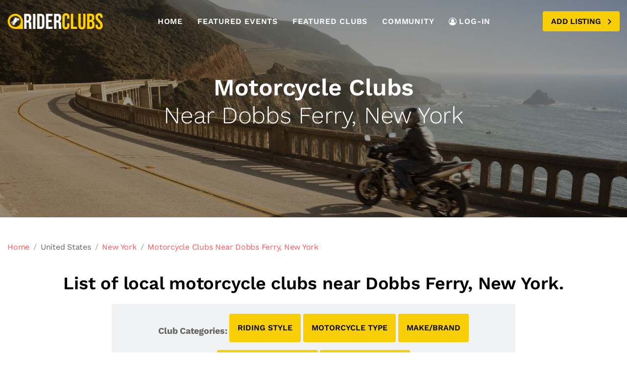

--- FILE ---
content_type: text/html; charset=utf-8
request_url: https://www.riderclubs.com/motorcycle-clubs/united-states/new-york/dobbs-ferry
body_size: 494495
content:
<!doctype html>

	

	




 			
			

			



 


	
	





	
	
	






	

		

			

		

		

	





<html lang="en">
<head>
	<meta http-equiv="content-type" content="text/html; charset=utf-8"/>
	<meta name="viewport" content="width=device-width, initial-scale=1"/>
	<meta http-equiv="X-UA-Compatible" content="ie=edge">
	<title>Motorcycle Clubs Near Dobbs Ferry, New York</title>

	<meta name="description" content="List of local motorcycle clubs near Dobbs Ferry, New York">

	<link rel="apple-touch-icon" sizes="180x180" href="https://static.riderclubs.com/main/images/apple-touch-icon.png">
    <link rel="icon" type="image/png" sizes="32x32" href="https://static.riderclubs.com/main/images/favicon-32x32.png">
    <link rel="icon" type="image/png" sizes="16x16" href="https://static.riderclubs.com/main/images/favicon-16x16.png">
    <link rel="icon" type="image/svg+xml" href="https://static.riderclubs.com/main/images/icon.svg">
    <link rel="manifest" href="https://static.riderclubs.com/main/images/site.webmanifest">

	<!-- Vendors Stylesheets -->
	<link href="https://static.riderclubs.com/main/css/fonts.css" rel="stylesheet">
          
    <link rel="stylesheet" href="https://static.riderclubs.com/main/vend/font-awesome/css/fontawesome.min.css">
    <link rel="stylesheet" href="https://static.riderclubs.com/main/vend/magnific-popup/magnific-popup.min.css">
    <link rel="stylesheet" href="https://static.riderclubs.com/main/vend/slick/slick.min.css">
    <link rel="stylesheet" href="https://static.riderclubs.com/main/vend/animate.min.css">

    <!-- Site Stylesheets -->
     <link rel="stylesheet" href="https://static.riderclubs.com/main/css/style.css">
    <link rel="stylesheet" href="https://static.riderclubs.com/main/css/rc.css">

  <link rel="canonical" href="https://www.riderclubs.com/motorcycle-clubs/united-states/new-york/dobbs-ferry" />

  

    <script defer data-api="https://riderclubs.com/api/event" data-domain="riderclubs.com" src="https://riderclubs.com/js/script.js"></script>

    




  <script type="application/ld+json">
    
     {
	  "@context": "https://schema.org",
      "@type": "ItemList",
	  "name": "Motorcycle Clubs Near Dobbs Ferry, New York",
	  "description": "List of local motorcycle clubs near Dobbs Ferry, New York",
	  "url": "https://www.riderclubs.com/motorcycle-clubs/united-states/new-york/dobbs-ferry",
      "itemListElement": [
	  
      

	  {
		"@type": "ListItem",
		"position": "1",
		"item": {
			"@type": "Organization",
            "name": "Entrepreneurs Who Ride",
			"description": "Calling all motorcycle-riding entrepreneurs in the New York metro area (NY, NJ, CT). This is a meetup to combine both your passions. Join other entrepreneurs for rides, meetups and networking. All skill levels, bikes and business types are welcome.",
	  		"url": "https://www.riderclubs.com/club/entrepreneurs-who-ride",
			  "location": {
				"@type": "Place",
				
					"name": "The 9W Market",
				
				"address": {
				  "@type": "PostalAddress",
				  "streetAddress": "243 US-9W",
				  "addressLocality": "New York",
				  "postalCode": "10964",
				  "addressRegion": "NY",
				  "addressCountry": "US"
				}
			  
			
			}

			
			
		}

		
	  },
	    

	  
      

	  {
		"@type": "ListItem",
		"position": "2",
		"item": {
			"@type": "Organization",
            "name": "Food and Throttle - New York Metro",
			"description": "About our organization...",
	  		"url": "https://www.riderclubs.com/club/food-and-throttle-new-york-metro",
			  "location": {
				"@type": "Place",
				
					"name": "BP Gas Station - Central Access to the NY Metro",
				
				"address": {
				  "@type": "PostalAddress",
				  "streetAddress": "440 S Broadway",
				  "addressLocality": "Tarrytown",
				  "postalCode": "10591",
				  "addressRegion": "NY",
				  "addressCountry": "US"
				}
			  
			
			}

			
			
		}

		
	  },
	    

	  
      

	  {
		"@type": "ListItem",
		"position": "3",
		"item": {
			"@type": "Organization",
            "name": "Westchester Sport Touring Club",
			"description": "We are a group of motorcycle riders who look for curvy roads and good scenery. We day ride all over the tri-state area and try to do longer rides a few times a year. All are welcome to join us on a ride.",
	  		"url": "https://www.riderclubs.com/club/westchester-sport-touring-club",
			  "location": {
				"@type": "Place",
				
					"name": "Townhouse Diner",
				
				"address": {
				  "@type": "PostalAddress",
				  "streetAddress": "720 N Broadway",
				  "addressLocality": "White Plains",
				  "postalCode": "10603",
				  "addressRegion": "NY",
				  "addressCountry": "US"
				}
			  
			
			}

			
			
		}

		
	  },
	    

	  
      

	  {
		"@type": "ListItem",
		"position": "4",
		"item": {
			"@type": "Organization",
            "name": "NY ROAD RUNNERS MC",
			"description": "About our organization...",
	  		"url": "https://www.riderclubs.com/club/ny-road-runners-mc",
			  "location": {
				"@type": "Place",
				
					"name": "The Rooftop",
				
				"address": {
				  "@type": "PostalAddress",
				  "streetAddress": "18 Stanhope St",
				  "addressLocality": "Brooklyn",
				  "postalCode": "11221",
				  "addressRegion": "NY",
				  "addressCountry": "US"
				}
			  
			
			}

			
			
		}

		
	  },
	    

	  
      

	  {
		"@type": "ListItem",
		"position": "5",
		"item": {
			"@type": "Organization",
            "name": "Prospect Powersports",
			"description": "Established in the heart of Brooklyn, Prospect Powersports is more than just a dealership - we are a trusted community hub for motorcycle riders in the NYC metro area. Our family-owned dealership has been serving the Brooklyn motorcycle community for over 25 years. We do bike nights, Wicked Wedsnesdays and many other events during the NYC riding season. Come down to one of our events or just stop by the dealership...we would be happy to meet you.",
	  		"url": "https://www.riderclubs.com/club/prospect-powersports",
			  "location": {
				"@type": "Place",
				
					"name": "Yamaha and Kawaski",
				
				"address": {
				  "@type": "PostalAddress",
				  "streetAddress": "457 Coney Island Ave",
				  "addressLocality": "Brooklyn",
				  "postalCode": "11218",
				  "addressRegion": "NY",
				  "addressCountry": "US"
				}
			  
			
			}

			
			
		}

		
	  },
	    

	  
      

	  {
		"@type": "ListItem",
		"position": "6",
		"item": {
			"@type": "Organization",
            "name": "Antique Motorcycle Club of America Colonial Chapter",
			"description": "The Chapter was founded by a group of AMCA members living in the Northern New Jersey area, and serves to promote antique motorcycle activities within the region. We also are keenly interested in gathering together, and riding our early bikes as often as possible, as the Colonial Chapter is not just a club for old motorcycles, it is in fact a club for people who enjoy old motorcycles, and who like to hang out and have fun with others who share their passion.",
	  		"url": "https://www.riderclubs.com/club/antique-motorcycle-club-of-america-colonial-chapter",
			  "location": {
				"@type": "Place",
				
					"name": "Country Cottage",
				
				"address": {
				  "@type": "PostalAddress",
				  "streetAddress": "1745 Macopin Rd",
				  "addressLocality": "West Milford",
				  "postalCode": "07480",
				  "addressRegion": "NJ",
				  "addressCountry": "US"
				}
			  
			
			}

			
			
		}

		
	  },
	    

	  
      

	  {
		"@type": "ListItem",
		"position": "7",
		"item": {
			"@type": "Organization",
            "name": "HorseNeck Motor Cycle Riding Club",
			"description": "About our organization...",
	  		"url": "https://www.riderclubs.com/club/horseneck-motor-cycle-riding-club",
			  "location": {
				"@type": "Place",
				
					"name": "7-11",
				
				"address": {
				  "@type": "PostalAddress",
				  "streetAddress": "280 S Livingston Ave",
				  "addressLocality": "Livingston",
				  "postalCode": "07039",
				  "addressRegion": "NJ",
				  "addressCountry": "US"
				}
			  
			
			}

			
			
		}

		
	  },
	    

	  
      

	  {
		"@type": "ListItem",
		"position": "8",
		"item": {
			"@type": "Organization",
            "name": "The Smokin Jokers",
			"description": "About our organization...",
	  		"url": "https://www.riderclubs.com/club/the-smokin-jokers",
			  "location": {
				"@type": "Place",
				
					"name": "Meet up spot",
				
				"address": {
				  "@type": "PostalAddress",
				  "streetAddress": "2655 Richmond Ave",
				  "addressLocality": "Staten Island",
				  "postalCode": "10314",
				  "addressRegion": "NY",
				  "addressCountry": "US"
				}
			  
			
			}

			
			
		}

		
	  },
	    

	  
      

	  {
		"@type": "ListItem",
		"position": "9",
		"item": {
			"@type": "Organization",
            "name": "Citibeemers Motorcycle Club of New York City",
			"description": "We are professional mechanics, software developers, and university professors. We are doctors, cops and lawyers. We are construction workers, sales people, and closet novelists. We are artists, tradesmen and who knows what else. We are heads of companies and people between jobs. We are old riders and young riders. It doesn&#39;t matter what we do for a living, riding brings us together.",
	  		"url": "https://www.riderclubs.com/club/citibeemers-motorcycle-club-of-new-york-city",
			  "location": {
				"@type": "Place",
				
					"name": "Alpine, NJ US",
				
				"address": {
				  "@type": "PostalAddress",
				  "streetAddress": "Palisades Interstate Pkwy ",
				  "addressLocality": "Alpine",
				  "postalCode": "07620",
				  "addressRegion": "NJ",
				  "addressCountry": "US"
				}
			  
			
			}

			
			
		}

		
	  },
	    

	  
      

	  {
		"@type": "ListItem",
		"position": "10",
		"item": {
			"@type": "Organization",
            "name": "Yonkers Motorcycle Club",
			"description": "The Yonkers Motorcycle Club is today what it was a hundred years ago. We are a solid bunch of Brothers that love to ride our Harleys and have a good time.",
	  		"url": "https://www.riderclubs.com/club/yonkers-motorcycle-club",
			  "location": {
				"@type": "Place",
				
					"name": "Yonkers, NY US",
				
				"address": {
				  "@type": "PostalAddress",
				  "streetAddress": "2290 Central Park Ave ",
				  "addressLocality": "Yonkers",
				  "postalCode": "10710",
				  "addressRegion": "NY",
				  "addressCountry": "US"
				}
			  
			
			}

			
			
		}

		
	  },
	    

	  
      

	  {
		"@type": "ListItem",
		"position": "11",
		"item": {
			"@type": "Organization",
            "name": "Chai Riders",
			"description": "We are a bunch of people who love motorcycles and are also interested in things Jewish. There is nothing to be afraid of. Come on down and meet us.",
	  		"url": "https://www.riderclubs.com/club/chai-riders",
			  "location": {
				"@type": "Place",
				
					"name": "New Rochelle, NY US",
				
				"address": {
				  "@type": "PostalAddress",
				  "streetAddress": "1327 North Ave ",
				  "addressLocality": "New Rochelle",
				  "postalCode": "10804",
				  "addressRegion": "NY",
				  "addressCountry": "US"
				}
			  
			
			}

			
			
		}

		
	  },
	    

	  
      

	  {
		"@type": "ListItem",
		"position": "12",
		"item": {
			"@type": "Organization",
            "name": "New York Celtic Motorcycle Club",
			"description": "The New York Celtic Motorcycle Club was formed in June 1991. We have approximately fifty-five members. The club was formed for individuals who own and enjoy motorcycles. Celtic MCC is an AMA (American Motorcyclist Association) charted club and pursues their goal of promoting and protecting the interests of motorcyclists.",
	  		"url": "https://www.riderclubs.com/club/new-york-celtic-motorcycle-club",
			  "location": {
				"@type": "Place",
				
					"name": "New York, NY US",
				
				"address": {
				  "@type": "PostalAddress",
				  "streetAddress": "4360 Bullard Avenue ",
				  "addressLocality": "New York",
				  "postalCode": "10466",
				  "addressRegion": "NY",
				  "addressCountry": "US"
				}
			  
			
			}

			
			
		}

		
	  },
	    

	  
      

	  {
		"@type": "ListItem",
		"position": "13",
		"item": {
			"@type": "Organization",
            "name": "Buffalo Soldiers Motorcycle Club West Point",
			"description": "The Buffalo Soldiers MC, West Point NY (BSMCWP) is made up of individuals who share the love of being on two wheels. Our members are from all walks of life, Law Enforcement, Military, Government, Business Professionals and Tradesmen. We have come together to form a Buffalo Soldiers MC Chapter in the Hudson Valley area of New York dedicated to spreading the history of the Buffalo Soldiers, and  contributing to the betterment of our community.  We are not a 1% club, but we do support and represent the MC community wherever we go.",
	  		"url": "https://www.riderclubs.com/club/buffalo-soldiers-motorcycle-club-west-point",
			  "location": {
				"@type": "Place",
				
					"name": "Hudson Valley Harley-Davidson",
				
				"address": {
				  "@type": "PostalAddress",
				  "streetAddress": "33 NY-304 ",
				  "addressLocality": "Nanuet",
				  "postalCode": "10954",
				  "addressRegion": "NY",
				  "addressCountry": "US"
				}
			  
			
			}

			
			
		}

		
	  },
	    

	  
      

	  {
		"@type": "ListItem",
		"position": "14",
		"item": {
			"@type": "Organization",
            "name": "Florian&#39;s Knights Motorcycle Club",
			"description": "We are a private club made up of professional firefighters who combine our passion for our careers with our passion for riding motorcycles. Our club was founded to promote the mental health and well being of First Responders and our Military Veterans. We also use our love for riding to give back to our communities by hosting fundraisers for the Ronald Mcdonald House of the Hudson Valley NY and many other charities close to our hearts.",
	  		"url": "https://www.riderclubs.com/club/florians-knights-motorcycle-club",
			  "location": {
				"@type": "Place",
				
					"name": "Hudson Valley Harley-Davidson",
				
				"address": {
				  "@type": "PostalAddress",
				  "streetAddress": "33 New York 304 ",
				  "addressLocality": "Nanuet",
				  "postalCode": "10954",
				  "addressRegion": "NY",
				  "addressCountry": "US"
				}
			  
			
			}

			
			
		}

		
	  },
	    

	  
      

	  {
		"@type": "ListItem",
		"position": "15",
		"item": {
			"@type": "Organization",
            "name": "Fourth Watch Motorcycle Club",
			"description": "Fourth Watch MC was formed in March of 2011, to remember &amp; honor our brother and friend PAPD Officer David P. Lemagne, MICP, whose life was cut short when the Twin Towers were struck by 2 planes taken over by terrorists. We ride to remember those individuals who have dedicated their lives to serving and protecting our nation.",
	  		"url": "https://www.riderclubs.com/club/fourth-watch-motorcycle-club",
			  "location": {
				"@type": "Place",
				
					"name": "Hackensack, NJ US",
				
				"address": {
				  "@type": "PostalAddress",
				  "streetAddress": "81 Moore St ",
				  "addressLocality": "Hackensack",
				  "postalCode": "07601",
				  "addressRegion": "NJ",
				  "addressCountry": "US"
				}
			  
			
			}

			
			
		}

		
	  },
	    

	  
      

	  {
		"@type": "ListItem",
		"position": "16",
		"item": {
			"@type": "Organization",
            "name": "Sport Touring Motorcycle Club of New Jersey and New York",
			"description": "Sport Touring Motorcycle Club, formed in 1991, is an all-brands motorcycle club that emphasizes the “sport” in sport-touring. We ride most every Sunday, year-round, as long as it’s over 40 degrees and the roads are dry. We ride at a spirited pace, but we pride ourselves on having a high safety-awareness and always ride non-competitively.  Our riding rules are designed to maximize both enjoyment and safety, and enable our rides to be fun for riders of different skill levels.",
	  		"url": "https://www.riderclubs.com/club/sport-touring-motorcycle-club-of-new-jersey-and-new-york",
			  "location": {
				"@type": "Place",
				
					"name": "Mahwah, NJ US",
				
				"address": {
				  "@type": "PostalAddress",
				  "streetAddress": "12 E Ramapo Ave ",
				  "addressLocality": "Mahwah",
				  "postalCode": "07430",
				  "addressRegion": "NJ",
				  "addressCountry": "US"
				}
			  
			
			}

			
			
		}

		
	  },
	    

	  
      

	  {
		"@type": "ListItem",
		"position": "17",
		"item": {
			"@type": "Organization",
            "name": "BMW Club of North Jersey",
			"description": "The BMW Club of North Jersey, established in 1973, is one of the earlier clubs to provide fellowship for BMW enthusiasts. The desire of the founding members was primarily to develop and promote a local association of motorcyclists having an interest in the BMW motorcycle and its unique characteristics.",
	  		"url": "https://www.riderclubs.com/club/bmw-club-of-north-jersey",
			  "location": {
				"@type": "Place",
				
					"name": "Suffern, NY US",
				
				"address": {
				  "@type": "PostalAddress",
				  "streetAddress": "32 Orange Ave ",
				  "addressLocality": "Suffern",
				  "postalCode": "10901",
				  "addressRegion": "NY",
				  "addressCountry": "US"
				}
			  
			
			}

			
			
		}

		
	  },
	    

	  
      

	  {
		"@type": "ListItem",
		"position": "18",
		"item": {
			"@type": "Organization",
            "name": "Renegade Pigs Motorcycle Club North Jersey",
			"description": "The North Jersey Chapter was chartered in June of 1993 as a chapter of the Wild Pigs Motorcycle Club. The Chapter soon established itself as a well-regarded organization dedicated to helping those in need, particularly young children in the surrounding area.",
	  		"url": "https://www.riderclubs.com/club/renegade-pigs-motorcycle-club-north-jersey",
			  "location": {
				"@type": "Place",
				
					"name": "Carlstadt, NJ US",
				
				"address": {
				  "@type": "PostalAddress",
				  "streetAddress": "317 Washington Ave ",
				  "addressLocality": "Carlstadt",
				  "postalCode": "07072",
				  "addressRegion": "NJ",
				  "addressCountry": "US"
				}
			  
			
			}

			
			
		}

		
	  },
	    

	  
      

	  {
		"@type": "ListItem",
		"position": "19",
		"item": {
			"@type": "Organization",
            "name": "NY Classic Riders",
			"description": "An internationally diverse group of riders closing in on 500 members from over 26 nations! The majority of which are based in the NYC area. Come ride with us!",
	  		"url": "https://www.riderclubs.com/club/ny-classic-riders",
			  "location": {
				"@type": "Place",
				
					"name": "New York, NY US",
				
				"address": {
				  "@type": "PostalAddress",
				  "streetAddress": "350 5th Ave ",
				  "addressLocality": "New York",
				  "postalCode": "10118",
				  "addressRegion": "NY",
				  "addressCountry": "US"
				}
			  
			
			}

			
			
		}

		
	  },
	    

	  
      

	  {
		"@type": "ListItem",
		"position": "20",
		"item": {
			"@type": "Organization",
            "name": "City Cruisers",
			"description": "City Cruisers is a gay male motorcycle club headquartered in New York City. Our main purpose is to provide riding opportunities for motorcyclists in a group setting.  Members have a wide variety of bikes, including sportbikes, cruisers, sport-tourers, and dual-purpose bikes.  Members have a range of experience from those new to riding to bikers with over 10 years of riding. We are an informal group that likes to concentrate our efforts on riding. Rides range from day rides to weekend or longer trips with overnight stays.  Riding styles on these rides vary from leisurely/casual to fast/challenging.",
	  		"url": "https://www.riderclubs.com/club/city-cruisers",
			  "location": {
				"@type": "Place",
				
					"name": "The Lesbian, Gay, Bisexual &amp; Transgender Community Center",
				
				"address": {
				  "@type": "PostalAddress",
				  "streetAddress": "208 West 13th Street ",
				  "addressLocality": "New York",
				  "postalCode": "10011",
				  "addressRegion": "NY",
				  "addressCountry": "US"
				}
			  
			
			}

			
			
		}

		
	  },
	    

	  
      

	  {
		"@type": "ListItem",
		"position": "21",
		"item": {
			"@type": "Organization",
            "name": "Empire City Motorcycle Club",
			"description": "Empire City Motorcycle Club, Inc. of New York City, was founded by a group of twelve motorcycle riders in October, 1964 as a motorcycle owner/rider club. We are the oldest ongoing gay all riding organization in the country and a vital part of the gay community in New York metropolitan area.",
	  		"url": "https://www.riderclubs.com/club/empire-city-motorcycle-club",
			  "location": {
				"@type": "Place",
				
					"name": "New York, NY US",
				
				"address": {
				  "@type": "PostalAddress",
				  "streetAddress": "208 West 13th Street ",
				  "addressLocality": "New York",
				  "postalCode": "10011",
				  "addressRegion": "NY",
				  "addressCountry": "US"
				}
			  
			
			}

			
			
		}

		
	  },
	    

	  
      

	  {
		"@type": "ListItem",
		"position": "22",
		"item": {
			"@type": "Organization",
            "name": "Sirens Women&#39;s Motorcycle Club",
			"description": "The Sirens Women&#39;s Motorcycle Club is the oldest, largest women&#39;s motorcycle club in NYC. Founded in 1986 our current membership is over 40 women.",
	  		"url": "https://www.riderclubs.com/club/sirens-womens-motorcycle-club",
			  "location": {
				"@type": "Place",
				
					"name": "New York, NY US",
				
				"address": {
				  "@type": "PostalAddress",
				  "streetAddress": "208 West 13th Street ",
				  "addressLocality": "New York",
				  "postalCode": "10011",
				  "addressRegion": "NY",
				  "addressCountry": "US"
				}
			  
			
			}

			
			
		}

		
	  },
	    

	  
      

	  {
		"@type": "ListItem",
		"position": "23",
		"item": {
			"@type": "Organization",
            "name": "The Miss-Fires",
			"description": "The Miss-Fires have but a few requirements: female, 18+ years old, a functioning motorcycle or classic car, and a drivers/M-class motorcycle license. We also welcome women with a passion for racing or on other two, three, four-wheeled rides. Join us on your moped, in your classic car, or let us know when your next race is!",
	  		"url": "https://www.riderclubs.com/club/the-miss-fires",
			  "location": {
				"@type": "Place",
				
					"name": "New York, NY US",
				
				"address": {
				  "@type": "PostalAddress",
				  "streetAddress": "557 Manhattan Ave ",
				  "addressLocality": "New York",
				  "postalCode": "11222",
				  "addressRegion": "NY",
				  "addressCountry": "US"
				}
			  
			
			}

			
			
		}

		
	  },
	    

	  
      

	  {
		"@type": "ListItem",
		"position": "24",
		"item": {
			"@type": "Organization",
            "name": "Ducati Owners Club New York City",
			"description": "This is a group for the Ducatisti. If you own a Ducati, you need to join this group. I have already lined up a group of sponsors that will give member special discounts! This group will post rides YEAR ROUND! Ducati is a lifestyle not just a hobby...",
	  		"url": "https://www.riderclubs.com/club/ducati-owners-club-new-york-city",
			  "location": {
				"@type": "Place",
				
					"name": "Ducati New York",
				
				"address": {
				  "@type": "PostalAddress",
				  "streetAddress": "155 6th Ave ",
				  "addressLocality": "New York",
				  "postalCode": "10013",
				  "addressRegion": "NY",
				  "addressCountry": "US"
				}
			  
			
			}

			
			
		}

		
	  },
	    

	  
      

	  {
		"@type": "ListItem",
		"position": "25",
		"item": {
			"@type": "Organization",
            "name": "Uncle Sam&#39;s Avengers Motorcycle Club",
			"description": "​We support the communities in which we live and work, by organizing and participating in events that assist Active Duty Military, Veterans, Law Enforcement Officers, Firefighters, Emergency Medical Technicians (EMT) and children or families in need of our help.We ride for charity!",
	  		"url": "https://www.riderclubs.com/club/uncle-sam&#39;s-avengers-motorcycle-club",
			  "location": {
				"@type": "Place",
				
					"name": "Little Falls, NJ US",
				
				"address": {
				  "@type": "PostalAddress",
				  "streetAddress": "4 Woodhull Ave ",
				  "addressLocality": "Little Falls",
				  "postalCode": "07424",
				  "addressRegion": "NJ",
				  "addressCountry": "US"
				}
			  
			
			}

			
			
		}

		
	  },
	    

	  
      

	  {
		"@type": "ListItem",
		"position": "26",
		"item": {
			"@type": "Organization",
            "name": "Gotham Ducati Desmo Owners Club",
			"description": "Gotham Ducati is New York City&#39;s official Desmo Owners Club, backed by the Ducati Factory in Borgo Panigale in Bologna Italy.  Dedicated to celebrating the unique experience of riding Italian motorcycles in NYC, Gotham Ducati is open to Ducati Owners, New Yorkers and Italian motorcycle enthusiasts.  Check us out on the Ducati website and sign up here: http://www.ducati.com/club/gotham/index.do",
	  		"url": "https://www.riderclubs.com/club/gotham-ducati-desmo-owners-club",
			  "location": {
				"@type": "Place",
				
					"name": "New York, NY US",
				
				"address": {
				  "@type": "PostalAddress",
				  "streetAddress": "268 East Broadway Suite A1206 ",
				  "addressLocality": "New York",
				  "postalCode": "10002",
				  "addressRegion": "NY",
				  "addressCountry": "US"
				}
			  
			
			}

			
			
		}

		
	  },
	    

	  
      

	  {
		"@type": "ListItem",
		"position": "27",
		"item": {
			"@type": "Organization",
            "name": "North Jersey Cruisers Motorcycle Club",
			"description": "The North Jersey Cruisers Motorcycle Club, Inc. is an organization based in Ringwood, NJ. Founded in 1997, the NJCMC continues to be a motorcycle club that welcomes all riders and is dedicated to the enjoyment of motorcycle riding. The NJCMC is always looking for new members.",
	  		"url": "https://www.riderclubs.com/club/north-jersey-cruisers-motorcycle-club",
			  "location": {
				"@type": "Place",
				
					"name": "Pompton Plains, NJ US",
				
				"address": {
				  "@type": "PostalAddress",
				  "streetAddress": "710 NJ-23 ",
				  "addressLocality": "Pompton Plains",
				  "postalCode": "07444",
				  "addressRegion": "NJ",
				  "addressCountry": "US"
				}
			  
			
			}

			
			
		}

		
	  },
	    

	  
      

	  {
		"@type": "ListItem",
		"position": "28",
		"item": {
			"@type": "Organization",
            "name": "Indian Motorcycle Riders Group of Mineola",
			"description": "We are a new and exciting club of Indian Motorcycle enthusiasts that not only enjoy Indian Motorcycles but have a passion for motorcycle riding. We are sponsored by Indian Motorcycles of Mineola and are an American Motorcyclist Association Chartered Riding Club.",
	  		"url": "https://www.riderclubs.com/club/indian-motorcycle-riders-group-of-mineola",
			  "location": {
				"@type": "Place",
				
					"name": "Indian Motorcycles of Mineloa",
				
				"address": {
				  "@type": "PostalAddress",
				  "streetAddress": "344 Jericho Turnpike ",
				  "addressLocality": "Mineola",
				  "postalCode": "11501",
				  "addressRegion": "NY",
				  "addressCountry": "US"
				}
			  
			
			}

			
			
		}

		
	  },
	    

	  
      

	  {
		"@type": "ListItem",
		"position": "29",
		"item": {
			"@type": "Organization",
            "name": "Westchester Beemers Motorcycle Club",
			"description": "The purpose of The Westchester Beemers Motorcycle Club is to meet in an informal setting, promote and protect the interests of motorcyclists, to share common interests, and above all to enjoy Riding on the best motorcycle on earth. Heavy emphasis on Riding!!",
	  		"url": "https://www.riderclubs.com/club/westchester-beemers-motorcycle-club",
			  "location": {
				"@type": "Place",
				
					"name": "Dunkin Donuts",
				
				"address": {
				  "@type": "PostalAddress",
				  "streetAddress": "20 N Salem Rd ",
				  "addressLocality": "Cross River",
				  "postalCode": "10518",
				  "addressRegion": "NY",
				  "addressCountry": "US"
				}
			  
			
			}

			
			
		}

		
	  },
	    

	  
      

	  {
		"@type": "ListItem",
		"position": "30",
		"item": {
			"@type": "Organization",
            "name": "Brotherhood MC",
			"description": "Brotherhood MC is fueled by a passion for motorcycles &amp; the open road.Our club is built on unity, honor and our brothers.",
	  		"url": "https://www.riderclubs.com/club/brotherhood-mc",
			  "location": {
				"@type": "Place",
				
					"name": "Jersey City, NJ US",
				
				"address": {
				  "@type": "PostalAddress",
				  "streetAddress": "528 Bergen Ave ",
				  "addressLocality": "Jersey City",
				  "postalCode": "07304",
				  "addressRegion": "NJ",
				  "addressCountry": "US"
				}
			  
			
			}

			
			
		}

		
	  },
	    

	  
      

	  {
		"@type": "ListItem",
		"position": "31",
		"item": {
			"@type": "Organization",
            "name": "Nassau Wings Motorcycle Club",
			"description": "TheNassau WIngs Motorcycle Club is a riding group open to men and women of all riding skill levels pluswe welcome all brands of motorcycles. Our membership consists of a wide range of riding types and backgrounds. Riding with an approach tosafety and skills are our top priority.",
	  		"url": "https://www.riderclubs.com/club/nassau-wings-motorcycle-club",
			  "location": {
				"@type": "Place",
				
					"name": "Garden City, NY US",
				
				"address": {
				  "@type": "PostalAddress",
				  "streetAddress": "9 Nassau Blvd ",
				  "addressLocality": "Garden City",
				  "postalCode": "11530",
				  "addressRegion": "NY",
				  "addressCountry": "US"
				}
			  
			
			}

			
			
		}

		
	  },
	    

	  
      

	  {
		"@type": "ListItem",
		"position": "32",
		"item": {
			"@type": "Organization",
            "name": "Streets of Fire Motorcycle Club",
			"description": "The Streets of Fire Motorcycle Club Inc. is the Country&#39;s oldest full time career firefighters Motorcycle club. Our club is made up of Paid Firefighters from cities all over northern New Jersey. It&#39;s members, aside from their common bond of firefighting, also have in common a passion for motorcycling and being able to donate money and time to those in need.",
	  		"url": "https://www.riderclubs.com/club/streets-of-fire-motorcycle-club",
			  "location": {
				"@type": "Place",
				
					"name": "Newark, NJ US",
				
				"address": {
				  "@type": "PostalAddress",
				  "streetAddress": "290 Springfield Ave ",
				  "addressLocality": "Newark",
				  "postalCode": "07103",
				  "addressRegion": "NJ",
				  "addressCountry": "US"
				}
			  
			
			}

			
			
		}

		
	  },
	    

	  
      

	  {
		"@type": "ListItem",
		"position": "33",
		"item": {
			"@type": "Organization",
            "name": "L.I. Harley Riders",
			"description": "f You Ride a Harley And Are Looking for a Proactive Riding GroupYou’ve Made the First Step in Choosing the Right Road.",
	  		"url": "https://www.riderclubs.com/club/li-harley-riders",
			  "location": {
				"@type": "Place",
				
					"name": "Nathan Hale VFW Hall",
				
				"address": {
				  "@type": "PostalAddress",
				  "streetAddress": "210 W Pulaski Rd ",
				  "addressLocality": "Huntington Station",
				  "postalCode": "11746",
				  "addressRegion": "NY",
				  "addressCountry": "US"
				}
			  
			
			}

			
			
		}

		
	  },
	    

	  
      

	  {
		"@type": "ListItem",
		"position": "34",
		"item": {
			"@type": "Organization",
            "name": "REDRUM MC",
			"description": "Redrum represents the lifeblood of mother the earth and the force that binds mankind together. Redrum Motorcycle Club was formed on the foundation of brotherhood, biking, community, responsibility, fundraising and supporting family. Redrum is a MC based on conciseness of our environment, communities in need and righteousness.",
	  		"url": "https://www.riderclubs.com/club/redrum-mc",
			  "location": {
				"@type": "Place",
				
					"name": "Brooklyn, NY US",
				
				"address": {
				  "@type": "PostalAddress",
				  "streetAddress": "1022 39th St ",
				  "addressLocality": "Brooklyn",
				  "postalCode": "11219",
				  "addressRegion": "NY",
				  "addressCountry": "US"
				}
			  
			
			}

			
			
		}

		
	  },
	    

	  
      

	  {
		"@type": "ListItem",
		"position": "35",
		"item": {
			"@type": "Organization",
            "name": "Newark Knights MC",
			"description": "The Newark Knights&#39; mission is to set a standard for the motorcycle community promoting safety awareness, education, productive relations and charity events within the motorcycle and neighboring communities.",
	  		"url": "https://www.riderclubs.com/club/newark-knights-mc",
			  "location": {
				"@type": "Place",
				
					"name": "Newark, NJ US",
				
				"address": {
				  "@type": "PostalAddress",
				  "streetAddress": "671 Springfield Ave ",
				  "addressLocality": "Newark",
				  "postalCode": "07103",
				  "addressRegion": "NJ",
				  "addressCountry": "US"
				}
			  
			
			}

			
			
		}

		
	  },
	    

	  
      

	  {
		"@type": "ListItem",
		"position": "36",
		"item": {
			"@type": "Organization",
            "name": "Tier Rats MC",
			"description": "Tier Rats MC was organized to unite our brothers and sisters active or retired from the Department of Correction, Police, Law Enforcement Officer or any honorably retired Military Veterans and all family members that share in the sport of motorcycling.",
	  		"url": "https://www.riderclubs.com/club/tier-rats-mc",
			  "location": {
				"@type": "Place",
				
					"name": "Hewlett, NY US",
				
				"address": {
				  "@type": "PostalAddress",
				  "streetAddress": "1315 Broadway ",
				  "addressLocality": "Hewlett",
				  "postalCode": "11557",
				  "addressRegion": "NY",
				  "addressCountry": "US"
				}
			  
			
			}

			
			
		}

		
	  },
	    

	  
      

	  {
		"@type": "ListItem",
		"position": "37",
		"item": {
			"@type": "Organization",
            "name": "Blue Knights New York X Nassau County",
			"description": "We&#39;ve built a strong Brother &amp; Sisterhood through the mutual love of motorcycles &amp; riding, giving charity &amp; supporting our community and causes that make a safer world.  Please browse our site &amp; consider joining us as a member &amp; helping to support our worthwhile charities &amp; causes.",
	  		"url": "https://www.riderclubs.com/club/blue-knights-new-york-x-nassau-county",
			  "location": {
				"@type": "Place",
				
					"name": "Embassy Diner",
				
				"address": {
				  "@type": "PostalAddress",
				  "streetAddress": "4280 Hempstead Turnpike ",
				  "addressLocality": "Bethpage",
				  "postalCode": "11714",
				  "addressRegion": "NY",
				  "addressCountry": "US"
				}
			  
			
			}

			
			
		}

		
	  },
	    

	  
      

	  {
		"@type": "ListItem",
		"position": "38",
		"item": {
			"@type": "Organization",
            "name": "Uncle Sam&#39;s Avengers Chapter 1 New Jersey",
			"description": "We support the communities in which we live and work, by organizing and participating in events that assist Active Duty Military, Veterans, Law Enforcement Officers, Firefighters, Emergency Medical Technicians (EMT) and children or families in need of our help. We ride for charity!",
	  		"url": "https://www.riderclubs.com/club/uncle-sam&#39;s-avengers-chapter-1-new-jersey",
			  "location": {
				"@type": "Place",
				
					"name": "Parsippany, NY US",
				
				"address": {
				  "@type": "PostalAddress",
				  "streetAddress": "40 Baldwin Rd ",
				  "addressLocality": "Parsippany",
				  "postalCode": "07054",
				  "addressRegion": "NY",
				  "addressCountry": "US"
				}
			  
			
			}

			
			
		}

		
	  },
	    

	  
      

	  {
		"@type": "ListItem",
		"position": "39",
		"item": {
			"@type": "Organization",
            "name": "Islanders MC",
			"description": "The Islanders MC is proud to ride as support for local charity events.",
	  		"url": "https://www.riderclubs.com/club/islanders-mc",
			  "location": {
				"@type": "Place",
				
					"name": "Staten Island, NY US",
				
				"address": {
				  "@type": "PostalAddress",
				  "streetAddress": "46 Ontario Ave ",
				  "addressLocality": "Staten Island",
				  "postalCode": "10301",
				  "addressRegion": "NY",
				  "addressCountry": "US"
				}
			  
			
			}

			
			
		}

		
	  },
	    

	  
      

	  {
		"@type": "ListItem",
		"position": "40",
		"item": {
			"@type": "Organization",
            "name": "Rolling Thunder New York Chapter 2",
			"description": "Rolling Thunder, Inc.&#39;s major function is to publicize the POW-MIA issue. To educate the public of the fact that many American prisoners of war were left behind after all past wars. To help correct the past and to protect the future veterans from being left behind should they become Prisoners Of War/Missing In Action.",
	  		"url": "https://www.riderclubs.com/club/rolling-thunder-new-york-chapter-2",
			  "location": {
				"@type": "Place",
				
					"name": "Staten Island, NY US",
				
				"address": {
				  "@type": "PostalAddress",
				  "streetAddress": "46 Ontario Ave ",
				  "addressLocality": "Staten Island",
				  "postalCode": "10301",
				  "addressRegion": "NY",
				  "addressCountry": "US"
				}
			  
			
			}

			
			
		}

		
	  },
	    

	  
      

	  {
		"@type": "ListItem",
		"position": "41",
		"item": {
			"@type": "Organization",
            "name": "Leathernecks MC New York Long Island Chapter",
			"description": "We are a Marine and Corpsman Motorcycle Club",
	  		"url": "https://www.riderclubs.com/club/leathernecks-mc-new-york-long-island-chapter",
			  "location": {
				"@type": "Place",
				
					"name": "Massapequa, NY US",
				
				"address": {
				  "@type": "PostalAddress",
				  "streetAddress": "99 New York Ave ",
				  "addressLocality": "Massapequa",
				  "postalCode": "11758",
				  "addressRegion": "NY",
				  "addressCountry": "US"
				}
			  
			
			}

			
			
		}

		
	  },
	    

	  
      

	  {
		"@type": "ListItem",
		"position": "42",
		"item": {
			"@type": "Organization",
            "name": "NYC Fire Riders MC",
			"description": "Fire Riders New York City",
	  		"url": "https://www.riderclubs.com/club/nyc-fire-riders-mc",
			  "location": {
				"@type": "Place",
				
					"name": "Commack, NY US",
				
				"address": {
				  "@type": "PostalAddress",
				  "streetAddress": "6309 Jericho Turnpike ",
				  "addressLocality": "Commack",
				  "postalCode": "11725",
				  "addressRegion": "NY",
				  "addressCountry": "US"
				}
			  
			
			}

			
			
		}

		
	  },
	    

	  
      

	  {
		"@type": "ListItem",
		"position": "43",
		"item": {
			"@type": "Organization",
            "name": "Long Island BMW Rider’s Club",
			"description": "LIBMWRC Welcomes men and women riders regardless the brand of motorcycle owned and ridden. The club promotes safety and responsible operation of all motorcycles and adherence to motor vehicle rules and regulations.",
	  		"url": "https://www.riderclubs.com/club/long-island-bmw-rider’s-club",
			  "location": {
				"@type": "Place",
				
					"name": "Nautilus Diner",
				
				"address": {
				  "@type": "PostalAddress",
				  "streetAddress": "5523 Merrick Rd ",
				  "addressLocality": "Massapequa",
				  "postalCode": "11758",
				  "addressRegion": "NY",
				  "addressCountry": "US"
				}
			  
			
			}

			
			
		}

		
	  },
	    

	  
      

	  {
		"@type": "ListItem",
		"position": "44",
		"item": {
			"@type": "Organization",
            "name": "Lost Wheels Motorcycle Club",
			"description": "The Lost Wheels Motorcycle Club is a nationally recognized motorcycle club located in the Mid-Hudson Valley of New York State. Established in 1974, it brings motorcyclists together for friendship, fun and the love of riding.",
	  		"url": "https://www.riderclubs.com/club/lost-wheels-motorcycle-club",
			  "location": {
				"@type": "Place",
				
					"name": "Beacon, NY US",
				
				"address": {
				  "@type": "PostalAddress",
				  "streetAddress": "900 Wolcott Ave ",
				  "addressLocality": "Beacon",
				  "postalCode": "12508",
				  "addressRegion": "NY",
				  "addressCountry": "US"
				}
			  
			
			}

			
			
		}

		
	  },
	    

	  
      

	  {
		"@type": "ListItem",
		"position": "45",
		"item": {
			"@type": "Organization",
            "name": "AMCA Hudson Valley",
			"description": "We are honored to be a part of the Antique Motorcycle Club of America. The passion for and the hobby of collecting motorcycles is what brings us together, you need not own one to be a member. Just enjoying the history and art of the motorcycle is all that is required. Our club is operated in such a manner as to include all family members at our events. The Hudson Valley Chapter is priviledged to have our meetings and social gatherings amidst a prestigious private collection and our own AMCA Foundation&#39;s Exhibit in Newburgh, NY",
	  		"url": "https://www.riderclubs.com/club/amca-hudson-valley",
			  "location": {
				"@type": "Place",
				
					"name": "Motorcyclepedia",
				
				"address": {
				  "@type": "PostalAddress",
				  "streetAddress": "250 Lake St ",
				  "addressLocality": "Newburgh",
				  "postalCode": "12550",
				  "addressRegion": "NY",
				  "addressCountry": "US"
				}
			  
			
			}

			
			
		}

		
	  },
	    

	  
      

	  {
		"@type": "ListItem",
		"position": "46",
		"item": {
			"@type": "Organization",
            "name": "New Jersey Knights Of Columbus Motorcycle Ministry",
			"description": "We are a group of Catholic gentlemen who enjoy motorcycling and who exist to aid those in need. Our mission is simple: To serve the community by helping others however, whenever, wherever we can with our brothers in faith as motorcycle enthusiasts and adhering to the Knights of Columbus principles of Charity, Unity, Fraternity and Patriotism.",
	  		"url": "https://www.riderclubs.com/club/new-jersey-knights-of-columbus-motorcycle-ministry",
			  "location": {
				"@type": "Place",
				
					"name": "Knights of Columbus",
				
				"address": {
				  "@type": "PostalAddress",
				  "streetAddress": "80 W Inman Ave ",
				  "addressLocality": "Rahway",
				  "postalCode": "07065",
				  "addressRegion": "NJ",
				  "addressCountry": "US"
				}
			  
			
			}

			
			
		}

		
	  },
	    

	  
      

	  {
		"@type": "ListItem",
		"position": "47",
		"item": {
			"@type": "Organization",
            "name": "Long Island H.O.G.",
			"description": "Our mission is to ride and have fun with like minded people.  You have to be a member of National HOG first before you can join a local HOG Chapter.  We ride both on-Island and off-Island.  We plan rides for during the week and on weekends.",
	  		"url": "https://www.riderclubs.com/club/long-island-hog",
			  "location": {
				"@type": "Place",
				
					"name": "Knights of Columbus",
				
				"address": {
				  "@type": "PostalAddress",
				  "streetAddress": "1341 5th Ave ",
				  "addressLocality": "Bay Shore",
				  "postalCode": "11706",
				  "addressRegion": "NY",
				  "addressCountry": "US"
				}
			  
			
			}

			
			
		}

		
	  },
	    

	  
      

	  {
		"@type": "ListItem",
		"position": "48",
		"item": {
			"@type": "Organization",
            "name": "AMCA Big Sandbar",
			"description": "The Big Sandbar is the Long Island chapter of the AMCA. Our area extends from Montauk Point to Manhattan and Staten Island. Big Sandbar holds General Membership meetings at the Hauppauge Palace Diner 525 Smithtown Bypass Hauppauge, NY (New location) the second Tuesday of every odd month at 7 pm.  Chapter events include a June National swap meet with Judging at Dutchess County Fairgrounds in Rhinebeck N.Y., Long Island rides and socials, private museum tours, Maryhaven charity activities, Christmas parties, camaraderie &amp; a sharing of our knowledge &amp; love of these antique machines.",
	  		"url": "https://www.riderclubs.com/club/amca-big-sandbar",
			  "location": {
				"@type": "Place",
				
					"name": "Orlando&#39;s Italian Restaurant",
				
				"address": {
				  "@type": "PostalAddress",
				  "streetAddress": "525 Smithtown Bypass ",
				  "addressLocality": "Hauppauge",
				  "postalCode": "11788",
				  "addressRegion": "NY",
				  "addressCountry": "US"
				}
			  
			
			}

			
			
		}

		
	  },
	    

	  
      

	  {
		"@type": "ListItem",
		"position": "49",
		"item": {
			"@type": "Organization",
            "name": "Central Jersey Motorcycle Riders Group",
			"description": "Meet with other local Motorcycle Riders! We have all kinds of rides. From local breakfast or lunch runs of 60 miles or more to multi day/multi state rides. We also have social outings since this group is like a family and we enjoy each others company",
	  		"url": "https://www.riderclubs.com/club/central-jersey-motorcycle-riders-group",
			  "location": {
				"@type": "Place",
				
					"name": "Woodbridge, NJ US",
				
				"address": {
				  "@type": "PostalAddress",
				  "streetAddress": "60 Main St ",
				  "addressLocality": "Woodbridge",
				  "postalCode": "07095",
				  "addressRegion": "NJ",
				  "addressCountry": "US"
				}
			  
			
			}

			
			
		}

		
	  }
	    

	  
	  ]
     }
	 
     </script>

	 <script>

		var gps;
		var add;
		var pla;
		var city_1;
		var city_2;
		var state
		var country;
		var valid_address_components = ["locality", "sublocality", "administrative_area_level_1", "administrative_area_level_2", "country"];
	
		function initFinder() {
	
			// Create the autocomplete object and associate it with the UI input control.
			// Restrict the search to the default country, and to place type "cities".
			autocomplete = new google.maps.places.Autocomplete(
				/** @type {!HTMLInputElement} */ (
					document.getElementById('autocomplete')), {
				  types: ['(cities)']
				});
			autocomplete.setFields(['address_components', 'formatted_address', 'geometry', 'place_id']);
			autocomplete.addListener('place_changed', onPlaceChanged);
		}
	
		// When the user selects a city, get the place details for the city
		  function onPlaceChanged() {
	
			gps = void(0);
			add = void(0);
			pla = void(0);
			city_1 = void(0);
			city_2 = void(0);
			state = void(0);
			country = void(0);
	
			var place = autocomplete.getPlace();
			if (place.geometry) {
				gps = place.geometry.location;
				add = place.formatted_address;
				pla = place.place_id;
	
				if (place.address_components){
				  var ac = place.address_components;
				  var ac_dict = new Object();
				  ac.forEach(function(item, index){
					  //alert(item.types +": "+ item.short_name);
					  var i;
					  for (i = 0; i < item.types.length; i++){
	
						if (valid_address_components.includes(item.types[i])) {
						  ac_dict[item.types[i]] = item.short_name;
						}
	
					  }
	
				  });
	
				}
	
	
			} else {
				alert("Please type in the first few letters of your city and choose from the dropdown menu.");
				document.getElementById('autocomplete').placeholder = 'Enter a city';
			}
	
	
			for (var key in ac_dict){
	
			  switch(key){
				case 'locality':
				  //alert(key + ": " + ac_dict[key]);
				  city_1 = ac_dict[key];
				  break;
				case 'administrative_area_level_1':
				  //alert(key + ": " + ac_dict[key]);
				  state = ac_dict[key];
				  break;
				case 'administrative_area_level_2':
				  //alert(key + ": " + ac_dict[key]);
				  city_2 = ac_dict[key];
				  break;
				case 'country':
				  //alert(key + ": " + ac_dict[key]);
				  country = ac_dict[key];
				  break;
			  }
	
			}
	
			//try to fill in the cities
			if (typeof city_1 == 'undefined' && 'sublocality' in ac_dict){
			  //alert("updating city_1");
				city_1 = ac_dict['sublocality']
	
			} else if (typeof city_2 == 'undefined' && 'sublocality' in ac_dict){
				//alert("updating city_2");
				city_2 = ac_dict['sublocality']
			}
	
			if (typeof city_2 == 'undefined'){
			  city_2 = "";
			}
	
			//alert(city_1 + ' | ' + city_2 + ' | ' + state + ' | ' + country);
			//alert(add);
	
		  }
	
		</script>

</head>
<body>
	<!-- #site-wrapper start -->
	<div id="site-wrapper" class="site-wrapper">
		<!-- #header start -->
		<header id="header"
		        class="main-header header-float header-sticky header-sticky-smart header-light header-style-02 font-bold text-uppercase">
			<div class="header-wrapper sticky-area">
				<div class="container container-1720">
					<nav class="navbar navbar-expand-xl">
						<div class="header-mobile d-flex d-xl-none flex-fill justify-content-between align-items-center">

							<a class="navbar-brand navbar-brand-mobile" href="https://www.riderclubs.com">
								<img src="https://static.riderclubs.com/main/images/riderclubs-logo.png" alt="RiderClubs Logo">
							</a>
							<div class="navbar-toggler toggle-icon" data-toggle="collapse"
							     data-target="#navbar-main-menu">
								<span></span>
							</div>
							
						</div>
						<div class="collapse navbar-collapse" id="navbar-main-menu">
							<a class="navbar-brand d-none d-xl-block mr-auto" href="https://www.riderclubs.com">
								<img src="https://static.riderclubs.com/main/images/riderclubs-logo.png" alt="RiderClubs Logo">
							</a>
							

              <div class="form-search form-search-style-04 d-flex mr-auto">
                        <form id="locationForm" action="https://www.riderclubs.com/portal/entry" method="post">
                          <input type="hidden" name="csrf_token" value="ImIxYjBkODk5Y2Y5NTU2OWEzZTg3ZWYwZWRlMmNjMmI1MWRkNjZmYzQi.aRAdCg.qo8h19SjkfFXupfjN8WMx-9XDbo"/>
                            <div class="d-flex align-items-center">
                                <div class="form-search-items d-flex bg-white">
                                    <div class="form-search-item d-flex align-items-center what border-right bg-white">
                                        <label for="autocomplete" style="color:#222">Where:</label>
                                        <div class="input-group show bg-transparent">
                                            <input type="text" autocomplete="off" id="autocomplete"
                                                   class="form-control bg-transparent border-0"
                                                   placeholder="Enter a city"
                                                   aria-haspopup="true" aria-expanded="false">
                                                   <input id="gps" type="hidden" value="" name="gps">
                  			                              <input id="add" type="hidden" value="" name="add">
                  			                                 <input id="pla" type="hidden" value="" name="pla">
                                                         <input id="city_1" type="hidden" value="" name="city_1">
                                                         <input id="city_2" type="hidden" value="" name="city_2">
                                                         <input id="state" type="hidden" value="" name="state">
                                                         <input id="country" type="hidden" value="" name="country">

                                        </div>
                                    </div>
                                    <div class="btn-group btn-group-toggle" data-toggle="buttons">
                                  <label class="btn btn-white btn-what active">
                                    <input type="radio" name="search_choice" value="1" id="option1" autocomplete="off" checked /> Clubs
                                  </label>
                                  <label class="btn btn-white btn-what">
                                    <input type="radio" name="search_choice" value="2" id="option2" autocomplete="off" /> Events
                                  </label>

                                </div>
                                </div>
                                <button type="submit" class="btn btn-primary" style="border-left: 2px solid white"><i
                                        class="fal fa-search"></i>
                                </button>
                            </div>

                        </form>
                    </div>

							<ul class="navbar-nav">

						<li class="nav-item">
							<a class="nav-link" href="https://www.riderclubs.com">Home</a>

						</li>
						<li class="nav-item">
							<a class="nav-link" href="https://www.riderclubs.com/motorcycle-events/list/featured">Featured Events</a>

						</li>
						<li class="nav-item">
							<a class="nav-link" href="https://www.riderclubs.com/motorcycle-clubs/list/featured">Featured Clubs</a>

						</li>
						<li class="nav-item">
							<a class="nav-link" href="https://www.riderclubs.com/community">Community</a>

						</li>

						<li class="nav-item">
											<a class="nav-link" href="https://myride.riderclubs.com">
												<svg class="icon icon-user-circle-o mr-1">
													<use xlink:href="#icon-user-circle-o"></use>
												</svg>
												LOG-IN</a>

										</li>



					</ul>

							<div class="header-customize justify-content-end align-items-center d-none d-xl-flex ml-auto">
								<!--
								<div class="header-customize-item">
									<a href="#login-popup" class="link" data-gtf-mfp="true"
									   data-mfp-options='{"type":"inline"}'>
										<svg class="icon icon-user-circle-o">
											<use xlink:href="#icon-user-circle-o"></use>
										</svg>
										LOG IN</a>
								</div>
							-->
							<div class="header-customize-item button">
								<a href="#listing-popup" class="btn btn-primary btn-icon-right" data-gtf-mfp="true"
								   data-mfp-options='{"type":"inline"}'>Add
									Listing
									<i style="position:relative; top:2px;" class="far fa-angle-right"></i></a>
							</div>
							</div>
						</div>
					</nav>
				</div>
			</div>
		</header>
		<!-- #header end -->

		<!-- #wrapper-content start -->
		<div id="wrapper-content" class="wrapper-content bg-white pt-0">
			<!-- #page-title start -->
			<div class="banner" style="background-image: url('https://static.riderclubs.com/main/images/events-banner-1.jpg')">
				<div class="container">
					<div class="banner-content text-center">

						<h1 class="text-white mb-6">
							
							<span class="d-block"
										data-animate="fadeInLeft">Motorcycle Clubs</span>
							
							<span class="font-weight-light d-block"
										data-animate="fadeInRight">Near Dobbs Ferry, New York</span>

						</h1>



					</div>
				</div>
			</div>
			<!-- #page-title end -->
			<div class="mt-2">
				<div class="container">
          <div class="d-flex align-items-center mb-2 flex-wrap flex-sm-nowrap">
					&nbsp;

          </div>


				</div>

        <div class="container container-1720">

					<div class="d-flex align-items-center mb-7 flex-wrap flex-sm-nowrap">
						<ul class="breadcrumb breadcrumb-style-02 py-0">
                            <li class="breadcrumb-item"><a href="https://www.riderclubs.com" class="text-decoration-none">Home</a></li>
                            <li class="breadcrumb-item">United States</li>
                            

								

								<li class="breadcrumb-item"><a href="https://www.riderclubs.com/motorcycle-clubs/united-states/new-york" class="text-decoration-none">New York</a></li>
                            

								
							
							

                            
                            

                            <li class="breadcrumb-item"><a href="https://www.riderclubs.com/motorcycle-clubs/united-states/new-york/dobbs-ferry" class="text-decoration-none">Motorcycle Clubs Near Dobbs Ferry, New York</a></li>



                            
                    </ul>

          </div>
					<div class="row">
						<div class="col-sm-12">
							<div class="text-center">
								<h2 class="mb-4">

                                    

                                    List of local motorcycle clubs near Dobbs Ferry, New York.

                                    


								</h2>
							</div>

							</div>
							</div>

							<div class="row justify-content-center">

                                <div class="col-md-8 mb-4">
                                    <div class="text-center pt-4" id="filterToggle" style="background-color: #F0F2F3">
    
                            <div class="d-inline-block text-center pb-4">
                                    <span class="font-size-lg font-weight-bold">Club Categories: </span>
    
    
                                                                                    <button class="btn btn-primary btn-lg mb-3" type="button" data-toggle="collapse" data-target="#collapseExample1" aria-expanded="false" aria-controls="collapseExample">
                                                                                        RIDING STYLE
                                                                                    </button>
                                                                                      <button class="btn btn-primary btn-lg mb-3" type="button" data-toggle="collapse" data-target="#collapseExample2" aria-expanded="false" aria-controls="collapseExample">
                                                                                        MOTORCYCLE TYPE
                                                                                      </button>
                                              <button class="btn btn-primary btn-lg mb-3" type="button" data-toggle="collapse" data-target="#collapseExample3" aria-expanded="false" aria-controls="collapseExample">
                                                                                        MAKE/BRAND
                                                                                      </button>
                                              <button class="btn btn-primary btn-lg mb-3" type="button" data-toggle="collapse" data-target="#collapseExample4" aria-expanded="false" aria-controls="collapseExample">
                                                                                        MOTORCYCLE ORIGIN
                                                                                      </button>
                                              <button class="btn btn-primary btn-lg mb-3" type="button" data-toggle="collapse" data-target="#collapseExample5" aria-expanded="false" aria-controls="collapseExample">
                                                                                        SPECIAL INTEREST
                                                                                      </button>
    
    
                                                                                    </div>
                                                                                    <div class="pb-1 pt-1 text-white" style="background: #4F6D7A;">SELECTED CATEGORIES:
                                                                                        
                                                                                            <strong>NONE</strong> |
                                                                                        
    
                                                                                        <a class="btn btn-light btn-mini" role="button" href="https://www.riderclubs.com/motorcycle-clubs/united-states/new-york/dobbs-ferry">
                                                                                            CLEAR FILTERS
                                                                                        </a>
                                                                                    </div>
                                                                                    <div class="collapse" id="collapseExample1" data-parent="#filterToggle">
    
                                                                                      <div class="card card-body">
    
                                                                                            <ul class="list-inline">
                                                                                                
                                                                                                
                                                                                              <a href="https://www.riderclubs.com/motorcycle-clubs/united-states/new-york/dobbs-ferry/f/adventure-riding" class="list-inline-item">&bull; Adventure Riding</a>
                                                                                                
                                                                                              <a href="https://www.riderclubs.com/motorcycle-clubs/united-states/new-york/dobbs-ferry/f/beginner" class="list-inline-item">&bull; Beginner Friendly</a>
                                                                                                
                                                                                              <a href="https://www.riderclubs.com/motorcycle-clubs/united-states/new-york/dobbs-ferry/f/biker" class="list-inline-item">&bull; Biker</a>
                                                                                                
                                                                                              <a href="https://www.riderclubs.com/motorcycle-clubs/united-states/new-york/dobbs-ferry/f/cruising" class="list-inline-item">&bull; Casual Cruising</a>
                                                                                                
                                                                                              <a href="https://www.riderclubs.com/motorcycle-clubs/united-states/new-york/dobbs-ferry/f/moto-camping" class="list-inline-item">&bull; Moto Camping</a>
                                                                                                
                                                                                              <a href="https://www.riderclubs.com/motorcycle-clubs/united-states/new-york/dobbs-ferry/f/dirt-off-road" class="list-inline-item">&bull; Dirt &amp; Off-Road</a>
                                                                                                
                                                                                              <a href="https://www.riderclubs.com/motorcycle-clubs/united-states/new-york/dobbs-ferry/f/racing-competition" class="list-inline-item">&bull; Competition</a>
                                                                                                
                                                                                              <a href="https://www.riderclubs.com/motorcycle-clubs/united-states/new-york/dobbs-ferry/f/social" class="list-inline-item">&bull; Social</a>
                                                                                                
                                                                                              <a href="https://www.riderclubs.com/motorcycle-clubs/united-states/new-york/dobbs-ferry/f/sport-riding" class="list-inline-item">&bull; Sport Riding</a>
                                                                                                
                                                                                              <a href="https://www.riderclubs.com/motorcycle-clubs/united-states/new-york/dobbs-ferry/f/sport-touring" class="list-inline-item">&bull; Sport Touring</a>
                                                                                                
                                                                                              <a href="https://www.riderclubs.com/motorcycle-clubs/united-states/new-york/dobbs-ferry/f/track-day" class="list-inline-item">&bull; Track Day</a>
                                                                                                
                                                                                              <a href="https://www.riderclubs.com/motorcycle-clubs/united-states/new-york/dobbs-ferry/f/touring" class="list-inline-item">&bull; Touring</a>
                                                                                                
                                                                                              <a href="https://www.riderclubs.com/motorcycle-clubs/united-states/new-york/dobbs-ferry/f/urban" class="list-inline-item">&bull; City Riding</a>
                                                                                                
                                                                                              
                                                                                            </ul>
                                                                                      </div>
                                                                                    </div>
                                                                                    <div class="collapse" id="collapseExample2" data-parent="#filterToggle">
                                                                                      <div class="card card-body">
                                                                                            <ul class="list-inline">
                                                                                                
                                                                                                
                                                                                              <a href="https://www.riderclubs.com/motorcycle-clubs/united-states/new-york/dobbs-ferry/f/adventure" class="list-inline-item">&bull; Adventure Bikes</a>
                                                                                                
                                                                                              <a href="https://www.riderclubs.com/motorcycle-clubs/united-states/new-york/dobbs-ferry/f/cafe-racer" class="list-inline-item">&bull; Cafe Racers</a>
                                                                                                
                                                                                              <a href="https://www.riderclubs.com/motorcycle-clubs/united-states/new-york/dobbs-ferry/f/cruiser" class="list-inline-item">&bull; Cruisers</a>
                                                                                                
                                                                                              <a href="https://www.riderclubs.com/motorcycle-clubs/united-states/new-york/dobbs-ferry/f/custom" class="list-inline-item">&bull; Customs</a>
                                                                                                
                                                                                              <a href="https://www.riderclubs.com/motorcycle-clubs/united-states/new-york/dobbs-ferry/f/dirtbike" class="list-inline-item">&bull; Dirtbikes</a>
                                                                                                
                                                                                              <a href="https://www.riderclubs.com/motorcycle-clubs/united-states/new-york/dobbs-ferry/f/dual-sport" class="list-inline-item">&bull; Dual Sports</a>
                                                                                                
                                                                                              <a href="https://www.riderclubs.com/motorcycle-clubs/united-states/new-york/dobbs-ferry/f/electric" class="list-inline-item">&bull; Electric</a>
                                                                                                
                                                                                              <a href="https://www.riderclubs.com/motorcycle-clubs/united-states/new-york/dobbs-ferry/f/scooter" class="list-inline-item">&bull; Scooter</a>
                                                                                                
                                                                                              <a href="https://www.riderclubs.com/motorcycle-clubs/united-states/new-york/dobbs-ferry/f/sportbike" class="list-inline-item">&bull; Sportbikes</a>
                                                                                                
                                                                                              <a href="https://www.riderclubs.com/motorcycle-clubs/united-states/new-york/dobbs-ferry/f/sport-tourer" class="list-inline-item">&bull; Sport Tourers</a>
                                                                                                
                                                                                              <a href="https://www.riderclubs.com/motorcycle-clubs/united-states/new-york/dobbs-ferry/f/standard" class="list-inline-item">&bull; Standard &amp; Nakeds</a>
                                                                                                
                                                                                              <a href="https://www.riderclubs.com/motorcycle-clubs/united-states/new-york/dobbs-ferry/f/street-fighter" class="list-inline-item">&bull; Streetfighters</a>
                                                                                                
                                                                                              <a href="https://www.riderclubs.com/motorcycle-clubs/united-states/new-york/dobbs-ferry/f/super-naked" class="list-inline-item">&bull; Super Nakeds</a>
                                                                                                
                                                                                              <a href="https://www.riderclubs.com/motorcycle-clubs/united-states/new-york/dobbs-ferry/f/supermoto" class="list-inline-item">&bull; Supermotos</a>
                                                                                                
                                                                                              <a href="https://www.riderclubs.com/motorcycle-clubs/united-states/new-york/dobbs-ferry/f/tourer" class="list-inline-item">&bull; Tourers</a>
                                                                                                
                                                                                              <a href="https://www.riderclubs.com/motorcycle-clubs/united-states/new-york/dobbs-ferry/f/trials" class="list-inline-item">&bull; Trials Bikes</a>
                                                                                                
                                                                                              <a href="https://www.riderclubs.com/motorcycle-clubs/united-states/new-york/dobbs-ferry/f/trike" class="list-inline-item">&bull; Trike &amp; 3-Wheelers</a>
                                                                                                
                                                                                              <a href="https://www.riderclubs.com/motorcycle-clubs/united-states/new-york/dobbs-ferry/f/vintage-antique" class="list-inline-item">&bull; Vintage And Antiques</a>
                                                                                                
                                                                                              
                                                                                            </ul>
                                                                                      </div>
                                                                                    </div>
                                                                                    <div class="collapse" id="collapseExample3" data-parent="#filterToggle">
                                                                                      <div class="card card-body">
                                                                                            <ul class="list-inline">
                                                                                                
                                                                                                
                                                                                              <a href="https://www.riderclubs.com/motorcycle-clubs/united-states/new-york/dobbs-ferry/f/arch-motorcycle" class="list-inline-item">&bull; Arch Motorcycle</a>
                                                                                                
                                                                                              <a href="https://www.riderclubs.com/motorcycle-clubs/united-states/new-york/dobbs-ferry/f/aprilia" class="list-inline-item">&bull; Aprilia</a>
                                                                                                
                                                                                              <a href="https://www.riderclubs.com/motorcycle-clubs/united-states/new-york/dobbs-ferry/f/bmw" class="list-inline-item">&bull; BMW</a>
                                                                                                
                                                                                              <a href="https://www.riderclubs.com/motorcycle-clubs/united-states/new-york/dobbs-ferry/f/benelli" class="list-inline-item">&bull; Benelli</a>
                                                                                                
                                                                                              <a href="https://www.riderclubs.com/motorcycle-clubs/united-states/new-york/dobbs-ferry/f/bimota" class="list-inline-item">&bull; Bimota</a>
                                                                                                
                                                                                              <a href="https://www.riderclubs.com/motorcycle-clubs/united-states/new-york/dobbs-ferry/f/brammo" class="list-inline-item">&bull; Brammo</a>
                                                                                                
                                                                                              <a href="https://www.riderclubs.com/motorcycle-clubs/united-states/new-york/dobbs-ferry/f/buell" class="list-inline-item">&bull; Buell</a>
                                                                                                
                                                                                              <a href="https://www.riderclubs.com/motorcycle-clubs/united-states/new-york/dobbs-ferry/f/bsa" class="list-inline-item">&bull; BSA</a>
                                                                                                
                                                                                              <a href="https://www.riderclubs.com/motorcycle-clubs/united-states/new-york/dobbs-ferry/f/cagiva" class="list-inline-item">&bull; Cagiva</a>
                                                                                                
                                                                                              <a href="https://www.riderclubs.com/motorcycle-clubs/united-states/new-york/dobbs-ferry/f/can-am" class="list-inline-item">&bull; Can-Am</a>
                                                                                                
                                                                                              <a href="https://www.riderclubs.com/motorcycle-clubs/united-states/new-york/dobbs-ferry/f/curtiss" class="list-inline-item">&bull; Curtiss</a>
                                                                                                
                                                                                              <a href="https://www.riderclubs.com/motorcycle-clubs/united-states/new-york/dobbs-ferry/f/derbi" class="list-inline-item">&bull; Derbi</a>
                                                                                                
                                                                                              <a href="https://www.riderclubs.com/motorcycle-clubs/united-states/new-york/dobbs-ferry/f/ducati" class="list-inline-item">&bull; Ducati</a>
                                                                                                
                                                                                              <a href="https://www.riderclubs.com/motorcycle-clubs/united-states/new-york/dobbs-ferry/f/energica" class="list-inline-item">&bull; Energica</a>
                                                                                                
                                                                                              <a href="https://www.riderclubs.com/motorcycle-clubs/united-states/new-york/dobbs-ferry/f/excelsior-henderson" class="list-inline-item">&bull; Excelsior-Henderson</a>
                                                                                                
                                                                                              <a href="https://www.riderclubs.com/motorcycle-clubs/united-states/new-york/dobbs-ferry/f/gas-gas" class="list-inline-item">&bull; Gas-Gas</a>
                                                                                                
                                                                                              <a href="https://www.riderclubs.com/motorcycle-clubs/united-states/new-york/dobbs-ferry/f/harley-davidson" class="list-inline-item">&bull; Harley Davidson</a>
                                                                                                
                                                                                              <a href="https://www.riderclubs.com/motorcycle-clubs/united-states/new-york/dobbs-ferry/f/honda" class="list-inline-item">&bull; Honda</a>
                                                                                                
                                                                                              <a href="https://www.riderclubs.com/motorcycle-clubs/united-states/new-york/dobbs-ferry/f/husqvarna" class="list-inline-item">&bull; Husqvarna</a>
                                                                                                
                                                                                              <a href="https://www.riderclubs.com/motorcycle-clubs/united-states/new-york/dobbs-ferry/f/hyosung" class="list-inline-item">&bull; Hyosung</a>
                                                                                                
                                                                                              <a href="https://www.riderclubs.com/motorcycle-clubs/united-states/new-york/dobbs-ferry/f/indian-motorcycle" class="list-inline-item">&bull; Indian Motorcycle</a>
                                                                                                
                                                                                              <a href="https://www.riderclubs.com/motorcycle-clubs/united-states/new-york/dobbs-ferry/f/janus" class="list-inline-item">&bull; Janus</a>
                                                                                                
                                                                                              <a href="https://www.riderclubs.com/motorcycle-clubs/united-states/new-york/dobbs-ferry/f/kawasaki" class="list-inline-item">&bull; Kawasaki</a>
                                                                                                
                                                                                              <a href="https://www.riderclubs.com/motorcycle-clubs/united-states/new-york/dobbs-ferry/f/ktm" class="list-inline-item">&bull; KTM</a>
                                                                                                
                                                                                              <a href="https://www.riderclubs.com/motorcycle-clubs/united-states/new-york/dobbs-ferry/f/lightning" class="list-inline-item">&bull; Lightning</a>
                                                                                                
                                                                                              <a href="https://www.riderclubs.com/motorcycle-clubs/united-states/new-york/dobbs-ferry/f/moto-guzzi" class="list-inline-item">&bull; Moto Guzzi</a>
                                                                                                
                                                                                              <a href="https://www.riderclubs.com/motorcycle-clubs/united-states/new-york/dobbs-ferry/f/mv-augusta" class="list-inline-item">&bull; MV Augusta</a>
                                                                                                
                                                                                              <a href="https://www.riderclubs.com/motorcycle-clubs/united-states/new-york/dobbs-ferry/f/norton" class="list-inline-item">&bull; Norton</a>
                                                                                                
                                                                                              <a href="https://www.riderclubs.com/motorcycle-clubs/united-states/new-york/dobbs-ferry/f/royal-enfield" class="list-inline-item">&bull; Royal Enfield</a>
                                                                                                
                                                                                              <a href="https://www.riderclubs.com/motorcycle-clubs/united-states/new-york/dobbs-ferry/f/suzuki" class="list-inline-item">&bull; Suzuki</a>
                                                                                                
                                                                                              <a href="https://www.riderclubs.com/motorcycle-clubs/united-states/new-york/dobbs-ferry/f/triumph" class="list-inline-item">&bull; Triumph</a>
                                                                                                
                                                                                              <a href="https://www.riderclubs.com/motorcycle-clubs/united-states/new-york/dobbs-ferry/f/vespa" class="list-inline-item">&bull; Vespa</a>
                                                                                                
                                                                                              <a href="https://www.riderclubs.com/motorcycle-clubs/united-states/new-york/dobbs-ferry/f/victory" class="list-inline-item">&bull; Victory</a>
                                                                                                
                                                                                              <a href="https://www.riderclubs.com/motorcycle-clubs/united-states/new-york/dobbs-ferry/f/vincent" class="list-inline-item">&bull; Vincent</a>
                                                                                                
                                                                                              <a href="https://www.riderclubs.com/motorcycle-clubs/united-states/new-york/dobbs-ferry/f/yamaha" class="list-inline-item">&bull; Yamaha</a>
                                                                                                
                                                                                              <a href="https://www.riderclubs.com/motorcycle-clubs/united-states/new-york/dobbs-ferry/f/zero" class="list-inline-item">&bull; Zero</a>
                                                                                                
                                                                                              
    
                                                                                            </ul>
                                                                                      </div>
                                                                                    </div>
                                                                                    <div class="collapse" id="collapseExample4" data-parent="#filterToggle">
                                                                                      <div class="card card-body">
                                                                                            <ul class="list-inline">
                                                                                                
                                                                                                
                                                                                              <a href="https://www.riderclubs.com/motorcycle-clubs/united-states/new-york/dobbs-ferry/f/american" class="list-inline-item">&bull; American</a>
                                                                                                
                                                                                              <a href="https://www.riderclubs.com/motorcycle-clubs/united-states/new-york/dobbs-ferry/f/british" class="list-inline-item">&bull; British</a>
                                                                                                
                                                                                              <a href="https://www.riderclubs.com/motorcycle-clubs/united-states/new-york/dobbs-ferry/f/european" class="list-inline-item">&bull; European</a>
                                                                                                
                                                                                              <a href="https://www.riderclubs.com/motorcycle-clubs/united-states/new-york/dobbs-ferry/f/indian" class="list-inline-item">&bull; Indian</a>
                                                                                                
                                                                                              <a href="https://www.riderclubs.com/motorcycle-clubs/united-states/new-york/dobbs-ferry/f/italian" class="list-inline-item">&bull; Italian</a>
                                                                                                
                                                                                              <a href="https://www.riderclubs.com/motorcycle-clubs/united-states/new-york/dobbs-ferry/f/japanese" class="list-inline-item">&bull; Japanese</a>
                                                                                                
                                                                                              
    
                                                                                            </ul>
                                                                                      </div>
                                                                                    </div>
                                                                                    <div class="collapse" id="collapseExample5" data-parent="#filterToggle">
                                                                                      <div class="card card-body">
                                                                                            <ul class="list-inline">
                                                                                                
                                                                                                
                                                                                              <a href="https://www.riderclubs.com/motorcycle-clubs/united-states/new-york/dobbs-ferry/f/charity-and-non-profit" class="list-inline-item">&bull; Charity &amp; Non-Profit</a>
                                                                                                
                                                                                              <a href="https://www.riderclubs.com/motorcycle-clubs/united-states/new-york/dobbs-ferry/f/christian" class="list-inline-item">&bull; Christian</a>
                                                                                                
                                                                                              <a href="https://www.riderclubs.com/motorcycle-clubs/united-states/new-york/dobbs-ferry/f/family-oriented" class="list-inline-item">&bull; Family Oriented</a>
                                                                                                
                                                                                              <a href="https://www.riderclubs.com/motorcycle-clubs/united-states/new-york/dobbs-ferry/f/firefighter-and-emergency-services" class="list-inline-item">&bull; Firefighter &amp; EMT</a>
                                                                                                
                                                                                              <a href="https://www.riderclubs.com/motorcycle-clubs/united-states/new-york/dobbs-ferry/f/lgtbq" class="list-inline-item">&bull; LGTBQ</a>
                                                                                                
                                                                                              <a href="https://www.riderclubs.com/motorcycle-clubs/united-states/new-york/dobbs-ferry/f/jewish" class="list-inline-item">&bull; Jewish</a>
                                                                                                
                                                                                              <a href="https://www.riderclubs.com/motorcycle-clubs/united-states/new-york/dobbs-ferry/f/military-and-veteran" class="list-inline-item">&bull; Military &amp; Veteran</a>
                                                                                                
                                                                                              <a href="https://www.riderclubs.com/motorcycle-clubs/united-states/new-york/dobbs-ferry/f/police-and-law-enforcement" class="list-inline-item">&bull; Police &amp; Law-Enforcement</a>
                                                                                                
                                                                                              <a href="https://www.riderclubs.com/motorcycle-clubs/united-states/new-york/dobbs-ferry/f/womens" class="list-inline-item">&bull; Women&#39;s</a>
                                                                                                
                                                                                              
    
                                                                                            </ul>
                                                                                      </div>
                                                                                    </div>
                        </div>
                        </div>
					</div>

            


            <div class="store-listing-style store-listing-style-02">
                <div class="row">
                    
					

					

					<div class="col-lg-12">

						<div class="row justify-content-center">
	
							<div class="col-lg-6 mb-5">
	
								<div class="post-style-5">
	
									<div class="post row no-gutters">
										<a href="https://www.riderclubs.com/supporter/the-wheel-doctor" class="feature-image col-lg-5">
											<img src="https://static.riderclubs.com/supporter/the-wheel-doctor-riderclubs-full-ad-1.jpg" alt="Post 1">
										</a>
									
	
										<div class="card rounded-0 border-1 col-lg-7 p-0" style="background-color: #F0F2F3;">
											<div class="card-body bg-transparent py-4 px-4">
												
												<div class="mb-2"><span class="badge badge-info"><i class="far fa-star"></i> MOTORCYCLE COMMUNITY SUPPORTER</span></div>
												<a href="https://www.riderclubs.com/supporter/the-wheel-doctor"
																class="h4 text-dark d-inline-block mb-2">Get Your Tires Changed!</a>
												<div class="mb-3 pb-2 border-bottom">Get your motorcycle, ATV/UTV, moped or scooter tires changed @ The Wheel Doctor.</div> 
	
												<a href="https://www.riderclubs.com/supporter/the-wheel-doctor" class="btn btn-primary btn-sm">LEARN MORE <i class="fas fa-arrow-alt-circle-right"></i></a>
	
											</div>
	
										</div>
	
									</div>
	
								</div>
	
							</div>
	
	
						</div>
	
	
					</div>
				


					

                    <div class="col-lg-6">
                        <div class="mb-6">
                                <div class="store media align-items-stretch" style="background-color: #F0F2F3; min-height: 240px;">
                                        
										
										<div class="position-relative store-image border-top border-bottom border-left"
                                                 style="background-image: url('https://static.riderclubs.com/user/design/entrepreneurs-who-ride-1-20230309-152346.jpeg')">

												 <!--
													<div class="image-content position-absolute d-flex align-items-center">
															<div class="content-left">
																	<div class="badge badge-primary">Badge</div>
															</div>

													</div>
												-->
                                        		</div>

												 

											
                                        <div class="media-body px-3 px-md-4 pt-4 pb-3">
                                                <a href="https://www.riderclubs.com/club/entrepreneurs-who-ride"
                                                     class="h5 text-dark d-inline-block mb-2"><span
                                                                class="club-intro">Entrepreneurs Who Ride</span> </a>
                                                <ul class="list-inline store-meta mb-4 font-size-sm d-flex align-items-center flex-wrap">
                                                    
                                                        <li class="list-inline-item">
                                                            <span class="badge badge-primary d-inline-block p-1 mt-2 mt-md-0"><i class="far fa-thumbs-up"></i> CERTIFIED ACTIVE</span></li>
                                                        
                                                        
                                                          
                                                    
                                                        <li class="list-inline-item">
                                                            <span class="badge badge-secondary d-inline-block p-1 mt-2 mt-md-0"><i class="far fa-thumbs-up"></i> BEGINNER FRIENDLY</span></li>
                                                            

                                                            

                                                    	
                                                </ul>

                                                <div class="media">

                                                        <div class="media-body lh-14 font-size-md">
                                                            <div class="row">
                                                                <div class="col-sm-12 pb-2">
																	

                                                                Calling all motorcycle-riding entrepreneurs in the New York metro area (NY, NJ, CT). This is a meetup to combine both your passions. Join other entrepreneurs for rides, meetups and networking.

																

                                                            </div>
                                                            </div>

                                                            <div class="row">
                                                                <div class="col-lg-12">

                                                                    
                                                                    <p>&nbsp;</p>

                                                                      
                                                                
                                                                </div>
                                                            </div>	
                                                            <div class="row">

                                                                <div class="col-sm-12">
                   
                        <span class="d-inline-block"><i class="fas fa-motorcycle"></i> <strong>How We Ride: </strong>

                                                                    

                                


                                        
                                             <a href="https://www.riderclubs.com/motorcycle-clubs/united-states/new-york/dobbs-ferry/f/cruising">Casual Cruising</a>,
                                         

                                 


                                        
                                             <a href="https://www.riderclubs.com/motorcycle-clubs/united-states/new-york/dobbs-ferry/f/sport-touring">Sport Touring</a>,
                                         

                                 


                                        
                                            <a href="https://www.riderclubs.com/motorcycle-clubs/united-states/new-york/dobbs-ferry/f/track-day">Track Day</a>
                                        

                                 
                                

</span>

                                                                </div>
                                                                <div class="col-sm-12">
                                                                    <span class="d-inline-block mr-0"><i class="fas fa-tachometer-alt-fast"></i> 
                                                                    <strong>Our Interests: </strong>

                                                                    

                                                                    

                                                                    

                                                                    

                                                                    

                                                                    

                                                                        Just riding the open road.

                                                                    

</span>

                                                                </div>


                                                            </div>

                                                        </div>




                                                </div>
                                                <div class="border-top pt-3 d-flex mt-4">
                                                        <div class="pr-3">
            <span
                                                                                class="d-inline-block mr-1"><i
                                                                                class="fal fa-map-marker-alt">
                                            </i>
        </span>
                                                                <span class="text-secondary font-weight-semibold font-size-md">

                                                                    New York,
                                                           
                                                            
                                                                         NY<br/>
                                                            

                                                                </span>
                                                        </div>
                                                        <div class="ml-auto">
                                                                <a href="https://www.riderclubs.com/club/entrepreneurs-who-ride" class="btn btn-primary btn-sm">VIEW CLUB  <i class="fas fa-arrow-alt-circle-right"></i></a>
                                                        </div>
                                                </div>
                                        </div>
                                </div>
                        </div>

</div>




					

					

                    <div class="col-lg-6">
                        <div class="mb-6">
                                <div class="store media align-items-stretch" style="background-color: #F0F2F3; min-height: 240px;">
                                        
										


												 
														<div class="position-relative store-image"
														style="background-image: url('https://static.riderclubs.com/main/images/motorcycle-club-default-banner-3.png')">
														</div>
												  


												 

											
                                        <div class="media-body px-3 px-md-4 pt-4 pb-3">
                                                <a href="https://www.riderclubs.com/club/food-and-throttle-new-york-metro"
                                                     class="h5 text-dark d-inline-block mb-2"><span
                                                                class="club-intro">Food and Throttle - New York Metro</span> </a>
                                                <ul class="list-inline store-meta mb-4 font-size-sm d-flex align-items-center flex-wrap">
                                                    
                                                        <li class="list-inline-item">
                                                            <span class="badge badge-primary d-inline-block p-1 mt-2 mt-md-0"><i class="far fa-thumbs-up"></i> CERTIFIED ACTIVE</span></li>
                                                        
                                                        
                                                          
                                                    
                                                        <li class="list-inline-item">
                                                            <span class="badge badge-secondary d-inline-block p-1 mt-2 mt-md-0"><i class="far fa-thumbs-up"></i> BEGINNER FRIENDLY</span></li>
                                                            

                                                            

                                                    	
                                                </ul>

                                                <div class="media">

                                                        <div class="media-body lh-14 font-size-md">
                                                            <div class="row">
                                                                <div class="col-sm-12 pb-2">
																	

                                                                Food and Throttle is a group of motorcycle enthusiasts who put together great rides to get great food.

																

                                                            </div>
                                                            </div>

                                                            <div class="row">
                                                                <div class="col-lg-12">

                                                                    
                                                                    <p>&nbsp;</p>

                                                                      
                                                                
                                                                </div>
                                                            </div>	
                                                            <div class="row">

                                                                <div class="col-sm-12">
                   
                        <span class="d-inline-block"><i class="fas fa-motorcycle"></i> <strong>How We Ride: </strong>

                                                                    

                                


                                        
                                            <a href="https://www.riderclubs.com/motorcycle-clubs/united-states/new-york/dobbs-ferry/f/cruising">Casual Cruising</a>
                                        

                                 
                                

</span>

                                                                </div>
                                                                <div class="col-sm-12">
                                                                    <span class="d-inline-block mr-0"><i class="fas fa-tachometer-alt-fast"></i> 
                                                                    <strong>Our Interests: </strong>

                                                                    

                                                                    

                                                                    

                                                                    

                                                                    

                                                                    

                                                                        Just riding the open road.

                                                                    

</span>

                                                                </div>


                                                            </div>

                                                        </div>




                                                </div>
                                                <div class="border-top pt-3 d-flex mt-4">
                                                        <div class="pr-3">
            <span
                                                                                class="d-inline-block mr-1"><i
                                                                                class="fal fa-map-marker-alt">
                                            </i>
        </span>
                                                                <span class="text-secondary font-weight-semibold font-size-md">

                                                                    Tarrytown,
                                                           
                                                            
                                                                         NY<br/>
                                                            

                                                                </span>
                                                        </div>
                                                        <div class="ml-auto">
                                                                <a href="https://www.riderclubs.com/club/food-and-throttle-new-york-metro" class="btn btn-primary btn-sm">VIEW CLUB  <i class="fas fa-arrow-alt-circle-right"></i></a>
                                                        </div>
                                                </div>
                                        </div>
                                </div>
                        </div>

</div>




					

					

                    <div class="col-lg-6">
                        <div class="mb-6">
                                <div class="store media align-items-stretch" style="background-color: #F0F2F3; min-height: 240px;">
                                        
										


												 
														<div class="position-relative store-image"
														style="background-image: url('https://static.riderclubs.com/main/images/motorcycle-club-default-banner-4.png')">
														</div>
												


												 

											
                                        <div class="media-body px-3 px-md-4 pt-4 pb-3">
                                                <a href="https://www.riderclubs.com/club/westchester-sport-touring-club"
                                                     class="h5 text-dark d-inline-block mb-2"><span
                                                                class="club-intro">Westchester Sport Touring Club</span> </a>
                                                <ul class="list-inline store-meta mb-4 font-size-sm d-flex align-items-center flex-wrap">
                                                    
                                                        <li class="list-inline-item">
                                                            <span class="badge badge-primary d-inline-block p-1 mt-2 mt-md-0"><i class="far fa-thumbs-up"></i> CERTIFIED ACTIVE</span></li>
                                                        
                                                        
                                                          

                                                            

                                                    	
                                                </ul>

                                                <div class="media">

                                                        <div class="media-body lh-14 font-size-md">
                                                            <div class="row">
                                                                <div class="col-sm-12 pb-2">
																	

                                                                The Westchester Sport Touring Club is a group of motorcyclists who engage in the sporty side of short and long-distance touring.

																

                                                            </div>
                                                            </div>

                                                            <div class="row">
                                                                <div class="col-lg-12">

                                                                    
                                                                    <p>&nbsp;</p>

                                                                      
                                                                
                                                                </div>
                                                            </div>	
                                                            <div class="row">

                                                                <div class="col-sm-12">
                   
                        <span class="d-inline-block"><i class="fas fa-motorcycle"></i> <strong>How We Ride: </strong>

                                                                    

                                


                                        
                                             <a href="https://www.riderclubs.com/motorcycle-clubs/united-states/new-york/dobbs-ferry/f/cruising">Casual Cruising</a>,
                                         

                                 


                                        
                                            <a href="https://www.riderclubs.com/motorcycle-clubs/united-states/new-york/dobbs-ferry/f/sport-touring">Sport Touring</a>
                                        

                                 
                                

</span>

                                                                </div>
                                                                <div class="col-sm-12">
                                                                    <span class="d-inline-block mr-0"><i class="fas fa-tachometer-alt-fast"></i> 
                                                                    <strong>Our Interests: </strong>

                                                                    

                                                                    

                                                                    

                                                                    

                                                                    

                                                                    

                                                                        Just riding the open road.

                                                                    

</span>

                                                                </div>


                                                            </div>

                                                        </div>




                                                </div>
                                                <div class="border-top pt-3 d-flex mt-4">
                                                        <div class="pr-3">
            <span
                                                                                class="d-inline-block mr-1"><i
                                                                                class="fal fa-map-marker-alt">
                                            </i>
        </span>
                                                                <span class="text-secondary font-weight-semibold font-size-md">

                                                                    White Plains,
                                                           
                                                            
                                                                         NY<br/>
                                                            

                                                                </span>
                                                        </div>
                                                        <div class="ml-auto">
                                                                <a href="https://www.riderclubs.com/club/westchester-sport-touring-club" class="btn btn-primary btn-sm">VIEW CLUB  <i class="fas fa-arrow-alt-circle-right"></i></a>
                                                        </div>
                                                </div>
                                        </div>
                                </div>
                        </div>

</div>




					

					

                    <div class="col-lg-6">
                        <div class="mb-6">
                                <div class="store media align-items-stretch" style="background-color: #F0F2F3; min-height: 240px;">
                                        
										


												 
														<div class="position-relative store-image"
														style="background-image: url('https://static.riderclubs.com/main/images/motorcycle-club-default-banner-1.png')">
														</div>
												  


												 

											
                                        <div class="media-body px-3 px-md-4 pt-4 pb-3">
                                                <a href="https://www.riderclubs.com/club/ny-road-runners-mc"
                                                     class="h5 text-dark d-inline-block mb-2"><span
                                                                class="club-intro">NY ROAD RUNNERS MC</span> </a>
                                                <ul class="list-inline store-meta mb-4 font-size-sm d-flex align-items-center flex-wrap">
                                                    
                                                        <li class="list-inline-item">
                                                            <span class="badge badge-primary d-inline-block p-1 mt-2 mt-md-0"><i class="far fa-thumbs-up"></i> CERTIFIED ACTIVE</span></li>
                                                        
                                                        
                                                          
                                                    
                                                        <li class="list-inline-item">
                                                            <span class="badge badge-secondary d-inline-block p-1 mt-2 mt-md-0"><i class="far fa-thumbs-up"></i> BEGINNER FRIENDLY</span></li>
                                                            

                                                            

                                                    	
                                                </ul>

                                                <div class="media">

                                                        <div class="media-body lh-14 font-size-md">
                                                            <div class="row">
                                                                <div class="col-sm-12 pb-2">
																	

                                                                The NY ROAD RUNNERS are a group of brothers and sisters who ride the beast. We live to promote the aesthetic, practice, and mythology of Black motorcycling, and to imagine a liberated future for all Black people through the lens of Black cultures.

																

                                                            </div>
                                                            </div>

                                                            <div class="row">
                                                                <div class="col-lg-12">

                                                                    
                                                                    <p>&nbsp;</p>

                                                                      
                                                                
                                                                </div>
                                                            </div>	
                                                            <div class="row">

                                                                <div class="col-sm-12">
                   
                        <span class="d-inline-block"><i class="fas fa-motorcycle"></i> <strong>How We Ride: </strong>

                                                                    

                                


                                        
                                            <a href="https://www.riderclubs.com/motorcycle-clubs/united-states/new-york/dobbs-ferry/f/cruising">Casual Cruising</a>
                                        

                                 
                                

</span>

                                                                </div>
                                                                <div class="col-sm-12">
                                                                    <span class="d-inline-block mr-0"><i class="fas fa-tachometer-alt-fast"></i> 
                                                                    <strong>Our Interests: </strong>

                                                                    

                                                                    

                                                                    

                                                                    

                                                                    

                                                                    

                                                                        Just riding the open road.

                                                                    

</span>

                                                                </div>


                                                            </div>

                                                        </div>




                                                </div>
                                                <div class="border-top pt-3 d-flex mt-4">
                                                        <div class="pr-3">
            <span
                                                                                class="d-inline-block mr-1"><i
                                                                                class="fal fa-map-marker-alt">
                                            </i>
        </span>
                                                                <span class="text-secondary font-weight-semibold font-size-md">

                                                                    Brooklyn,
                                                           
                                                            
                                                                         NY<br/>
                                                            

                                                                </span>
                                                        </div>
                                                        <div class="ml-auto">
                                                                <a href="https://www.riderclubs.com/club/ny-road-runners-mc" class="btn btn-primary btn-sm">VIEW CLUB  <i class="fas fa-arrow-alt-circle-right"></i></a>
                                                        </div>
                                                </div>
                                        </div>
                                </div>
                        </div>

</div>




					

					

                    <div class="col-lg-6">
                        <div class="mb-6">
                                <div class="store media align-items-stretch" style="background-color: #F0F2F3; min-height: 240px;">
                                        
										
										<div class="position-relative store-image border-top border-bottom border-left"
                                                 style="background-image: url('https://static.riderclubs.com/user/design/prospect-powersports-1-20250808-180924.jpg')">

												 <!--
													<div class="image-content position-absolute d-flex align-items-center">
															<div class="content-left">
																	<div class="badge badge-primary">Badge</div>
															</div>

													</div>
												-->
                                        		</div>

												 

											
                                        <div class="media-body px-3 px-md-4 pt-4 pb-3">
                                                <a href="https://www.riderclubs.com/club/prospect-powersports"
                                                     class="h5 text-dark d-inline-block mb-2"><span
                                                                class="club-intro">Prospect Powersports</span> </a>
                                                <ul class="list-inline store-meta mb-4 font-size-sm d-flex align-items-center flex-wrap">
                                                    
                                                        <li class="list-inline-item">
                                                            <span class="badge badge-primary d-inline-block p-1 mt-2 mt-md-0"><i class="far fa-thumbs-up"></i> CERTIFIED ACTIVE</span></li>
                                                        
                                                        
                                                          
                                                    
                                                        <li class="list-inline-item">
                                                            <span class="badge badge-secondary d-inline-block p-1 mt-2 mt-md-0"><i class="far fa-thumbs-up"></i> BEGINNER FRIENDLY</span></li>
                                                            

                                                            

                                                    	
                                                </ul>

                                                <div class="media">

                                                        <div class="media-body lh-14 font-size-md">
                                                            <div class="row">
                                                                <div class="col-sm-12 pb-2">
																	

                                                                Family-owned Yamaha &amp; Kawasaki Motorcycle Dealership

																

                                                            </div>
                                                            </div>

                                                            <div class="row">
                                                                <div class="col-lg-12">

                                                                    
                                                                    <p>&nbsp;</p>

                                                                      
                                                                
                                                                </div>
                                                            </div>	
                                                            <div class="row">

                                                                <div class="col-sm-12">
                   
                        <span class="d-inline-block"><i class="fas fa-motorcycle"></i> <strong>How We Ride: </strong>

                                                                    

                                


                                        
                                            <a href="https://www.riderclubs.com/motorcycle-clubs/united-states/new-york/dobbs-ferry/f/cruising">Casual Cruising</a>
                                        

                                 
                                

</span>

                                                                </div>
                                                                <div class="col-sm-12">
                                                                    <span class="d-inline-block mr-0"><i class="fas fa-tachometer-alt-fast"></i> 
                                                                    <strong>Our Interests: </strong>

                                                                    

                                                                    

                                                                    

                                                                    

                                                                    

                                                                    

                                                                        Just riding the open road.

                                                                    

</span>

                                                                </div>


                                                            </div>

                                                        </div>




                                                </div>
                                                <div class="border-top pt-3 d-flex mt-4">
                                                        <div class="pr-3">
            <span
                                                                                class="d-inline-block mr-1"><i
                                                                                class="fal fa-map-marker-alt">
                                            </i>
        </span>
                                                                <span class="text-secondary font-weight-semibold font-size-md">

                                                                    Brooklyn,
                                                           
                                                            
                                                                         NY<br/>
                                                            

                                                                </span>
                                                        </div>
                                                        <div class="ml-auto">
                                                                <a href="https://www.riderclubs.com/club/prospect-powersports" class="btn btn-primary btn-sm">VIEW CLUB  <i class="fas fa-arrow-alt-circle-right"></i></a>
                                                        </div>
                                                </div>
                                        </div>
                                </div>
                        </div>

</div>




					

					

                    <div class="col-lg-6">
                        <div class="mb-6">
                                <div class="store media align-items-stretch" style="background-color: #F0F2F3; min-height: 240px;">
                                        
										


												 
														<div class="position-relative store-image"
														style="background-image: url('https://static.riderclubs.com/main/images/motorcycle-club-default-banner-3.png')">
														</div>
												  


												 

											
                                        <div class="media-body px-3 px-md-4 pt-4 pb-3">
                                                <a href="https://www.riderclubs.com/club/antique-motorcycle-club-of-america-colonial-chapter"
                                                     class="h5 text-dark d-inline-block mb-2"><span
                                                                class="club-intro">Antique Motorcycle Club of America Colonial Chapter</span> </a>
                                                <ul class="list-inline store-meta mb-4 font-size-sm d-flex align-items-center flex-wrap">
                                                    
                                                        <li class="list-inline-item">
                                                            <span class="badge badge-primary d-inline-block p-1 mt-2 mt-md-0"><i class="far fa-thumbs-up"></i> CERTIFIED ACTIVE</span></li>
                                                        
                                                        
                                                          
                                                    
                                                        <li class="list-inline-item">
                                                            <span class="badge badge-secondary d-inline-block p-1 mt-2 mt-md-0"><i class="far fa-thumbs-up"></i> BEGINNER FRIENDLY</span></li>
                                                            

                                                            

                                                    	
                                                </ul>

                                                <div class="media">

                                                        <div class="media-body lh-14 font-size-md">
                                                            <div class="row">
                                                                <div class="col-sm-12 pb-2">
																	

                                                                To promote the preservation and appreciation of antique motorcycles.  Ride &#39;em, don&#39;t hide &#39;em!.

																

                                                            </div>
                                                            </div>

                                                            <div class="row">
                                                                <div class="col-lg-12">

                                                                    
                                                                    <p>&nbsp;</p>

                                                                      
                                                                
                                                                </div>
                                                            </div>	
                                                            <div class="row">

                                                                <div class="col-sm-12">
                   
                        <span class="d-inline-block"><i class="fas fa-motorcycle"></i> <strong>How We Ride: </strong>

                                                                    

                                


                                        
                                            <a href="https://www.riderclubs.com/motorcycle-clubs/united-states/new-york/dobbs-ferry/f/cruising">Casual Cruising</a>
                                        

                                 
                                

</span>

                                                                </div>
                                                                <div class="col-sm-12">
                                                                    <span class="d-inline-block mr-0"><i class="fas fa-tachometer-alt-fast"></i> 
                                                                    <strong>Our Interests: </strong>

                                                                    

                                                                    

                                                                    

                                                                    

                                                                    
                                                                    
                                                                            
                                                                    
                                                                    

                                                                    

                                                                                    

                                                                                    
                                                                                                            <a href="https://www.riderclubs.com/motorcycle-clubs/united-states/new-york/dobbs-ferry/f/vintage-antique">Vintage And Antiques</a>
                                                                                                    

                                                                                    
                                                                            

</span>

                                                                </div>


                                                            </div>

                                                        </div>




                                                </div>
                                                <div class="border-top pt-3 d-flex mt-4">
                                                        <div class="pr-3">
            <span
                                                                                class="d-inline-block mr-1"><i
                                                                                class="fal fa-map-marker-alt">
                                            </i>
        </span>
                                                                <span class="text-secondary font-weight-semibold font-size-md">

                                                                    West Milford,
                                                           
                                                            
                                                                         NJ<br/>
                                                            

                                                                </span>
                                                        </div>
                                                        <div class="ml-auto">
                                                                <a href="https://www.riderclubs.com/club/antique-motorcycle-club-of-america-colonial-chapter" class="btn btn-primary btn-sm">VIEW CLUB  <i class="fas fa-arrow-alt-circle-right"></i></a>
                                                        </div>
                                                </div>
                                        </div>
                                </div>
                        </div>

</div>




					

					

                    <div class="col-lg-6">
                        <div class="mb-6">
                                <div class="store media align-items-stretch" style="background-color: #F0F2F3; min-height: 240px;">
                                        
										


												 
														<div class="position-relative store-image"
														style="background-image: url('https://static.riderclubs.com/main/images/motorcycle-club-default-banner-4.png')">
														</div>
												


												 

											
                                        <div class="media-body px-3 px-md-4 pt-4 pb-3">
                                                <a href="https://www.riderclubs.com/club/horseneck-motor-cycle-riding-club"
                                                     class="h5 text-dark d-inline-block mb-2"><span
                                                                class="club-intro">HorseNeck Motor Cycle Riding Club</span> </a>
                                                <ul class="list-inline store-meta mb-4 font-size-sm d-flex align-items-center flex-wrap">
                                                    
                                                        <li class="list-inline-item">
                                                            <span class="badge badge-primary d-inline-block p-1 mt-2 mt-md-0"><i class="far fa-thumbs-up"></i> CERTIFIED ACTIVE</span></li>
                                                        
                                                        
                                                          
                                                    
                                                        <li class="list-inline-item">
                                                            <span class="badge badge-secondary d-inline-block p-1 mt-2 mt-md-0"><i class="far fa-thumbs-up"></i> BEGINNER FRIENDLY</span></li>
                                                            

                                                            

                                                    	
                                                </ul>

                                                <div class="media">

                                                        <div class="media-body lh-14 font-size-md">
                                                            <div class="row">
                                                                <div class="col-sm-12 pb-2">
																	

                                                                A Breakfast-Lunch / Destination Riding Club

																

                                                            </div>
                                                            </div>

                                                            <div class="row">
                                                                <div class="col-lg-12">

                                                                    
                                                                    <p>&nbsp;</p>

                                                                      
                                                                
                                                                </div>
                                                            </div>	
                                                            <div class="row">

                                                                <div class="col-sm-12">
                   
                        <span class="d-inline-block"><i class="fas fa-motorcycle"></i> <strong>How We Ride: </strong>

                                                                    

                                


                                        
                                            <a href="https://www.riderclubs.com/motorcycle-clubs/united-states/new-york/dobbs-ferry/f/cruising">Casual Cruising</a>
                                        

                                 
                                

</span>

                                                                </div>
                                                                <div class="col-sm-12">
                                                                    <span class="d-inline-block mr-0"><i class="fas fa-tachometer-alt-fast"></i> 
                                                                    <strong>Our Interests: </strong>

                                                                    

                                                                    

                                                                    

                                                                    

                                                                    

                                                                    

                                                                        Just riding the open road.

                                                                    

</span>

                                                                </div>


                                                            </div>

                                                        </div>




                                                </div>
                                                <div class="border-top pt-3 d-flex mt-4">
                                                        <div class="pr-3">
            <span
                                                                                class="d-inline-block mr-1"><i
                                                                                class="fal fa-map-marker-alt">
                                            </i>
        </span>
                                                                <span class="text-secondary font-weight-semibold font-size-md">

                                                                    Livingston,
                                                           
                                                            
                                                                         NJ<br/>
                                                            

                                                                </span>
                                                        </div>
                                                        <div class="ml-auto">
                                                                <a href="https://www.riderclubs.com/club/horseneck-motor-cycle-riding-club" class="btn btn-primary btn-sm">VIEW CLUB  <i class="fas fa-arrow-alt-circle-right"></i></a>
                                                        </div>
                                                </div>
                                        </div>
                                </div>
                        </div>

</div>




					

					

                    <div class="col-lg-6">
                        <div class="mb-6">
                                <div class="store media align-items-stretch" style="background-color: #F0F2F3; min-height: 240px;">
                                        
										


												 
														<div class="position-relative store-image"
														style="background-image: url('https://static.riderclubs.com/main/images/motorcycle-club-default-banner-1.png')">
														</div>
												  


												 

											
                                        <div class="media-body px-3 px-md-4 pt-4 pb-3">
                                                <a href="https://www.riderclubs.com/club/the-smokin-jokers"
                                                     class="h5 text-dark d-inline-block mb-2"><span
                                                                class="club-intro">The Smokin Jokers</span> </a>
                                                <ul class="list-inline store-meta mb-4 font-size-sm d-flex align-items-center flex-wrap">
                                                    
                                                        <li class="list-inline-item">
                                                            <span class="badge badge-primary d-inline-block p-1 mt-2 mt-md-0"><i class="far fa-thumbs-up"></i> CERTIFIED ACTIVE</span></li>
                                                        
                                                        
                                                          
                                                    
                                                        <li class="list-inline-item">
                                                            <span class="badge badge-secondary d-inline-block p-1 mt-2 mt-md-0"><i class="far fa-thumbs-up"></i> BEGINNER FRIENDLY</span></li>
                                                            

                                                            

                                                    	
                                                </ul>

                                                <div class="media">

                                                        <div class="media-body lh-14 font-size-md">
                                                            <div class="row">
                                                                <div class="col-sm-12 pb-2">
																	

                                                                Riding starts spring 2025!

																

                                                            </div>
                                                            </div>

                                                            <div class="row">
                                                                <div class="col-lg-12">

                                                                    
                                                                    <p>&nbsp;</p>

                                                                      
                                                                
                                                                </div>
                                                            </div>	
                                                            <div class="row">

                                                                <div class="col-sm-12">
                   
                        <span class="d-inline-block"><i class="fas fa-motorcycle"></i> <strong>How We Ride: </strong>

                                                                    

                                


                                        
                                            <a href="https://www.riderclubs.com/motorcycle-clubs/united-states/new-york/dobbs-ferry/f/cruising">Casual Cruising</a>
                                        

                                 
                                

</span>

                                                                </div>
                                                                <div class="col-sm-12">
                                                                    <span class="d-inline-block mr-0"><i class="fas fa-tachometer-alt-fast"></i> 
                                                                    <strong>Our Interests: </strong>

                                                                    

                                                                    

                                                                    

                                                                    

                                                                    

                                                                    

                                                                        Just riding the open road.

                                                                    

</span>

                                                                </div>


                                                            </div>

                                                        </div>




                                                </div>
                                                <div class="border-top pt-3 d-flex mt-4">
                                                        <div class="pr-3">
            <span
                                                                                class="d-inline-block mr-1"><i
                                                                                class="fal fa-map-marker-alt">
                                            </i>
        </span>
                                                                <span class="text-secondary font-weight-semibold font-size-md">

                                                                    Staten Island,
                                                           
                                                            
                                                                         NY<br/>
                                                            

                                                                </span>
                                                        </div>
                                                        <div class="ml-auto">
                                                                <a href="https://www.riderclubs.com/club/the-smokin-jokers" class="btn btn-primary btn-sm">VIEW CLUB  <i class="fas fa-arrow-alt-circle-right"></i></a>
                                                        </div>
                                                </div>
                                        </div>
                                </div>
                        </div>

</div>




					

					

                    <div class="col-lg-6">
                        <div class="mb-6">
                                <div class="store media align-items-stretch" style="background-color: #F0F2F3; min-height: 240px;">
                                        
										


												 
														<div class="position-relative store-image"
														style="background-image: url('https://static.riderclubs.com/main/images/motorcycle-club-default-banner-2.png')">
														</div>
												  


												 

											
                                        <div class="media-body px-3 px-md-4 pt-4 pb-3">
                                                <a href="https://www.riderclubs.com/club/citibeemers-motorcycle-club-of-new-york-city"
                                                     class="h5 text-dark d-inline-block mb-2"><span
                                                                class="club-intro">Citibeemers Motorcycle Club of New York City</span> </a>
                                                <ul class="list-inline store-meta mb-4 font-size-sm d-flex align-items-center flex-wrap">
                                                    	
                                                </ul>

                                                <div class="media">

                                                        <div class="media-body lh-14 font-size-md">
                                                            <div class="row">
                                                                <div class="col-sm-12 pb-2">
																	

																We are professional mechanics, software developers, and university professors. We are doctors, cops and lawyers. We are construction workers, sales people, and closet novelists. We are artists,...

																

                                                            </div>
                                                            </div>

                                                            <div class="row">
                                                                <div class="col-lg-12">

                                                                    
                                                                    <p>&nbsp;</p>

                                                                      
                                                                
                                                                </div>
                                                            </div>	
                                                            <div class="row">

                                                                <div class="col-sm-12">
                   
                        <span class="d-inline-block"><i class="fas fa-motorcycle"></i> <strong>How We Ride: </strong>

                                                                    

                                


                                        
                                            <a href="https://www.riderclubs.com/motorcycle-clubs/united-states/new-york/dobbs-ferry/f/cruising">Casual Cruising</a>
                                        

                                 
                                

</span>

                                                                </div>
                                                                <div class="col-sm-12">
                                                                    <span class="d-inline-block mr-0"><i class="fas fa-tachometer-alt-fast"></i> 
                                                                    <strong>Our Interests: </strong>

                                                                    

                                                                    

                                                                    
                                                                    
                                                                            
                                                                    
                                                                    

                                                                    
                                                                    
                                                                            
                                                                    
                                                                    

                                                                    

                                                                    

                                                                                    

                                                                                    
                                                                                                             <a href="https://www.riderclubs.com/motorcycle-clubs/united-states/new-york/dobbs-ferry/f/european">European</a>,
                                                                                                     

                                                                                    

                                                                                    
                                                                                                            <a href="https://www.riderclubs.com/motorcycle-clubs/united-states/new-york/dobbs-ferry/f/bmw">BMW</a>
                                                                                                    

                                                                                    
                                                                            

</span>

                                                                </div>


                                                            </div>

                                                        </div>




                                                </div>
                                                <div class="border-top pt-3 d-flex mt-4">
                                                        <div class="pr-3">
            <span
                                                                                class="d-inline-block mr-1"><i
                                                                                class="fal fa-map-marker-alt">
                                            </i>
        </span>
                                                                <span class="text-secondary font-weight-semibold font-size-md">

                                                                    Alpine,
                                                           
                                                            
                                                                         NJ<br/>
                                                            

                                                                </span>
                                                        </div>
                                                        <div class="ml-auto">
                                                                <a href="https://www.riderclubs.com/club/citibeemers-motorcycle-club-of-new-york-city" class="btn btn-primary btn-sm">VIEW CLUB  <i class="fas fa-arrow-alt-circle-right"></i></a>
                                                        </div>
                                                </div>
                                        </div>
                                </div>
                        </div>

</div>




					

					

                    <div class="col-lg-6">
                        <div class="mb-6">
                                <div class="store media align-items-stretch" style="background-color: #F0F2F3; min-height: 240px;">
                                        
										


												 
														<div class="position-relative store-image"
														style="background-image: url('https://static.riderclubs.com/main/images/motorcycle-club-default-banner-3.png')">
														</div>
												  


												 

											
                                        <div class="media-body px-3 px-md-4 pt-4 pb-3">
                                                <a href="https://www.riderclubs.com/club/yonkers-motorcycle-club"
                                                     class="h5 text-dark d-inline-block mb-2"><span
                                                                class="club-intro">Yonkers Motorcycle Club</span> </a>
                                                <ul class="list-inline store-meta mb-4 font-size-sm d-flex align-items-center flex-wrap">
                                                    	
                                                </ul>

                                                <div class="media">

                                                        <div class="media-body lh-14 font-size-md">
                                                            <div class="row">
                                                                <div class="col-sm-12 pb-2">
																	

																The Yonkers Motorcycle Club is today what it was a hundred years ago. We are a solid bunch of Brothers that love to ride our Harleys and have a good time.

																

                                                            </div>
                                                            </div>

                                                            <div class="row">
                                                                <div class="col-lg-12">

                                                                    
                                                                    <p>&nbsp;</p>

                                                                      
                                                                
                                                                </div>
                                                            </div>	
                                                            <div class="row">

                                                                <div class="col-sm-12">
                   
                        <span class="d-inline-block"><i class="fas fa-motorcycle"></i> <strong>How We Ride: </strong>

                                                                    

                                


                                        
                                            <a href="https://www.riderclubs.com/motorcycle-clubs/united-states/new-york/dobbs-ferry/f/biker">Biker Lifestyle</a>
                                        

                                 
                                

</span>

                                                                </div>
                                                                <div class="col-sm-12">
                                                                    <span class="d-inline-block mr-0"><i class="fas fa-tachometer-alt-fast"></i> 
                                                                    <strong>Our Interests: </strong>

                                                                    

                                                                    

                                                                    
                                                                    
                                                                            
                                                                    
                                                                    

                                                                    
                                                                    
                                                                            
                                                                    
                                                                    

                                                                    
                                                                    
                                                                            
                                                                    
                                                                    

                                                                    

                                                                                    

                                                                                    
                                                                                                             <a href="https://www.riderclubs.com/motorcycle-clubs/united-states/new-york/dobbs-ferry/f/american">American</a>,
                                                                                                     

                                                                                    

                                                                                    
                                                                                                             <a href="https://www.riderclubs.com/motorcycle-clubs/united-states/new-york/dobbs-ferry/f/harley-davidson">Harley Davidson</a>,
                                                                                                     

                                                                                    

                                                                                    
                                                                                                            <a href="https://www.riderclubs.com/motorcycle-clubs/united-states/new-york/dobbs-ferry/f/cruiser">Cruisers</a>
                                                                                                    

                                                                                    
                                                                            

</span>

                                                                </div>


                                                            </div>

                                                        </div>




                                                </div>
                                                <div class="border-top pt-3 d-flex mt-4">
                                                        <div class="pr-3">
            <span
                                                                                class="d-inline-block mr-1"><i
                                                                                class="fal fa-map-marker-alt">
                                            </i>
        </span>
                                                                <span class="text-secondary font-weight-semibold font-size-md">

                                                                    Yonkers,
                                                           
                                                            
                                                                         NY<br/>
                                                            

                                                                </span>
                                                        </div>
                                                        <div class="ml-auto">
                                                                <a href="https://www.riderclubs.com/club/yonkers-motorcycle-club" class="btn btn-primary btn-sm">VIEW CLUB  <i class="fas fa-arrow-alt-circle-right"></i></a>
                                                        </div>
                                                </div>
                                        </div>
                                </div>
                        </div>

</div>




					

					


					<div class="col-lg-12">


					<div class="row justify-content-center">

						<div class="col-lg-6 mb-5">

							<div class="post-style-5">

								<div class="post row no-gutters">
									<a href="https://www.riderclubs.com/supporter/the-wheel-doctor" class="feature-image col-lg-5">
										<img src="https://static.riderclubs.com/supporter/the-wheel-doctor-riderclubs-full-ad-2.jpg" alt="Post 1">
									</a>
								

									<div class="card rounded-0 border-1 col-lg-7 p-0" style="background-color: #F0F2F3;">
										<div class="card-body bg-transparent py-4 px-4">
											
											<div class="mb-2"><span class="badge badge-info"><i class="far fa-star"></i> MOTORCYCLE COMMUNITY SUPPORTER</span></div>
											<a href="https://www.riderclubs.com/supporter/the-wheel-doctor"
															class="h4 text-dark d-inline-block mb-2">Tire and Wheel Services For All</a>
											<div class="mb-3 pb-2 border-bottom">The Wheel Doctor provides tire and wheel services for all vehicles.</div> 

											<a href="https://www.riderclubs.com/supporter/the-wheel-doctor" class="btn btn-primary btn-sm">LEARN MORE <i class="fas fa-arrow-alt-circle-right"></i></a>

										</div>

									</div>

								</div>

							</div>

						</div>


					</div>


				</div>


				

                    <div class="col-lg-6">
                        <div class="mb-6">
                                <div class="store media align-items-stretch" style="background-color: #F0F2F3; min-height: 240px;">
                                        
										


												 
														<div class="position-relative store-image"
														style="background-image: url('https://static.riderclubs.com/main/images/motorcycle-club-default-banner-4.png')">
														</div>
												


												 

											
                                        <div class="media-body px-3 px-md-4 pt-4 pb-3">
                                                <a href="https://www.riderclubs.com/club/chai-riders"
                                                     class="h5 text-dark d-inline-block mb-2"><span
                                                                class="club-intro">Chai Riders</span> </a>
                                                <ul class="list-inline store-meta mb-4 font-size-sm d-flex align-items-center flex-wrap">
                                                    	
                                                </ul>

                                                <div class="media">

                                                        <div class="media-body lh-14 font-size-md">
                                                            <div class="row">
                                                                <div class="col-sm-12 pb-2">
																	

																We are a bunch of people who love motorcycles and are also interested in things Jewish. There is nothing to be afraid of. Come on down and meet us.

																

                                                            </div>
                                                            </div>

                                                            <div class="row">
                                                                <div class="col-lg-12">

                                                                    
                                                                    <p>&nbsp;</p>

                                                                      
                                                                
                                                                </div>
                                                            </div>	
                                                            <div class="row">

                                                                <div class="col-sm-12">
                   
                        <span class="d-inline-block"><i class="fas fa-motorcycle"></i> <strong>How We Ride: </strong>

                                                                    

                                


                                        
                                            <a href="https://www.riderclubs.com/motorcycle-clubs/united-states/new-york/dobbs-ferry/f/cruising">Casual Cruising</a>
                                        

                                 
                                

</span>

                                                                </div>
                                                                <div class="col-sm-12">
                                                                    <span class="d-inline-block mr-0"><i class="fas fa-tachometer-alt-fast"></i> 
                                                                    <strong>Our Interests: </strong>

                                                                    

                                                                    
                                                                    
                                                                            
                                                                    
                                                                    

                                                                    

                                                                    

                                                                    

                                                                    

                                                                                    

                                                                                    
                                                                                                            <a href="https://www.riderclubs.com/motorcycle-clubs/united-states/new-york/dobbs-ferry/f/jewish">Jewish Faith</a>
                                                                                                    

                                                                                    
                                                                            

</span>

                                                                </div>


                                                            </div>

                                                        </div>




                                                </div>
                                                <div class="border-top pt-3 d-flex mt-4">
                                                        <div class="pr-3">
            <span
                                                                                class="d-inline-block mr-1"><i
                                                                                class="fal fa-map-marker-alt">
                                            </i>
        </span>
                                                                <span class="text-secondary font-weight-semibold font-size-md">

                                                                    New Rochelle,
                                                           
                                                            
                                                                         NY<br/>
                                                            

                                                                </span>
                                                        </div>
                                                        <div class="ml-auto">
                                                                <a href="https://www.riderclubs.com/club/chai-riders" class="btn btn-primary btn-sm">VIEW CLUB  <i class="fas fa-arrow-alt-circle-right"></i></a>
                                                        </div>
                                                </div>
                                        </div>
                                </div>
                        </div>

</div>




					

					

                    <div class="col-lg-6">
                        <div class="mb-6">
                                <div class="store media align-items-stretch" style="background-color: #F0F2F3; min-height: 240px;">
                                        
										


												 
														<div class="position-relative store-image"
														style="background-image: url('https://static.riderclubs.com/main/images/motorcycle-club-default-banner-1.png')">
														</div>
												  


												 

											
                                        <div class="media-body px-3 px-md-4 pt-4 pb-3">
                                                <a href="https://www.riderclubs.com/club/new-york-celtic-motorcycle-club"
                                                     class="h5 text-dark d-inline-block mb-2"><span
                                                                class="club-intro">New York Celtic Motorcycle Club</span> </a>
                                                <ul class="list-inline store-meta mb-4 font-size-sm d-flex align-items-center flex-wrap">
                                                    	
                                                </ul>

                                                <div class="media">

                                                        <div class="media-body lh-14 font-size-md">
                                                            <div class="row">
                                                                <div class="col-sm-12 pb-2">
																	

																The New York Celtic Motorcycle Club was formed in June 1991. We have approximately fifty-five members. The club was formed for individuals who own and enjoy motorcycles. Celtic MCC is an AMA...

																

                                                            </div>
                                                            </div>

                                                            <div class="row">
                                                                <div class="col-lg-12">

                                                                    
                                                                    <p>&nbsp;</p>

                                                                      
                                                                
                                                                </div>
                                                            </div>	
                                                            <div class="row">

                                                                <div class="col-sm-12">
                   
                        <span class="d-inline-block"><i class="fas fa-motorcycle"></i> <strong>How We Ride: </strong>

                                                                    

                                


                                        
                                            <a href="https://www.riderclubs.com/motorcycle-clubs/united-states/new-york/dobbs-ferry/f/cruising">Casual Cruising</a>
                                        

                                 
                                

</span>

                                                                </div>
                                                                <div class="col-sm-12">
                                                                    <span class="d-inline-block mr-0"><i class="fas fa-tachometer-alt-fast"></i> 
                                                                    <strong>Our Interests: </strong>

                                                                    

                                                                    

                                                                    

                                                                    

                                                                    

                                                                    

                                                                        Just riding the open road.

                                                                    

</span>

                                                                </div>


                                                            </div>

                                                        </div>




                                                </div>
                                                <div class="border-top pt-3 d-flex mt-4">
                                                        <div class="pr-3">
            <span
                                                                                class="d-inline-block mr-1"><i
                                                                                class="fal fa-map-marker-alt">
                                            </i>
        </span>
                                                                <span class="text-secondary font-weight-semibold font-size-md">

                                                                    New York,
                                                           
                                                            
                                                                         NY<br/>
                                                            

                                                                </span>
                                                        </div>
                                                        <div class="ml-auto">
                                                                <a href="https://www.riderclubs.com/club/new-york-celtic-motorcycle-club" class="btn btn-primary btn-sm">VIEW CLUB  <i class="fas fa-arrow-alt-circle-right"></i></a>
                                                        </div>
                                                </div>
                                        </div>
                                </div>
                        </div>

</div>




					

					

                    <div class="col-lg-6">
                        <div class="mb-6">
                                <div class="store media align-items-stretch" style="background-color: #F0F2F3; min-height: 240px;">
                                        
										


												 
														<div class="position-relative store-image"
														style="background-image: url('https://static.riderclubs.com/main/images/motorcycle-club-default-banner-2.png')">
														</div>
												  


												 

											
                                        <div class="media-body px-3 px-md-4 pt-4 pb-3">
                                                <a href="https://www.riderclubs.com/club/buffalo-soldiers-motorcycle-club-west-point"
                                                     class="h5 text-dark d-inline-block mb-2"><span
                                                                class="club-intro">Buffalo Soldiers Motorcycle Club West Point</span> </a>
                                                <ul class="list-inline store-meta mb-4 font-size-sm d-flex align-items-center flex-wrap">
                                                    	
                                                </ul>

                                                <div class="media">

                                                        <div class="media-body lh-14 font-size-md">
                                                            <div class="row">
                                                                <div class="col-sm-12 pb-2">
																	

																The Buffalo Soldiers MC, West Point NY (BSMCWP) is made up of individuals who share the love of being on two wheels. Our members are from all walks of life, Law Enforcement, Military, Government,...

																

                                                            </div>
                                                            </div>

                                                            <div class="row">
                                                                <div class="col-lg-12">

                                                                    
                                                                    <p>&nbsp;</p>

                                                                      
                                                                
                                                                </div>
                                                            </div>	
                                                            <div class="row">

                                                                <div class="col-sm-12">
                   
                        <span class="d-inline-block"><i class="fas fa-motorcycle"></i> <strong>How We Ride: </strong>

                                                                    

                                


                                        
                                            <a href="https://www.riderclubs.com/motorcycle-clubs/united-states/new-york/dobbs-ferry/f/cruising">Casual Cruising</a>
                                        

                                 
                                

</span>

                                                                </div>
                                                                <div class="col-sm-12">
                                                                    <span class="d-inline-block mr-0"><i class="fas fa-tachometer-alt-fast"></i> 
                                                                    <strong>Our Interests: </strong>

                                                                    

                                                                    
                                                                    
                                                                            
                                                                    
                                                                    

                                                                    

                                                                    

                                                                    

                                                                    

                                                                                    

                                                                                    
                                                                                                            <a href="https://www.riderclubs.com/motorcycle-clubs/united-states/new-york/dobbs-ferry/f/charity-and-non-profit">Charity &amp; Non-Profits</a>
                                                                                                    

                                                                                    
                                                                            

</span>

                                                                </div>


                                                            </div>

                                                        </div>




                                                </div>
                                                <div class="border-top pt-3 d-flex mt-4">
                                                        <div class="pr-3">
            <span
                                                                                class="d-inline-block mr-1"><i
                                                                                class="fal fa-map-marker-alt">
                                            </i>
        </span>
                                                                <span class="text-secondary font-weight-semibold font-size-md">

                                                                    Nanuet,
                                                           
                                                            
                                                                         NY<br/>
                                                            

                                                                </span>
                                                        </div>
                                                        <div class="ml-auto">
                                                                <a href="https://www.riderclubs.com/club/buffalo-soldiers-motorcycle-club-west-point" class="btn btn-primary btn-sm">VIEW CLUB  <i class="fas fa-arrow-alt-circle-right"></i></a>
                                                        </div>
                                                </div>
                                        </div>
                                </div>
                        </div>

</div>




					

					

                    <div class="col-lg-6">
                        <div class="mb-6">
                                <div class="store media align-items-stretch" style="background-color: #F0F2F3; min-height: 240px;">
                                        
										


												 
														<div class="position-relative store-image"
														style="background-image: url('https://static.riderclubs.com/main/images/motorcycle-club-default-banner-3.png')">
														</div>
												  


												 

											
                                        <div class="media-body px-3 px-md-4 pt-4 pb-3">
                                                <a href="https://www.riderclubs.com/club/florians-knights-motorcycle-club"
                                                     class="h5 text-dark d-inline-block mb-2"><span
                                                                class="club-intro">Florian&#39;s Knights Motorcycle Club</span> </a>
                                                <ul class="list-inline store-meta mb-4 font-size-sm d-flex align-items-center flex-wrap">
                                                    	
                                                </ul>

                                                <div class="media">

                                                        <div class="media-body lh-14 font-size-md">
                                                            <div class="row">
                                                                <div class="col-sm-12 pb-2">
																	

																We are a private club made up of professional firefighters who combine our passion for our careers with our passion for riding motorcycles. Our club was founded to promote the mental health and...

																

                                                            </div>
                                                            </div>

                                                            <div class="row">
                                                                <div class="col-lg-12">

                                                                    
                                                                    <p>&nbsp;</p>

                                                                      
                                                                
                                                                </div>
                                                            </div>	
                                                            <div class="row">

                                                                <div class="col-sm-12">
                   
                        <span class="d-inline-block"><i class="fas fa-motorcycle"></i> <strong>How We Ride: </strong>

                                                                    

                                


                                        
                                            <a href="https://www.riderclubs.com/motorcycle-clubs/united-states/new-york/dobbs-ferry/f/cruising">Casual Cruising</a>
                                        

                                 
                                

</span>

                                                                </div>
                                                                <div class="col-sm-12">
                                                                    <span class="d-inline-block mr-0"><i class="fas fa-tachometer-alt-fast"></i> 
                                                                    <strong>Our Interests: </strong>

                                                                    

                                                                    
                                                                    
                                                                            
                                                                    
                                                                    

                                                                    

                                                                    

                                                                    
                                                                    
                                                                            
                                                                    
                                                                    

                                                                    

                                                                                    

                                                                                    
                                                                                                             <a href="https://www.riderclubs.com/motorcycle-clubs/united-states/new-york/dobbs-ferry/f/firefighter-and-emergency-services">Firefighter &amp; EMT</a>,
                                                                                                     

                                                                                    

                                                                                    
                                                                                                            <a href="https://www.riderclubs.com/motorcycle-clubs/united-states/new-york/dobbs-ferry/f/cruiser">Cruisers</a>
                                                                                                    

                                                                                    
                                                                            

</span>

                                                                </div>


                                                            </div>

                                                        </div>




                                                </div>
                                                <div class="border-top pt-3 d-flex mt-4">
                                                        <div class="pr-3">
            <span
                                                                                class="d-inline-block mr-1"><i
                                                                                class="fal fa-map-marker-alt">
                                            </i>
        </span>
                                                                <span class="text-secondary font-weight-semibold font-size-md">

                                                                    Nanuet,
                                                           
                                                            
                                                                         NY<br/>
                                                            

                                                                </span>
                                                        </div>
                                                        <div class="ml-auto">
                                                                <a href="https://www.riderclubs.com/club/florians-knights-motorcycle-club" class="btn btn-primary btn-sm">VIEW CLUB  <i class="fas fa-arrow-alt-circle-right"></i></a>
                                                        </div>
                                                </div>
                                        </div>
                                </div>
                        </div>

</div>




					

					

                    <div class="col-lg-6">
                        <div class="mb-6">
                                <div class="store media align-items-stretch" style="background-color: #F0F2F3; min-height: 240px;">
                                        
										


												 
														<div class="position-relative store-image"
														style="background-image: url('https://static.riderclubs.com/main/images/motorcycle-club-default-banner-4.png')">
														</div>
												


												 

											
                                        <div class="media-body px-3 px-md-4 pt-4 pb-3">
                                                <a href="https://www.riderclubs.com/club/fourth-watch-motorcycle-club"
                                                     class="h5 text-dark d-inline-block mb-2"><span
                                                                class="club-intro">Fourth Watch Motorcycle Club</span> </a>
                                                <ul class="list-inline store-meta mb-4 font-size-sm d-flex align-items-center flex-wrap">
                                                    	
                                                </ul>

                                                <div class="media">

                                                        <div class="media-body lh-14 font-size-md">
                                                            <div class="row">
                                                                <div class="col-sm-12 pb-2">
																	

																Fourth Watch MC was formed in March of 2011, to remember &amp; honor our brother and friend PAPD Officer David P. Lemagne, MICP, whose life was cut short when the Twin Towers were struck by 2 planes...

																

                                                            </div>
                                                            </div>

                                                            <div class="row">
                                                                <div class="col-lg-12">

                                                                    
                                                                    <p>&nbsp;</p>

                                                                      
                                                                
                                                                </div>
                                                            </div>	
                                                            <div class="row">

                                                                <div class="col-sm-12">
                   
                        <span class="d-inline-block"><i class="fas fa-motorcycle"></i> <strong>How We Ride: </strong>

                                                                    

                                


                                        
                                            <a href="https://www.riderclubs.com/motorcycle-clubs/united-states/new-york/dobbs-ferry/f/cruising">Casual Cruising</a>
                                        

                                 
                                

</span>

                                                                </div>
                                                                <div class="col-sm-12">
                                                                    <span class="d-inline-block mr-0"><i class="fas fa-tachometer-alt-fast"></i> 
                                                                    <strong>Our Interests: </strong>

                                                                    

                                                                    

                                                                    

                                                                    

                                                                    

                                                                    

                                                                        Just riding the open road.

                                                                    

</span>

                                                                </div>


                                                            </div>

                                                        </div>




                                                </div>
                                                <div class="border-top pt-3 d-flex mt-4">
                                                        <div class="pr-3">
            <span
                                                                                class="d-inline-block mr-1"><i
                                                                                class="fal fa-map-marker-alt">
                                            </i>
        </span>
                                                                <span class="text-secondary font-weight-semibold font-size-md">

                                                                    Hackensack,
                                                           
                                                            
                                                                         NJ<br/>
                                                            

                                                                </span>
                                                        </div>
                                                        <div class="ml-auto">
                                                                <a href="https://www.riderclubs.com/club/fourth-watch-motorcycle-club" class="btn btn-primary btn-sm">VIEW CLUB  <i class="fas fa-arrow-alt-circle-right"></i></a>
                                                        </div>
                                                </div>
                                        </div>
                                </div>
                        </div>

</div>




					

					

                    <div class="col-lg-6">
                        <div class="mb-6">
                                <div class="store media align-items-stretch" style="background-color: #F0F2F3; min-height: 240px;">
                                        
										


												 
														<div class="position-relative store-image"
														style="background-image: url('https://static.riderclubs.com/main/images/motorcycle-club-default-banner-1.png')">
														</div>
												  


												 

											
                                        <div class="media-body px-3 px-md-4 pt-4 pb-3">
                                                <a href="https://www.riderclubs.com/club/sport-touring-motorcycle-club-of-new-jersey-and-new-york"
                                                     class="h5 text-dark d-inline-block mb-2"><span
                                                                class="club-intro">Sport Touring Motorcycle Club of New Jersey and New York</span> </a>
                                                <ul class="list-inline store-meta mb-4 font-size-sm d-flex align-items-center flex-wrap">
                                                    	
                                                </ul>

                                                <div class="media">

                                                        <div class="media-body lh-14 font-size-md">
                                                            <div class="row">
                                                                <div class="col-sm-12 pb-2">
																	

																Sport Touring Motorcycle Club, formed in 1991, is an all-brands motorcycle club that emphasizes the “sport” in sport-touring. We ride most every Sunday, year-round, as long as it’s over 40 degrees...

																

                                                            </div>
                                                            </div>

                                                            <div class="row">
                                                                <div class="col-lg-12">

                                                                    
                                                                    <p>&nbsp;</p>

                                                                      
                                                                
                                                                </div>
                                                            </div>	
                                                            <div class="row">

                                                                <div class="col-sm-12">
                   
                        <span class="d-inline-block"><i class="fas fa-motorcycle"></i> <strong>How We Ride: </strong>

                                                                    

                                


                                        
                                             <a href="https://www.riderclubs.com/motorcycle-clubs/united-states/new-york/dobbs-ferry/f/adventure-riding">Adventure Riding</a>,
                                         

                                 


                                        
                                             <a href="https://www.riderclubs.com/motorcycle-clubs/united-states/new-york/dobbs-ferry/f/sport-riding">Sport Riding</a>,
                                         

                                 


                                        
                                            <a href="https://www.riderclubs.com/motorcycle-clubs/united-states/new-york/dobbs-ferry/f/sport-touring">Sport Touring</a>
                                        

                                 
                                

</span>

                                                                </div>
                                                                <div class="col-sm-12">
                                                                    <span class="d-inline-block mr-0"><i class="fas fa-tachometer-alt-fast"></i> 
                                                                    <strong>Our Interests: </strong>

                                                                    

                                                                    

                                                                    

                                                                    

                                                                    
                                                                    
                                                                            
                                                                    
                                                                            
                                                                    
                                                                            
                                                                    
                                                                    

                                                                    

                                                                                    

                                                                                    
                                                                                                             <a href="https://www.riderclubs.com/motorcycle-clubs/united-states/new-york/dobbs-ferry/f/adventure">Adventure Bikes</a>,
                                                                                                     

                                                                                    

                                                                                    
                                                                                                             <a href="https://www.riderclubs.com/motorcycle-clubs/united-states/new-york/dobbs-ferry/f/sport-tourer">Sport Tourers</a>,
                                                                                                     

                                                                                    

                                                                                    
                                                                                                            <a href="https://www.riderclubs.com/motorcycle-clubs/united-states/new-york/dobbs-ferry/f/standard">Standard &amp; Nakeds</a>
                                                                                                    

                                                                                    
                                                                            

</span>

                                                                </div>


                                                            </div>

                                                        </div>




                                                </div>
                                                <div class="border-top pt-3 d-flex mt-4">
                                                        <div class="pr-3">
            <span
                                                                                class="d-inline-block mr-1"><i
                                                                                class="fal fa-map-marker-alt">
                                            </i>
        </span>
                                                                <span class="text-secondary font-weight-semibold font-size-md">

                                                                    Mahwah,
                                                           
                                                            
                                                                         NJ<br/>
                                                            

                                                                </span>
                                                        </div>
                                                        <div class="ml-auto">
                                                                <a href="https://www.riderclubs.com/club/sport-touring-motorcycle-club-of-new-jersey-and-new-york" class="btn btn-primary btn-sm">VIEW CLUB  <i class="fas fa-arrow-alt-circle-right"></i></a>
                                                        </div>
                                                </div>
                                        </div>
                                </div>
                        </div>

</div>




					

					

                    <div class="col-lg-6">
                        <div class="mb-6">
                                <div class="store media align-items-stretch" style="background-color: #F0F2F3; min-height: 240px;">
                                        
										


												 
														<div class="position-relative store-image"
														style="background-image: url('https://static.riderclubs.com/main/images/motorcycle-club-default-banner-2.png')">
														</div>
												  


												 

											
                                        <div class="media-body px-3 px-md-4 pt-4 pb-3">
                                                <a href="https://www.riderclubs.com/club/bmw-club-of-north-jersey"
                                                     class="h5 text-dark d-inline-block mb-2"><span
                                                                class="club-intro">BMW Club of North Jersey</span> </a>
                                                <ul class="list-inline store-meta mb-4 font-size-sm d-flex align-items-center flex-wrap">
                                                    	
                                                </ul>

                                                <div class="media">

                                                        <div class="media-body lh-14 font-size-md">
                                                            <div class="row">
                                                                <div class="col-sm-12 pb-2">
																	

																The BMW Club of North Jersey, established in 1973, is one of the earlier clubs to provide fellowship for BMW enthusiasts. The desire of the founding members was primarily to develop and promote a...

																

                                                            </div>
                                                            </div>

                                                            <div class="row">
                                                                <div class="col-lg-12">

                                                                    
                                                                    <p>&nbsp;</p>

                                                                      
                                                                
                                                                </div>
                                                            </div>	
                                                            <div class="row">

                                                                <div class="col-sm-12">
                   
                        <span class="d-inline-block"><i class="fas fa-motorcycle"></i> <strong>How We Ride: </strong>

                                                                    

                                


                                        
                                            <a href="https://www.riderclubs.com/motorcycle-clubs/united-states/new-york/dobbs-ferry/f/cruising">Casual Cruising</a>
                                        

                                 
                                

</span>

                                                                </div>
                                                                <div class="col-sm-12">
                                                                    <span class="d-inline-block mr-0"><i class="fas fa-tachometer-alt-fast"></i> 
                                                                    <strong>Our Interests: </strong>

                                                                    

                                                                    

                                                                    
                                                                    
                                                                            
                                                                    
                                                                    

                                                                    
                                                                    
                                                                            
                                                                    
                                                                    

                                                                    

                                                                    

                                                                                    

                                                                                    
                                                                                                             <a href="https://www.riderclubs.com/motorcycle-clubs/united-states/new-york/dobbs-ferry/f/european">European</a>,
                                                                                                     

                                                                                    

                                                                                    
                                                                                                            <a href="https://www.riderclubs.com/motorcycle-clubs/united-states/new-york/dobbs-ferry/f/bmw">BMW</a>
                                                                                                    

                                                                                    
                                                                            

</span>

                                                                </div>


                                                            </div>

                                                        </div>




                                                </div>
                                                <div class="border-top pt-3 d-flex mt-4">
                                                        <div class="pr-3">
            <span
                                                                                class="d-inline-block mr-1"><i
                                                                                class="fal fa-map-marker-alt">
                                            </i>
        </span>
                                                                <span class="text-secondary font-weight-semibold font-size-md">

                                                                    Suffern,
                                                           
                                                            
                                                                         NY<br/>
                                                            

                                                                </span>
                                                        </div>
                                                        <div class="ml-auto">
                                                                <a href="https://www.riderclubs.com/club/bmw-club-of-north-jersey" class="btn btn-primary btn-sm">VIEW CLUB  <i class="fas fa-arrow-alt-circle-right"></i></a>
                                                        </div>
                                                </div>
                                        </div>
                                </div>
                        </div>

</div>




					

					

                    <div class="col-lg-6">
                        <div class="mb-6">
                                <div class="store media align-items-stretch" style="background-color: #F0F2F3; min-height: 240px;">
                                        
										


												 
														<div class="position-relative store-image"
														style="background-image: url('https://static.riderclubs.com/main/images/motorcycle-club-default-banner-3.png')">
														</div>
												  


												 

											
                                        <div class="media-body px-3 px-md-4 pt-4 pb-3">
                                                <a href="https://www.riderclubs.com/club/renegade-pigs-motorcycle-club-north-jersey"
                                                     class="h5 text-dark d-inline-block mb-2"><span
                                                                class="club-intro">Renegade Pigs Motorcycle Club North Jersey</span> </a>
                                                <ul class="list-inline store-meta mb-4 font-size-sm d-flex align-items-center flex-wrap">
                                                    	
                                                </ul>

                                                <div class="media">

                                                        <div class="media-body lh-14 font-size-md">
                                                            <div class="row">
                                                                <div class="col-sm-12 pb-2">
																	

																The North Jersey Chapter was chartered in June of 1993 as a chapter of the Wild Pigs Motorcycle Club. The Chapter soon established itself as a well-regarded organization dedicated to helping those...

																

                                                            </div>
                                                            </div>

                                                            <div class="row">
                                                                <div class="col-lg-12">

                                                                    
                                                                    <p>&nbsp;</p>

                                                                      
                                                                
                                                                </div>
                                                            </div>	
                                                            <div class="row">

                                                                <div class="col-sm-12">
                   
                        <span class="d-inline-block"><i class="fas fa-motorcycle"></i> <strong>How We Ride: </strong>

                                                                    

                                


                                        
                                            <a href="https://www.riderclubs.com/motorcycle-clubs/united-states/new-york/dobbs-ferry/f/cruising">Casual Cruising</a>
                                        

                                 
                                

</span>

                                                                </div>
                                                                <div class="col-sm-12">
                                                                    <span class="d-inline-block mr-0"><i class="fas fa-tachometer-alt-fast"></i> 
                                                                    <strong>Our Interests: </strong>

                                                                    

                                                                    
                                                                    
                                                                            
                                                                    
                                                                    

                                                                    

                                                                    

                                                                    
                                                                    
                                                                            
                                                                    
                                                                    

                                                                    

                                                                                    

                                                                                    
                                                                                                             <a href="https://www.riderclubs.com/motorcycle-clubs/united-states/new-york/dobbs-ferry/f/charity-and-non-profit">Charity &amp; Non-Profits</a>,
                                                                                                     

                                                                                    

                                                                                    
                                                                                                            <a href="https://www.riderclubs.com/motorcycle-clubs/united-states/new-york/dobbs-ferry/f/cruiser">Cruisers</a>
                                                                                                    

                                                                                    
                                                                            

</span>

                                                                </div>


                                                            </div>

                                                        </div>




                                                </div>
                                                <div class="border-top pt-3 d-flex mt-4">
                                                        <div class="pr-3">
            <span
                                                                                class="d-inline-block mr-1"><i
                                                                                class="fal fa-map-marker-alt">
                                            </i>
        </span>
                                                                <span class="text-secondary font-weight-semibold font-size-md">

                                                                    Carlstadt,
                                                           
                                                            
                                                                         NJ<br/>
                                                            

                                                                </span>
                                                        </div>
                                                        <div class="ml-auto">
                                                                <a href="https://www.riderclubs.com/club/renegade-pigs-motorcycle-club-north-jersey" class="btn btn-primary btn-sm">VIEW CLUB  <i class="fas fa-arrow-alt-circle-right"></i></a>
                                                        </div>
                                                </div>
                                        </div>
                                </div>
                        </div>

</div>




					

					

                    <div class="col-lg-6">
                        <div class="mb-6">
                                <div class="store media align-items-stretch" style="background-color: #F0F2F3; min-height: 240px;">
                                        
										


												 
														<div class="position-relative store-image"
														style="background-image: url('https://static.riderclubs.com/main/images/motorcycle-club-default-banner-4.png')">
														</div>
												


												 

											
                                        <div class="media-body px-3 px-md-4 pt-4 pb-3">
                                                <a href="https://www.riderclubs.com/club/ny-classic-riders"
                                                     class="h5 text-dark d-inline-block mb-2"><span
                                                                class="club-intro">NY Classic Riders</span> </a>
                                                <ul class="list-inline store-meta mb-4 font-size-sm d-flex align-items-center flex-wrap">
                                                    	
                                                </ul>

                                                <div class="media">

                                                        <div class="media-body lh-14 font-size-md">
                                                            <div class="row">
                                                                <div class="col-sm-12 pb-2">
																	

																An internationally diverse group of riders closing in on 500 members from over 26 nations! The majority of which are based in the NYC area. Come ride with us!

																

                                                            </div>
                                                            </div>

                                                            <div class="row">
                                                                <div class="col-lg-12">

                                                                    
                                                                    <p>&nbsp;</p>

                                                                      
                                                                
                                                                </div>
                                                            </div>	
                                                            <div class="row">

                                                                <div class="col-sm-12">
                   
                        <span class="d-inline-block"><i class="fas fa-motorcycle"></i> <strong>How We Ride: </strong>

                                                                    

                                


                                        
                                            <a href="https://www.riderclubs.com/motorcycle-clubs/united-states/new-york/dobbs-ferry/f/cruising">Casual Cruising</a>
                                        

                                 
                                

</span>

                                                                </div>
                                                                <div class="col-sm-12">
                                                                    <span class="d-inline-block mr-0"><i class="fas fa-tachometer-alt-fast"></i> 
                                                                    <strong>Our Interests: </strong>

                                                                    

                                                                    

                                                                    

                                                                    

                                                                    
                                                                    
                                                                            
                                                                    
                                                                            
                                                                    
                                                                    

                                                                    

                                                                                    

                                                                                    
                                                                                                             <a href="https://www.riderclubs.com/motorcycle-clubs/united-states/new-york/dobbs-ferry/f/standard">Standard &amp; Nakeds</a>,
                                                                                                     

                                                                                    

                                                                                    
                                                                                                            <a href="https://www.riderclubs.com/motorcycle-clubs/united-states/new-york/dobbs-ferry/f/cafe-racer">Cafe Racers</a>
                                                                                                    

                                                                                    
                                                                            

</span>

                                                                </div>


                                                            </div>

                                                        </div>




                                                </div>
                                                <div class="border-top pt-3 d-flex mt-4">
                                                        <div class="pr-3">
            <span
                                                                                class="d-inline-block mr-1"><i
                                                                                class="fal fa-map-marker-alt">
                                            </i>
        </span>
                                                                <span class="text-secondary font-weight-semibold font-size-md">

                                                                    New York,
                                                           
                                                            
                                                                         NY<br/>
                                                            

                                                                </span>
                                                        </div>
                                                        <div class="ml-auto">
                                                                <a href="https://www.riderclubs.com/club/ny-classic-riders" class="btn btn-primary btn-sm">VIEW CLUB  <i class="fas fa-arrow-alt-circle-right"></i></a>
                                                        </div>
                                                </div>
                                        </div>
                                </div>
                        </div>

</div>




					

					

                    <div class="col-lg-6">
                        <div class="mb-6">
                                <div class="store media align-items-stretch" style="background-color: #F0F2F3; min-height: 240px;">
                                        
										


												 
														<div class="position-relative store-image"
														style="background-image: url('https://static.riderclubs.com/main/images/motorcycle-club-default-banner-1.png')">
														</div>
												  


												 

											
                                        <div class="media-body px-3 px-md-4 pt-4 pb-3">
                                                <a href="https://www.riderclubs.com/club/city-cruisers"
                                                     class="h5 text-dark d-inline-block mb-2"><span
                                                                class="club-intro">City Cruisers</span> </a>
                                                <ul class="list-inline store-meta mb-4 font-size-sm d-flex align-items-center flex-wrap">
                                                    	
                                                </ul>

                                                <div class="media">

                                                        <div class="media-body lh-14 font-size-md">
                                                            <div class="row">
                                                                <div class="col-sm-12 pb-2">
																	

																City Cruisers is a gay male motorcycle club headquartered in New York City. Our main purpose is to provide riding opportunities for motorcyclists in a group setting.  Members have a wide variety...

																

                                                            </div>
                                                            </div>

                                                            <div class="row">
                                                                <div class="col-lg-12">

                                                                    
                                                                    <p>&nbsp;</p>

                                                                      
                                                                
                                                                </div>
                                                            </div>	
                                                            <div class="row">

                                                                <div class="col-sm-12">
                   
                        <span class="d-inline-block"><i class="fas fa-motorcycle"></i> <strong>How We Ride: </strong>

                                                                    

                                


                                        
                                             <a href="https://www.riderclubs.com/motorcycle-clubs/united-states/new-york/dobbs-ferry/f/cruising">Casual Cruising</a>,
                                         

                                 


                                        
                                            <a href="https://www.riderclubs.com/motorcycle-clubs/united-states/new-york/dobbs-ferry/f/touring">Touring</a>
                                        

                                 
                                

</span>

                                                                </div>
                                                                <div class="col-sm-12">
                                                                    <span class="d-inline-block mr-0"><i class="fas fa-tachometer-alt-fast"></i> 
                                                                    <strong>Our Interests: </strong>

                                                                    

                                                                    
                                                                    
                                                                            
                                                                    
                                                                    

                                                                    

                                                                    

                                                                    
                                                                    
                                                                            
                                                                    
                                                                            
                                                                    
                                                                            
                                                                    
                                                                    

                                                                    

                                                                                

                                                                                
                                                                                                         <a href="https://www.riderclubs.com/motorcycle-clubs/united-states/new-york/dobbs-ferry/f/lgtbq">LGTBQ</a>,
                                                                                                 

                                                                                                     

                                                                                
                                                                                                         <a href="https://www.riderclubs.com/motorcycle-clubs/united-states/new-york/dobbs-ferry/f/adventure">Adventure Bikes</a>,
                                                                                                 

                                                                                                     

                                                                                
                                                                                                        <a href="https://www.riderclubs.com/motorcycle-clubs/united-states/new-york/dobbs-ferry/f/cruiser">Cruisers</a>
                                                                                                

                                                                                                     

                                                                        

</span>

                                                                </div>


                                                            </div>

                                                        </div>




                                                </div>
                                                <div class="border-top pt-3 d-flex mt-4">
                                                        <div class="pr-3">
            <span
                                                                                class="d-inline-block mr-1"><i
                                                                                class="fal fa-map-marker-alt">
                                            </i>
        </span>
                                                                <span class="text-secondary font-weight-semibold font-size-md">

                                                                    New York,
                                                           
                                                            
                                                                         NY<br/>
                                                            

                                                                </span>
                                                        </div>
                                                        <div class="ml-auto">
                                                                <a href="https://www.riderclubs.com/club/city-cruisers" class="btn btn-primary btn-sm">VIEW CLUB  <i class="fas fa-arrow-alt-circle-right"></i></a>
                                                        </div>
                                                </div>
                                        </div>
                                </div>
                        </div>

</div>




					

					


					<div class="col-lg-12">


					<div class="row justify-content-center">

						<div class="col-lg-6 mb-5">

							<div class="post-style-5">

								<div class="post row no-gutters">
									<a href="https://www.riderclubs.com/supporter/the-wheel-doctor" class="feature-image col-lg-5">
										<img src="https://static.riderclubs.com/supporter/the-wheel-doctor-riderclubs-full-ad-3.jpg" alt="Post 1">
									</a>
								

									<div class="card rounded-0 border-1 col-lg-7 p-0" style="background-color: #F0F2F3;">
										<div class="card-body bg-transparent py-4 px-4">
											
											<div class="mb-2"><span class="badge badge-info"><i class="far fa-star"></i> MOTORCYCLE COMMUNITY SUPPORTER</span></div>
											<a href="https://www.riderclubs.com/supporter/the-wheel-doctor"
															class="h4 text-dark d-inline-block mb-2">Expert Tire and Wheel Services</a>
											<div class="mb-3 pb-2 border-bottom">Tire and wheel services for all types of motorcycles, ATV/UTV, cars and SUVs.</div> 

											<a href="https://www.riderclubs.com/supporter/the-wheel-doctor" class="btn btn-primary btn-sm">LEARN MORE <i class="fas fa-arrow-alt-circle-right"></i></a>

										</div>

									</div>

								</div>

							</div>

						</div>


					</div>


				</div>




					

                    <div class="col-lg-6">
                        <div class="mb-6">
                                <div class="store media align-items-stretch" style="background-color: #F0F2F3; min-height: 240px;">
                                        
										


												 
														<div class="position-relative store-image"
														style="background-image: url('https://static.riderclubs.com/main/images/motorcycle-club-default-banner-2.png')">
														</div>
												  


												 

											
                                        <div class="media-body px-3 px-md-4 pt-4 pb-3">
                                                <a href="https://www.riderclubs.com/club/empire-city-motorcycle-club"
                                                     class="h5 text-dark d-inline-block mb-2"><span
                                                                class="club-intro">Empire City Motorcycle Club</span> </a>
                                                <ul class="list-inline store-meta mb-4 font-size-sm d-flex align-items-center flex-wrap">
                                                    	
                                                </ul>

                                                <div class="media">

                                                        <div class="media-body lh-14 font-size-md">
                                                            <div class="row">
                                                                <div class="col-sm-12 pb-2">
																	

																Empire City Motorcycle Club, Inc. of New York City, was founded by a group of twelve motorcycle riders in October, 1964 as a motorcycle owner/rider club. We are the oldest ongoing gay all riding...

																

                                                            </div>
                                                            </div>

                                                            <div class="row">
                                                                <div class="col-lg-12">

                                                                    
                                                                    <p>&nbsp;</p>

                                                                      
                                                                
                                                                </div>
                                                            </div>	
                                                            <div class="row">

                                                                <div class="col-sm-12">
                   
                        <span class="d-inline-block"><i class="fas fa-motorcycle"></i> <strong>How We Ride: </strong>

                                                                    

                                


                                        
                                            <a href="https://www.riderclubs.com/motorcycle-clubs/united-states/new-york/dobbs-ferry/f/cruising">Casual Cruising</a>
                                        

                                 
                                

</span>

                                                                </div>
                                                                <div class="col-sm-12">
                                                                    <span class="d-inline-block mr-0"><i class="fas fa-tachometer-alt-fast"></i> 
                                                                    <strong>Our Interests: </strong>

                                                                    

                                                                    
                                                                    
                                                                            
                                                                    
                                                                    

                                                                    

                                                                    

                                                                    

                                                                    

                                                                                    

                                                                                    
                                                                                                            <a href="https://www.riderclubs.com/motorcycle-clubs/united-states/new-york/dobbs-ferry/f/lgtbq">LGTBQ</a>
                                                                                                    

                                                                                    
                                                                            

</span>

                                                                </div>


                                                            </div>

                                                        </div>




                                                </div>
                                                <div class="border-top pt-3 d-flex mt-4">
                                                        <div class="pr-3">
            <span
                                                                                class="d-inline-block mr-1"><i
                                                                                class="fal fa-map-marker-alt">
                                            </i>
        </span>
                                                                <span class="text-secondary font-weight-semibold font-size-md">

                                                                    New York,
                                                           
                                                            
                                                                         NY<br/>
                                                            

                                                                </span>
                                                        </div>
                                                        <div class="ml-auto">
                                                                <a href="https://www.riderclubs.com/club/empire-city-motorcycle-club" class="btn btn-primary btn-sm">VIEW CLUB  <i class="fas fa-arrow-alt-circle-right"></i></a>
                                                        </div>
                                                </div>
                                        </div>
                                </div>
                        </div>

</div>




					

					

                    <div class="col-lg-6">
                        <div class="mb-6">
                                <div class="store media align-items-stretch" style="background-color: #F0F2F3; min-height: 240px;">
                                        
										


												 
														<div class="position-relative store-image"
														style="background-image: url('https://static.riderclubs.com/main/images/motorcycle-club-default-banner-3.png')">
														</div>
												  


												 

											
                                        <div class="media-body px-3 px-md-4 pt-4 pb-3">
                                                <a href="https://www.riderclubs.com/club/sirens-womens-motorcycle-club"
                                                     class="h5 text-dark d-inline-block mb-2"><span
                                                                class="club-intro">Sirens Women&#39;s Motorcycle Club</span> </a>
                                                <ul class="list-inline store-meta mb-4 font-size-sm d-flex align-items-center flex-wrap">
                                                    	
                                                </ul>

                                                <div class="media">

                                                        <div class="media-body lh-14 font-size-md">
                                                            <div class="row">
                                                                <div class="col-sm-12 pb-2">
																	

																The Sirens Women&#39;s Motorcycle Club is the oldest, largest women&#39;s motorcycle club in NYC. Founded in 1986 our current membership is over 40 women.

																

                                                            </div>
                                                            </div>

                                                            <div class="row">
                                                                <div class="col-lg-12">

                                                                    
                                                                    <p>&nbsp;</p>

                                                                      
                                                                
                                                                </div>
                                                            </div>	
                                                            <div class="row">

                                                                <div class="col-sm-12">
                   
                        <span class="d-inline-block"><i class="fas fa-motorcycle"></i> <strong>How We Ride: </strong>

                                                                    

                                


                                        
                                            <a href="https://www.riderclubs.com/motorcycle-clubs/united-states/new-york/dobbs-ferry/f/cruising">Casual Cruising</a>
                                        

                                 
                                

</span>

                                                                </div>
                                                                <div class="col-sm-12">
                                                                    <span class="d-inline-block mr-0"><i class="fas fa-tachometer-alt-fast"></i> 
                                                                    <strong>Our Interests: </strong>

                                                                    

                                                                    
                                                                    
                                                                            
                                                                    
                                                                            
                                                                    
                                                                    

                                                                    

                                                                    

                                                                    

                                                                    

                                                                                    

                                                                                    
                                                                                                             <a href="https://www.riderclubs.com/motorcycle-clubs/united-states/new-york/dobbs-ferry/f/womens">Women Riders</a>,
                                                                                                     

                                                                                    

                                                                                    
                                                                                                            <a href="https://www.riderclubs.com/motorcycle-clubs/united-states/new-york/dobbs-ferry/f/lgtbq">LGTBQ</a>
                                                                                                    

                                                                                    
                                                                            

</span>

                                                                </div>


                                                            </div>

                                                        </div>




                                                </div>
                                                <div class="border-top pt-3 d-flex mt-4">
                                                        <div class="pr-3">
            <span
                                                                                class="d-inline-block mr-1"><i
                                                                                class="fal fa-map-marker-alt">
                                            </i>
        </span>
                                                                <span class="text-secondary font-weight-semibold font-size-md">

                                                                    New York,
                                                           
                                                            
                                                                         NY<br/>
                                                            

                                                                </span>
                                                        </div>
                                                        <div class="ml-auto">
                                                                <a href="https://www.riderclubs.com/club/sirens-womens-motorcycle-club" class="btn btn-primary btn-sm">VIEW CLUB  <i class="fas fa-arrow-alt-circle-right"></i></a>
                                                        </div>
                                                </div>
                                        </div>
                                </div>
                        </div>

</div>




					

					

                    <div class="col-lg-6">
                        <div class="mb-6">
                                <div class="store media align-items-stretch" style="background-color: #F0F2F3; min-height: 240px;">
                                        
										


												 
														<div class="position-relative store-image"
														style="background-image: url('https://static.riderclubs.com/main/images/motorcycle-club-default-banner-4.png')">
														</div>
												


												 

											
                                        <div class="media-body px-3 px-md-4 pt-4 pb-3">
                                                <a href="https://www.riderclubs.com/club/the-miss-fires"
                                                     class="h5 text-dark d-inline-block mb-2"><span
                                                                class="club-intro">The Miss-Fires</span> </a>
                                                <ul class="list-inline store-meta mb-4 font-size-sm d-flex align-items-center flex-wrap">
                                                    	
                                                </ul>

                                                <div class="media">

                                                        <div class="media-body lh-14 font-size-md">
                                                            <div class="row">
                                                                <div class="col-sm-12 pb-2">
																	

																The Miss-Fires have but a few requirements: female, 18+ years old, a functioning motorcycle or classic car, and a drivers/M-class motorcycle license. We also welcome women with a passion for...

																

                                                            </div>
                                                            </div>

                                                            <div class="row">
                                                                <div class="col-lg-12">

                                                                    
                                                                    <p>&nbsp;</p>

                                                                      
                                                                
                                                                </div>
                                                            </div>	
                                                            <div class="row">

                                                                <div class="col-sm-12">
                   
                        <span class="d-inline-block"><i class="fas fa-motorcycle"></i> <strong>How We Ride: </strong>

                                                                    

                                


                                        
                                            <a href="https://www.riderclubs.com/motorcycle-clubs/united-states/new-york/dobbs-ferry/f/cruising">Casual Cruising</a>
                                        

                                 
                                

</span>

                                                                </div>
                                                                <div class="col-sm-12">
                                                                    <span class="d-inline-block mr-0"><i class="fas fa-tachometer-alt-fast"></i> 
                                                                    <strong>Our Interests: </strong>

                                                                    

                                                                    
                                                                    
                                                                            
                                                                    
                                                                    

                                                                    

                                                                    

                                                                    

                                                                    

                                                                                    

                                                                                    
                                                                                                            <a href="https://www.riderclubs.com/motorcycle-clubs/united-states/new-york/dobbs-ferry/f/womens">Women Riders</a>
                                                                                                    

                                                                                    
                                                                            

</span>

                                                                </div>


                                                            </div>

                                                        </div>




                                                </div>
                                                <div class="border-top pt-3 d-flex mt-4">
                                                        <div class="pr-3">
            <span
                                                                                class="d-inline-block mr-1"><i
                                                                                class="fal fa-map-marker-alt">
                                            </i>
        </span>
                                                                <span class="text-secondary font-weight-semibold font-size-md">

                                                                    New York,
                                                           
                                                            
                                                                         NY<br/>
                                                            

                                                                </span>
                                                        </div>
                                                        <div class="ml-auto">
                                                                <a href="https://www.riderclubs.com/club/the-miss-fires" class="btn btn-primary btn-sm">VIEW CLUB  <i class="fas fa-arrow-alt-circle-right"></i></a>
                                                        </div>
                                                </div>
                                        </div>
                                </div>
                        </div>

</div>




					

					

                    <div class="col-lg-6">
                        <div class="mb-6">
                                <div class="store media align-items-stretch" style="background-color: #F0F2F3; min-height: 240px;">
                                        
										


												 
														<div class="position-relative store-image"
														style="background-image: url('https://static.riderclubs.com/main/images/motorcycle-club-default-banner-1.png')">
														</div>
												  


												 

											
                                        <div class="media-body px-3 px-md-4 pt-4 pb-3">
                                                <a href="https://www.riderclubs.com/club/ducati-owners-club-new-york-city"
                                                     class="h5 text-dark d-inline-block mb-2"><span
                                                                class="club-intro">Ducati Owners Club New York City</span> </a>
                                                <ul class="list-inline store-meta mb-4 font-size-sm d-flex align-items-center flex-wrap">
                                                    	
                                                </ul>

                                                <div class="media">

                                                        <div class="media-body lh-14 font-size-md">
                                                            <div class="row">
                                                                <div class="col-sm-12 pb-2">
																	

																This is a group for the Ducatisti. If you own a Ducati, you need to join this group. I have already lined up a group of sponsors that will give member special discounts! This group will post rides...

																

                                                            </div>
                                                            </div>

                                                            <div class="row">
                                                                <div class="col-lg-12">

                                                                    
                                                                    <p>&nbsp;</p>

                                                                      
                                                                
                                                                </div>
                                                            </div>	
                                                            <div class="row">

                                                                <div class="col-sm-12">
                   
                        <span class="d-inline-block"><i class="fas fa-motorcycle"></i> <strong>How We Ride: </strong>

                                                                    

                                


                                        
                                            <a href="https://www.riderclubs.com/motorcycle-clubs/united-states/new-york/dobbs-ferry/f/cruising">Casual Cruising</a>
                                        

                                 
                                

</span>

                                                                </div>
                                                                <div class="col-sm-12">
                                                                    <span class="d-inline-block mr-0"><i class="fas fa-tachometer-alt-fast"></i> 
                                                                    <strong>Our Interests: </strong>

                                                                    

                                                                    

                                                                    
                                                                    
                                                                            
                                                                    
                                                                    

                                                                    
                                                                    
                                                                            
                                                                    
                                                                    

                                                                    

                                                                    

                                                                                    

                                                                                    
                                                                                                             <a href="https://www.riderclubs.com/motorcycle-clubs/united-states/new-york/dobbs-ferry/f/italian">Italian</a>,
                                                                                                     

                                                                                    

                                                                                    
                                                                                                            <a href="https://www.riderclubs.com/motorcycle-clubs/united-states/new-york/dobbs-ferry/f/ducati">Ducati</a>
                                                                                                    

                                                                                    
                                                                            

</span>

                                                                </div>


                                                            </div>

                                                        </div>




                                                </div>
                                                <div class="border-top pt-3 d-flex mt-4">
                                                        <div class="pr-3">
            <span
                                                                                class="d-inline-block mr-1"><i
                                                                                class="fal fa-map-marker-alt">
                                            </i>
        </span>
                                                                <span class="text-secondary font-weight-semibold font-size-md">

                                                                    New York,
                                                           
                                                            
                                                                         NY<br/>
                                                            

                                                                </span>
                                                        </div>
                                                        <div class="ml-auto">
                                                                <a href="https://www.riderclubs.com/club/ducati-owners-club-new-york-city" class="btn btn-primary btn-sm">VIEW CLUB  <i class="fas fa-arrow-alt-circle-right"></i></a>
                                                        </div>
                                                </div>
                                        </div>
                                </div>
                        </div>

</div>




					

					

                    <div class="col-lg-6">
                        <div class="mb-6">
                                <div class="store media align-items-stretch" style="background-color: #F0F2F3; min-height: 240px;">
                                        
										


												 
														<div class="position-relative store-image"
														style="background-image: url('https://static.riderclubs.com/main/images/motorcycle-club-default-banner-2.png')">
														</div>
												  


												 

											
                                        <div class="media-body px-3 px-md-4 pt-4 pb-3">
                                                <a href="https://www.riderclubs.com/club/uncle-sam&#39;s-avengers-motorcycle-club"
                                                     class="h5 text-dark d-inline-block mb-2"><span
                                                                class="club-intro">Uncle Sam&#39;s Avengers Motorcycle Club</span> </a>
                                                <ul class="list-inline store-meta mb-4 font-size-sm d-flex align-items-center flex-wrap">
                                                    	
                                                </ul>

                                                <div class="media">

                                                        <div class="media-body lh-14 font-size-md">
                                                            <div class="row">
                                                                <div class="col-sm-12 pb-2">
																	

																​We support the communities in which we live and work, by organizing and participating in events that assist Active Duty Military, Veterans, Law Enforcement Officers, Firefighters, Emergency...

																

                                                            </div>
                                                            </div>

                                                            <div class="row">
                                                                <div class="col-lg-12">

                                                                    
                                                                    <p>&nbsp;</p>

                                                                      
                                                                
                                                                </div>
                                                            </div>	
                                                            <div class="row">

                                                                <div class="col-sm-12">
                   
                        <span class="d-inline-block"><i class="fas fa-motorcycle"></i> <strong>How We Ride: </strong>

                                                                    

                                


                                        
                                            <a href="https://www.riderclubs.com/motorcycle-clubs/united-states/new-york/dobbs-ferry/f/cruising">Casual Cruising</a>
                                        

                                 
                                

</span>

                                                                </div>
                                                                <div class="col-sm-12">
                                                                    <span class="d-inline-block mr-0"><i class="fas fa-tachometer-alt-fast"></i> 
                                                                    <strong>Our Interests: </strong>

                                                                    

                                                                    
                                                                    
                                                                            
                                                                    
                                                                            
                                                                    
                                                                            
                                                                    
                                                                    

                                                                    

                                                                    

                                                                    
                                                                    
                                                                            
                                                                    
                                                                    

                                                                    

                                                                                

                                                                                
                                                                                                         <a href="https://www.riderclubs.com/motorcycle-clubs/united-states/new-york/dobbs-ferry/f/police-and-law-enforcement">Police &amp; Law-Enforcement</a>,
                                                                                                 

                                                                                                     

                                                                                
                                                                                                         <a href="https://www.riderclubs.com/motorcycle-clubs/united-states/new-york/dobbs-ferry/f/firefighter-and-emergency-services">Firefighter &amp; EMT</a>,
                                                                                                 

                                                                                                     

                                                                                
                                                                                                        <a href="https://www.riderclubs.com/motorcycle-clubs/united-states/new-york/dobbs-ferry/f/military-and-veteran">Military &amp; Veteran</a>
                                                                                                

                                                                                                     

                                                                        

</span>

                                                                </div>


                                                            </div>

                                                        </div>




                                                </div>
                                                <div class="border-top pt-3 d-flex mt-4">
                                                        <div class="pr-3">
            <span
                                                                                class="d-inline-block mr-1"><i
                                                                                class="fal fa-map-marker-alt">
                                            </i>
        </span>
                                                                <span class="text-secondary font-weight-semibold font-size-md">

                                                                    Little Falls,
                                                           
                                                            
                                                                         NJ<br/>
                                                            

                                                                </span>
                                                        </div>
                                                        <div class="ml-auto">
                                                                <a href="https://www.riderclubs.com/club/uncle-sam&#39;s-avengers-motorcycle-club" class="btn btn-primary btn-sm">VIEW CLUB  <i class="fas fa-arrow-alt-circle-right"></i></a>
                                                        </div>
                                                </div>
                                        </div>
                                </div>
                        </div>

</div>




					

					

                    <div class="col-lg-6">
                        <div class="mb-6">
                                <div class="store media align-items-stretch" style="background-color: #F0F2F3; min-height: 240px;">
                                        
										


												 
														<div class="position-relative store-image"
														style="background-image: url('https://static.riderclubs.com/main/images/motorcycle-club-default-banner-3.png')">
														</div>
												  


												 

											
                                        <div class="media-body px-3 px-md-4 pt-4 pb-3">
                                                <a href="https://www.riderclubs.com/club/gotham-ducati-desmo-owners-club"
                                                     class="h5 text-dark d-inline-block mb-2"><span
                                                                class="club-intro">Gotham Ducati Desmo Owners Club</span> </a>
                                                <ul class="list-inline store-meta mb-4 font-size-sm d-flex align-items-center flex-wrap">
                                                    	
                                                </ul>

                                                <div class="media">

                                                        <div class="media-body lh-14 font-size-md">
                                                            <div class="row">
                                                                <div class="col-sm-12 pb-2">
																	

																Gotham Ducati is New York City&#39;s official Desmo Owners Club, backed by the Ducati Factory in Borgo Panigale in Bologna Italy.  Dedicated to celebrating the unique experience of riding Italian...

																

                                                            </div>
                                                            </div>

                                                            <div class="row">
                                                                <div class="col-lg-12">

                                                                    
                                                                    <p>&nbsp;</p>

                                                                      
                                                                
                                                                </div>
                                                            </div>	
                                                            <div class="row">

                                                                <div class="col-sm-12">
                   
                        <span class="d-inline-block"><i class="fas fa-motorcycle"></i> <strong>How We Ride: </strong>

                                                                    

                                


                                        
                                             <a href="https://www.riderclubs.com/motorcycle-clubs/united-states/new-york/dobbs-ferry/f/sport-riding">Sport Riding</a>,
                                         

                                 


                                        
                                             <a href="https://www.riderclubs.com/motorcycle-clubs/united-states/new-york/dobbs-ferry/f/track-day">Track Day</a>,
                                         

                                 


                                        
                                            <a href="https://www.riderclubs.com/motorcycle-clubs/united-states/new-york/dobbs-ferry/f/urban">City Riding</a>
                                        

                                 
                                

</span>

                                                                </div>
                                                                <div class="col-sm-12">
                                                                    <span class="d-inline-block mr-0"><i class="fas fa-tachometer-alt-fast"></i> 
                                                                    <strong>Our Interests: </strong>

                                                                    

                                                                    
                                                                    
                                                                            
                                                                    
                                                                    

                                                                    
                                                                    
                                                                            
                                                                    
                                                                    

                                                                    
                                                                    
                                                                            
                                                                    
                                                                    

                                                                    
                                                                    
                                                                            
                                                                    
                                                                            
                                                                    
                                                                            
                                                                    
                                                                    

                                                                    

                                                                                

                                                                                
                                                                                                         <a href="https://www.riderclubs.com/motorcycle-clubs/united-states/new-york/dobbs-ferry/f/charity-and-non-profit">Charity &amp; Non-Profits</a>,
                                                                                                 

                                                                                                     

                                                                                
                                                                                                         <a href="https://www.riderclubs.com/motorcycle-clubs/united-states/new-york/dobbs-ferry/f/european">European</a>,
                                                                                                 

                                                                                                     

                                                                                
                                                                                                        <a href="https://www.riderclubs.com/motorcycle-clubs/united-states/new-york/dobbs-ferry/f/ducati">Ducati</a>
                                                                                                

                                                                                                     

                                                                        

</span>

                                                                </div>


                                                            </div>

                                                        </div>




                                                </div>
                                                <div class="border-top pt-3 d-flex mt-4">
                                                        <div class="pr-3">
            <span
                                                                                class="d-inline-block mr-1"><i
                                                                                class="fal fa-map-marker-alt">
                                            </i>
        </span>
                                                                <span class="text-secondary font-weight-semibold font-size-md">

                                                                    New York,
                                                           
                                                            
                                                                         NY<br/>
                                                            

                                                                </span>
                                                        </div>
                                                        <div class="ml-auto">
                                                                <a href="https://www.riderclubs.com/club/gotham-ducati-desmo-owners-club" class="btn btn-primary btn-sm">VIEW CLUB  <i class="fas fa-arrow-alt-circle-right"></i></a>
                                                        </div>
                                                </div>
                                        </div>
                                </div>
                        </div>

</div>




					

					

                    <div class="col-lg-6">
                        <div class="mb-6">
                                <div class="store media align-items-stretch" style="background-color: #F0F2F3; min-height: 240px;">
                                        
										


												 
														<div class="position-relative store-image"
														style="background-image: url('https://static.riderclubs.com/main/images/motorcycle-club-default-banner-4.png')">
														</div>
												


												 

											
                                        <div class="media-body px-3 px-md-4 pt-4 pb-3">
                                                <a href="https://www.riderclubs.com/club/north-jersey-cruisers-motorcycle-club"
                                                     class="h5 text-dark d-inline-block mb-2"><span
                                                                class="club-intro">North Jersey Cruisers Motorcycle Club</span> </a>
                                                <ul class="list-inline store-meta mb-4 font-size-sm d-flex align-items-center flex-wrap">
                                                    	
                                                </ul>

                                                <div class="media">

                                                        <div class="media-body lh-14 font-size-md">
                                                            <div class="row">
                                                                <div class="col-sm-12 pb-2">
																	

																The North Jersey Cruisers Motorcycle Club, Inc. is an organization based in Ringwood, NJ. Founded in 1997, the NJCMC continues to be a motorcycle club that welcomes all riders and is dedicated to...

																

                                                            </div>
                                                            </div>

                                                            <div class="row">
                                                                <div class="col-lg-12">

                                                                    
                                                                    <p>&nbsp;</p>

                                                                      
                                                                
                                                                </div>
                                                            </div>	
                                                            <div class="row">

                                                                <div class="col-sm-12">
                   
                        <span class="d-inline-block"><i class="fas fa-motorcycle"></i> <strong>How We Ride: </strong>

                                                                    

                                


                                        
                                            <a href="https://www.riderclubs.com/motorcycle-clubs/united-states/new-york/dobbs-ferry/f/cruising">Casual Cruising</a>
                                        

                                 
                                

</span>

                                                                </div>
                                                                <div class="col-sm-12">
                                                                    <span class="d-inline-block mr-0"><i class="fas fa-tachometer-alt-fast"></i> 
                                                                    <strong>Our Interests: </strong>

                                                                    

                                                                    

                                                                    

                                                                    

                                                                    
                                                                    
                                                                            
                                                                    
                                                                    

                                                                    

                                                                                    

                                                                                    
                                                                                                            <a href="https://www.riderclubs.com/motorcycle-clubs/united-states/new-york/dobbs-ferry/f/cruiser">Cruisers</a>
                                                                                                    

                                                                                    
                                                                            

</span>

                                                                </div>


                                                            </div>

                                                        </div>




                                                </div>
                                                <div class="border-top pt-3 d-flex mt-4">
                                                        <div class="pr-3">
            <span
                                                                                class="d-inline-block mr-1"><i
                                                                                class="fal fa-map-marker-alt">
                                            </i>
        </span>
                                                                <span class="text-secondary font-weight-semibold font-size-md">

                                                                    Pompton Plains,
                                                           
                                                            
                                                                         NJ<br/>
                                                            

                                                                </span>
                                                        </div>
                                                        <div class="ml-auto">
                                                                <a href="https://www.riderclubs.com/club/north-jersey-cruisers-motorcycle-club" class="btn btn-primary btn-sm">VIEW CLUB  <i class="fas fa-arrow-alt-circle-right"></i></a>
                                                        </div>
                                                </div>
                                        </div>
                                </div>
                        </div>

</div>




					

					

                    <div class="col-lg-6">
                        <div class="mb-6">
                                <div class="store media align-items-stretch" style="background-color: #F0F2F3; min-height: 240px;">
                                        
										


												 
														<div class="position-relative store-image"
														style="background-image: url('https://static.riderclubs.com/main/images/motorcycle-club-default-banner-1.png')">
														</div>
												  


												 

											
                                        <div class="media-body px-3 px-md-4 pt-4 pb-3">
                                                <a href="https://www.riderclubs.com/club/indian-motorcycle-riders-group-of-mineola"
                                                     class="h5 text-dark d-inline-block mb-2"><span
                                                                class="club-intro">Indian Motorcycle Riders Group of Mineola</span> </a>
                                                <ul class="list-inline store-meta mb-4 font-size-sm d-flex align-items-center flex-wrap">
                                                    	
                                                </ul>

                                                <div class="media">

                                                        <div class="media-body lh-14 font-size-md">
                                                            <div class="row">
                                                                <div class="col-sm-12 pb-2">
																	

																We are a new and exciting club of Indian Motorcycle enthusiasts that not only enjoy Indian Motorcycles but have a passion for motorcycle riding. We are sponsored by Indian Motorcycles of...

																

                                                            </div>
                                                            </div>

                                                            <div class="row">
                                                                <div class="col-lg-12">

                                                                    
                                                                    <p>&nbsp;</p>

                                                                      
                                                                
                                                                </div>
                                                            </div>	
                                                            <div class="row">

                                                                <div class="col-sm-12">
                   
                        <span class="d-inline-block"><i class="fas fa-motorcycle"></i> <strong>How We Ride: </strong>

                                                                    

                                


                                        
                                            <a href="https://www.riderclubs.com/motorcycle-clubs/united-states/new-york/dobbs-ferry/f/cruising">Casual Cruising</a>
                                        

                                 
                                

</span>

                                                                </div>
                                                                <div class="col-sm-12">
                                                                    <span class="d-inline-block mr-0"><i class="fas fa-tachometer-alt-fast"></i> 
                                                                    <strong>Our Interests: </strong>

                                                                    

                                                                    

                                                                    
                                                                    
                                                                            
                                                                    
                                                                    

                                                                    
                                                                    
                                                                            
                                                                    
                                                                    

                                                                    

                                                                    

                                                                                    

                                                                                    
                                                                                                             <a href="https://www.riderclubs.com/motorcycle-clubs/united-states/new-york/dobbs-ferry/f/american">American</a>,
                                                                                                     

                                                                                    

                                                                                    
                                                                                                            <a href="https://www.riderclubs.com/motorcycle-clubs/united-states/new-york/dobbs-ferry/f/indian-motorcycle">Indian Motorcycle</a>
                                                                                                    

                                                                                    
                                                                            

</span>

                                                                </div>


                                                            </div>

                                                        </div>




                                                </div>
                                                <div class="border-top pt-3 d-flex mt-4">
                                                        <div class="pr-3">
            <span
                                                                                class="d-inline-block mr-1"><i
                                                                                class="fal fa-map-marker-alt">
                                            </i>
        </span>
                                                                <span class="text-secondary font-weight-semibold font-size-md">

                                                                    Mineola,
                                                           
                                                            
                                                                         NY<br/>
                                                            

                                                                </span>
                                                        </div>
                                                        <div class="ml-auto">
                                                                <a href="https://www.riderclubs.com/club/indian-motorcycle-riders-group-of-mineola" class="btn btn-primary btn-sm">VIEW CLUB  <i class="fas fa-arrow-alt-circle-right"></i></a>
                                                        </div>
                                                </div>
                                        </div>
                                </div>
                        </div>

</div>




					

					

                    <div class="col-lg-6">
                        <div class="mb-6">
                                <div class="store media align-items-stretch" style="background-color: #F0F2F3; min-height: 240px;">
                                        
										


												 
														<div class="position-relative store-image"
														style="background-image: url('https://static.riderclubs.com/main/images/motorcycle-club-default-banner-2.png')">
														</div>
												  


												 

											
                                        <div class="media-body px-3 px-md-4 pt-4 pb-3">
                                                <a href="https://www.riderclubs.com/club/westchester-beemers-motorcycle-club"
                                                     class="h5 text-dark d-inline-block mb-2"><span
                                                                class="club-intro">Westchester Beemers Motorcycle Club</span> </a>
                                                <ul class="list-inline store-meta mb-4 font-size-sm d-flex align-items-center flex-wrap">
                                                    	
                                                </ul>

                                                <div class="media">

                                                        <div class="media-body lh-14 font-size-md">
                                                            <div class="row">
                                                                <div class="col-sm-12 pb-2">
																	

																The purpose of The Westchester Beemers Motorcycle Club is to meet in an informal setting, promote and protect the interests of motorcyclists, to share common interests, and above all to enjoy...

																

                                                            </div>
                                                            </div>

                                                            <div class="row">
                                                                <div class="col-lg-12">

                                                                    
                                                                    <p>&nbsp;</p>

                                                                      
                                                                
                                                                </div>
                                                            </div>	
                                                            <div class="row">

                                                                <div class="col-sm-12">
                   
                        <span class="d-inline-block"><i class="fas fa-motorcycle"></i> <strong>How We Ride: </strong>

                                                                    

                                


                                        
                                            <a href="https://www.riderclubs.com/motorcycle-clubs/united-states/new-york/dobbs-ferry/f/cruising">Casual Cruising</a>
                                        

                                 
                                

</span>

                                                                </div>
                                                                <div class="col-sm-12">
                                                                    <span class="d-inline-block mr-0"><i class="fas fa-tachometer-alt-fast"></i> 
                                                                    <strong>Our Interests: </strong>

                                                                    

                                                                    

                                                                    
                                                                    
                                                                            
                                                                    
                                                                    

                                                                    
                                                                    
                                                                            
                                                                    
                                                                    

                                                                    

                                                                    

                                                                                    

                                                                                    
                                                                                                             <a href="https://www.riderclubs.com/motorcycle-clubs/united-states/new-york/dobbs-ferry/f/european">European</a>,
                                                                                                     

                                                                                    

                                                                                    
                                                                                                            <a href="https://www.riderclubs.com/motorcycle-clubs/united-states/new-york/dobbs-ferry/f/bmw">BMW</a>
                                                                                                    

                                                                                    
                                                                            

</span>

                                                                </div>


                                                            </div>

                                                        </div>




                                                </div>
                                                <div class="border-top pt-3 d-flex mt-4">
                                                        <div class="pr-3">
            <span
                                                                                class="d-inline-block mr-1"><i
                                                                                class="fal fa-map-marker-alt">
                                            </i>
        </span>
                                                                <span class="text-secondary font-weight-semibold font-size-md">

                                                                    Cross River,
                                                           
                                                            
                                                                         NY<br/>
                                                            

                                                                </span>
                                                        </div>
                                                        <div class="ml-auto">
                                                                <a href="https://www.riderclubs.com/club/westchester-beemers-motorcycle-club" class="btn btn-primary btn-sm">VIEW CLUB  <i class="fas fa-arrow-alt-circle-right"></i></a>
                                                        </div>
                                                </div>
                                        </div>
                                </div>
                        </div>

</div>




					

					

                    <div class="col-lg-6">
                        <div class="mb-6">
                                <div class="store media align-items-stretch" style="background-color: #F0F2F3; min-height: 240px;">
                                        
										


												 
														<div class="position-relative store-image"
														style="background-image: url('https://static.riderclubs.com/main/images/motorcycle-club-default-banner-3.png')">
														</div>
												  


												 

											
                                        <div class="media-body px-3 px-md-4 pt-4 pb-3">
                                                <a href="https://www.riderclubs.com/club/brotherhood-mc"
                                                     class="h5 text-dark d-inline-block mb-2"><span
                                                                class="club-intro">Brotherhood MC</span> </a>
                                                <ul class="list-inline store-meta mb-4 font-size-sm d-flex align-items-center flex-wrap">
                                                    	
                                                </ul>

                                                <div class="media">

                                                        <div class="media-body lh-14 font-size-md">
                                                            <div class="row">
                                                                <div class="col-sm-12 pb-2">
																	

																Brotherhood MC is fueled by a passion for motorcycles &amp; the open road.Our club is built on unity, honor and our brothers.

																

                                                            </div>
                                                            </div>

                                                            <div class="row">
                                                                <div class="col-lg-12">

                                                                    
                                                                    <p>&nbsp;</p>

                                                                      
                                                                
                                                                </div>
                                                            </div>	
                                                            <div class="row">

                                                                <div class="col-sm-12">
                   
                        <span class="d-inline-block"><i class="fas fa-motorcycle"></i> <strong>How We Ride: </strong>

                                                                    

                                


                                        
                                            <a href="https://www.riderclubs.com/motorcycle-clubs/united-states/new-york/dobbs-ferry/f/cruising">Casual Cruising</a>
                                        

                                 
                                

</span>

                                                                </div>
                                                                <div class="col-sm-12">
                                                                    <span class="d-inline-block mr-0"><i class="fas fa-tachometer-alt-fast"></i> 
                                                                    <strong>Our Interests: </strong>

                                                                    

                                                                    

                                                                    

                                                                    

                                                                    

                                                                    

                                                                        Just riding the open road.

                                                                    

</span>

                                                                </div>


                                                            </div>

                                                        </div>




                                                </div>
                                                <div class="border-top pt-3 d-flex mt-4">
                                                        <div class="pr-3">
            <span
                                                                                class="d-inline-block mr-1"><i
                                                                                class="fal fa-map-marker-alt">
                                            </i>
        </span>
                                                                <span class="text-secondary font-weight-semibold font-size-md">

                                                                    Jersey City,
                                                           
                                                            
                                                                         NJ<br/>
                                                            

                                                                </span>
                                                        </div>
                                                        <div class="ml-auto">
                                                                <a href="https://www.riderclubs.com/club/brotherhood-mc" class="btn btn-primary btn-sm">VIEW CLUB  <i class="fas fa-arrow-alt-circle-right"></i></a>
                                                        </div>
                                                </div>
                                        </div>
                                </div>
                        </div>

</div>




					

					

                    <div class="col-lg-6">
                        <div class="mb-6">
                                <div class="store media align-items-stretch" style="background-color: #F0F2F3; min-height: 240px;">
                                        
										


												 
														<div class="position-relative store-image"
														style="background-image: url('https://static.riderclubs.com/main/images/motorcycle-club-default-banner-4.png')">
														</div>
												


												 

											
                                        <div class="media-body px-3 px-md-4 pt-4 pb-3">
                                                <a href="https://www.riderclubs.com/club/nassau-wings-motorcycle-club"
                                                     class="h5 text-dark d-inline-block mb-2"><span
                                                                class="club-intro">Nassau Wings Motorcycle Club</span> </a>
                                                <ul class="list-inline store-meta mb-4 font-size-sm d-flex align-items-center flex-wrap">
                                                    	
                                                </ul>

                                                <div class="media">

                                                        <div class="media-body lh-14 font-size-md">
                                                            <div class="row">
                                                                <div class="col-sm-12 pb-2">
																	

																TheNassau WIngs Motorcycle Club is a riding group open to men and women of all riding skill levels pluswe welcome all brands of motorcycles. Our membership consists of a wide range of riding types...

																

                                                            </div>
                                                            </div>

                                                            <div class="row">
                                                                <div class="col-lg-12">

                                                                    
                                                                    <p>&nbsp;</p>

                                                                      
                                                                
                                                                </div>
                                                            </div>	
                                                            <div class="row">

                                                                <div class="col-sm-12">
                   
                        <span class="d-inline-block"><i class="fas fa-motorcycle"></i> <strong>How We Ride: </strong>

                                                                    

                                


                                        
                                            <a href="https://www.riderclubs.com/motorcycle-clubs/united-states/new-york/dobbs-ferry/f/cruising">Casual Cruising</a>
                                        

                                 
                                

</span>

                                                                </div>
                                                                <div class="col-sm-12">
                                                                    <span class="d-inline-block mr-0"><i class="fas fa-tachometer-alt-fast"></i> 
                                                                    <strong>Our Interests: </strong>

                                                                    

                                                                    

                                                                    

                                                                    

                                                                    

                                                                    

                                                                        Just riding the open road.

                                                                    

</span>

                                                                </div>


                                                            </div>

                                                        </div>




                                                </div>
                                                <div class="border-top pt-3 d-flex mt-4">
                                                        <div class="pr-3">
            <span
                                                                                class="d-inline-block mr-1"><i
                                                                                class="fal fa-map-marker-alt">
                                            </i>
        </span>
                                                                <span class="text-secondary font-weight-semibold font-size-md">

                                                                    Garden City,
                                                           
                                                            
                                                                         NY<br/>
                                                            

                                                                </span>
                                                        </div>
                                                        <div class="ml-auto">
                                                                <a href="https://www.riderclubs.com/club/nassau-wings-motorcycle-club" class="btn btn-primary btn-sm">VIEW CLUB  <i class="fas fa-arrow-alt-circle-right"></i></a>
                                                        </div>
                                                </div>
                                        </div>
                                </div>
                        </div>

</div>




					

					

                    <div class="col-lg-6">
                        <div class="mb-6">
                                <div class="store media align-items-stretch" style="background-color: #F0F2F3; min-height: 240px;">
                                        
										


												 
														<div class="position-relative store-image"
														style="background-image: url('https://static.riderclubs.com/main/images/motorcycle-club-default-banner-1.png')">
														</div>
												  


												 

											
                                        <div class="media-body px-3 px-md-4 pt-4 pb-3">
                                                <a href="https://www.riderclubs.com/club/streets-of-fire-motorcycle-club"
                                                     class="h5 text-dark d-inline-block mb-2"><span
                                                                class="club-intro">Streets of Fire Motorcycle Club</span> </a>
                                                <ul class="list-inline store-meta mb-4 font-size-sm d-flex align-items-center flex-wrap">
                                                    	
                                                </ul>

                                                <div class="media">

                                                        <div class="media-body lh-14 font-size-md">
                                                            <div class="row">
                                                                <div class="col-sm-12 pb-2">
																	

																The Streets of Fire Motorcycle Club Inc. is the Country&#39;s oldest full time career firefighters Motorcycle club. Our club is made up of Paid Firefighters from cities all over northern New Jersey....

																

                                                            </div>
                                                            </div>

                                                            <div class="row">
                                                                <div class="col-lg-12">

                                                                    
                                                                    <p>&nbsp;</p>

                                                                      
                                                                
                                                                </div>
                                                            </div>	
                                                            <div class="row">

                                                                <div class="col-sm-12">
                   
                        <span class="d-inline-block"><i class="fas fa-motorcycle"></i> <strong>How We Ride: </strong>

                                                                    

                                


                                        
                                            <a href="https://www.riderclubs.com/motorcycle-clubs/united-states/new-york/dobbs-ferry/f/cruising">Casual Cruising</a>
                                        

                                 
                                

</span>

                                                                </div>
                                                                <div class="col-sm-12">
                                                                    <span class="d-inline-block mr-0"><i class="fas fa-tachometer-alt-fast"></i> 
                                                                    <strong>Our Interests: </strong>

                                                                    

                                                                    
                                                                    
                                                                            
                                                                    
                                                                    

                                                                    

                                                                    

                                                                    

                                                                    

                                                                                    

                                                                                    
                                                                                                            <a href="https://www.riderclubs.com/motorcycle-clubs/united-states/new-york/dobbs-ferry/f/firefighter-and-emergency-services">Firefighter &amp; EMT</a>
                                                                                                    

                                                                                    
                                                                            

</span>

                                                                </div>


                                                            </div>

                                                        </div>




                                                </div>
                                                <div class="border-top pt-3 d-flex mt-4">
                                                        <div class="pr-3">
            <span
                                                                                class="d-inline-block mr-1"><i
                                                                                class="fal fa-map-marker-alt">
                                            </i>
        </span>
                                                                <span class="text-secondary font-weight-semibold font-size-md">

                                                                    Newark,
                                                           
                                                            
                                                                         NJ<br/>
                                                            

                                                                </span>
                                                        </div>
                                                        <div class="ml-auto">
                                                                <a href="https://www.riderclubs.com/club/streets-of-fire-motorcycle-club" class="btn btn-primary btn-sm">VIEW CLUB  <i class="fas fa-arrow-alt-circle-right"></i></a>
                                                        </div>
                                                </div>
                                        </div>
                                </div>
                        </div>

</div>




					

					

                    <div class="col-lg-6">
                        <div class="mb-6">
                                <div class="store media align-items-stretch" style="background-color: #F0F2F3; min-height: 240px;">
                                        
										


												 
														<div class="position-relative store-image"
														style="background-image: url('https://static.riderclubs.com/main/images/motorcycle-club-default-banner-2.png')">
														</div>
												  


												 

											
                                        <div class="media-body px-3 px-md-4 pt-4 pb-3">
                                                <a href="https://www.riderclubs.com/club/li-harley-riders"
                                                     class="h5 text-dark d-inline-block mb-2"><span
                                                                class="club-intro">L.I. Harley Riders</span> </a>
                                                <ul class="list-inline store-meta mb-4 font-size-sm d-flex align-items-center flex-wrap">
                                                    	
                                                </ul>

                                                <div class="media">

                                                        <div class="media-body lh-14 font-size-md">
                                                            <div class="row">
                                                                <div class="col-sm-12 pb-2">
																	

																f You Ride a Harley And Are Looking for a Proactive Riding GroupYou’ve Made the First Step in Choosing the Right Road.

																

                                                            </div>
                                                            </div>

                                                            <div class="row">
                                                                <div class="col-lg-12">

                                                                    
                                                                    <p>&nbsp;</p>

                                                                      
                                                                
                                                                </div>
                                                            </div>	
                                                            <div class="row">

                                                                <div class="col-sm-12">
                   
                        <span class="d-inline-block"><i class="fas fa-motorcycle"></i> <strong>How We Ride: </strong>

                                                                    

                                


                                        
                                            <a href="https://www.riderclubs.com/motorcycle-clubs/united-states/new-york/dobbs-ferry/f/cruising">Casual Cruising</a>
                                        

                                 
                                

</span>

                                                                </div>
                                                                <div class="col-sm-12">
                                                                    <span class="d-inline-block mr-0"><i class="fas fa-tachometer-alt-fast"></i> 
                                                                    <strong>Our Interests: </strong>

                                                                    

                                                                    

                                                                    
                                                                    
                                                                            
                                                                    
                                                                    

                                                                    
                                                                    
                                                                            
                                                                    
                                                                    

                                                                    
                                                                    
                                                                            
                                                                    
                                                                    

                                                                    

                                                                                    

                                                                                    
                                                                                                             <a href="https://www.riderclubs.com/motorcycle-clubs/united-states/new-york/dobbs-ferry/f/american">American</a>,
                                                                                                     

                                                                                    

                                                                                    
                                                                                                             <a href="https://www.riderclubs.com/motorcycle-clubs/united-states/new-york/dobbs-ferry/f/harley-davidson">Harley Davidson</a>,
                                                                                                     

                                                                                    

                                                                                    
                                                                                                            <a href="https://www.riderclubs.com/motorcycle-clubs/united-states/new-york/dobbs-ferry/f/cruiser">Cruisers</a>
                                                                                                    

                                                                                    
                                                                            

</span>

                                                                </div>


                                                            </div>

                                                        </div>




                                                </div>
                                                <div class="border-top pt-3 d-flex mt-4">
                                                        <div class="pr-3">
            <span
                                                                                class="d-inline-block mr-1"><i
                                                                                class="fal fa-map-marker-alt">
                                            </i>
        </span>
                                                                <span class="text-secondary font-weight-semibold font-size-md">

                                                                    Huntington Station,
                                                           
                                                            
                                                                         NY<br/>
                                                            

                                                                </span>
                                                        </div>
                                                        <div class="ml-auto">
                                                                <a href="https://www.riderclubs.com/club/li-harley-riders" class="btn btn-primary btn-sm">VIEW CLUB  <i class="fas fa-arrow-alt-circle-right"></i></a>
                                                        </div>
                                                </div>
                                        </div>
                                </div>
                        </div>

</div>




					

					

                    <div class="col-lg-6">
                        <div class="mb-6">
                                <div class="store media align-items-stretch" style="background-color: #F0F2F3; min-height: 240px;">
                                        
										


												 
														<div class="position-relative store-image"
														style="background-image: url('https://static.riderclubs.com/main/images/motorcycle-club-default-banner-3.png')">
														</div>
												  


												 

											
                                        <div class="media-body px-3 px-md-4 pt-4 pb-3">
                                                <a href="https://www.riderclubs.com/club/redrum-mc"
                                                     class="h5 text-dark d-inline-block mb-2"><span
                                                                class="club-intro">REDRUM MC</span> </a>
                                                <ul class="list-inline store-meta mb-4 font-size-sm d-flex align-items-center flex-wrap">
                                                    	
                                                </ul>

                                                <div class="media">

                                                        <div class="media-body lh-14 font-size-md">
                                                            <div class="row">
                                                                <div class="col-sm-12 pb-2">
																	

																Redrum represents the lifeblood of mother the earth and the force that binds mankind together. Redrum Motorcycle Club was formed on the foundation of brotherhood, biking, community,...

																

                                                            </div>
                                                            </div>

                                                            <div class="row">
                                                                <div class="col-lg-12">

                                                                    
                                                                    <p>&nbsp;</p>

                                                                      
                                                                
                                                                </div>
                                                            </div>	
                                                            <div class="row">

                                                                <div class="col-sm-12">
                   
                        <span class="d-inline-block"><i class="fas fa-motorcycle"></i> <strong>How We Ride: </strong>

                                                                    

                                


                                        
                                            <a href="https://www.riderclubs.com/motorcycle-clubs/united-states/new-york/dobbs-ferry/f/cruising">Casual Cruising</a>
                                        

                                 
                                

</span>

                                                                </div>
                                                                <div class="col-sm-12">
                                                                    <span class="d-inline-block mr-0"><i class="fas fa-tachometer-alt-fast"></i> 
                                                                    <strong>Our Interests: </strong>

                                                                    

                                                                    

                                                                    

                                                                    

                                                                    

                                                                    

                                                                        Just riding the open road.

                                                                    

</span>

                                                                </div>


                                                            </div>

                                                        </div>




                                                </div>
                                                <div class="border-top pt-3 d-flex mt-4">
                                                        <div class="pr-3">
            <span
                                                                                class="d-inline-block mr-1"><i
                                                                                class="fal fa-map-marker-alt">
                                            </i>
        </span>
                                                                <span class="text-secondary font-weight-semibold font-size-md">

                                                                    Brooklyn,
                                                           
                                                            
                                                                         NY<br/>
                                                            

                                                                </span>
                                                        </div>
                                                        <div class="ml-auto">
                                                                <a href="https://www.riderclubs.com/club/redrum-mc" class="btn btn-primary btn-sm">VIEW CLUB  <i class="fas fa-arrow-alt-circle-right"></i></a>
                                                        </div>
                                                </div>
                                        </div>
                                </div>
                        </div>

</div>




					

					

                    <div class="col-lg-6">
                        <div class="mb-6">
                                <div class="store media align-items-stretch" style="background-color: #F0F2F3; min-height: 240px;">
                                        
										


												 
														<div class="position-relative store-image"
														style="background-image: url('https://static.riderclubs.com/main/images/motorcycle-club-default-banner-4.png')">
														</div>
												


												 

											
                                        <div class="media-body px-3 px-md-4 pt-4 pb-3">
                                                <a href="https://www.riderclubs.com/club/newark-knights-mc"
                                                     class="h5 text-dark d-inline-block mb-2"><span
                                                                class="club-intro">Newark Knights MC</span> </a>
                                                <ul class="list-inline store-meta mb-4 font-size-sm d-flex align-items-center flex-wrap">
                                                    	
                                                </ul>

                                                <div class="media">

                                                        <div class="media-body lh-14 font-size-md">
                                                            <div class="row">
                                                                <div class="col-sm-12 pb-2">
																	

																The Newark Knights&#39; mission is to set a standard for the motorcycle community promoting safety awareness, education, productive relations and charity events within the motorcycle and neighboring...

																

                                                            </div>
                                                            </div>

                                                            <div class="row">
                                                                <div class="col-lg-12">

                                                                    
                                                                    <p>&nbsp;</p>

                                                                      
                                                                
                                                                </div>
                                                            </div>	
                                                            <div class="row">

                                                                <div class="col-sm-12">
                   
                        <span class="d-inline-block"><i class="fas fa-motorcycle"></i> <strong>How We Ride: </strong>

                                                                    

                                


                                        
                                            <a href="https://www.riderclubs.com/motorcycle-clubs/united-states/new-york/dobbs-ferry/f/cruising">Casual Cruising</a>
                                        

                                 
                                

</span>

                                                                </div>
                                                                <div class="col-sm-12">
                                                                    <span class="d-inline-block mr-0"><i class="fas fa-tachometer-alt-fast"></i> 
                                                                    <strong>Our Interests: </strong>

                                                                    

                                                                    
                                                                    
                                                                            
                                                                    
                                                                    

                                                                    

                                                                    

                                                                    

                                                                    

                                                                                    

                                                                                    
                                                                                                            <a href="https://www.riderclubs.com/motorcycle-clubs/united-states/new-york/dobbs-ferry/f/charity-and-non-profit">Charity &amp; Non-Profits</a>
                                                                                                    

                                                                                    
                                                                            

</span>

                                                                </div>


                                                            </div>

                                                        </div>




                                                </div>
                                                <div class="border-top pt-3 d-flex mt-4">
                                                        <div class="pr-3">
            <span
                                                                                class="d-inline-block mr-1"><i
                                                                                class="fal fa-map-marker-alt">
                                            </i>
        </span>
                                                                <span class="text-secondary font-weight-semibold font-size-md">

                                                                    Newark,
                                                           
                                                            
                                                                         NJ<br/>
                                                            

                                                                </span>
                                                        </div>
                                                        <div class="ml-auto">
                                                                <a href="https://www.riderclubs.com/club/newark-knights-mc" class="btn btn-primary btn-sm">VIEW CLUB  <i class="fas fa-arrow-alt-circle-right"></i></a>
                                                        </div>
                                                </div>
                                        </div>
                                </div>
                        </div>

</div>




					

					

                    <div class="col-lg-6">
                        <div class="mb-6">
                                <div class="store media align-items-stretch" style="background-color: #F0F2F3; min-height: 240px;">
                                        
										


												 
														<div class="position-relative store-image"
														style="background-image: url('https://static.riderclubs.com/main/images/motorcycle-club-default-banner-1.png')">
														</div>
												  


												 

											
                                        <div class="media-body px-3 px-md-4 pt-4 pb-3">
                                                <a href="https://www.riderclubs.com/club/tier-rats-mc"
                                                     class="h5 text-dark d-inline-block mb-2"><span
                                                                class="club-intro">Tier Rats MC</span> </a>
                                                <ul class="list-inline store-meta mb-4 font-size-sm d-flex align-items-center flex-wrap">
                                                    	
                                                </ul>

                                                <div class="media">

                                                        <div class="media-body lh-14 font-size-md">
                                                            <div class="row">
                                                                <div class="col-sm-12 pb-2">
																	

																Tier Rats MC was organized to unite our brothers and sisters active or retired from the Department of Correction, Police, Law Enforcement Officer or any honorably retired Military Veterans and all...

																

                                                            </div>
                                                            </div>

                                                            <div class="row">
                                                                <div class="col-lg-12">

                                                                    
                                                                    <p>&nbsp;</p>

                                                                      
                                                                
                                                                </div>
                                                            </div>	
                                                            <div class="row">

                                                                <div class="col-sm-12">
                   
                        <span class="d-inline-block"><i class="fas fa-motorcycle"></i> <strong>How We Ride: </strong>

                                                                    

                                


                                        
                                            <a href="https://www.riderclubs.com/motorcycle-clubs/united-states/new-york/dobbs-ferry/f/cruising">Casual Cruising</a>
                                        

                                 
                                

</span>

                                                                </div>
                                                                <div class="col-sm-12">
                                                                    <span class="d-inline-block mr-0"><i class="fas fa-tachometer-alt-fast"></i> 
                                                                    <strong>Our Interests: </strong>

                                                                    

                                                                    
                                                                    
                                                                            
                                                                    
                                                                            
                                                                    
                                                                    

                                                                    

                                                                    

                                                                    
                                                                    
                                                                            
                                                                    
                                                                    

                                                                    

                                                                                    

                                                                                    
                                                                                                             <a href="https://www.riderclubs.com/motorcycle-clubs/united-states/new-york/dobbs-ferry/f/police-and-law-enforcement">Police &amp; Law-Enforcement</a>,
                                                                                                     

                                                                                    

                                                                                    
                                                                                                             <a href="https://www.riderclubs.com/motorcycle-clubs/united-states/new-york/dobbs-ferry/f/military-and-veteran">Military &amp; Veteran</a>,
                                                                                                     

                                                                                    

                                                                                    
                                                                                                            <a href="https://www.riderclubs.com/motorcycle-clubs/united-states/new-york/dobbs-ferry/f/cruiser">Cruisers</a>
                                                                                                    

                                                                                    
                                                                            

</span>

                                                                </div>


                                                            </div>

                                                        </div>




                                                </div>
                                                <div class="border-top pt-3 d-flex mt-4">
                                                        <div class="pr-3">
            <span
                                                                                class="d-inline-block mr-1"><i
                                                                                class="fal fa-map-marker-alt">
                                            </i>
        </span>
                                                                <span class="text-secondary font-weight-semibold font-size-md">

                                                                    Hewlett,
                                                           
                                                            
                                                                         NY<br/>
                                                            

                                                                </span>
                                                        </div>
                                                        <div class="ml-auto">
                                                                <a href="https://www.riderclubs.com/club/tier-rats-mc" class="btn btn-primary btn-sm">VIEW CLUB  <i class="fas fa-arrow-alt-circle-right"></i></a>
                                                        </div>
                                                </div>
                                        </div>
                                </div>
                        </div>

</div>




					

					

                    <div class="col-lg-6">
                        <div class="mb-6">
                                <div class="store media align-items-stretch" style="background-color: #F0F2F3; min-height: 240px;">
                                        
										


												 
														<div class="position-relative store-image"
														style="background-image: url('https://static.riderclubs.com/main/images/motorcycle-club-default-banner-2.png')">
														</div>
												  


												 

											
                                        <div class="media-body px-3 px-md-4 pt-4 pb-3">
                                                <a href="https://www.riderclubs.com/club/blue-knights-new-york-x-nassau-county"
                                                     class="h5 text-dark d-inline-block mb-2"><span
                                                                class="club-intro">Blue Knights New York X Nassau County</span> </a>
                                                <ul class="list-inline store-meta mb-4 font-size-sm d-flex align-items-center flex-wrap">
                                                    	
                                                </ul>

                                                <div class="media">

                                                        <div class="media-body lh-14 font-size-md">
                                                            <div class="row">
                                                                <div class="col-sm-12 pb-2">
																	

																We&#39;ve built a strong Brother &amp; Sisterhood through the mutual love of motorcycles &amp; riding, giving charity &amp; supporting our community and causes that make a safer world.  Please browse our site &amp;...

																

                                                            </div>
                                                            </div>

                                                            <div class="row">
                                                                <div class="col-lg-12">

                                                                    
                                                                    <p>&nbsp;</p>

                                                                      
                                                                
                                                                </div>
                                                            </div>	
                                                            <div class="row">

                                                                <div class="col-sm-12">
                   
                        <span class="d-inline-block"><i class="fas fa-motorcycle"></i> <strong>How We Ride: </strong>

                                                                    

                                


                                        
                                            <a href="https://www.riderclubs.com/motorcycle-clubs/united-states/new-york/dobbs-ferry/f/cruising">Casual Cruising</a>
                                        

                                 
                                

</span>

                                                                </div>
                                                                <div class="col-sm-12">
                                                                    <span class="d-inline-block mr-0"><i class="fas fa-tachometer-alt-fast"></i> 
                                                                    <strong>Our Interests: </strong>

                                                                    

                                                                    
                                                                    
                                                                            
                                                                    
                                                                            
                                                                    
                                                                    

                                                                    

                                                                    

                                                                    
                                                                    
                                                                            
                                                                    
                                                                    

                                                                    

                                                                                    

                                                                                    
                                                                                                             <a href="https://www.riderclubs.com/motorcycle-clubs/united-states/new-york/dobbs-ferry/f/police-and-law-enforcement">Police &amp; Law-Enforcement</a>,
                                                                                                     

                                                                                    

                                                                                    
                                                                                                             <a href="https://www.riderclubs.com/motorcycle-clubs/united-states/new-york/dobbs-ferry/f/charity-and-non-profit">Charity &amp; Non-Profits</a>,
                                                                                                     

                                                                                    

                                                                                    
                                                                                                            <a href="https://www.riderclubs.com/motorcycle-clubs/united-states/new-york/dobbs-ferry/f/cruiser">Cruisers</a>
                                                                                                    

                                                                                    
                                                                            

</span>

                                                                </div>


                                                            </div>

                                                        </div>




                                                </div>
                                                <div class="border-top pt-3 d-flex mt-4">
                                                        <div class="pr-3">
            <span
                                                                                class="d-inline-block mr-1"><i
                                                                                class="fal fa-map-marker-alt">
                                            </i>
        </span>
                                                                <span class="text-secondary font-weight-semibold font-size-md">

                                                                    Bethpage,
                                                           
                                                            
                                                                         NY<br/>
                                                            

                                                                </span>
                                                        </div>
                                                        <div class="ml-auto">
                                                                <a href="https://www.riderclubs.com/club/blue-knights-new-york-x-nassau-county" class="btn btn-primary btn-sm">VIEW CLUB  <i class="fas fa-arrow-alt-circle-right"></i></a>
                                                        </div>
                                                </div>
                                        </div>
                                </div>
                        </div>

</div>




					

					

                    <div class="col-lg-6">
                        <div class="mb-6">
                                <div class="store media align-items-stretch" style="background-color: #F0F2F3; min-height: 240px;">
                                        
										


												 
														<div class="position-relative store-image"
														style="background-image: url('https://static.riderclubs.com/main/images/motorcycle-club-default-banner-3.png')">
														</div>
												  


												 

											
                                        <div class="media-body px-3 px-md-4 pt-4 pb-3">
                                                <a href="https://www.riderclubs.com/club/uncle-sam&#39;s-avengers-chapter-1-new-jersey"
                                                     class="h5 text-dark d-inline-block mb-2"><span
                                                                class="club-intro">Uncle Sam&#39;s Avengers Chapter 1 New Jersey</span> </a>
                                                <ul class="list-inline store-meta mb-4 font-size-sm d-flex align-items-center flex-wrap">
                                                    	
                                                </ul>

                                                <div class="media">

                                                        <div class="media-body lh-14 font-size-md">
                                                            <div class="row">
                                                                <div class="col-sm-12 pb-2">
																	

																We support the communities in which we live and work, by organizing and participating in events that assist Active Duty Military, Veterans, Law Enforcement Officers, Firefighters, Emergency...

																

                                                            </div>
                                                            </div>

                                                            <div class="row">
                                                                <div class="col-lg-12">

                                                                    
                                                                    <p>&nbsp;</p>

                                                                      
                                                                
                                                                </div>
                                                            </div>	
                                                            <div class="row">

                                                                <div class="col-sm-12">
                   
                        <span class="d-inline-block"><i class="fas fa-motorcycle"></i> <strong>How We Ride: </strong>

                                                                    

                                


                                        
                                            <a href="https://www.riderclubs.com/motorcycle-clubs/united-states/new-york/dobbs-ferry/f/cruising">Casual Cruising</a>
                                        

                                 
                                

</span>

                                                                </div>
                                                                <div class="col-sm-12">
                                                                    <span class="d-inline-block mr-0"><i class="fas fa-tachometer-alt-fast"></i> 
                                                                    <strong>Our Interests: </strong>

                                                                    

                                                                    
                                                                    
                                                                            
                                                                    
                                                                            
                                                                    
                                                                            
                                                                    
                                                                    

                                                                    

                                                                    

                                                                    

                                                                    

                                                                                    

                                                                                    
                                                                                                             <a href="https://www.riderclubs.com/motorcycle-clubs/united-states/new-york/dobbs-ferry/f/police-and-law-enforcement">Police &amp; Law-Enforcement</a>,
                                                                                                     

                                                                                    

                                                                                    
                                                                                                             <a href="https://www.riderclubs.com/motorcycle-clubs/united-states/new-york/dobbs-ferry/f/military-and-veteran">Military &amp; Veteran</a>,
                                                                                                     

                                                                                    

                                                                                    
                                                                                                            <a href="https://www.riderclubs.com/motorcycle-clubs/united-states/new-york/dobbs-ferry/f/firefighter-and-emergency-services">Firefighter &amp; EMT</a>
                                                                                                    

                                                                                    
                                                                            

</span>

                                                                </div>


                                                            </div>

                                                        </div>




                                                </div>
                                                <div class="border-top pt-3 d-flex mt-4">
                                                        <div class="pr-3">
            <span
                                                                                class="d-inline-block mr-1"><i
                                                                                class="fal fa-map-marker-alt">
                                            </i>
        </span>
                                                                <span class="text-secondary font-weight-semibold font-size-md">

                                                                    Parsippany,
                                                           
                                                            
                                                                         NY<br/>
                                                            

                                                                </span>
                                                        </div>
                                                        <div class="ml-auto">
                                                                <a href="https://www.riderclubs.com/club/uncle-sam&#39;s-avengers-chapter-1-new-jersey" class="btn btn-primary btn-sm">VIEW CLUB  <i class="fas fa-arrow-alt-circle-right"></i></a>
                                                        </div>
                                                </div>
                                        </div>
                                </div>
                        </div>

</div>




					

					

                    <div class="col-lg-6">
                        <div class="mb-6">
                                <div class="store media align-items-stretch" style="background-color: #F0F2F3; min-height: 240px;">
                                        
										


												 
														<div class="position-relative store-image"
														style="background-image: url('https://static.riderclubs.com/main/images/motorcycle-club-default-banner-4.png')">
														</div>
												


												 

											
                                        <div class="media-body px-3 px-md-4 pt-4 pb-3">
                                                <a href="https://www.riderclubs.com/club/islanders-mc"
                                                     class="h5 text-dark d-inline-block mb-2"><span
                                                                class="club-intro">Islanders MC</span> </a>
                                                <ul class="list-inline store-meta mb-4 font-size-sm d-flex align-items-center flex-wrap">
                                                    	
                                                </ul>

                                                <div class="media">

                                                        <div class="media-body lh-14 font-size-md">
                                                            <div class="row">
                                                                <div class="col-sm-12 pb-2">
																	

																The Islanders MC is proud to ride as support for local charity events.

																

                                                            </div>
                                                            </div>

                                                            <div class="row">
                                                                <div class="col-lg-12">

                                                                    
                                                                    <p>&nbsp;</p>

                                                                      
                                                                
                                                                </div>
                                                            </div>	
                                                            <div class="row">

                                                                <div class="col-sm-12">
                   
                        <span class="d-inline-block"><i class="fas fa-motorcycle"></i> <strong>How We Ride: </strong>

                                                                    

                                


                                        
                                            <a href="https://www.riderclubs.com/motorcycle-clubs/united-states/new-york/dobbs-ferry/f/cruising">Casual Cruising</a>
                                        

                                 
                                

</span>

                                                                </div>
                                                                <div class="col-sm-12">
                                                                    <span class="d-inline-block mr-0"><i class="fas fa-tachometer-alt-fast"></i> 
                                                                    <strong>Our Interests: </strong>

                                                                    

                                                                    
                                                                    
                                                                            
                                                                    
                                                                    

                                                                    

                                                                    

                                                                    
                                                                    
                                                                            
                                                                    
                                                                    

                                                                    

                                                                                    

                                                                                    
                                                                                                             <a href="https://www.riderclubs.com/motorcycle-clubs/united-states/new-york/dobbs-ferry/f/charity-and-non-profit">Charity &amp; Non-Profits</a>,
                                                                                                     

                                                                                    

                                                                                    
                                                                                                            <a href="https://www.riderclubs.com/motorcycle-clubs/united-states/new-york/dobbs-ferry/f/cruiser">Cruisers</a>
                                                                                                    

                                                                                    
                                                                            

</span>

                                                                </div>


                                                            </div>

                                                        </div>




                                                </div>
                                                <div class="border-top pt-3 d-flex mt-4">
                                                        <div class="pr-3">
            <span
                                                                                class="d-inline-block mr-1"><i
                                                                                class="fal fa-map-marker-alt">
                                            </i>
        </span>
                                                                <span class="text-secondary font-weight-semibold font-size-md">

                                                                    Staten Island,
                                                           
                                                            
                                                                         NY<br/>
                                                            

                                                                </span>
                                                        </div>
                                                        <div class="ml-auto">
                                                                <a href="https://www.riderclubs.com/club/islanders-mc" class="btn btn-primary btn-sm">VIEW CLUB  <i class="fas fa-arrow-alt-circle-right"></i></a>
                                                        </div>
                                                </div>
                                        </div>
                                </div>
                        </div>

</div>




					

					

                    <div class="col-lg-6">
                        <div class="mb-6">
                                <div class="store media align-items-stretch" style="background-color: #F0F2F3; min-height: 240px;">
                                        
										


												 
														<div class="position-relative store-image"
														style="background-image: url('https://static.riderclubs.com/main/images/motorcycle-club-default-banner-1.png')">
														</div>
												  


												 

											
                                        <div class="media-body px-3 px-md-4 pt-4 pb-3">
                                                <a href="https://www.riderclubs.com/club/rolling-thunder-new-york-chapter-2"
                                                     class="h5 text-dark d-inline-block mb-2"><span
                                                                class="club-intro">Rolling Thunder New York Chapter 2</span> </a>
                                                <ul class="list-inline store-meta mb-4 font-size-sm d-flex align-items-center flex-wrap">
                                                    	
                                                </ul>

                                                <div class="media">

                                                        <div class="media-body lh-14 font-size-md">
                                                            <div class="row">
                                                                <div class="col-sm-12 pb-2">
																	

																Rolling Thunder, Inc.&#39;s major function is to publicize the POW-MIA issue. To educate the public of the fact that many American prisoners of war were left behind after all past wars. To help...

																

                                                            </div>
                                                            </div>

                                                            <div class="row">
                                                                <div class="col-lg-12">

                                                                    
                                                                    <p>&nbsp;</p>

                                                                      
                                                                
                                                                </div>
                                                            </div>	
                                                            <div class="row">

                                                                <div class="col-sm-12">
                   
                        <span class="d-inline-block"><i class="fas fa-motorcycle"></i> <strong>How We Ride: </strong>

                                                                    

                                


                                        
                                            <a href="https://www.riderclubs.com/motorcycle-clubs/united-states/new-york/dobbs-ferry/f/cruising">Casual Cruising</a>
                                        

                                 
                                

</span>

                                                                </div>
                                                                <div class="col-sm-12">
                                                                    <span class="d-inline-block mr-0"><i class="fas fa-tachometer-alt-fast"></i> 
                                                                    <strong>Our Interests: </strong>

                                                                    

                                                                    
                                                                    
                                                                            
                                                                    
                                                                    

                                                                    

                                                                    

                                                                    

                                                                    

                                                                                    

                                                                                    
                                                                                                            <a href="https://www.riderclubs.com/motorcycle-clubs/united-states/new-york/dobbs-ferry/f/military-and-veteran">Military &amp; Veteran</a>
                                                                                                    

                                                                                    
                                                                            

</span>

                                                                </div>


                                                            </div>

                                                        </div>




                                                </div>
                                                <div class="border-top pt-3 d-flex mt-4">
                                                        <div class="pr-3">
            <span
                                                                                class="d-inline-block mr-1"><i
                                                                                class="fal fa-map-marker-alt">
                                            </i>
        </span>
                                                                <span class="text-secondary font-weight-semibold font-size-md">

                                                                    Staten Island,
                                                           
                                                            
                                                                         NY<br/>
                                                            

                                                                </span>
                                                        </div>
                                                        <div class="ml-auto">
                                                                <a href="https://www.riderclubs.com/club/rolling-thunder-new-york-chapter-2" class="btn btn-primary btn-sm">VIEW CLUB  <i class="fas fa-arrow-alt-circle-right"></i></a>
                                                        </div>
                                                </div>
                                        </div>
                                </div>
                        </div>

</div>




					

					

                    <div class="col-lg-6">
                        <div class="mb-6">
                                <div class="store media align-items-stretch" style="background-color: #F0F2F3; min-height: 240px;">
                                        
										


												 
														<div class="position-relative store-image"
														style="background-image: url('https://static.riderclubs.com/main/images/motorcycle-club-default-banner-2.png')">
														</div>
												  


												 

											
                                        <div class="media-body px-3 px-md-4 pt-4 pb-3">
                                                <a href="https://www.riderclubs.com/club/leathernecks-mc-new-york-long-island-chapter"
                                                     class="h5 text-dark d-inline-block mb-2"><span
                                                                class="club-intro">Leathernecks MC New York Long Island Chapter</span> </a>
                                                <ul class="list-inline store-meta mb-4 font-size-sm d-flex align-items-center flex-wrap">
                                                    	
                                                </ul>

                                                <div class="media">

                                                        <div class="media-body lh-14 font-size-md">
                                                            <div class="row">
                                                                <div class="col-sm-12 pb-2">
																	

																We are a Marine and Corpsman Motorcycle Club

																

                                                            </div>
                                                            </div>

                                                            <div class="row">
                                                                <div class="col-lg-12">

                                                                    
                                                                    <p>&nbsp;</p>

                                                                      
                                                                
                                                                </div>
                                                            </div>	
                                                            <div class="row">

                                                                <div class="col-sm-12">
                   
                        <span class="d-inline-block"><i class="fas fa-motorcycle"></i> <strong>How We Ride: </strong>

                                                                    

                                


                                        
                                            <a href="https://www.riderclubs.com/motorcycle-clubs/united-states/new-york/dobbs-ferry/f/cruising">Casual Cruising</a>
                                        

                                 
                                

</span>

                                                                </div>
                                                                <div class="col-sm-12">
                                                                    <span class="d-inline-block mr-0"><i class="fas fa-tachometer-alt-fast"></i> 
                                                                    <strong>Our Interests: </strong>

                                                                    

                                                                    
                                                                    
                                                                            
                                                                    
                                                                    

                                                                    

                                                                    

                                                                    
                                                                    
                                                                            
                                                                    
                                                                    

                                                                    

                                                                                    

                                                                                    
                                                                                                             <a href="https://www.riderclubs.com/motorcycle-clubs/united-states/new-york/dobbs-ferry/f/military-and-veteran">Military &amp; Veteran</a>,
                                                                                                     

                                                                                    

                                                                                    
                                                                                                            <a href="https://www.riderclubs.com/motorcycle-clubs/united-states/new-york/dobbs-ferry/f/cruiser">Cruisers</a>
                                                                                                    

                                                                                    
                                                                            

</span>

                                                                </div>


                                                            </div>

                                                        </div>




                                                </div>
                                                <div class="border-top pt-3 d-flex mt-4">
                                                        <div class="pr-3">
            <span
                                                                                class="d-inline-block mr-1"><i
                                                                                class="fal fa-map-marker-alt">
                                            </i>
        </span>
                                                                <span class="text-secondary font-weight-semibold font-size-md">

                                                                    Massapequa,
                                                           
                                                            
                                                                         NY<br/>
                                                            

                                                                </span>
                                                        </div>
                                                        <div class="ml-auto">
                                                                <a href="https://www.riderclubs.com/club/leathernecks-mc-new-york-long-island-chapter" class="btn btn-primary btn-sm">VIEW CLUB  <i class="fas fa-arrow-alt-circle-right"></i></a>
                                                        </div>
                                                </div>
                                        </div>
                                </div>
                        </div>

</div>




					

					

                    <div class="col-lg-6">
                        <div class="mb-6">
                                <div class="store media align-items-stretch" style="background-color: #F0F2F3; min-height: 240px;">
                                        
										


												 
														<div class="position-relative store-image"
														style="background-image: url('https://static.riderclubs.com/main/images/motorcycle-club-default-banner-3.png')">
														</div>
												  


												 

											
                                        <div class="media-body px-3 px-md-4 pt-4 pb-3">
                                                <a href="https://www.riderclubs.com/club/nyc-fire-riders-mc"
                                                     class="h5 text-dark d-inline-block mb-2"><span
                                                                class="club-intro">NYC Fire Riders MC</span> </a>
                                                <ul class="list-inline store-meta mb-4 font-size-sm d-flex align-items-center flex-wrap">
                                                    	
                                                </ul>

                                                <div class="media">

                                                        <div class="media-body lh-14 font-size-md">
                                                            <div class="row">
                                                                <div class="col-sm-12 pb-2">
																	

																Fire Riders New York City

																

                                                            </div>
                                                            </div>

                                                            <div class="row">
                                                                <div class="col-lg-12">

                                                                    
                                                                    <p>&nbsp;</p>

                                                                      
                                                                
                                                                </div>
                                                            </div>	
                                                            <div class="row">

                                                                <div class="col-sm-12">
                   
                        <span class="d-inline-block"><i class="fas fa-motorcycle"></i> <strong>How We Ride: </strong>

                                                                    

                                


                                        
                                            <a href="https://www.riderclubs.com/motorcycle-clubs/united-states/new-york/dobbs-ferry/f/cruising">Casual Cruising</a>
                                        

                                 
                                

</span>

                                                                </div>
                                                                <div class="col-sm-12">
                                                                    <span class="d-inline-block mr-0"><i class="fas fa-tachometer-alt-fast"></i> 
                                                                    <strong>Our Interests: </strong>

                                                                    

                                                                    
                                                                    
                                                                            
                                                                    
                                                                    

                                                                    

                                                                    

                                                                    

                                                                    

                                                                                    

                                                                                    
                                                                                                            <a href="https://www.riderclubs.com/motorcycle-clubs/united-states/new-york/dobbs-ferry/f/firefighter-and-emergency-services">Firefighter &amp; EMT</a>
                                                                                                    

                                                                                    
                                                                            

</span>

                                                                </div>


                                                            </div>

                                                        </div>




                                                </div>
                                                <div class="border-top pt-3 d-flex mt-4">
                                                        <div class="pr-3">
            <span
                                                                                class="d-inline-block mr-1"><i
                                                                                class="fal fa-map-marker-alt">
                                            </i>
        </span>
                                                                <span class="text-secondary font-weight-semibold font-size-md">

                                                                    Commack,
                                                           
                                                            
                                                                         NY<br/>
                                                            

                                                                </span>
                                                        </div>
                                                        <div class="ml-auto">
                                                                <a href="https://www.riderclubs.com/club/nyc-fire-riders-mc" class="btn btn-primary btn-sm">VIEW CLUB  <i class="fas fa-arrow-alt-circle-right"></i></a>
                                                        </div>
                                                </div>
                                        </div>
                                </div>
                        </div>

</div>




					

					

                    <div class="col-lg-6">
                        <div class="mb-6">
                                <div class="store media align-items-stretch" style="background-color: #F0F2F3; min-height: 240px;">
                                        
										


												 
														<div class="position-relative store-image"
														style="background-image: url('https://static.riderclubs.com/main/images/motorcycle-club-default-banner-4.png')">
														</div>
												


												 

											
                                        <div class="media-body px-3 px-md-4 pt-4 pb-3">
                                                <a href="https://www.riderclubs.com/club/long-island-bmw-rider’s-club"
                                                     class="h5 text-dark d-inline-block mb-2"><span
                                                                class="club-intro">Long Island BMW Rider’s Club</span> </a>
                                                <ul class="list-inline store-meta mb-4 font-size-sm d-flex align-items-center flex-wrap">
                                                    	
                                                </ul>

                                                <div class="media">

                                                        <div class="media-body lh-14 font-size-md">
                                                            <div class="row">
                                                                <div class="col-sm-12 pb-2">
																	

																LIBMWRC Welcomes men and women riders regardless the brand of motorcycle owned and ridden. The club promotes safety and responsible operation of all motorcycles and adherence to motor vehicle...

																

                                                            </div>
                                                            </div>

                                                            <div class="row">
                                                                <div class="col-lg-12">

                                                                    
                                                                    <p>&nbsp;</p>

                                                                      
                                                                
                                                                </div>
                                                            </div>	
                                                            <div class="row">

                                                                <div class="col-sm-12">
                   
                        <span class="d-inline-block"><i class="fas fa-motorcycle"></i> <strong>How We Ride: </strong>

                                                                    

                                


                                        
                                            <a href="https://www.riderclubs.com/motorcycle-clubs/united-states/new-york/dobbs-ferry/f/cruising">Casual Cruising</a>
                                        

                                 
                                

</span>

                                                                </div>
                                                                <div class="col-sm-12">
                                                                    <span class="d-inline-block mr-0"><i class="fas fa-tachometer-alt-fast"></i> 
                                                                    <strong>Our Interests: </strong>

                                                                    

                                                                    

                                                                    
                                                                    
                                                                            
                                                                    
                                                                    

                                                                    
                                                                    
                                                                            
                                                                    
                                                                    

                                                                    

                                                                    

                                                                                    

                                                                                    
                                                                                                             <a href="https://www.riderclubs.com/motorcycle-clubs/united-states/new-york/dobbs-ferry/f/european">European</a>,
                                                                                                     

                                                                                    

                                                                                    
                                                                                                            <a href="https://www.riderclubs.com/motorcycle-clubs/united-states/new-york/dobbs-ferry/f/bmw">BMW</a>
                                                                                                    

                                                                                    
                                                                            

</span>

                                                                </div>


                                                            </div>

                                                        </div>




                                                </div>
                                                <div class="border-top pt-3 d-flex mt-4">
                                                        <div class="pr-3">
            <span
                                                                                class="d-inline-block mr-1"><i
                                                                                class="fal fa-map-marker-alt">
                                            </i>
        </span>
                                                                <span class="text-secondary font-weight-semibold font-size-md">

                                                                    Massapequa,
                                                           
                                                            
                                                                         NY<br/>
                                                            

                                                                </span>
                                                        </div>
                                                        <div class="ml-auto">
                                                                <a href="https://www.riderclubs.com/club/long-island-bmw-rider’s-club" class="btn btn-primary btn-sm">VIEW CLUB  <i class="fas fa-arrow-alt-circle-right"></i></a>
                                                        </div>
                                                </div>
                                        </div>
                                </div>
                        </div>

</div>




					

					

                    <div class="col-lg-6">
                        <div class="mb-6">
                                <div class="store media align-items-stretch" style="background-color: #F0F2F3; min-height: 240px;">
                                        
										


												 
														<div class="position-relative store-image"
														style="background-image: url('https://static.riderclubs.com/main/images/motorcycle-club-default-banner-1.png')">
														</div>
												  


												 

											
                                        <div class="media-body px-3 px-md-4 pt-4 pb-3">
                                                <a href="https://www.riderclubs.com/club/lost-wheels-motorcycle-club"
                                                     class="h5 text-dark d-inline-block mb-2"><span
                                                                class="club-intro">Lost Wheels Motorcycle Club</span> </a>
                                                <ul class="list-inline store-meta mb-4 font-size-sm d-flex align-items-center flex-wrap">
                                                    	
                                                </ul>

                                                <div class="media">

                                                        <div class="media-body lh-14 font-size-md">
                                                            <div class="row">
                                                                <div class="col-sm-12 pb-2">
																	

																The Lost Wheels Motorcycle Club is a nationally recognized motorcycle club located in the Mid-Hudson Valley of New York State. Established in 1974, it brings motorcyclists together for friendship,...

																

                                                            </div>
                                                            </div>

                                                            <div class="row">
                                                                <div class="col-lg-12">

                                                                    
                                                                    <p>&nbsp;</p>

                                                                      
                                                                
                                                                </div>
                                                            </div>	
                                                            <div class="row">

                                                                <div class="col-sm-12">
                   
                        <span class="d-inline-block"><i class="fas fa-motorcycle"></i> <strong>How We Ride: </strong>

                                                                    

                                


                                        
                                            <a href="https://www.riderclubs.com/motorcycle-clubs/united-states/new-york/dobbs-ferry/f/cruising">Casual Cruising</a>
                                        

                                 
                                

</span>

                                                                </div>
                                                                <div class="col-sm-12">
                                                                    <span class="d-inline-block mr-0"><i class="fas fa-tachometer-alt-fast"></i> 
                                                                    <strong>Our Interests: </strong>

                                                                    

                                                                    

                                                                    

                                                                    

                                                                    
                                                                    
                                                                            
                                                                    
                                                                    

                                                                    

                                                                                    

                                                                                    
                                                                                                            <a href="https://www.riderclubs.com/motorcycle-clubs/united-states/new-york/dobbs-ferry/f/cruiser">Cruisers</a>
                                                                                                    

                                                                                    
                                                                            

</span>

                                                                </div>


                                                            </div>

                                                        </div>




                                                </div>
                                                <div class="border-top pt-3 d-flex mt-4">
                                                        <div class="pr-3">
            <span
                                                                                class="d-inline-block mr-1"><i
                                                                                class="fal fa-map-marker-alt">
                                            </i>
        </span>
                                                                <span class="text-secondary font-weight-semibold font-size-md">

                                                                    Beacon,
                                                           
                                                            
                                                                         NY<br/>
                                                            

                                                                </span>
                                                        </div>
                                                        <div class="ml-auto">
                                                                <a href="https://www.riderclubs.com/club/lost-wheels-motorcycle-club" class="btn btn-primary btn-sm">VIEW CLUB  <i class="fas fa-arrow-alt-circle-right"></i></a>
                                                        </div>
                                                </div>
                                        </div>
                                </div>
                        </div>

</div>




					

					

                    <div class="col-lg-6">
                        <div class="mb-6">
                                <div class="store media align-items-stretch" style="background-color: #F0F2F3; min-height: 240px;">
                                        
										


												 
														<div class="position-relative store-image"
														style="background-image: url('https://static.riderclubs.com/main/images/motorcycle-club-default-banner-2.png')">
														</div>
												  


												 

											
                                        <div class="media-body px-3 px-md-4 pt-4 pb-3">
                                                <a href="https://www.riderclubs.com/club/amca-hudson-valley"
                                                     class="h5 text-dark d-inline-block mb-2"><span
                                                                class="club-intro">AMCA Hudson Valley</span> </a>
                                                <ul class="list-inline store-meta mb-4 font-size-sm d-flex align-items-center flex-wrap">
                                                    	
                                                </ul>

                                                <div class="media">

                                                        <div class="media-body lh-14 font-size-md">
                                                            <div class="row">
                                                                <div class="col-sm-12 pb-2">
																	

																We are honored to be a part of the Antique Motorcycle Club of America. The passion for and the hobby of collecting motorcycles is what brings us together, you need not own one to be a member. Just...

																

                                                            </div>
                                                            </div>

                                                            <div class="row">
                                                                <div class="col-lg-12">

                                                                    
                                                                    <p>&nbsp;</p>

                                                                      
                                                                
                                                                </div>
                                                            </div>	
                                                            <div class="row">

                                                                <div class="col-sm-12">
                   
                        <span class="d-inline-block"><i class="fas fa-motorcycle"></i> <strong>How We Ride: </strong>

                                                                    

                                


                                        
                                            <a href="https://www.riderclubs.com/motorcycle-clubs/united-states/new-york/dobbs-ferry/f/cruising">Casual Cruising</a>
                                        

                                 
                                

</span>

                                                                </div>
                                                                <div class="col-sm-12">
                                                                    <span class="d-inline-block mr-0"><i class="fas fa-tachometer-alt-fast"></i> 
                                                                    <strong>Our Interests: </strong>

                                                                    

                                                                    

                                                                    

                                                                    

                                                                    
                                                                    
                                                                            
                                                                    
                                                                    

                                                                    

                                                                                    

                                                                                    
                                                                                                            <a href="https://www.riderclubs.com/motorcycle-clubs/united-states/new-york/dobbs-ferry/f/vintage-antique">Vintage And Antiques</a>
                                                                                                    

                                                                                    
                                                                            

</span>

                                                                </div>


                                                            </div>

                                                        </div>




                                                </div>
                                                <div class="border-top pt-3 d-flex mt-4">
                                                        <div class="pr-3">
            <span
                                                                                class="d-inline-block mr-1"><i
                                                                                class="fal fa-map-marker-alt">
                                            </i>
        </span>
                                                                <span class="text-secondary font-weight-semibold font-size-md">

                                                                    Newburgh,
                                                           
                                                            
                                                                         NY<br/>
                                                            

                                                                </span>
                                                        </div>
                                                        <div class="ml-auto">
                                                                <a href="https://www.riderclubs.com/club/amca-hudson-valley" class="btn btn-primary btn-sm">VIEW CLUB  <i class="fas fa-arrow-alt-circle-right"></i></a>
                                                        </div>
                                                </div>
                                        </div>
                                </div>
                        </div>

</div>




					

					

                    <div class="col-lg-6">
                        <div class="mb-6">
                                <div class="store media align-items-stretch" style="background-color: #F0F2F3; min-height: 240px;">
                                        
										


												 
														<div class="position-relative store-image"
														style="background-image: url('https://static.riderclubs.com/main/images/motorcycle-club-default-banner-3.png')">
														</div>
												  


												 

											
                                        <div class="media-body px-3 px-md-4 pt-4 pb-3">
                                                <a href="https://www.riderclubs.com/club/new-jersey-knights-of-columbus-motorcycle-ministry"
                                                     class="h5 text-dark d-inline-block mb-2"><span
                                                                class="club-intro">New Jersey Knights Of Columbus Motorcycle Ministry</span> </a>
                                                <ul class="list-inline store-meta mb-4 font-size-sm d-flex align-items-center flex-wrap">
                                                    	
                                                </ul>

                                                <div class="media">

                                                        <div class="media-body lh-14 font-size-md">
                                                            <div class="row">
                                                                <div class="col-sm-12 pb-2">
																	

																We are a group of Catholic gentlemen who enjoy motorcycling and who exist to aid those in need. Our mission is simple: To serve the community by helping others however, whenever, wherever we can...

																

                                                            </div>
                                                            </div>

                                                            <div class="row">
                                                                <div class="col-lg-12">

                                                                    
                                                                    <p>&nbsp;</p>

                                                                      
                                                                
                                                                </div>
                                                            </div>	
                                                            <div class="row">

                                                                <div class="col-sm-12">
                   
                        <span class="d-inline-block"><i class="fas fa-motorcycle"></i> <strong>How We Ride: </strong>

                                                                    

                                


                                        
                                            <a href="https://www.riderclubs.com/motorcycle-clubs/united-states/new-york/dobbs-ferry/f/cruising">Casual Cruising</a>
                                        

                                 
                                

</span>

                                                                </div>
                                                                <div class="col-sm-12">
                                                                    <span class="d-inline-block mr-0"><i class="fas fa-tachometer-alt-fast"></i> 
                                                                    <strong>Our Interests: </strong>

                                                                    

                                                                    
                                                                    
                                                                            
                                                                    
                                                                    

                                                                    

                                                                    

                                                                    
                                                                    
                                                                            
                                                                    
                                                                    

                                                                    

                                                                                    

                                                                                    
                                                                                                             <a href="https://www.riderclubs.com/motorcycle-clubs/united-states/new-york/dobbs-ferry/f/christian">Christian Faith</a>,
                                                                                                     

                                                                                    

                                                                                    
                                                                                                            <a href="https://www.riderclubs.com/motorcycle-clubs/united-states/new-york/dobbs-ferry/f/cruiser">Cruisers</a>
                                                                                                    

                                                                                    
                                                                            

</span>

                                                                </div>


                                                            </div>

                                                        </div>




                                                </div>
                                                <div class="border-top pt-3 d-flex mt-4">
                                                        <div class="pr-3">
            <span
                                                                                class="d-inline-block mr-1"><i
                                                                                class="fal fa-map-marker-alt">
                                            </i>
        </span>
                                                                <span class="text-secondary font-weight-semibold font-size-md">

                                                                    Rahway,
                                                           
                                                            
                                                                         NJ<br/>
                                                            

                                                                </span>
                                                        </div>
                                                        <div class="ml-auto">
                                                                <a href="https://www.riderclubs.com/club/new-jersey-knights-of-columbus-motorcycle-ministry" class="btn btn-primary btn-sm">VIEW CLUB  <i class="fas fa-arrow-alt-circle-right"></i></a>
                                                        </div>
                                                </div>
                                        </div>
                                </div>
                        </div>

</div>




					

					

                    <div class="col-lg-6">
                        <div class="mb-6">
                                <div class="store media align-items-stretch" style="background-color: #F0F2F3; min-height: 240px;">
                                        
										


												 
														<div class="position-relative store-image"
														style="background-image: url('https://static.riderclubs.com/main/images/motorcycle-club-default-banner-4.png')">
														</div>
												


												 

											
                                        <div class="media-body px-3 px-md-4 pt-4 pb-3">
                                                <a href="https://www.riderclubs.com/club/long-island-hog"
                                                     class="h5 text-dark d-inline-block mb-2"><span
                                                                class="club-intro">Long Island H.O.G.</span> </a>
                                                <ul class="list-inline store-meta mb-4 font-size-sm d-flex align-items-center flex-wrap">
                                                    	
                                                </ul>

                                                <div class="media">

                                                        <div class="media-body lh-14 font-size-md">
                                                            <div class="row">
                                                                <div class="col-sm-12 pb-2">
																	

																Our mission is to ride and have fun with like minded people.  You have to be a member of National HOG first before you can join a local HOG Chapter.  We ride both on-Island and off-Island.  We...

																

                                                            </div>
                                                            </div>

                                                            <div class="row">
                                                                <div class="col-lg-12">

                                                                    
                                                                    <p>&nbsp;</p>

                                                                      
                                                                
                                                                </div>
                                                            </div>	
                                                            <div class="row">

                                                                <div class="col-sm-12">
                   
                        <span class="d-inline-block"><i class="fas fa-motorcycle"></i> <strong>How We Ride: </strong>

                                                                    

                                


                                        
                                             <a href="https://www.riderclubs.com/motorcycle-clubs/united-states/new-york/dobbs-ferry/f/adventure-riding">Adventure Riding</a>,
                                         

                                 


                                        
                                             <a href="https://www.riderclubs.com/motorcycle-clubs/united-states/new-york/dobbs-ferry/f/cruising">Casual Cruising</a>,
                                         

                                 


                                        
                                            <a href="https://www.riderclubs.com/motorcycle-clubs/united-states/new-york/dobbs-ferry/f/touring">Touring</a>
                                        

                                 
                                

</span>

                                                                </div>
                                                                <div class="col-sm-12">
                                                                    <span class="d-inline-block mr-0"><i class="fas fa-tachometer-alt-fast"></i> 
                                                                    <strong>Our Interests: </strong>

                                                                    

                                                                    
                                                                    
                                                                            
                                                                    
                                                                    

                                                                    
                                                                    
                                                                            
                                                                    
                                                                    

                                                                    
                                                                    
                                                                            
                                                                    
                                                                    

                                                                    
                                                                    
                                                                            
                                                                    
                                                                            
                                                                    
                                                                            
                                                                    
                                                                    

                                                                    

                                                                                

                                                                                
                                                                                                         <a href="https://www.riderclubs.com/motorcycle-clubs/united-states/new-york/dobbs-ferry/f/charity-and-non-profit">Charity &amp; Non-Profits</a>,
                                                                                                 

                                                                                                     

                                                                                
                                                                                                         <a href="https://www.riderclubs.com/motorcycle-clubs/united-states/new-york/dobbs-ferry/f/american">American</a>,
                                                                                                 

                                                                                                     

                                                                                
                                                                                                        <a href="https://www.riderclubs.com/motorcycle-clubs/united-states/new-york/dobbs-ferry/f/harley-davidson">Harley Davidson</a>
                                                                                                

                                                                                                     

                                                                        

</span>

                                                                </div>


                                                            </div>

                                                        </div>




                                                </div>
                                                <div class="border-top pt-3 d-flex mt-4">
                                                        <div class="pr-3">
            <span
                                                                                class="d-inline-block mr-1"><i
                                                                                class="fal fa-map-marker-alt">
                                            </i>
        </span>
                                                                <span class="text-secondary font-weight-semibold font-size-md">

                                                                    Bay Shore,
                                                           
                                                            
                                                                         NY<br/>
                                                            

                                                                </span>
                                                        </div>
                                                        <div class="ml-auto">
                                                                <a href="https://www.riderclubs.com/club/long-island-hog" class="btn btn-primary btn-sm">VIEW CLUB  <i class="fas fa-arrow-alt-circle-right"></i></a>
                                                        </div>
                                                </div>
                                        </div>
                                </div>
                        </div>

</div>




					

					

                    <div class="col-lg-6">
                        <div class="mb-6">
                                <div class="store media align-items-stretch" style="background-color: #F0F2F3; min-height: 240px;">
                                        
										


												 
														<div class="position-relative store-image"
														style="background-image: url('https://static.riderclubs.com/main/images/motorcycle-club-default-banner-1.png')">
														</div>
												  


												 

											
                                        <div class="media-body px-3 px-md-4 pt-4 pb-3">
                                                <a href="https://www.riderclubs.com/club/amca-big-sandbar"
                                                     class="h5 text-dark d-inline-block mb-2"><span
                                                                class="club-intro">AMCA Big Sandbar</span> </a>
                                                <ul class="list-inline store-meta mb-4 font-size-sm d-flex align-items-center flex-wrap">
                                                    	
                                                </ul>

                                                <div class="media">

                                                        <div class="media-body lh-14 font-size-md">
                                                            <div class="row">
                                                                <div class="col-sm-12 pb-2">
																	

																The Big Sandbar is the Long Island chapter of the AMCA. Our area extends from Montauk Point to Manhattan and Staten Island. Big Sandbar holds General Membership meetings at the Hauppauge Palace...

																

                                                            </div>
                                                            </div>

                                                            <div class="row">
                                                                <div class="col-lg-12">

                                                                    
                                                                    <p>&nbsp;</p>

                                                                      
                                                                
                                                                </div>
                                                            </div>	
                                                            <div class="row">

                                                                <div class="col-sm-12">
                   
                        <span class="d-inline-block"><i class="fas fa-motorcycle"></i> <strong>How We Ride: </strong>

                                                                    

                                


                                        
                                            <a href="https://www.riderclubs.com/motorcycle-clubs/united-states/new-york/dobbs-ferry/f/cruising">Casual Cruising</a>
                                        

                                 
                                

</span>

                                                                </div>
                                                                <div class="col-sm-12">
                                                                    <span class="d-inline-block mr-0"><i class="fas fa-tachometer-alt-fast"></i> 
                                                                    <strong>Our Interests: </strong>

                                                                    

                                                                    

                                                                    

                                                                    

                                                                    
                                                                    
                                                                            
                                                                    
                                                                    

                                                                    

                                                                                    

                                                                                    
                                                                                                            <a href="https://www.riderclubs.com/motorcycle-clubs/united-states/new-york/dobbs-ferry/f/vintage-antique">Vintage And Antiques</a>
                                                                                                    

                                                                                    
                                                                            

</span>

                                                                </div>


                                                            </div>

                                                        </div>




                                                </div>
                                                <div class="border-top pt-3 d-flex mt-4">
                                                        <div class="pr-3">
            <span
                                                                                class="d-inline-block mr-1"><i
                                                                                class="fal fa-map-marker-alt">
                                            </i>
        </span>
                                                                <span class="text-secondary font-weight-semibold font-size-md">

                                                                    Hauppauge,
                                                           
                                                            
                                                                         NY<br/>
                                                            

                                                                </span>
                                                        </div>
                                                        <div class="ml-auto">
                                                                <a href="https://www.riderclubs.com/club/amca-big-sandbar" class="btn btn-primary btn-sm">VIEW CLUB  <i class="fas fa-arrow-alt-circle-right"></i></a>
                                                        </div>
                                                </div>
                                        </div>
                                </div>
                        </div>

</div>




					

					

                    <div class="col-lg-6">
                        <div class="mb-6">
                                <div class="store media align-items-stretch" style="background-color: #F0F2F3; min-height: 240px;">
                                        
										


												 
														<div class="position-relative store-image"
														style="background-image: url('https://static.riderclubs.com/main/images/motorcycle-club-default-banner-2.png')">
														</div>
												  


												 

											
                                        <div class="media-body px-3 px-md-4 pt-4 pb-3">
                                                <a href="https://www.riderclubs.com/club/central-jersey-motorcycle-riders-group"
                                                     class="h5 text-dark d-inline-block mb-2"><span
                                                                class="club-intro">Central Jersey Motorcycle Riders Group</span> </a>
                                                <ul class="list-inline store-meta mb-4 font-size-sm d-flex align-items-center flex-wrap">
                                                    	
                                                </ul>

                                                <div class="media">

                                                        <div class="media-body lh-14 font-size-md">
                                                            <div class="row">
                                                                <div class="col-sm-12 pb-2">
																	

																Meet with other local Motorcycle Riders! We have all kinds of rides. From local breakfast or lunch runs of 60 miles or more to multi day/multi state rides. We also have social outings since this...

																

                                                            </div>
                                                            </div>

                                                            <div class="row">
                                                                <div class="col-lg-12">

                                                                    
                                                                    <p>&nbsp;</p>

                                                                      
                                                                
                                                                </div>
                                                            </div>	
                                                            <div class="row">

                                                                <div class="col-sm-12">
                   
                        <span class="d-inline-block"><i class="fas fa-motorcycle"></i> <strong>How We Ride: </strong>

                                                                    

                                


                                        
                                            <a href="https://www.riderclubs.com/motorcycle-clubs/united-states/new-york/dobbs-ferry/f/cruising">Casual Cruising</a>
                                        

                                 
                                

</span>

                                                                </div>
                                                                <div class="col-sm-12">
                                                                    <span class="d-inline-block mr-0"><i class="fas fa-tachometer-alt-fast"></i> 
                                                                    <strong>Our Interests: </strong>

                                                                    

                                                                    

                                                                    

                                                                    

                                                                    

                                                                    

                                                                        Just riding the open road.

                                                                    

</span>

                                                                </div>


                                                            </div>

                                                        </div>




                                                </div>
                                                <div class="border-top pt-3 d-flex mt-4">
                                                        <div class="pr-3">
            <span
                                                                                class="d-inline-block mr-1"><i
                                                                                class="fal fa-map-marker-alt">
                                            </i>
        </span>
                                                                <span class="text-secondary font-weight-semibold font-size-md">

                                                                    Woodbridge,
                                                           
                                                            
                                                                         NJ<br/>
                                                            

                                                                </span>
                                                        </div>
                                                        <div class="ml-auto">
                                                                <a href="https://www.riderclubs.com/club/central-jersey-motorcycle-riders-group" class="btn btn-primary btn-sm">VIEW CLUB  <i class="fas fa-arrow-alt-circle-right"></i></a>
                                                        </div>
                                                </div>
                                        </div>
                                </div>
                        </div>

</div>





<div class="col-lg-12">

	<div class="row justify-content-center">

		<div class="col-lg-6 mb-5">

			<div class="post-style-5">

				<div class="post row no-gutters">
					<a href="https://www.riderclubs.com/supporter/the-wheel-doctor" class="feature-image col-lg-5">
						<img src="https://static.riderclubs.com/supporter/the-wheel-doctor-riderclubs-full-ad-1.jpg" alt="Post 1">
					</a>
				

					<div class="card rounded-0 border-1 col-lg-7 p-0" style="background-color: #F0F2F3;">
						<div class="card-body bg-transparent py-4 px-4">
							
							<div class="mb-2"><span class="badge badge-info"><i class="far fa-star"></i> MOTORCYCLE COMMUNITY SUPPORTER</span></div>
							<a href="https://www.riderclubs.com/supporter/the-wheel-doctor"
											class="h4 text-dark d-inline-block mb-2">Get Your Tires Changed!</a>
							<div class="mb-3 pb-2 border-bottom">Get your motorcycle, ATV/UTV, moped or scooter tires changed @ The Wheel Doctor.</div> 

							<a href="https://www.riderclubs.com/supporter/the-wheel-doctor" class="btn btn-primary btn-sm">LEARN MORE <i class="fas fa-arrow-alt-circle-right"></i></a>

						</div>

					</div>

				</div>

			</div>

		</div>


	</div>


</div>








                </div>

            </div>           

		





    </div>


			</div>
		</div>
		<!-- #wrapper-content end -->

    <!-- #footer start -->
		<footer class="main-footer main-footer-style-01 bg-pattern-rc-footer pt-12 pb-8">
		<div class="footer-second">
			<div class="container" style="background: rgba(0,0,0, 0.8);">
			  <div class="row pt-3 pb-2">
				<div class="col-sm-12 text-center">
				<img src="https://static.riderclubs.com/main/images/riderclubs-logo.png" alt="RiderClubs">
			  </div>
			  </div>
				<div class="row pt-3 pb-3">

					<div class="col-sm-6 col-lg-4 mb-6 mb-lg-0">

						<div class="mb-1">
							<div class="font-size-lg font-weight-semibold text-white mb-1">About RiderClubs</div>
							<div class="border-bottom mt-0"></div>
							<p class="mt-3 text-white">
							  RiderClubs.com is a large database of motorcycle clubs and events from around the world. We work hard to make sure that we can provide the best local clubs and events to our visitors. Search your city to find riders near you.
							  <!--
								90 Fifth Avenue, 3rd Floor<br>
								New York NY 10011<br>
								212.913.9058

							  -->
							  </p>

						</div>

						<ul class="list-group list-group-flush list-group-borderless">
							<li class="list-group-item px-0 lh-1625 bg-transparent py-1">
									<a href="https://www.riderclubs.com/info/privacy-policy" class="link-hover-primary-white">Privacy</a>
							</li>
							<li class="list-group-item px-0 lh-1625 bg-transparent py-1">
									<a href="https://www.riderclubs.com/info/terms-and-conditions" class="link-hover-primary-white">Terms & Conditions</a>
							</li>
							<li class="list-group-item px-0 lh-1625 bg-transparent py-1">
									<a href="https://www.riderclubs.com/contact/contact-us" class="link-hover-primary-white">Contact Us</a>
							</li>
					</ul>

					</div>
					<div class="col-sm-6 col-lg-4 mb-6 mb-lg-0">
						<div class="font-size-lg font-weight-semibold text-white mb-1">
							Make RiderClubs Better
						</div>
						<div class="border-bottom mb-2"></div>
						<ul class="list-group list-group-flush list-group-borderless">
							<li class="list-group-item px-0 lh-1625 bg-transparent py-1">
								<a href="https://www.riderclubs.com/contact/add-a-motorcycle-club" class="link-hover-primary-white">Suggest a Motorcycle Club</a>
							</li>
							<li class="list-group-item px-0 lh-1625 bg-transparent py-1">
								<a href="https://www.riderclubs.com/contact/add-a-motorcycle-club" class="link-hover-primary-white">Create a Motorcycle Club</a>
							</li>
							<li class="list-group-item px-0 lh-1625 bg-transparent py-1">
								<a href="https://www.riderclubs.com/contact/add-a-motorcycle-event" class="link-hover-primary-white">Suggest a Motorcycle Event</a>
							</li>
							<li class="list-group-item px-0 lh-1625 bg-transparent py-1">
								<a href="https://www.riderclubs.com/contact/add-a-motorcycle-event" class="link-hover-primary-white">Create a Motorcycle Event</a>
							</li>
							<li class="list-group-item px-0 lh-1625 bg-transparent py-1">
								<a href="https://www.riderclubs.com/info/how-to-claim-your-club" class="link-hover-primary-white">Claim a Motorcycle Club Listing</a>
							</li>

						</ul>
					</div>

					<div class="col-sm-6 col-lg-4 mb-6 mb-lg-0">
						<div class="pl-0">
							<div class="font-size-lg font-weight-semibold text-white mb-1">Clubs and Events Near You</div>
							<div class="border-bottom mb-2"></div>
							<div class="mb-4 text-white">Get notified when new motorcycle clubs and events are in your area.
							</div>
							<div class="form-newsletter">
								<form id="emailForm" action="https://www.riderclubs.com/contact/new-events" method='get'>
									<div class="input-group bg-white">
										<input type="text"
											   class="form-control border-0"
											   placeholder="Email Address... "
											   name="email">
										<button type="submit"
												class="input-group-append btn btn-white bg-transparent text-dark border-0">
											<i class="fas fa-arrow-right"></i>
										</button>
									</div>
								</form>
							</div>
						</div>
					</div>
				</div>
			</div>
		</div>
		<div class="footer-last mt-8 mt-md-11">
			<div class="container">
				<div class="footer-last-container position-relative">
					<div class="row align-items-center">
						<div class="col-lg-4 mb-3 mb-lg-0">
							<div class="social-icon text-white">
								<ul class="list-inline">
									<!--
									<li class="list-inline-item mr-5">
										<a target="_blank" title="Facebook" href="#">
											<i class="fab fa-facebook-f">
											</i>
											<span>Facebook</span>
										</a>
									</li>

									<li class="list-inline-item mr-5">
										<a target="_blank" title="Instagram" href="#">
											<svg class="icon icon-instagram">
												<use xlink:href="#icon-instagram"></use>
											</svg>
											<span>Instagram</span>
										</a>
									</li>
									-->
								</ul>
							</div>
						</div>
						<div class="col-lg-5 mb-3 mb-lg-0">
							<div class="text-white font-weight-bold">
								&copy; 2023 RiderClubs.com - All
								Rights Reserved.
							</div>
						</div>
						<div class="back-top text-left text-lg-right gtf-back-to-top text-white">
							<a href="#" class="link-hover-white-primary font-weight-semibold"><span class="text-white"><i
									class="fal fa-arrow-up"></i> Back To Top</a></span>
						</div>
					</div>
				</div>
			</div>
		</div>
	</footer>
    <!-- #footer end -->

	</div>
	<!-- #site-wrapper end-->

	<div id="listing-popup" class="mfp-hide">
        <div class="search-popup text-center">
            <h2 class="mb-6">Add a Listing</h2>
            <div class="form-search">

            </div>
            <div class="heading mb-4">
                <div class="pt-4 font-size-lg mb-5">
                    Would you like to add a <strong>motorcycle organization</strong> or a <strong>motorcycle event</strong>? Please select below:
                </div>
            </div>
            <div class="row">

                      <div class="col-sm-12 col-lg-6 mb-4">
                           <a class="btn btn-hero text-capitalize rounded-5" style="border: 3px solid #555;" title="Category"
                              href="https://www.riderclubs.com/contact/add-a-motorcycle-club">

                            Add a moto group, club, crew, tribe, circle or any organization that has members.

                            </a>
                       </div>
                       <div class="col-sm-12 col-lg-6 mb-4">
                           <a class="btn btn-hero text-capitalize rounded-5" style="border: 3px solid #555;" title="Category"
                              href="https://www.riderclubs.com/contact/add-a-motorcycle-event"> Add a moto ride, run, show, rally, demo or any other motorcycle event.</a>
                       </div>

            </div>
            <div class="row">
              <div class="col-sm-12 align-items-center">
            <a href="#"
               class="d-inline-block button-close mt-9 pt-1 text-dark font-size-lg font-weight-semibold text-decoration-none">
                <span class="d-block"><i class="fal fa-times"></i></span>
                <span class="d-block">Close</span>
            </a>
          </div>
          </div>
        </div>
    </div>
	

	<!-- External JavaScripts -->
	<script src="https://static.riderclubs.com/main/vend/jquery.min.js"></script>
    <script src="https://static.riderclubs.com/main/vend/popper/popper.min.js"></script>
    <script src="https://static.riderclubs.com/main/vend/bootstrap/js/bootstrap.min.js"></script>
    <script src="https://static.riderclubs.com/main/vend/hc-sticky/hc-sticky.min.js"></script>
    <script src="https://static.riderclubs.com/main/vend/isotope/isotope.pkgd.min.js"></script>
    <script src="https://static.riderclubs.com/main/vend/magnific-popup/jquery.magnific-popup.min.js"></script>
    <script src="https://static.riderclubs.com/main/vend/slick/slick.min.js"></script>
    <script src="https://static.riderclubs.com/main/vend/waypoints/jquery.waypoints.min.js"></script>

    <!-- Site Javascript -->
    <script src="https://static.riderclubs.com/main/js/app.js"></script>

  <script src="https://maps.googleapis.com/maps/api/js?key=AIzaSyDTO1Zq_0XGHcwNRYA1yf0ZUFwNtyO-txc&libraries=places&callback=initFinder"
      async defer></script>

	  <script>

		$(document).ready(function() {
	
				$("#locationForm").submit(function(e){
					//alert('submit intercepted');
					if (typeof gps !== 'undefined' && typeof add !== 'undefined' && typeof pla !== 'undefined' &&
					  typeof city_1 !== 'undefined' && typeof city_2 !== 'undefined' && typeof state !== 'undefined' && typeof country !== 'undefined' ){
	
						$('#gps').val(gps);
						$('#pla').val(pla);
						$('#add').val(add);
						$('#city_1').val(city_1);
						$('#city_2').val(city_2);
						$('#state').val(state);
						$('#country').val(country);
						gps = void(0);
						pla = void(0);
						add = void(0);
						city_1 = void(0);
						city_2 = void(0);
						state = void(0);
						country = void(0);
	
	
					}else{
						alert("Please type in the first few letters of your city and choose from the dropdown menu.");
						$('input[id=autocomplete').val('');
						e.preventDefault(e);
					}
	
				});
	
			});
	
		</script>

	<svg aria-hidden="true" style="position: absolute; width: 0; height: 0; overflow: hidden;" version="1.1"
	     xmlns="http://www.w3.org/2000/svg" xmlns:xlink="http://www.w3.org/1999/xlink">
		<defs>
			<symbol id="icon-bed" viewBox="0 0 32 32">
				<title>bed</title>
				<path d="M28 28.8h-1.6c-0.442 0-0.8-0.358-0.8-0.8s0.358-0.8 0.8-0.8h1.6c0.442 0 0.8 0.358 0.8 0.8s-0.358 0.8-0.8 0.8zM4 28.8h-1.6c-0.442 0-0.8-0.358-0.8-0.8s0.358-0.8 0.8-0.8h1.6c0.442 0 0.8 0.358 0.8 0.8s-0.358 0.8-0.8 0.8zM29.853 18.229l-3.789-11.365c-0.318-0.954-1.229-1.738-2.221-1.984-0.035-0.152-0.074-0.298-0.118-0.432-0.363-1.088-0.986-1.25-1.325-1.25h-6.4c-0.203 0-0.509 0.059-0.8 0.341-0.291-0.282-0.597-0.341-0.8-0.341h-6.4c-0.339 0-0.962 0.163-1.325 1.25-0.045 0.134-0.085 0.278-0.118 0.432-0.994 0.246-1.904 1.029-2.221 1.984l-3.789 11.365c-0.307 0.92-0.547 2.402-0.547 3.371v3.2c0 1.323 1.077 2.4 2.4 2.4h25.6c1.323 0 2.4-1.077 2.4-2.4v-3.2c0-0.97-0.24-2.451-0.547-3.371zM16.251 4.8h5.898c0.112 0.251 0.251 0.822 0.251 1.6s-0.139 1.349-0.251 1.6h-5.898c-0.112-0.251-0.251-0.822-0.251-1.6s0.139-1.349 0.251-1.6zM8.251 4.8h5.898c0.112 0.251 0.251 0.822 0.251 1.6s-0.139 1.349-0.251 1.6h-5.898c-0.112-0.251-0.251-0.822-0.251-1.6s0.139-1.349 0.251-1.6zM5.853 7.371c0.086-0.259 0.296-0.507 0.552-0.686 0.022 0.621 0.115 1.203 0.27 1.666 0.363 1.088 0.986 1.25 1.325 1.25h6.4c0.203 0 0.509-0.059 0.8-0.341 0.291 0.282 0.597 0.341 0.8 0.341h6.4c0.339 0 0.962-0.163 1.325-1.25 0.154-0.462 0.248-1.046 0.27-1.666 0.256 0.181 0.466 0.427 0.552 0.686l1.277 3.829h-21.246l1.277-3.829zM4.043 12.8h22.314l1.978 5.934c0.051 0.152 0.099 0.326 0.146 0.514-0.155-0.032-0.315-0.048-0.48-0.048h-25.6c-0.165 0-0.325 0.016-0.48 0.048 0.046-0.187 0.094-0.362 0.146-0.514l1.979-5.934zM28.8 24.8c0 0.442-0.358 0.8-0.8 0.8h-25.6c-0.442 0-0.8-0.358-0.8-0.8v-3.2c0-0.442 0.358-0.8 0.8-0.8h25.6c0.442 0 0.8 0.358 0.8 0.8v3.2z"></path>
			</symbol>
			<symbol id="icon-brush2" viewBox="0 0 32 32">
				<title>brush2</title>
				<path d="M5.6 27.2c-0.211 0-0.418-0.085-0.565-0.235s-0.235-0.355-0.235-0.565 0.085-0.416 0.235-0.565c0.149-0.149 0.355-0.235 0.565-0.235s0.416 0.085 0.565 0.235c0.149 0.149 0.235 0.355 0.235 0.565s-0.085 0.418-0.235 0.565c-0.149 0.149-0.355 0.235-0.565 0.235zM29.834 15.102l-12.938-12.938c-0.453-0.453-1.054-0.701-1.698-0.701s-1.245 0.25-1.698 0.701l-8.138 8.138c-0.862 0.862-1.112 2.394-0.566 3.486l2.57 5.138c0.078 0.158 0.093 0.309 0.038 0.424s-0.178 0.203-0.35 0.243c-0.138 0.034-3.406 0.834-5.418 2.845-1.058 1.058-1.64 2.464-1.64 3.96s0.582 2.902 1.64 3.96c1.058 1.058 2.464 1.64 3.96 1.64 0 0 0 0 0 0 1.496 0 2.902-0.582 3.96-1.64 2.011-2.011 2.813-5.28 2.845-5.418 0.034-0.142 0.131-0.382 0.398-0.382 0.085 0 0.176 0.024 0.27 0.072l5.138 2.57c0.381 0.19 0.827 0.291 1.293 0.291 0.837 0 1.656-0.32 2.192-0.856l8.138-8.138c0.936-0.936 0.936-2.458 0-3.394zM20.566 25.502c-0.235 0.235-0.653 0.387-1.061 0.387-0.219 0-0.419-0.042-0.578-0.122l-5.138-2.57c-0.318-0.16-0.651-0.24-0.986-0.24-0.938 0-1.723 0.646-1.954 1.61-0.006 0.029-0.733 2.973-2.421 4.659-0.755 0.755-1.76 1.171-2.829 1.171s-2.074-0.416-2.829-1.171c-0.755-0.755-1.171-1.76-1.171-2.829s0.416-2.074 1.171-2.829c1.688-1.688 4.63-2.414 4.659-2.421 0.646-0.155 1.166-0.565 1.427-1.123s0.24-1.221-0.058-1.816l-2.57-5.138c-0.24-0.478-0.112-1.261 0.266-1.638l1.502-1.502 14.069 14.069-1.502 1.502zM28.702 17.366l-5.502 5.502-14.069-14.069 5.502-5.502c0.15-0.15 0.35-0.232 0.566-0.232s0.416 0.083 0.566 0.232l12.938 12.938c0.312 0.312 0.312 0.819 0 1.131z"></path>
			</symbol>
			<symbol id="icon-cog" viewBox="0 0 32 32">
				<title>cog</title>
				<path d="M12.21 31.523c-0.066 0-0.133-0.008-0.2-0.026-1.437-0.37-2.818-0.939-4.102-1.694-0.373-0.219-0.504-0.694-0.298-1.074 0.254-0.467 0.389-0.995 0.389-1.531 0-1.765-1.435-3.2-3.2-3.2-0.534 0-1.064 0.134-1.531 0.389-0.379 0.206-0.854 0.075-1.074-0.298-0.755-1.286-1.325-2.666-1.694-4.102-0.104-0.406 0.123-0.824 0.52-0.957 1.302-0.438 2.179-1.658 2.179-3.032s-0.875-2.594-2.179-3.032c-0.397-0.134-0.624-0.55-0.52-0.957 0.37-1.437 0.939-2.818 1.694-4.102 0.219-0.373 0.694-0.504 1.074-0.298 0.466 0.254 0.995 0.389 1.531 0.389 1.765 0 3.2-1.435 3.2-3.2 0-0.534-0.134-1.064-0.389-1.531-0.206-0.379-0.075-0.854 0.298-1.074 1.286-0.755 2.666-1.325 4.102-1.694 0.406-0.104 0.824 0.123 0.957 0.52 0.438 1.302 1.658 2.179 3.032 2.179s2.594-0.875 3.032-2.179c0.134-0.397 0.552-0.624 0.957-0.52 1.437 0.37 2.818 0.939 4.102 1.694 0.373 0.219 0.504 0.694 0.298 1.074-0.254 0.467-0.389 0.995-0.389 1.531 0 1.765 1.435 3.2 3.2 3.2 0.534 0 1.064-0.134 1.531-0.389 0.379-0.206 0.854-0.075 1.074 0.298 0.755 1.286 1.325 2.666 1.694 4.102 0.104 0.406-0.123 0.824-0.52 0.957-1.302 0.438-2.179 1.658-2.179 3.032s0.875 2.594 2.179 3.032c0.397 0.134 0.624 0.55 0.52 0.957-0.37 1.437-0.939 2.818-1.694 4.102-0.219 0.373-0.694 0.504-1.074 0.298-0.467-0.254-0.995-0.389-1.531-0.389-1.765 0-3.2 1.435-3.2 3.2 0 0.534 0.134 1.064 0.389 1.531 0.206 0.379 0.075 0.854-0.298 1.074-1.286 0.755-2.666 1.325-4.102 1.694-0.406 0.104-0.824-0.123-0.957-0.52-0.438-1.302-1.658-2.179-3.032-2.179s-2.594 0.875-3.032 2.179c-0.112 0.331-0.422 0.546-0.758 0.546zM16 27.2c1.803 0 3.427 1.005 4.248 2.563 0.832-0.258 1.642-0.59 2.416-0.995-0.173-0.502-0.262-1.034-0.262-1.568 0-2.646 2.154-4.8 4.8-4.8 0.534 0 1.066 0.090 1.568 0.262 0.405-0.774 0.739-1.582 0.995-2.416-1.558-0.819-2.563-2.443-2.563-4.248s1.005-3.427 2.563-4.248c-0.258-0.832-0.59-1.642-0.995-2.416-0.502 0.173-1.034 0.262-1.568 0.262-2.646 0-4.8-2.154-4.8-4.8 0-0.534 0.090-1.066 0.262-1.568-0.774-0.405-1.582-0.739-2.416-0.995-0.819 1.558-2.443 2.563-4.248 2.563s-3.427-1.005-4.248-2.563c-0.832 0.256-1.642 0.59-2.416 0.995 0.173 0.502 0.262 1.034 0.262 1.568 0 2.646-2.154 4.8-4.8 4.8-0.534 0-1.066-0.090-1.568-0.262-0.405 0.774-0.739 1.582-0.995 2.416 1.558 0.819 2.563 2.443 2.563 4.248s-1.005 3.427-2.563 4.248c0.256 0.832 0.59 1.642 0.995 2.416 0.502-0.173 1.034-0.262 1.568-0.262 2.646 0 4.8 2.154 4.8 4.8 0 0.534-0.090 1.066-0.262 1.568 0.774 0.405 1.582 0.739 2.416 0.995 0.819-1.558 2.443-2.563 4.248-2.563zM16 20.8c-2.646 0-4.8-2.154-4.8-4.8s2.154-4.8 4.8-4.8 4.8 2.154 4.8 4.8-2.154 4.8-4.8 4.8zM16 12.8c-1.765 0-3.2 1.435-3.2 3.2s1.435 3.2 3.2 3.2c1.765 0 3.2-1.435 3.2-3.2s-1.435-3.2-3.2-3.2z"></path>
			</symbol>
			<symbol id="icon-bag" viewBox="0 0 32 32">
				<title>bag</title>
				<path d="M13.6 27.2c-0.349 0-0.669-0.229-0.77-0.581-0.122-0.426 0.125-0.867 0.549-0.989l11.2-3.2c0.426-0.122 0.867 0.125 0.989 0.549s-0.125 0.867-0.549 0.989l-11.2 3.2c-0.074 0.021-0.147 0.030-0.221 0.030zM28.797 26.333l-1.6-19.2c-0.022-0.274-0.186-0.523-0.438-0.65l-3.2-1.6c-0.395-0.197-0.875-0.037-1.074 0.358s-0.037 0.875 0.358 1.074l1.115 0.557-2.013 0.403c-0.046-0.331-0.099-0.669-0.155-1.006-0.712-4.277-1.79-6.269-3.389-6.269-0.638 0-1.238 0.269-1.731 0.778-1.125 1.158-1.822 3.624-2.133 7.536-0.013 0.152-0.022 0.301-0.034 0.45l-3.933 0.787-2.965-1.976 6.17-1.371c0.432-0.096 0.704-0.523 0.608-0.955s-0.523-0.702-0.955-0.608l-1.64 0.365c0.442-2.154 1.096-3.406 1.813-3.406 0.086 0 0.262 0.115 0.475 0.438 0.243 0.37 0.739 0.472 1.107 0.229s0.472-0.739 0.229-1.107c-0.63-0.96-1.333-1.16-1.813-1.16-0.734 0-1.774 0.355-2.566 2.043-0.39 0.834-0.709 1.955-0.946 3.339l-4.662 1.035c-0.314 0.069-0.554 0.318-0.613 0.634-0.005 0.029-0.008 0.058-0.011 0.085v0l-1.6 20.8c-0.026 0.325 0.149 0.632 0.44 0.778l6.4 3.2c0.112 0.056 0.235 0.085 0.358 0.085 0.070 0 0.141-0.010 0.211-0.029l17.6-4.8c0.373-0.101 0.619-0.454 0.587-0.838zM17.816 1.893c0.254-0.262 0.454-0.293 0.584-0.293s0.482 0.261 0.882 1.246c0.354 0.872 0.666 2.109 0.926 3.674 0.059 0.358 0.114 0.717 0.163 1.070l-4.242 0.848c0.363-4.557 1.213-6.058 1.686-6.546zM6.293 8.624l3.307 2.205v19.077l-4.762-2.381 1.454-18.902zM11.2 30.152v-19.096l3.214-0.643c-0.067 1.803-0.029 3.136-0.027 3.211 0.013 0.434 0.368 0.776 0.798 0.776 0.008 0 0.016 0 0.024 0 0.442-0.013 0.789-0.382 0.776-0.824 0-0.019-0.045-1.53 0.043-3.486l4.539-0.907c0.173 1.614 0.234 2.837 0.234 2.856 0.021 0.442 0.395 0.782 0.837 0.762s0.782-0.395 0.762-0.837c-0.003-0.078-0.067-1.382-0.256-3.094l3.534-0.707 1.47 17.643-15.947 4.349z"></path>
			</symbol>
			<symbol id="icon-pizza" viewBox="0 0 32 32">
				<title>pizza</title>
				<path d="M31.92 14.931c-0.072-0.2-0.219-0.363-0.411-0.454l-4.338-2.058c0 0 0 0 0 0s0 0 0 0l-26.029-12.342c-0.306-0.146-0.669-0.082-0.909 0.157s-0.302 0.603-0.157 0.909l12.342 26.029c0 0 0 0 0 0s0 0 0 0l2.056 4.338c0.091 0.192 0.254 0.339 0.454 0.411 0.086 0.030 0.178 0.046 0.269 0.046 0.118 0 0.235-0.026 0.344-0.077 7.146-3.395 12.95-9.2 16.346-16.346 0.091-0.192 0.102-0.411 0.030-0.611zM22.4 12.8c0 0.882-0.718 1.6-1.6 1.6s-1.6-0.718-1.6-1.6 0.718-1.6 1.6-1.6c0.019 0 0.038-0.002 0.058-0.003l1.138 0.539c0.262 0.293 0.405 0.666 0.405 1.064zM18.866 10.253c-0.768 0.586-1.266 1.509-1.266 2.547 0 1.765 1.435 3.2 3.2 3.2s3.2-1.435 3.2-3.2c0-0.038-0.003-0.077-0.010-0.117l1.762 0.835c-2.682 5.25-6.984 9.552-12.234 12.234l-3.139-6.621c0.269 0.046 0.544 0.070 0.822 0.070 2.646 0 4.8-2.154 4.8-4.8s-2.154-4.8-4.8-4.8c-1.261 0-2.451 0.485-3.354 1.365-0.331 0.323-0.608 0.686-0.83 1.078l-4.533-9.56 16.382 7.768zM8.011 14.139c0.131-1.661 1.499-2.939 3.189-2.939 1.765 0 3.2 1.435 3.2 3.2s-1.435 3.2-3.2 3.2c-0.658 0-1.282-0.195-1.816-0.565l-1.373-2.896zM15.576 30.091l-1.373-2.894c5.582-2.84 10.154-7.411 12.994-12.994l2.894 1.373c-3.158 6.246-8.269 11.358-14.515 14.515zM7.2 8h1.6c0.442 0 0.8-0.358 0.8-0.8s-0.358-0.8-0.8-0.8h-1.6c-0.442 0-0.8 0.358-0.8 0.8s0.358 0.8 0.8 0.8zM18.4 20.8c0.442 0 0.8-0.358 0.8-0.8v-1.6c0-0.442-0.358-0.8-0.8-0.8s-0.8 0.358-0.8 0.8v1.6c0 0.442 0.358 0.8 0.8 0.8z"></path>
			</symbol>
			<symbol id="icon-car" viewBox="0 0 32 32">
				<title>car</title>
				<path d="M32.002 24.816c0-0.018 0-0.037-0.002-0.054-0.010-0.413-0.15-2.933-2.042-3.878-0.274-0.136-0.84-0.419-6.213-0.838-0.195-0.448-0.523-1.17-0.922-1.925-1.246-2.365-2.032-2.907-2.515-3.109-1.691-0.707-6.787-0.867-10.102-0.038-2.075 0.518-3.934 1.741-5.376 3.534-0.821 1.021-1.291 1.957-1.478 2.373-0.475 0.374-0.904 0.81-1.285 1.307-1.371 1.784-2.066 4.277-2.066 7.411 0 0.213 0.085 0.416 0.234 0.566s0.354 0.234 0.566 0.234h1.656c0.398 0 0.736-0.293 0.792-0.686 0.045-0.315 0.122-0.621 0.226-0.912 0.661 1.862 2.44 3.2 4.525 3.2s3.864-1.338 4.525-3.2c0.104 0.293 0.181 0.597 0.226 0.912 0.056 0.394 0.394 0.686 0.792 0.686h9.714c0.398 0 0.736-0.293 0.792-0.686 0.027-0.19 0.067-0.378 0.117-0.56 0.498 1.645 2.027 2.846 3.832 2.846 2.208 0 4.003-1.795 4.003-4.003 0-0.888-0.29-1.714-0.786-2.382 0.435-0.008 0.786-0.362 0.786-0.8zM10.594 16.526c3.062-0.766 7.837-0.565 9.098-0.038 0.061 0.026 0.624 0.307 1.71 2.368 0.195 0.368 0.373 0.733 0.525 1.056-0.968-0.067-2.056-0.138-3.28-0.211-4.95-0.298-9.766-0.499-9.814-0.501-0.011 0-0.022 0-0.034 0-0.994 0-1.91 0.115-2.747 0.344 0.933-1.168 2.403-2.483 4.542-3.018zM8 30.4c-1.765 0-3.2-1.435-3.2-3.2 0-0.131 0.010-0.261 0.024-0.39 0.854-0.754 1.971-1.21 3.176-1.21s2.322 0.456 3.176 1.21c0.016 0.13 0.024 0.259 0.024 0.39 0 1.765-1.435 3.2-3.2 3.2zM22.602 28.8h-8.405c-0.288-1.117-0.877-2.139-1.704-2.955-0.008-0.008-0.018-0.018-0.026-0.026-0.083-0.082-0.17-0.162-0.258-0.238-1.165-1.019-2.661-1.579-4.211-1.579s-3.045 0.562-4.211 1.579c-0.069 0.061-0.136 0.122-0.202 0.186-0.046 0.037-0.088 0.077-0.125 0.123-0.803 0.808-1.378 1.814-1.659 2.912h-0.186c0.168-3.819 1.621-7.992 7.166-8 0.315 0.013 4.933 0.21 9.693 0.494 9.090 0.544 10.541 0.92 10.765 1.021 0.637 0.318 0.923 1.083 1.053 1.685h-1.494c-0.16 0-0.32 0.006-0.478 0.018-0.010 0-0.019 0.002-0.029 0.002-1.042 0.083-2.045 0.418-2.922 0.976-0.010 0.005-0.018 0.011-0.027 0.018-0.264 0.17-0.517 0.358-0.755 0.566-0.976 0.854-1.667 1.979-1.987 3.219zM27.997 30.4c-1.325 0-2.403-1.078-2.403-2.403 0-0.629 0.238-1.216 0.67-1.666 0.621-0.389 1.333-0.64 2.091-0.71 1.171 0.174 2.045 1.182 2.045 2.376 0 1.325-1.078 2.403-2.403 2.403z"></path>
			</symbol>
			<symbol id="icon-pharmaceutical" viewBox="0 0 32 32">
				<title>pharmaceutical</title>
				<path d="M25.003 17.956c-3.858 0-6.997 3.139-6.997 6.997s3.139 6.997 6.997 6.997 6.997-3.139 6.997-6.997c-0-3.858-3.139-6.997-6.997-6.997zM25.003 30.588c-3.107 0-5.634-2.528-5.634-5.634s2.528-5.634 5.634-5.634 5.634 2.528 5.634 5.634c-0 3.107-2.528 5.634-5.634 5.634z"></path>
				<path d="M27.133 21.498c-0.32-0.197-0.74-0.098-0.938 0.223l-3.545 5.751c-0.198 0.32-0.098 0.74 0.223 0.938 0.111 0.069 0.235 0.102 0.357 0.102 0.229 0 0.452-0.115 0.581-0.324l3.545-5.751c0.198-0.321 0.098-0.74-0.223-0.938z"></path>
				<path d="M5.541 27.145l-0.104-0.065c-0.565-0.354-0.959-0.907-1.109-1.559s-0.038-1.322 0.316-1.887c0.2-0.319 0.103-0.74-0.216-0.939s-0.74-0.103-0.939 0.216c-0.547 0.874-0.72 1.909-0.489 2.916s0.84 1.862 1.714 2.409l0.104 0.065c0.112 0.070 0.237 0.104 0.361 0.104 0.227 0 0.449-0.113 0.578-0.32 0.2-0.319 0.103-0.74-0.216-0.939z"></path>
				<path d="M19.45 4.692l0.104 0.065c1.169 0.732 1.525 2.278 0.793 3.446-0.2 0.319-0.103 0.74 0.216 0.939 0.112 0.070 0.237 0.104 0.361 0.104 0.227 0 0.449-0.113 0.578-0.32 1.13-1.806 0.581-4.195-1.225-5.325l-0.104-0.065c-0.319-0.2-0.74-0.103-0.939 0.216s-0.103 0.74 0.216 0.939z"></path>
				<path d="M18.279 19.538c0-0 0-0 0-0l5.679-9.074c0.958-1.531 1.263-3.343 0.858-5.103s-1.471-3.257-3.002-4.215l-0.104-0.065c-1.077-0.674-2.316-1.031-3.581-1.031-2.348 0-4.493 1.187-5.737 3.175l-11.359 18.148c-0.958 1.531-1.263 3.343-0.858 5.103s1.471 3.257 3.002 4.215l0.104 0.065c1.077 0.674 2.316 1.031 3.582 1.031 2.348 0 4.493-1.187 5.737-3.175l5.679-9.074c0 0 0 0 0 0zM13.547 3.947c0.994-1.587 2.706-2.535 4.582-2.535 1.009 0 1.998 0.285 2.858 0.823l0.104 0.065c1.222 0.765 2.073 1.96 2.397 3.365s0.080 2.852-0.685 4.074l-5.318 8.496-9.256-5.793 5.318-8.496zM11.444 27.889c-0.994 1.587-2.706 2.535-4.582 2.535-1.009 0-1.998-0.285-2.858-0.823l-0.104-0.065c-1.222-0.765-2.073-1.96-2.397-3.365s-0.080-2.852 0.685-4.075l5.318-8.496 9.256 5.793-5.318 8.496z"></path>
			</symbol>
			<symbol id="icon-checkmark-circle" viewBox="0 0 32 32">
				<title>checkmark-circle</title>
				<path d="M15.2 32c-4.061 0-7.877-1.581-10.749-4.451s-4.451-6.688-4.451-10.747c0-4.061 1.581-7.877 4.451-10.749s6.688-4.453 10.749-4.453c4.061 0 7.877 1.581 10.749 4.453s4.451 6.688 4.451 10.749-1.581 7.877-4.451 10.747c-2.87 2.87-6.688 4.451-10.749 4.451zM15.2 3.2c-7.499 0-13.6 6.101-13.6 13.6s6.101 13.6 13.6 13.6 13.6-6.101 13.6-13.6-6.101-13.6-13.6-13.6zM12 23.2c-0.205 0-0.41-0.078-0.566-0.234l-4.8-4.8c-0.312-0.312-0.312-0.819 0-1.131s0.819-0.312 1.131 0l4.234 4.234 10.634-10.634c0.312-0.312 0.819-0.312 1.131 0s0.312 0.819 0 1.131l-11.2 11.2c-0.157 0.157-0.362 0.234-0.566 0.234z"></path>
			</symbol>
			<symbol id="icon-user-circle-o" viewBox="0 0 28 28">
				<title>user-circle-o</title>
				<path d="M14 0c7.734 0 14 6.266 14 14 0 7.688-6.234 14-14 14-7.75 0-14-6.297-14-14 0-7.734 6.266-14 14-14zM23.672 21.109c1.453-2 2.328-4.453 2.328-7.109 0-6.609-5.391-12-12-12s-12 5.391-12 12c0 2.656 0.875 5.109 2.328 7.109 0.562-2.797 1.922-5.109 4.781-5.109 1.266 1.234 2.984 2 4.891 2s3.625-0.766 4.891-2c2.859 0 4.219 2.312 4.781 5.109zM20 11c0-3.313-2.688-6-6-6s-6 2.688-6 6 2.688 6 6 6 6-2.688 6-6z"></path>
			</symbol>
			<symbol id="icon-expand" viewBox="0 0 32 32">
				<title>expand</title>
				<path d="M12.566 11.434l-9.834-9.834h6.069c0.442 0 0.8-0.358 0.8-0.8s-0.358-0.8-0.8-0.8h-8c-0.442 0-0.8 0.358-0.8 0.8v8c0 0.442 0.358 0.8 0.8 0.8s0.8-0.358 0.8-0.8v-6.069l9.834 9.834c0.157 0.157 0.362 0.234 0.566 0.234s0.41-0.078 0.566-0.234c0.312-0.312 0.312-0.819 0-1.131zM31.2 0h-8c-0.442 0-0.8 0.358-0.8 0.8s0.358 0.8 0.8 0.8h6.069l-9.834 9.834c-0.312 0.312-0.312 0.819 0 1.131 0.157 0.157 0.362 0.234 0.565 0.234s0.41-0.078 0.565-0.234l9.835-9.834v6.069c0 0.442 0.358 0.8 0.8 0.8s0.8-0.358 0.8-0.8v-8c0-0.442-0.358-0.8-0.8-0.8zM12.566 19.435c-0.312-0.312-0.819-0.312-1.131 0l-9.834 9.834v-6.069c0-0.442-0.358-0.8-0.8-0.8s-0.8 0.358-0.8 0.8v8c0 0.442 0.358 0.8 0.8 0.8h8c0.442 0 0.8-0.358 0.8-0.8s-0.358-0.8-0.8-0.8h-6.069l9.834-9.835c0.312-0.312 0.312-0.819 0-1.131zM31.2 22.4c-0.442 0-0.8 0.358-0.8 0.8v6.069l-9.835-9.834c-0.312-0.312-0.819-0.312-1.131 0s-0.312 0.819 0 1.131l9.835 9.834h-6.069c-0.442 0-0.8 0.358-0.8 0.8s0.358 0.8 0.8 0.8h8c0.442 0 0.8-0.358 0.8-0.8v-8c0-0.442-0.358-0.8-0.8-0.8z"></path>
			</symbol>
			<symbol id="icon-quote" viewBox="0 0 20 20">
				<title>quote</title>
				<path d="M5.315 3.401c-1.61 0-2.916 1.343-2.916 3s1.306 3 2.916 3c2.915 0 0.972 5.799-2.916 5.799v1.4c6.939 0.001 9.658-13.199 2.916-13.199zM13.715 3.401c-1.609 0-2.915 1.343-2.915 3s1.306 3 2.915 3c2.916 0 0.973 5.799-2.915 5.799v1.4c6.938 0.001 9.657-13.199 2.915-13.199z"></path>
			</symbol>
			<symbol id="icon-google-plus-symbol" viewBox="0 0 32 32">
				<title>google-plus-symbol</title>
				<path d="M18.413 20.375c-0.34-0.455-0.715-0.879-1.125-1.269s-0.821-0.747-1.231-1.067c-0.41-0.32-0.785-0.628-1.125-0.923s-0.615-0.602-0.827-0.923-0.317-0.647-0.317-0.981c0-0.462 0.148-0.894 0.442-1.298s0.654-0.795 1.077-1.173c0.423-0.378 0.846-0.792 1.269-1.24s0.782-1.042 1.077-1.779c0.295-0.737 0.442-1.58 0.442-2.529 0-1.128-0.25-2.212-0.75-3.25s-1.205-1.846-2.115-2.423h2.596l2.596-1.519h-8.403c-1.192 0-2.391 0.128-3.596 0.385-1.782 0.397-3.282 1.305-4.5 2.721s-1.827 3.022-1.827 4.817c0 1.897 0.683 3.474 2.048 4.731s3.003 1.884 4.913 1.884c0.385 0 0.833-0.032 1.346-0.096-0.026 0.102-0.070 0.24-0.134 0.413s-0.116 0.311-0.154 0.414c-0.038 0.102-0.071 0.227-0.096 0.375s-0.038 0.298-0.038 0.452c0 0.846 0.41 1.801 1.231 2.865-0.974 0.026-1.936 0.112-2.884 0.26s-1.942 0.378-2.981 0.692c-1.038 0.314-1.968 0.769-2.788 1.365s-1.436 1.304-1.846 2.125c-0.474 0.949-0.712 1.814-0.712 2.596 0 0.859 0.192 1.638 0.577 2.337s0.878 1.269 1.481 1.711c0.603 0.443 1.298 0.814 2.087 1.116s1.57 0.516 2.346 0.644c0.776 0.128 1.542 0.192 2.298 0.192 3.436 0 6.128-0.84 8.077-2.519 1.795-1.564 2.692-3.372 2.692-5.423 0-0.731-0.106-1.413-0.317-2.048s-0.487-1.18-0.827-1.635zM11 13.385c-0.654 0-1.276-0.167-1.865-0.5s-1.090-0.766-1.5-1.298c-0.41-0.532-0.769-1.131-1.077-1.798s-0.535-1.333-0.683-2c-0.147-0.666-0.221-1.301-0.221-1.904 0-1.231 0.327-2.288 0.981-3.173s1.577-1.327 2.769-1.327c0.846 0 1.612 0.263 2.298 0.788s1.224 1.192 1.615 2c0.391 0.808 0.692 1.644 0.904 2.509s0.317 1.683 0.317 2.452c0 1.282-0.279 2.311-0.836 3.087s-1.458 1.163-2.702 1.163zM16.317 27.826c-0.352 0.603-0.83 1.074-1.432 1.413s-1.247 0.59-1.933 0.75c-0.686 0.161-1.407 0.241-2.163 0.241-0.821 0-1.635-0.096-2.442-0.289s-1.58-0.484-2.317-0.875c-0.737-0.391-1.333-0.929-1.788-1.615s-0.683-1.465-0.683-2.337c0-0.769 0.173-1.455 0.519-2.058s0.789-1.083 1.327-1.442c0.538-0.359 1.167-0.654 1.885-0.884s1.41-0.391 2.077-0.481c0.666-0.090 1.346-0.134 2.038-0.134 0.423 0 0.744 0.013 0.962 0.038 0.077 0.052 0.272 0.186 0.587 0.404s0.526 0.366 0.635 0.443c0.109 0.077 0.308 0.224 0.596 0.442s0.493 0.381 0.615 0.49c0.121 0.109 0.298 0.272 0.529 0.49s0.401 0.407 0.51 0.567c0.109 0.16 0.244 0.356 0.404 0.586s0.272 0.452 0.337 0.664c0.064 0.212 0.125 0.442 0.182 0.692s0.086 0.51 0.086 0.779c0 0.807-0.176 1.513-0.529 2.115z"></path>
				<path d="M27.077 4.923v-4.923h-2.462v4.923h-4.923v2.462h4.923v4.923h2.462v-4.923h4.923v-2.462z"></path>
			</symbol>
			<symbol id="icon-instagram" viewBox="0 0 20 20">
				<title>instagram</title>
				<path d="M17 1h-14c-1.1 0-2 0.9-2 2v14c0 1.101 0.9 2 2 2h14c1.1 0 2-0.899 2-2v-14c0-1.1-0.9-2-2-2zM9.984 15.523c3.059 0 5.538-2.481 5.538-5.539 0-0.338-0.043-0.664-0.103-0.984h1.581v7.216c0 0.382-0.31 0.69-0.693 0.69h-12.614c-0.383 0-0.693-0.308-0.693-0.69v-7.216h1.549c-0.061 0.32-0.104 0.646-0.104 0.984 0 3.059 2.481 5.539 5.539 5.539zM6.523 9.984c0-1.912 1.55-3.461 3.462-3.461s3.462 1.549 3.462 3.461-1.551 3.462-3.462 3.462c-1.913 0-3.462-1.55-3.462-3.462zM16.307 6h-1.615c-0.382 0-0.692-0.312-0.692-0.692v-1.617c0-0.382 0.31-0.691 0.691-0.691h1.615c0.384 0 0.694 0.309 0.694 0.691v1.616c0 0.381-0.31 0.693-0.693 0.693z"></path>
			</symbol>
		</defs>
	</svg>
</body>
</html>

--- FILE ---
content_type: text/css
request_url: https://static.riderclubs.com/main/css/fonts.css
body_size: 22457
content:
/* work-sans-200 - latin */
@font-face {
  font-family: 'Work Sans';
  font-style: normal;
  font-weight: 200;
  src: url('https://static.riderclubs.com/main/fonts/work-sans-v16-latin-200.eot'); /* IE9 Compat Modes */
  src: local(''),
       url('https://static.riderclubs.com/main/fonts/work-sans-v16-latin-200.eot?#iefix') format('embedded-opentype'), /* IE6-IE8 */
       url('https://static.riderclubs.com/main/fonts/work-sans-v16-latin-200.woff2') format('woff2'), /* Super Modern Browsers */
       url('https://static.riderclubs.com/main/fonts/work-sans-v16-latin-200.woff') format('woff'), /* Modern Browsers */
       url('https://static.riderclubs.com/main/fonts/work-sans-v16-latin-200.ttf') format('truetype'), /* Safari, Android, iOS */
       url('https://static.riderclubs.com/main/fonts/work-sans-v16-latin-200.svg#WorkSans') format('svg'); /* Legacy iOS */
}
/* work-sans-300 - latin */
@font-face {
  font-family: 'Work Sans';
  font-style: normal;
  font-weight: 300;
  src: url('https://static.riderclubs.com/main/fonts/work-sans-v16-latin-300.eot'); /* IE9 Compat Modes */
  src: local(''),
       url('https://static.riderclubs.com/main/fonts/work-sans-v16-latin-300.eot?#iefix') format('embedded-opentype'), /* IE6-IE8 */
       url('https://static.riderclubs.com/main/fonts/work-sans-v16-latin-300.woff2') format('woff2'), /* Super Modern Browsers */
       url('https://static.riderclubs.com/main/fonts/work-sans-v16-latin-300.woff') format('woff'), /* Modern Browsers */
       url('https://static.riderclubs.com/main/fonts/work-sans-v16-latin-300.ttf') format('truetype'), /* Safari, Android, iOS */
       url('https://static.riderclubs.com/main/fonts/work-sans-v16-latin-300.svg#WorkSans') format('svg'); /* Legacy iOS */
}
/* work-sans-500 - latin */
@font-face {
  font-family: 'Work Sans';
  font-style: normal;
  font-weight: 500;
  src: url('https://static.riderclubs.com/main/fonts/work-sans-v16-latin-500.eot'); /* IE9 Compat Modes */
  src: local(''),
       url('https://static.riderclubs.com/main/fonts/work-sans-v16-latin-500.eot?#iefix') format('embedded-opentype'), /* IE6-IE8 */
       url('https://static.riderclubs.com/main/fonts/work-sans-v16-latin-500.woff2') format('woff2'), /* Super Modern Browsers */
       url('https://static.riderclubs.com/main/fonts/work-sans-v16-latin-500.woff') format('woff'), /* Modern Browsers */
       url('https://static.riderclubs.com/main/fonts/work-sans-v16-latin-500.ttf') format('truetype'), /* Safari, Android, iOS */
       url('https://static.riderclubs.com/main/fonts/work-sans-v16-latin-500.svg#WorkSans') format('svg'); /* Legacy iOS */
}
/* work-sans-regular - latin */
@font-face {
  font-family: 'Work Sans';
  font-style: normal;
  font-weight: 400;
  src: url('https://static.riderclubs.com/main/fonts/work-sans-v16-latin-regular.eot'); /* IE9 Compat Modes */
  src: local(''),
       url('https://static.riderclubs.com/main/fonts/work-sans-v16-latin-regular.eot?#iefix') format('embedded-opentype'), /* IE6-IE8 */
       url('https://static.riderclubs.com/main/fonts/work-sans-v16-latin-regular.woff2') format('woff2'), /* Super Modern Browsers */
       url('https://static.riderclubs.com/main/fonts/work-sans-v16-latin-regular.woff') format('woff'), /* Modern Browsers */
       url('https://static.riderclubs.com/main/fonts/work-sans-v16-latin-regular.ttf') format('truetype'), /* Safari, Android, iOS */
       url('https://static.riderclubs.com/main/fonts/work-sans-v16-latin-regular.svg#WorkSans') format('svg'); /* Legacy iOS */
}
/* work-sans-600 - latin */
@font-face {
  font-family: 'Work Sans';
  font-style: normal;
  font-weight: 600;
  src: url('https://static.riderclubs.com/main/fonts/work-sans-v16-latin-600.eot'); /* IE9 Compat Modes */
  src: local(''),
       url('https://static.riderclubs.com/main/fonts/work-sans-v16-latin-600.eot?#iefix') format('embedded-opentype'), /* IE6-IE8 */
       url('https://static.riderclubs.com/main/fonts/work-sans-v16-latin-600.woff2') format('woff2'), /* Super Modern Browsers */
       url('https://static.riderclubs.com/main/fonts/work-sans-v16-latin-600.woff') format('woff'), /* Modern Browsers */
       url('https://static.riderclubs.com/main/fonts/work-sans-v16-latin-600.ttf') format('truetype'), /* Safari, Android, iOS */
       url('https://static.riderclubs.com/main/fonts/work-sans-v16-latin-600.svg#WorkSans') format('svg'); /* Legacy iOS */
}
/* work-sans-700 - latin */
@font-face {
  font-family: 'Work Sans';
  font-style: normal;
  font-weight: 700;
  src: url('https://static.riderclubs.com/main/fonts/work-sans-v16-latin-700.eot'); /* IE9 Compat Modes */
  src: local(''),
       url('https://static.riderclubs.com/main/fonts/work-sans-v16-latin-700.eot?#iefix') format('embedded-opentype'), /* IE6-IE8 */
       url('https://static.riderclubs.com/main/fonts/work-sans-v16-latin-700.woff2') format('woff2'), /* Super Modern Browsers */
       url('https://static.riderclubs.com/main/fonts/work-sans-v16-latin-700.woff') format('woff'), /* Modern Browsers */
       url('https://static.riderclubs.com/main/fonts/work-sans-v16-latin-700.ttf') format('truetype'), /* Safari, Android, iOS */
       url('https://static.riderclubs.com/main/fonts/work-sans-v16-latin-700.svg#WorkSans') format('svg'); /* Legacy iOS */
}
/* work-sans-800 - latin */
@font-face {
  font-family: 'Work Sans';
  font-style: normal;
  font-weight: 800;
  src: url('https://static.riderclubs.com/main/fonts/work-sans-v16-latin-800.eot'); /* IE9 Compat Modes */
  src: local(''),
       url('https://static.riderclubs.com/main/fonts/work-sans-v16-latin-800.eot?#iefix') format('embedded-opentype'), /* IE6-IE8 */
       url('https://static.riderclubs.com/main/fonts/work-sans-v16-latin-800.woff2') format('woff2'), /* Super Modern Browsers */
       url('https://static.riderclubs.com/main/fonts/work-sans-v16-latin-800.woff') format('woff'), /* Modern Browsers */
       url('https://static.riderclubs.com/main/fonts/work-sans-v16-latin-800.ttf') format('truetype'), /* Safari, Android, iOS */
       url('https://static.riderclubs.com/main/fonts/work-sans-v16-latin-800.svg#WorkSans') format('svg'); /* Legacy iOS */
}
/* work-sans-900 - latin */
@font-face {
  font-family: 'Work Sans';
  font-style: normal;
  font-weight: 900;
  src: url('https://static.riderclubs.com/main/fonts/work-sans-v16-latin-900.eot'); /* IE9 Compat Modes */
  src: local(''),
       url('https://static.riderclubs.com/main/fonts/work-sans-v16-latin-900.eot?#iefix') format('embedded-opentype'), /* IE6-IE8 */
       url('https://static.riderclubs.com/main/fonts/work-sans-v16-latin-900.woff2') format('woff2'), /* Super Modern Browsers */
       url('https://static.riderclubs.com/main/fonts/work-sans-v16-latin-900.woff') format('woff'), /* Modern Browsers */
       url('https://static.riderclubs.com/main/fonts/work-sans-v16-latin-900.ttf') format('truetype'), /* Safari, Android, iOS */
       url('https://static.riderclubs.com/main/fonts/work-sans-v16-latin-900.svg#WorkSans') format('svg'); /* Legacy iOS */
}
/* poppins-100 - latin */
@font-face {
  font-family: 'Poppins';
  font-style: normal;
  font-weight: 100;
  src: url('https://static.riderclubs.com/main/fonts/poppins-v19-latin-100.eot'); /* IE9 Compat Modes */
  src: local(''),
       url('https://static.riderclubs.com/main/fonts/poppins-v19-latin-100.eot?#iefix') format('embedded-opentype'), /* IE6-IE8 */
       url('https://static.riderclubs.com/main/fonts/poppins-v19-latin-100.woff2') format('woff2'), /* Super Modern Browsers */
       url('https://static.riderclubs.com/main/fonts/poppins-v19-latin-100.woff') format('woff'), /* Modern Browsers */
       url('https://static.riderclubs.com/main/fonts/poppins-v19-latin-100.ttf') format('truetype'), /* Safari, Android, iOS */
       url('https://static.riderclubs.com/main/fonts/poppins-v19-latin-100.svg#Poppins') format('svg'); /* Legacy iOS */
}
/* poppins-100italic - latin */
@font-face {
  font-family: 'Poppins';
  font-style: italic;
  font-weight: 100;
  src: url('https://static.riderclubs.com/main/fonts/poppins-v19-latin-100italic.eot'); /* IE9 Compat Modes */
  src: local(''),
       url('https://static.riderclubs.com/main/fonts/poppins-v19-latin-100italic.eot?#iefix') format('embedded-opentype'), /* IE6-IE8 */
       url('https://static.riderclubs.com/main/fonts/poppins-v19-latin-100italic.woff2') format('woff2'), /* Super Modern Browsers */
       url('https://static.riderclubs.com/main/fonts/poppins-v19-latin-100italic.woff') format('woff'), /* Modern Browsers */
       url('https://static.riderclubs.com/main/fonts/poppins-v19-latin-100italic.ttf') format('truetype'), /* Safari, Android, iOS */
       url('https://static.riderclubs.com/main/fonts/poppins-v19-latin-100italic.svg#Poppins') format('svg'); /* Legacy iOS */
}
/* poppins-200 - latin */
@font-face {
  font-family: 'Poppins';
  font-style: normal;
  font-weight: 200;
  src: url('https://static.riderclubs.com/main/fonts/poppins-v19-latin-200.eot'); /* IE9 Compat Modes */
  src: local(''),
       url('https://static.riderclubs.com/main/fonts/poppins-v19-latin-200.eot?#iefix') format('embedded-opentype'), /* IE6-IE8 */
       url('https://static.riderclubs.com/main/fonts/poppins-v19-latin-200.woff2') format('woff2'), /* Super Modern Browsers */
       url('https://static.riderclubs.com/main/fonts/poppins-v19-latin-200.woff') format('woff'), /* Modern Browsers */
       url('https://static.riderclubs.com/main/fonts/poppins-v19-latin-200.ttf') format('truetype'), /* Safari, Android, iOS */
       url('https://static.riderclubs.com/main/fonts/poppins-v19-latin-200.svg#Poppins') format('svg'); /* Legacy iOS */
}
/* poppins-200italic - latin */
@font-face {
  font-family: 'Poppins';
  font-style: italic;
  font-weight: 200;
  src: url('https://static.riderclubs.com/main/fonts/poppins-v19-latin-200italic.eot'); /* IE9 Compat Modes */
  src: local(''),
       url('https://static.riderclubs.com/main/fonts/poppins-v19-latin-200italic.eot?#iefix') format('embedded-opentype'), /* IE6-IE8 */
       url('https://static.riderclubs.com/main/fonts/poppins-v19-latin-200italic.woff2') format('woff2'), /* Super Modern Browsers */
       url('https://static.riderclubs.com/main/fonts/poppins-v19-latin-200italic.woff') format('woff'), /* Modern Browsers */
       url('https://static.riderclubs.com/main/fonts/poppins-v19-latin-200italic.ttf') format('truetype'), /* Safari, Android, iOS */
       url('https://static.riderclubs.com/main/fonts/poppins-v19-latin-200italic.svg#Poppins') format('svg'); /* Legacy iOS */
}
/* poppins-300 - latin */
@font-face {
  font-family: 'Poppins';
  font-style: normal;
  font-weight: 300;
  src: url('https://static.riderclubs.com/main/fonts/poppins-v19-latin-300.eot'); /* IE9 Compat Modes */
  src: local(''),
       url('https://static.riderclubs.com/main/fonts/poppins-v19-latin-300.eot?#iefix') format('embedded-opentype'), /* IE6-IE8 */
       url('https://static.riderclubs.com/main/fonts/poppins-v19-latin-300.woff2') format('woff2'), /* Super Modern Browsers */
       url('https://static.riderclubs.com/main/fonts/poppins-v19-latin-300.woff') format('woff'), /* Modern Browsers */
       url('https://static.riderclubs.com/main/fonts/poppins-v19-latin-300.ttf') format('truetype'), /* Safari, Android, iOS */
       url('https://static.riderclubs.com/main/fonts/poppins-v19-latin-300.svg#Poppins') format('svg'); /* Legacy iOS */
}
/* poppins-300italic - latin */
@font-face {
  font-family: 'Poppins';
  font-style: italic;
  font-weight: 300;
  src: url('https://static.riderclubs.com/main/fonts/poppins-v19-latin-300italic.eot'); /* IE9 Compat Modes */
  src: local(''),
       url('https://static.riderclubs.com/main/fonts/poppins-v19-latin-300italic.eot?#iefix') format('embedded-opentype'), /* IE6-IE8 */
       url('https://static.riderclubs.com/main/fonts/poppins-v19-latin-300italic.woff2') format('woff2'), /* Super Modern Browsers */
       url('https://static.riderclubs.com/main/fonts/poppins-v19-latin-300italic.woff') format('woff'), /* Modern Browsers */
       url('https://static.riderclubs.com/main/fonts/poppins-v19-latin-300italic.ttf') format('truetype'), /* Safari, Android, iOS */
       url('https://static.riderclubs.com/main/fonts/poppins-v19-latin-300italic.svg#Poppins') format('svg'); /* Legacy iOS */
}
/* poppins-regular - latin */
@font-face {
  font-family: 'Poppins';
  font-style: normal;
  font-weight: 400;
  src: url('https://static.riderclubs.com/main/fonts/poppins-v19-latin-regular.eot'); /* IE9 Compat Modes */
  src: local(''),
       url('https://static.riderclubs.com/main/fonts/poppins-v19-latin-regular.eot?#iefix') format('embedded-opentype'), /* IE6-IE8 */
       url('https://static.riderclubs.com/main/fonts/poppins-v19-latin-regular.woff2') format('woff2'), /* Super Modern Browsers */
       url('https://static.riderclubs.com/main/fonts/poppins-v19-latin-regular.woff') format('woff'), /* Modern Browsers */
       url('https://static.riderclubs.com/main/fonts/poppins-v19-latin-regular.ttf') format('truetype'), /* Safari, Android, iOS */
       url('https://static.riderclubs.com/main/fonts/poppins-v19-latin-regular.svg#Poppins') format('svg'); /* Legacy iOS */
}
/* poppins-italic - latin */
@font-face {
  font-family: 'Poppins';
  font-style: italic;
  font-weight: 400;
  src: url('https://static.riderclubs.com/main/fonts/poppins-v19-latin-italic.eot'); /* IE9 Compat Modes */
  src: local(''),
       url('https://static.riderclubs.com/main/fonts/poppins-v19-latin-italic.eot?#iefix') format('embedded-opentype'), /* IE6-IE8 */
       url('https://static.riderclubs.com/main/fonts/poppins-v19-latin-italic.woff2') format('woff2'), /* Super Modern Browsers */
       url('https://static.riderclubs.com/main/fonts/poppins-v19-latin-italic.woff') format('woff'), /* Modern Browsers */
       url('https://static.riderclubs.com/main/fonts/poppins-v19-latin-italic.ttf') format('truetype'), /* Safari, Android, iOS */
       url('https://static.riderclubs.com/main/fonts/poppins-v19-latin-italic.svg#Poppins') format('svg'); /* Legacy iOS */
}
/* poppins-500 - latin */
@font-face {
  font-family: 'Poppins';
  font-style: normal;
  font-weight: 500;
  src: url('https://static.riderclubs.com/main/fonts/poppins-v19-latin-500.eot'); /* IE9 Compat Modes */
  src: local(''),
       url('https://static.riderclubs.com/main/fonts/poppins-v19-latin-500.eot?#iefix') format('embedded-opentype'), /* IE6-IE8 */
       url('https://static.riderclubs.com/main/fonts/poppins-v19-latin-500.woff2') format('woff2'), /* Super Modern Browsers */
       url('https://static.riderclubs.com/main/fonts/poppins-v19-latin-500.woff') format('woff'), /* Modern Browsers */
       url('https://static.riderclubs.com/main/fonts/poppins-v19-latin-500.ttf') format('truetype'), /* Safari, Android, iOS */
       url('https://static.riderclubs.com/main/fonts/poppins-v19-latin-500.svg#Poppins') format('svg'); /* Legacy iOS */
}
/* poppins-500italic - latin */
@font-face {
  font-family: 'Poppins';
  font-style: italic;
  font-weight: 500;
  src: url('https://static.riderclubs.com/main/fonts/poppins-v19-latin-500italic.eot'); /* IE9 Compat Modes */
  src: local(''),
       url('https://static.riderclubs.com/main/fonts/poppins-v19-latin-500italic.eot?#iefix') format('embedded-opentype'), /* IE6-IE8 */
       url('https://static.riderclubs.com/main/fonts/poppins-v19-latin-500italic.woff2') format('woff2'), /* Super Modern Browsers */
       url('https://static.riderclubs.com/main/fonts/poppins-v19-latin-500italic.woff') format('woff'), /* Modern Browsers */
       url('https://static.riderclubs.com/main/fonts/poppins-v19-latin-500italic.ttf') format('truetype'), /* Safari, Android, iOS */
       url('https://static.riderclubs.com/main/fonts/poppins-v19-latin-500italic.svg#Poppins') format('svg'); /* Legacy iOS */
}
/* poppins-600 - latin */
@font-face {
  font-family: 'Poppins';
  font-style: normal;
  font-weight: 600;
  src: url('https://static.riderclubs.com/main/fonts/poppins-v19-latin-600.eot'); /* IE9 Compat Modes */
  src: local(''),
       url('https://static.riderclubs.com/main/fonts/poppins-v19-latin-600.eot?#iefix') format('embedded-opentype'), /* IE6-IE8 */
       url('https://static.riderclubs.com/main/fonts/poppins-v19-latin-600.woff2') format('woff2'), /* Super Modern Browsers */
       url('https://static.riderclubs.com/main/fonts/poppins-v19-latin-600.woff') format('woff'), /* Modern Browsers */
       url('https://static.riderclubs.com/main/fonts/poppins-v19-latin-600.ttf') format('truetype'), /* Safari, Android, iOS */
       url('https://static.riderclubs.com/main/fonts/poppins-v19-latin-600.svg#Poppins') format('svg'); /* Legacy iOS */
}
/* poppins-600italic - latin */
@font-face {
  font-family: 'Poppins';
  font-style: italic;
  font-weight: 600;
  src: url('https://static.riderclubs.com/main/fonts/poppins-v19-latin-600italic.eot'); /* IE9 Compat Modes */
  src: local(''),
       url('https://static.riderclubs.com/main/fonts/poppins-v19-latin-600italic.eot?#iefix') format('embedded-opentype'), /* IE6-IE8 */
       url('https://static.riderclubs.com/main/fonts/poppins-v19-latin-600italic.woff2') format('woff2'), /* Super Modern Browsers */
       url('https://static.riderclubs.com/main/fonts/poppins-v19-latin-600italic.woff') format('woff'), /* Modern Browsers */
       url('https://static.riderclubs.com/main/fonts/poppins-v19-latin-600italic.ttf') format('truetype'), /* Safari, Android, iOS */
       url('https://static.riderclubs.com/main/fonts/poppins-v19-latin-600italic.svg#Poppins') format('svg'); /* Legacy iOS */
}
/* poppins-700 - latin */
@font-face {
  font-family: 'Poppins';
  font-style: normal;
  font-weight: 700;
  src: url('https://static.riderclubs.com/main/fonts/poppins-v19-latin-700.eot'); /* IE9 Compat Modes */
  src: local(''),
       url('https://static.riderclubs.com/main/fonts/poppins-v19-latin-700.eot?#iefix') format('embedded-opentype'), /* IE6-IE8 */
       url('https://static.riderclubs.com/main/fonts/poppins-v19-latin-700.woff2') format('woff2'), /* Super Modern Browsers */
       url('https://static.riderclubs.com/main/fonts/poppins-v19-latin-700.woff') format('woff'), /* Modern Browsers */
       url('https://static.riderclubs.com/main/fonts/poppins-v19-latin-700.ttf') format('truetype'), /* Safari, Android, iOS */
       url('https://static.riderclubs.com/main/fonts/poppins-v19-latin-700.svg#Poppins') format('svg'); /* Legacy iOS */
}
/* poppins-700italic - latin */
@font-face {
  font-family: 'Poppins';
  font-style: italic;
  font-weight: 700;
  src: url('https://static.riderclubs.com/main/fonts/poppins-v19-latin-700italic.eot'); /* IE9 Compat Modes */
  src: local(''),
       url('https://static.riderclubs.com/main/fonts/poppins-v19-latin-700italic.eot?#iefix') format('embedded-opentype'), /* IE6-IE8 */
       url('https://static.riderclubs.com/main/fonts/poppins-v19-latin-700italic.woff2') format('woff2'), /* Super Modern Browsers */
       url('https://static.riderclubs.com/main/fonts/poppins-v19-latin-700italic.woff') format('woff'), /* Modern Browsers */
       url('https://static.riderclubs.com/main/fonts/poppins-v19-latin-700italic.ttf') format('truetype'), /* Safari, Android, iOS */
       url('https://static.riderclubs.com/main/fonts/poppins-v19-latin-700italic.svg#Poppins') format('svg'); /* Legacy iOS */
}
/* poppins-800 - latin */
@font-face {
  font-family: 'Poppins';
  font-style: normal;
  font-weight: 800;
  src: url('https://static.riderclubs.com/main/fonts/poppins-v19-latin-800.eot'); /* IE9 Compat Modes */
  src: local(''),
       url('https://static.riderclubs.com/main/fonts/poppins-v19-latin-800.eot?#iefix') format('embedded-opentype'), /* IE6-IE8 */
       url('https://static.riderclubs.com/main/fonts/poppins-v19-latin-800.woff2') format('woff2'), /* Super Modern Browsers */
       url('https://static.riderclubs.com/main/fonts/poppins-v19-latin-800.woff') format('woff'), /* Modern Browsers */
       url('https://static.riderclubs.com/main/fonts/poppins-v19-latin-800.ttf') format('truetype'), /* Safari, Android, iOS */
       url('https://static.riderclubs.com/main/fonts/poppins-v19-latin-800.svg#Poppins') format('svg'); /* Legacy iOS */
}
/* poppins-800italic - latin */
@font-face {
  font-family: 'Poppins';
  font-style: italic;
  font-weight: 800;
  src: url('https://static.riderclubs.com/main/fonts/poppins-v19-latin-800italic.eot'); /* IE9 Compat Modes */
  src: local(''),
       url('https://static.riderclubs.com/main/fonts/poppins-v19-latin-800italic.eot?#iefix') format('embedded-opentype'), /* IE6-IE8 */
       url('https://static.riderclubs.com/main/fonts/poppins-v19-latin-800italic.woff2') format('woff2'), /* Super Modern Browsers */
       url('https://static.riderclubs.com/main/fonts/poppins-v19-latin-800italic.woff') format('woff'), /* Modern Browsers */
       url('https://static.riderclubs.com/main/fonts/poppins-v19-latin-800italic.ttf') format('truetype'), /* Safari, Android, iOS */
       url('https://static.riderclubs.com/main/fonts/poppins-v19-latin-800italic.svg#Poppins') format('svg'); /* Legacy iOS */
}
/* poppins-900 - latin */
@font-face {
  font-family: 'Poppins';
  font-style: normal;
  font-weight: 900;
  src: url('https://static.riderclubs.com/main/fonts/poppins-v19-latin-900.eot'); /* IE9 Compat Modes */
  src: local(''),
       url('https://static.riderclubs.com/main/fonts/poppins-v19-latin-900.eot?#iefix') format('embedded-opentype'), /* IE6-IE8 */
       url('https://static.riderclubs.com/main/fonts/poppins-v19-latin-900.woff2') format('woff2'), /* Super Modern Browsers */
       url('https://static.riderclubs.com/main/fonts/poppins-v19-latin-900.woff') format('woff'), /* Modern Browsers */
       url('https://static.riderclubs.com/main/fonts/poppins-v19-latin-900.ttf') format('truetype'), /* Safari, Android, iOS */
       url('https://static.riderclubs.com/main/fonts/poppins-v19-latin-900.svg#Poppins') format('svg'); /* Legacy iOS */
}
/* poppins-900italic - latin */
@font-face {
  font-family: 'Poppins';
  font-style: italic;
  font-weight: 900;
  src: url('https://static.riderclubs.com/main/fonts/poppins-v19-latin-900italic.eot'); /* IE9 Compat Modes */
  src: local(''),
       url('https://static.riderclubs.com/main/fonts/poppins-v19-latin-900italic.eot?#iefix') format('embedded-opentype'), /* IE6-IE8 */
       url('https://static.riderclubs.com/main/fonts/poppins-v19-latin-900italic.woff2') format('woff2'), /* Super Modern Browsers */
       url('https://static.riderclubs.com/main/fonts/poppins-v19-latin-900italic.woff') format('woff'), /* Modern Browsers */
       url('https://static.riderclubs.com/main/fonts/poppins-v19-latin-900italic.ttf') format('truetype'), /* Safari, Android, iOS */
       url('https://static.riderclubs.com/main/fonts/poppins-v19-latin-900italic.svg#Poppins') format('svg'); /* Legacy iOS */
}


--- FILE ---
content_type: text/css
request_url: https://static.riderclubs.com/main/css/style.css
body_size: 520154
content:
/*
Template Name: Porus - Bakery Store HTML 5 Template
Theme URI: https://templates.g5plus.net/porus/
Author: G5 Theme
Author URI: https://themeforest.net/user/g5theme
Description: Bakery Store HTML 5 Template With Bootstrap 4 Framework
Version: 1.0.0
Tags: bakery, bakery store, store, food, bootstrap 4, html template
*/
/*--------------------------------------------------------------
>>> TABLE OF CONTENTS:
----------------------------------------------------------------
# Initial
# Core Css
# Header
# Footer
# Page title
# Widgets
# Elements
# Pages
# Helper
# Vendors
# Dark
# Responsive
--------------------------------------------------------------*/
:root {
  --blue: #01b3ed;
  --indigo: #6610f2;
  --purple: #6f42c1;
  --pink: #d63384;
  --red: #ff0000;
  --orange: #ffba00;
  --yellow: #ffba00;
  --green: #74b100;
  --teal: #67981a;
  --cyan: #0583c5;
  --white: #fff;
  --gray: #999999;
  --gray-dark: #343a40;
  --primary: #ff5a5f;
  --secondary: #666666;
  --success: #67981a;
  --info: #3f93f3;
  --warning: #ffba00;
  --danger: #ff0000;
  --light: #f0f0f0;
  --dark: #000;
  --white: #fff;
  --gray: #999999;
  --darker-light: #cccccc;
  --dark-red: #cc0000;
  --lighter-dark: #262626;
  --green: #74b100;
  --gray-01: #e8edef;
  --gray-02: #f5f5f5;
  --gray-03: #eeeeee;
  --gray-04: #eef1f2;
  --gray-05: #ecf0f1;
  --gray-06: #f0f2f3;
  --breakpoint-xs: 0;
  --breakpoint-sm: 576px;
  --breakpoint-md: 768px;
  --breakpoint-lg: 992px;
  --breakpoint-xl: 1200px;
  --font-family-sans-serif: "Work Sans", sans-serif;
  --font-family-monospace: "Work Sans", sans-serif; }

*,
*::before,
*::after {
  -webkit-box-sizing: border-box;
  box-sizing: border-box; }

html {
  font-family: sans-serif;
  line-height: 1.15;
  -webkit-text-size-adjust: 100%;
  -webkit-tap-highlight-color: rgba(0, 0, 0, 0); }

article, aside, figcaption, figure, footer, header, hgroup, main, nav, section {
  display: block; }

body {
  margin: 0;
  font-family: "Work Sans", sans-serif;
  font-size: 1rem;
  font-weight: 400;
  line-height: 1.7;
  color: #666666;
  text-align: left;
  background-color: #fff;
  letter-spacing: -0.015em; }

[tabindex="-1"]:focus:not(:focus-visible) {
  outline: 0 !important; }

hr {
  -webkit-box-sizing: content-box;
  box-sizing: content-box;
  height: 0;
  overflow: visible; }

h1, h2, h3, h4, h5, h6 {
  margin-top: 0;
  margin-bottom: 0.5rem; }

p {
  margin-top: 0;
  margin-bottom: 1rem; }

abbr[title],
abbr[data-original-title] {
  text-decoration: underline;
  -webkit-text-decoration: underline dotted;
  text-decoration: underline dotted;
  cursor: help;
  border-bottom: 0;
  -webkit-text-decoration-skip-ink: none;
  text-decoration-skip-ink: none; }

address {
  margin-bottom: 1rem;
  font-style: normal;
  line-height: inherit; }

ol,
ul,
dl {
  margin-top: 0;
  margin-bottom: 1rem; }

ol ol,
ul ul,
ol ul,
ul ol {
  margin-bottom: 0; }

dt {
  font-weight: 700; }

dd {
  margin-bottom: .5rem;
  margin-left: 0; }

blockquote {
  margin: 0 0 1rem; }

b,
strong {
  font-weight: bolder; }

small {
  font-size: 80%; }

sub,
sup {
  position: relative;
  font-size: 75%;
  line-height: 0;
  vertical-align: baseline; }

sub {
  bottom: -.25em; }

sup {
  top: -.5em; }

a {
  color: #0099cc;
  text-decoration: none;
  background-color: transparent; }
  a:hover {
    color: #ff5a5f;
    text-decoration: underline; }

a:not([href]) {
  color: inherit;
  text-decoration: none; }
  a:not([href]):hover {
    color: inherit;
    text-decoration: none; }

pre,
code,
kbd,
samp {
  font-family: "Work Sans", sans-serif;
  font-size: 1em; }

pre {
  margin-top: 0;
  margin-bottom: 1rem;
  overflow: auto; }

figure {
  margin: 0 0 1rem; }

img {
  vertical-align: middle;
  border-style: none;
  max-width: 100%;
  height: auto; }

svg {
  overflow: hidden;
  vertical-align: middle; }

table {
  border-collapse: collapse; }

caption {
  padding-top: 0.75rem;
  padding-bottom: 0.75rem;
  color: #999999;
  text-align: left;
  caption-side: bottom; }

th {
  text-align: inherit; }

label {
  display: inline-block;
  margin-bottom: 0.5rem; }

button {
  border-radius: 0; }

button:focus {
  outline: 1px dotted;
  outline: 5px auto -webkit-focus-ring-color; }

input,
button,
select,
optgroup,
textarea {
  margin: 0;
  font-family: inherit;
  font-size: inherit;
  line-height: inherit; }

button,
input {
  overflow: visible; }

button,
select {
  text-transform: none; }

select {
  word-wrap: normal; }

button,
[type="button"],
[type="reset"],
[type="submit"] {
  -webkit-appearance: button; }

button:not(:disabled),
[type="button"]:not(:disabled),
[type="reset"]:not(:disabled),
[type="submit"]:not(:disabled) {
  cursor: pointer; }

button::-moz-focus-inner,
[type="button"]::-moz-focus-inner,
[type="reset"]::-moz-focus-inner,
[type="submit"]::-moz-focus-inner {
  padding: 0;
  border-style: none; }

input[type="radio"],
input[type="checkbox"] {
  -webkit-box-sizing: border-box;
  box-sizing: border-box;
  padding: 0; }

input[type="date"],
input[type="time"],
input[type="datetime-local"],
input[type="month"] {
  -webkit-appearance: listbox; }

textarea {
  overflow: auto;
  resize: vertical; }

fieldset {
  min-width: 0;
  padding: 0;
  margin: 0;
  border: 0; }

legend {
  display: block;
  width: 100%;
  max-width: 100%;
  padding: 0;
  margin-bottom: .5rem;
  font-size: 1.5rem;
  line-height: inherit;
  color: inherit;
  white-space: normal; }

progress {
  vertical-align: baseline; }

[type="number"]::-webkit-inner-spin-button,
[type="number"]::-webkit-outer-spin-button {
  height: auto; }

[type="search"] {
  outline-offset: -2px;
  -webkit-appearance: none; }

[type="search"]::-webkit-search-decoration {
  -webkit-appearance: none; }

::-webkit-file-upload-button {
  font: inherit;
  -webkit-appearance: button; }

output {
  display: inline-block; }

summary {
  display: list-item;
  cursor: pointer; }

template {
  display: none; }

[hidden] {
  display: none !important; }

h1, h2, h3, h4, h5, h6,
.h1, .h2, .h3, .h4, .h5, .h6 {
  margin-bottom: 0.5rem;
  font-weight: 600;
  line-height: 1.2;
  color: #000; }

h1, .h1 {
  font-size: 3rem; }

h2, .h2 {
  font-size: 2.25rem; }

h3, .h3 {
  font-size: 1.875rem; }

h4, .h4 {
  font-size: 1.5rem; }

h5, .h5 {
  font-size: 1.25rem; }

h6, .h6 {
  font-size: 1.125rem; }

.lead {
  font-size: 1.25rem;
  font-weight: 300; }

.display-1 {
  font-size: 6rem;
  font-weight: 300;
  line-height: 1.2; }

.display-2 {
  font-size: 5.5rem;
  font-weight: 300;
  line-height: 1.2; }

.display-3 {
  font-size: 4.5rem;
  font-weight: 300;
  line-height: 1.2; }

.display-4 {
  font-size: 3.5rem;
  font-weight: 300;
  line-height: 1.2; }

hr {
  margin-top: 1rem;
  margin-bottom: 1rem;
  border: 0;
  border-top: 1px solid rgba(0, 0, 0, 0.1); }

small,
.small {
  font-size: 80%;
  font-weight: 400; }

mark,
.mark {
  padding: 0.2em;
  background-color: #fcf8e3; }

.list-unstyled {
  padding-left: 0;
  list-style: none; }

.list-inline {
  padding-left: 0;
  list-style: none; }

.list-inline-item {
  display: inline-block; }
  .list-inline-item:not(:last-child) {
    margin-right: 0.5rem; }

.initialism {
  font-size: 90%;
  text-transform: uppercase; }

.blockquote {
  margin-bottom: 1rem;
  font-size: 1.25rem; }

.blockquote-footer {
  display: block;
  font-size: 80%;
  color: #999999; }
  .blockquote-footer::before {
    content: "\2014\00A0"; }

.img-fluid {
  max-width: 100%;
  height: auto; }

.img-thumbnail {
  padding: 0.25rem;
  background-color: #fff;
  border: 1px solid #dee2e6;
  border-radius: 3px;
  -webkit-box-shadow: 0 1px 2px rgba(0, 0, 0, 0.075);
  box-shadow: 0 1px 2px rgba(0, 0, 0, 0.075);
  max-width: 100%;
  height: auto; }

.figure {
  display: inline-block; }

.figure-img {
  margin-bottom: 0.5rem;
  line-height: 1; }

.figure-caption {
  font-size: 90%;
  color: #999999; }

code {
  font-size: 87.5%;
  color: #d63384;
  word-wrap: break-word; }
  a > code {
    color: inherit; }

kbd {
  padding: 0.2rem 0.4rem;
  font-size: 87.5%;
  color: #fff;
  background-color: #212529;
  border-radius: 2px;
  -webkit-box-shadow: inset 0 -0.1rem 0 rgba(0, 0, 0, 0.25);
  box-shadow: inset 0 -0.1rem 0 rgba(0, 0, 0, 0.25); }
  kbd kbd {
    padding: 0;
    font-size: 100%;
    font-weight: 700;
    -webkit-box-shadow: none;
    box-shadow: none; }

pre {
  display: block;
  font-size: 87.5%;
  color: #212529; }
  pre code {
    font-size: inherit;
    color: inherit;
    word-break: normal; }

.pre-scrollable {
  max-height: 340px;
  overflow-y: scroll; }

.container {
  width: 100%;
  padding-right: 15px;
  padding-left: 15px;
  margin-right: auto;
  margin-left: auto; }
  @media (min-width: 576px) {
    .container {
      max-width: 576px; } }
  @media (min-width: 768px) {
    .container {
      max-width: 768px; } }
  @media (min-width: 992px) {
    .container {
      max-width: 992px; } }
  @media (min-width: 1200px) {
    .container {
      max-width: 1200px; } }

.container-fluid, .container-sm, .container-md, .container-lg, .container-xl {
  width: 100%;
  padding-right: 15px;
  padding-left: 15px;
  margin-right: auto;
  margin-left: auto; }

@media (min-width: 576px) {
  .container, .container-sm {
    max-width: 576px; } }

@media (min-width: 768px) {
  .container, .container-sm, .container-md {
    max-width: 768px; } }

@media (min-width: 992px) {
  .container, .container-sm, .container-md, .container-lg {
    max-width: 992px; } }

@media (min-width: 1200px) {
  .container, .container-sm, .container-md, .container-lg, .container-xl {
    max-width: 1200px; } }

.row {
  display: -webkit-box;
  display: -ms-flexbox;
  display: flex;
  -ms-flex-wrap: wrap;
  flex-wrap: wrap;
  margin-right: -15px;
  margin-left: -15px; }

.no-gutters {
  margin-right: 0;
  margin-left: 0; }
  .no-gutters > .col,
  .no-gutters > [class*="col-"] {
    padding-right: 0;
    padding-left: 0; }

.col-1, .col-2, .col-3, .col-4, .col-5, .col-6, .col-7, .col-8, .col-9, .col-10, .col-11, .col-12, .col,
.col-auto, .col-sm-1, .col-sm-2, .col-sm-3, .col-sm-4, .col-sm-5, .col-sm-6, .col-sm-7, .col-sm-8, .col-sm-9, .col-sm-10, .col-sm-11, .col-sm-12, .col-sm,
.col-sm-auto, .col-md-1, .col-md-2, .col-md-3, .col-md-4, .col-md-5, .col-md-6, .col-md-7, .col-md-8, .col-md-9, .col-md-10, .col-md-11, .col-md-12, .col-md,
.col-md-auto, .col-lg-1, .col-lg-2, .col-lg-3, .col-lg-4, .col-lg-5, .col-lg-6, .col-lg-7, .col-lg-8, .col-lg-9, .col-lg-10, .col-lg-11, .col-lg-12, .col-lg,
.col-lg-auto, .col-xl-1, .col-xl-2, .col-xl-3, .col-xl-4, .col-xl-5, .col-xl-6, .col-xl-7, .col-xl-8, .col-xl-9, .col-xl-10, .col-xl-11, .col-xl-12, .col-xl,
.col-xl-auto {
  position: relative;
  width: 100%;
  padding-right: 15px;
  padding-left: 15px; }

.col {
  -ms-flex-preferred-size: 0;
  flex-basis: 0;
  -webkit-box-flex: 1;
  -ms-flex-positive: 1;
  flex-grow: 1;
  max-width: 100%; }

.row-cols-1 > * {
  -webkit-box-flex: 0;
  -ms-flex: 0 0 100%;
  flex: 0 0 100%;
  max-width: 100%; }

.row-cols-2 > * {
  -webkit-box-flex: 0;
  -ms-flex: 0 0 50%;
  flex: 0 0 50%;
  max-width: 50%; }

.row-cols-3 > * {
  -webkit-box-flex: 0;
  -ms-flex: 0 0 33.33333%;
  flex: 0 0 33.33333%;
  max-width: 33.33333%; }

.row-cols-4 > * {
  -webkit-box-flex: 0;
  -ms-flex: 0 0 25%;
  flex: 0 0 25%;
  max-width: 25%; }

.row-cols-5 > * {
  -webkit-box-flex: 0;
  -ms-flex: 0 0 20%;
  flex: 0 0 20%;
  max-width: 20%; }

.row-cols-6 > * {
  -webkit-box-flex: 0;
  -ms-flex: 0 0 16.66667%;
  flex: 0 0 16.66667%;
  max-width: 16.66667%; }

.col-auto {
  -webkit-box-flex: 0;
  -ms-flex: 0 0 auto;
  flex: 0 0 auto;
  width: auto;
  max-width: 100%; }

.col-1 {
  -webkit-box-flex: 0;
  -ms-flex: 0 0 8.33333%;
  flex: 0 0 8.33333%;
  max-width: 8.33333%; }

.col-2 {
  -webkit-box-flex: 0;
  -ms-flex: 0 0 16.66667%;
  flex: 0 0 16.66667%;
  max-width: 16.66667%; }

.col-3 {
  -webkit-box-flex: 0;
  -ms-flex: 0 0 25%;
  flex: 0 0 25%;
  max-width: 25%; }

.col-4 {
  -webkit-box-flex: 0;
  -ms-flex: 0 0 33.33333%;
  flex: 0 0 33.33333%;
  max-width: 33.33333%; }

.col-5 {
  -webkit-box-flex: 0;
  -ms-flex: 0 0 41.66667%;
  flex: 0 0 41.66667%;
  max-width: 41.66667%; }

.col-6 {
  -webkit-box-flex: 0;
  -ms-flex: 0 0 50%;
  flex: 0 0 50%;
  max-width: 50%; }

.col-7 {
  -webkit-box-flex: 0;
  -ms-flex: 0 0 58.33333%;
  flex: 0 0 58.33333%;
  max-width: 58.33333%; }

.col-8 {
  -webkit-box-flex: 0;
  -ms-flex: 0 0 66.66667%;
  flex: 0 0 66.66667%;
  max-width: 66.66667%; }

.col-9 {
  -webkit-box-flex: 0;
  -ms-flex: 0 0 75%;
  flex: 0 0 75%;
  max-width: 75%; }

.col-10 {
  -webkit-box-flex: 0;
  -ms-flex: 0 0 83.33333%;
  flex: 0 0 83.33333%;
  max-width: 83.33333%; }

.col-11 {
  -webkit-box-flex: 0;
  -ms-flex: 0 0 91.66667%;
  flex: 0 0 91.66667%;
  max-width: 91.66667%; }

.col-12 {
  -webkit-box-flex: 0;
  -ms-flex: 0 0 100%;
  flex: 0 0 100%;
  max-width: 100%; }

.order-first {
  -webkit-box-ordinal-group: 0;
  -ms-flex-order: -1;
  order: -1; }

.order-last {
  -webkit-box-ordinal-group: 14;
  -ms-flex-order: 13;
  order: 13; }

.order-0 {
  -webkit-box-ordinal-group: 1;
  -ms-flex-order: 0;
  order: 0; }

.order-1 {
  -webkit-box-ordinal-group: 2;
  -ms-flex-order: 1;
  order: 1; }

.order-2 {
  -webkit-box-ordinal-group: 3;
  -ms-flex-order: 2;
  order: 2; }

.order-3 {
  -webkit-box-ordinal-group: 4;
  -ms-flex-order: 3;
  order: 3; }

.order-4 {
  -webkit-box-ordinal-group: 5;
  -ms-flex-order: 4;
  order: 4; }

.order-5 {
  -webkit-box-ordinal-group: 6;
  -ms-flex-order: 5;
  order: 5; }

.order-6 {
  -webkit-box-ordinal-group: 7;
  -ms-flex-order: 6;
  order: 6; }

.order-7 {
  -webkit-box-ordinal-group: 8;
  -ms-flex-order: 7;
  order: 7; }

.order-8 {
  -webkit-box-ordinal-group: 9;
  -ms-flex-order: 8;
  order: 8; }

.order-9 {
  -webkit-box-ordinal-group: 10;
  -ms-flex-order: 9;
  order: 9; }

.order-10 {
  -webkit-box-ordinal-group: 11;
  -ms-flex-order: 10;
  order: 10; }

.order-11 {
  -webkit-box-ordinal-group: 12;
  -ms-flex-order: 11;
  order: 11; }

.order-12 {
  -webkit-box-ordinal-group: 13;
  -ms-flex-order: 12;
  order: 12; }

.offset-1 {
  margin-left: 8.33333%; }

.offset-2 {
  margin-left: 16.66667%; }

.offset-3 {
  margin-left: 25%; }

.offset-4 {
  margin-left: 33.33333%; }

.offset-5 {
  margin-left: 41.66667%; }

.offset-6 {
  margin-left: 50%; }

.offset-7 {
  margin-left: 58.33333%; }

.offset-8 {
  margin-left: 66.66667%; }

.offset-9 {
  margin-left: 75%; }

.offset-10 {
  margin-left: 83.33333%; }

.offset-11 {
  margin-left: 91.66667%; }

@media (min-width: 576px) {
  .col-sm {
    -ms-flex-preferred-size: 0;
    flex-basis: 0;
    -webkit-box-flex: 1;
    -ms-flex-positive: 1;
    flex-grow: 1;
    max-width: 100%; }
  .row-cols-sm-1 > * {
    -webkit-box-flex: 0;
    -ms-flex: 0 0 100%;
    flex: 0 0 100%;
    max-width: 100%; }
  .row-cols-sm-2 > * {
    -webkit-box-flex: 0;
    -ms-flex: 0 0 50%;
    flex: 0 0 50%;
    max-width: 50%; }
  .row-cols-sm-3 > * {
    -webkit-box-flex: 0;
    -ms-flex: 0 0 33.33333%;
    flex: 0 0 33.33333%;
    max-width: 33.33333%; }
  .row-cols-sm-4 > * {
    -webkit-box-flex: 0;
    -ms-flex: 0 0 25%;
    flex: 0 0 25%;
    max-width: 25%; }
  .row-cols-sm-5 > * {
    -webkit-box-flex: 0;
    -ms-flex: 0 0 20%;
    flex: 0 0 20%;
    max-width: 20%; }
  .row-cols-sm-6 > * {
    -webkit-box-flex: 0;
    -ms-flex: 0 0 16.66667%;
    flex: 0 0 16.66667%;
    max-width: 16.66667%; }
  .col-sm-auto {
    -webkit-box-flex: 0;
    -ms-flex: 0 0 auto;
    flex: 0 0 auto;
    width: auto;
    max-width: 100%; }
  .col-sm-1 {
    -webkit-box-flex: 0;
    -ms-flex: 0 0 8.33333%;
    flex: 0 0 8.33333%;
    max-width: 8.33333%; }
  .col-sm-2 {
    -webkit-box-flex: 0;
    -ms-flex: 0 0 16.66667%;
    flex: 0 0 16.66667%;
    max-width: 16.66667%; }
  .col-sm-3 {
    -webkit-box-flex: 0;
    -ms-flex: 0 0 25%;
    flex: 0 0 25%;
    max-width: 25%; }
  .col-sm-4 {
    -webkit-box-flex: 0;
    -ms-flex: 0 0 33.33333%;
    flex: 0 0 33.33333%;
    max-width: 33.33333%; }
  .col-sm-5 {
    -webkit-box-flex: 0;
    -ms-flex: 0 0 41.66667%;
    flex: 0 0 41.66667%;
    max-width: 41.66667%; }
  .col-sm-6 {
    -webkit-box-flex: 0;
    -ms-flex: 0 0 50%;
    flex: 0 0 50%;
    max-width: 50%; }
  .col-sm-7 {
    -webkit-box-flex: 0;
    -ms-flex: 0 0 58.33333%;
    flex: 0 0 58.33333%;
    max-width: 58.33333%; }
  .col-sm-8 {
    -webkit-box-flex: 0;
    -ms-flex: 0 0 66.66667%;
    flex: 0 0 66.66667%;
    max-width: 66.66667%; }
  .col-sm-9 {
    -webkit-box-flex: 0;
    -ms-flex: 0 0 75%;
    flex: 0 0 75%;
    max-width: 75%; }
  .col-sm-10 {
    -webkit-box-flex: 0;
    -ms-flex: 0 0 83.33333%;
    flex: 0 0 83.33333%;
    max-width: 83.33333%; }
  .col-sm-11 {
    -webkit-box-flex: 0;
    -ms-flex: 0 0 91.66667%;
    flex: 0 0 91.66667%;
    max-width: 91.66667%; }
  .col-sm-12 {
    -webkit-box-flex: 0;
    -ms-flex: 0 0 100%;
    flex: 0 0 100%;
    max-width: 100%; }
  .order-sm-first {
    -webkit-box-ordinal-group: 0;
    -ms-flex-order: -1;
    order: -1; }
  .order-sm-last {
    -webkit-box-ordinal-group: 14;
    -ms-flex-order: 13;
    order: 13; }
  .order-sm-0 {
    -webkit-box-ordinal-group: 1;
    -ms-flex-order: 0;
    order: 0; }
  .order-sm-1 {
    -webkit-box-ordinal-group: 2;
    -ms-flex-order: 1;
    order: 1; }
  .order-sm-2 {
    -webkit-box-ordinal-group: 3;
    -ms-flex-order: 2;
    order: 2; }
  .order-sm-3 {
    -webkit-box-ordinal-group: 4;
    -ms-flex-order: 3;
    order: 3; }
  .order-sm-4 {
    -webkit-box-ordinal-group: 5;
    -ms-flex-order: 4;
    order: 4; }
  .order-sm-5 {
    -webkit-box-ordinal-group: 6;
    -ms-flex-order: 5;
    order: 5; }
  .order-sm-6 {
    -webkit-box-ordinal-group: 7;
    -ms-flex-order: 6;
    order: 6; }
  .order-sm-7 {
    -webkit-box-ordinal-group: 8;
    -ms-flex-order: 7;
    order: 7; }
  .order-sm-8 {
    -webkit-box-ordinal-group: 9;
    -ms-flex-order: 8;
    order: 8; }
  .order-sm-9 {
    -webkit-box-ordinal-group: 10;
    -ms-flex-order: 9;
    order: 9; }
  .order-sm-10 {
    -webkit-box-ordinal-group: 11;
    -ms-flex-order: 10;
    order: 10; }
  .order-sm-11 {
    -webkit-box-ordinal-group: 12;
    -ms-flex-order: 11;
    order: 11; }
  .order-sm-12 {
    -webkit-box-ordinal-group: 13;
    -ms-flex-order: 12;
    order: 12; }
  .offset-sm-0 {
    margin-left: 0; }
  .offset-sm-1 {
    margin-left: 8.33333%; }
  .offset-sm-2 {
    margin-left: 16.66667%; }
  .offset-sm-3 {
    margin-left: 25%; }
  .offset-sm-4 {
    margin-left: 33.33333%; }
  .offset-sm-5 {
    margin-left: 41.66667%; }
  .offset-sm-6 {
    margin-left: 50%; }
  .offset-sm-7 {
    margin-left: 58.33333%; }
  .offset-sm-8 {
    margin-left: 66.66667%; }
  .offset-sm-9 {
    margin-left: 75%; }
  .offset-sm-10 {
    margin-left: 83.33333%; }
  .offset-sm-11 {
    margin-left: 91.66667%; } }

@media (min-width: 768px) {
  .col-md {
    -ms-flex-preferred-size: 0;
    flex-basis: 0;
    -webkit-box-flex: 1;
    -ms-flex-positive: 1;
    flex-grow: 1;
    max-width: 100%; }
  .row-cols-md-1 > * {
    -webkit-box-flex: 0;
    -ms-flex: 0 0 100%;
    flex: 0 0 100%;
    max-width: 100%; }
  .row-cols-md-2 > * {
    -webkit-box-flex: 0;
    -ms-flex: 0 0 50%;
    flex: 0 0 50%;
    max-width: 50%; }
  .row-cols-md-3 > * {
    -webkit-box-flex: 0;
    -ms-flex: 0 0 33.33333%;
    flex: 0 0 33.33333%;
    max-width: 33.33333%; }
  .row-cols-md-4 > * {
    -webkit-box-flex: 0;
    -ms-flex: 0 0 25%;
    flex: 0 0 25%;
    max-width: 25%; }
  .row-cols-md-5 > * {
    -webkit-box-flex: 0;
    -ms-flex: 0 0 20%;
    flex: 0 0 20%;
    max-width: 20%; }
  .row-cols-md-6 > * {
    -webkit-box-flex: 0;
    -ms-flex: 0 0 16.66667%;
    flex: 0 0 16.66667%;
    max-width: 16.66667%; }
  .col-md-auto {
    -webkit-box-flex: 0;
    -ms-flex: 0 0 auto;
    flex: 0 0 auto;
    width: auto;
    max-width: 100%; }
  .col-md-1 {
    -webkit-box-flex: 0;
    -ms-flex: 0 0 8.33333%;
    flex: 0 0 8.33333%;
    max-width: 8.33333%; }
  .col-md-2 {
    -webkit-box-flex: 0;
    -ms-flex: 0 0 16.66667%;
    flex: 0 0 16.66667%;
    max-width: 16.66667%; }
  .col-md-3 {
    -webkit-box-flex: 0;
    -ms-flex: 0 0 25%;
    flex: 0 0 25%;
    max-width: 25%; }
  .col-md-4 {
    -webkit-box-flex: 0;
    -ms-flex: 0 0 33.33333%;
    flex: 0 0 33.33333%;
    max-width: 33.33333%; }
  .col-md-5 {
    -webkit-box-flex: 0;
    -ms-flex: 0 0 41.66667%;
    flex: 0 0 41.66667%;
    max-width: 41.66667%; }
  .col-md-6 {
    -webkit-box-flex: 0;
    -ms-flex: 0 0 50%;
    flex: 0 0 50%;
    max-width: 50%; }
  .col-md-7 {
    -webkit-box-flex: 0;
    -ms-flex: 0 0 58.33333%;
    flex: 0 0 58.33333%;
    max-width: 58.33333%; }
  .col-md-8 {
    -webkit-box-flex: 0;
    -ms-flex: 0 0 66.66667%;
    flex: 0 0 66.66667%;
    max-width: 66.66667%; }
  .col-md-9 {
    -webkit-box-flex: 0;
    -ms-flex: 0 0 75%;
    flex: 0 0 75%;
    max-width: 75%; }
  .col-md-10 {
    -webkit-box-flex: 0;
    -ms-flex: 0 0 83.33333%;
    flex: 0 0 83.33333%;
    max-width: 83.33333%; }
  .col-md-11 {
    -webkit-box-flex: 0;
    -ms-flex: 0 0 91.66667%;
    flex: 0 0 91.66667%;
    max-width: 91.66667%; }
  .col-md-12 {
    -webkit-box-flex: 0;
    -ms-flex: 0 0 100%;
    flex: 0 0 100%;
    max-width: 100%; }
  .order-md-first {
    -webkit-box-ordinal-group: 0;
    -ms-flex-order: -1;
    order: -1; }
  .order-md-last {
    -webkit-box-ordinal-group: 14;
    -ms-flex-order: 13;
    order: 13; }
  .order-md-0 {
    -webkit-box-ordinal-group: 1;
    -ms-flex-order: 0;
    order: 0; }
  .order-md-1 {
    -webkit-box-ordinal-group: 2;
    -ms-flex-order: 1;
    order: 1; }
  .order-md-2 {
    -webkit-box-ordinal-group: 3;
    -ms-flex-order: 2;
    order: 2; }
  .order-md-3 {
    -webkit-box-ordinal-group: 4;
    -ms-flex-order: 3;
    order: 3; }
  .order-md-4 {
    -webkit-box-ordinal-group: 5;
    -ms-flex-order: 4;
    order: 4; }
  .order-md-5 {
    -webkit-box-ordinal-group: 6;
    -ms-flex-order: 5;
    order: 5; }
  .order-md-6 {
    -webkit-box-ordinal-group: 7;
    -ms-flex-order: 6;
    order: 6; }
  .order-md-7 {
    -webkit-box-ordinal-group: 8;
    -ms-flex-order: 7;
    order: 7; }
  .order-md-8 {
    -webkit-box-ordinal-group: 9;
    -ms-flex-order: 8;
    order: 8; }
  .order-md-9 {
    -webkit-box-ordinal-group: 10;
    -ms-flex-order: 9;
    order: 9; }
  .order-md-10 {
    -webkit-box-ordinal-group: 11;
    -ms-flex-order: 10;
    order: 10; }
  .order-md-11 {
    -webkit-box-ordinal-group: 12;
    -ms-flex-order: 11;
    order: 11; }
  .order-md-12 {
    -webkit-box-ordinal-group: 13;
    -ms-flex-order: 12;
    order: 12; }
  .offset-md-0 {
    margin-left: 0; }
  .offset-md-1 {
    margin-left: 8.33333%; }
  .offset-md-2 {
    margin-left: 16.66667%; }
  .offset-md-3 {
    margin-left: 25%; }
  .offset-md-4 {
    margin-left: 33.33333%; }
  .offset-md-5 {
    margin-left: 41.66667%; }
  .offset-md-6 {
    margin-left: 50%; }
  .offset-md-7 {
    margin-left: 58.33333%; }
  .offset-md-8 {
    margin-left: 66.66667%; }
  .offset-md-9 {
    margin-left: 75%; }
  .offset-md-10 {
    margin-left: 83.33333%; }
  .offset-md-11 {
    margin-left: 91.66667%; } }

@media (min-width: 992px) {
  .col-lg {
    -ms-flex-preferred-size: 0;
    flex-basis: 0;
    -webkit-box-flex: 1;
    -ms-flex-positive: 1;
    flex-grow: 1;
    max-width: 100%; }
  .row-cols-lg-1 > * {
    -webkit-box-flex: 0;
    -ms-flex: 0 0 100%;
    flex: 0 0 100%;
    max-width: 100%; }
  .row-cols-lg-2 > * {
    -webkit-box-flex: 0;
    -ms-flex: 0 0 50%;
    flex: 0 0 50%;
    max-width: 50%; }
  .row-cols-lg-3 > * {
    -webkit-box-flex: 0;
    -ms-flex: 0 0 33.33333%;
    flex: 0 0 33.33333%;
    max-width: 33.33333%; }
  .row-cols-lg-4 > * {
    -webkit-box-flex: 0;
    -ms-flex: 0 0 25%;
    flex: 0 0 25%;
    max-width: 25%; }
  .row-cols-lg-5 > * {
    -webkit-box-flex: 0;
    -ms-flex: 0 0 20%;
    flex: 0 0 20%;
    max-width: 20%; }
  .row-cols-lg-6 > * {
    -webkit-box-flex: 0;
    -ms-flex: 0 0 16.66667%;
    flex: 0 0 16.66667%;
    max-width: 16.66667%; }
  .col-lg-auto {
    -webkit-box-flex: 0;
    -ms-flex: 0 0 auto;
    flex: 0 0 auto;
    width: auto;
    max-width: 100%; }
  .col-lg-1 {
    -webkit-box-flex: 0;
    -ms-flex: 0 0 8.33333%;
    flex: 0 0 8.33333%;
    max-width: 8.33333%; }
  .col-lg-2 {
    -webkit-box-flex: 0;
    -ms-flex: 0 0 16.66667%;
    flex: 0 0 16.66667%;
    max-width: 16.66667%; }
  .col-lg-3 {
    -webkit-box-flex: 0;
    -ms-flex: 0 0 25%;
    flex: 0 0 25%;
    max-width: 25%; }
  .col-lg-4 {
    -webkit-box-flex: 0;
    -ms-flex: 0 0 33.33333%;
    flex: 0 0 33.33333%;
    max-width: 33.33333%; }
  .col-lg-5 {
    -webkit-box-flex: 0;
    -ms-flex: 0 0 41.66667%;
    flex: 0 0 41.66667%;
    max-width: 41.66667%; }
  .col-lg-6 {
    -webkit-box-flex: 0;
    -ms-flex: 0 0 50%;
    flex: 0 0 50%;
    max-width: 50%; }
  .col-lg-7 {
    -webkit-box-flex: 0;
    -ms-flex: 0 0 58.33333%;
    flex: 0 0 58.33333%;
    max-width: 58.33333%; }
  .col-lg-8 {
    -webkit-box-flex: 0;
    -ms-flex: 0 0 66.66667%;
    flex: 0 0 66.66667%;
    max-width: 66.66667%; }
  .col-lg-9 {
    -webkit-box-flex: 0;
    -ms-flex: 0 0 75%;
    flex: 0 0 75%;
    max-width: 75%; }
  .col-lg-10 {
    -webkit-box-flex: 0;
    -ms-flex: 0 0 83.33333%;
    flex: 0 0 83.33333%;
    max-width: 83.33333%; }
  .col-lg-11 {
    -webkit-box-flex: 0;
    -ms-flex: 0 0 91.66667%;
    flex: 0 0 91.66667%;
    max-width: 91.66667%; }
  .col-lg-12 {
    -webkit-box-flex: 0;
    -ms-flex: 0 0 100%;
    flex: 0 0 100%;
    max-width: 100%; }
  .order-lg-first {
    -webkit-box-ordinal-group: 0;
    -ms-flex-order: -1;
    order: -1; }
  .order-lg-last {
    -webkit-box-ordinal-group: 14;
    -ms-flex-order: 13;
    order: 13; }
  .order-lg-0 {
    -webkit-box-ordinal-group: 1;
    -ms-flex-order: 0;
    order: 0; }
  .order-lg-1 {
    -webkit-box-ordinal-group: 2;
    -ms-flex-order: 1;
    order: 1; }
  .order-lg-2 {
    -webkit-box-ordinal-group: 3;
    -ms-flex-order: 2;
    order: 2; }
  .order-lg-3 {
    -webkit-box-ordinal-group: 4;
    -ms-flex-order: 3;
    order: 3; }
  .order-lg-4 {
    -webkit-box-ordinal-group: 5;
    -ms-flex-order: 4;
    order: 4; }
  .order-lg-5 {
    -webkit-box-ordinal-group: 6;
    -ms-flex-order: 5;
    order: 5; }
  .order-lg-6 {
    -webkit-box-ordinal-group: 7;
    -ms-flex-order: 6;
    order: 6; }
  .order-lg-7 {
    -webkit-box-ordinal-group: 8;
    -ms-flex-order: 7;
    order: 7; }
  .order-lg-8 {
    -webkit-box-ordinal-group: 9;
    -ms-flex-order: 8;
    order: 8; }
  .order-lg-9 {
    -webkit-box-ordinal-group: 10;
    -ms-flex-order: 9;
    order: 9; }
  .order-lg-10 {
    -webkit-box-ordinal-group: 11;
    -ms-flex-order: 10;
    order: 10; }
  .order-lg-11 {
    -webkit-box-ordinal-group: 12;
    -ms-flex-order: 11;
    order: 11; }
  .order-lg-12 {
    -webkit-box-ordinal-group: 13;
    -ms-flex-order: 12;
    order: 12; }
  .offset-lg-0 {
    margin-left: 0; }
  .offset-lg-1 {
    margin-left: 8.33333%; }
  .offset-lg-2 {
    margin-left: 16.66667%; }
  .offset-lg-3 {
    margin-left: 25%; }
  .offset-lg-4 {
    margin-left: 33.33333%; }
  .offset-lg-5 {
    margin-left: 41.66667%; }
  .offset-lg-6 {
    margin-left: 50%; }
  .offset-lg-7 {
    margin-left: 58.33333%; }
  .offset-lg-8 {
    margin-left: 66.66667%; }
  .offset-lg-9 {
    margin-left: 75%; }
  .offset-lg-10 {
    margin-left: 83.33333%; }
  .offset-lg-11 {
    margin-left: 91.66667%; } }

@media (min-width: 1200px) {
  .col-xl {
    -ms-flex-preferred-size: 0;
    flex-basis: 0;
    -webkit-box-flex: 1;
    -ms-flex-positive: 1;
    flex-grow: 1;
    max-width: 100%; }
  .row-cols-xl-1 > * {
    -webkit-box-flex: 0;
    -ms-flex: 0 0 100%;
    flex: 0 0 100%;
    max-width: 100%; }
  .row-cols-xl-2 > * {
    -webkit-box-flex: 0;
    -ms-flex: 0 0 50%;
    flex: 0 0 50%;
    max-width: 50%; }
  .row-cols-xl-3 > * {
    -webkit-box-flex: 0;
    -ms-flex: 0 0 33.33333%;
    flex: 0 0 33.33333%;
    max-width: 33.33333%; }
  .row-cols-xl-4 > * {
    -webkit-box-flex: 0;
    -ms-flex: 0 0 25%;
    flex: 0 0 25%;
    max-width: 25%; }
  .row-cols-xl-5 > * {
    -webkit-box-flex: 0;
    -ms-flex: 0 0 20%;
    flex: 0 0 20%;
    max-width: 20%; }
  .row-cols-xl-6 > * {
    -webkit-box-flex: 0;
    -ms-flex: 0 0 16.66667%;
    flex: 0 0 16.66667%;
    max-width: 16.66667%; }
  .col-xl-auto {
    -webkit-box-flex: 0;
    -ms-flex: 0 0 auto;
    flex: 0 0 auto;
    width: auto;
    max-width: 100%; }
  .col-xl-1 {
    -webkit-box-flex: 0;
    -ms-flex: 0 0 8.33333%;
    flex: 0 0 8.33333%;
    max-width: 8.33333%; }
  .col-xl-2 {
    -webkit-box-flex: 0;
    -ms-flex: 0 0 16.66667%;
    flex: 0 0 16.66667%;
    max-width: 16.66667%; }
  .col-xl-3 {
    -webkit-box-flex: 0;
    -ms-flex: 0 0 25%;
    flex: 0 0 25%;
    max-width: 25%; }
  .col-xl-4 {
    -webkit-box-flex: 0;
    -ms-flex: 0 0 33.33333%;
    flex: 0 0 33.33333%;
    max-width: 33.33333%; }
  .col-xl-5 {
    -webkit-box-flex: 0;
    -ms-flex: 0 0 41.66667%;
    flex: 0 0 41.66667%;
    max-width: 41.66667%; }
  .col-xl-6 {
    -webkit-box-flex: 0;
    -ms-flex: 0 0 50%;
    flex: 0 0 50%;
    max-width: 50%; }
  .col-xl-7 {
    -webkit-box-flex: 0;
    -ms-flex: 0 0 58.33333%;
    flex: 0 0 58.33333%;
    max-width: 58.33333%; }
  .col-xl-8 {
    -webkit-box-flex: 0;
    -ms-flex: 0 0 66.66667%;
    flex: 0 0 66.66667%;
    max-width: 66.66667%; }
  .col-xl-9 {
    -webkit-box-flex: 0;
    -ms-flex: 0 0 75%;
    flex: 0 0 75%;
    max-width: 75%; }
  .col-xl-10 {
    -webkit-box-flex: 0;
    -ms-flex: 0 0 83.33333%;
    flex: 0 0 83.33333%;
    max-width: 83.33333%; }
  .col-xl-11 {
    -webkit-box-flex: 0;
    -ms-flex: 0 0 91.66667%;
    flex: 0 0 91.66667%;
    max-width: 91.66667%; }
  .col-xl-12 {
    -webkit-box-flex: 0;
    -ms-flex: 0 0 100%;
    flex: 0 0 100%;
    max-width: 100%; }
  .order-xl-first {
    -webkit-box-ordinal-group: 0;
    -ms-flex-order: -1;
    order: -1; }
  .order-xl-last {
    -webkit-box-ordinal-group: 14;
    -ms-flex-order: 13;
    order: 13; }
  .order-xl-0 {
    -webkit-box-ordinal-group: 1;
    -ms-flex-order: 0;
    order: 0; }
  .order-xl-1 {
    -webkit-box-ordinal-group: 2;
    -ms-flex-order: 1;
    order: 1; }
  .order-xl-2 {
    -webkit-box-ordinal-group: 3;
    -ms-flex-order: 2;
    order: 2; }
  .order-xl-3 {
    -webkit-box-ordinal-group: 4;
    -ms-flex-order: 3;
    order: 3; }
  .order-xl-4 {
    -webkit-box-ordinal-group: 5;
    -ms-flex-order: 4;
    order: 4; }
  .order-xl-5 {
    -webkit-box-ordinal-group: 6;
    -ms-flex-order: 5;
    order: 5; }
  .order-xl-6 {
    -webkit-box-ordinal-group: 7;
    -ms-flex-order: 6;
    order: 6; }
  .order-xl-7 {
    -webkit-box-ordinal-group: 8;
    -ms-flex-order: 7;
    order: 7; }
  .order-xl-8 {
    -webkit-box-ordinal-group: 9;
    -ms-flex-order: 8;
    order: 8; }
  .order-xl-9 {
    -webkit-box-ordinal-group: 10;
    -ms-flex-order: 9;
    order: 9; }
  .order-xl-10 {
    -webkit-box-ordinal-group: 11;
    -ms-flex-order: 10;
    order: 10; }
  .order-xl-11 {
    -webkit-box-ordinal-group: 12;
    -ms-flex-order: 11;
    order: 11; }
  .order-xl-12 {
    -webkit-box-ordinal-group: 13;
    -ms-flex-order: 12;
    order: 12; }
  .offset-xl-0 {
    margin-left: 0; }
  .offset-xl-1 {
    margin-left: 8.33333%; }
  .offset-xl-2 {
    margin-left: 16.66667%; }
  .offset-xl-3 {
    margin-left: 25%; }
  .offset-xl-4 {
    margin-left: 33.33333%; }
  .offset-xl-5 {
    margin-left: 41.66667%; }
  .offset-xl-6 {
    margin-left: 50%; }
  .offset-xl-7 {
    margin-left: 58.33333%; }
  .offset-xl-8 {
    margin-left: 66.66667%; }
  .offset-xl-9 {
    margin-left: 75%; }
  .offset-xl-10 {
    margin-left: 83.33333%; }
  .offset-xl-11 {
    margin-left: 91.66667%; } }

.table {
  width: 100%;
  margin-bottom: 1rem;
  color: #666666; }
  .table th,
  .table td {
    padding: 0.75rem;
    vertical-align: top;
    border-top: 1px solid #dee2e6; }
  .table thead th {
    vertical-align: bottom;
    border-bottom: 1px solid #dee2e6; }
  .table tbody + tbody {
    border-top: 2px solid #dee2e6; }

.table-sm th,
.table-sm td {
  padding: 0.3rem; }

.table-bordered {
  border: 1px solid #dee2e6; }
  .table-bordered th,
  .table-bordered td {
    border: 1px solid #dee2e6; }
  .table-bordered thead th,
  .table-bordered thead td {
    border-bottom-width: 2px; }

.table-borderless th,
.table-borderless td,
.table-borderless thead th,
.table-borderless tbody + tbody {
  border: 0; }

.table-striped tbody tr:nth-of-type(odd) {
  background-color: rgba(0, 0, 0, 0.05); }

.table-hover tbody tr:hover {
  color: #666666;
  background-color: rgba(0, 0, 0, 0.075); }

.table-primary,
.table-primary > th,
.table-primary > td {
  background-color: #ffd1d2; }

.table-primary th,
.table-primary td,
.table-primary thead th,
.table-primary tbody + tbody {
  border-color: #ffa9ac; }

.table-hover .table-primary:hover {
  background-color: #ffb8b9; }
  .table-hover .table-primary:hover > td,
  .table-hover .table-primary:hover > th {
    background-color: #ffb8b9; }

.table-secondary,
.table-secondary > th,
.table-secondary > td {
  background-color: #d4d4d4; }

.table-secondary th,
.table-secondary td,
.table-secondary thead th,
.table-secondary tbody + tbody {
  border-color: #afafaf; }

.table-hover .table-secondary:hover {
  background-color: #c7c7c7; }
  .table-hover .table-secondary:hover > td,
  .table-hover .table-secondary:hover > th {
    background-color: #c7c7c7; }

.table-success,
.table-success > th,
.table-success > td {
  background-color: #d4e2bf; }

.table-success th,
.table-success td,
.table-success thead th,
.table-success tbody + tbody {
  border-color: #b0c988; }

.table-hover .table-success:hover {
  background-color: #c8daad; }
  .table-hover .table-success:hover > td,
  .table-hover .table-success:hover > th {
    background-color: #c8daad; }

.table-info,
.table-info > th,
.table-info > td {
  background-color: #c9e1fc; }

.table-info th,
.table-info td,
.table-info thead th,
.table-info tbody + tbody {
  border-color: #9bc7f9; }

.table-hover .table-info:hover {
  background-color: #b1d4fb; }
  .table-hover .table-info:hover > td,
  .table-hover .table-info:hover > th {
    background-color: #b1d4fb; }

.table-warning,
.table-warning > th,
.table-warning > td {
  background-color: #ffecb8; }

.table-warning th,
.table-warning td,
.table-warning thead th,
.table-warning tbody + tbody {
  border-color: #ffdb7a; }

.table-hover .table-warning:hover {
  background-color: #ffe59f; }
  .table-hover .table-warning:hover > td,
  .table-hover .table-warning:hover > th {
    background-color: #ffe59f; }

.table-danger,
.table-danger > th,
.table-danger > td {
  background-color: #ffb8b8; }

.table-danger th,
.table-danger td,
.table-danger thead th,
.table-danger tbody + tbody {
  border-color: #ff7a7a; }

.table-hover .table-danger:hover {
  background-color: #ff9f9f; }
  .table-hover .table-danger:hover > td,
  .table-hover .table-danger:hover > th {
    background-color: #ff9f9f; }

.table-light,
.table-light > th,
.table-light > td {
  background-color: #fbfbfb; }

.table-light th,
.table-light td,
.table-light thead th,
.table-light tbody + tbody {
  border-color: #f7f7f7; }

.table-hover .table-light:hover {
  background-color: #eeeeee; }
  .table-hover .table-light:hover > td,
  .table-hover .table-light:hover > th {
    background-color: #eeeeee; }

.table-dark,
.table-dark > th,
.table-dark > td {
  background-color: #b8b8b8; }

.table-dark th,
.table-dark td,
.table-dark thead th,
.table-dark tbody + tbody {
  border-color: #7a7a7a; }

.table-hover .table-dark:hover {
  background-color: #ababab; }
  .table-hover .table-dark:hover > td,
  .table-hover .table-dark:hover > th {
    background-color: #ababab; }

.table-white,
.table-white > th,
.table-white > td {
  background-color: white; }

.table-white th,
.table-white td,
.table-white thead th,
.table-white tbody + tbody {
  border-color: white; }

.table-hover .table-white:hover {
  background-color: #f2f2f2; }
  .table-hover .table-white:hover > td,
  .table-hover .table-white:hover > th {
    background-color: #f2f2f2; }

.table-gray,
.table-gray > th,
.table-gray > td {
  background-color: #e2e2e2; }

.table-gray th,
.table-gray td,
.table-gray thead th,
.table-gray tbody + tbody {
  border-color: #cacaca; }

.table-hover .table-gray:hover {
  background-color: #d5d5d5; }
  .table-hover .table-gray:hover > td,
  .table-hover .table-gray:hover > th {
    background-color: #d5d5d5; }

.table-darker-light,
.table-darker-light > th,
.table-darker-light > td {
  background-color: #f1f1f1; }

.table-darker-light th,
.table-darker-light td,
.table-darker-light thead th,
.table-darker-light tbody + tbody {
  border-color: #e4e4e4; }

.table-hover .table-darker-light:hover {
  background-color: #e4e4e4; }
  .table-hover .table-darker-light:hover > td,
  .table-hover .table-darker-light:hover > th {
    background-color: #e4e4e4; }

.table-dark-red,
.table-dark-red > th,
.table-dark-red > td {
  background-color: #f1b8b8; }

.table-dark-red th,
.table-dark-red td,
.table-dark-red thead th,
.table-dark-red tbody + tbody {
  border-color: #e47a7a; }

.table-hover .table-dark-red:hover {
  background-color: #eda3a3; }
  .table-hover .table-dark-red:hover > td,
  .table-hover .table-dark-red:hover > th {
    background-color: #eda3a3; }

.table-lighter-dark,
.table-lighter-dark > th,
.table-lighter-dark > td {
  background-color: #c2c2c2; }

.table-lighter-dark th,
.table-lighter-dark td,
.table-lighter-dark thead th,
.table-lighter-dark tbody + tbody {
  border-color: #8e8e8e; }

.table-hover .table-lighter-dark:hover {
  background-color: #b5b5b5; }
  .table-hover .table-lighter-dark:hover > td,
  .table-hover .table-lighter-dark:hover > th {
    background-color: #b5b5b5; }

.table-green,
.table-green > th,
.table-green > td {
  background-color: #d8e9b8; }

.table-green th,
.table-green td,
.table-green thead th,
.table-green tbody + tbody {
  border-color: #b7d67a; }

.table-hover .table-green:hover {
  background-color: #cde3a5; }
  .table-hover .table-green:hover > td,
  .table-hover .table-green:hover > th {
    background-color: #cde3a5; }

.table-gray-01,
.table-gray-01 > th,
.table-gray-01 > td {
  background-color: #f9fafb; }

.table-gray-01 th,
.table-gray-01 td,
.table-gray-01 thead th,
.table-gray-01 tbody + tbody {
  border-color: #f3f6f7; }

.table-hover .table-gray-01:hover {
  background-color: #eaedf1; }
  .table-hover .table-gray-01:hover > td,
  .table-hover .table-gray-01:hover > th {
    background-color: #eaedf1; }

.table-gray-02,
.table-gray-02 > th,
.table-gray-02 > td {
  background-color: #fcfcfc; }

.table-gray-02 th,
.table-gray-02 td,
.table-gray-02 thead th,
.table-gray-02 tbody + tbody {
  border-color: #fafafa; }

.table-hover .table-gray-02:hover {
  background-color: #efefef; }
  .table-hover .table-gray-02:hover > td,
  .table-hover .table-gray-02:hover > th {
    background-color: #efefef; }

.table-gray-03,
.table-gray-03 > th,
.table-gray-03 > td {
  background-color: #fafafa; }

.table-gray-03 th,
.table-gray-03 td,
.table-gray-03 thead th,
.table-gray-03 tbody + tbody {
  border-color: #f6f6f6; }

.table-hover .table-gray-03:hover {
  background-color: #ededed; }
  .table-hover .table-gray-03:hover > td,
  .table-hover .table-gray-03:hover > th {
    background-color: #ededed; }

.table-gray-04,
.table-gray-04 > th,
.table-gray-04 > td {
  background-color: #fafbfb; }

.table-gray-04 th,
.table-gray-04 td,
.table-gray-04 thead th,
.table-gray-04 tbody + tbody {
  border-color: #f6f8f8; }

.table-hover .table-gray-04:hover {
  background-color: #ecf0f0; }
  .table-hover .table-gray-04:hover > td,
  .table-hover .table-gray-04:hover > th {
    background-color: #ecf0f0; }

.table-gray-05,
.table-gray-05 > th,
.table-gray-05 > td {
  background-color: #fafbfb; }

.table-gray-05 th,
.table-gray-05 td,
.table-gray-05 thead th,
.table-gray-05 tbody + tbody {
  border-color: #f5f7f8; }

.table-hover .table-gray-05:hover {
  background-color: #ecf0f0; }
  .table-hover .table-gray-05:hover > td,
  .table-hover .table-gray-05:hover > th {
    background-color: #ecf0f0; }

.table-gray-06,
.table-gray-06 > th,
.table-gray-06 > td {
  background-color: #fbfbfc; }

.table-gray-06 th,
.table-gray-06 td,
.table-gray-06 thead th,
.table-gray-06 tbody + tbody {
  border-color: #f7f8f9; }

.table-hover .table-gray-06:hover {
  background-color: #ececf1; }
  .table-hover .table-gray-06:hover > td,
  .table-hover .table-gray-06:hover > th {
    background-color: #ececf1; }

.table-active,
.table-active > th,
.table-active > td {
  background-color: rgba(0, 0, 0, 0.075); }

.table-hover .table-active:hover {
  background-color: rgba(0, 0, 0, 0.075); }
  .table-hover .table-active:hover > td,
  .table-hover .table-active:hover > th {
    background-color: rgba(0, 0, 0, 0.075); }

.table .thead-dark th {
  color: #fff;
  background-color: #343a40;
  border-color: #454d55; }

.table .thead-light th {
  color: #495057;
  background-color: #e9ecef;
  border-color: #dee2e6; }

.table-dark {
  color: #fff;
  background-color: #343a40; }
  .table-dark th,
  .table-dark td,
  .table-dark thead th {
    border-color: #454d55; }
  .table-dark.table-bordered {
    border: 0; }
  .table-dark.table-striped tbody tr:nth-of-type(odd) {
    background-color: rgba(255, 255, 255, 0.05); }
  .table-dark.table-hover tbody tr:hover {
    color: #fff;
    background-color: rgba(255, 255, 255, 0.075); }

@media (max-width: 575.98px) {
  .table-responsive-sm {
    display: block;
    width: 100%;
    overflow-x: auto;
    -webkit-overflow-scrolling: touch; }
    .table-responsive-sm > .table-bordered {
      border: 0; } }

@media (max-width: 767.98px) {
  .table-responsive-md {
    display: block;
    width: 100%;
    overflow-x: auto;
    -webkit-overflow-scrolling: touch; }
    .table-responsive-md > .table-bordered {
      border: 0; } }

@media (max-width: 991.98px) {
  .table-responsive-lg {
    display: block;
    width: 100%;
    overflow-x: auto;
    -webkit-overflow-scrolling: touch; }
    .table-responsive-lg > .table-bordered {
      border: 0; } }

@media (max-width: 1199.98px) {
  .table-responsive-xl {
    display: block;
    width: 100%;
    overflow-x: auto;
    -webkit-overflow-scrolling: touch; }
    .table-responsive-xl > .table-bordered {
      border: 0; } }

.table-responsive {
  display: block;
  width: 100%;
  overflow-x: auto;
  -webkit-overflow-scrolling: touch; }
  .table-responsive > .table-bordered {
    border: 0; }

.form-control {
  display: block;
  width: 100%;
  height: calc(1.7em + 0.75rem + 2px);
  padding: 0.375rem 0.75rem;
  font-size: 1rem;
  font-weight: 400;
  line-height: 1.7;
  color: #495057;
  background-color: #fff;
  background-clip: padding-box;
  border: 1px solid #f0f0f0;
  border-radius: 3px;
  -webkit-box-shadow: 0;
  box-shadow: 0;
  -webkit-transition: border-color 0.15s ease-in-out, box-shadow 0.15s ease-in-out;
  -webkit-transition: border-color 0.15s ease-in-out, -webkit-box-shadow 0.15s ease-in-out;
  transition: border-color 0.15s ease-in-out, -webkit-box-shadow 0.15s ease-in-out;
  transition: border-color 0.15s ease-in-out, box-shadow 0.15s ease-in-out;
  transition: border-color 0.15s ease-in-out, box-shadow 0.15s ease-in-out, -webkit-box-shadow 0.15s ease-in-out; }
  .form-control::-ms-expand {
    background-color: transparent;
    border: 0; }
  .form-control:-moz-focusring {
    color: transparent;
    text-shadow: 0 0 0 #495057; }
  .form-control:focus {
    color: #000;
    background-color: #fff;
    border-color: #dee2e6;
    outline: 0;
    -webkit-box-shadow: 0, none;
    box-shadow: 0, none; }
  .form-control::-webkit-input-placeholder {
    color: #999999;
    opacity: 1; }
  .form-control::-moz-placeholder {
    color: #999999;
    opacity: 1; }
  .form-control:-ms-input-placeholder {
    color: #999999;
    opacity: 1; }
  .form-control::-ms-input-placeholder {
    color: #999999;
    opacity: 1; }
  .form-control::placeholder {
    color: #999999;
    opacity: 1; }
  .form-control:disabled, .form-control[readonly] {
    background-color: #e9ecef;
    opacity: 1; }

select.form-control:focus::-ms-value {
  color: #495057;
  background-color: #fff; }

.form-control-file,
.form-control-range {
  display: block;
  width: 100%; }

.col-form-label {
  padding-top: calc(0.375rem + 1px);
  padding-bottom: calc(0.375rem + 1px);
  margin-bottom: 0;
  font-size: inherit;
  line-height: 1.7; }

.col-form-label-lg {
  padding-top: calc(0.75rem + 1px);
  padding-bottom: calc(0.75rem + 1px);
  font-size: 1.125rem;
  line-height: 2; }

.col-form-label-sm {
  padding-top: calc(0.25rem + 1px);
  padding-bottom: calc(0.25rem + 1px);
  font-size: 0.875rem;
  line-height: 1.7; }

.form-control-plaintext {
  display: block;
  width: 100%;
  padding: 0.375rem 0;
  margin-bottom: 0;
  font-size: 1rem;
  line-height: 1.7;
  color: #666666;
  background-color: transparent;
  border: solid transparent;
  border-width: 1px 0; }
  .form-control-plaintext.form-control-sm, .form-control-plaintext.form-control-lg {
    padding-right: 0;
    padding-left: 0; }

.form-control-sm {
  height: calc(1.7em + 0.5rem + 2px);
  padding: 0.25rem 0.5rem;
  font-size: 0.875rem;
  line-height: 1.7;
  border-radius: 2px; }

.form-control-lg {
  height: calc(1.7em + 1.5rem + 2px);
  padding: 0.75rem 1rem;
  font-size: 1.125rem;
  line-height: 2;
  border-radius: 3px; }

select.form-control[size], select.form-control[multiple] {
  height: auto; }

textarea.form-control {
  height: auto; }

.form-group {
  margin-bottom: 1rem; }

.form-text {
  display: block;
  margin-top: 0.25rem; }

.form-row {
  display: -webkit-box;
  display: -ms-flexbox;
  display: flex;
  -ms-flex-wrap: wrap;
  flex-wrap: wrap;
  margin-right: -5px;
  margin-left: -5px; }
  .form-row > .col,
  .form-row > [class*="col-"] {
    padding-right: 5px;
    padding-left: 5px; }

.form-check {
  position: relative;
  display: block;
  padding-left: 1.25rem; }

.form-check-input {
  position: absolute;
  margin-top: 0.3rem;
  margin-left: -1.25rem; }
  .form-check-input[disabled] ~ .form-check-label,
  .form-check-input:disabled ~ .form-check-label {
    color: #999999; }

.form-check-label {
  margin-bottom: 0; }

.form-check-inline {
  display: -webkit-inline-box;
  display: -ms-inline-flexbox;
  display: inline-flex;
  -webkit-box-align: center;
  -ms-flex-align: center;
  align-items: center;
  padding-left: 0;
  margin-right: 0.75rem; }
  .form-check-inline .form-check-input {
    position: static;
    margin-top: 0;
    margin-right: 0.3125rem;
    margin-left: 0; }

.valid-feedback {
  display: none;
  width: 100%;
  margin-top: 0.25rem;
  font-size: 80%;
  color: #67981a; }

.valid-tooltip {
  position: absolute;
  top: 100%;
  z-index: 5;
  display: none;
  max-width: 100%;
  padding: 0.25rem 0.5rem;
  margin-top: .1rem;
  font-size: 0.875rem;
  line-height: 1.7;
  color: #fff;
  background-color: rgba(103, 152, 26, 0.9);
  border-radius: 3px; }

.was-validated :valid ~ .valid-feedback,
.was-validated :valid ~ .valid-tooltip,
.is-valid ~ .valid-feedback,
.is-valid ~ .valid-tooltip {
  display: block; }

.was-validated .form-control:valid, .form-control.is-valid {
  border-color: #67981a;
  padding-right: calc(1.7em + 0.75rem);
  background-image: url("data:image/svg+xml,%3csvg xmlns='http://www.w3.org/2000/svg' width='8' height='8' viewBox='0 0 8 8'%3e%3cpath fill='%2367981a' d='M2.3 6.73L.6 4.53c-.4-1.04.46-1.4 1.1-.8l1.1 1.4 3.4-3.8c.6-.63 1.6-.27 1.2.7l-4 4.6c-.43.5-.8.4-1.1.1z'/%3e%3c/svg%3e");
  background-repeat: no-repeat;
  background-position: right calc(0.425em + 0.1875rem) center;
  background-size: calc(0.85em + 0.375rem) calc(0.85em + 0.375rem); }
  .was-validated .form-control:valid:focus, .form-control.is-valid:focus {
    border-color: #67981a;
    -webkit-box-shadow: 0 0 0 0.2rem rgba(103, 152, 26, 0.25);
    box-shadow: 0 0 0 0.2rem rgba(103, 152, 26, 0.25); }

.was-validated textarea.form-control:valid, textarea.form-control.is-valid {
  padding-right: calc(1.7em + 0.75rem);
  background-position: top calc(0.425em + 0.1875rem) right calc(0.425em + 0.1875rem); }

.was-validated .custom-select:valid, .custom-select.is-valid {
  border-color: #67981a;
  padding-right: calc(0.75em + 2.3125rem);
  background: url("data:image/svg+xml,%3csvg xmlns='http://www.w3.org/2000/svg' width='4' height='5' viewBox='0 0 4 5'%3e%3cpath fill='%23343a40' d='M2 0L0 2h4zm0 5L0 3h4z'/%3e%3c/svg%3e") no-repeat right 0.75rem center/8px 10px, url("data:image/svg+xml,%3csvg xmlns='http://www.w3.org/2000/svg' width='8' height='8' viewBox='0 0 8 8'%3e%3cpath fill='%2367981a' d='M2.3 6.73L.6 4.53c-.4-1.04.46-1.4 1.1-.8l1.1 1.4 3.4-3.8c.6-.63 1.6-.27 1.2.7l-4 4.6c-.43.5-.8.4-1.1.1z'/%3e%3c/svg%3e") #fff no-repeat center right 1.75rem/calc(0.85em + 0.375rem) calc(0.85em + 0.375rem); }
  .was-validated .custom-select:valid:focus, .custom-select.is-valid:focus {
    border-color: #67981a;
    -webkit-box-shadow: 0 0 0 0.2rem rgba(103, 152, 26, 0.25);
    box-shadow: 0 0 0 0.2rem rgba(103, 152, 26, 0.25); }

.was-validated .form-check-input:valid ~ .form-check-label, .form-check-input.is-valid ~ .form-check-label {
  color: #67981a; }

.was-validated .form-check-input:valid ~ .valid-feedback,
.was-validated .form-check-input:valid ~ .valid-tooltip, .form-check-input.is-valid ~ .valid-feedback,
.form-check-input.is-valid ~ .valid-tooltip {
  display: block; }

.was-validated .custom-control-input:valid ~ .custom-control-label, .custom-control-input.is-valid ~ .custom-control-label {
  color: #67981a; }
  .was-validated .custom-control-input:valid ~ .custom-control-label::before, .custom-control-input.is-valid ~ .custom-control-label::before {
    border-color: #67981a; }

.was-validated .custom-control-input:valid:checked ~ .custom-control-label::before, .custom-control-input.is-valid:checked ~ .custom-control-label::before {
  border-color: #85c421;
  background: #85c421 -webkit-gradient(linear, left top, left bottom, from(#97cc43), to(#85c421)) repeat-x;
  background: #85c421 linear-gradient(180deg, #97cc43, #85c421) repeat-x; }

.was-validated .custom-control-input:valid:focus ~ .custom-control-label::before, .custom-control-input.is-valid:focus ~ .custom-control-label::before {
  -webkit-box-shadow: 0 0 0 0.2rem rgba(103, 152, 26, 0.25);
  box-shadow: 0 0 0 0.2rem rgba(103, 152, 26, 0.25); }

.was-validated .custom-control-input:valid:focus:not(:checked) ~ .custom-control-label::before, .custom-control-input.is-valid:focus:not(:checked) ~ .custom-control-label::before {
  border-color: #67981a; }

.was-validated .custom-file-input:valid ~ .custom-file-label, .custom-file-input.is-valid ~ .custom-file-label {
  border-color: #67981a; }

.was-validated .custom-file-input:valid:focus ~ .custom-file-label, .custom-file-input.is-valid:focus ~ .custom-file-label {
  border-color: #67981a;
  -webkit-box-shadow: 0 0 0 0.2rem rgba(103, 152, 26, 0.25);
  box-shadow: 0 0 0 0.2rem rgba(103, 152, 26, 0.25); }

.invalid-feedback {
  display: none;
  width: 100%;
  margin-top: 0.25rem;
  font-size: 80%;
  color: #ff0000; }

.invalid-tooltip {
  position: absolute;
  top: 100%;
  z-index: 5;
  display: none;
  max-width: 100%;
  padding: 0.25rem 0.5rem;
  margin-top: .1rem;
  font-size: 0.875rem;
  line-height: 1.7;
  color: #fff;
  background-color: rgba(255, 0, 0, 0.9);
  border-radius: 3px; }

.was-validated :invalid ~ .invalid-feedback,
.was-validated :invalid ~ .invalid-tooltip,
.is-invalid ~ .invalid-feedback,
.is-invalid ~ .invalid-tooltip {
  display: block; }

.was-validated .form-control:invalid, .form-control.is-invalid {
  border-color: #ff0000;
  padding-right: calc(1.7em + 0.75rem);
  background-image: url("data:image/svg+xml,%3csvg xmlns='http://www.w3.org/2000/svg' width='12' height='12' fill='none' stroke='%23ff0000' viewBox='0 0 12 12'%3e%3ccircle cx='6' cy='6' r='4.5'/%3e%3cpath stroke-linejoin='round' d='M5.8 3.6h.4L6 6.5z'/%3e%3ccircle cx='6' cy='8.2' r='.6' fill='%23ff0000' stroke='none'/%3e%3c/svg%3e");
  background-repeat: no-repeat;
  background-position: right calc(0.425em + 0.1875rem) center;
  background-size: calc(0.85em + 0.375rem) calc(0.85em + 0.375rem); }
  .was-validated .form-control:invalid:focus, .form-control.is-invalid:focus {
    border-color: #ff0000;
    -webkit-box-shadow: 0 0 0 0.2rem rgba(255, 0, 0, 0.25);
    box-shadow: 0 0 0 0.2rem rgba(255, 0, 0, 0.25); }

.was-validated textarea.form-control:invalid, textarea.form-control.is-invalid {
  padding-right: calc(1.7em + 0.75rem);
  background-position: top calc(0.425em + 0.1875rem) right calc(0.425em + 0.1875rem); }

.was-validated .custom-select:invalid, .custom-select.is-invalid {
  border-color: #ff0000;
  padding-right: calc(0.75em + 2.3125rem);
  background: url("data:image/svg+xml,%3csvg xmlns='http://www.w3.org/2000/svg' width='4' height='5' viewBox='0 0 4 5'%3e%3cpath fill='%23343a40' d='M2 0L0 2h4zm0 5L0 3h4z'/%3e%3c/svg%3e") no-repeat right 0.75rem center/8px 10px, url("data:image/svg+xml,%3csvg xmlns='http://www.w3.org/2000/svg' width='12' height='12' fill='none' stroke='%23ff0000' viewBox='0 0 12 12'%3e%3ccircle cx='6' cy='6' r='4.5'/%3e%3cpath stroke-linejoin='round' d='M5.8 3.6h.4L6 6.5z'/%3e%3ccircle cx='6' cy='8.2' r='.6' fill='%23ff0000' stroke='none'/%3e%3c/svg%3e") #fff no-repeat center right 1.75rem/calc(0.85em + 0.375rem) calc(0.85em + 0.375rem); }
  .was-validated .custom-select:invalid:focus, .custom-select.is-invalid:focus {
    border-color: #ff0000;
    -webkit-box-shadow: 0 0 0 0.2rem rgba(255, 0, 0, 0.25);
    box-shadow: 0 0 0 0.2rem rgba(255, 0, 0, 0.25); }

.was-validated .form-check-input:invalid ~ .form-check-label, .form-check-input.is-invalid ~ .form-check-label {
  color: #ff0000; }

.was-validated .form-check-input:invalid ~ .invalid-feedback,
.was-validated .form-check-input:invalid ~ .invalid-tooltip, .form-check-input.is-invalid ~ .invalid-feedback,
.form-check-input.is-invalid ~ .invalid-tooltip {
  display: block; }

.was-validated .custom-control-input:invalid ~ .custom-control-label, .custom-control-input.is-invalid ~ .custom-control-label {
  color: #ff0000; }
  .was-validated .custom-control-input:invalid ~ .custom-control-label::before, .custom-control-input.is-invalid ~ .custom-control-label::before {
    border-color: #ff0000; }

.was-validated .custom-control-input:invalid:checked ~ .custom-control-label::before, .custom-control-input.is-invalid:checked ~ .custom-control-label::before {
  border-color: #ff3333;
  background: #ff3333 -webkit-gradient(linear, left top, left bottom, from(#ff5252), to(#ff3333)) repeat-x;
  background: #ff3333 linear-gradient(180deg, #ff5252, #ff3333) repeat-x; }

.was-validated .custom-control-input:invalid:focus ~ .custom-control-label::before, .custom-control-input.is-invalid:focus ~ .custom-control-label::before {
  -webkit-box-shadow: 0 0 0 0.2rem rgba(255, 0, 0, 0.25);
  box-shadow: 0 0 0 0.2rem rgba(255, 0, 0, 0.25); }

.was-validated .custom-control-input:invalid:focus:not(:checked) ~ .custom-control-label::before, .custom-control-input.is-invalid:focus:not(:checked) ~ .custom-control-label::before {
  border-color: #ff0000; }

.was-validated .custom-file-input:invalid ~ .custom-file-label, .custom-file-input.is-invalid ~ .custom-file-label {
  border-color: #ff0000; }

.was-validated .custom-file-input:invalid:focus ~ .custom-file-label, .custom-file-input.is-invalid:focus ~ .custom-file-label {
  border-color: #ff0000;
  -webkit-box-shadow: 0 0 0 0.2rem rgba(255, 0, 0, 0.25);
  box-shadow: 0 0 0 0.2rem rgba(255, 0, 0, 0.25); }

.form-inline {
  display: -webkit-box;
  display: -ms-flexbox;
  display: flex;
  -webkit-box-orient: horizontal;
  -webkit-box-direction: normal;
  -ms-flex-flow: row wrap;
  flex-flow: row wrap;
  -webkit-box-align: center;
  -ms-flex-align: center;
  align-items: center; }
  .form-inline .form-check {
    width: 100%; }
  @media (min-width: 576px) {
    .form-inline label {
      display: -webkit-box;
      display: -ms-flexbox;
      display: flex;
      -webkit-box-align: center;
      -ms-flex-align: center;
      align-items: center;
      -webkit-box-pack: center;
      -ms-flex-pack: center;
      justify-content: center;
      margin-bottom: 0; }
    .form-inline .form-group {
      display: -webkit-box;
      display: -ms-flexbox;
      display: flex;
      -webkit-box-flex: 0;
      -ms-flex: 0 0 auto;
      flex: 0 0 auto;
      -webkit-box-orient: horizontal;
      -webkit-box-direction: normal;
      -ms-flex-flow: row wrap;
      flex-flow: row wrap;
      -webkit-box-align: center;
      -ms-flex-align: center;
      align-items: center;
      margin-bottom: 0; }
    .form-inline .form-control {
      display: inline-block;
      width: auto;
      vertical-align: middle; }
    .form-inline .form-control-plaintext {
      display: inline-block; }
    .form-inline .input-group,
    .form-inline .custom-select {
      width: auto; }
    .form-inline .form-check {
      display: -webkit-box;
      display: -ms-flexbox;
      display: flex;
      -webkit-box-align: center;
      -ms-flex-align: center;
      align-items: center;
      -webkit-box-pack: center;
      -ms-flex-pack: center;
      justify-content: center;
      width: auto;
      padding-left: 0; }
    .form-inline .form-check-input {
      position: relative;
      -ms-flex-negative: 0;
      flex-shrink: 0;
      margin-top: 0;
      margin-right: 0.25rem;
      margin-left: 0; }
    .form-inline .custom-control {
      -webkit-box-align: center;
      -ms-flex-align: center;
      align-items: center;
      -webkit-box-pack: center;
      -ms-flex-pack: center;
      justify-content: center; }
    .form-inline .custom-control-label {
      margin-bottom: 0; } }

.btn {
  display: inline-block;
  font-weight: 600;
  color: #666666;
  text-align: center;
  vertical-align: middle;
  cursor: pointer;
  -webkit-user-select: none;
  -moz-user-select: none;
  -ms-user-select: none;
  user-select: none;
  background-color: transparent;
  border: 1px solid transparent;
  padding: 0.375rem 0.75rem;
  font-size: 1rem;
  line-height: 1.7;
  border-radius: 3px;
  -webkit-transition: color 0.15s ease-in-out, background-color 0.15s ease-in-out, border-color 0.15s ease-in-out, box-shadow 0.15s ease-in-out;
  -webkit-transition: color 0.15s ease-in-out, background-color 0.15s ease-in-out, border-color 0.15s ease-in-out, -webkit-box-shadow 0.15s ease-in-out;
  transition: color 0.15s ease-in-out, background-color 0.15s ease-in-out, border-color 0.15s ease-in-out, -webkit-box-shadow 0.15s ease-in-out;
  transition: color 0.15s ease-in-out, background-color 0.15s ease-in-out, border-color 0.15s ease-in-out, box-shadow 0.15s ease-in-out;
  transition: color 0.15s ease-in-out, background-color 0.15s ease-in-out, border-color 0.15s ease-in-out, box-shadow 0.15s ease-in-out, -webkit-box-shadow 0.15s ease-in-out; }
  .btn:hover {
    color: #666666;
    text-decoration: none; }
  .btn:focus, .btn.focus {
    outline: 0;
    -webkit-box-shadow: none;
    box-shadow: none; }
  .btn.disabled, .btn:disabled {
    opacity: 0.65;
    -webkit-box-shadow: none;
    box-shadow: none; }
  .btn:not(:disabled):not(.disabled):active, .btn:not(:disabled):not(.disabled).active {
    -webkit-box-shadow: none;
    box-shadow: none; }

a.btn.disabled,
fieldset:disabled a.btn {
  pointer-events: none; }

.btn-primary {
  color: #fff;
  background: #ff5a5f -webkit-gradient(linear, left top, left bottom, from(#ff7377), to(#ff5a5f)) repeat-x;
  background: #ff5a5f linear-gradient(180deg, #ff7377, #ff5a5f) repeat-x;
  border-color: #ff5a5f;
  -webkit-box-shadow: none;
  box-shadow: none; }
  .btn-primary:hover {
    color: #fff;
    background: #ff343a -webkit-gradient(linear, left top, left bottom, from(#ff5257), to(#ff343a)) repeat-x;
    background: #ff343a linear-gradient(180deg, #ff5257, #ff343a) repeat-x;
    border-color: #ff272e; }
  .btn-primary:focus, .btn-primary.focus {
    color: #fff;
    background: #ff343a -webkit-gradient(linear, left top, left bottom, from(#ff5257), to(#ff343a)) repeat-x;
    background: #ff343a linear-gradient(180deg, #ff5257, #ff343a) repeat-x;
    border-color: #ff272e;
    -webkit-box-shadow: none, 0 0 0 0.2rem rgba(255, 115, 119, 0.5);
    box-shadow: none, 0 0 0 0.2rem rgba(255, 115, 119, 0.5); }
  .btn-primary.disabled, .btn-primary:disabled {
    color: #fff;
    background-color: #ff5a5f;
    border-color: #ff5a5f;
    background-image: none; }
  .btn-primary:not(:disabled):not(.disabled):active, .btn-primary:not(:disabled):not(.disabled).active,
  .show > .btn-primary.dropdown-toggle {
    color: #fff;
    background-color: #ff272e;
    background-image: none;
    border-color: #ff1a21; }
    .btn-primary:not(:disabled):not(.disabled):active:focus, .btn-primary:not(:disabled):not(.disabled).active:focus,
    .show > .btn-primary.dropdown-toggle:focus {
      -webkit-box-shadow: 0 0 0 0.2rem rgba(255, 115, 119, 0.5);
      box-shadow: 0 0 0 0.2rem rgba(255, 115, 119, 0.5); }

.btn-secondary {
  color: #fff;
  background: #666666 -webkit-gradient(linear, left top, left bottom, from(#7d7d7d), to(#666666)) repeat-x;
  background: #666666 linear-gradient(180deg, #7d7d7d, #666666) repeat-x;
  border-color: #666666;
  -webkit-box-shadow: none;
  box-shadow: none; }
  .btn-secondary:hover {
    color: #fff;
    background: #535353 -webkit-gradient(linear, left top, left bottom, from(#6d6d6d), to(#535353)) repeat-x;
    background: #535353 linear-gradient(180deg, #6d6d6d, #535353) repeat-x;
    border-color: #4d4d4d; }
  .btn-secondary:focus, .btn-secondary.focus {
    color: #fff;
    background: #535353 -webkit-gradient(linear, left top, left bottom, from(#6d6d6d), to(#535353)) repeat-x;
    background: #535353 linear-gradient(180deg, #6d6d6d, #535353) repeat-x;
    border-color: #4d4d4d;
    -webkit-box-shadow: none, 0 0 0 0.2rem rgba(125, 125, 125, 0.5);
    box-shadow: none, 0 0 0 0.2rem rgba(125, 125, 125, 0.5); }
  .btn-secondary.disabled, .btn-secondary:disabled {
    color: #fff;
    background-color: #666666;
    border-color: #666666;
    background-image: none; }
  .btn-secondary:not(:disabled):not(.disabled):active, .btn-secondary:not(:disabled):not(.disabled).active,
  .show > .btn-secondary.dropdown-toggle {
    color: #fff;
    background-color: #4d4d4d;
    background-image: none;
    border-color: #464646; }
    .btn-secondary:not(:disabled):not(.disabled):active:focus, .btn-secondary:not(:disabled):not(.disabled).active:focus,
    .show > .btn-secondary.dropdown-toggle:focus {
      -webkit-box-shadow: 0 0 0 0.2rem rgba(125, 125, 125, 0.5);
      box-shadow: 0 0 0 0.2rem rgba(125, 125, 125, 0.5); }

.btn-success {
  color: #fff;
  background: #67981a -webkit-gradient(linear, left top, left bottom, from(#7ea73c), to(#67981a)) repeat-x;
  background: #67981a linear-gradient(180deg, #7ea73c, #67981a) repeat-x;
  border-color: #67981a;
  -webkit-box-shadow: none;
  box-shadow: none; }
  .btn-success:hover {
    color: #fff;
    background: #517714 -webkit-gradient(linear, left top, left bottom, from(#6b8c38), to(#517714)) repeat-x;
    background: #517714 linear-gradient(180deg, #6b8c38, #517714) repeat-x;
    border-color: #496c13; }
  .btn-success:focus, .btn-success.focus {
    color: #fff;
    background: #517714 -webkit-gradient(linear, left top, left bottom, from(#6b8c38), to(#517714)) repeat-x;
    background: #517714 linear-gradient(180deg, #6b8c38, #517714) repeat-x;
    border-color: #496c13;
    -webkit-box-shadow: none, 0 0 0 0.2rem rgba(126, 167, 60, 0.5);
    box-shadow: none, 0 0 0 0.2rem rgba(126, 167, 60, 0.5); }
  .btn-success.disabled, .btn-success:disabled {
    color: #fff;
    background-color: #67981a;
    border-color: #67981a;
    background-image: none; }
  .btn-success:not(:disabled):not(.disabled):active, .btn-success:not(:disabled):not(.disabled).active,
  .show > .btn-success.dropdown-toggle {
    color: #fff;
    background-color: #496c13;
    background-image: none;
    border-color: #426211; }
    .btn-success:not(:disabled):not(.disabled):active:focus, .btn-success:not(:disabled):not(.disabled).active:focus,
    .show > .btn-success.dropdown-toggle:focus {
      -webkit-box-shadow: 0 0 0 0.2rem rgba(126, 167, 60, 0.5);
      box-shadow: 0 0 0 0.2rem rgba(126, 167, 60, 0.5); }

.btn-info {
  color: #fff;
  background: #3f93f3 -webkit-gradient(linear, left top, left bottom, from(#5ca3f5), to(#3f93f3)) repeat-x;
  background: #3f93f3 linear-gradient(180deg, #5ca3f5, #3f93f3) repeat-x;
  border-color: #3f93f3;
  -webkit-box-shadow: none;
  box-shadow: none; }
  .btn-info:hover {
    color: #fff;
    background: #1b7ff1 -webkit-gradient(linear, left top, left bottom, from(#3d92f3), to(#1b7ff1)) repeat-x;
    background: #1b7ff1 linear-gradient(180deg, #3d92f3, #1b7ff1) repeat-x;
    border-color: #0f78f0; }
  .btn-info:focus, .btn-info.focus {
    color: #fff;
    background: #1b7ff1 -webkit-gradient(linear, left top, left bottom, from(#3d92f3), to(#1b7ff1)) repeat-x;
    background: #1b7ff1 linear-gradient(180deg, #3d92f3, #1b7ff1) repeat-x;
    border-color: #0f78f0;
    -webkit-box-shadow: none, 0 0 0 0.2rem rgba(92, 163, 245, 0.5);
    box-shadow: none, 0 0 0 0.2rem rgba(92, 163, 245, 0.5); }
  .btn-info.disabled, .btn-info:disabled {
    color: #fff;
    background-color: #3f93f3;
    border-color: #3f93f3;
    background-image: none; }
  .btn-info:not(:disabled):not(.disabled):active, .btn-info:not(:disabled):not(.disabled).active,
  .show > .btn-info.dropdown-toggle {
    color: #fff;
    background-color: #0f78f0;
    background-image: none;
    border-color: #0e72e4; }
    .btn-info:not(:disabled):not(.disabled):active:focus, .btn-info:not(:disabled):not(.disabled).active:focus,
    .show > .btn-info.dropdown-toggle:focus {
      -webkit-box-shadow: 0 0 0 0.2rem rgba(92, 163, 245, 0.5);
      box-shadow: 0 0 0 0.2rem rgba(92, 163, 245, 0.5); }

.btn-warning {
  color: #212529;
  background: #ffba00 -webkit-gradient(linear, left top, left bottom, from(#ffc426), to(#ffba00)) repeat-x;
  background: #ffba00 linear-gradient(180deg, #ffc426, #ffba00) repeat-x;
  border-color: #ffba00;
  -webkit-box-shadow: none;
  box-shadow: none; }
  .btn-warning:hover {
    color: #212529;
    background: #d99e00 -webkit-gradient(linear, left top, left bottom, from(#dead26), to(#d99e00)) repeat-x;
    background: #d99e00 linear-gradient(180deg, #dead26, #d99e00) repeat-x;
    border-color: #cc9500; }
  .btn-warning:focus, .btn-warning.focus {
    color: #212529;
    background: #d99e00 -webkit-gradient(linear, left top, left bottom, from(#dead26), to(#d99e00)) repeat-x;
    background: #d99e00 linear-gradient(180deg, #dead26, #d99e00) repeat-x;
    border-color: #cc9500;
    -webkit-box-shadow: none, 0 0 0 0.2rem rgba(222, 164, 6, 0.5);
    box-shadow: none, 0 0 0 0.2rem rgba(222, 164, 6, 0.5); }
  .btn-warning.disabled, .btn-warning:disabled {
    color: #212529;
    background-color: #ffba00;
    border-color: #ffba00;
    background-image: none; }
  .btn-warning:not(:disabled):not(.disabled):active, .btn-warning:not(:disabled):not(.disabled).active,
  .show > .btn-warning.dropdown-toggle {
    color: #fff;
    background-color: #cc9500;
    background-image: none;
    border-color: #bf8c00; }
    .btn-warning:not(:disabled):not(.disabled):active:focus, .btn-warning:not(:disabled):not(.disabled).active:focus,
    .show > .btn-warning.dropdown-toggle:focus {
      -webkit-box-shadow: 0 0 0 0.2rem rgba(222, 164, 6, 0.5);
      box-shadow: 0 0 0 0.2rem rgba(222, 164, 6, 0.5); }

.btn-danger {
  color: #fff;
  background: #ff0000 -webkit-gradient(linear, left top, left bottom, from(#ff2626), to(#ff0000)) repeat-x;
  background: #ff0000 linear-gradient(180deg, #ff2626, #ff0000) repeat-x;
  border-color: #ff0000;
  -webkit-box-shadow: none;
  box-shadow: none; }
  .btn-danger:hover {
    color: #fff;
    background: #d90000 -webkit-gradient(linear, left top, left bottom, from(#de2626), to(#d90000)) repeat-x;
    background: #d90000 linear-gradient(180deg, #de2626, #d90000) repeat-x;
    border-color: #cc0000; }
  .btn-danger:focus, .btn-danger.focus {
    color: #fff;
    background: #d90000 -webkit-gradient(linear, left top, left bottom, from(#de2626), to(#d90000)) repeat-x;
    background: #d90000 linear-gradient(180deg, #de2626, #d90000) repeat-x;
    border-color: #cc0000;
    -webkit-box-shadow: none, 0 0 0 0.2rem rgba(255, 38, 38, 0.5);
    box-shadow: none, 0 0 0 0.2rem rgba(255, 38, 38, 0.5); }
  .btn-danger.disabled, .btn-danger:disabled {
    color: #fff;
    background-color: #ff0000;
    border-color: #ff0000;
    background-image: none; }
  .btn-danger:not(:disabled):not(.disabled):active, .btn-danger:not(:disabled):not(.disabled).active,
  .show > .btn-danger.dropdown-toggle {
    color: #fff;
    background-color: #cc0000;
    background-image: none;
    border-color: #bf0000; }
    .btn-danger:not(:disabled):not(.disabled):active:focus, .btn-danger:not(:disabled):not(.disabled).active:focus,
    .show > .btn-danger.dropdown-toggle:focus {
      -webkit-box-shadow: 0 0 0 0.2rem rgba(255, 38, 38, 0.5);
      box-shadow: 0 0 0 0.2rem rgba(255, 38, 38, 0.5); }

.btn-light {
  color: #212529;
  background: #f0f0f0 -webkit-gradient(linear, left top, left bottom, from(#f2f2f2), to(#f0f0f0)) repeat-x;
  background: #f0f0f0 linear-gradient(180deg, #f2f2f2, #f0f0f0) repeat-x;
  border-color: #f0f0f0;
  -webkit-box-shadow: none;
  box-shadow: none; }
  .btn-light:hover {
    color: #212529;
    background: #dddddd -webkit-gradient(linear, left top, left bottom, from(#e2e2e2), to(#dddddd)) repeat-x;
    background: #dddddd linear-gradient(180deg, #e2e2e2, #dddddd) repeat-x;
    border-color: #d7d7d7; }
  .btn-light:focus, .btn-light.focus {
    color: #212529;
    background: #dddddd -webkit-gradient(linear, left top, left bottom, from(#e2e2e2), to(#dddddd)) repeat-x;
    background: #dddddd linear-gradient(180deg, #e2e2e2, #dddddd) repeat-x;
    border-color: #d7d7d7;
    -webkit-box-shadow: none, 0 0 0 0.2rem rgba(209, 210, 210, 0.5);
    box-shadow: none, 0 0 0 0.2rem rgba(209, 210, 210, 0.5); }
  .btn-light.disabled, .btn-light:disabled {
    color: #212529;
    background-color: #f0f0f0;
    border-color: #f0f0f0;
    background-image: none; }
  .btn-light:not(:disabled):not(.disabled):active, .btn-light:not(:disabled):not(.disabled).active,
  .show > .btn-light.dropdown-toggle {
    color: #212529;
    background-color: #d7d7d7;
    background-image: none;
    border-color: #d0d0d0; }
    .btn-light:not(:disabled):not(.disabled):active:focus, .btn-light:not(:disabled):not(.disabled).active:focus,
    .show > .btn-light.dropdown-toggle:focus {
      -webkit-box-shadow: 0 0 0 0.2rem rgba(209, 210, 210, 0.5);
      box-shadow: 0 0 0 0.2rem rgba(209, 210, 210, 0.5); }

.btn-dark {
  color: #fff;
  background: #000 -webkit-gradient(linear, left top, left bottom, from(#262626), to(#000)) repeat-x;
  background: #000 linear-gradient(180deg, #262626, #000) repeat-x;
  border-color: #000;
  -webkit-box-shadow: none;
  box-shadow: none; }
  .btn-dark:hover {
    color: #fff;
    background: black -webkit-gradient(linear, left top, left bottom, from(#262626), to(black)) repeat-x;
    background: black linear-gradient(180deg, #262626, black) repeat-x;
    border-color: black; }
  .btn-dark:focus, .btn-dark.focus {
    color: #fff;
    background: black -webkit-gradient(linear, left top, left bottom, from(#262626), to(black)) repeat-x;
    background: black linear-gradient(180deg, #262626, black) repeat-x;
    border-color: black;
    -webkit-box-shadow: none, 0 0 0 0.2rem rgba(38, 38, 38, 0.5);
    box-shadow: none, 0 0 0 0.2rem rgba(38, 38, 38, 0.5); }
  .btn-dark.disabled, .btn-dark:disabled {
    color: #fff;
    background-color: #000;
    border-color: #000;
    background-image: none; }
  .btn-dark:not(:disabled):not(.disabled):active, .btn-dark:not(:disabled):not(.disabled).active,
  .show > .btn-dark.dropdown-toggle {
    color: #fff;
    background-color: black;
    background-image: none;
    border-color: black; }
    .btn-dark:not(:disabled):not(.disabled):active:focus, .btn-dark:not(:disabled):not(.disabled).active:focus,
    .show > .btn-dark.dropdown-toggle:focus {
      -webkit-box-shadow: 0 0 0 0.2rem rgba(38, 38, 38, 0.5);
      box-shadow: 0 0 0 0.2rem rgba(38, 38, 38, 0.5); }

.btn-white {
  color: #212529;
  background: #fff -webkit-gradient(linear, left top, left bottom, from(white), to(#fff)) repeat-x;
  background: #fff linear-gradient(180deg, white, #fff) repeat-x;
  border-color: #fff;
  -webkit-box-shadow: none;
  box-shadow: none; }
  .btn-white:hover {
    color: #212529;
    background: #ececec -webkit-gradient(linear, left top, left bottom, from(#efefef), to(#ececec)) repeat-x;
    background: #ececec linear-gradient(180deg, #efefef, #ececec) repeat-x;
    border-color: #e6e6e6; }
  .btn-white:focus, .btn-white.focus {
    color: #212529;
    background: #ececec -webkit-gradient(linear, left top, left bottom, from(#efefef), to(#ececec)) repeat-x;
    background: #ececec linear-gradient(180deg, #efefef, #ececec) repeat-x;
    border-color: #e6e6e6;
    -webkit-box-shadow: none, 0 0 0 0.2rem rgba(222, 222, 223, 0.5);
    box-shadow: none, 0 0 0 0.2rem rgba(222, 222, 223, 0.5); }
  .btn-white.disabled, .btn-white:disabled {
    color: #212529;
    background-color: #fff;
    border-color: #fff;
    background-image: none; }
  .btn-white:not(:disabled):not(.disabled):active, .btn-white:not(:disabled):not(.disabled).active,
  .show > .btn-white.dropdown-toggle {
    color: #212529;
    background-color: #e6e6e6;
    background-image: none;
    border-color: #dfdfdf; }
    .btn-white:not(:disabled):not(.disabled):active:focus, .btn-white:not(:disabled):not(.disabled).active:focus,
    .show > .btn-white.dropdown-toggle:focus {
      -webkit-box-shadow: 0 0 0 0.2rem rgba(222, 222, 223, 0.5);
      box-shadow: 0 0 0 0.2rem rgba(222, 222, 223, 0.5); }

.btn-gray {
  color: #212529;
  background: #999999 -webkit-gradient(linear, left top, left bottom, from(#a8a8a8), to(#999999)) repeat-x;
  background: #999999 linear-gradient(180deg, #a8a8a8, #999999) repeat-x;
  border-color: #999999;
  -webkit-box-shadow: none;
  box-shadow: none; }
  .btn-gray:hover {
    color: #fff;
    background: #868686 -webkit-gradient(linear, left top, left bottom, from(#989898), to(#868686)) repeat-x;
    background: #868686 linear-gradient(180deg, #989898, #868686) repeat-x;
    border-color: gray; }
  .btn-gray:focus, .btn-gray.focus {
    color: #fff;
    background: #868686 -webkit-gradient(linear, left top, left bottom, from(#989898), to(#868686)) repeat-x;
    background: #868686 linear-gradient(180deg, #989898, #868686) repeat-x;
    border-color: gray;
    -webkit-box-shadow: none, 0 0 0 0.2rem rgba(135, 136, 136, 0.5);
    box-shadow: none, 0 0 0 0.2rem rgba(135, 136, 136, 0.5); }
  .btn-gray.disabled, .btn-gray:disabled {
    color: #212529;
    background-color: #999999;
    border-color: #999999;
    background-image: none; }
  .btn-gray:not(:disabled):not(.disabled):active, .btn-gray:not(:disabled):not(.disabled).active,
  .show > .btn-gray.dropdown-toggle {
    color: #fff;
    background-color: gray;
    background-image: none;
    border-color: #797979; }
    .btn-gray:not(:disabled):not(.disabled):active:focus, .btn-gray:not(:disabled):not(.disabled).active:focus,
    .show > .btn-gray.dropdown-toggle:focus {
      -webkit-box-shadow: 0 0 0 0.2rem rgba(135, 136, 136, 0.5);
      box-shadow: 0 0 0 0.2rem rgba(135, 136, 136, 0.5); }

.btn-darker-light {
  color: #212529;
  background: #cccccc -webkit-gradient(linear, left top, left bottom, from(#d4d4d4), to(#cccccc)) repeat-x;
  background: #cccccc linear-gradient(180deg, #d4d4d4, #cccccc) repeat-x;
  border-color: #cccccc;
  -webkit-box-shadow: none;
  box-shadow: none; }
  .btn-darker-light:hover {
    color: #212529;
    background: #b9b9b9 -webkit-gradient(linear, left top, left bottom, from(#c3c3c3), to(#b9b9b9)) repeat-x;
    background: #b9b9b9 linear-gradient(180deg, #c3c3c3, #b9b9b9) repeat-x;
    border-color: #b3b3b3; }
  .btn-darker-light:focus, .btn-darker-light.focus {
    color: #212529;
    background: #b9b9b9 -webkit-gradient(linear, left top, left bottom, from(#c3c3c3), to(#b9b9b9)) repeat-x;
    background: #b9b9b9 linear-gradient(180deg, #c3c3c3, #b9b9b9) repeat-x;
    border-color: #b3b3b3;
    -webkit-box-shadow: none, 0 0 0 0.2rem rgba(178, 179, 180, 0.5);
    box-shadow: none, 0 0 0 0.2rem rgba(178, 179, 180, 0.5); }
  .btn-darker-light.disabled, .btn-darker-light:disabled {
    color: #212529;
    background-color: #cccccc;
    border-color: #cccccc;
    background-image: none; }
  .btn-darker-light:not(:disabled):not(.disabled):active, .btn-darker-light:not(:disabled):not(.disabled).active,
  .show > .btn-darker-light.dropdown-toggle {
    color: #212529;
    background-color: #b3b3b3;
    background-image: none;
    border-color: #acacac; }
    .btn-darker-light:not(:disabled):not(.disabled):active:focus, .btn-darker-light:not(:disabled):not(.disabled).active:focus,
    .show > .btn-darker-light.dropdown-toggle:focus {
      -webkit-box-shadow: 0 0 0 0.2rem rgba(178, 179, 180, 0.5);
      box-shadow: 0 0 0 0.2rem rgba(178, 179, 180, 0.5); }

.btn-dark-red {
  color: #fff;
  background: #cc0000 -webkit-gradient(linear, left top, left bottom, from(#d42626), to(#cc0000)) repeat-x;
  background: #cc0000 linear-gradient(180deg, #d42626, #cc0000) repeat-x;
  border-color: #cc0000;
  -webkit-box-shadow: none;
  box-shadow: none; }
  .btn-dark-red:hover {
    color: #fff;
    background: #a60000 -webkit-gradient(linear, left top, left bottom, from(#b32626), to(#a60000)) repeat-x;
    background: #a60000 linear-gradient(180deg, #b32626, #a60000) repeat-x;
    border-color: #990000; }
  .btn-dark-red:focus, .btn-dark-red.focus {
    color: #fff;
    background: #a60000 -webkit-gradient(linear, left top, left bottom, from(#b32626), to(#a60000)) repeat-x;
    background: #a60000 linear-gradient(180deg, #b32626, #a60000) repeat-x;
    border-color: #990000;
    -webkit-box-shadow: none, 0 0 0 0.2rem rgba(212, 38, 38, 0.5);
    box-shadow: none, 0 0 0 0.2rem rgba(212, 38, 38, 0.5); }
  .btn-dark-red.disabled, .btn-dark-red:disabled {
    color: #fff;
    background-color: #cc0000;
    border-color: #cc0000;
    background-image: none; }
  .btn-dark-red:not(:disabled):not(.disabled):active, .btn-dark-red:not(:disabled):not(.disabled).active,
  .show > .btn-dark-red.dropdown-toggle {
    color: #fff;
    background-color: #990000;
    background-image: none;
    border-color: #8c0000; }
    .btn-dark-red:not(:disabled):not(.disabled):active:focus, .btn-dark-red:not(:disabled):not(.disabled).active:focus,
    .show > .btn-dark-red.dropdown-toggle:focus {
      -webkit-box-shadow: 0 0 0 0.2rem rgba(212, 38, 38, 0.5);
      box-shadow: 0 0 0 0.2rem rgba(212, 38, 38, 0.5); }

.btn-lighter-dark {
  color: #fff;
  background: #262626 -webkit-gradient(linear, left top, left bottom, from(#474747), to(#262626)) repeat-x;
  background: #262626 linear-gradient(180deg, #474747, #262626) repeat-x;
  border-color: #262626;
  -webkit-box-shadow: none;
  box-shadow: none; }
  .btn-lighter-dark:hover {
    color: #fff;
    background: #131313 -webkit-gradient(linear, left top, left bottom, from(#363636), to(#131313)) repeat-x;
    background: #131313 linear-gradient(180deg, #363636, #131313) repeat-x;
    border-color: #0d0d0d; }
  .btn-lighter-dark:focus, .btn-lighter-dark.focus {
    color: #fff;
    background: #131313 -webkit-gradient(linear, left top, left bottom, from(#363636), to(#131313)) repeat-x;
    background: #131313 linear-gradient(180deg, #363636, #131313) repeat-x;
    border-color: #0d0d0d;
    -webkit-box-shadow: none, 0 0 0 0.2rem rgba(71, 71, 71, 0.5);
    box-shadow: none, 0 0 0 0.2rem rgba(71, 71, 71, 0.5); }
  .btn-lighter-dark.disabled, .btn-lighter-dark:disabled {
    color: #fff;
    background-color: #262626;
    border-color: #262626;
    background-image: none; }
  .btn-lighter-dark:not(:disabled):not(.disabled):active, .btn-lighter-dark:not(:disabled):not(.disabled).active,
  .show > .btn-lighter-dark.dropdown-toggle {
    color: #fff;
    background-color: #0d0d0d;
    background-image: none;
    border-color: #060606; }
    .btn-lighter-dark:not(:disabled):not(.disabled):active:focus, .btn-lighter-dark:not(:disabled):not(.disabled).active:focus,
    .show > .btn-lighter-dark.dropdown-toggle:focus {
      -webkit-box-shadow: 0 0 0 0.2rem rgba(71, 71, 71, 0.5);
      box-shadow: 0 0 0 0.2rem rgba(71, 71, 71, 0.5); }

.btn-green {
  color: #fff;
  background: #74b100 -webkit-gradient(linear, left top, left bottom, from(#89bd26), to(#74b100)) repeat-x;
  background: #74b100 linear-gradient(180deg, #89bd26, #74b100) repeat-x;
  border-color: #74b100;
  -webkit-box-shadow: none;
  box-shadow: none; }
  .btn-green:hover {
    color: #fff;
    background: #5b8b00 -webkit-gradient(linear, left top, left bottom, from(#749c26), to(#5b8b00)) repeat-x;
    background: #5b8b00 linear-gradient(180deg, #749c26, #5b8b00) repeat-x;
    border-color: #537e00; }
  .btn-green:focus, .btn-green.focus {
    color: #fff;
    background: #5b8b00 -webkit-gradient(linear, left top, left bottom, from(#749c26), to(#5b8b00)) repeat-x;
    background: #5b8b00 linear-gradient(180deg, #749c26, #5b8b00) repeat-x;
    border-color: #537e00;
    -webkit-box-shadow: none, 0 0 0 0.2rem rgba(137, 189, 38, 0.5);
    box-shadow: none, 0 0 0 0.2rem rgba(137, 189, 38, 0.5); }
  .btn-green.disabled, .btn-green:disabled {
    color: #fff;
    background-color: #74b100;
    border-color: #74b100;
    background-image: none; }
  .btn-green:not(:disabled):not(.disabled):active, .btn-green:not(:disabled):not(.disabled).active,
  .show > .btn-green.dropdown-toggle {
    color: #fff;
    background-color: #537e00;
    background-image: none;
    border-color: #4a7100; }
    .btn-green:not(:disabled):not(.disabled):active:focus, .btn-green:not(:disabled):not(.disabled).active:focus,
    .show > .btn-green.dropdown-toggle:focus {
      -webkit-box-shadow: 0 0 0 0.2rem rgba(137, 189, 38, 0.5);
      box-shadow: 0 0 0 0.2rem rgba(137, 189, 38, 0.5); }

.btn-gray-01 {
  color: #212529;
  background: #e8edef -webkit-gradient(linear, left top, left bottom, from(#ebf0f1), to(#e8edef)) repeat-x;
  background: #e8edef linear-gradient(180deg, #ebf0f1, #e8edef) repeat-x;
  border-color: #e8edef;
  -webkit-box-shadow: none;
  box-shadow: none; }
  .btn-gray-01:hover {
    color: #212529;
    background: #d1dbdf -webkit-gradient(linear, left top, left bottom, from(#d8e1e4), to(#d1dbdf)) repeat-x;
    background: #d1dbdf linear-gradient(180deg, #d8e1e4, #d1dbdf) repeat-x;
    border-color: #cad5da; }
  .btn-gray-01:focus, .btn-gray-01.focus {
    color: #212529;
    background: #d1dbdf -webkit-gradient(linear, left top, left bottom, from(#d8e1e4), to(#d1dbdf)) repeat-x;
    background: #d1dbdf linear-gradient(180deg, #d8e1e4, #d1dbdf) repeat-x;
    border-color: #cad5da;
    -webkit-box-shadow: none, 0 0 0 0.2rem rgba(202, 207, 209, 0.5);
    box-shadow: none, 0 0 0 0.2rem rgba(202, 207, 209, 0.5); }
  .btn-gray-01.disabled, .btn-gray-01:disabled {
    color: #212529;
    background-color: #e8edef;
    border-color: #e8edef;
    background-image: none; }
  .btn-gray-01:not(:disabled):not(.disabled):active, .btn-gray-01:not(:disabled):not(.disabled).active,
  .show > .btn-gray-01.dropdown-toggle {
    color: #212529;
    background-color: #cad5da;
    background-image: none;
    border-color: #c2d0d5; }
    .btn-gray-01:not(:disabled):not(.disabled):active:focus, .btn-gray-01:not(:disabled):not(.disabled).active:focus,
    .show > .btn-gray-01.dropdown-toggle:focus {
      -webkit-box-shadow: 0 0 0 0.2rem rgba(202, 207, 209, 0.5);
      box-shadow: 0 0 0 0.2rem rgba(202, 207, 209, 0.5); }

.btn-gray-02 {
  color: #212529;
  background: #f5f5f5 -webkit-gradient(linear, left top, left bottom, from(#f7f7f7), to(#f5f5f5)) repeat-x;
  background: #f5f5f5 linear-gradient(180deg, #f7f7f7, #f5f5f5) repeat-x;
  border-color: #f5f5f5;
  -webkit-box-shadow: none;
  box-shadow: none; }
  .btn-gray-02:hover {
    color: #212529;
    background: #e2e2e2 -webkit-gradient(linear, left top, left bottom, from(#e6e6e6), to(#e2e2e2)) repeat-x;
    background: #e2e2e2 linear-gradient(180deg, #e6e6e6, #e2e2e2) repeat-x;
    border-color: gainsboro; }
  .btn-gray-02:focus, .btn-gray-02.focus {
    color: #212529;
    background: #e2e2e2 -webkit-gradient(linear, left top, left bottom, from(#e6e6e6), to(#e2e2e2)) repeat-x;
    background: #e2e2e2 linear-gradient(180deg, #e6e6e6, #e2e2e2) repeat-x;
    border-color: gainsboro;
    -webkit-box-shadow: none, 0 0 0 0.2rem rgba(213, 214, 214, 0.5);
    box-shadow: none, 0 0 0 0.2rem rgba(213, 214, 214, 0.5); }
  .btn-gray-02.disabled, .btn-gray-02:disabled {
    color: #212529;
    background-color: #f5f5f5;
    border-color: #f5f5f5;
    background-image: none; }
  .btn-gray-02:not(:disabled):not(.disabled):active, .btn-gray-02:not(:disabled):not(.disabled).active,
  .show > .btn-gray-02.dropdown-toggle {
    color: #212529;
    background-color: gainsboro;
    background-image: none;
    border-color: #d5d5d5; }
    .btn-gray-02:not(:disabled):not(.disabled):active:focus, .btn-gray-02:not(:disabled):not(.disabled).active:focus,
    .show > .btn-gray-02.dropdown-toggle:focus {
      -webkit-box-shadow: 0 0 0 0.2rem rgba(213, 214, 214, 0.5);
      box-shadow: 0 0 0 0.2rem rgba(213, 214, 214, 0.5); }

.btn-gray-03 {
  color: #212529;
  background: #eeeeee -webkit-gradient(linear, left top, left bottom, from(#f1f1f1), to(#eeeeee)) repeat-x;
  background: #eeeeee linear-gradient(180deg, #f1f1f1, #eeeeee) repeat-x;
  border-color: #eeeeee;
  -webkit-box-shadow: none;
  box-shadow: none; }
  .btn-gray-03:hover {
    color: #212529;
    background: #dbdbdb -webkit-gradient(linear, left top, left bottom, from(#e0e0e0), to(#dbdbdb)) repeat-x;
    background: #dbdbdb linear-gradient(180deg, #e0e0e0, #dbdbdb) repeat-x;
    border-color: #d5d5d5; }
  .btn-gray-03:focus, .btn-gray-03.focus {
    color: #212529;
    background: #dbdbdb -webkit-gradient(linear, left top, left bottom, from(#e0e0e0), to(#dbdbdb)) repeat-x;
    background: #dbdbdb linear-gradient(180deg, #e0e0e0, #dbdbdb) repeat-x;
    border-color: #d5d5d5;
    -webkit-box-shadow: none, 0 0 0 0.2rem rgba(207, 208, 208, 0.5);
    box-shadow: none, 0 0 0 0.2rem rgba(207, 208, 208, 0.5); }
  .btn-gray-03.disabled, .btn-gray-03:disabled {
    color: #212529;
    background-color: #eeeeee;
    border-color: #eeeeee;
    background-image: none; }
  .btn-gray-03:not(:disabled):not(.disabled):active, .btn-gray-03:not(:disabled):not(.disabled).active,
  .show > .btn-gray-03.dropdown-toggle {
    color: #212529;
    background-color: #d5d5d5;
    background-image: none;
    border-color: #cecece; }
    .btn-gray-03:not(:disabled):not(.disabled):active:focus, .btn-gray-03:not(:disabled):not(.disabled).active:focus,
    .show > .btn-gray-03.dropdown-toggle:focus {
      -webkit-box-shadow: 0 0 0 0.2rem rgba(207, 208, 208, 0.5);
      box-shadow: 0 0 0 0.2rem rgba(207, 208, 208, 0.5); }

.btn-gray-04 {
  color: #212529;
  background: #eef1f2 -webkit-gradient(linear, left top, left bottom, from(#f1f3f4), to(#eef1f2)) repeat-x;
  background: #eef1f2 linear-gradient(180deg, #f1f3f4, #eef1f2) repeat-x;
  border-color: #eef1f2;
  -webkit-box-shadow: none;
  box-shadow: none; }
  .btn-gray-04:hover {
    color: #212529;
    background: #d8dfe1 -webkit-gradient(linear, left top, left bottom, from(#dee4e6), to(#d8dfe1)) repeat-x;
    background: #d8dfe1 linear-gradient(180deg, #dee4e6, #d8dfe1) repeat-x;
    border-color: #d1d9dc; }
  .btn-gray-04:focus, .btn-gray-04.focus {
    color: #212529;
    background: #d8dfe1 -webkit-gradient(linear, left top, left bottom, from(#dee4e6), to(#d8dfe1)) repeat-x;
    background: #d8dfe1 linear-gradient(180deg, #dee4e6, #d8dfe1) repeat-x;
    border-color: #d1d9dc;
    -webkit-box-shadow: none, 0 0 0 0.2rem rgba(207, 210, 212, 0.5);
    box-shadow: none, 0 0 0 0.2rem rgba(207, 210, 212, 0.5); }
  .btn-gray-04.disabled, .btn-gray-04:disabled {
    color: #212529;
    background-color: #eef1f2;
    border-color: #eef1f2;
    background-image: none; }
  .btn-gray-04:not(:disabled):not(.disabled):active, .btn-gray-04:not(:disabled):not(.disabled).active,
  .show > .btn-gray-04.dropdown-toggle {
    color: #212529;
    background-color: #d1d9dc;
    background-image: none;
    border-color: #cad3d6; }
    .btn-gray-04:not(:disabled):not(.disabled):active:focus, .btn-gray-04:not(:disabled):not(.disabled).active:focus,
    .show > .btn-gray-04.dropdown-toggle:focus {
      -webkit-box-shadow: 0 0 0 0.2rem rgba(207, 210, 212, 0.5);
      box-shadow: 0 0 0 0.2rem rgba(207, 210, 212, 0.5); }

.btn-gray-05 {
  color: #212529;
  background: #ecf0f1 -webkit-gradient(linear, left top, left bottom, from(#eff2f3), to(#ecf0f1)) repeat-x;
  background: #ecf0f1 linear-gradient(180deg, #eff2f3, #ecf0f1) repeat-x;
  border-color: #ecf0f1;
  -webkit-box-shadow: none;
  box-shadow: none; }
  .btn-gray-05:hover {
    color: #212529;
    background: #d6dfe1 -webkit-gradient(linear, left top, left bottom, from(#dce3e5), to(#d6dfe1)) repeat-x;
    background: #d6dfe1 linear-gradient(180deg, #dce3e5, #d6dfe1) repeat-x;
    border-color: #cfd9db; }
  .btn-gray-05:focus, .btn-gray-05.focus {
    color: #212529;
    background: #d6dfe1 -webkit-gradient(linear, left top, left bottom, from(#dce3e5), to(#d6dfe1)) repeat-x;
    background: #d6dfe1 linear-gradient(180deg, #dce3e5, #d6dfe1) repeat-x;
    border-color: #cfd9db;
    -webkit-box-shadow: none, 0 0 0 0.2rem rgba(206, 210, 211, 0.5);
    box-shadow: none, 0 0 0 0.2rem rgba(206, 210, 211, 0.5); }
  .btn-gray-05.disabled, .btn-gray-05:disabled {
    color: #212529;
    background-color: #ecf0f1;
    border-color: #ecf0f1;
    background-image: none; }
  .btn-gray-05:not(:disabled):not(.disabled):active, .btn-gray-05:not(:disabled):not(.disabled).active,
  .show > .btn-gray-05.dropdown-toggle {
    color: #212529;
    background-color: #cfd9db;
    background-image: none;
    border-color: #c7d3d6; }
    .btn-gray-05:not(:disabled):not(.disabled):active:focus, .btn-gray-05:not(:disabled):not(.disabled).active:focus,
    .show > .btn-gray-05.dropdown-toggle:focus {
      -webkit-box-shadow: 0 0 0 0.2rem rgba(206, 210, 211, 0.5);
      box-shadow: 0 0 0 0.2rem rgba(206, 210, 211, 0.5); }

.btn-gray-06 {
  color: #212529;
  background: #f0f2f3 -webkit-gradient(linear, left top, left bottom, from(#f2f4f5), to(#f0f2f3)) repeat-x;
  background: #f0f2f3 linear-gradient(180deg, #f2f4f5, #f0f2f3) repeat-x;
  border-color: #f0f2f3;
  -webkit-box-shadow: none;
  box-shadow: none; }
  .btn-gray-06:hover {
    color: #212529;
    background: #dbe0e2 -webkit-gradient(linear, left top, left bottom, from(#e0e4e6), to(#dbe0e2)) repeat-x;
    background: #dbe0e2 linear-gradient(180deg, #e0e4e6, #dbe0e2) repeat-x;
    border-color: #d4d9dc; }
  .btn-gray-06:focus, .btn-gray-06.focus {
    color: #212529;
    background: #dbe0e2 -webkit-gradient(linear, left top, left bottom, from(#e0e4e6), to(#dbe0e2)) repeat-x;
    background: #dbe0e2 linear-gradient(180deg, #e0e4e6, #dbe0e2) repeat-x;
    border-color: #d4d9dc;
    -webkit-box-shadow: none, 0 0 0 0.2rem rgba(209, 211, 213, 0.5);
    box-shadow: none, 0 0 0 0.2rem rgba(209, 211, 213, 0.5); }
  .btn-gray-06.disabled, .btn-gray-06:disabled {
    color: #212529;
    background-color: #f0f2f3;
    border-color: #f0f2f3;
    background-image: none; }
  .btn-gray-06:not(:disabled):not(.disabled):active, .btn-gray-06:not(:disabled):not(.disabled).active,
  .show > .btn-gray-06.dropdown-toggle {
    color: #212529;
    background-color: #d4d9dc;
    background-image: none;
    border-color: #cdd3d7; }
    .btn-gray-06:not(:disabled):not(.disabled):active:focus, .btn-gray-06:not(:disabled):not(.disabled).active:focus,
    .show > .btn-gray-06.dropdown-toggle:focus {
      -webkit-box-shadow: 0 0 0 0.2rem rgba(209, 211, 213, 0.5);
      box-shadow: 0 0 0 0.2rem rgba(209, 211, 213, 0.5); }

.btn-outline-primary {
  color: #ff5a5f;
  border-color: #ff5a5f; }
  .btn-outline-primary:hover {
    color: #fff;
    background-color: #ff5a5f;
    border-color: #ff5a5f; }
  .btn-outline-primary:focus, .btn-outline-primary.focus {
    -webkit-box-shadow: 0 0 0 0.2rem rgba(255, 90, 95, 0.5);
    box-shadow: 0 0 0 0.2rem rgba(255, 90, 95, 0.5); }
  .btn-outline-primary.disabled, .btn-outline-primary:disabled {
    color: #ff5a5f;
    background-color: transparent; }
  .btn-outline-primary:not(:disabled):not(.disabled):active, .btn-outline-primary:not(:disabled):not(.disabled).active,
  .show > .btn-outline-primary.dropdown-toggle {
    color: #fff;
    background-color: #ff5a5f;
    border-color: #ff5a5f; }
    .btn-outline-primary:not(:disabled):not(.disabled):active:focus, .btn-outline-primary:not(:disabled):not(.disabled).active:focus,
    .show > .btn-outline-primary.dropdown-toggle:focus {
      -webkit-box-shadow: 0 0 0 0.2rem rgba(255, 90, 95, 0.5);
      box-shadow: 0 0 0 0.2rem rgba(255, 90, 95, 0.5); }

.btn-outline-secondary {
  color: #666666;
  border-color: #666666; }
  .btn-outline-secondary:hover {
    color: #fff;
    background-color: #666666;
    border-color: #666666; }
  .btn-outline-secondary:focus, .btn-outline-secondary.focus {
    -webkit-box-shadow: 0 0 0 0.2rem rgba(102, 102, 102, 0.5);
    box-shadow: 0 0 0 0.2rem rgba(102, 102, 102, 0.5); }
  .btn-outline-secondary.disabled, .btn-outline-secondary:disabled {
    color: #666666;
    background-color: transparent; }
  .btn-outline-secondary:not(:disabled):not(.disabled):active, .btn-outline-secondary:not(:disabled):not(.disabled).active,
  .show > .btn-outline-secondary.dropdown-toggle {
    color: #fff;
    background-color: #666666;
    border-color: #666666; }
    .btn-outline-secondary:not(:disabled):not(.disabled):active:focus, .btn-outline-secondary:not(:disabled):not(.disabled).active:focus,
    .show > .btn-outline-secondary.dropdown-toggle:focus {
      -webkit-box-shadow: 0 0 0 0.2rem rgba(102, 102, 102, 0.5);
      box-shadow: 0 0 0 0.2rem rgba(102, 102, 102, 0.5); }

.btn-outline-success {
  color: #67981a;
  border-color: #67981a; }
  .btn-outline-success:hover {
    color: #fff;
    background-color: #67981a;
    border-color: #67981a; }
  .btn-outline-success:focus, .btn-outline-success.focus {
    -webkit-box-shadow: 0 0 0 0.2rem rgba(103, 152, 26, 0.5);
    box-shadow: 0 0 0 0.2rem rgba(103, 152, 26, 0.5); }
  .btn-outline-success.disabled, .btn-outline-success:disabled {
    color: #67981a;
    background-color: transparent; }
  .btn-outline-success:not(:disabled):not(.disabled):active, .btn-outline-success:not(:disabled):not(.disabled).active,
  .show > .btn-outline-success.dropdown-toggle {
    color: #fff;
    background-color: #67981a;
    border-color: #67981a; }
    .btn-outline-success:not(:disabled):not(.disabled):active:focus, .btn-outline-success:not(:disabled):not(.disabled).active:focus,
    .show > .btn-outline-success.dropdown-toggle:focus {
      -webkit-box-shadow: 0 0 0 0.2rem rgba(103, 152, 26, 0.5);
      box-shadow: 0 0 0 0.2rem rgba(103, 152, 26, 0.5); }

.btn-outline-info {
  color: #3f93f3;
  border-color: #3f93f3; }
  .btn-outline-info:hover {
    color: #fff;
    background-color: #3f93f3;
    border-color: #3f93f3; }
  .btn-outline-info:focus, .btn-outline-info.focus {
    -webkit-box-shadow: 0 0 0 0.2rem rgba(63, 147, 243, 0.5);
    box-shadow: 0 0 0 0.2rem rgba(63, 147, 243, 0.5); }
  .btn-outline-info.disabled, .btn-outline-info:disabled {
    color: #3f93f3;
    background-color: transparent; }
  .btn-outline-info:not(:disabled):not(.disabled):active, .btn-outline-info:not(:disabled):not(.disabled).active,
  .show > .btn-outline-info.dropdown-toggle {
    color: #fff;
    background-color: #3f93f3;
    border-color: #3f93f3; }
    .btn-outline-info:not(:disabled):not(.disabled):active:focus, .btn-outline-info:not(:disabled):not(.disabled).active:focus,
    .show > .btn-outline-info.dropdown-toggle:focus {
      -webkit-box-shadow: 0 0 0 0.2rem rgba(63, 147, 243, 0.5);
      box-shadow: 0 0 0 0.2rem rgba(63, 147, 243, 0.5); }

.btn-outline-warning {
  color: #ffba00;
  border-color: #ffba00; }
  .btn-outline-warning:hover {
    color: #212529;
    background-color: #ffba00;
    border-color: #ffba00; }
  .btn-outline-warning:focus, .btn-outline-warning.focus {
    -webkit-box-shadow: 0 0 0 0.2rem rgba(255, 186, 0, 0.5);
    box-shadow: 0 0 0 0.2rem rgba(255, 186, 0, 0.5); }
  .btn-outline-warning.disabled, .btn-outline-warning:disabled {
    color: #ffba00;
    background-color: transparent; }
  .btn-outline-warning:not(:disabled):not(.disabled):active, .btn-outline-warning:not(:disabled):not(.disabled).active,
  .show > .btn-outline-warning.dropdown-toggle {
    color: #212529;
    background-color: #ffba00;
    border-color: #ffba00; }
    .btn-outline-warning:not(:disabled):not(.disabled):active:focus, .btn-outline-warning:not(:disabled):not(.disabled).active:focus,
    .show > .btn-outline-warning.dropdown-toggle:focus {
      -webkit-box-shadow: 0 0 0 0.2rem rgba(255, 186, 0, 0.5);
      box-shadow: 0 0 0 0.2rem rgba(255, 186, 0, 0.5); }

.btn-outline-danger {
  color: #ff0000;
  border-color: #ff0000; }
  .btn-outline-danger:hover {
    color: #fff;
    background-color: #ff0000;
    border-color: #ff0000; }
  .btn-outline-danger:focus, .btn-outline-danger.focus {
    -webkit-box-shadow: 0 0 0 0.2rem rgba(255, 0, 0, 0.5);
    box-shadow: 0 0 0 0.2rem rgba(255, 0, 0, 0.5); }
  .btn-outline-danger.disabled, .btn-outline-danger:disabled {
    color: #ff0000;
    background-color: transparent; }
  .btn-outline-danger:not(:disabled):not(.disabled):active, .btn-outline-danger:not(:disabled):not(.disabled).active,
  .show > .btn-outline-danger.dropdown-toggle {
    color: #fff;
    background-color: #ff0000;
    border-color: #ff0000; }
    .btn-outline-danger:not(:disabled):not(.disabled):active:focus, .btn-outline-danger:not(:disabled):not(.disabled).active:focus,
    .show > .btn-outline-danger.dropdown-toggle:focus {
      -webkit-box-shadow: 0 0 0 0.2rem rgba(255, 0, 0, 0.5);
      box-shadow: 0 0 0 0.2rem rgba(255, 0, 0, 0.5); }

.btn-outline-light {
  color: #f0f0f0;
  border-color: #f0f0f0; }
  .btn-outline-light:hover {
    color: #212529;
    background-color: #f0f0f0;
    border-color: #f0f0f0; }
  .btn-outline-light:focus, .btn-outline-light.focus {
    -webkit-box-shadow: 0 0 0 0.2rem rgba(240, 240, 240, 0.5);
    box-shadow: 0 0 0 0.2rem rgba(240, 240, 240, 0.5); }
  .btn-outline-light.disabled, .btn-outline-light:disabled {
    color: #f0f0f0;
    background-color: transparent; }
  .btn-outline-light:not(:disabled):not(.disabled):active, .btn-outline-light:not(:disabled):not(.disabled).active,
  .show > .btn-outline-light.dropdown-toggle {
    color: #212529;
    background-color: #f0f0f0;
    border-color: #f0f0f0; }
    .btn-outline-light:not(:disabled):not(.disabled):active:focus, .btn-outline-light:not(:disabled):not(.disabled).active:focus,
    .show > .btn-outline-light.dropdown-toggle:focus {
      -webkit-box-shadow: 0 0 0 0.2rem rgba(240, 240, 240, 0.5);
      box-shadow: 0 0 0 0.2rem rgba(240, 240, 240, 0.5); }

.btn-outline-dark {
  color: #000;
  border-color: #000; }
  .btn-outline-dark:hover {
    color: #fff;
    background-color: #000;
    border-color: #000; }
  .btn-outline-dark:focus, .btn-outline-dark.focus {
    -webkit-box-shadow: 0 0 0 0.2rem rgba(0, 0, 0, 0.5);
    box-shadow: 0 0 0 0.2rem rgba(0, 0, 0, 0.5); }
  .btn-outline-dark.disabled, .btn-outline-dark:disabled {
    color: #000;
    background-color: transparent; }
  .btn-outline-dark:not(:disabled):not(.disabled):active, .btn-outline-dark:not(:disabled):not(.disabled).active,
  .show > .btn-outline-dark.dropdown-toggle {
    color: #fff;
    background-color: #000;
    border-color: #000; }
    .btn-outline-dark:not(:disabled):not(.disabled):active:focus, .btn-outline-dark:not(:disabled):not(.disabled).active:focus,
    .show > .btn-outline-dark.dropdown-toggle:focus {
      -webkit-box-shadow: 0 0 0 0.2rem rgba(0, 0, 0, 0.5);
      box-shadow: 0 0 0 0.2rem rgba(0, 0, 0, 0.5); }

.btn-outline-white {
  color: #fff;
  border-color: #fff; }
  .btn-outline-white:hover {
    color: #212529;
    background-color: #fff;
    border-color: #fff; }
  .btn-outline-white:focus, .btn-outline-white.focus {
    -webkit-box-shadow: 0 0 0 0.2rem rgba(255, 255, 255, 0.5);
    box-shadow: 0 0 0 0.2rem rgba(255, 255, 255, 0.5); }
  .btn-outline-white.disabled, .btn-outline-white:disabled {
    color: #fff;
    background-color: transparent; }
  .btn-outline-white:not(:disabled):not(.disabled):active, .btn-outline-white:not(:disabled):not(.disabled).active,
  .show > .btn-outline-white.dropdown-toggle {
    color: #212529;
    background-color: #fff;
    border-color: #fff; }
    .btn-outline-white:not(:disabled):not(.disabled):active:focus, .btn-outline-white:not(:disabled):not(.disabled).active:focus,
    .show > .btn-outline-white.dropdown-toggle:focus {
      -webkit-box-shadow: 0 0 0 0.2rem rgba(255, 255, 255, 0.5);
      box-shadow: 0 0 0 0.2rem rgba(255, 255, 255, 0.5); }

.btn-outline-gray {
  color: #999999;
  border-color: #999999; }
  .btn-outline-gray:hover {
    color: #212529;
    background-color: #999999;
    border-color: #999999; }
  .btn-outline-gray:focus, .btn-outline-gray.focus {
    -webkit-box-shadow: 0 0 0 0.2rem rgba(153, 153, 153, 0.5);
    box-shadow: 0 0 0 0.2rem rgba(153, 153, 153, 0.5); }
  .btn-outline-gray.disabled, .btn-outline-gray:disabled {
    color: #999999;
    background-color: transparent; }
  .btn-outline-gray:not(:disabled):not(.disabled):active, .btn-outline-gray:not(:disabled):not(.disabled).active,
  .show > .btn-outline-gray.dropdown-toggle {
    color: #212529;
    background-color: #999999;
    border-color: #999999; }
    .btn-outline-gray:not(:disabled):not(.disabled):active:focus, .btn-outline-gray:not(:disabled):not(.disabled).active:focus,
    .show > .btn-outline-gray.dropdown-toggle:focus {
      -webkit-box-shadow: 0 0 0 0.2rem rgba(153, 153, 153, 0.5);
      box-shadow: 0 0 0 0.2rem rgba(153, 153, 153, 0.5); }

.btn-outline-darker-light {
  color: #cccccc;
  border-color: #cccccc; }
  .btn-outline-darker-light:hover {
    color: #212529;
    background-color: #cccccc;
    border-color: #cccccc; }
  .btn-outline-darker-light:focus, .btn-outline-darker-light.focus {
    -webkit-box-shadow: 0 0 0 0.2rem rgba(204, 204, 204, 0.5);
    box-shadow: 0 0 0 0.2rem rgba(204, 204, 204, 0.5); }
  .btn-outline-darker-light.disabled, .btn-outline-darker-light:disabled {
    color: #cccccc;
    background-color: transparent; }
  .btn-outline-darker-light:not(:disabled):not(.disabled):active, .btn-outline-darker-light:not(:disabled):not(.disabled).active,
  .show > .btn-outline-darker-light.dropdown-toggle {
    color: #212529;
    background-color: #cccccc;
    border-color: #cccccc; }
    .btn-outline-darker-light:not(:disabled):not(.disabled):active:focus, .btn-outline-darker-light:not(:disabled):not(.disabled).active:focus,
    .show > .btn-outline-darker-light.dropdown-toggle:focus {
      -webkit-box-shadow: 0 0 0 0.2rem rgba(204, 204, 204, 0.5);
      box-shadow: 0 0 0 0.2rem rgba(204, 204, 204, 0.5); }

.btn-outline-dark-red {
  color: #cc0000;
  border-color: #cc0000; }
  .btn-outline-dark-red:hover {
    color: #fff;
    background-color: #cc0000;
    border-color: #cc0000; }
  .btn-outline-dark-red:focus, .btn-outline-dark-red.focus {
    -webkit-box-shadow: 0 0 0 0.2rem rgba(204, 0, 0, 0.5);
    box-shadow: 0 0 0 0.2rem rgba(204, 0, 0, 0.5); }
  .btn-outline-dark-red.disabled, .btn-outline-dark-red:disabled {
    color: #cc0000;
    background-color: transparent; }
  .btn-outline-dark-red:not(:disabled):not(.disabled):active, .btn-outline-dark-red:not(:disabled):not(.disabled).active,
  .show > .btn-outline-dark-red.dropdown-toggle {
    color: #fff;
    background-color: #cc0000;
    border-color: #cc0000; }
    .btn-outline-dark-red:not(:disabled):not(.disabled):active:focus, .btn-outline-dark-red:not(:disabled):not(.disabled).active:focus,
    .show > .btn-outline-dark-red.dropdown-toggle:focus {
      -webkit-box-shadow: 0 0 0 0.2rem rgba(204, 0, 0, 0.5);
      box-shadow: 0 0 0 0.2rem rgba(204, 0, 0, 0.5); }

.btn-outline-lighter-dark {
  color: #262626;
  border-color: #262626; }
  .btn-outline-lighter-dark:hover {
    color: #fff;
    background-color: #262626;
    border-color: #262626; }
  .btn-outline-lighter-dark:focus, .btn-outline-lighter-dark.focus {
    -webkit-box-shadow: 0 0 0 0.2rem rgba(38, 38, 38, 0.5);
    box-shadow: 0 0 0 0.2rem rgba(38, 38, 38, 0.5); }
  .btn-outline-lighter-dark.disabled, .btn-outline-lighter-dark:disabled {
    color: #262626;
    background-color: transparent; }
  .btn-outline-lighter-dark:not(:disabled):not(.disabled):active, .btn-outline-lighter-dark:not(:disabled):not(.disabled).active,
  .show > .btn-outline-lighter-dark.dropdown-toggle {
    color: #fff;
    background-color: #262626;
    border-color: #262626; }
    .btn-outline-lighter-dark:not(:disabled):not(.disabled):active:focus, .btn-outline-lighter-dark:not(:disabled):not(.disabled).active:focus,
    .show > .btn-outline-lighter-dark.dropdown-toggle:focus {
      -webkit-box-shadow: 0 0 0 0.2rem rgba(38, 38, 38, 0.5);
      box-shadow: 0 0 0 0.2rem rgba(38, 38, 38, 0.5); }

.btn-outline-green {
  color: #74b100;
  border-color: #74b100; }
  .btn-outline-green:hover {
    color: #fff;
    background-color: #74b100;
    border-color: #74b100; }
  .btn-outline-green:focus, .btn-outline-green.focus {
    -webkit-box-shadow: 0 0 0 0.2rem rgba(116, 177, 0, 0.5);
    box-shadow: 0 0 0 0.2rem rgba(116, 177, 0, 0.5); }
  .btn-outline-green.disabled, .btn-outline-green:disabled {
    color: #74b100;
    background-color: transparent; }
  .btn-outline-green:not(:disabled):not(.disabled):active, .btn-outline-green:not(:disabled):not(.disabled).active,
  .show > .btn-outline-green.dropdown-toggle {
    color: #fff;
    background-color: #74b100;
    border-color: #74b100; }
    .btn-outline-green:not(:disabled):not(.disabled):active:focus, .btn-outline-green:not(:disabled):not(.disabled).active:focus,
    .show > .btn-outline-green.dropdown-toggle:focus {
      -webkit-box-shadow: 0 0 0 0.2rem rgba(116, 177, 0, 0.5);
      box-shadow: 0 0 0 0.2rem rgba(116, 177, 0, 0.5); }

.btn-outline-gray-01 {
  color: #e8edef;
  border-color: #e8edef; }
  .btn-outline-gray-01:hover {
    color: #212529;
    background-color: #e8edef;
    border-color: #e8edef; }
  .btn-outline-gray-01:focus, .btn-outline-gray-01.focus {
    -webkit-box-shadow: 0 0 0 0.2rem rgba(232, 237, 239, 0.5);
    box-shadow: 0 0 0 0.2rem rgba(232, 237, 239, 0.5); }
  .btn-outline-gray-01.disabled, .btn-outline-gray-01:disabled {
    color: #e8edef;
    background-color: transparent; }
  .btn-outline-gray-01:not(:disabled):not(.disabled):active, .btn-outline-gray-01:not(:disabled):not(.disabled).active,
  .show > .btn-outline-gray-01.dropdown-toggle {
    color: #212529;
    background-color: #e8edef;
    border-color: #e8edef; }
    .btn-outline-gray-01:not(:disabled):not(.disabled):active:focus, .btn-outline-gray-01:not(:disabled):not(.disabled).active:focus,
    .show > .btn-outline-gray-01.dropdown-toggle:focus {
      -webkit-box-shadow: 0 0 0 0.2rem rgba(232, 237, 239, 0.5);
      box-shadow: 0 0 0 0.2rem rgba(232, 237, 239, 0.5); }

.btn-outline-gray-02 {
  color: #f5f5f5;
  border-color: #f5f5f5; }
  .btn-outline-gray-02:hover {
    color: #212529;
    background-color: #f5f5f5;
    border-color: #f5f5f5; }
  .btn-outline-gray-02:focus, .btn-outline-gray-02.focus {
    -webkit-box-shadow: 0 0 0 0.2rem rgba(245, 245, 245, 0.5);
    box-shadow: 0 0 0 0.2rem rgba(245, 245, 245, 0.5); }
  .btn-outline-gray-02.disabled, .btn-outline-gray-02:disabled {
    color: #f5f5f5;
    background-color: transparent; }
  .btn-outline-gray-02:not(:disabled):not(.disabled):active, .btn-outline-gray-02:not(:disabled):not(.disabled).active,
  .show > .btn-outline-gray-02.dropdown-toggle {
    color: #212529;
    background-color: #f5f5f5;
    border-color: #f5f5f5; }
    .btn-outline-gray-02:not(:disabled):not(.disabled):active:focus, .btn-outline-gray-02:not(:disabled):not(.disabled).active:focus,
    .show > .btn-outline-gray-02.dropdown-toggle:focus {
      -webkit-box-shadow: 0 0 0 0.2rem rgba(245, 245, 245, 0.5);
      box-shadow: 0 0 0 0.2rem rgba(245, 245, 245, 0.5); }

.btn-outline-gray-03 {
  color: #eeeeee;
  border-color: #eeeeee; }
  .btn-outline-gray-03:hover {
    color: #212529;
    background-color: #eeeeee;
    border-color: #eeeeee; }
  .btn-outline-gray-03:focus, .btn-outline-gray-03.focus {
    -webkit-box-shadow: 0 0 0 0.2rem rgba(238, 238, 238, 0.5);
    box-shadow: 0 0 0 0.2rem rgba(238, 238, 238, 0.5); }
  .btn-outline-gray-03.disabled, .btn-outline-gray-03:disabled {
    color: #eeeeee;
    background-color: transparent; }
  .btn-outline-gray-03:not(:disabled):not(.disabled):active, .btn-outline-gray-03:not(:disabled):not(.disabled).active,
  .show > .btn-outline-gray-03.dropdown-toggle {
    color: #212529;
    background-color: #eeeeee;
    border-color: #eeeeee; }
    .btn-outline-gray-03:not(:disabled):not(.disabled):active:focus, .btn-outline-gray-03:not(:disabled):not(.disabled).active:focus,
    .show > .btn-outline-gray-03.dropdown-toggle:focus {
      -webkit-box-shadow: 0 0 0 0.2rem rgba(238, 238, 238, 0.5);
      box-shadow: 0 0 0 0.2rem rgba(238, 238, 238, 0.5); }

.btn-outline-gray-04 {
  color: #eef1f2;
  border-color: #eef1f2; }
  .btn-outline-gray-04:hover {
    color: #212529;
    background-color: #eef1f2;
    border-color: #eef1f2; }
  .btn-outline-gray-04:focus, .btn-outline-gray-04.focus {
    -webkit-box-shadow: 0 0 0 0.2rem rgba(238, 241, 242, 0.5);
    box-shadow: 0 0 0 0.2rem rgba(238, 241, 242, 0.5); }
  .btn-outline-gray-04.disabled, .btn-outline-gray-04:disabled {
    color: #eef1f2;
    background-color: transparent; }
  .btn-outline-gray-04:not(:disabled):not(.disabled):active, .btn-outline-gray-04:not(:disabled):not(.disabled).active,
  .show > .btn-outline-gray-04.dropdown-toggle {
    color: #212529;
    background-color: #eef1f2;
    border-color: #eef1f2; }
    .btn-outline-gray-04:not(:disabled):not(.disabled):active:focus, .btn-outline-gray-04:not(:disabled):not(.disabled).active:focus,
    .show > .btn-outline-gray-04.dropdown-toggle:focus {
      -webkit-box-shadow: 0 0 0 0.2rem rgba(238, 241, 242, 0.5);
      box-shadow: 0 0 0 0.2rem rgba(238, 241, 242, 0.5); }

.btn-outline-gray-05 {
  color: #ecf0f1;
  border-color: #ecf0f1; }
  .btn-outline-gray-05:hover {
    color: #212529;
    background-color: #ecf0f1;
    border-color: #ecf0f1; }
  .btn-outline-gray-05:focus, .btn-outline-gray-05.focus {
    -webkit-box-shadow: 0 0 0 0.2rem rgba(236, 240, 241, 0.5);
    box-shadow: 0 0 0 0.2rem rgba(236, 240, 241, 0.5); }
  .btn-outline-gray-05.disabled, .btn-outline-gray-05:disabled {
    color: #ecf0f1;
    background-color: transparent; }
  .btn-outline-gray-05:not(:disabled):not(.disabled):active, .btn-outline-gray-05:not(:disabled):not(.disabled).active,
  .show > .btn-outline-gray-05.dropdown-toggle {
    color: #212529;
    background-color: #ecf0f1;
    border-color: #ecf0f1; }
    .btn-outline-gray-05:not(:disabled):not(.disabled):active:focus, .btn-outline-gray-05:not(:disabled):not(.disabled).active:focus,
    .show > .btn-outline-gray-05.dropdown-toggle:focus {
      -webkit-box-shadow: 0 0 0 0.2rem rgba(236, 240, 241, 0.5);
      box-shadow: 0 0 0 0.2rem rgba(236, 240, 241, 0.5); }

.btn-outline-gray-06 {
  color: #f0f2f3;
  border-color: #f0f2f3; }
  .btn-outline-gray-06:hover {
    color: #212529;
    background-color: #f0f2f3;
    border-color: #f0f2f3; }
  .btn-outline-gray-06:focus, .btn-outline-gray-06.focus {
    -webkit-box-shadow: 0 0 0 0.2rem rgba(240, 242, 243, 0.5);
    box-shadow: 0 0 0 0.2rem rgba(240, 242, 243, 0.5); }
  .btn-outline-gray-06.disabled, .btn-outline-gray-06:disabled {
    color: #f0f2f3;
    background-color: transparent; }
  .btn-outline-gray-06:not(:disabled):not(.disabled):active, .btn-outline-gray-06:not(:disabled):not(.disabled).active,
  .show > .btn-outline-gray-06.dropdown-toggle {
    color: #212529;
    background-color: #f0f2f3;
    border-color: #f0f2f3; }
    .btn-outline-gray-06:not(:disabled):not(.disabled):active:focus, .btn-outline-gray-06:not(:disabled):not(.disabled).active:focus,
    .show > .btn-outline-gray-06.dropdown-toggle:focus {
      -webkit-box-shadow: 0 0 0 0.2rem rgba(240, 242, 243, 0.5);
      box-shadow: 0 0 0 0.2rem rgba(240, 242, 243, 0.5); }

.btn-link {
  font-weight: 400;
  color: #0099cc;
  text-decoration: none; }
  .btn-link:hover {
    color: #ff5a5f;
    text-decoration: underline; }
  .btn-link:focus, .btn-link.focus {
    text-decoration: underline;
    -webkit-box-shadow: none;
    box-shadow: none; }
  .btn-link:disabled, .btn-link.disabled {
    color: #999999;
    pointer-events: none; }

.btn-hero {
  display: -webkit-inline-box;
  display: -ms-inline-flexbox;
  display: inline-flex;
  -ms-flex-align: center;
  -webkit-box-align: center;
  align-items: center;
  -ms-flex-pack: center;
  -webkit-box-pack: center;
  justify-content: center;
  height: 83px;
  padding-left: 30px;
  padding-right: 30px;
  border-color: #dee2e6;
  font-size: 18px;
  width: 100%;
  line-height: 1.3;
  -webkit-transition: all 0.2s;
  transition: all 0.2s;
  color: #000; }
  .btn-hero:hover {
    background: #ff5a5f;
    color: #fff;
    border-color: #ff5a5f; }

.btn-lg, .btn-group-lg > .btn {
  padding: 0.75rem 1rem;
  font-size: 1rem;
  line-height: 2;
  border-radius: 3px; }

.btn-sm, .btn-group-sm > .btn {
  padding: 0.25rem 0.5rem;
  font-size: 0.875rem;
  line-height: 1.7;
  border-radius: 3px; }

.btn-mini {
  padding: 0.25rem 0.25rem;
  font-size: 0.75rem;
  line-height: 1.7;
  border-radius: 3px; }

.btn-dashed {
  border-style: dashed; }

.btn-light {
  color: #999999; }

.btn-icon-left i {
  margin-right: 10px; }

.btn-icon-right i {
  margin-left: 10px; }

.btn-block {
  display: block;
  width: 100%; }
  .btn-block + .btn-block {
    margin-top: 0.5rem; }

input[type="submit"].btn-block,
input[type="reset"].btn-block,
input[type="button"].btn-block {
  width: 100%; }

.btn-round {
  border-radius: 30px; }

.fade {
  -webkit-transition: opacity 0.15s linear;
  transition: opacity 0.15s linear; }
  .fade:not(.show) {
    opacity: 0; }

.collapse:not(.show) {
  display: none; }

.collapsing {
  position: relative;
  height: 0;
  overflow: hidden;
  -webkit-transition: height 0.35s ease;
  transition: height 0.35s ease; }

.dropup,
.dropright,
.dropdown,
.dropleft {
  position: relative; }

.dropdown-toggle {
  white-space: nowrap; }
  .dropdown-toggle::after {
    display: inline-block;
    margin-left: 0.255em;
    vertical-align: 0.255em;
    content: "";
    border-top: 0.3em solid;
    border-right: 0.3em solid transparent;
    border-bottom: 0;
    border-left: 0.3em solid transparent; }
  .dropdown-toggle:empty::after {
    margin-left: 0; }

.dropdown-menu {
  position: absolute;
  top: 100%;
  left: 0;
  z-index: 1000;
  display: none;
  float: left;
  min-width: 10rem;
  padding: 0.5rem 0;
  margin: 0.125rem 0 0;
  font-size: 1rem;
  color: #666666;
  text-align: left;
  list-style: none;
  background-color: #fff;
  background-clip: padding-box;
  border: 1px solid rgba(0, 0, 0, 0.15);
  border-radius: 3px;
  -webkit-box-shadow: 0 0.5rem 1rem rgba(0, 0, 0, 0.175);
  box-shadow: 0 0.5rem 1rem rgba(0, 0, 0, 0.175); }

.dropdown-menu-left {
  right: auto;
  left: 0; }

.dropdown-menu-right {
  right: 0;
  left: auto; }

@media (min-width: 576px) {
  .dropdown-menu-sm-left {
    right: auto;
    left: 0; }
  .dropdown-menu-sm-right {
    right: 0;
    left: auto; } }

@media (min-width: 768px) {
  .dropdown-menu-md-left {
    right: auto;
    left: 0; }
  .dropdown-menu-md-right {
    right: 0;
    left: auto; } }

@media (min-width: 992px) {
  .dropdown-menu-lg-left {
    right: auto;
    left: 0; }
  .dropdown-menu-lg-right {
    right: 0;
    left: auto; } }

@media (min-width: 1200px) {
  .dropdown-menu-xl-left {
    right: auto;
    left: 0; }
  .dropdown-menu-xl-right {
    right: 0;
    left: auto; } }

.dropup .dropdown-menu {
  top: auto;
  bottom: 100%;
  margin-top: 0;
  margin-bottom: 0.125rem; }

.dropup .dropdown-toggle::after {
  display: inline-block;
  margin-left: 0.255em;
  vertical-align: 0.255em;
  content: "";
  border-top: 0;
  border-right: 0.3em solid transparent;
  border-bottom: 0.3em solid;
  border-left: 0.3em solid transparent; }

.dropup .dropdown-toggle:empty::after {
  margin-left: 0; }

.dropright .dropdown-menu {
  top: 0;
  right: auto;
  left: 100%;
  margin-top: 0;
  margin-left: 0.125rem; }

.dropright .dropdown-toggle::after {
  display: inline-block;
  margin-left: 0.255em;
  vertical-align: 0.255em;
  content: "";
  border-top: 0.3em solid transparent;
  border-right: 0;
  border-bottom: 0.3em solid transparent;
  border-left: 0.3em solid; }

.dropright .dropdown-toggle:empty::after {
  margin-left: 0; }

.dropright .dropdown-toggle::after {
  vertical-align: 0; }

.dropleft .dropdown-menu {
  top: 0;
  right: 100%;
  left: auto;
  margin-top: 0;
  margin-right: 0.125rem; }

.dropleft .dropdown-toggle::after {
  display: inline-block;
  margin-left: 0.255em;
  vertical-align: 0.255em;
  content: ""; }

.dropleft .dropdown-toggle::after {
  display: none; }

.dropleft .dropdown-toggle::before {
  display: inline-block;
  margin-right: 0.255em;
  vertical-align: 0.255em;
  content: "";
  border-top: 0.3em solid transparent;
  border-right: 0.3em solid;
  border-bottom: 0.3em solid transparent; }

.dropleft .dropdown-toggle:empty::after {
  margin-left: 0; }

.dropleft .dropdown-toggle::before {
  vertical-align: 0; }

.dropdown-menu[x-placement^="top"], .dropdown-menu[x-placement^="right"], .dropdown-menu[x-placement^="bottom"], .dropdown-menu[x-placement^="left"] {
  right: auto;
  bottom: auto; }

.dropdown-divider {
  height: 0;
  margin: 0.5rem 0;
  overflow: hidden;
  border-top: 1px solid #e9ecef; }

.dropdown-item {
  display: block;
  width: 100%;
  padding: 0.25rem 1.5rem;
  clear: both;
  font-weight: 400;
  color: #212529;
  text-align: inherit;
  white-space: nowrap;
  background-color: transparent;
  border: 0; }
  .dropdown-item:hover, .dropdown-item:focus {
    color: #16181b;
    text-decoration: none;
    background: #f8f9fa -webkit-gradient(linear, left top, left bottom, from(#f9fafb), to(#f8f9fa)) repeat-x;
    background: #f8f9fa linear-gradient(180deg, #f9fafb, #f8f9fa) repeat-x; }
  .dropdown-item.active, .dropdown-item:active {
    color: #fff;
    text-decoration: none;
    background: #ff5a5f -webkit-gradient(linear, left top, left bottom, from(#ff7377), to(#ff5a5f)) repeat-x;
    background: #ff5a5f linear-gradient(180deg, #ff7377, #ff5a5f) repeat-x; }
  .dropdown-item.disabled, .dropdown-item:disabled {
    color: #999999;
    pointer-events: none;
    background-color: transparent;
    background-image: none; }

.dropdown-menu.show {
  display: block; }

.dropdown-header {
  display: block;
  padding: 0.5rem 1.5rem;
  margin-bottom: 0;
  font-size: 0.875rem;
  color: #999999;
  white-space: nowrap; }

.dropdown-item-text {
  display: block;
  padding: 0.25rem 1.5rem;
  color: #212529; }

.btn-group,
.btn-group-vertical {
  position: relative;
  display: -webkit-inline-box;
  display: -ms-inline-flexbox;
  display: inline-flex;
  vertical-align: middle; }
  .btn-group > .btn,
  .btn-group-vertical > .btn {
    position: relative;
    -webkit-box-flex: 1;
    -ms-flex: 1 1 auto;
    flex: 1 1 auto; }
    .btn-group > .btn:hover,
    .btn-group-vertical > .btn:hover {
      z-index: 1; }
    .btn-group > .btn:focus, .btn-group > .btn:active, .btn-group > .btn.active,
    .btn-group-vertical > .btn:focus,
    .btn-group-vertical > .btn:active,
    .btn-group-vertical > .btn.active {
      z-index: 1; }

.btn-toolbar {
  display: -webkit-box;
  display: -ms-flexbox;
  display: flex;
  -ms-flex-wrap: wrap;
  flex-wrap: wrap;
  -webkit-box-pack: start;
  -ms-flex-pack: start;
  justify-content: flex-start; }
  .btn-toolbar .input-group {
    width: auto; }

.btn-group > .btn:not(:first-child),
.btn-group > .btn-group:not(:first-child) {
  margin-left: -1px; }

.btn-group > .btn:not(:last-child):not(.dropdown-toggle),
.btn-group > .btn-group:not(:last-child) > .btn {
  border-top-right-radius: 0;
  border-bottom-right-radius: 0; }

.btn-group > .btn:not(:first-child),
.btn-group > .btn-group:not(:first-child) > .btn {
  border-top-left-radius: 0;
  border-bottom-left-radius: 0; }

.dropdown-toggle-split {
  padding-right: 0.5625rem;
  padding-left: 0.5625rem; }
  .dropdown-toggle-split::after,
  .dropup .dropdown-toggle-split::after,
  .dropright .dropdown-toggle-split::after {
    margin-left: 0; }
  .dropleft .dropdown-toggle-split::before {
    margin-right: 0; }

.btn-sm + .dropdown-toggle-split, .btn-group-sm > .btn + .dropdown-toggle-split {
  padding-right: 0.375rem;
  padding-left: 0.375rem; }

.btn-lg + .dropdown-toggle-split, .btn-group-lg > .btn + .dropdown-toggle-split {
  padding-right: 0.75rem;
  padding-left: 0.75rem; }

.btn-group.show .dropdown-toggle {
  -webkit-box-shadow: none;
  box-shadow: none; }
  .btn-group.show .dropdown-toggle.btn-link {
    -webkit-box-shadow: none;
    box-shadow: none; }

.btn-group-vertical {
  -webkit-box-orient: vertical;
  -webkit-box-direction: normal;
  -ms-flex-direction: column;
  flex-direction: column;
  -webkit-box-align: start;
  -ms-flex-align: start;
  align-items: flex-start;
  -webkit-box-pack: center;
  -ms-flex-pack: center;
  justify-content: center; }
  .btn-group-vertical > .btn,
  .btn-group-vertical > .btn-group {
    width: 100%; }
  .btn-group-vertical > .btn:not(:first-child),
  .btn-group-vertical > .btn-group:not(:first-child) {
    margin-top: -1px; }
  .btn-group-vertical > .btn:not(:last-child):not(.dropdown-toggle),
  .btn-group-vertical > .btn-group:not(:last-child) > .btn {
    border-bottom-right-radius: 0;
    border-bottom-left-radius: 0; }
  .btn-group-vertical > .btn:not(:first-child),
  .btn-group-vertical > .btn-group:not(:first-child) > .btn {
    border-top-left-radius: 0;
    border-top-right-radius: 0; }

.btn-group-toggle > .btn,
.btn-group-toggle > .btn-group > .btn {
  margin-bottom: 0; }
  .btn-group-toggle > .btn input[type="radio"],
  .btn-group-toggle > .btn input[type="checkbox"],
  .btn-group-toggle > .btn-group > .btn input[type="radio"],
  .btn-group-toggle > .btn-group > .btn input[type="checkbox"] {
    position: absolute;
    clip: rect(0, 0, 0, 0);
    pointer-events: none; }

.input-group {
  position: relative;
  display: -webkit-box;
  display: -ms-flexbox;
  display: flex;
  -ms-flex-wrap: wrap;
  flex-wrap: wrap;
  -webkit-box-align: stretch;
  -ms-flex-align: stretch;
  align-items: stretch;
  width: 100%; }
  .input-group > .form-control,
  .input-group > .form-control-plaintext,
  .input-group > .custom-select,
  .input-group > .custom-file {
    position: relative;
    -webkit-box-flex: 1;
    -ms-flex: 1 1 0%;
    flex: 1 1 0%;
    min-width: 0;
    margin-bottom: 0; }
    .input-group > .form-control + .form-control,
    .input-group > .form-control + .custom-select,
    .input-group > .form-control + .custom-file,
    .input-group > .form-control-plaintext + .form-control,
    .input-group > .form-control-plaintext + .custom-select,
    .input-group > .form-control-plaintext + .custom-file,
    .input-group > .custom-select + .form-control,
    .input-group > .custom-select + .custom-select,
    .input-group > .custom-select + .custom-file,
    .input-group > .custom-file + .form-control,
    .input-group > .custom-file + .custom-select,
    .input-group > .custom-file + .custom-file {
      margin-left: -1px; }
  .input-group > .form-control:focus,
  .input-group > .custom-select:focus,
  .input-group > .custom-file .custom-file-input:focus ~ .custom-file-label {
    z-index: 3; }
  .input-group > .custom-file .custom-file-input:focus {
    z-index: 4; }
  .input-group > .form-control:not(:last-child),
  .input-group > .custom-select:not(:last-child) {
    border-top-right-radius: 0;
    border-bottom-right-radius: 0; }
  .input-group > .form-control:not(:first-child),
  .input-group > .custom-select:not(:first-child) {
    border-top-left-radius: 0;
    border-bottom-left-radius: 0; }
  .input-group > .custom-file {
    display: -webkit-box;
    display: -ms-flexbox;
    display: flex;
    -webkit-box-align: center;
    -ms-flex-align: center;
    align-items: center; }
    .input-group > .custom-file:not(:last-child) .custom-file-label,
    .input-group > .custom-file:not(:last-child) .custom-file-label::after {
      border-top-right-radius: 0;
      border-bottom-right-radius: 0; }
    .input-group > .custom-file:not(:first-child) .custom-file-label {
      border-top-left-radius: 0;
      border-bottom-left-radius: 0; }

.input-group-prepend,
.input-group-append {
  display: -webkit-box;
  display: -ms-flexbox;
  display: flex; }
  .input-group-prepend .btn,
  .input-group-append .btn {
    position: relative;
    z-index: 2; }
    .input-group-prepend .btn:focus,
    .input-group-append .btn:focus {
      z-index: 3; }
  .input-group-prepend .btn + .btn,
  .input-group-prepend .btn + .input-group-text,
  .input-group-prepend .input-group-text + .input-group-text,
  .input-group-prepend .input-group-text + .btn,
  .input-group-append .btn + .btn,
  .input-group-append .btn + .input-group-text,
  .input-group-append .input-group-text + .input-group-text,
  .input-group-append .input-group-text + .btn {
    margin-left: -1px; }

.input-group-prepend {
  margin-right: -1px; }

.input-group-append {
  margin-left: -1px; }

.input-group-text {
  display: -webkit-box;
  display: -ms-flexbox;
  display: flex;
  -webkit-box-align: center;
  -ms-flex-align: center;
  align-items: center;
  padding: 0.375rem 0.75rem;
  margin-bottom: 0;
  font-size: 1rem;
  font-weight: 400;
  line-height: 1.7;
  color: #495057;
  text-align: center;
  white-space: nowrap;
  background-color: #e9ecef;
  border: 1px solid #f0f0f0;
  border-radius: 3px; }
  .input-group-text input[type="radio"],
  .input-group-text input[type="checkbox"] {
    margin-top: 0; }

.input-group-lg > .form-control:not(textarea),
.input-group-lg > .custom-select {
  height: calc(1.7em + 1.5rem + 2px); }

.input-group-lg > .form-control,
.input-group-lg > .custom-select,
.input-group-lg > .input-group-prepend > .input-group-text,
.input-group-lg > .input-group-append > .input-group-text,
.input-group-lg > .input-group-prepend > .btn,
.input-group-lg > .input-group-append > .btn {
  padding: 0.75rem 1rem;
  font-size: 1.125rem;
  line-height: 2;
  border-radius: 3px; }

.input-group-sm > .form-control:not(textarea),
.input-group-sm > .custom-select {
  height: calc(1.7em + 0.5rem + 2px); }

.input-group-sm > .form-control,
.input-group-sm > .custom-select,
.input-group-sm > .input-group-prepend > .input-group-text,
.input-group-sm > .input-group-append > .input-group-text,
.input-group-sm > .input-group-prepend > .btn,
.input-group-sm > .input-group-append > .btn {
  padding: 0.25rem 0.5rem;
  font-size: 0.875rem;
  line-height: 1.7;
  border-radius: 2px; }

.input-group-lg > .custom-select,
.input-group-sm > .custom-select {
  padding-right: 1.75rem; }

.input-group > .input-group-prepend > .btn,
.input-group > .input-group-prepend > .input-group-text,
.input-group > .input-group-append:not(:last-child) > .btn,
.input-group > .input-group-append:not(:last-child) > .input-group-text,
.input-group > .input-group-append:last-child > .btn:not(:last-child):not(.dropdown-toggle),
.input-group > .input-group-append:last-child > .input-group-text:not(:last-child) {
  border-top-right-radius: 0;
  border-bottom-right-radius: 0; }

.input-group > .input-group-append > .btn,
.input-group > .input-group-append > .input-group-text,
.input-group > .input-group-prepend:not(:first-child) > .btn,
.input-group > .input-group-prepend:not(:first-child) > .input-group-text,
.input-group > .input-group-prepend:first-child > .btn:not(:first-child),
.input-group > .input-group-prepend:first-child > .input-group-text:not(:first-child) {
  border-top-left-radius: 0;
  border-bottom-left-radius: 0; }

.custom-control {
  position: relative;
  display: block;
  min-height: 1.7rem;
  padding-left: 1.5rem; }

.custom-control-inline {
  display: -webkit-inline-box;
  display: -ms-inline-flexbox;
  display: inline-flex;
  margin-right: 1rem; }

.custom-control-input {
  position: absolute;
  left: 0;
  z-index: -1;
  width: 1rem;
  height: 1.35rem;
  opacity: 0; }
  .custom-control-input:checked ~ .custom-control-label::before {
    color: #fff;
    border-color: #ff5a5f;
    background: #ff5a5f -webkit-gradient(linear, left top, left bottom, from(#ff7377), to(#ff5a5f)) repeat-x;
    background: #ff5a5f linear-gradient(180deg, #ff7377, #ff5a5f) repeat-x;
    -webkit-box-shadow: none;
    box-shadow: none; }
  .custom-control-input:focus ~ .custom-control-label::before {
    -webkit-box-shadow: 0, none;
    box-shadow: 0, none; }
  .custom-control-input:focus:not(:checked) ~ .custom-control-label::before {
    border-color: #dee2e6; }
  .custom-control-input:not(:disabled):active ~ .custom-control-label::before {
    color: #fff;
    background-color: white;
    border-color: white;
    -webkit-box-shadow: none;
    box-shadow: none; }
  .custom-control-input[disabled] ~ .custom-control-label, .custom-control-input:disabled ~ .custom-control-label {
    color: #999999; }
    .custom-control-input[disabled] ~ .custom-control-label::before, .custom-control-input:disabled ~ .custom-control-label::before {
      background-color: #e9ecef; }

.custom-control-label {
  position: relative;
  margin-bottom: 0;
  vertical-align: top; }
  .custom-control-label::before {
    position: absolute;
    top: 0.35rem;
    left: -1.5rem;
    display: block;
    width: 1rem;
    height: 1rem;
    pointer-events: none;
    content: "";
    background-color: #fff;
    border: #cccccc solid 1px;
    -webkit-box-shadow: 0;
    box-shadow: 0; }
  .custom-control-label::after {
    position: absolute;
    top: 0.35rem;
    left: -1.5rem;
    display: block;
    width: 1rem;
    height: 1rem;
    content: "";
    background: no-repeat 50% / 50% 50%; }

.custom-checkbox .custom-control-label::before {
  border-radius: 3px; }

.custom-checkbox .custom-control-input:checked ~ .custom-control-label::after {
  background-image: url("data:image/svg+xml,%3csvg xmlns='http://www.w3.org/2000/svg' width='8' height='8' viewBox='0 0 8 8'%3e%3cpath fill='%23fff' d='M6.564.75l-3.59 3.612-1.538-1.55L0 4.26l2.974 2.99L8 2.193z'/%3e%3c/svg%3e"); }

.custom-checkbox .custom-control-input:indeterminate ~ .custom-control-label::before {
  border-color: #ff5a5f;
  background: #ff5a5f -webkit-gradient(linear, left top, left bottom, from(#ff7377), to(#ff5a5f)) repeat-x;
  background: #ff5a5f linear-gradient(180deg, #ff7377, #ff5a5f) repeat-x;
  -webkit-box-shadow: none;
  box-shadow: none; }

.custom-checkbox .custom-control-input:indeterminate ~ .custom-control-label::after {
  background-image: url("data:image/svg+xml,%3csvg xmlns='http://www.w3.org/2000/svg' width='4' height='4' viewBox='0 0 4 4'%3e%3cpath stroke='%23fff' d='M0 2h4'/%3e%3c/svg%3e"); }

.custom-checkbox .custom-control-input:disabled:checked ~ .custom-control-label::before {
  background-color: rgba(255, 90, 95, 0.5); }

.custom-checkbox .custom-control-input:disabled:indeterminate ~ .custom-control-label::before {
  background-color: rgba(255, 90, 95, 0.5); }

.custom-radio .custom-control-label::before {
  border-radius: 50%; }

.custom-radio .custom-control-input:checked ~ .custom-control-label::after {
  background-image: url("data:image/svg+xml,%3csvg xmlns='http://www.w3.org/2000/svg' width='12' height='12' viewBox='-4 -4 8 8'%3e%3ccircle r='3' fill='%23fff'/%3e%3c/svg%3e"); }

.custom-radio .custom-control-input:disabled:checked ~ .custom-control-label::before {
  background-color: rgba(255, 90, 95, 0.5); }

.custom-switch {
  padding-left: 2.25rem; }
  .custom-switch .custom-control-label::before {
    left: -2.25rem;
    width: 1.75rem;
    pointer-events: all;
    border-radius: 0.5rem; }
  .custom-switch .custom-control-label::after {
    top: calc(0.35rem + 2px);
    left: calc(-2.25rem + 2px);
    width: calc(1rem - 4px);
    height: calc(1rem - 4px);
    background-color: #cccccc;
    border-radius: 0.5rem;
    -webkit-transition: transform 0.15s ease-in-out, background-color 0.15s ease-in-out, border-color 0.15s ease-in-out, box-shadow 0.15s ease-in-out;
    -webkit-transition: background-color 0.15s ease-in-out, border-color 0.15s ease-in-out, -webkit-transform 0.15s ease-in-out, -webkit-box-shadow 0.15s ease-in-out;
    transition: background-color 0.15s ease-in-out, border-color 0.15s ease-in-out, -webkit-transform 0.15s ease-in-out, -webkit-box-shadow 0.15s ease-in-out;
    transition: transform 0.15s ease-in-out, background-color 0.15s ease-in-out, border-color 0.15s ease-in-out, box-shadow 0.15s ease-in-out;
    transition: transform 0.15s ease-in-out, background-color 0.15s ease-in-out, border-color 0.15s ease-in-out, box-shadow 0.15s ease-in-out, -webkit-transform 0.15s ease-in-out, -webkit-box-shadow 0.15s ease-in-out; }
  .custom-switch .custom-control-input:checked ~ .custom-control-label::after {
    background-color: #fff;
    -webkit-transform: translateX(0.75rem);
    transform: translateX(0.75rem); }
  .custom-switch .custom-control-input:disabled:checked ~ .custom-control-label::before {
    background-color: rgba(255, 90, 95, 0.5); }

.custom-select {
  display: inline-block;
  width: 100%;
  height: calc(1.7em + 0.75rem + 2px);
  padding: 0.375rem 1.75rem 0.375rem 0.75rem;
  font-size: 1rem;
  font-weight: 400;
  line-height: 1.7;
  color: #495057;
  vertical-align: middle;
  background: #fff url("data:image/svg+xml,%3csvg xmlns='http://www.w3.org/2000/svg' width='4' height='5' viewBox='0 0 4 5'%3e%3cpath fill='%23343a40' d='M2 0L0 2h4zm0 5L0 3h4z'/%3e%3c/svg%3e") no-repeat right 0.75rem center/8px 10px;
  border: 1px solid #f0f0f0;
  border-radius: 3px;
  -webkit-box-shadow: inset 0 1px 2px rgba(0, 0, 0, 0.075);
  box-shadow: inset 0 1px 2px rgba(0, 0, 0, 0.075);
  -webkit-appearance: none;
  -moz-appearance: none;
  appearance: none; }
  .custom-select:focus {
    border-color: #dee2e6;
    outline: 0;
    -webkit-box-shadow: inset 0 1px 2px rgba(0, 0, 0, 0.075), 0 0 0 0.2rem rgba(255, 90, 95, 0.25);
    box-shadow: inset 0 1px 2px rgba(0, 0, 0, 0.075), 0 0 0 0.2rem rgba(255, 90, 95, 0.25); }
    .custom-select:focus::-ms-value {
      color: #495057;
      background-color: #fff; }
  .custom-select[multiple], .custom-select[size]:not([size="1"]) {
    height: auto;
    padding-right: 0.75rem;
    background-image: none; }
  .custom-select:disabled {
    color: #999999;
    background-color: #e9ecef; }
  .custom-select::-ms-expand {
    display: none; }
  .custom-select:-moz-focusring {
    color: transparent;
    text-shadow: 0 0 0 #495057; }

.custom-select-sm {
  height: calc(1.7em + 0.5rem + 2px);
  padding-top: 0.25rem;
  padding-bottom: 0.25rem;
  padding-left: 0.5rem;
  font-size: 0.875rem; }

.custom-select-lg {
  height: calc(1.7em + 1.5rem + 2px);
  padding-top: 0.75rem;
  padding-bottom: 0.75rem;
  padding-left: 1rem;
  font-size: 1.125rem; }

.custom-file {
  position: relative;
  display: inline-block;
  width: 100%;
  height: calc(1.7em + 0.75rem + 2px);
  margin-bottom: 0; }

.custom-file-input {
  position: relative;
  z-index: 2;
  width: 100%;
  height: calc(1.7em + 0.75rem + 2px);
  margin: 0;
  opacity: 0; }
  .custom-file-input:focus ~ .custom-file-label {
    border-color: #dee2e6;
    -webkit-box-shadow: none;
    box-shadow: none; }
  .custom-file-input[disabled] ~ .custom-file-label,
  .custom-file-input:disabled ~ .custom-file-label {
    background-color: #e9ecef; }
  .custom-file-input:lang(en) ~ .custom-file-label::after {
    content: "Browse"; }
  .custom-file-input ~ .custom-file-label[data-browse]::after {
    content: attr(data-browse); }

.custom-file-label {
  position: absolute;
  top: 0;
  right: 0;
  left: 0;
  z-index: 1;
  height: calc(1.7em + 0.75rem + 2px);
  padding: 0.375rem 0.75rem;
  font-weight: 400;
  line-height: 1.7;
  color: #495057;
  background-color: #fff;
  border: 1px solid #f0f0f0;
  border-radius: 3px;
  -webkit-box-shadow: 0;
  box-shadow: 0; }
  .custom-file-label::after {
    position: absolute;
    top: 0;
    right: 0;
    bottom: 0;
    z-index: 3;
    display: block;
    height: calc(1.7em + 0.75rem);
    padding: 0.375rem 0.75rem;
    line-height: 1.7;
    color: #495057;
    content: "Browse";
    background: #e9ecef -webkit-gradient(linear, left top, left bottom, from(#eceff1), to(#e9ecef)) repeat-x;
    background: #e9ecef linear-gradient(180deg, #eceff1, #e9ecef) repeat-x;
    border-left: inherit;
    border-radius: 0 3px 3px 0; }

.custom-range {
  width: 100%;
  height: 1.4rem;
  padding: 0;
  background-color: transparent;
  -webkit-appearance: none;
  -moz-appearance: none;
  appearance: none; }
  .custom-range:focus {
    outline: none; }
    .custom-range:focus::-webkit-slider-thumb {
      -webkit-box-shadow: 0 0 0 1px #fff, none;
      box-shadow: 0 0 0 1px #fff, none; }
    .custom-range:focus::-moz-range-thumb {
      box-shadow: 0 0 0 1px #fff, none; }
    .custom-range:focus::-ms-thumb {
      box-shadow: 0 0 0 1px #fff, none; }
  .custom-range::-moz-focus-outer {
    border: 0; }
  .custom-range::-webkit-slider-thumb {
    width: 1rem;
    height: 1rem;
    margin-top: -0.25rem;
    background: #ff5a5f -webkit-gradient(linear, left top, left bottom, from(#ff7377), to(#ff5a5f)) repeat-x;
    background: #ff5a5f linear-gradient(180deg, #ff7377, #ff5a5f) repeat-x;
    border: 0;
    border-radius: 1rem;
    -webkit-box-shadow: 0 0.1rem 0.25rem rgba(0, 0, 0, 0.1);
    box-shadow: 0 0.1rem 0.25rem rgba(0, 0, 0, 0.1);
    -webkit-transition: background-color 0.15s ease-in-out, border-color 0.15s ease-in-out, box-shadow 0.15s ease-in-out;
    -webkit-transition: background-color 0.15s ease-in-out, border-color 0.15s ease-in-out, -webkit-box-shadow 0.15s ease-in-out;
    transition: background-color 0.15s ease-in-out, border-color 0.15s ease-in-out, -webkit-box-shadow 0.15s ease-in-out;
    transition: background-color 0.15s ease-in-out, border-color 0.15s ease-in-out, box-shadow 0.15s ease-in-out;
    transition: background-color 0.15s ease-in-out, border-color 0.15s ease-in-out, box-shadow 0.15s ease-in-out, -webkit-box-shadow 0.15s ease-in-out;
    -webkit-appearance: none;
    appearance: none; }
    .custom-range::-webkit-slider-thumb:active {
      background: white -webkit-gradient(linear, left top, left bottom, from(white), to(white)) repeat-x;
      background: white linear-gradient(180deg, white, white) repeat-x; }
  .custom-range::-webkit-slider-runnable-track {
    width: 100%;
    height: 0.5rem;
    color: transparent;
    cursor: pointer;
    background-color: #dee2e6;
    border-color: transparent;
    border-radius: 1rem;
    -webkit-box-shadow: inset 0 0.25rem 0.25rem rgba(0, 0, 0, 0.1);
    box-shadow: inset 0 0.25rem 0.25rem rgba(0, 0, 0, 0.1); }
  .custom-range::-moz-range-thumb {
    width: 1rem;
    height: 1rem;
    background: #ff5a5f linear-gradient(180deg, #ff7377, #ff5a5f) repeat-x;
    border: 0;
    border-radius: 1rem;
    box-shadow: 0 0.1rem 0.25rem rgba(0, 0, 0, 0.1);
    -webkit-transition: background-color 0.15s ease-in-out, border-color 0.15s ease-in-out, box-shadow 0.15s ease-in-out;
    -moz-transition: background-color 0.15s ease-in-out, border-color 0.15s ease-in-out, box-shadow 0.15s ease-in-out;
    transition: background-color 0.15s ease-in-out, border-color 0.15s ease-in-out, box-shadow 0.15s ease-in-out;
    -moz-appearance: none;
    appearance: none; }
    .custom-range::-moz-range-thumb:active {
      background: white linear-gradient(180deg, white, white) repeat-x; }
  .custom-range::-moz-range-track {
    width: 100%;
    height: 0.5rem;
    color: transparent;
    cursor: pointer;
    background-color: #dee2e6;
    border-color: transparent;
    border-radius: 1rem;
    box-shadow: inset 0 0.25rem 0.25rem rgba(0, 0, 0, 0.1); }
  .custom-range::-ms-thumb {
    width: 1rem;
    height: 1rem;
    margin-top: 0;
    margin-right: 0.2rem;
    margin-left: 0.2rem;
    background: #ff5a5f linear-gradient(180deg, #ff7377, #ff5a5f) repeat-x;
    border: 0;
    border-radius: 1rem;
    box-shadow: 0 0.1rem 0.25rem rgba(0, 0, 0, 0.1);
    -webkit-transition: background-color 0.15s ease-in-out, border-color 0.15s ease-in-out, box-shadow 0.15s ease-in-out;
    -ms-transition: background-color 0.15s ease-in-out, border-color 0.15s ease-in-out, box-shadow 0.15s ease-in-out;
    transition: background-color 0.15s ease-in-out, border-color 0.15s ease-in-out, box-shadow 0.15s ease-in-out;
    appearance: none; }
    .custom-range::-ms-thumb:active {
      background: white linear-gradient(180deg, white, white) repeat-x; }
  .custom-range::-ms-track {
    width: 100%;
    height: 0.5rem;
    color: transparent;
    cursor: pointer;
    background-color: transparent;
    border-color: transparent;
    border-width: 0.5rem;
    box-shadow: inset 0 0.25rem 0.25rem rgba(0, 0, 0, 0.1); }
  .custom-range::-ms-fill-lower {
    background-color: #dee2e6;
    border-radius: 1rem; }
  .custom-range::-ms-fill-upper {
    margin-right: 15px;
    background-color: #dee2e6;
    border-radius: 1rem; }
  .custom-range:disabled::-webkit-slider-thumb {
    background-color: #cccccc; }
  .custom-range:disabled::-webkit-slider-runnable-track {
    cursor: default; }
  .custom-range:disabled::-moz-range-thumb {
    background-color: #cccccc; }
  .custom-range:disabled::-moz-range-track {
    cursor: default; }
  .custom-range:disabled::-ms-thumb {
    background-color: #cccccc; }

.custom-control-label::before,
.custom-file-label,
.custom-select {
  -webkit-transition: background-color 0.15s ease-in-out, border-color 0.15s ease-in-out, box-shadow 0.15s ease-in-out;
  -webkit-transition: background-color 0.15s ease-in-out, border-color 0.15s ease-in-out, -webkit-box-shadow 0.15s ease-in-out;
  transition: background-color 0.15s ease-in-out, border-color 0.15s ease-in-out, -webkit-box-shadow 0.15s ease-in-out;
  transition: background-color 0.15s ease-in-out, border-color 0.15s ease-in-out, box-shadow 0.15s ease-in-out;
  transition: background-color 0.15s ease-in-out, border-color 0.15s ease-in-out, box-shadow 0.15s ease-in-out, -webkit-box-shadow 0.15s ease-in-out; }

.nav {
  display: -webkit-box;
  display: -ms-flexbox;
  display: flex;
  -ms-flex-wrap: wrap;
  flex-wrap: wrap;
  padding-left: 0;
  margin-bottom: 0;
  list-style: none; }

.nav-link {
  display: block;
  padding: 0.5rem 1rem; }
  .nav-link:hover, .nav-link:focus {
    text-decoration: none; }
  .nav-link.disabled {
    color: #999999;
    pointer-events: none;
    cursor: default; }

.nav-tabs {
  border-bottom: 1px solid #dee2e6; }
  .nav-tabs .nav-item {
    margin-bottom: -1px; }
  .nav-tabs .nav-link {
    border: 1px solid transparent;
    border-top-left-radius: 3px;
    border-top-right-radius: 3px; }
    .nav-tabs .nav-link:hover, .nav-tabs .nav-link:focus {
      border-color: #e9ecef #e9ecef #dee2e6; }
    .nav-tabs .nav-link.disabled {
      color: #999999;
      background-color: transparent;
      border-color: transparent; }
  .nav-tabs .nav-link.active,
  .nav-tabs .nav-item.show .nav-link {
    color: #495057;
    background-color: #fff;
    border-color: #dee2e6 #dee2e6 #fff; }
  .nav-tabs .dropdown-menu {
    margin-top: -1px;
    border-top-left-radius: 0;
    border-top-right-radius: 0; }

.nav-pills .nav-link {
  border-radius: 3px; }

.nav-pills .nav-link.active,
.nav-pills .show > .nav-link {
  color: #fff;
  background-color: #ff5a5f; }

.nav-fill .nav-item {
  -webkit-box-flex: 1;
  -ms-flex: 1 1 auto;
  flex: 1 1 auto;
  text-align: center; }

.nav-justified .nav-item {
  -ms-flex-preferred-size: 0;
  flex-basis: 0;
  -webkit-box-flex: 1;
  -ms-flex-positive: 1;
  flex-grow: 1;
  text-align: center; }

.tab-content > .tab-pane {
  display: none; }

.tab-content > .active {
  display: block; }

.nav-borderless {
  border-color: transparent; }

.nav-classic {
  border-bottom: 1px solid #dee2e6; }
  .nav-classic .nav-link {
    color: #666666;
    border-bottom: 3px solid transparent;
    border-radius: 0;
    padding: 1rem 1.5rem;
    margin-bottom: -.125rem;
    -webkit-transition: 0.3s;
    transition: 0.3s; }
    .nav-classic .nav-link.active {
      border-color: #ff5a5f;
      color: #ff5a5f; }

.navbar {
  position: relative;
  display: -webkit-box;
  display: -ms-flexbox;
  display: flex;
  -ms-flex-wrap: wrap;
  flex-wrap: wrap;
  -webkit-box-align: center;
  -ms-flex-align: center;
  align-items: center;
  -webkit-box-pack: justify;
  -ms-flex-pack: justify;
  justify-content: space-between;
  padding: 0.5rem 1rem; }
  .navbar .container,
  .navbar .container-fluid, .navbar .container-sm, .navbar .container-md, .navbar .container-lg, .navbar .container-xl {
    display: -webkit-box;
    display: -ms-flexbox;
    display: flex;
    -ms-flex-wrap: wrap;
    flex-wrap: wrap;
    -webkit-box-align: center;
    -ms-flex-align: center;
    align-items: center;
    -webkit-box-pack: justify;
    -ms-flex-pack: justify;
    justify-content: space-between; }

.navbar-brand {
  display: inline-block;
  padding-top: 0.39375rem;
  padding-bottom: 0.39375rem;
  margin-right: 1rem;
  font-size: 1.125rem;
  line-height: inherit;
  white-space: nowrap; }
  .navbar-brand:hover, .navbar-brand:focus {
    text-decoration: none; }

.navbar-nav {
  display: -webkit-box;
  display: -ms-flexbox;
  display: flex;
  -webkit-box-orient: vertical;
  -webkit-box-direction: normal;
  -ms-flex-direction: column;
  flex-direction: column;
  padding-left: 0;
  margin-bottom: 0;
  list-style: none; }
  .navbar-nav .nav-link {
    padding-right: 0;
    padding-left: 0; }
  .navbar-nav .dropdown-menu {
    position: static;
    float: none; }

.navbar-text {
  display: inline-block;
  padding-top: 0.5rem;
  padding-bottom: 0.5rem; }

.navbar-collapse {
  -ms-flex-preferred-size: 100%;
  flex-basis: 100%;
  -webkit-box-flex: 1;
  -ms-flex-positive: 1;
  flex-grow: 1;
  -webkit-box-align: center;
  -ms-flex-align: center;
  align-items: center; }

.navbar-toggler {
  padding: 0.25rem 0.75rem;
  font-size: 1.125rem;
  line-height: 1;
  background-color: transparent;
  border: 1px solid transparent;
  border-radius: 3px; }
  .navbar-toggler:hover, .navbar-toggler:focus {
    text-decoration: none; }

.navbar-toggler-icon {
  display: inline-block;
  width: 1.5em;
  height: 1.5em;
  vertical-align: middle;
  content: "";
  background: no-repeat center center;
  background-size: 100% 100%; }

@media (max-width: 575.98px) {
  .navbar-expand-sm > .container,
  .navbar-expand-sm > .container-fluid, .navbar-expand-sm > .container-sm, .navbar-expand-sm > .container-md, .navbar-expand-sm > .container-lg, .navbar-expand-sm > .container-xl {
    padding-right: 0;
    padding-left: 0; } }

@media (min-width: 576px) {
  .navbar-expand-sm {
    -webkit-box-orient: horizontal;
    -webkit-box-direction: normal;
    -ms-flex-flow: row nowrap;
    flex-flow: row nowrap;
    -webkit-box-pack: start;
    -ms-flex-pack: start;
    justify-content: flex-start; }
    .navbar-expand-sm .navbar-nav {
      -webkit-box-orient: horizontal;
      -webkit-box-direction: normal;
      -ms-flex-direction: row;
      flex-direction: row; }
      .navbar-expand-sm .navbar-nav .dropdown-menu {
        position: absolute; }
      .navbar-expand-sm .navbar-nav .nav-link {
        padding-right: 0.5rem;
        padding-left: 0.5rem; }
    .navbar-expand-sm > .container,
    .navbar-expand-sm > .container-fluid, .navbar-expand-sm > .container-sm, .navbar-expand-sm > .container-md, .navbar-expand-sm > .container-lg, .navbar-expand-sm > .container-xl {
      -ms-flex-wrap: nowrap;
      flex-wrap: nowrap; }
    .navbar-expand-sm .navbar-collapse {
      display: -webkit-box !important;
      display: -ms-flexbox !important;
      display: flex !important;
      -ms-flex-preferred-size: auto;
      flex-basis: auto; }
    .navbar-expand-sm .navbar-toggler {
      display: none; } }

@media (max-width: 767.98px) {
  .navbar-expand-md > .container,
  .navbar-expand-md > .container-fluid, .navbar-expand-md > .container-sm, .navbar-expand-md > .container-md, .navbar-expand-md > .container-lg, .navbar-expand-md > .container-xl {
    padding-right: 0;
    padding-left: 0; } }

@media (min-width: 768px) {
  .navbar-expand-md {
    -webkit-box-orient: horizontal;
    -webkit-box-direction: normal;
    -ms-flex-flow: row nowrap;
    flex-flow: row nowrap;
    -webkit-box-pack: start;
    -ms-flex-pack: start;
    justify-content: flex-start; }
    .navbar-expand-md .navbar-nav {
      -webkit-box-orient: horizontal;
      -webkit-box-direction: normal;
      -ms-flex-direction: row;
      flex-direction: row; }
      .navbar-expand-md .navbar-nav .dropdown-menu {
        position: absolute; }
      .navbar-expand-md .navbar-nav .nav-link {
        padding-right: 0.5rem;
        padding-left: 0.5rem; }
    .navbar-expand-md > .container,
    .navbar-expand-md > .container-fluid, .navbar-expand-md > .container-sm, .navbar-expand-md > .container-md, .navbar-expand-md > .container-lg, .navbar-expand-md > .container-xl {
      -ms-flex-wrap: nowrap;
      flex-wrap: nowrap; }
    .navbar-expand-md .navbar-collapse {
      display: -webkit-box !important;
      display: -ms-flexbox !important;
      display: flex !important;
      -ms-flex-preferred-size: auto;
      flex-basis: auto; }
    .navbar-expand-md .navbar-toggler {
      display: none; } }

@media (max-width: 991.98px) {
  .navbar-expand-lg > .container,
  .navbar-expand-lg > .container-fluid, .navbar-expand-lg > .container-sm, .navbar-expand-lg > .container-md, .navbar-expand-lg > .container-lg, .navbar-expand-lg > .container-xl {
    padding-right: 0;
    padding-left: 0; } }

@media (min-width: 992px) {
  .navbar-expand-lg {
    -webkit-box-orient: horizontal;
    -webkit-box-direction: normal;
    -ms-flex-flow: row nowrap;
    flex-flow: row nowrap;
    -webkit-box-pack: start;
    -ms-flex-pack: start;
    justify-content: flex-start; }
    .navbar-expand-lg .navbar-nav {
      -webkit-box-orient: horizontal;
      -webkit-box-direction: normal;
      -ms-flex-direction: row;
      flex-direction: row; }
      .navbar-expand-lg .navbar-nav .dropdown-menu {
        position: absolute; }
      .navbar-expand-lg .navbar-nav .nav-link {
        padding-right: 0.5rem;
        padding-left: 0.5rem; }
    .navbar-expand-lg > .container,
    .navbar-expand-lg > .container-fluid, .navbar-expand-lg > .container-sm, .navbar-expand-lg > .container-md, .navbar-expand-lg > .container-lg, .navbar-expand-lg > .container-xl {
      -ms-flex-wrap: nowrap;
      flex-wrap: nowrap; }
    .navbar-expand-lg .navbar-collapse {
      display: -webkit-box !important;
      display: -ms-flexbox !important;
      display: flex !important;
      -ms-flex-preferred-size: auto;
      flex-basis: auto; }
    .navbar-expand-lg .navbar-toggler {
      display: none; } }

@media (max-width: 1199.98px) {
  .navbar-expand-xl > .container,
  .navbar-expand-xl > .container-fluid, .navbar-expand-xl > .container-sm, .navbar-expand-xl > .container-md, .navbar-expand-xl > .container-lg, .navbar-expand-xl > .container-xl {
    padding-right: 0;
    padding-left: 0; } }

@media (min-width: 1200px) {
  .navbar-expand-xl {
    -webkit-box-orient: horizontal;
    -webkit-box-direction: normal;
    -ms-flex-flow: row nowrap;
    flex-flow: row nowrap;
    -webkit-box-pack: start;
    -ms-flex-pack: start;
    justify-content: flex-start; }
    .navbar-expand-xl .navbar-nav {
      -webkit-box-orient: horizontal;
      -webkit-box-direction: normal;
      -ms-flex-direction: row;
      flex-direction: row; }
      .navbar-expand-xl .navbar-nav .dropdown-menu {
        position: absolute; }
      .navbar-expand-xl .navbar-nav .nav-link {
        padding-right: 0.5rem;
        padding-left: 0.5rem; }
    .navbar-expand-xl > .container,
    .navbar-expand-xl > .container-fluid, .navbar-expand-xl > .container-sm, .navbar-expand-xl > .container-md, .navbar-expand-xl > .container-lg, .navbar-expand-xl > .container-xl {
      -ms-flex-wrap: nowrap;
      flex-wrap: nowrap; }
    .navbar-expand-xl .navbar-collapse {
      display: -webkit-box !important;
      display: -ms-flexbox !important;
      display: flex !important;
      -ms-flex-preferred-size: auto;
      flex-basis: auto; }
    .navbar-expand-xl .navbar-toggler {
      display: none; } }

.navbar-expand {
  -webkit-box-orient: horizontal;
  -webkit-box-direction: normal;
  -ms-flex-flow: row nowrap;
  flex-flow: row nowrap;
  -webkit-box-pack: start;
  -ms-flex-pack: start;
  justify-content: flex-start; }
  .navbar-expand > .container,
  .navbar-expand > .container-fluid, .navbar-expand > .container-sm, .navbar-expand > .container-md, .navbar-expand > .container-lg, .navbar-expand > .container-xl {
    padding-right: 0;
    padding-left: 0; }
  .navbar-expand .navbar-nav {
    -webkit-box-orient: horizontal;
    -webkit-box-direction: normal;
    -ms-flex-direction: row;
    flex-direction: row; }
    .navbar-expand .navbar-nav .dropdown-menu {
      position: absolute; }
    .navbar-expand .navbar-nav .nav-link {
      padding-right: 0.5rem;
      padding-left: 0.5rem; }
  .navbar-expand > .container,
  .navbar-expand > .container-fluid, .navbar-expand > .container-sm, .navbar-expand > .container-md, .navbar-expand > .container-lg, .navbar-expand > .container-xl {
    -ms-flex-wrap: nowrap;
    flex-wrap: nowrap; }
  .navbar-expand .navbar-collapse {
    display: -webkit-box !important;
    display: -ms-flexbox !important;
    display: flex !important;
    -ms-flex-preferred-size: auto;
    flex-basis: auto; }
  .navbar-expand .navbar-toggler {
    display: none; }

.navbar-light .navbar-brand {
  color: rgba(0, 0, 0, 0.9); }
  .navbar-light .navbar-brand:hover, .navbar-light .navbar-brand:focus {
    color: rgba(0, 0, 0, 0.9); }

.navbar-light .navbar-nav .nav-link {
  color: rgba(0, 0, 0, 0.5); }
  .navbar-light .navbar-nav .nav-link:hover, .navbar-light .navbar-nav .nav-link:focus {
    color: rgba(0, 0, 0, 0.7); }
  .navbar-light .navbar-nav .nav-link.disabled {
    color: rgba(0, 0, 0, 0.3); }

.navbar-light .navbar-nav .show > .nav-link,
.navbar-light .navbar-nav .active > .nav-link,
.navbar-light .navbar-nav .nav-link.show,
.navbar-light .navbar-nav .nav-link.active {
  color: rgba(0, 0, 0, 0.9); }

.navbar-light .navbar-toggler {
  color: rgba(0, 0, 0, 0.5);
  border-color: rgba(0, 0, 0, 0.1); }

.navbar-light .navbar-toggler-icon {
  background-image: url("data:image/svg+xml,%3csvg xmlns='http://www.w3.org/2000/svg' width='30' height='30' viewBox='0 0 30 30'%3e%3cpath stroke='rgba(0, 0, 0, 0.5)' stroke-linecap='round' stroke-miterlimit='10' stroke-width='2' d='M4 7h22M4 15h22M4 23h22'/%3e%3c/svg%3e"); }

.navbar-light .navbar-text {
  color: rgba(0, 0, 0, 0.5); }
  .navbar-light .navbar-text a {
    color: rgba(0, 0, 0, 0.9); }
    .navbar-light .navbar-text a:hover, .navbar-light .navbar-text a:focus {
      color: rgba(0, 0, 0, 0.9); }

.navbar-dark .navbar-brand {
  color: #fff; }
  .navbar-dark .navbar-brand:hover, .navbar-dark .navbar-brand:focus {
    color: #fff; }

.navbar-dark .navbar-nav .nav-link {
  color: rgba(255, 255, 255, 0.5); }
  .navbar-dark .navbar-nav .nav-link:hover, .navbar-dark .navbar-nav .nav-link:focus {
    color: rgba(255, 255, 255, 0.75); }
  .navbar-dark .navbar-nav .nav-link.disabled {
    color: rgba(255, 255, 255, 0.25); }

.navbar-dark .navbar-nav .show > .nav-link,
.navbar-dark .navbar-nav .active > .nav-link,
.navbar-dark .navbar-nav .nav-link.show,
.navbar-dark .navbar-nav .nav-link.active {
  color: #fff; }

.navbar-dark .navbar-toggler {
  color: rgba(255, 255, 255, 0.5);
  border-color: rgba(255, 255, 255, 0.1); }

.navbar-dark .navbar-toggler-icon {
  background-image: url("data:image/svg+xml,%3csvg xmlns='http://www.w3.org/2000/svg' width='30' height='30' viewBox='0 0 30 30'%3e%3cpath stroke='rgba(255, 255, 255, 0.5)' stroke-linecap='round' stroke-miterlimit='10' stroke-width='2' d='M4 7h22M4 15h22M4 23h22'/%3e%3c/svg%3e"); }

.navbar-dark .navbar-text {
  color: rgba(255, 255, 255, 0.5); }
  .navbar-dark .navbar-text a {
    color: #fff; }
    .navbar-dark .navbar-text a:hover, .navbar-dark .navbar-text a:focus {
      color: #fff; }

.card {
  position: relative;
  display: -webkit-box;
  display: -ms-flexbox;
  display: flex;
  -webkit-box-orient: vertical;
  -webkit-box-direction: normal;
  -ms-flex-direction: column;
  flex-direction: column;
  min-width: 0;
  word-wrap: break-word;
  background-color: #fff;
  background-clip: border-box;
  border: 1px solid rgba(0, 0, 0, 0.125);
  border-radius: 3px; }
  .card > hr {
    margin-right: 0;
    margin-left: 0; }
  .card > .list-group:first-child .list-group-item:first-child {
    border-top-left-radius: 3px;
    border-top-right-radius: 3px; }
  .card > .list-group:last-child .list-group-item:last-child {
    border-bottom-right-radius: 3px;
    border-bottom-left-radius: 3px; }

.card-body {
  -webkit-box-flex: 1;
  -ms-flex: 1 1 auto;
  flex: 1 1 auto;
  min-height: 1px;
  padding: 1.25rem; }

.card-title {
  margin-bottom: 0.75rem; }

.card-subtitle {
  margin-top: -0.375rem;
  margin-bottom: 0; }

.card-text:last-child {
  margin-bottom: 0; }

.card-link:hover {
  text-decoration: none; }

.card-link + .card-link {
  margin-left: 1.25rem; }

.card-header {
  padding: 0.75rem 1.25rem;
  margin-bottom: 0;
  background-color: rgba(0, 0, 0, 0.03);
  border-bottom: 1px solid rgba(0, 0, 0, 0.125); }
  .card-header:first-child {
    border-radius: 2px 2px 0 0; }
  .card-header + .list-group .list-group-item:first-child {
    border-top: 0; }

.card-footer {
  padding: 0.75rem 1.25rem;
  background-color: rgba(0, 0, 0, 0.03);
  border-top: 1px solid rgba(0, 0, 0, 0.125); }
  .card-footer:last-child {
    border-radius: 0 0 2px 2px; }

.card-header-tabs {
  margin-right: -0.625rem;
  margin-bottom: -0.75rem;
  margin-left: -0.625rem;
  border-bottom: 0; }

.card-header-pills {
  margin-right: -0.625rem;
  margin-left: -0.625rem; }

.card-img-overlay {
  position: absolute;
  top: 0;
  right: 0;
  bottom: 0;
  left: 0;
  padding: 1.25rem; }

.card-img,
.card-img-top,
.card-img-bottom {
  -ms-flex-negative: 0;
  flex-shrink: 0;
  width: 100%; }

.card-img,
.card-img-top {
  border-top-left-radius: 2px;
  border-top-right-radius: 2px; }

.card-img,
.card-img-bottom {
  border-bottom-right-radius: 2px;
  border-bottom-left-radius: 2px; }

.card-deck .card {
  margin-bottom: 15px; }

@media (min-width: 576px) {
  .card-deck {
    display: -webkit-box;
    display: -ms-flexbox;
    display: flex;
    -webkit-box-orient: horizontal;
    -webkit-box-direction: normal;
    -ms-flex-flow: row wrap;
    flex-flow: row wrap;
    margin-right: -15px;
    margin-left: -15px; }
    .card-deck .card {
      -webkit-box-flex: 1;
      -ms-flex: 1 0 0%;
      flex: 1 0 0%;
      margin-right: 15px;
      margin-bottom: 0;
      margin-left: 15px; } }

.card-group > .card {
  margin-bottom: 15px; }

@media (min-width: 576px) {
  .card-group {
    display: -webkit-box;
    display: -ms-flexbox;
    display: flex;
    -webkit-box-orient: horizontal;
    -webkit-box-direction: normal;
    -ms-flex-flow: row wrap;
    flex-flow: row wrap; }
    .card-group > .card {
      -webkit-box-flex: 1;
      -ms-flex: 1 0 0%;
      flex: 1 0 0%;
      margin-bottom: 0; }
      .card-group > .card + .card {
        margin-left: 0;
        border-left: 0; }
      .card-group > .card:not(:last-child) {
        border-top-right-radius: 0;
        border-bottom-right-radius: 0; }
        .card-group > .card:not(:last-child) .card-img-top,
        .card-group > .card:not(:last-child) .card-header {
          border-top-right-radius: 0; }
        .card-group > .card:not(:last-child) .card-img-bottom,
        .card-group > .card:not(:last-child) .card-footer {
          border-bottom-right-radius: 0; }
      .card-group > .card:not(:first-child) {
        border-top-left-radius: 0;
        border-bottom-left-radius: 0; }
        .card-group > .card:not(:first-child) .card-img-top,
        .card-group > .card:not(:first-child) .card-header {
          border-top-left-radius: 0; }
        .card-group > .card:not(:first-child) .card-img-bottom,
        .card-group > .card:not(:first-child) .card-footer {
          border-bottom-left-radius: 0; } }

.card-columns .card {
  margin-bottom: 0.75rem; }

@media (min-width: 576px) {
  .card-columns {
    -webkit-column-count: 3;
    -moz-column-count: 3;
    column-count: 3;
    -webkit-column-gap: 1.25rem;
    -moz-column-gap: 1.25rem;
    column-gap: 1.25rem;
    orphans: 1;
    widows: 1; }
    .card-columns .card {
      display: inline-block;
      width: 100%; } }

.accordion > .card {
  overflow: hidden; }
  .accordion > .card:not(:last-of-type) {
    border-bottom: 0;
    border-bottom-right-radius: 0;
    border-bottom-left-radius: 0; }
  .accordion > .card:not(:first-of-type) {
    border-top-left-radius: 0;
    border-top-right-radius: 0; }
  .accordion > .card > .card-header {
    border-radius: 0;
    margin-bottom: -1px; }

.card-collapse {
  padding: 0;
  background: #fff; }
  .card-collapse:active {
    -webkit-box-shadow: none;
    box-shadow: none; }
  .card-collapse:hover {
    background: #f8f9fa; }
  .card-collapse .btn {
    font-size: 1rem; }
    .card-collapse .btn:active {
      -webkit-box-shadow: none !important;
      box-shadow: none !important; }

.breadcrumb {
  display: -webkit-box;
  display: -ms-flexbox;
  display: flex;
  -ms-flex-wrap: wrap;
  flex-wrap: wrap;
  padding: 0.75rem 1rem;
  margin-bottom: 1rem;
  list-style: none;
  background-color: #e9ecef;
  border-radius: 3px; }

.breadcrumb-item + .breadcrumb-item {
  padding-left: 0.5rem; }
  .breadcrumb-item + .breadcrumb-item::before {
    display: inline-block;
    padding-right: 0.5rem;
    color: #999999;
    content: "/"; }

.breadcrumb-item + .breadcrumb-item:hover::before {
  text-decoration: underline; }

.breadcrumb-item + .breadcrumb-item:hover::before {
  text-decoration: none; }

.breadcrumb-item.active {
  color: #999999; }

.pagination {
  display: -webkit-box;
  display: -ms-flexbox;
  display: flex;
  padding-left: 0;
  list-style: none;
  border-radius: 3px; }

.page-link {
  position: relative;
  display: block;
  padding: 0.5rem 0.75rem;
  margin-left: -1px;
  line-height: 1.25;
  color: #0099cc;
  background-color: #fff;
  border: 1px solid #dee2e6; }
  .page-link:hover {
    z-index: 2;
    color: #ff5a5f;
    text-decoration: none;
    background-color: #e9ecef;
    border-color: #dee2e6; }
  .page-link:focus {
    z-index: 3;
    outline: 0;
    -webkit-box-shadow: none;
    box-shadow: none; }

.page-item:first-child .page-link {
  margin-left: 0;
  border-top-left-radius: 3px;
  border-bottom-left-radius: 3px; }

.page-item:last-child .page-link {
  border-top-right-radius: 3px;
  border-bottom-right-radius: 3px; }

.page-item.active .page-link {
  z-index: 3;
  color: #fff;
  background-color: #ff5a5f;
  border-color: #ff5a5f; }

.page-item.disabled .page-link {
  color: #999999;
  pointer-events: none;
  cursor: auto;
  background-color: #fff;
  border-color: #dee2e6; }

.pagination-lg .page-link {
  padding: 0.75rem 1.5rem;
  font-size: 1.125rem;
  line-height: 2; }

.pagination-lg .page-item:first-child .page-link {
  border-top-left-radius: 3px;
  border-bottom-left-radius: 3px; }

.pagination-lg .page-item:last-child .page-link {
  border-top-right-radius: 3px;
  border-bottom-right-radius: 3px; }

.pagination-sm .page-link {
  padding: 0.25rem 0.5rem;
  font-size: 0.875rem;
  line-height: 1.7; }

.pagination-sm .page-item:first-child .page-link {
  border-top-left-radius: 2px;
  border-bottom-left-radius: 2px; }

.pagination-sm .page-item:last-child .page-link {
  border-top-right-radius: 2px;
  border-bottom-right-radius: 2px; }

.badge {
  display: inline-block;
  padding: 0.25em 0.4em;
  font-size: 0.875em;
  font-weight: 600;
  line-height: 1;
  text-align: center;
  white-space: nowrap;
  vertical-align: baseline;
  border-radius: 2px;
  -webkit-transition: color 0.15s ease-in-out, background-color 0.15s ease-in-out, border-color 0.15s ease-in-out, box-shadow 0.15s ease-in-out;
  -webkit-transition: color 0.15s ease-in-out, background-color 0.15s ease-in-out, border-color 0.15s ease-in-out, -webkit-box-shadow 0.15s ease-in-out;
  transition: color 0.15s ease-in-out, background-color 0.15s ease-in-out, border-color 0.15s ease-in-out, -webkit-box-shadow 0.15s ease-in-out;
  transition: color 0.15s ease-in-out, background-color 0.15s ease-in-out, border-color 0.15s ease-in-out, box-shadow 0.15s ease-in-out;
  transition: color 0.15s ease-in-out, background-color 0.15s ease-in-out, border-color 0.15s ease-in-out, box-shadow 0.15s ease-in-out, -webkit-box-shadow 0.15s ease-in-out; }
  a.badge:hover, a.badge:focus {
    text-decoration: none; }
  .badge:empty {
    display: none; }

.btn .badge {
  position: relative;
  top: -8px; }

.badge-pill {
  padding-right: 0.6em;
  padding-left: 0.6em;
  border-radius: 10rem; }

.badge-primary {
  color: #fff;
  background-color: #ff5a5f; }
  a.badge-primary:hover, a.badge-primary:focus {
    color: #fff;
    background-color: #ff272e; }
  a.badge-primary:focus, a.badge-primary.focus {
    outline: 0;
    -webkit-box-shadow: 0 0 0 0.2rem rgba(255, 90, 95, 0.5);
    box-shadow: 0 0 0 0.2rem rgba(255, 90, 95, 0.5); }

.badge-secondary {
  color: #fff;
  background-color: #666666; }
  a.badge-secondary:hover, a.badge-secondary:focus {
    color: #fff;
    background-color: #4d4d4d; }
  a.badge-secondary:focus, a.badge-secondary.focus {
    outline: 0;
    -webkit-box-shadow: 0 0 0 0.2rem rgba(102, 102, 102, 0.5);
    box-shadow: 0 0 0 0.2rem rgba(102, 102, 102, 0.5); }

.badge-success {
  color: #fff;
  background-color: #67981a; }
  a.badge-success:hover, a.badge-success:focus {
    color: #fff;
    background-color: #496c13; }
  a.badge-success:focus, a.badge-success.focus {
    outline: 0;
    -webkit-box-shadow: 0 0 0 0.2rem rgba(103, 152, 26, 0.5);
    box-shadow: 0 0 0 0.2rem rgba(103, 152, 26, 0.5); }

.badge-info {
  color: #fff;
  background-color: #3f93f3; }
  a.badge-info:hover, a.badge-info:focus {
    color: #fff;
    background-color: #0f78f0; }
  a.badge-info:focus, a.badge-info.focus {
    outline: 0;
    -webkit-box-shadow: 0 0 0 0.2rem rgba(63, 147, 243, 0.5);
    box-shadow: 0 0 0 0.2rem rgba(63, 147, 243, 0.5); }

.badge-warning {
  color: #212529;
  background-color: #ffba00; }
  a.badge-warning:hover, a.badge-warning:focus {
    color: #212529;
    background-color: #cc9500; }
  a.badge-warning:focus, a.badge-warning.focus {
    outline: 0;
    -webkit-box-shadow: 0 0 0 0.2rem rgba(255, 186, 0, 0.5);
    box-shadow: 0 0 0 0.2rem rgba(255, 186, 0, 0.5); }

.badge-danger {
  color: #fff;
  background-color: #ff0000; }
  a.badge-danger:hover, a.badge-danger:focus {
    color: #fff;
    background-color: #cc0000; }
  a.badge-danger:focus, a.badge-danger.focus {
    outline: 0;
    -webkit-box-shadow: 0 0 0 0.2rem rgba(255, 0, 0, 0.5);
    box-shadow: 0 0 0 0.2rem rgba(255, 0, 0, 0.5); }

.badge-light {
  color: #212529;
  background-color: #f0f0f0; }
  a.badge-light:hover, a.badge-light:focus {
    color: #212529;
    background-color: #d7d7d7; }
  a.badge-light:focus, a.badge-light.focus {
    outline: 0;
    -webkit-box-shadow: 0 0 0 0.2rem rgba(240, 240, 240, 0.5);
    box-shadow: 0 0 0 0.2rem rgba(240, 240, 240, 0.5); }

.badge-dark {
  color: #fff;
  background-color: #000; }
  a.badge-dark:hover, a.badge-dark:focus {
    color: #fff;
    background-color: black; }
  a.badge-dark:focus, a.badge-dark.focus {
    outline: 0;
    -webkit-box-shadow: 0 0 0 0.2rem rgba(0, 0, 0, 0.5);
    box-shadow: 0 0 0 0.2rem rgba(0, 0, 0, 0.5); }

.badge-white {
  color: #212529;
  background-color: #fff; }
  a.badge-white:hover, a.badge-white:focus {
    color: #212529;
    background-color: #e6e6e6; }
  a.badge-white:focus, a.badge-white.focus {
    outline: 0;
    -webkit-box-shadow: 0 0 0 0.2rem rgba(255, 255, 255, 0.5);
    box-shadow: 0 0 0 0.2rem rgba(255, 255, 255, 0.5); }

.badge-gray {
  color: #212529;
  background-color: #999999; }
  a.badge-gray:hover, a.badge-gray:focus {
    color: #212529;
    background-color: gray; }
  a.badge-gray:focus, a.badge-gray.focus {
    outline: 0;
    -webkit-box-shadow: 0 0 0 0.2rem rgba(153, 153, 153, 0.5);
    box-shadow: 0 0 0 0.2rem rgba(153, 153, 153, 0.5); }

.badge-darker-light {
  color: #212529;
  background-color: #cccccc; }
  a.badge-darker-light:hover, a.badge-darker-light:focus {
    color: #212529;
    background-color: #b3b3b3; }
  a.badge-darker-light:focus, a.badge-darker-light.focus {
    outline: 0;
    -webkit-box-shadow: 0 0 0 0.2rem rgba(204, 204, 204, 0.5);
    box-shadow: 0 0 0 0.2rem rgba(204, 204, 204, 0.5); }

.badge-dark-red {
  color: #fff;
  background-color: #cc0000; }
  a.badge-dark-red:hover, a.badge-dark-red:focus {
    color: #fff;
    background-color: #990000; }
  a.badge-dark-red:focus, a.badge-dark-red.focus {
    outline: 0;
    -webkit-box-shadow: 0 0 0 0.2rem rgba(204, 0, 0, 0.5);
    box-shadow: 0 0 0 0.2rem rgba(204, 0, 0, 0.5); }

.badge-lighter-dark {
  color: #fff;
  background-color: #262626; }
  a.badge-lighter-dark:hover, a.badge-lighter-dark:focus {
    color: #fff;
    background-color: #0d0d0d; }
  a.badge-lighter-dark:focus, a.badge-lighter-dark.focus {
    outline: 0;
    -webkit-box-shadow: 0 0 0 0.2rem rgba(38, 38, 38, 0.5);
    box-shadow: 0 0 0 0.2rem rgba(38, 38, 38, 0.5); }

.badge-green {
  color: #fff;
  background-color: #74b100; }
  a.badge-green:hover, a.badge-green:focus {
    color: #fff;
    background-color: #537e00; }
  a.badge-green:focus, a.badge-green.focus {
    outline: 0;
    -webkit-box-shadow: 0 0 0 0.2rem rgba(116, 177, 0, 0.5);
    box-shadow: 0 0 0 0.2rem rgba(116, 177, 0, 0.5); }

.badge-gray-01 {
  color: #212529;
  background-color: #e8edef; }
  a.badge-gray-01:hover, a.badge-gray-01:focus {
    color: #212529;
    background-color: #cad5da; }
  a.badge-gray-01:focus, a.badge-gray-01.focus {
    outline: 0;
    -webkit-box-shadow: 0 0 0 0.2rem rgba(232, 237, 239, 0.5);
    box-shadow: 0 0 0 0.2rem rgba(232, 237, 239, 0.5); }

.badge-gray-02 {
  color: #212529;
  background-color: #f5f5f5; }
  a.badge-gray-02:hover, a.badge-gray-02:focus {
    color: #212529;
    background-color: gainsboro; }
  a.badge-gray-02:focus, a.badge-gray-02.focus {
    outline: 0;
    -webkit-box-shadow: 0 0 0 0.2rem rgba(245, 245, 245, 0.5);
    box-shadow: 0 0 0 0.2rem rgba(245, 245, 245, 0.5); }

.badge-gray-03 {
  color: #212529;
  background-color: #eeeeee; }
  a.badge-gray-03:hover, a.badge-gray-03:focus {
    color: #212529;
    background-color: #d5d5d5; }
  a.badge-gray-03:focus, a.badge-gray-03.focus {
    outline: 0;
    -webkit-box-shadow: 0 0 0 0.2rem rgba(238, 238, 238, 0.5);
    box-shadow: 0 0 0 0.2rem rgba(238, 238, 238, 0.5); }

.badge-gray-04 {
  color: #212529;
  background-color: #eef1f2; }
  a.badge-gray-04:hover, a.badge-gray-04:focus {
    color: #212529;
    background-color: #d1d9dc; }
  a.badge-gray-04:focus, a.badge-gray-04.focus {
    outline: 0;
    -webkit-box-shadow: 0 0 0 0.2rem rgba(238, 241, 242, 0.5);
    box-shadow: 0 0 0 0.2rem rgba(238, 241, 242, 0.5); }

.badge-gray-05 {
  color: #212529;
  background-color: #ecf0f1; }
  a.badge-gray-05:hover, a.badge-gray-05:focus {
    color: #212529;
    background-color: #cfd9db; }
  a.badge-gray-05:focus, a.badge-gray-05.focus {
    outline: 0;
    -webkit-box-shadow: 0 0 0 0.2rem rgba(236, 240, 241, 0.5);
    box-shadow: 0 0 0 0.2rem rgba(236, 240, 241, 0.5); }

.badge-gray-06 {
  color: #212529;
  background-color: #f0f2f3; }
  a.badge-gray-06:hover, a.badge-gray-06:focus {
    color: #212529;
    background-color: #d4d9dc; }
  a.badge-gray-06:focus, a.badge-gray-06.focus {
    outline: 0;
    -webkit-box-shadow: 0 0 0 0.2rem rgba(240, 242, 243, 0.5);
    box-shadow: 0 0 0 0.2rem rgba(240, 242, 243, 0.5); }

.badge-success {
  background: #a3d74e; }

.badge-primary {
  background: #ff5a5f; }

.jumbotron {
  padding: 2rem 1rem;
  margin-bottom: 2rem;
  background-color: #e9ecef;
  border-radius: 3px; }
  @media (min-width: 576px) {
    .jumbotron {
      padding: 4rem 2rem; } }

.jumbotron-fluid {
  padding-right: 0;
  padding-left: 0;
  border-radius: 0; }

.alert {
  position: relative;
  padding: 0.75rem 1.25rem;
  margin-bottom: 1rem;
  border: 1px solid transparent;
  border-radius: 3px; }

.alert-heading {
  color: inherit; }

.alert-link {
  font-weight: 700; }

.alert-dismissible {
  padding-right: 4rem; }
  .alert-dismissible .close {
    position: absolute;
    top: 0;
    right: 0;
    padding: 0.75rem 1.25rem;
    color: inherit; }

.alert-primary {
  color: #852f31;
  background: #ffdedf -webkit-gradient(linear, left top, left bottom, from(#ffe3e4), to(#ffdedf)) repeat-x;
  background: #ffdedf linear-gradient(180deg, #ffe3e4, #ffdedf) repeat-x;
  border-color: #ffd1d2; }
  .alert-primary hr {
    border-top-color: #ffb8b9; }
  .alert-primary .alert-link {
    color: #5f2223; }

.alert-secondary {
  color: #353535;
  background: #e0e0e0 -webkit-gradient(linear, left top, left bottom, from(#e5e5e5), to(#e0e0e0)) repeat-x;
  background: #e0e0e0 linear-gradient(180deg, #e5e5e5, #e0e0e0) repeat-x;
  border-color: #d4d4d4; }
  .alert-secondary hr {
    border-top-color: #c7c7c7; }
  .alert-secondary .alert-link {
    color: #1c1c1c; }

.alert-success {
  color: #364f0e;
  background: #e1ead1 -webkit-gradient(linear, left top, left bottom, from(#e6edd8), to(#e1ead1)) repeat-x;
  background: #e1ead1 linear-gradient(180deg, #e6edd8, #e1ead1) repeat-x;
  border-color: #d4e2bf; }
  .alert-success hr {
    border-top-color: #c8daad; }
  .alert-success .alert-link {
    color: #182406; }

.alert-info {
  color: #214c7e;
  background: #d9e9fd -webkit-gradient(linear, left top, left bottom, from(#dfecfd), to(#d9e9fd)) repeat-x;
  background: #d9e9fd linear-gradient(180deg, #dfecfd, #d9e9fd) repeat-x;
  border-color: #c9e1fc; }
  .alert-info hr {
    border-top-color: #b1d4fb; }
  .alert-info .alert-link {
    color: #163456; }

.alert-warning {
  color: #856100;
  background: #fff1cc -webkit-gradient(linear, left top, left bottom, from(#fff3d4), to(#fff1cc)) repeat-x;
  background: #fff1cc linear-gradient(180deg, #fff3d4, #fff1cc) repeat-x;
  border-color: #ffecb8; }
  .alert-warning hr {
    border-top-color: #ffe59f; }
  .alert-warning .alert-link {
    color: #523c00; }

.alert-danger {
  color: #850000;
  background: #ffcccc -webkit-gradient(linear, left top, left bottom, from(#ffd4d4), to(#ffcccc)) repeat-x;
  background: #ffcccc linear-gradient(180deg, #ffd4d4, #ffcccc) repeat-x;
  border-color: #ffb8b8; }
  .alert-danger hr {
    border-top-color: #ff9f9f; }
  .alert-danger .alert-link {
    color: #520000; }

.alert-light {
  color: #7d7d7d;
  background: #fcfcfc -webkit-gradient(linear, left top, left bottom, from(#fcfcfc), to(#fcfcfc)) repeat-x;
  background: #fcfcfc linear-gradient(180deg, #fcfcfc, #fcfcfc) repeat-x;
  border-color: #fbfbfb; }
  .alert-light hr {
    border-top-color: #eeeeee; }
  .alert-light .alert-link {
    color: #646464; }

.alert-dark {
  color: black;
  background: #cccccc -webkit-gradient(linear, left top, left bottom, from(#d4d4d4), to(#cccccc)) repeat-x;
  background: #cccccc linear-gradient(180deg, #d4d4d4, #cccccc) repeat-x;
  border-color: #b8b8b8; }
  .alert-dark hr {
    border-top-color: #ababab; }
  .alert-dark .alert-link {
    color: black; }

.alert-white {
  color: #858585;
  background: white -webkit-gradient(linear, left top, left bottom, from(white), to(white)) repeat-x;
  background: white linear-gradient(180deg, white, white) repeat-x;
  border-color: white; }
  .alert-white hr {
    border-top-color: #f2f2f2; }
  .alert-white .alert-link {
    color: #6c6c6c; }

.alert-gray {
  color: #505050;
  background: #ebebeb -webkit-gradient(linear, left top, left bottom, from(#eeeeee), to(#ebebeb)) repeat-x;
  background: #ebebeb linear-gradient(180deg, #eeeeee, #ebebeb) repeat-x;
  border-color: #e2e2e2; }
  .alert-gray hr {
    border-top-color: #d5d5d5; }
  .alert-gray .alert-link {
    color: #373737; }

.alert-darker-light {
  color: #6a6a6a;
  background: whitesmoke -webkit-gradient(linear, left top, left bottom, from(#f7f7f7), to(whitesmoke)) repeat-x;
  background: whitesmoke linear-gradient(180deg, #f7f7f7, whitesmoke) repeat-x;
  border-color: #f1f1f1; }
  .alert-darker-light hr {
    border-top-color: #e4e4e4; }
  .alert-darker-light .alert-link {
    color: #515151; }

.alert-dark-red {
  color: #6a0000;
  background: #f5cccc -webkit-gradient(linear, left top, left bottom, from(#f7d4d4), to(#f5cccc)) repeat-x;
  background: #f5cccc linear-gradient(180deg, #f7d4d4, #f5cccc) repeat-x;
  border-color: #f1b8b8; }
  .alert-dark-red hr {
    border-top-color: #eda3a3; }
  .alert-dark-red .alert-link {
    color: #370000; }

.alert-lighter-dark {
  color: #141414;
  background: #d4d4d4 -webkit-gradient(linear, left top, left bottom, from(#dadada), to(#d4d4d4)) repeat-x;
  background: #d4d4d4 linear-gradient(180deg, #dadada, #d4d4d4) repeat-x;
  border-color: #c2c2c2; }
  .alert-lighter-dark hr {
    border-top-color: #b5b5b5; }
  .alert-lighter-dark .alert-link {
    color: black; }

.alert-green {
  color: #3c5c00;
  background: #e3efcc -webkit-gradient(linear, left top, left bottom, from(#e7f1d4), to(#e3efcc)) repeat-x;
  background: #e3efcc linear-gradient(180deg, #e7f1d4, #e3efcc) repeat-x;
  border-color: #d8e9b8; }
  .alert-green hr {
    border-top-color: #cde3a5; }
  .alert-green .alert-link {
    color: #1b2900; }

.alert-gray-01 {
  color: #797b7c;
  background: #fafbfc -webkit-gradient(linear, left top, left bottom, from(#fbfcfc), to(#fafbfc)) repeat-x;
  background: #fafbfc linear-gradient(180deg, #fbfcfc, #fafbfc) repeat-x;
  border-color: #f9fafb; }
  .alert-gray-01 hr {
    border-top-color: #eaedf1; }
  .alert-gray-01 .alert-link {
    color: #606162; }

.alert-gray-02 {
  color: #7f7f7f;
  background: #fdfdfd -webkit-gradient(linear, left top, left bottom, from(#fdfdfd), to(#fdfdfd)) repeat-x;
  background: #fdfdfd linear-gradient(180deg, #fdfdfd, #fdfdfd) repeat-x;
  border-color: #fcfcfc; }
  .alert-gray-02 hr {
    border-top-color: #efefef; }
  .alert-gray-02 .alert-link {
    color: #666666; }

.alert-gray-03 {
  color: #7c7c7c;
  background: #fcfcfc -webkit-gradient(linear, left top, left bottom, from(#fcfcfc), to(#fcfcfc)) repeat-x;
  background: #fcfcfc linear-gradient(180deg, #fcfcfc, #fcfcfc) repeat-x;
  border-color: #fafafa; }
  .alert-gray-03 hr {
    border-top-color: #ededed; }
  .alert-gray-03 .alert-link {
    color: #636363; }

.alert-gray-04 {
  color: #7c7d7e;
  background: #fcfcfc -webkit-gradient(linear, left top, left bottom, from(#fcfcfc), to(#fcfcfc)) repeat-x;
  background: #fcfcfc linear-gradient(180deg, #fcfcfc, #fcfcfc) repeat-x;
  border-color: #fafbfb; }
  .alert-gray-04 hr {
    border-top-color: #ecf0f0; }
  .alert-gray-04 .alert-link {
    color: #636464; }

.alert-gray-05 {
  color: #7b7d7d;
  background: #fbfcfc -webkit-gradient(linear, left top, left bottom, from(#fcfcfc), to(#fbfcfc)) repeat-x;
  background: #fbfcfc linear-gradient(180deg, #fcfcfc, #fbfcfc) repeat-x;
  border-color: #fafbfb; }
  .alert-gray-05 hr {
    border-top-color: #ecf0f0; }
  .alert-gray-05 .alert-link {
    color: #626363; }

.alert-gray-06 {
  color: #7d7e7e;
  background: #fcfcfd -webkit-gradient(linear, left top, left bottom, from(#fcfcfd), to(#fcfcfd)) repeat-x;
  background: #fcfcfd linear-gradient(180deg, #fcfcfd, #fcfcfd) repeat-x;
  border-color: #fbfbfc; }
  .alert-gray-06 hr {
    border-top-color: #ececf1; }
  .alert-gray-06 .alert-link {
    color: #646464; }

.alert-warning {
  color: #ca661a; }

@-webkit-keyframes progress-bar-stripes {
  from {
    background-position: 1rem 0; }
  to {
    background-position: 0 0; } }

@keyframes progress-bar-stripes {
  from {
    background-position: 1rem 0; }
  to {
    background-position: 0 0; } }

.progress {
  display: -webkit-box;
  display: -ms-flexbox;
  display: flex;
  height: 1rem;
  overflow: hidden;
  font-size: 0.75rem;
  background-color: #e9ecef;
  border-radius: 3px;
  -webkit-box-shadow: inset 0 0.1rem 0.1rem rgba(0, 0, 0, 0.1);
  box-shadow: inset 0 0.1rem 0.1rem rgba(0, 0, 0, 0.1); }

.progress-bar {
  display: -webkit-box;
  display: -ms-flexbox;
  display: flex;
  -webkit-box-orient: vertical;
  -webkit-box-direction: normal;
  -ms-flex-direction: column;
  flex-direction: column;
  -webkit-box-pack: center;
  -ms-flex-pack: center;
  justify-content: center;
  overflow: hidden;
  color: #fff;
  text-align: center;
  white-space: nowrap;
  background-color: #ff5a5f;
  -webkit-transition: width 0.6s ease;
  transition: width 0.6s ease; }

.progress-bar-striped {
  background-image: linear-gradient(45deg, rgba(255, 255, 255, 0.15) 25%, transparent 25%, transparent 50%, rgba(255, 255, 255, 0.15) 50%, rgba(255, 255, 255, 0.15) 75%, transparent 75%, transparent);
  background-size: 1rem 1rem; }

.progress-bar-animated {
  -webkit-animation: progress-bar-stripes 1s linear infinite;
  animation: progress-bar-stripes 1s linear infinite; }
  @media (prefers-reduced-motion: reduce) {
    .progress-bar-animated {
      -webkit-animation: none;
      animation: none; } }

.media {
  display: -webkit-box;
  display: -ms-flexbox;
  display: flex;
  -webkit-box-align: start;
  -ms-flex-align: start;
  align-items: flex-start; }

.media-body {
  -webkit-box-flex: 1;
  -ms-flex: 1;
  flex: 1; }

.list-group {
  display: -webkit-box;
  display: -ms-flexbox;
  display: flex;
  -webkit-box-orient: vertical;
  -webkit-box-direction: normal;
  -ms-flex-direction: column;
  flex-direction: column;
  padding-left: 0;
  margin-bottom: 0; }

.list-group-item-action {
  width: 100%;
  color: #495057;
  text-align: inherit; }
  .list-group-item-action:hover, .list-group-item-action:focus {
    z-index: 1;
    color: #495057;
    text-decoration: none;
    background-color: #f8f9fa; }
  .list-group-item-action:active {
    color: #666666;
    background-color: #e9ecef; }

.list-group-item {
  position: relative;
  display: block;
  padding: 0.75rem 1.25rem;
  background-color: #fff;
  border: 1px solid rgba(0, 0, 0, 0.125); }
  .list-group-item:first-child {
    border-top-left-radius: 3px;
    border-top-right-radius: 3px; }
  .list-group-item:last-child {
    border-bottom-right-radius: 3px;
    border-bottom-left-radius: 3px; }
  .list-group-item.disabled, .list-group-item:disabled {
    color: #999999;
    pointer-events: none;
    background-color: #fff; }
  .list-group-item.active {
    z-index: 2;
    color: #fff;
    background-color: #ff5a5f;
    border-color: #ff5a5f; }
  .list-group-item + .list-group-item {
    border-top-width: 0; }
    .list-group-item + .list-group-item.active {
      margin-top: -1px;
      border-top-width: 1px; }

.list-group-horizontal {
  -webkit-box-orient: horizontal;
  -webkit-box-direction: normal;
  -ms-flex-direction: row;
  flex-direction: row; }
  .list-group-horizontal .list-group-item:first-child {
    border-bottom-left-radius: 3px;
    border-top-right-radius: 0; }
  .list-group-horizontal .list-group-item:last-child {
    border-top-right-radius: 3px;
    border-bottom-left-radius: 0; }
  .list-group-horizontal .list-group-item.active {
    margin-top: 0; }
  .list-group-horizontal .list-group-item + .list-group-item {
    border-top-width: 1px;
    border-left-width: 0; }
    .list-group-horizontal .list-group-item + .list-group-item.active {
      margin-left: -1px;
      border-left-width: 1px; }

@media (min-width: 576px) {
  .list-group-horizontal-sm {
    -webkit-box-orient: horizontal;
    -webkit-box-direction: normal;
    -ms-flex-direction: row;
    flex-direction: row; }
    .list-group-horizontal-sm .list-group-item:first-child {
      border-bottom-left-radius: 3px;
      border-top-right-radius: 0; }
    .list-group-horizontal-sm .list-group-item:last-child {
      border-top-right-radius: 3px;
      border-bottom-left-radius: 0; }
    .list-group-horizontal-sm .list-group-item.active {
      margin-top: 0; }
    .list-group-horizontal-sm .list-group-item + .list-group-item {
      border-top-width: 1px;
      border-left-width: 0; }
      .list-group-horizontal-sm .list-group-item + .list-group-item.active {
        margin-left: -1px;
        border-left-width: 1px; } }

@media (min-width: 768px) {
  .list-group-horizontal-md {
    -webkit-box-orient: horizontal;
    -webkit-box-direction: normal;
    -ms-flex-direction: row;
    flex-direction: row; }
    .list-group-horizontal-md .list-group-item:first-child {
      border-bottom-left-radius: 3px;
      border-top-right-radius: 0; }
    .list-group-horizontal-md .list-group-item:last-child {
      border-top-right-radius: 3px;
      border-bottom-left-radius: 0; }
    .list-group-horizontal-md .list-group-item.active {
      margin-top: 0; }
    .list-group-horizontal-md .list-group-item + .list-group-item {
      border-top-width: 1px;
      border-left-width: 0; }
      .list-group-horizontal-md .list-group-item + .list-group-item.active {
        margin-left: -1px;
        border-left-width: 1px; } }

@media (min-width: 992px) {
  .list-group-horizontal-lg {
    -webkit-box-orient: horizontal;
    -webkit-box-direction: normal;
    -ms-flex-direction: row;
    flex-direction: row; }
    .list-group-horizontal-lg .list-group-item:first-child {
      border-bottom-left-radius: 3px;
      border-top-right-radius: 0; }
    .list-group-horizontal-lg .list-group-item:last-child {
      border-top-right-radius: 3px;
      border-bottom-left-radius: 0; }
    .list-group-horizontal-lg .list-group-item.active {
      margin-top: 0; }
    .list-group-horizontal-lg .list-group-item + .list-group-item {
      border-top-width: 1px;
      border-left-width: 0; }
      .list-group-horizontal-lg .list-group-item + .list-group-item.active {
        margin-left: -1px;
        border-left-width: 1px; } }

@media (min-width: 1200px) {
  .list-group-horizontal-xl {
    -webkit-box-orient: horizontal;
    -webkit-box-direction: normal;
    -ms-flex-direction: row;
    flex-direction: row; }
    .list-group-horizontal-xl .list-group-item:first-child {
      border-bottom-left-radius: 3px;
      border-top-right-radius: 0; }
    .list-group-horizontal-xl .list-group-item:last-child {
      border-top-right-radius: 3px;
      border-bottom-left-radius: 0; }
    .list-group-horizontal-xl .list-group-item.active {
      margin-top: 0; }
    .list-group-horizontal-xl .list-group-item + .list-group-item {
      border-top-width: 1px;
      border-left-width: 0; }
      .list-group-horizontal-xl .list-group-item + .list-group-item.active {
        margin-left: -1px;
        border-left-width: 1px; } }

.list-group-flush .list-group-item {
  border-right-width: 0;
  border-left-width: 0;
  border-radius: 0; }
  .list-group-flush .list-group-item:first-child {
    border-top-width: 0; }

.list-group-flush:last-child .list-group-item:last-child {
  border-bottom-width: 0; }

.list-group-borderless .list-group-item {
  border: 0; }

.list-group-item-primary {
  color: #852f31;
  background-color: #ffd1d2; }
  .list-group-item-primary.list-group-item-action:hover, .list-group-item-primary.list-group-item-action:focus {
    color: #852f31;
    background-color: #ffb8b9; }
  .list-group-item-primary.list-group-item-action.active {
    color: #fff;
    background-color: #852f31;
    border-color: #852f31; }

.list-group-item-secondary {
  color: #353535;
  background-color: #d4d4d4; }
  .list-group-item-secondary.list-group-item-action:hover, .list-group-item-secondary.list-group-item-action:focus {
    color: #353535;
    background-color: #c7c7c7; }
  .list-group-item-secondary.list-group-item-action.active {
    color: #fff;
    background-color: #353535;
    border-color: #353535; }

.list-group-item-success {
  color: #364f0e;
  background-color: #d4e2bf; }
  .list-group-item-success.list-group-item-action:hover, .list-group-item-success.list-group-item-action:focus {
    color: #364f0e;
    background-color: #c8daad; }
  .list-group-item-success.list-group-item-action.active {
    color: #fff;
    background-color: #364f0e;
    border-color: #364f0e; }

.list-group-item-info {
  color: #214c7e;
  background-color: #c9e1fc; }
  .list-group-item-info.list-group-item-action:hover, .list-group-item-info.list-group-item-action:focus {
    color: #214c7e;
    background-color: #b1d4fb; }
  .list-group-item-info.list-group-item-action.active {
    color: #fff;
    background-color: #214c7e;
    border-color: #214c7e; }

.list-group-item-warning {
  color: #856100;
  background-color: #ffecb8; }
  .list-group-item-warning.list-group-item-action:hover, .list-group-item-warning.list-group-item-action:focus {
    color: #856100;
    background-color: #ffe59f; }
  .list-group-item-warning.list-group-item-action.active {
    color: #fff;
    background-color: #856100;
    border-color: #856100; }

.list-group-item-danger {
  color: #850000;
  background-color: #ffb8b8; }
  .list-group-item-danger.list-group-item-action:hover, .list-group-item-danger.list-group-item-action:focus {
    color: #850000;
    background-color: #ff9f9f; }
  .list-group-item-danger.list-group-item-action.active {
    color: #fff;
    background-color: #850000;
    border-color: #850000; }

.list-group-item-light {
  color: #7d7d7d;
  background-color: #fbfbfb; }
  .list-group-item-light.list-group-item-action:hover, .list-group-item-light.list-group-item-action:focus {
    color: #7d7d7d;
    background-color: #eeeeee; }
  .list-group-item-light.list-group-item-action.active {
    color: #fff;
    background-color: #7d7d7d;
    border-color: #7d7d7d; }

.list-group-item-dark {
  color: black;
  background-color: #b8b8b8; }
  .list-group-item-dark.list-group-item-action:hover, .list-group-item-dark.list-group-item-action:focus {
    color: black;
    background-color: #ababab; }
  .list-group-item-dark.list-group-item-action.active {
    color: #fff;
    background-color: black;
    border-color: black; }

.list-group-item-white {
  color: #858585;
  background-color: white; }
  .list-group-item-white.list-group-item-action:hover, .list-group-item-white.list-group-item-action:focus {
    color: #858585;
    background-color: #f2f2f2; }
  .list-group-item-white.list-group-item-action.active {
    color: #fff;
    background-color: #858585;
    border-color: #858585; }

.list-group-item-gray {
  color: #505050;
  background-color: #e2e2e2; }
  .list-group-item-gray.list-group-item-action:hover, .list-group-item-gray.list-group-item-action:focus {
    color: #505050;
    background-color: #d5d5d5; }
  .list-group-item-gray.list-group-item-action.active {
    color: #fff;
    background-color: #505050;
    border-color: #505050; }

.list-group-item-darker-light {
  color: #6a6a6a;
  background-color: #f1f1f1; }
  .list-group-item-darker-light.list-group-item-action:hover, .list-group-item-darker-light.list-group-item-action:focus {
    color: #6a6a6a;
    background-color: #e4e4e4; }
  .list-group-item-darker-light.list-group-item-action.active {
    color: #fff;
    background-color: #6a6a6a;
    border-color: #6a6a6a; }

.list-group-item-dark-red {
  color: #6a0000;
  background-color: #f1b8b8; }
  .list-group-item-dark-red.list-group-item-action:hover, .list-group-item-dark-red.list-group-item-action:focus {
    color: #6a0000;
    background-color: #eda3a3; }
  .list-group-item-dark-red.list-group-item-action.active {
    color: #fff;
    background-color: #6a0000;
    border-color: #6a0000; }

.list-group-item-lighter-dark {
  color: #141414;
  background-color: #c2c2c2; }
  .list-group-item-lighter-dark.list-group-item-action:hover, .list-group-item-lighter-dark.list-group-item-action:focus {
    color: #141414;
    background-color: #b5b5b5; }
  .list-group-item-lighter-dark.list-group-item-action.active {
    color: #fff;
    background-color: #141414;
    border-color: #141414; }

.list-group-item-green {
  color: #3c5c00;
  background-color: #d8e9b8; }
  .list-group-item-green.list-group-item-action:hover, .list-group-item-green.list-group-item-action:focus {
    color: #3c5c00;
    background-color: #cde3a5; }
  .list-group-item-green.list-group-item-action.active {
    color: #fff;
    background-color: #3c5c00;
    border-color: #3c5c00; }

.list-group-item-gray-01 {
  color: #797b7c;
  background-color: #f9fafb; }
  .list-group-item-gray-01.list-group-item-action:hover, .list-group-item-gray-01.list-group-item-action:focus {
    color: #797b7c;
    background-color: #eaedf1; }
  .list-group-item-gray-01.list-group-item-action.active {
    color: #fff;
    background-color: #797b7c;
    border-color: #797b7c; }

.list-group-item-gray-02 {
  color: #7f7f7f;
  background-color: #fcfcfc; }
  .list-group-item-gray-02.list-group-item-action:hover, .list-group-item-gray-02.list-group-item-action:focus {
    color: #7f7f7f;
    background-color: #efefef; }
  .list-group-item-gray-02.list-group-item-action.active {
    color: #fff;
    background-color: #7f7f7f;
    border-color: #7f7f7f; }

.list-group-item-gray-03 {
  color: #7c7c7c;
  background-color: #fafafa; }
  .list-group-item-gray-03.list-group-item-action:hover, .list-group-item-gray-03.list-group-item-action:focus {
    color: #7c7c7c;
    background-color: #ededed; }
  .list-group-item-gray-03.list-group-item-action.active {
    color: #fff;
    background-color: #7c7c7c;
    border-color: #7c7c7c; }

.list-group-item-gray-04 {
  color: #7c7d7e;
  background-color: #fafbfb; }
  .list-group-item-gray-04.list-group-item-action:hover, .list-group-item-gray-04.list-group-item-action:focus {
    color: #7c7d7e;
    background-color: #ecf0f0; }
  .list-group-item-gray-04.list-group-item-action.active {
    color: #fff;
    background-color: #7c7d7e;
    border-color: #7c7d7e; }

.list-group-item-gray-05 {
  color: #7b7d7d;
  background-color: #fafbfb; }
  .list-group-item-gray-05.list-group-item-action:hover, .list-group-item-gray-05.list-group-item-action:focus {
    color: #7b7d7d;
    background-color: #ecf0f0; }
  .list-group-item-gray-05.list-group-item-action.active {
    color: #fff;
    background-color: #7b7d7d;
    border-color: #7b7d7d; }

.list-group-item-gray-06 {
  color: #7d7e7e;
  background-color: #fbfbfc; }
  .list-group-item-gray-06.list-group-item-action:hover, .list-group-item-gray-06.list-group-item-action:focus {
    color: #7d7e7e;
    background-color: #ececf1; }
  .list-group-item-gray-06.list-group-item-action.active {
    color: #fff;
    background-color: #7d7e7e;
    border-color: #7d7e7e; }

.close {
  float: right;
  font-size: 1.5rem;
  font-weight: 700;
  line-height: 1;
  color: #000;
  text-shadow: 0 1px 0 #fff;
  opacity: .5; }
  .close:hover {
    color: #000;
    text-decoration: none; }
  .close:not(:disabled):not(.disabled):hover, .close:not(:disabled):not(.disabled):focus {
    opacity: .75; }

button.close {
  padding: 0;
  background-color: transparent;
  border: 0;
  -webkit-appearance: none;
  -moz-appearance: none;
  appearance: none; }

a.close.disabled {
  pointer-events: none; }

.toast {
  max-width: 350px;
  overflow: hidden;
  font-size: 0.875rem;
  background-color: rgba(255, 255, 255, 0.85);
  background-clip: padding-box;
  border: 1px solid rgba(0, 0, 0, 0.1);
  -webkit-box-shadow: 0 0.25rem 0.75rem rgba(0, 0, 0, 0.1);
  box-shadow: 0 0.25rem 0.75rem rgba(0, 0, 0, 0.1);
  -webkit-backdrop-filter: blur(10px);
  backdrop-filter: blur(10px);
  opacity: 0;
  border-radius: 0.25rem; }
  .toast:not(:last-child) {
    margin-bottom: 0.75rem; }
  .toast.showing {
    opacity: 1; }
  .toast.show {
    display: block;
    opacity: 1; }
  .toast.hide {
    display: none; }

.toast-header {
  display: -webkit-box;
  display: -ms-flexbox;
  display: flex;
  -webkit-box-align: center;
  -ms-flex-align: center;
  align-items: center;
  padding: 0.25rem 0.75rem;
  color: #999999;
  background-color: rgba(255, 255, 255, 0.85);
  background-clip: padding-box;
  border-bottom: 1px solid rgba(0, 0, 0, 0.05); }

.toast-body {
  padding: 0.75rem; }

.modal-open {
  overflow: hidden; }
  .modal-open .modal {
    overflow-x: hidden;
    overflow-y: auto; }

.modal {
  position: fixed;
  top: 0;
  left: 0;
  z-index: 1050;
  display: none;
  width: 100%;
  height: 100%;
  overflow: hidden;
  outline: 0; }

.modal-dialog {
  position: relative;
  width: auto;
  margin: 0.5rem;
  pointer-events: none; }
  .modal.fade .modal-dialog {
    -webkit-transition: transform 0.3s ease-out;
    -webkit-transition: -webkit-transform 0.3s ease-out;
    transition: -webkit-transform 0.3s ease-out;
    transition: transform 0.3s ease-out;
    transition: transform 0.3s ease-out, -webkit-transform 0.3s ease-out;
    -webkit-transform: translate(0, -50px);
    transform: translate(0, -50px); }
  .modal.show .modal-dialog {
    -webkit-transform: none;
    transform: none; }
  .modal.modal-static .modal-dialog {
    -webkit-transform: scale(1.02);
    transform: scale(1.02); }

.modal-dialog-scrollable {
  display: -webkit-box;
  display: -ms-flexbox;
  display: flex;
  max-height: calc(100% - 1rem); }
  .modal-dialog-scrollable .modal-content {
    max-height: calc(100vh - 1rem);
    overflow: hidden; }
  .modal-dialog-scrollable .modal-header,
  .modal-dialog-scrollable .modal-footer {
    -ms-flex-negative: 0;
    flex-shrink: 0; }
  .modal-dialog-scrollable .modal-body {
    overflow-y: auto; }

.modal-dialog-centered {
  display: -webkit-box;
  display: -ms-flexbox;
  display: flex;
  -webkit-box-align: center;
  -ms-flex-align: center;
  align-items: center;
  min-height: calc(100% - 1rem); }
  .modal-dialog-centered::before {
    display: block;
    height: calc(100vh - 1rem);
    content: ""; }
  .modal-dialog-centered.modal-dialog-scrollable {
    -webkit-box-orient: vertical;
    -webkit-box-direction: normal;
    -ms-flex-direction: column;
    flex-direction: column;
    -webkit-box-pack: center;
    -ms-flex-pack: center;
    justify-content: center;
    height: 100%; }
    .modal-dialog-centered.modal-dialog-scrollable .modal-content {
      max-height: none; }
    .modal-dialog-centered.modal-dialog-scrollable::before {
      content: none; }

.modal-content {
  position: relative;
  display: -webkit-box;
  display: -ms-flexbox;
  display: flex;
  -webkit-box-orient: vertical;
  -webkit-box-direction: normal;
  -ms-flex-direction: column;
  flex-direction: column;
  width: 100%;
  pointer-events: auto;
  background-color: #fff;
  background-clip: padding-box;
  border: 1px solid rgba(0, 0, 0, 0.2);
  border-radius: 3px;
  -webkit-box-shadow: 0 0.25rem 0.5rem rgba(0, 0, 0, 0.5);
  box-shadow: 0 0.25rem 0.5rem rgba(0, 0, 0, 0.5);
  outline: 0; }

.modal-backdrop {
  position: fixed;
  top: 0;
  left: 0;
  z-index: 1040;
  width: 100vw;
  height: 100vh;
  background-color: #000; }
  .modal-backdrop.fade {
    opacity: 0; }
  .modal-backdrop.show {
    opacity: 0.5; }

.modal-header {
  display: -webkit-box;
  display: -ms-flexbox;
  display: flex;
  -webkit-box-align: start;
  -ms-flex-align: start;
  align-items: flex-start;
  -webkit-box-pack: justify;
  -ms-flex-pack: justify;
  justify-content: space-between;
  padding: 1rem 1rem;
  border-bottom: 1px solid #dee2e6;
  border-top-left-radius: 2px;
  border-top-right-radius: 2px; }
  .modal-header .close {
    padding: 1rem 1rem;
    margin: -1rem -1rem -1rem auto; }

.modal-title {
  margin-bottom: 0;
  line-height: 1.7; }

.modal-body {
  position: relative;
  -webkit-box-flex: 1;
  -ms-flex: 1 1 auto;
  flex: 1 1 auto;
  padding: 1rem; }

.modal-footer {
  display: -webkit-box;
  display: -ms-flexbox;
  display: flex;
  -ms-flex-wrap: wrap;
  flex-wrap: wrap;
  -webkit-box-align: center;
  -ms-flex-align: center;
  align-items: center;
  -webkit-box-pack: end;
  -ms-flex-pack: end;
  justify-content: flex-end;
  padding: 0.75rem;
  border-top: 1px solid #dee2e6;
  border-bottom-right-radius: 2px;
  border-bottom-left-radius: 2px; }
  .modal-footer > * {
    margin: 0.25rem; }

.modal-scrollbar-measure {
  position: absolute;
  top: -9999px;
  width: 50px;
  height: 50px;
  overflow: scroll; }

@media (min-width: 576px) {
  .modal-dialog {
    max-width: 500px;
    margin: 1.75rem auto; }
  .modal-dialog-scrollable {
    max-height: calc(100% - 3.5rem); }
    .modal-dialog-scrollable .modal-content {
      max-height: calc(100vh - 3.5rem); }
  .modal-dialog-centered {
    min-height: calc(100% - 3.5rem); }
    .modal-dialog-centered::before {
      height: calc(100vh - 3.5rem); }
  .modal-content {
    -webkit-box-shadow: 0 0.5rem 1rem rgba(0, 0, 0, 0.5);
    box-shadow: 0 0.5rem 1rem rgba(0, 0, 0, 0.5); }
  .modal-sm {
    max-width: 300px; } }

@media (min-width: 992px) {
  .modal-lg,
  .modal-xl {
    max-width: 800px; } }

@media (min-width: 1200px) {
  .modal-xl {
    max-width: 1140px; } }

.tooltip {
  position: absolute;
  z-index: 1070;
  display: block;
  margin: 0;
  font-family: "Work Sans", sans-serif;
  font-style: normal;
  font-weight: 400;
  line-height: 1.7;
  text-align: left;
  text-align: start;
  text-decoration: none;
  text-shadow: none;
  text-transform: none;
  letter-spacing: normal;
  word-break: normal;
  word-spacing: normal;
  white-space: normal;
  line-break: auto;
  font-size: 0.875rem;
  word-wrap: break-word;
  opacity: 0; }
  .tooltip.show {
    opacity: 0.9; }
  .tooltip .arrow {
    position: absolute;
    display: block;
    width: 0.8rem;
    height: 0.4rem; }
    .tooltip .arrow::before {
      position: absolute;
      content: "";
      border-color: transparent;
      border-style: solid; }

.bs-tooltip-top, .bs-tooltip-auto[x-placement^="top"] {
  padding: 0.4rem 0; }
  .bs-tooltip-top .arrow, .bs-tooltip-auto[x-placement^="top"] .arrow {
    bottom: 0; }
    .bs-tooltip-top .arrow::before, .bs-tooltip-auto[x-placement^="top"] .arrow::before {
      top: 0;
      border-width: 0.4rem 0.4rem 0;
      border-top-color: #000; }

.bs-tooltip-right, .bs-tooltip-auto[x-placement^="right"] {
  padding: 0 0.4rem; }
  .bs-tooltip-right .arrow, .bs-tooltip-auto[x-placement^="right"] .arrow {
    left: 0;
    width: 0.4rem;
    height: 0.8rem; }
    .bs-tooltip-right .arrow::before, .bs-tooltip-auto[x-placement^="right"] .arrow::before {
      right: 0;
      border-width: 0.4rem 0.4rem 0.4rem 0;
      border-right-color: #000; }

.bs-tooltip-bottom, .bs-tooltip-auto[x-placement^="bottom"] {
  padding: 0.4rem 0; }
  .bs-tooltip-bottom .arrow, .bs-tooltip-auto[x-placement^="bottom"] .arrow {
    top: 0; }
    .bs-tooltip-bottom .arrow::before, .bs-tooltip-auto[x-placement^="bottom"] .arrow::before {
      bottom: 0;
      border-width: 0 0.4rem 0.4rem;
      border-bottom-color: #000; }

.bs-tooltip-left, .bs-tooltip-auto[x-placement^="left"] {
  padding: 0 0.4rem; }
  .bs-tooltip-left .arrow, .bs-tooltip-auto[x-placement^="left"] .arrow {
    right: 0;
    width: 0.4rem;
    height: 0.8rem; }
    .bs-tooltip-left .arrow::before, .bs-tooltip-auto[x-placement^="left"] .arrow::before {
      left: 0;
      border-width: 0.4rem 0 0.4rem 0.4rem;
      border-left-color: #000; }

.tooltip-inner {
  max-width: 200px;
  padding: 0.25rem 0.5rem;
  color: #fff;
  text-align: center;
  background-color: #000;
  border-radius: 3px; }

.popover {
  position: absolute;
  top: 0;
  left: 0;
  z-index: 1060;
  display: block;
  max-width: 276px;
  font-family: "Work Sans", sans-serif;
  font-style: normal;
  font-weight: 400;
  line-height: 1.7;
  text-align: left;
  text-align: start;
  text-decoration: none;
  text-shadow: none;
  text-transform: none;
  letter-spacing: normal;
  word-break: normal;
  word-spacing: normal;
  white-space: normal;
  line-break: auto;
  font-size: 0.875rem;
  word-wrap: break-word;
  background-color: #fff;
  background-clip: padding-box;
  border: 1px solid rgba(0, 0, 0, 0.2);
  border-radius: 3px;
  -webkit-box-shadow: 0 0.25rem 0.5rem rgba(0, 0, 0, 0.2);
  box-shadow: 0 0.25rem 0.5rem rgba(0, 0, 0, 0.2); }
  .popover .arrow {
    position: absolute;
    display: block;
    width: 1rem;
    height: 0.5rem;
    margin: 0 3px; }
    .popover .arrow::before, .popover .arrow::after {
      position: absolute;
      display: block;
      content: "";
      border-color: transparent;
      border-style: solid; }

.bs-popover-top, .bs-popover-auto[x-placement^="top"] {
  margin-bottom: 0.5rem; }
  .bs-popover-top > .arrow, .bs-popover-auto[x-placement^="top"] > .arrow {
    bottom: calc(-0.5rem - 1px); }
    .bs-popover-top > .arrow::before, .bs-popover-auto[x-placement^="top"] > .arrow::before {
      bottom: 0;
      border-width: 0.5rem 0.5rem 0;
      border-top-color: rgba(0, 0, 0, 0.25); }
    .bs-popover-top > .arrow::after, .bs-popover-auto[x-placement^="top"] > .arrow::after {
      bottom: 1px;
      border-width: 0.5rem 0.5rem 0;
      border-top-color: #fff; }

.bs-popover-right, .bs-popover-auto[x-placement^="right"] {
  margin-left: 0.5rem; }
  .bs-popover-right > .arrow, .bs-popover-auto[x-placement^="right"] > .arrow {
    left: calc(-0.5rem - 1px);
    width: 0.5rem;
    height: 1rem;
    margin: 3px 0; }
    .bs-popover-right > .arrow::before, .bs-popover-auto[x-placement^="right"] > .arrow::before {
      left: 0;
      border-width: 0.5rem 0.5rem 0.5rem 0;
      border-right-color: rgba(0, 0, 0, 0.25); }
    .bs-popover-right > .arrow::after, .bs-popover-auto[x-placement^="right"] > .arrow::after {
      left: 1px;
      border-width: 0.5rem 0.5rem 0.5rem 0;
      border-right-color: #fff; }

.bs-popover-bottom, .bs-popover-auto[x-placement^="bottom"] {
  margin-top: 0.5rem; }
  .bs-popover-bottom > .arrow, .bs-popover-auto[x-placement^="bottom"] > .arrow {
    top: calc(-0.5rem - 1px); }
    .bs-popover-bottom > .arrow::before, .bs-popover-auto[x-placement^="bottom"] > .arrow::before {
      top: 0;
      border-width: 0 0.5rem 0.5rem 0.5rem;
      border-bottom-color: rgba(0, 0, 0, 0.25); }
    .bs-popover-bottom > .arrow::after, .bs-popover-auto[x-placement^="bottom"] > .arrow::after {
      top: 1px;
      border-width: 0 0.5rem 0.5rem 0.5rem;
      border-bottom-color: #fff; }
  .bs-popover-bottom .popover-header::before, .bs-popover-auto[x-placement^="bottom"] .popover-header::before {
    position: absolute;
    top: 0;
    left: 50%;
    display: block;
    width: 1rem;
    margin-left: -0.5rem;
    content: "";
    border-bottom: 1px solid #f7f7f7; }

.bs-popover-left, .bs-popover-auto[x-placement^="left"] {
  margin-right: 0.5rem; }
  .bs-popover-left > .arrow, .bs-popover-auto[x-placement^="left"] > .arrow {
    right: calc(-0.5rem - 1px);
    width: 0.5rem;
    height: 1rem;
    margin: 3px 0; }
    .bs-popover-left > .arrow::before, .bs-popover-auto[x-placement^="left"] > .arrow::before {
      right: 0;
      border-width: 0.5rem 0 0.5rem 0.5rem;
      border-left-color: rgba(0, 0, 0, 0.25); }
    .bs-popover-left > .arrow::after, .bs-popover-auto[x-placement^="left"] > .arrow::after {
      right: 1px;
      border-width: 0.5rem 0 0.5rem 0.5rem;
      border-left-color: #fff; }

.popover-header {
  padding: 0.5rem 0.75rem;
  margin-bottom: 0;
  font-size: 1rem;
  color: #000;
  background-color: #f7f7f7;
  border-bottom: 1px solid #ebebeb;
  border-top-left-radius: 2px;
  border-top-right-radius: 2px; }
  .popover-header:empty {
    display: none; }

.popover-body {
  padding: 0.5rem 0.75rem;
  color: #666666; }

.carousel {
  position: relative; }

.carousel.pointer-event {
  -ms-touch-action: pan-y;
  touch-action: pan-y; }

.carousel-inner {
  position: relative;
  width: 100%;
  overflow: hidden;
  content: '';
  display: block;
  clear: bottom; }

.carousel-item {
  position: relative;
  display: none;
  float: left;
  width: 100%;
  margin-right: -100%;
  -webkit-backface-visibility: hidden;
  backface-visibility: hidden;
  -webkit-transition: transform 0.6s ease-in-out;
  -webkit-transition: -webkit-transform 0.6s ease-in-out;
  transition: -webkit-transform 0.6s ease-in-out;
  transition: transform 0.6s ease-in-out;
  transition: transform 0.6s ease-in-out, -webkit-transform 0.6s ease-in-out; }

.carousel-item.active,
.carousel-item-next,
.carousel-item-prev {
  display: block; }

.carousel-item-next:not(.carousel-item-left),
.active.carousel-item-right {
  -webkit-transform: translateX(100%);
  transform: translateX(100%); }

.carousel-item-prev:not(.carousel-item-right),
.active.carousel-item-left {
  -webkit-transform: translateX(-100%);
  transform: translateX(-100%); }

.carousel-fade .carousel-item {
  opacity: 0;
  -webkit-transition-property: opacity;
  transition-property: opacity;
  -webkit-transform: none;
  transform: none; }

.carousel-fade .carousel-item.active,
.carousel-fade .carousel-item-next.carousel-item-left,
.carousel-fade .carousel-item-prev.carousel-item-right {
  z-index: 1;
  opacity: 1; }

.carousel-fade .active.carousel-item-left,
.carousel-fade .active.carousel-item-right {
  z-index: 0;
  opacity: 0;
  -webkit-transition: opacity 0s 0.6s;
  transition: opacity 0s 0.6s; }

.carousel-control-prev,
.carousel-control-next {
  position: absolute;
  top: 0;
  bottom: 0;
  z-index: 1;
  display: -webkit-box;
  display: -ms-flexbox;
  display: flex;
  -webkit-box-align: center;
  -ms-flex-align: center;
  align-items: center;
  -webkit-box-pack: center;
  -ms-flex-pack: center;
  justify-content: center;
  width: 15%;
  color: #fff;
  text-align: center;
  opacity: 0.5;
  -webkit-transition: opacity 0.15s ease;
  transition: opacity 0.15s ease; }
  .carousel-control-prev:hover, .carousel-control-prev:focus,
  .carousel-control-next:hover,
  .carousel-control-next:focus {
    color: #fff;
    text-decoration: none;
    outline: 0;
    opacity: 0.9; }

.carousel-control-prev {
  left: 0;
  background-image: -webkit-gradient(linear, left top, right top, from(rgba(0, 0, 0, 0.25)), to(rgba(0, 0, 0, 0.001)));
  background-image: linear-gradient(90deg, rgba(0, 0, 0, 0.25), rgba(0, 0, 0, 0.001)); }

.carousel-control-next {
  right: 0;
  background-image: -webkit-gradient(linear, right top, left top, from(rgba(0, 0, 0, 0.25)), to(rgba(0, 0, 0, 0.001)));
  background-image: linear-gradient(270deg, rgba(0, 0, 0, 0.25), rgba(0, 0, 0, 0.001)); }

.carousel-control-prev-icon,
.carousel-control-next-icon {
  display: inline-block;
  width: 20px;
  height: 20px;
  background: no-repeat 50% / 100% 100%; }

.carousel-control-prev-icon {
  background-image: url("data:image/svg+xml,%3csvg xmlns='http://www.w3.org/2000/svg' fill='%23fff' width='8' height='8' viewBox='0 0 8 8'%3e%3cpath d='M5.25 0l-4 4 4 4 1.5-1.5L4.25 4l2.5-2.5L5.25 0z'/%3e%3c/svg%3e"); }

.carousel-control-next-icon {
  background-image: url("data:image/svg+xml,%3csvg xmlns='http://www.w3.org/2000/svg' fill='%23fff' width='8' height='8' viewBox='0 0 8 8'%3e%3cpath d='M2.75 0l-1.5 1.5L3.75 4l-2.5 2.5L2.75 8l4-4-4-4z'/%3e%3c/svg%3e"); }

.carousel-indicators {
  position: absolute;
  right: 0;
  bottom: 0;
  left: 0;
  z-index: 15;
  display: -webkit-box;
  display: -ms-flexbox;
  display: flex;
  -webkit-box-pack: center;
  -ms-flex-pack: center;
  justify-content: center;
  padding-left: 0;
  margin-right: 15%;
  margin-left: 15%;
  list-style: none; }
  .carousel-indicators li {
    -webkit-box-sizing: content-box;
    box-sizing: content-box;
    -webkit-box-flex: 0;
    -ms-flex: 0 1 auto;
    flex: 0 1 auto;
    width: 30px;
    height: 3px;
    margin-right: 3px;
    margin-left: 3px;
    text-indent: -999px;
    cursor: pointer;
    background-color: #fff;
    background-clip: padding-box;
    border-top: 10px solid transparent;
    border-bottom: 10px solid transparent;
    opacity: .5;
    -webkit-transition: opacity 0.6s ease;
    transition: opacity 0.6s ease; }
  .carousel-indicators .active {
    opacity: 1; }

.carousel-caption {
  position: absolute;
  right: 15%;
  bottom: 20px;
  left: 15%;
  z-index: 10;
  padding-top: 20px;
  padding-bottom: 20px;
  color: #fff;
  text-align: center; }

@-webkit-keyframes spinner-border {
  to {
    -webkit-transform: rotate(360deg);
    transform: rotate(360deg); } }

@keyframes spinner-border {
  to {
    -webkit-transform: rotate(360deg);
    transform: rotate(360deg); } }

.spinner-border {
  display: inline-block;
  width: 2rem;
  height: 2rem;
  vertical-align: text-bottom;
  border: 0.25em solid currentColor;
  border-right-color: transparent;
  border-radius: 50%;
  -webkit-animation: spinner-border .75s linear infinite;
  animation: spinner-border .75s linear infinite; }

.spinner-border-sm {
  width: 1rem;
  height: 1rem;
  border-width: 0.2em; }

@-webkit-keyframes spinner-grow {
  0% {
    -webkit-transform: scale(0);
    transform: scale(0); }
  50% {
    opacity: 1; } }

@keyframes spinner-grow {
  0% {
    -webkit-transform: scale(0);
    transform: scale(0); }
  50% {
    opacity: 1; } }

.spinner-grow {
  display: inline-block;
  width: 2rem;
  height: 2rem;
  vertical-align: text-bottom;
  background-color: currentColor;
  border-radius: 50%;
  opacity: 0;
  -webkit-animation: spinner-grow .75s linear infinite;
  animation: spinner-grow .75s linear infinite; }

.spinner-grow-sm {
  width: 1rem;
  height: 1rem; }

.align-baseline {
  vertical-align: baseline !important; }

.align-top {
  vertical-align: top !important; }

.align-middle {
  vertical-align: middle !important; }

.align-bottom {
  vertical-align: bottom !important; }

.align-text-bottom {
  vertical-align: text-bottom !important; }

.align-text-top {
  vertical-align: text-top !important; }

.bg-primary {
  background-color: #ff5a5f !important; }

a.bg-primary:hover, a.bg-primary:focus,
button.bg-primary:hover,
button.bg-primary:focus {
  background-color: #ff272e !important; }

.bg-secondary {
  background-color: #666666 !important; }

a.bg-secondary:hover, a.bg-secondary:focus,
button.bg-secondary:hover,
button.bg-secondary:focus {
  background-color: #4d4d4d !important; }

.bg-success {
  background-color: #67981a !important; }

a.bg-success:hover, a.bg-success:focus,
button.bg-success:hover,
button.bg-success:focus {
  background-color: #496c13 !important; }

.bg-info {
  background-color: #3f93f3 !important; }

a.bg-info:hover, a.bg-info:focus,
button.bg-info:hover,
button.bg-info:focus {
  background-color: #0f78f0 !important; }

.bg-warning {
  background-color: #ffba00 !important; }

a.bg-warning:hover, a.bg-warning:focus,
button.bg-warning:hover,
button.bg-warning:focus {
  background-color: #cc9500 !important; }

.bg-danger {
  background-color: #ff0000 !important; }

a.bg-danger:hover, a.bg-danger:focus,
button.bg-danger:hover,
button.bg-danger:focus {
  background-color: #cc0000 !important; }

.bg-light {
  background-color: #f0f0f0 !important; }

a.bg-light:hover, a.bg-light:focus,
button.bg-light:hover,
button.bg-light:focus {
  background-color: #d7d7d7 !important; }

.bg-dark {
  background-color: #000 !important; }

a.bg-dark:hover, a.bg-dark:focus,
button.bg-dark:hover,
button.bg-dark:focus {
  background-color: black !important; }

.bg-white {
  background-color: #fff !important; }

a.bg-white:hover, a.bg-white:focus,
button.bg-white:hover,
button.bg-white:focus {
  background-color: #e6e6e6 !important; }

.bg-gray {
  background-color: #999999 !important; }

a.bg-gray:hover, a.bg-gray:focus,
button.bg-gray:hover,
button.bg-gray:focus {
  background-color: gray !important; }

.bg-darker-light {
  background-color: #cccccc !important; }

a.bg-darker-light:hover, a.bg-darker-light:focus,
button.bg-darker-light:hover,
button.bg-darker-light:focus {
  background-color: #b3b3b3 !important; }

.bg-dark-red {
  background-color: #cc0000 !important; }

a.bg-dark-red:hover, a.bg-dark-red:focus,
button.bg-dark-red:hover,
button.bg-dark-red:focus {
  background-color: #990000 !important; }

.bg-lighter-dark {
  background-color: #262626 !important; }

a.bg-lighter-dark:hover, a.bg-lighter-dark:focus,
button.bg-lighter-dark:hover,
button.bg-lighter-dark:focus {
  background-color: #0d0d0d !important; }

.bg-green {
  background-color: #74b100 !important; }

a.bg-green:hover, a.bg-green:focus,
button.bg-green:hover,
button.bg-green:focus {
  background-color: #537e00 !important; }

.bg-gray-01 {
  background-color: #e8edef !important; }

a.bg-gray-01:hover, a.bg-gray-01:focus,
button.bg-gray-01:hover,
button.bg-gray-01:focus {
  background-color: #cad5da !important; }

.bg-gray-02 {
  background-color: #f5f5f5 !important; }

a.bg-gray-02:hover, a.bg-gray-02:focus,
button.bg-gray-02:hover,
button.bg-gray-02:focus {
  background-color: gainsboro !important; }

.bg-gray-03 {
  background-color: #eeeeee !important; }

a.bg-gray-03:hover, a.bg-gray-03:focus,
button.bg-gray-03:hover,
button.bg-gray-03:focus {
  background-color: #d5d5d5 !important; }

.bg-gray-04 {
  background-color: #eef1f2 !important; }

a.bg-gray-04:hover, a.bg-gray-04:focus,
button.bg-gray-04:hover,
button.bg-gray-04:focus {
  background-color: #d1d9dc !important; }

.bg-gray-05 {
  background-color: #ecf0f1 !important; }

a.bg-gray-05:hover, a.bg-gray-05:focus,
button.bg-gray-05:hover,
button.bg-gray-05:focus {
  background-color: #cfd9db !important; }

.bg-gray-06 {
  background-color: #f0f2f3 !important; }

a.bg-gray-06:hover, a.bg-gray-06:focus,
button.bg-gray-06:hover,
button.bg-gray-06:focus {
  background-color: #d4d9dc !important; }

.bg-gradient-primary {
  background: #ff5a5f -webkit-gradient(linear, left top, left bottom, from(#ff7377), to(#ff5a5f)) repeat-x !important;
  background: #ff5a5f linear-gradient(180deg, #ff7377, #ff5a5f) repeat-x !important; }

.bg-gradient-secondary {
  background: #666666 -webkit-gradient(linear, left top, left bottom, from(#7d7d7d), to(#666666)) repeat-x !important;
  background: #666666 linear-gradient(180deg, #7d7d7d, #666666) repeat-x !important; }

.bg-gradient-success {
  background: #67981a -webkit-gradient(linear, left top, left bottom, from(#7ea73c), to(#67981a)) repeat-x !important;
  background: #67981a linear-gradient(180deg, #7ea73c, #67981a) repeat-x !important; }

.bg-gradient-info {
  background: #3f93f3 -webkit-gradient(linear, left top, left bottom, from(#5ca3f5), to(#3f93f3)) repeat-x !important;
  background: #3f93f3 linear-gradient(180deg, #5ca3f5, #3f93f3) repeat-x !important; }

.bg-gradient-warning {
  background: #ffba00 -webkit-gradient(linear, left top, left bottom, from(#ffc426), to(#ffba00)) repeat-x !important;
  background: #ffba00 linear-gradient(180deg, #ffc426, #ffba00) repeat-x !important; }

.bg-gradient-danger {
  background: #ff0000 -webkit-gradient(linear, left top, left bottom, from(#ff2626), to(#ff0000)) repeat-x !important;
  background: #ff0000 linear-gradient(180deg, #ff2626, #ff0000) repeat-x !important; }

.bg-gradient-light {
  background: #f0f0f0 -webkit-gradient(linear, left top, left bottom, from(#f2f2f2), to(#f0f0f0)) repeat-x !important;
  background: #f0f0f0 linear-gradient(180deg, #f2f2f2, #f0f0f0) repeat-x !important; }

.bg-gradient-dark {
  background: #000 -webkit-gradient(linear, left top, left bottom, from(#262626), to(#000)) repeat-x !important;
  background: #000 linear-gradient(180deg, #262626, #000) repeat-x !important; }

.bg-gradient-white {
  background: #fff -webkit-gradient(linear, left top, left bottom, from(white), to(#fff)) repeat-x !important;
  background: #fff linear-gradient(180deg, white, #fff) repeat-x !important; }

.bg-gradient-gray {
  background: #999999 -webkit-gradient(linear, left top, left bottom, from(#a8a8a8), to(#999999)) repeat-x !important;
  background: #999999 linear-gradient(180deg, #a8a8a8, #999999) repeat-x !important; }

.bg-gradient-darker-light {
  background: #cccccc -webkit-gradient(linear, left top, left bottom, from(#d4d4d4), to(#cccccc)) repeat-x !important;
  background: #cccccc linear-gradient(180deg, #d4d4d4, #cccccc) repeat-x !important; }

.bg-gradient-dark-red {
  background: #cc0000 -webkit-gradient(linear, left top, left bottom, from(#d42626), to(#cc0000)) repeat-x !important;
  background: #cc0000 linear-gradient(180deg, #d42626, #cc0000) repeat-x !important; }

.bg-gradient-lighter-dark {
  background: #262626 -webkit-gradient(linear, left top, left bottom, from(#474747), to(#262626)) repeat-x !important;
  background: #262626 linear-gradient(180deg, #474747, #262626) repeat-x !important; }

.bg-gradient-green {
  background: #74b100 -webkit-gradient(linear, left top, left bottom, from(#89bd26), to(#74b100)) repeat-x !important;
  background: #74b100 linear-gradient(180deg, #89bd26, #74b100) repeat-x !important; }

.bg-gradient-gray-01 {
  background: #e8edef -webkit-gradient(linear, left top, left bottom, from(#ebf0f1), to(#e8edef)) repeat-x !important;
  background: #e8edef linear-gradient(180deg, #ebf0f1, #e8edef) repeat-x !important; }

.bg-gradient-gray-02 {
  background: #f5f5f5 -webkit-gradient(linear, left top, left bottom, from(#f7f7f7), to(#f5f5f5)) repeat-x !important;
  background: #f5f5f5 linear-gradient(180deg, #f7f7f7, #f5f5f5) repeat-x !important; }

.bg-gradient-gray-03 {
  background: #eeeeee -webkit-gradient(linear, left top, left bottom, from(#f1f1f1), to(#eeeeee)) repeat-x !important;
  background: #eeeeee linear-gradient(180deg, #f1f1f1, #eeeeee) repeat-x !important; }

.bg-gradient-gray-04 {
  background: #eef1f2 -webkit-gradient(linear, left top, left bottom, from(#f1f3f4), to(#eef1f2)) repeat-x !important;
  background: #eef1f2 linear-gradient(180deg, #f1f3f4, #eef1f2) repeat-x !important; }

.bg-gradient-gray-05 {
  background: #ecf0f1 -webkit-gradient(linear, left top, left bottom, from(#eff2f3), to(#ecf0f1)) repeat-x !important;
  background: #ecf0f1 linear-gradient(180deg, #eff2f3, #ecf0f1) repeat-x !important; }

.bg-gradient-gray-06 {
  background: #f0f2f3 -webkit-gradient(linear, left top, left bottom, from(#f2f4f5), to(#f0f2f3)) repeat-x !important;
  background: #f0f2f3 linear-gradient(180deg, #f2f4f5, #f0f2f3) repeat-x !important; }

.bg-white {
  background-color: #fff !important; }

.bg-transparent {
  background-color: transparent !important; }

.border {
  border: 1px solid #dee2e6 !important; }

.border-top {
  border-top: 1px solid #dee2e6 !important; }

.border-right {
  border-right: 1px solid #dee2e6 !important; }

.border-bottom {
  border-bottom: 1px solid #dee2e6 !important; }

.border-left {
  border-left: 1px solid #dee2e6 !important; }

.border-0 {
  border: 0 !important; }

.border-top-0 {
  border-top: 0 !important; }

.border-right-0 {
  border-right: 0 !important; }

.border-bottom-0 {
  border-bottom: 0 !important; }

.border-left-0 {
  border-left: 0 !important; }

.border-primary {
  border-color: #ff5a5f !important; }

.border-secondary {
  border-color: #666666 !important; }

.border-success {
  border-color: #67981a !important; }

.border-info {
  border-color: #3f93f3 !important; }

.border-warning {
  border-color: #ffba00 !important; }

.border-danger {
  border-color: #ff0000 !important; }

.border-light {
  border-color: #f0f0f0 !important; }

.border-dark {
  border-color: #000 !important; }

.border-white {
  border-color: #fff !important; }

.border-gray {
  border-color: #999999 !important; }

.border-darker-light {
  border-color: #cccccc !important; }

.border-dark-red {
  border-color: #cc0000 !important; }

.border-lighter-dark {
  border-color: #262626 !important; }

.border-green {
  border-color: #74b100 !important; }

.border-gray-01 {
  border-color: #e8edef !important; }

.border-gray-02 {
  border-color: #f5f5f5 !important; }

.border-gray-03 {
  border-color: #eeeeee !important; }

.border-gray-04 {
  border-color: #eef1f2 !important; }

.border-gray-05 {
  border-color: #ecf0f1 !important; }

.border-gray-06 {
  border-color: #f0f2f3 !important; }

.border-white {
  border-color: #fff !important; }

.rounded-sm {
  border-radius: 2px !important; }

.rounded {
  border-radius: 3px !important; }

.rounded-top {
  border-top-left-radius: 3px !important;
  border-top-right-radius: 3px !important; }

.rounded-right {
  border-top-right-radius: 3px !important;
  border-bottom-right-radius: 3px !important; }

.rounded-bottom {
  border-bottom-right-radius: 3px !important;
  border-bottom-left-radius: 3px !important; }

.rounded-left {
  border-top-left-radius: 3px !important;
  border-bottom-left-radius: 3px !important; }

.rounded-lg {
  border-radius: 3px !important; }

.rounded-circle {
  border-radius: 50% !important; }

.rounded-pill {
  border-radius: 50rem !important; }

.rounded-0 {
  border-radius: 0 !important; }

.clearfix {
  content: '';
  display: block;
  clear: bottom; }

.d-none {
  display: none !important; }

.d-inline {
  display: inline !important; }

.d-inline-block {
  display: inline-block !important; }

.d-block {
  display: block !important; }

.d-table {
  display: table !important; }

.d-table-row {
  display: table-row !important; }

.d-table-cell {
  display: table-cell !important; }

.d-flex {
  display: -webkit-box !important;
  display: -ms-flexbox !important;
  display: flex !important; }

.d-inline-flex {
  display: -webkit-inline-box !important;
  display: -ms-inline-flexbox !important;
  display: inline-flex !important; }

@media (min-width: 576px) {
  .d-sm-none {
    display: none !important; }
  .d-sm-inline {
    display: inline !important; }
  .d-sm-inline-block {
    display: inline-block !important; }
  .d-sm-block {
    display: block !important; }
  .d-sm-table {
    display: table !important; }
  .d-sm-table-row {
    display: table-row !important; }
  .d-sm-table-cell {
    display: table-cell !important; }
  .d-sm-flex {
    display: -webkit-box !important;
    display: -ms-flexbox !important;
    display: flex !important; }
  .d-sm-inline-flex {
    display: -webkit-inline-box !important;
    display: -ms-inline-flexbox !important;
    display: inline-flex !important; } }

@media (min-width: 768px) {
  .d-md-none {
    display: none !important; }
  .d-md-inline {
    display: inline !important; }
  .d-md-inline-block {
    display: inline-block !important; }
  .d-md-block {
    display: block !important; }
  .d-md-table {
    display: table !important; }
  .d-md-table-row {
    display: table-row !important; }
  .d-md-table-cell {
    display: table-cell !important; }
  .d-md-flex {
    display: -webkit-box !important;
    display: -ms-flexbox !important;
    display: flex !important; }
  .d-md-inline-flex {
    display: -webkit-inline-box !important;
    display: -ms-inline-flexbox !important;
    display: inline-flex !important; } }

@media (min-width: 992px) {
  .d-lg-none {
    display: none !important; }
  .d-lg-inline {
    display: inline !important; }
  .d-lg-inline-block {
    display: inline-block !important; }
  .d-lg-block {
    display: block !important; }
  .d-lg-table {
    display: table !important; }
  .d-lg-table-row {
    display: table-row !important; }
  .d-lg-table-cell {
    display: table-cell !important; }
  .d-lg-flex {
    display: -webkit-box !important;
    display: -ms-flexbox !important;
    display: flex !important; }
  .d-lg-inline-flex {
    display: -webkit-inline-box !important;
    display: -ms-inline-flexbox !important;
    display: inline-flex !important; } }

@media (min-width: 1200px) {
  .d-xl-none {
    display: none !important; }
  .d-xl-inline {
    display: inline !important; }
  .d-xl-inline-block {
    display: inline-block !important; }
  .d-xl-block {
    display: block !important; }
  .d-xl-table {
    display: table !important; }
  .d-xl-table-row {
    display: table-row !important; }
  .d-xl-table-cell {
    display: table-cell !important; }
  .d-xl-flex {
    display: -webkit-box !important;
    display: -ms-flexbox !important;
    display: flex !important; }
  .d-xl-inline-flex {
    display: -webkit-inline-box !important;
    display: -ms-inline-flexbox !important;
    display: inline-flex !important; } }

@media print {
  .d-print-none {
    display: none !important; }
  .d-print-inline {
    display: inline !important; }
  .d-print-inline-block {
    display: inline-block !important; }
  .d-print-block {
    display: block !important; }
  .d-print-table {
    display: table !important; }
  .d-print-table-row {
    display: table-row !important; }
  .d-print-table-cell {
    display: table-cell !important; }
  .d-print-flex {
    display: -webkit-box !important;
    display: -ms-flexbox !important;
    display: flex !important; }
  .d-print-inline-flex {
    display: -webkit-inline-box !important;
    display: -ms-inline-flexbox !important;
    display: inline-flex !important; } }

.embed-responsive {
  position: relative;
  display: block;
  width: 100%;
  padding: 0;
  overflow: hidden; }
  .embed-responsive::before {
    display: block;
    content: ""; }
  .embed-responsive .embed-responsive-item,
  .embed-responsive iframe,
  .embed-responsive embed,
  .embed-responsive object,
  .embed-responsive video {
    position: absolute;
    top: 0;
    bottom: 0;
    left: 0;
    width: 100%;
    height: 100%;
    border: 0; }

.embed-responsive-21by9::before {
  padding-top: 42.85714%; }

.embed-responsive-16by9::before {
  padding-top: 56.25%; }

.embed-responsive-4by3::before {
  padding-top: 75%; }

.embed-responsive-1by1::before {
  padding-top: 100%; }

.flex-row {
  -webkit-box-orient: horizontal !important;
  -webkit-box-direction: normal !important;
  -ms-flex-direction: row !important;
  flex-direction: row !important; }

.flex-column {
  -webkit-box-orient: vertical !important;
  -webkit-box-direction: normal !important;
  -ms-flex-direction: column !important;
  flex-direction: column !important; }

.flex-row-reverse {
  -webkit-box-orient: horizontal !important;
  -webkit-box-direction: reverse !important;
  -ms-flex-direction: row-reverse !important;
  flex-direction: row-reverse !important; }

.flex-column-reverse {
  -webkit-box-orient: vertical !important;
  -webkit-box-direction: reverse !important;
  -ms-flex-direction: column-reverse !important;
  flex-direction: column-reverse !important; }

.flex-wrap {
  -ms-flex-wrap: wrap !important;
  flex-wrap: wrap !important; }

.flex-nowrap {
  -ms-flex-wrap: nowrap !important;
  flex-wrap: nowrap !important; }

.flex-wrap-reverse {
  -ms-flex-wrap: wrap-reverse !important;
  flex-wrap: wrap-reverse !important; }

.flex-fill {
  -webkit-box-flex: 1 !important;
  -ms-flex: 1 1 auto !important;
  flex: 1 1 auto !important; }

.flex-grow-0 {
  -webkit-box-flex: 0 !important;
  -ms-flex-positive: 0 !important;
  flex-grow: 0 !important; }

.flex-grow-1 {
  -webkit-box-flex: 1 !important;
  -ms-flex-positive: 1 !important;
  flex-grow: 1 !important; }

.flex-shrink-0 {
  -ms-flex-negative: 0 !important;
  flex-shrink: 0 !important; }

.flex-shrink-1 {
  -ms-flex-negative: 1 !important;
  flex-shrink: 1 !important; }

.justify-content-start {
  -webkit-box-pack: start !important;
  -ms-flex-pack: start !important;
  justify-content: flex-start !important; }

.justify-content-end {
  -webkit-box-pack: end !important;
  -ms-flex-pack: end !important;
  justify-content: flex-end !important; }

.justify-content-center {
  -webkit-box-pack: center !important;
  -ms-flex-pack: center !important;
  justify-content: center !important; }

.justify-content-between {
  -webkit-box-pack: justify !important;
  -ms-flex-pack: justify !important;
  justify-content: space-between !important; }

.justify-content-around {
  -ms-flex-pack: distribute !important;
  justify-content: space-around !important; }

.align-items-start {
  -webkit-box-align: start !important;
  -ms-flex-align: start !important;
  align-items: flex-start !important; }

.align-items-end {
  -webkit-box-align: end !important;
  -ms-flex-align: end !important;
  align-items: flex-end !important; }

.align-items-center {
  -webkit-box-align: center !important;
  -ms-flex-align: center !important;
  align-items: center !important; }

.align-items-baseline {
  -webkit-box-align: baseline !important;
  -ms-flex-align: baseline !important;
  align-items: baseline !important; }

.align-items-stretch {
  -webkit-box-align: stretch !important;
  -ms-flex-align: stretch !important;
  align-items: stretch !important; }

.align-content-start {
  -ms-flex-line-pack: start !important;
  align-content: flex-start !important; }

.align-content-end {
  -ms-flex-line-pack: end !important;
  align-content: flex-end !important; }

.align-content-center {
  -ms-flex-line-pack: center !important;
  align-content: center !important; }

.align-content-between {
  -ms-flex-line-pack: justify !important;
  align-content: space-between !important; }

.align-content-around {
  -ms-flex-line-pack: distribute !important;
  align-content: space-around !important; }

.align-content-stretch {
  -ms-flex-line-pack: stretch !important;
  align-content: stretch !important; }

.align-self-auto {
  -ms-flex-item-align: auto !important;
  align-self: auto !important; }

.align-self-start {
  -ms-flex-item-align: start !important;
  align-self: flex-start !important; }

.align-self-end {
  -ms-flex-item-align: end !important;
  align-self: flex-end !important; }

.align-self-center {
  -ms-flex-item-align: center !important;
  align-self: center !important; }

.align-self-baseline {
  -ms-flex-item-align: baseline !important;
  align-self: baseline !important; }

.align-self-stretch {
  -ms-flex-item-align: stretch !important;
  align-self: stretch !important; }

@media (min-width: 576px) {
  .flex-sm-row {
    -webkit-box-orient: horizontal !important;
    -webkit-box-direction: normal !important;
    -ms-flex-direction: row !important;
    flex-direction: row !important; }
  .flex-sm-column {
    -webkit-box-orient: vertical !important;
    -webkit-box-direction: normal !important;
    -ms-flex-direction: column !important;
    flex-direction: column !important; }
  .flex-sm-row-reverse {
    -webkit-box-orient: horizontal !important;
    -webkit-box-direction: reverse !important;
    -ms-flex-direction: row-reverse !important;
    flex-direction: row-reverse !important; }
  .flex-sm-column-reverse {
    -webkit-box-orient: vertical !important;
    -webkit-box-direction: reverse !important;
    -ms-flex-direction: column-reverse !important;
    flex-direction: column-reverse !important; }
  .flex-sm-wrap {
    -ms-flex-wrap: wrap !important;
    flex-wrap: wrap !important; }
  .flex-sm-nowrap {
    -ms-flex-wrap: nowrap !important;
    flex-wrap: nowrap !important; }
  .flex-sm-wrap-reverse {
    -ms-flex-wrap: wrap-reverse !important;
    flex-wrap: wrap-reverse !important; }
  .flex-sm-fill {
    -webkit-box-flex: 1 !important;
    -ms-flex: 1 1 auto !important;
    flex: 1 1 auto !important; }
  .flex-sm-grow-0 {
    -webkit-box-flex: 0 !important;
    -ms-flex-positive: 0 !important;
    flex-grow: 0 !important; }
  .flex-sm-grow-1 {
    -webkit-box-flex: 1 !important;
    -ms-flex-positive: 1 !important;
    flex-grow: 1 !important; }
  .flex-sm-shrink-0 {
    -ms-flex-negative: 0 !important;
    flex-shrink: 0 !important; }
  .flex-sm-shrink-1 {
    -ms-flex-negative: 1 !important;
    flex-shrink: 1 !important; }
  .justify-content-sm-start {
    -webkit-box-pack: start !important;
    -ms-flex-pack: start !important;
    justify-content: flex-start !important; }
  .justify-content-sm-end {
    -webkit-box-pack: end !important;
    -ms-flex-pack: end !important;
    justify-content: flex-end !important; }
  .justify-content-sm-center {
    -webkit-box-pack: center !important;
    -ms-flex-pack: center !important;
    justify-content: center !important; }
  .justify-content-sm-between {
    -webkit-box-pack: justify !important;
    -ms-flex-pack: justify !important;
    justify-content: space-between !important; }
  .justify-content-sm-around {
    -ms-flex-pack: distribute !important;
    justify-content: space-around !important; }
  .align-items-sm-start {
    -webkit-box-align: start !important;
    -ms-flex-align: start !important;
    align-items: flex-start !important; }
  .align-items-sm-end {
    -webkit-box-align: end !important;
    -ms-flex-align: end !important;
    align-items: flex-end !important; }
  .align-items-sm-center {
    -webkit-box-align: center !important;
    -ms-flex-align: center !important;
    align-items: center !important; }
  .align-items-sm-baseline {
    -webkit-box-align: baseline !important;
    -ms-flex-align: baseline !important;
    align-items: baseline !important; }
  .align-items-sm-stretch {
    -webkit-box-align: stretch !important;
    -ms-flex-align: stretch !important;
    align-items: stretch !important; }
  .align-content-sm-start {
    -ms-flex-line-pack: start !important;
    align-content: flex-start !important; }
  .align-content-sm-end {
    -ms-flex-line-pack: end !important;
    align-content: flex-end !important; }
  .align-content-sm-center {
    -ms-flex-line-pack: center !important;
    align-content: center !important; }
  .align-content-sm-between {
    -ms-flex-line-pack: justify !important;
    align-content: space-between !important; }
  .align-content-sm-around {
    -ms-flex-line-pack: distribute !important;
    align-content: space-around !important; }
  .align-content-sm-stretch {
    -ms-flex-line-pack: stretch !important;
    align-content: stretch !important; }
  .align-self-sm-auto {
    -ms-flex-item-align: auto !important;
    align-self: auto !important; }
  .align-self-sm-start {
    -ms-flex-item-align: start !important;
    align-self: flex-start !important; }
  .align-self-sm-end {
    -ms-flex-item-align: end !important;
    align-self: flex-end !important; }
  .align-self-sm-center {
    -ms-flex-item-align: center !important;
    align-self: center !important; }
  .align-self-sm-baseline {
    -ms-flex-item-align: baseline !important;
    align-self: baseline !important; }
  .align-self-sm-stretch {
    -ms-flex-item-align: stretch !important;
    align-self: stretch !important; } }

@media (min-width: 768px) {
  .flex-md-row {
    -webkit-box-orient: horizontal !important;
    -webkit-box-direction: normal !important;
    -ms-flex-direction: row !important;
    flex-direction: row !important; }
  .flex-md-column {
    -webkit-box-orient: vertical !important;
    -webkit-box-direction: normal !important;
    -ms-flex-direction: column !important;
    flex-direction: column !important; }
  .flex-md-row-reverse {
    -webkit-box-orient: horizontal !important;
    -webkit-box-direction: reverse !important;
    -ms-flex-direction: row-reverse !important;
    flex-direction: row-reverse !important; }
  .flex-md-column-reverse {
    -webkit-box-orient: vertical !important;
    -webkit-box-direction: reverse !important;
    -ms-flex-direction: column-reverse !important;
    flex-direction: column-reverse !important; }
  .flex-md-wrap {
    -ms-flex-wrap: wrap !important;
    flex-wrap: wrap !important; }
  .flex-md-nowrap {
    -ms-flex-wrap: nowrap !important;
    flex-wrap: nowrap !important; }
  .flex-md-wrap-reverse {
    -ms-flex-wrap: wrap-reverse !important;
    flex-wrap: wrap-reverse !important; }
  .flex-md-fill {
    -webkit-box-flex: 1 !important;
    -ms-flex: 1 1 auto !important;
    flex: 1 1 auto !important; }
  .flex-md-grow-0 {
    -webkit-box-flex: 0 !important;
    -ms-flex-positive: 0 !important;
    flex-grow: 0 !important; }
  .flex-md-grow-1 {
    -webkit-box-flex: 1 !important;
    -ms-flex-positive: 1 !important;
    flex-grow: 1 !important; }
  .flex-md-shrink-0 {
    -ms-flex-negative: 0 !important;
    flex-shrink: 0 !important; }
  .flex-md-shrink-1 {
    -ms-flex-negative: 1 !important;
    flex-shrink: 1 !important; }
  .justify-content-md-start {
    -webkit-box-pack: start !important;
    -ms-flex-pack: start !important;
    justify-content: flex-start !important; }
  .justify-content-md-end {
    -webkit-box-pack: end !important;
    -ms-flex-pack: end !important;
    justify-content: flex-end !important; }
  .justify-content-md-center {
    -webkit-box-pack: center !important;
    -ms-flex-pack: center !important;
    justify-content: center !important; }
  .justify-content-md-between {
    -webkit-box-pack: justify !important;
    -ms-flex-pack: justify !important;
    justify-content: space-between !important; }
  .justify-content-md-around {
    -ms-flex-pack: distribute !important;
    justify-content: space-around !important; }
  .align-items-md-start {
    -webkit-box-align: start !important;
    -ms-flex-align: start !important;
    align-items: flex-start !important; }
  .align-items-md-end {
    -webkit-box-align: end !important;
    -ms-flex-align: end !important;
    align-items: flex-end !important; }
  .align-items-md-center {
    -webkit-box-align: center !important;
    -ms-flex-align: center !important;
    align-items: center !important; }
  .align-items-md-baseline {
    -webkit-box-align: baseline !important;
    -ms-flex-align: baseline !important;
    align-items: baseline !important; }
  .align-items-md-stretch {
    -webkit-box-align: stretch !important;
    -ms-flex-align: stretch !important;
    align-items: stretch !important; }
  .align-content-md-start {
    -ms-flex-line-pack: start !important;
    align-content: flex-start !important; }
  .align-content-md-end {
    -ms-flex-line-pack: end !important;
    align-content: flex-end !important; }
  .align-content-md-center {
    -ms-flex-line-pack: center !important;
    align-content: center !important; }
  .align-content-md-between {
    -ms-flex-line-pack: justify !important;
    align-content: space-between !important; }
  .align-content-md-around {
    -ms-flex-line-pack: distribute !important;
    align-content: space-around !important; }
  .align-content-md-stretch {
    -ms-flex-line-pack: stretch !important;
    align-content: stretch !important; }
  .align-self-md-auto {
    -ms-flex-item-align: auto !important;
    align-self: auto !important; }
  .align-self-md-start {
    -ms-flex-item-align: start !important;
    align-self: flex-start !important; }
  .align-self-md-end {
    -ms-flex-item-align: end !important;
    align-self: flex-end !important; }
  .align-self-md-center {
    -ms-flex-item-align: center !important;
    align-self: center !important; }
  .align-self-md-baseline {
    -ms-flex-item-align: baseline !important;
    align-self: baseline !important; }
  .align-self-md-stretch {
    -ms-flex-item-align: stretch !important;
    align-self: stretch !important; } }

@media (min-width: 992px) {
  .flex-lg-row {
    -webkit-box-orient: horizontal !important;
    -webkit-box-direction: normal !important;
    -ms-flex-direction: row !important;
    flex-direction: row !important; }
  .flex-lg-column {
    -webkit-box-orient: vertical !important;
    -webkit-box-direction: normal !important;
    -ms-flex-direction: column !important;
    flex-direction: column !important; }
  .flex-lg-row-reverse {
    -webkit-box-orient: horizontal !important;
    -webkit-box-direction: reverse !important;
    -ms-flex-direction: row-reverse !important;
    flex-direction: row-reverse !important; }
  .flex-lg-column-reverse {
    -webkit-box-orient: vertical !important;
    -webkit-box-direction: reverse !important;
    -ms-flex-direction: column-reverse !important;
    flex-direction: column-reverse !important; }
  .flex-lg-wrap {
    -ms-flex-wrap: wrap !important;
    flex-wrap: wrap !important; }
  .flex-lg-nowrap {
    -ms-flex-wrap: nowrap !important;
    flex-wrap: nowrap !important; }
  .flex-lg-wrap-reverse {
    -ms-flex-wrap: wrap-reverse !important;
    flex-wrap: wrap-reverse !important; }
  .flex-lg-fill {
    -webkit-box-flex: 1 !important;
    -ms-flex: 1 1 auto !important;
    flex: 1 1 auto !important; }
  .flex-lg-grow-0 {
    -webkit-box-flex: 0 !important;
    -ms-flex-positive: 0 !important;
    flex-grow: 0 !important; }
  .flex-lg-grow-1 {
    -webkit-box-flex: 1 !important;
    -ms-flex-positive: 1 !important;
    flex-grow: 1 !important; }
  .flex-lg-shrink-0 {
    -ms-flex-negative: 0 !important;
    flex-shrink: 0 !important; }
  .flex-lg-shrink-1 {
    -ms-flex-negative: 1 !important;
    flex-shrink: 1 !important; }
  .justify-content-lg-start {
    -webkit-box-pack: start !important;
    -ms-flex-pack: start !important;
    justify-content: flex-start !important; }
  .justify-content-lg-end {
    -webkit-box-pack: end !important;
    -ms-flex-pack: end !important;
    justify-content: flex-end !important; }
  .justify-content-lg-center {
    -webkit-box-pack: center !important;
    -ms-flex-pack: center !important;
    justify-content: center !important; }
  .justify-content-lg-between {
    -webkit-box-pack: justify !important;
    -ms-flex-pack: justify !important;
    justify-content: space-between !important; }
  .justify-content-lg-around {
    -ms-flex-pack: distribute !important;
    justify-content: space-around !important; }
  .align-items-lg-start {
    -webkit-box-align: start !important;
    -ms-flex-align: start !important;
    align-items: flex-start !important; }
  .align-items-lg-end {
    -webkit-box-align: end !important;
    -ms-flex-align: end !important;
    align-items: flex-end !important; }
  .align-items-lg-center {
    -webkit-box-align: center !important;
    -ms-flex-align: center !important;
    align-items: center !important; }
  .align-items-lg-baseline {
    -webkit-box-align: baseline !important;
    -ms-flex-align: baseline !important;
    align-items: baseline !important; }
  .align-items-lg-stretch {
    -webkit-box-align: stretch !important;
    -ms-flex-align: stretch !important;
    align-items: stretch !important; }
  .align-content-lg-start {
    -ms-flex-line-pack: start !important;
    align-content: flex-start !important; }
  .align-content-lg-end {
    -ms-flex-line-pack: end !important;
    align-content: flex-end !important; }
  .align-content-lg-center {
    -ms-flex-line-pack: center !important;
    align-content: center !important; }
  .align-content-lg-between {
    -ms-flex-line-pack: justify !important;
    align-content: space-between !important; }
  .align-content-lg-around {
    -ms-flex-line-pack: distribute !important;
    align-content: space-around !important; }
  .align-content-lg-stretch {
    -ms-flex-line-pack: stretch !important;
    align-content: stretch !important; }
  .align-self-lg-auto {
    -ms-flex-item-align: auto !important;
    align-self: auto !important; }
  .align-self-lg-start {
    -ms-flex-item-align: start !important;
    align-self: flex-start !important; }
  .align-self-lg-end {
    -ms-flex-item-align: end !important;
    align-self: flex-end !important; }
  .align-self-lg-center {
    -ms-flex-item-align: center !important;
    align-self: center !important; }
  .align-self-lg-baseline {
    -ms-flex-item-align: baseline !important;
    align-self: baseline !important; }
  .align-self-lg-stretch {
    -ms-flex-item-align: stretch !important;
    align-self: stretch !important; } }

@media (min-width: 1200px) {
  .flex-xl-row {
    -webkit-box-orient: horizontal !important;
    -webkit-box-direction: normal !important;
    -ms-flex-direction: row !important;
    flex-direction: row !important; }
  .flex-xl-column {
    -webkit-box-orient: vertical !important;
    -webkit-box-direction: normal !important;
    -ms-flex-direction: column !important;
    flex-direction: column !important; }
  .flex-xl-row-reverse {
    -webkit-box-orient: horizontal !important;
    -webkit-box-direction: reverse !important;
    -ms-flex-direction: row-reverse !important;
    flex-direction: row-reverse !important; }
  .flex-xl-column-reverse {
    -webkit-box-orient: vertical !important;
    -webkit-box-direction: reverse !important;
    -ms-flex-direction: column-reverse !important;
    flex-direction: column-reverse !important; }
  .flex-xl-wrap {
    -ms-flex-wrap: wrap !important;
    flex-wrap: wrap !important; }
  .flex-xl-nowrap {
    -ms-flex-wrap: nowrap !important;
    flex-wrap: nowrap !important; }
  .flex-xl-wrap-reverse {
    -ms-flex-wrap: wrap-reverse !important;
    flex-wrap: wrap-reverse !important; }
  .flex-xl-fill {
    -webkit-box-flex: 1 !important;
    -ms-flex: 1 1 auto !important;
    flex: 1 1 auto !important; }
  .flex-xl-grow-0 {
    -webkit-box-flex: 0 !important;
    -ms-flex-positive: 0 !important;
    flex-grow: 0 !important; }
  .flex-xl-grow-1 {
    -webkit-box-flex: 1 !important;
    -ms-flex-positive: 1 !important;
    flex-grow: 1 !important; }
  .flex-xl-shrink-0 {
    -ms-flex-negative: 0 !important;
    flex-shrink: 0 !important; }
  .flex-xl-shrink-1 {
    -ms-flex-negative: 1 !important;
    flex-shrink: 1 !important; }
  .justify-content-xl-start {
    -webkit-box-pack: start !important;
    -ms-flex-pack: start !important;
    justify-content: flex-start !important; }
  .justify-content-xl-end {
    -webkit-box-pack: end !important;
    -ms-flex-pack: end !important;
    justify-content: flex-end !important; }
  .justify-content-xl-center {
    -webkit-box-pack: center !important;
    -ms-flex-pack: center !important;
    justify-content: center !important; }
  .justify-content-xl-between {
    -webkit-box-pack: justify !important;
    -ms-flex-pack: justify !important;
    justify-content: space-between !important; }
  .justify-content-xl-around {
    -ms-flex-pack: distribute !important;
    justify-content: space-around !important; }
  .align-items-xl-start {
    -webkit-box-align: start !important;
    -ms-flex-align: start !important;
    align-items: flex-start !important; }
  .align-items-xl-end {
    -webkit-box-align: end !important;
    -ms-flex-align: end !important;
    align-items: flex-end !important; }
  .align-items-xl-center {
    -webkit-box-align: center !important;
    -ms-flex-align: center !important;
    align-items: center !important; }
  .align-items-xl-baseline {
    -webkit-box-align: baseline !important;
    -ms-flex-align: baseline !important;
    align-items: baseline !important; }
  .align-items-xl-stretch {
    -webkit-box-align: stretch !important;
    -ms-flex-align: stretch !important;
    align-items: stretch !important; }
  .align-content-xl-start {
    -ms-flex-line-pack: start !important;
    align-content: flex-start !important; }
  .align-content-xl-end {
    -ms-flex-line-pack: end !important;
    align-content: flex-end !important; }
  .align-content-xl-center {
    -ms-flex-line-pack: center !important;
    align-content: center !important; }
  .align-content-xl-between {
    -ms-flex-line-pack: justify !important;
    align-content: space-between !important; }
  .align-content-xl-around {
    -ms-flex-line-pack: distribute !important;
    align-content: space-around !important; }
  .align-content-xl-stretch {
    -ms-flex-line-pack: stretch !important;
    align-content: stretch !important; }
  .align-self-xl-auto {
    -ms-flex-item-align: auto !important;
    align-self: auto !important; }
  .align-self-xl-start {
    -ms-flex-item-align: start !important;
    align-self: flex-start !important; }
  .align-self-xl-end {
    -ms-flex-item-align: end !important;
    align-self: flex-end !important; }
  .align-self-xl-center {
    -ms-flex-item-align: center !important;
    align-self: center !important; }
  .align-self-xl-baseline {
    -ms-flex-item-align: baseline !important;
    align-self: baseline !important; }
  .align-self-xl-stretch {
    -ms-flex-item-align: stretch !important;
    align-self: stretch !important; } }

.float-left {
  float: left !important; }

.float-right {
  float: right !important; }

.float-none {
  float: none !important; }

@media (min-width: 576px) {
  .float-sm-left {
    float: left !important; }
  .float-sm-right {
    float: right !important; }
  .float-sm-none {
    float: none !important; } }

@media (min-width: 768px) {
  .float-md-left {
    float: left !important; }
  .float-md-right {
    float: right !important; }
  .float-md-none {
    float: none !important; } }

@media (min-width: 992px) {
  .float-lg-left {
    float: left !important; }
  .float-lg-right {
    float: right !important; }
  .float-lg-none {
    float: none !important; } }

@media (min-width: 1200px) {
  .float-xl-left {
    float: left !important; }
  .float-xl-right {
    float: right !important; }
  .float-xl-none {
    float: none !important; } }

.overflow-auto {
  overflow: auto !important; }

.overflow-hidden {
  overflow: hidden !important; }

.position-static {
  position: static !important; }

.position-relative {
  position: relative !important; }

.position-absolute {
  position: absolute !important; }

.position-fixed {
  position: fixed !important; }

.position-sticky {
  position: -webkit-sticky !important;
  position: sticky !important; }

.fixed-top {
  position: fixed;
  top: 0;
  right: 0;
  left: 0;
  z-index: 1030; }

.fixed-bottom {
  position: fixed;
  right: 0;
  bottom: 0;
  left: 0;
  z-index: 1030; }

@supports ((position: -webkit-sticky) or (position: sticky)) {
  .sticky-top {
    position: -webkit-sticky;
    position: sticky;
    top: 0;
    z-index: 1020; } }

.sr-only {
  position: absolute;
  width: 1px;
  height: 1px;
  padding: 0;
  margin: -1px;
  overflow: hidden;
  clip: rect(0, 0, 0, 0);
  white-space: nowrap;
  border: 0; }

.sr-only-focusable:active, .sr-only-focusable:focus {
  position: static;
  width: auto;
  height: auto;
  overflow: visible;
  clip: auto;
  white-space: normal; }

.shadow-sm {
  -webkit-box-shadow: 0 0.125rem 0.25rem rgba(0, 0, 0, 0.075) !important;
  box-shadow: 0 0.125rem 0.25rem rgba(0, 0, 0, 0.075) !important; }

.shadow {
  -webkit-box-shadow: 0 0.5rem 1rem rgba(0, 0, 0, 0.15) !important;
  box-shadow: 0 0.5rem 1rem rgba(0, 0, 0, 0.15) !important; }

.shadow-lg {
  -webkit-box-shadow: 0 1rem 3rem rgba(0, 0, 0, 0.175) !important;
  box-shadow: 0 1rem 3rem rgba(0, 0, 0, 0.175) !important; }

.shadow-none {
  -webkit-box-shadow: none !important;
  box-shadow: none !important; }

.w-25 {
  width: 25% !important; }

.w-50 {
  width: 50% !important; }

.w-75 {
  width: 75% !important; }

.w-100 {
  width: 100% !important; }

.w-auto {
  width: auto !important; }

.h-25 {
  height: 25% !important; }

.h-50 {
  height: 50% !important; }

.h-75 {
  height: 75% !important; }

.h-100 {
  height: 100% !important; }

.h-auto {
  height: auto !important; }

@media (min-width: 576px) {
  .w-sm-25 {
    width: 25% !important; }
  .w-sm-50 {
    width: 50% !important; }
  .w-sm-75 {
    width: 75% !important; }
  .w-sm-100 {
    width: 100% !important; }
  .w-sm-auto {
    width: auto !important; }
  .h-sm-25 {
    height: 25% !important; }
  .h-sm-50 {
    height: 50% !important; }
  .h-sm-75 {
    height: 75% !important; }
  .h-sm-100 {
    height: 100% !important; }
  .h-sm-auto {
    height: auto !important; } }

@media (min-width: 768px) {
  .w-md-25 {
    width: 25% !important; }
  .w-md-50 {
    width: 50% !important; }
  .w-md-75 {
    width: 75% !important; }
  .w-md-100 {
    width: 100% !important; }
  .w-md-auto {
    width: auto !important; }
  .h-md-25 {
    height: 25% !important; }
  .h-md-50 {
    height: 50% !important; }
  .h-md-75 {
    height: 75% !important; }
  .h-md-100 {
    height: 100% !important; }
  .h-md-auto {
    height: auto !important; } }

@media (min-width: 992px) {
  .w-lg-25 {
    width: 25% !important; }
  .w-lg-50 {
    width: 50% !important; }
  .w-lg-75 {
    width: 75% !important; }
  .w-lg-100 {
    width: 100% !important; }
  .w-lg-auto {
    width: auto !important; }
  .h-lg-25 {
    height: 25% !important; }
  .h-lg-50 {
    height: 50% !important; }
  .h-lg-75 {
    height: 75% !important; }
  .h-lg-100 {
    height: 100% !important; }
  .h-lg-auto {
    height: auto !important; } }

@media (min-width: 1200px) {
  .w-xl-25 {
    width: 25% !important; }
  .w-xl-50 {
    width: 50% !important; }
  .w-xl-75 {
    width: 75% !important; }
  .w-xl-100 {
    width: 100% !important; }
  .w-xl-auto {
    width: auto !important; }
  .h-xl-25 {
    height: 25% !important; }
  .h-xl-50 {
    height: 50% !important; }
  .h-xl-75 {
    height: 75% !important; }
  .h-xl-100 {
    height: 100% !important; }
  .h-xl-auto {
    height: auto !important; } }

.mw-100 {
  max-width: 100% !important; }

.mh-100 {
  max-height: 100% !important; }

.min-vw-100 {
  min-width: 100vw !important; }

.min-vh-100 {
  min-height: 100vh !important; }

.vw-100 {
  width: 100vw !important; }

.vh-100 {
  height: 100vh !important; }

.stretched-link::after {
  position: absolute;
  top: 0;
  right: 0;
  bottom: 0;
  left: 0;
  z-index: 1;
  pointer-events: auto;
  content: "";
  background-color: rgba(0, 0, 0, 0); }

.m-0 {
  margin: 0 !important; }

.mt-0,
.my-0 {
  margin-top: 0 !important; }

.mr-0,
.mx-0 {
  margin-right: 0 !important; }

.mb-0,
.my-0 {
  margin-bottom: 0 !important; }

.ml-0,
.mx-0 {
  margin-left: 0 !important; }

.m-1 {
  margin: 0.3125rem !important; }

.mt-1,
.my-1 {
  margin-top: 0.3125rem !important; }

.mr-1,
.mx-1 {
  margin-right: 0.3125rem !important; }

.mb-1,
.my-1 {
  margin-bottom: 0.3125rem !important; }

.ml-1,
.mx-1 {
  margin-left: 0.3125rem !important; }

.m-2 {
  margin: 0.625rem !important; }

.mt-2,
.my-2 {
  margin-top: 0.625rem !important; }

.mr-2,
.mx-2 {
  margin-right: 0.625rem !important; }

.mb-2,
.my-2 {
  margin-bottom: 0.625rem !important; }

.ml-2,
.mx-2 {
  margin-left: 0.625rem !important; }

.m-3 {
  margin: 1rem !important; }

.mt-3,
.my-3 {
  margin-top: 1rem !important; }

.mr-3,
.mx-3 {
  margin-right: 1rem !important; }

.mb-3,
.my-3 {
  margin-bottom: 1rem !important; }

.ml-3,
.mx-3 {
  margin-left: 1rem !important; }

.m-4 {
  margin: 1.25rem !important; }

.mt-4,
.my-4 {
  margin-top: 1.25rem !important; }

.mr-4,
.mx-4 {
  margin-right: 1.25rem !important; }

.mb-4,
.my-4 {
  margin-bottom: 1.25rem !important; }

.ml-4,
.mx-4 {
  margin-left: 1.25rem !important; }

.m-5 {
  margin: 1.5rem !important; }

.mt-5,
.my-5 {
  margin-top: 1.5rem !important; }

.mr-5,
.mx-5 {
  margin-right: 1.5rem !important; }

.mb-5,
.my-5 {
  margin-bottom: 1.5rem !important; }

.ml-5,
.mx-5 {
  margin-left: 1.5rem !important; }

.m-6 {
  margin: 1.875rem !important; }

.mt-6,
.my-6 {
  margin-top: 1.875rem !important; }

.mr-6,
.mx-6 {
  margin-right: 1.875rem !important; }

.mb-6,
.my-6 {
  margin-bottom: 1.875rem !important; }

.ml-6,
.mx-6 {
  margin-left: 1.875rem !important; }

.m-7 {
  margin: 2.5rem !important; }

.mt-7,
.my-7 {
  margin-top: 2.5rem !important; }

.mr-7,
.mx-7 {
  margin-right: 2.5rem !important; }

.mb-7,
.my-7 {
  margin-bottom: 2.5rem !important; }

.ml-7,
.mx-7 {
  margin-left: 2.5rem !important; }

.m-8 {
  margin: 3.125rem !important; }

.mt-8,
.my-8 {
  margin-top: 3.125rem !important; }

.mr-8,
.mx-8 {
  margin-right: 3.125rem !important; }

.mb-8,
.my-8 {
  margin-bottom: 3.125rem !important; }

.ml-8,
.mx-8 {
  margin-left: 3.125rem !important; }

.m-9 {
  margin: 4.375rem !important; }

.mt-9,
.my-9 {
  margin-top: 4.375rem !important; }

.mr-9,
.mx-9 {
  margin-right: 4.375rem !important; }

.mb-9,
.my-9 {
  margin-bottom: 4.375rem !important; }

.ml-9,
.mx-9 {
  margin-left: 4.375rem !important; }

.m-10 {
  margin: 5rem !important; }

.mt-10,
.my-10 {
  margin-top: 5rem !important; }

.mr-10,
.mx-10 {
  margin-right: 5rem !important; }

.mb-10,
.my-10 {
  margin-bottom: 5rem !important; }

.ml-10,
.mx-10 {
  margin-left: 5rem !important; }

.m-11 {
  margin: 5.625rem !important; }

.mt-11,
.my-11 {
  margin-top: 5.625rem !important; }

.mr-11,
.mx-11 {
  margin-right: 5.625rem !important; }

.mb-11,
.my-11 {
  margin-bottom: 5.625rem !important; }

.ml-11,
.mx-11 {
  margin-left: 5.625rem !important; }

.m-12 {
  margin: 6.25rem !important; }

.mt-12,
.my-12 {
  margin-top: 6.25rem !important; }

.mr-12,
.mx-12 {
  margin-right: 6.25rem !important; }

.mb-12,
.my-12 {
  margin-bottom: 6.25rem !important; }

.ml-12,
.mx-12 {
  margin-left: 6.25rem !important; }

.m-13 {
  margin: 7.5rem !important; }

.mt-13,
.my-13 {
  margin-top: 7.5rem !important; }

.mr-13,
.mx-13 {
  margin-right: 7.5rem !important; }

.mb-13,
.my-13 {
  margin-bottom: 7.5rem !important; }

.ml-13,
.mx-13 {
  margin-left: 7.5rem !important; }

.m-14 {
  margin: 9.375rem !important; }

.mt-14,
.my-14 {
  margin-top: 9.375rem !important; }

.mr-14,
.mx-14 {
  margin-right: 9.375rem !important; }

.mb-14,
.my-14 {
  margin-bottom: 9.375rem !important; }

.ml-14,
.mx-14 {
  margin-left: 9.375rem !important; }

.p-0 {
  padding: 0 !important; }

.pt-0,
.py-0 {
  padding-top: 0 !important; }

.pr-0,
.px-0 {
  padding-right: 0 !important; }

.pb-0,
.py-0 {
  padding-bottom: 0 !important; }

.pl-0,
.px-0 {
  padding-left: 0 !important; }

.p-1 {
  padding: 0.3125rem !important; }

.pt-1,
.py-1 {
  padding-top: 0.3125rem !important; }

.pr-1,
.px-1 {
  padding-right: 0.3125rem !important; }

.pb-1,
.py-1 {
  padding-bottom: 0.3125rem !important; }

.pl-1,
.px-1 {
  padding-left: 0.3125rem !important; }

.p-2 {
  padding: 0.625rem !important; }

.pt-2,
.py-2 {
  padding-top: 0.625rem !important; }

.pr-2,
.px-2 {
  padding-right: 0.625rem !important; }

.pb-2,
.py-2 {
  padding-bottom: 0.625rem !important; }

.pl-2,
.px-2 {
  padding-left: 0.625rem !important; }

.p-3 {
  padding: 1rem !important; }

.pt-3,
.py-3 {
  padding-top: 1rem !important; }

.pr-3,
.px-3 {
  padding-right: 1rem !important; }

.pb-3,
.py-3 {
  padding-bottom: 1rem !important; }

.pl-3,
.px-3 {
  padding-left: 1rem !important; }

.p-4 {
  padding: 1.25rem !important; }

.pt-4,
.py-4 {
  padding-top: 1.25rem !important; }

.pr-4,
.px-4 {
  padding-right: 1.25rem !important; }

.pb-4,
.py-4 {
  padding-bottom: 1.25rem !important; }

.pl-4,
.px-4 {
  padding-left: 1.25rem !important; }

.p-5 {
  padding: 1.5rem !important; }

.pt-5,
.py-5 {
  padding-top: 1.5rem !important; }

.pr-5,
.px-5 {
  padding-right: 1.5rem !important; }

.pb-5,
.py-5 {
  padding-bottom: 1.5rem !important; }

.pl-5,
.px-5 {
  padding-left: 1.5rem !important; }

.p-6 {
  padding: 1.875rem !important; }

.pt-6,
.py-6 {
  padding-top: 1.875rem !important; }

.pr-6,
.px-6 {
  padding-right: 1.875rem !important; }

.pb-6,
.py-6 {
  padding-bottom: 1.875rem !important; }

.pl-6,
.px-6 {
  padding-left: 1.875rem !important; }

.p-7 {
  padding: 2.5rem !important; }

.pt-7,
.py-7 {
  padding-top: 2.5rem !important; }

.pr-7,
.px-7 {
  padding-right: 2.5rem !important; }

.pb-7,
.py-7 {
  padding-bottom: 2.5rem !important; }

.pl-7,
.px-7 {
  padding-left: 2.5rem !important; }

.p-8 {
  padding: 3.125rem !important; }

.pt-8,
.py-8 {
  padding-top: 3.125rem !important; }

.pr-8,
.px-8 {
  padding-right: 3.125rem !important; }

.pb-8,
.py-8 {
  padding-bottom: 3.125rem !important; }

.pl-8,
.px-8 {
  padding-left: 3.125rem !important; }

.p-9 {
  padding: 4.375rem !important; }

.pt-9,
.py-9 {
  padding-top: 4.375rem !important; }

.pr-9,
.px-9 {
  padding-right: 4.375rem !important; }

.pb-9,
.py-9 {
  padding-bottom: 4.375rem !important; }

.pl-9,
.px-9 {
  padding-left: 4.375rem !important; }

.p-10 {
  padding: 5rem !important; }

.pt-10,
.py-10 {
  padding-top: 5rem !important; }

.pr-10,
.px-10 {
  padding-right: 5rem !important; }

.pb-10,
.py-10 {
  padding-bottom: 5rem !important; }

.pl-10,
.px-10 {
  padding-left: 5rem !important; }

.p-11 {
  padding: 5.625rem !important; }

.pt-11,
.py-11 {
  padding-top: 5.625rem !important; }

.pr-11,
.px-11 {
  padding-right: 5.625rem !important; }

.pb-11,
.py-11 {
  padding-bottom: 5.625rem !important; }

.pl-11,
.px-11 {
  padding-left: 5.625rem !important; }

.p-12 {
  padding: 6.25rem !important; }

.pt-12,
.py-12 {
  padding-top: 6.25rem !important; }

.pr-12,
.px-12 {
  padding-right: 6.25rem !important; }

.pb-12,
.py-12 {
  padding-bottom: 6.25rem !important; }

.pl-12,
.px-12 {
  padding-left: 6.25rem !important; }

.p-13 {
  padding: 7.5rem !important; }

.pt-13,
.py-13 {
  padding-top: 7.5rem !important; }

.pr-13,
.px-13 {
  padding-right: 7.5rem !important; }

.pb-13,
.py-13 {
  padding-bottom: 7.5rem !important; }

.pl-13,
.px-13 {
  padding-left: 7.5rem !important; }

.p-14 {
  padding: 9.375rem !important; }

.pt-14,
.py-14 {
  padding-top: 9.375rem !important; }

.pr-14,
.px-14 {
  padding-right: 9.375rem !important; }

.pb-14,
.py-14 {
  padding-bottom: 9.375rem !important; }

.pl-14,
.px-14 {
  padding-left: 9.375rem !important; }

.m-n1 {
  margin: -0.3125rem !important; }

.mt-n1,
.my-n1 {
  margin-top: -0.3125rem !important; }

.mr-n1,
.mx-n1 {
  margin-right: -0.3125rem !important; }

.mb-n1,
.my-n1 {
  margin-bottom: -0.3125rem !important; }

.ml-n1,
.mx-n1 {
  margin-left: -0.3125rem !important; }

.m-n2 {
  margin: -0.625rem !important; }

.mt-n2,
.my-n2 {
  margin-top: -0.625rem !important; }

.mr-n2,
.mx-n2 {
  margin-right: -0.625rem !important; }

.mb-n2,
.my-n2 {
  margin-bottom: -0.625rem !important; }

.ml-n2,
.mx-n2 {
  margin-left: -0.625rem !important; }

.m-n3 {
  margin: -1rem !important; }

.mt-n3,
.my-n3 {
  margin-top: -1rem !important; }

.mr-n3,
.mx-n3 {
  margin-right: -1rem !important; }

.mb-n3,
.my-n3 {
  margin-bottom: -1rem !important; }

.ml-n3,
.mx-n3 {
  margin-left: -1rem !important; }

.m-n4 {
  margin: -1.25rem !important; }

.mt-n4,
.my-n4 {
  margin-top: -1.25rem !important; }

.mr-n4,
.mx-n4 {
  margin-right: -1.25rem !important; }

.mb-n4,
.my-n4 {
  margin-bottom: -1.25rem !important; }

.ml-n4,
.mx-n4 {
  margin-left: -1.25rem !important; }

.m-n5 {
  margin: -1.5rem !important; }

.mt-n5,
.my-n5 {
  margin-top: -1.5rem !important; }

.mr-n5,
.mx-n5 {
  margin-right: -1.5rem !important; }

.mb-n5,
.my-n5 {
  margin-bottom: -1.5rem !important; }

.ml-n5,
.mx-n5 {
  margin-left: -1.5rem !important; }

.m-n6 {
  margin: -1.875rem !important; }

.mt-n6,
.my-n6 {
  margin-top: -1.875rem !important; }

.mr-n6,
.mx-n6 {
  margin-right: -1.875rem !important; }

.mb-n6,
.my-n6 {
  margin-bottom: -1.875rem !important; }

.ml-n6,
.mx-n6 {
  margin-left: -1.875rem !important; }

.m-n7 {
  margin: -2.5rem !important; }

.mt-n7,
.my-n7 {
  margin-top: -2.5rem !important; }

.mr-n7,
.mx-n7 {
  margin-right: -2.5rem !important; }

.mb-n7,
.my-n7 {
  margin-bottom: -2.5rem !important; }

.ml-n7,
.mx-n7 {
  margin-left: -2.5rem !important; }

.m-n8 {
  margin: -3.125rem !important; }

.mt-n8,
.my-n8 {
  margin-top: -3.125rem !important; }

.mr-n8,
.mx-n8 {
  margin-right: -3.125rem !important; }

.mb-n8,
.my-n8 {
  margin-bottom: -3.125rem !important; }

.ml-n8,
.mx-n8 {
  margin-left: -3.125rem !important; }

.m-n9 {
  margin: -4.375rem !important; }

.mt-n9,
.my-n9 {
  margin-top: -4.375rem !important; }

.mr-n9,
.mx-n9 {
  margin-right: -4.375rem !important; }

.mb-n9,
.my-n9 {
  margin-bottom: -4.375rem !important; }

.ml-n9,
.mx-n9 {
  margin-left: -4.375rem !important; }

.m-n10 {
  margin: -5rem !important; }

.mt-n10,
.my-n10 {
  margin-top: -5rem !important; }

.mr-n10,
.mx-n10 {
  margin-right: -5rem !important; }

.mb-n10,
.my-n10 {
  margin-bottom: -5rem !important; }

.ml-n10,
.mx-n10 {
  margin-left: -5rem !important; }

.m-n11 {
  margin: -5.625rem !important; }

.mt-n11,
.my-n11 {
  margin-top: -5.625rem !important; }

.mr-n11,
.mx-n11 {
  margin-right: -5.625rem !important; }

.mb-n11,
.my-n11 {
  margin-bottom: -5.625rem !important; }

.ml-n11,
.mx-n11 {
  margin-left: -5.625rem !important; }

.m-n12 {
  margin: -6.25rem !important; }

.mt-n12,
.my-n12 {
  margin-top: -6.25rem !important; }

.mr-n12,
.mx-n12 {
  margin-right: -6.25rem !important; }

.mb-n12,
.my-n12 {
  margin-bottom: -6.25rem !important; }

.ml-n12,
.mx-n12 {
  margin-left: -6.25rem !important; }

.m-n13 {
  margin: -7.5rem !important; }

.mt-n13,
.my-n13 {
  margin-top: -7.5rem !important; }

.mr-n13,
.mx-n13 {
  margin-right: -7.5rem !important; }

.mb-n13,
.my-n13 {
  margin-bottom: -7.5rem !important; }

.ml-n13,
.mx-n13 {
  margin-left: -7.5rem !important; }

.m-n14 {
  margin: -9.375rem !important; }

.mt-n14,
.my-n14 {
  margin-top: -9.375rem !important; }

.mr-n14,
.mx-n14 {
  margin-right: -9.375rem !important; }

.mb-n14,
.my-n14 {
  margin-bottom: -9.375rem !important; }

.ml-n14,
.mx-n14 {
  margin-left: -9.375rem !important; }

.m-auto {
  margin: auto !important; }

.mt-auto,
.my-auto {
  margin-top: auto !important; }

.mr-auto,
.mx-auto {
  margin-right: auto !important; }

.mb-auto,
.my-auto {
  margin-bottom: auto !important; }

.ml-auto,
.mx-auto {
  margin-left: auto !important; }

@media (min-width: 576px) {
  .m-sm-0 {
    margin: 0 !important; }
  .mt-sm-0,
  .my-sm-0 {
    margin-top: 0 !important; }
  .mr-sm-0,
  .mx-sm-0 {
    margin-right: 0 !important; }
  .mb-sm-0,
  .my-sm-0 {
    margin-bottom: 0 !important; }
  .ml-sm-0,
  .mx-sm-0 {
    margin-left: 0 !important; }
  .m-sm-1 {
    margin: 0.3125rem !important; }
  .mt-sm-1,
  .my-sm-1 {
    margin-top: 0.3125rem !important; }
  .mr-sm-1,
  .mx-sm-1 {
    margin-right: 0.3125rem !important; }
  .mb-sm-1,
  .my-sm-1 {
    margin-bottom: 0.3125rem !important; }
  .ml-sm-1,
  .mx-sm-1 {
    margin-left: 0.3125rem !important; }
  .m-sm-2 {
    margin: 0.625rem !important; }
  .mt-sm-2,
  .my-sm-2 {
    margin-top: 0.625rem !important; }
  .mr-sm-2,
  .mx-sm-2 {
    margin-right: 0.625rem !important; }
  .mb-sm-2,
  .my-sm-2 {
    margin-bottom: 0.625rem !important; }
  .ml-sm-2,
  .mx-sm-2 {
    margin-left: 0.625rem !important; }
  .m-sm-3 {
    margin: 1rem !important; }
  .mt-sm-3,
  .my-sm-3 {
    margin-top: 1rem !important; }
  .mr-sm-3,
  .mx-sm-3 {
    margin-right: 1rem !important; }
  .mb-sm-3,
  .my-sm-3 {
    margin-bottom: 1rem !important; }
  .ml-sm-3,
  .mx-sm-3 {
    margin-left: 1rem !important; }
  .m-sm-4 {
    margin: 1.25rem !important; }
  .mt-sm-4,
  .my-sm-4 {
    margin-top: 1.25rem !important; }
  .mr-sm-4,
  .mx-sm-4 {
    margin-right: 1.25rem !important; }
  .mb-sm-4,
  .my-sm-4 {
    margin-bottom: 1.25rem !important; }
  .ml-sm-4,
  .mx-sm-4 {
    margin-left: 1.25rem !important; }
  .m-sm-5 {
    margin: 1.5rem !important; }
  .mt-sm-5,
  .my-sm-5 {
    margin-top: 1.5rem !important; }
  .mr-sm-5,
  .mx-sm-5 {
    margin-right: 1.5rem !important; }
  .mb-sm-5,
  .my-sm-5 {
    margin-bottom: 1.5rem !important; }
  .ml-sm-5,
  .mx-sm-5 {
    margin-left: 1.5rem !important; }
  .m-sm-6 {
    margin: 1.875rem !important; }
  .mt-sm-6,
  .my-sm-6 {
    margin-top: 1.875rem !important; }
  .mr-sm-6,
  .mx-sm-6 {
    margin-right: 1.875rem !important; }
  .mb-sm-6,
  .my-sm-6 {
    margin-bottom: 1.875rem !important; }
  .ml-sm-6,
  .mx-sm-6 {
    margin-left: 1.875rem !important; }
  .m-sm-7 {
    margin: 2.5rem !important; }
  .mt-sm-7,
  .my-sm-7 {
    margin-top: 2.5rem !important; }
  .mr-sm-7,
  .mx-sm-7 {
    margin-right: 2.5rem !important; }
  .mb-sm-7,
  .my-sm-7 {
    margin-bottom: 2.5rem !important; }
  .ml-sm-7,
  .mx-sm-7 {
    margin-left: 2.5rem !important; }
  .m-sm-8 {
    margin: 3.125rem !important; }
  .mt-sm-8,
  .my-sm-8 {
    margin-top: 3.125rem !important; }
  .mr-sm-8,
  .mx-sm-8 {
    margin-right: 3.125rem !important; }
  .mb-sm-8,
  .my-sm-8 {
    margin-bottom: 3.125rem !important; }
  .ml-sm-8,
  .mx-sm-8 {
    margin-left: 3.125rem !important; }
  .m-sm-9 {
    margin: 4.375rem !important; }
  .mt-sm-9,
  .my-sm-9 {
    margin-top: 4.375rem !important; }
  .mr-sm-9,
  .mx-sm-9 {
    margin-right: 4.375rem !important; }
  .mb-sm-9,
  .my-sm-9 {
    margin-bottom: 4.375rem !important; }
  .ml-sm-9,
  .mx-sm-9 {
    margin-left: 4.375rem !important; }
  .m-sm-10 {
    margin: 5rem !important; }
  .mt-sm-10,
  .my-sm-10 {
    margin-top: 5rem !important; }
  .mr-sm-10,
  .mx-sm-10 {
    margin-right: 5rem !important; }
  .mb-sm-10,
  .my-sm-10 {
    margin-bottom: 5rem !important; }
  .ml-sm-10,
  .mx-sm-10 {
    margin-left: 5rem !important; }
  .m-sm-11 {
    margin: 5.625rem !important; }
  .mt-sm-11,
  .my-sm-11 {
    margin-top: 5.625rem !important; }
  .mr-sm-11,
  .mx-sm-11 {
    margin-right: 5.625rem !important; }
  .mb-sm-11,
  .my-sm-11 {
    margin-bottom: 5.625rem !important; }
  .ml-sm-11,
  .mx-sm-11 {
    margin-left: 5.625rem !important; }
  .m-sm-12 {
    margin: 6.25rem !important; }
  .mt-sm-12,
  .my-sm-12 {
    margin-top: 6.25rem !important; }
  .mr-sm-12,
  .mx-sm-12 {
    margin-right: 6.25rem !important; }
  .mb-sm-12,
  .my-sm-12 {
    margin-bottom: 6.25rem !important; }
  .ml-sm-12,
  .mx-sm-12 {
    margin-left: 6.25rem !important; }
  .m-sm-13 {
    margin: 7.5rem !important; }
  .mt-sm-13,
  .my-sm-13 {
    margin-top: 7.5rem !important; }
  .mr-sm-13,
  .mx-sm-13 {
    margin-right: 7.5rem !important; }
  .mb-sm-13,
  .my-sm-13 {
    margin-bottom: 7.5rem !important; }
  .ml-sm-13,
  .mx-sm-13 {
    margin-left: 7.5rem !important; }
  .m-sm-14 {
    margin: 9.375rem !important; }
  .mt-sm-14,
  .my-sm-14 {
    margin-top: 9.375rem !important; }
  .mr-sm-14,
  .mx-sm-14 {
    margin-right: 9.375rem !important; }
  .mb-sm-14,
  .my-sm-14 {
    margin-bottom: 9.375rem !important; }
  .ml-sm-14,
  .mx-sm-14 {
    margin-left: 9.375rem !important; }
  .p-sm-0 {
    padding: 0 !important; }
  .pt-sm-0,
  .py-sm-0 {
    padding-top: 0 !important; }
  .pr-sm-0,
  .px-sm-0 {
    padding-right: 0 !important; }
  .pb-sm-0,
  .py-sm-0 {
    padding-bottom: 0 !important; }
  .pl-sm-0,
  .px-sm-0 {
    padding-left: 0 !important; }
  .p-sm-1 {
    padding: 0.3125rem !important; }
  .pt-sm-1,
  .py-sm-1 {
    padding-top: 0.3125rem !important; }
  .pr-sm-1,
  .px-sm-1 {
    padding-right: 0.3125rem !important; }
  .pb-sm-1,
  .py-sm-1 {
    padding-bottom: 0.3125rem !important; }
  .pl-sm-1,
  .px-sm-1 {
    padding-left: 0.3125rem !important; }
  .p-sm-2 {
    padding: 0.625rem !important; }
  .pt-sm-2,
  .py-sm-2 {
    padding-top: 0.625rem !important; }
  .pr-sm-2,
  .px-sm-2 {
    padding-right: 0.625rem !important; }
  .pb-sm-2,
  .py-sm-2 {
    padding-bottom: 0.625rem !important; }
  .pl-sm-2,
  .px-sm-2 {
    padding-left: 0.625rem !important; }
  .p-sm-3 {
    padding: 1rem !important; }
  .pt-sm-3,
  .py-sm-3 {
    padding-top: 1rem !important; }
  .pr-sm-3,
  .px-sm-3 {
    padding-right: 1rem !important; }
  .pb-sm-3,
  .py-sm-3 {
    padding-bottom: 1rem !important; }
  .pl-sm-3,
  .px-sm-3 {
    padding-left: 1rem !important; }
  .p-sm-4 {
    padding: 1.25rem !important; }
  .pt-sm-4,
  .py-sm-4 {
    padding-top: 1.25rem !important; }
  .pr-sm-4,
  .px-sm-4 {
    padding-right: 1.25rem !important; }
  .pb-sm-4,
  .py-sm-4 {
    padding-bottom: 1.25rem !important; }
  .pl-sm-4,
  .px-sm-4 {
    padding-left: 1.25rem !important; }
  .p-sm-5 {
    padding: 1.5rem !important; }
  .pt-sm-5,
  .py-sm-5 {
    padding-top: 1.5rem !important; }
  .pr-sm-5,
  .px-sm-5 {
    padding-right: 1.5rem !important; }
  .pb-sm-5,
  .py-sm-5 {
    padding-bottom: 1.5rem !important; }
  .pl-sm-5,
  .px-sm-5 {
    padding-left: 1.5rem !important; }
  .p-sm-6 {
    padding: 1.875rem !important; }
  .pt-sm-6,
  .py-sm-6 {
    padding-top: 1.875rem !important; }
  .pr-sm-6,
  .px-sm-6 {
    padding-right: 1.875rem !important; }
  .pb-sm-6,
  .py-sm-6 {
    padding-bottom: 1.875rem !important; }
  .pl-sm-6,
  .px-sm-6 {
    padding-left: 1.875rem !important; }
  .p-sm-7 {
    padding: 2.5rem !important; }
  .pt-sm-7,
  .py-sm-7 {
    padding-top: 2.5rem !important; }
  .pr-sm-7,
  .px-sm-7 {
    padding-right: 2.5rem !important; }
  .pb-sm-7,
  .py-sm-7 {
    padding-bottom: 2.5rem !important; }
  .pl-sm-7,
  .px-sm-7 {
    padding-left: 2.5rem !important; }
  .p-sm-8 {
    padding: 3.125rem !important; }
  .pt-sm-8,
  .py-sm-8 {
    padding-top: 3.125rem !important; }
  .pr-sm-8,
  .px-sm-8 {
    padding-right: 3.125rem !important; }
  .pb-sm-8,
  .py-sm-8 {
    padding-bottom: 3.125rem !important; }
  .pl-sm-8,
  .px-sm-8 {
    padding-left: 3.125rem !important; }
  .p-sm-9 {
    padding: 4.375rem !important; }
  .pt-sm-9,
  .py-sm-9 {
    padding-top: 4.375rem !important; }
  .pr-sm-9,
  .px-sm-9 {
    padding-right: 4.375rem !important; }
  .pb-sm-9,
  .py-sm-9 {
    padding-bottom: 4.375rem !important; }
  .pl-sm-9,
  .px-sm-9 {
    padding-left: 4.375rem !important; }
  .p-sm-10 {
    padding: 5rem !important; }
  .pt-sm-10,
  .py-sm-10 {
    padding-top: 5rem !important; }
  .pr-sm-10,
  .px-sm-10 {
    padding-right: 5rem !important; }
  .pb-sm-10,
  .py-sm-10 {
    padding-bottom: 5rem !important; }
  .pl-sm-10,
  .px-sm-10 {
    padding-left: 5rem !important; }
  .p-sm-11 {
    padding: 5.625rem !important; }
  .pt-sm-11,
  .py-sm-11 {
    padding-top: 5.625rem !important; }
  .pr-sm-11,
  .px-sm-11 {
    padding-right: 5.625rem !important; }
  .pb-sm-11,
  .py-sm-11 {
    padding-bottom: 5.625rem !important; }
  .pl-sm-11,
  .px-sm-11 {
    padding-left: 5.625rem !important; }
  .p-sm-12 {
    padding: 6.25rem !important; }
  .pt-sm-12,
  .py-sm-12 {
    padding-top: 6.25rem !important; }
  .pr-sm-12,
  .px-sm-12 {
    padding-right: 6.25rem !important; }
  .pb-sm-12,
  .py-sm-12 {
    padding-bottom: 6.25rem !important; }
  .pl-sm-12,
  .px-sm-12 {
    padding-left: 6.25rem !important; }
  .p-sm-13 {
    padding: 7.5rem !important; }
  .pt-sm-13,
  .py-sm-13 {
    padding-top: 7.5rem !important; }
  .pr-sm-13,
  .px-sm-13 {
    padding-right: 7.5rem !important; }
  .pb-sm-13,
  .py-sm-13 {
    padding-bottom: 7.5rem !important; }
  .pl-sm-13,
  .px-sm-13 {
    padding-left: 7.5rem !important; }
  .p-sm-14 {
    padding: 9.375rem !important; }
  .pt-sm-14,
  .py-sm-14 {
    padding-top: 9.375rem !important; }
  .pr-sm-14,
  .px-sm-14 {
    padding-right: 9.375rem !important; }
  .pb-sm-14,
  .py-sm-14 {
    padding-bottom: 9.375rem !important; }
  .pl-sm-14,
  .px-sm-14 {
    padding-left: 9.375rem !important; }
  .m-sm-n1 {
    margin: -0.3125rem !important; }
  .mt-sm-n1,
  .my-sm-n1 {
    margin-top: -0.3125rem !important; }
  .mr-sm-n1,
  .mx-sm-n1 {
    margin-right: -0.3125rem !important; }
  .mb-sm-n1,
  .my-sm-n1 {
    margin-bottom: -0.3125rem !important; }
  .ml-sm-n1,
  .mx-sm-n1 {
    margin-left: -0.3125rem !important; }
  .m-sm-n2 {
    margin: -0.625rem !important; }
  .mt-sm-n2,
  .my-sm-n2 {
    margin-top: -0.625rem !important; }
  .mr-sm-n2,
  .mx-sm-n2 {
    margin-right: -0.625rem !important; }
  .mb-sm-n2,
  .my-sm-n2 {
    margin-bottom: -0.625rem !important; }
  .ml-sm-n2,
  .mx-sm-n2 {
    margin-left: -0.625rem !important; }
  .m-sm-n3 {
    margin: -1rem !important; }
  .mt-sm-n3,
  .my-sm-n3 {
    margin-top: -1rem !important; }
  .mr-sm-n3,
  .mx-sm-n3 {
    margin-right: -1rem !important; }
  .mb-sm-n3,
  .my-sm-n3 {
    margin-bottom: -1rem !important; }
  .ml-sm-n3,
  .mx-sm-n3 {
    margin-left: -1rem !important; }
  .m-sm-n4 {
    margin: -1.25rem !important; }
  .mt-sm-n4,
  .my-sm-n4 {
    margin-top: -1.25rem !important; }
  .mr-sm-n4,
  .mx-sm-n4 {
    margin-right: -1.25rem !important; }
  .mb-sm-n4,
  .my-sm-n4 {
    margin-bottom: -1.25rem !important; }
  .ml-sm-n4,
  .mx-sm-n4 {
    margin-left: -1.25rem !important; }
  .m-sm-n5 {
    margin: -1.5rem !important; }
  .mt-sm-n5,
  .my-sm-n5 {
    margin-top: -1.5rem !important; }
  .mr-sm-n5,
  .mx-sm-n5 {
    margin-right: -1.5rem !important; }
  .mb-sm-n5,
  .my-sm-n5 {
    margin-bottom: -1.5rem !important; }
  .ml-sm-n5,
  .mx-sm-n5 {
    margin-left: -1.5rem !important; }
  .m-sm-n6 {
    margin: -1.875rem !important; }
  .mt-sm-n6,
  .my-sm-n6 {
    margin-top: -1.875rem !important; }
  .mr-sm-n6,
  .mx-sm-n6 {
    margin-right: -1.875rem !important; }
  .mb-sm-n6,
  .my-sm-n6 {
    margin-bottom: -1.875rem !important; }
  .ml-sm-n6,
  .mx-sm-n6 {
    margin-left: -1.875rem !important; }
  .m-sm-n7 {
    margin: -2.5rem !important; }
  .mt-sm-n7,
  .my-sm-n7 {
    margin-top: -2.5rem !important; }
  .mr-sm-n7,
  .mx-sm-n7 {
    margin-right: -2.5rem !important; }
  .mb-sm-n7,
  .my-sm-n7 {
    margin-bottom: -2.5rem !important; }
  .ml-sm-n7,
  .mx-sm-n7 {
    margin-left: -2.5rem !important; }
  .m-sm-n8 {
    margin: -3.125rem !important; }
  .mt-sm-n8,
  .my-sm-n8 {
    margin-top: -3.125rem !important; }
  .mr-sm-n8,
  .mx-sm-n8 {
    margin-right: -3.125rem !important; }
  .mb-sm-n8,
  .my-sm-n8 {
    margin-bottom: -3.125rem !important; }
  .ml-sm-n8,
  .mx-sm-n8 {
    margin-left: -3.125rem !important; }
  .m-sm-n9 {
    margin: -4.375rem !important; }
  .mt-sm-n9,
  .my-sm-n9 {
    margin-top: -4.375rem !important; }
  .mr-sm-n9,
  .mx-sm-n9 {
    margin-right: -4.375rem !important; }
  .mb-sm-n9,
  .my-sm-n9 {
    margin-bottom: -4.375rem !important; }
  .ml-sm-n9,
  .mx-sm-n9 {
    margin-left: -4.375rem !important; }
  .m-sm-n10 {
    margin: -5rem !important; }
  .mt-sm-n10,
  .my-sm-n10 {
    margin-top: -5rem !important; }
  .mr-sm-n10,
  .mx-sm-n10 {
    margin-right: -5rem !important; }
  .mb-sm-n10,
  .my-sm-n10 {
    margin-bottom: -5rem !important; }
  .ml-sm-n10,
  .mx-sm-n10 {
    margin-left: -5rem !important; }
  .m-sm-n11 {
    margin: -5.625rem !important; }
  .mt-sm-n11,
  .my-sm-n11 {
    margin-top: -5.625rem !important; }
  .mr-sm-n11,
  .mx-sm-n11 {
    margin-right: -5.625rem !important; }
  .mb-sm-n11,
  .my-sm-n11 {
    margin-bottom: -5.625rem !important; }
  .ml-sm-n11,
  .mx-sm-n11 {
    margin-left: -5.625rem !important; }
  .m-sm-n12 {
    margin: -6.25rem !important; }
  .mt-sm-n12,
  .my-sm-n12 {
    margin-top: -6.25rem !important; }
  .mr-sm-n12,
  .mx-sm-n12 {
    margin-right: -6.25rem !important; }
  .mb-sm-n12,
  .my-sm-n12 {
    margin-bottom: -6.25rem !important; }
  .ml-sm-n12,
  .mx-sm-n12 {
    margin-left: -6.25rem !important; }
  .m-sm-n13 {
    margin: -7.5rem !important; }
  .mt-sm-n13,
  .my-sm-n13 {
    margin-top: -7.5rem !important; }
  .mr-sm-n13,
  .mx-sm-n13 {
    margin-right: -7.5rem !important; }
  .mb-sm-n13,
  .my-sm-n13 {
    margin-bottom: -7.5rem !important; }
  .ml-sm-n13,
  .mx-sm-n13 {
    margin-left: -7.5rem !important; }
  .m-sm-n14 {
    margin: -9.375rem !important; }
  .mt-sm-n14,
  .my-sm-n14 {
    margin-top: -9.375rem !important; }
  .mr-sm-n14,
  .mx-sm-n14 {
    margin-right: -9.375rem !important; }
  .mb-sm-n14,
  .my-sm-n14 {
    margin-bottom: -9.375rem !important; }
  .ml-sm-n14,
  .mx-sm-n14 {
    margin-left: -9.375rem !important; }
  .m-sm-auto {
    margin: auto !important; }
  .mt-sm-auto,
  .my-sm-auto {
    margin-top: auto !important; }
  .mr-sm-auto,
  .mx-sm-auto {
    margin-right: auto !important; }
  .mb-sm-auto,
  .my-sm-auto {
    margin-bottom: auto !important; }
  .ml-sm-auto,
  .mx-sm-auto {
    margin-left: auto !important; } }

@media (min-width: 768px) {
  .m-md-0 {
    margin: 0 !important; }
  .mt-md-0,
  .my-md-0 {
    margin-top: 0 !important; }
  .mr-md-0,
  .mx-md-0 {
    margin-right: 0 !important; }
  .mb-md-0,
  .my-md-0 {
    margin-bottom: 0 !important; }
  .ml-md-0,
  .mx-md-0 {
    margin-left: 0 !important; }
  .m-md-1 {
    margin: 0.3125rem !important; }
  .mt-md-1,
  .my-md-1 {
    margin-top: 0.3125rem !important; }
  .mr-md-1,
  .mx-md-1 {
    margin-right: 0.3125rem !important; }
  .mb-md-1,
  .my-md-1 {
    margin-bottom: 0.3125rem !important; }
  .ml-md-1,
  .mx-md-1 {
    margin-left: 0.3125rem !important; }
  .m-md-2 {
    margin: 0.625rem !important; }
  .mt-md-2,
  .my-md-2 {
    margin-top: 0.625rem !important; }
  .mr-md-2,
  .mx-md-2 {
    margin-right: 0.625rem !important; }
  .mb-md-2,
  .my-md-2 {
    margin-bottom: 0.625rem !important; }
  .ml-md-2,
  .mx-md-2 {
    margin-left: 0.625rem !important; }
  .m-md-3 {
    margin: 1rem !important; }
  .mt-md-3,
  .my-md-3 {
    margin-top: 1rem !important; }
  .mr-md-3,
  .mx-md-3 {
    margin-right: 1rem !important; }
  .mb-md-3,
  .my-md-3 {
    margin-bottom: 1rem !important; }
  .ml-md-3,
  .mx-md-3 {
    margin-left: 1rem !important; }
  .m-md-4 {
    margin: 1.25rem !important; }
  .mt-md-4,
  .my-md-4 {
    margin-top: 1.25rem !important; }
  .mr-md-4,
  .mx-md-4 {
    margin-right: 1.25rem !important; }
  .mb-md-4,
  .my-md-4 {
    margin-bottom: 1.25rem !important; }
  .ml-md-4,
  .mx-md-4 {
    margin-left: 1.25rem !important; }
  .m-md-5 {
    margin: 1.5rem !important; }
  .mt-md-5,
  .my-md-5 {
    margin-top: 1.5rem !important; }
  .mr-md-5,
  .mx-md-5 {
    margin-right: 1.5rem !important; }
  .mb-md-5,
  .my-md-5 {
    margin-bottom: 1.5rem !important; }
  .ml-md-5,
  .mx-md-5 {
    margin-left: 1.5rem !important; }
  .m-md-6 {
    margin: 1.875rem !important; }
  .mt-md-6,
  .my-md-6 {
    margin-top: 1.875rem !important; }
  .mr-md-6,
  .mx-md-6 {
    margin-right: 1.875rem !important; }
  .mb-md-6,
  .my-md-6 {
    margin-bottom: 1.875rem !important; }
  .ml-md-6,
  .mx-md-6 {
    margin-left: 1.875rem !important; }
  .m-md-7 {
    margin: 2.5rem !important; }
  .mt-md-7,
  .my-md-7 {
    margin-top: 2.5rem !important; }
  .mr-md-7,
  .mx-md-7 {
    margin-right: 2.5rem !important; }
  .mb-md-7,
  .my-md-7 {
    margin-bottom: 2.5rem !important; }
  .ml-md-7,
  .mx-md-7 {
    margin-left: 2.5rem !important; }
  .m-md-8 {
    margin: 3.125rem !important; }
  .mt-md-8,
  .my-md-8 {
    margin-top: 3.125rem !important; }
  .mr-md-8,
  .mx-md-8 {
    margin-right: 3.125rem !important; }
  .mb-md-8,
  .my-md-8 {
    margin-bottom: 3.125rem !important; }
  .ml-md-8,
  .mx-md-8 {
    margin-left: 3.125rem !important; }
  .m-md-9 {
    margin: 4.375rem !important; }
  .mt-md-9,
  .my-md-9 {
    margin-top: 4.375rem !important; }
  .mr-md-9,
  .mx-md-9 {
    margin-right: 4.375rem !important; }
  .mb-md-9,
  .my-md-9 {
    margin-bottom: 4.375rem !important; }
  .ml-md-9,
  .mx-md-9 {
    margin-left: 4.375rem !important; }
  .m-md-10 {
    margin: 5rem !important; }
  .mt-md-10,
  .my-md-10 {
    margin-top: 5rem !important; }
  .mr-md-10,
  .mx-md-10 {
    margin-right: 5rem !important; }
  .mb-md-10,
  .my-md-10 {
    margin-bottom: 5rem !important; }
  .ml-md-10,
  .mx-md-10 {
    margin-left: 5rem !important; }
  .m-md-11 {
    margin: 5.625rem !important; }
  .mt-md-11,
  .my-md-11 {
    margin-top: 5.625rem !important; }
  .mr-md-11,
  .mx-md-11 {
    margin-right: 5.625rem !important; }
  .mb-md-11,
  .my-md-11 {
    margin-bottom: 5.625rem !important; }
  .ml-md-11,
  .mx-md-11 {
    margin-left: 5.625rem !important; }
  .m-md-12 {
    margin: 6.25rem !important; }
  .mt-md-12,
  .my-md-12 {
    margin-top: 6.25rem !important; }
  .mr-md-12,
  .mx-md-12 {
    margin-right: 6.25rem !important; }
  .mb-md-12,
  .my-md-12 {
    margin-bottom: 6.25rem !important; }
  .ml-md-12,
  .mx-md-12 {
    margin-left: 6.25rem !important; }
  .m-md-13 {
    margin: 7.5rem !important; }
  .mt-md-13,
  .my-md-13 {
    margin-top: 7.5rem !important; }
  .mr-md-13,
  .mx-md-13 {
    margin-right: 7.5rem !important; }
  .mb-md-13,
  .my-md-13 {
    margin-bottom: 7.5rem !important; }
  .ml-md-13,
  .mx-md-13 {
    margin-left: 7.5rem !important; }
  .m-md-14 {
    margin: 9.375rem !important; }
  .mt-md-14,
  .my-md-14 {
    margin-top: 9.375rem !important; }
  .mr-md-14,
  .mx-md-14 {
    margin-right: 9.375rem !important; }
  .mb-md-14,
  .my-md-14 {
    margin-bottom: 9.375rem !important; }
  .ml-md-14,
  .mx-md-14 {
    margin-left: 9.375rem !important; }
  .p-md-0 {
    padding: 0 !important; }
  .pt-md-0,
  .py-md-0 {
    padding-top: 0 !important; }
  .pr-md-0,
  .px-md-0 {
    padding-right: 0 !important; }
  .pb-md-0,
  .py-md-0 {
    padding-bottom: 0 !important; }
  .pl-md-0,
  .px-md-0 {
    padding-left: 0 !important; }
  .p-md-1 {
    padding: 0.3125rem !important; }
  .pt-md-1,
  .py-md-1 {
    padding-top: 0.3125rem !important; }
  .pr-md-1,
  .px-md-1 {
    padding-right: 0.3125rem !important; }
  .pb-md-1,
  .py-md-1 {
    padding-bottom: 0.3125rem !important; }
  .pl-md-1,
  .px-md-1 {
    padding-left: 0.3125rem !important; }
  .p-md-2 {
    padding: 0.625rem !important; }
  .pt-md-2,
  .py-md-2 {
    padding-top: 0.625rem !important; }
  .pr-md-2,
  .px-md-2 {
    padding-right: 0.625rem !important; }
  .pb-md-2,
  .py-md-2 {
    padding-bottom: 0.625rem !important; }
  .pl-md-2,
  .px-md-2 {
    padding-left: 0.625rem !important; }
  .p-md-3 {
    padding: 1rem !important; }
  .pt-md-3,
  .py-md-3 {
    padding-top: 1rem !important; }
  .pr-md-3,
  .px-md-3 {
    padding-right: 1rem !important; }
  .pb-md-3,
  .py-md-3 {
    padding-bottom: 1rem !important; }
  .pl-md-3,
  .px-md-3 {
    padding-left: 1rem !important; }
  .p-md-4 {
    padding: 1.25rem !important; }
  .pt-md-4,
  .py-md-4 {
    padding-top: 1.25rem !important; }
  .pr-md-4,
  .px-md-4 {
    padding-right: 1.25rem !important; }
  .pb-md-4,
  .py-md-4 {
    padding-bottom: 1.25rem !important; }
  .pl-md-4,
  .px-md-4 {
    padding-left: 1.25rem !important; }
  .p-md-5 {
    padding: 1.5rem !important; }
  .pt-md-5,
  .py-md-5 {
    padding-top: 1.5rem !important; }
  .pr-md-5,
  .px-md-5 {
    padding-right: 1.5rem !important; }
  .pb-md-5,
  .py-md-5 {
    padding-bottom: 1.5rem !important; }
  .pl-md-5,
  .px-md-5 {
    padding-left: 1.5rem !important; }
  .p-md-6 {
    padding: 1.875rem !important; }
  .pt-md-6,
  .py-md-6 {
    padding-top: 1.875rem !important; }
  .pr-md-6,
  .px-md-6 {
    padding-right: 1.875rem !important; }
  .pb-md-6,
  .py-md-6 {
    padding-bottom: 1.875rem !important; }
  .pl-md-6,
  .px-md-6 {
    padding-left: 1.875rem !important; }
  .p-md-7 {
    padding: 2.5rem !important; }
  .pt-md-7,
  .py-md-7 {
    padding-top: 2.5rem !important; }
  .pr-md-7,
  .px-md-7 {
    padding-right: 2.5rem !important; }
  .pb-md-7,
  .py-md-7 {
    padding-bottom: 2.5rem !important; }
  .pl-md-7,
  .px-md-7 {
    padding-left: 2.5rem !important; }
  .p-md-8 {
    padding: 3.125rem !important; }
  .pt-md-8,
  .py-md-8 {
    padding-top: 3.125rem !important; }
  .pr-md-8,
  .px-md-8 {
    padding-right: 3.125rem !important; }
  .pb-md-8,
  .py-md-8 {
    padding-bottom: 3.125rem !important; }
  .pl-md-8,
  .px-md-8 {
    padding-left: 3.125rem !important; }
  .p-md-9 {
    padding: 4.375rem !important; }
  .pt-md-9,
  .py-md-9 {
    padding-top: 4.375rem !important; }
  .pr-md-9,
  .px-md-9 {
    padding-right: 4.375rem !important; }
  .pb-md-9,
  .py-md-9 {
    padding-bottom: 4.375rem !important; }
  .pl-md-9,
  .px-md-9 {
    padding-left: 4.375rem !important; }
  .p-md-10 {
    padding: 5rem !important; }
  .pt-md-10,
  .py-md-10 {
    padding-top: 5rem !important; }
  .pr-md-10,
  .px-md-10 {
    padding-right: 5rem !important; }
  .pb-md-10,
  .py-md-10 {
    padding-bottom: 5rem !important; }
  .pl-md-10,
  .px-md-10 {
    padding-left: 5rem !important; }
  .p-md-11 {
    padding: 5.625rem !important; }
  .pt-md-11,
  .py-md-11 {
    padding-top: 5.625rem !important; }
  .pr-md-11,
  .px-md-11 {
    padding-right: 5.625rem !important; }
  .pb-md-11,
  .py-md-11 {
    padding-bottom: 5.625rem !important; }
  .pl-md-11,
  .px-md-11 {
    padding-left: 5.625rem !important; }
  .p-md-12 {
    padding: 6.25rem !important; }
  .pt-md-12,
  .py-md-12 {
    padding-top: 6.25rem !important; }
  .pr-md-12,
  .px-md-12 {
    padding-right: 6.25rem !important; }
  .pb-md-12,
  .py-md-12 {
    padding-bottom: 6.25rem !important; }
  .pl-md-12,
  .px-md-12 {
    padding-left: 6.25rem !important; }
  .p-md-13 {
    padding: 7.5rem !important; }
  .pt-md-13,
  .py-md-13 {
    padding-top: 7.5rem !important; }
  .pr-md-13,
  .px-md-13 {
    padding-right: 7.5rem !important; }
  .pb-md-13,
  .py-md-13 {
    padding-bottom: 7.5rem !important; }
  .pl-md-13,
  .px-md-13 {
    padding-left: 7.5rem !important; }
  .p-md-14 {
    padding: 9.375rem !important; }
  .pt-md-14,
  .py-md-14 {
    padding-top: 9.375rem !important; }
  .pr-md-14,
  .px-md-14 {
    padding-right: 9.375rem !important; }
  .pb-md-14,
  .py-md-14 {
    padding-bottom: 9.375rem !important; }
  .pl-md-14,
  .px-md-14 {
    padding-left: 9.375rem !important; }
  .m-md-n1 {
    margin: -0.3125rem !important; }
  .mt-md-n1,
  .my-md-n1 {
    margin-top: -0.3125rem !important; }
  .mr-md-n1,
  .mx-md-n1 {
    margin-right: -0.3125rem !important; }
  .mb-md-n1,
  .my-md-n1 {
    margin-bottom: -0.3125rem !important; }
  .ml-md-n1,
  .mx-md-n1 {
    margin-left: -0.3125rem !important; }
  .m-md-n2 {
    margin: -0.625rem !important; }
  .mt-md-n2,
  .my-md-n2 {
    margin-top: -0.625rem !important; }
  .mr-md-n2,
  .mx-md-n2 {
    margin-right: -0.625rem !important; }
  .mb-md-n2,
  .my-md-n2 {
    margin-bottom: -0.625rem !important; }
  .ml-md-n2,
  .mx-md-n2 {
    margin-left: -0.625rem !important; }
  .m-md-n3 {
    margin: -1rem !important; }
  .mt-md-n3,
  .my-md-n3 {
    margin-top: -1rem !important; }
  .mr-md-n3,
  .mx-md-n3 {
    margin-right: -1rem !important; }
  .mb-md-n3,
  .my-md-n3 {
    margin-bottom: -1rem !important; }
  .ml-md-n3,
  .mx-md-n3 {
    margin-left: -1rem !important; }
  .m-md-n4 {
    margin: -1.25rem !important; }
  .mt-md-n4,
  .my-md-n4 {
    margin-top: -1.25rem !important; }
  .mr-md-n4,
  .mx-md-n4 {
    margin-right: -1.25rem !important; }
  .mb-md-n4,
  .my-md-n4 {
    margin-bottom: -1.25rem !important; }
  .ml-md-n4,
  .mx-md-n4 {
    margin-left: -1.25rem !important; }
  .m-md-n5 {
    margin: -1.5rem !important; }
  .mt-md-n5,
  .my-md-n5 {
    margin-top: -1.5rem !important; }
  .mr-md-n5,
  .mx-md-n5 {
    margin-right: -1.5rem !important; }
  .mb-md-n5,
  .my-md-n5 {
    margin-bottom: -1.5rem !important; }
  .ml-md-n5,
  .mx-md-n5 {
    margin-left: -1.5rem !important; }
  .m-md-n6 {
    margin: -1.875rem !important; }
  .mt-md-n6,
  .my-md-n6 {
    margin-top: -1.875rem !important; }
  .mr-md-n6,
  .mx-md-n6 {
    margin-right: -1.875rem !important; }
  .mb-md-n6,
  .my-md-n6 {
    margin-bottom: -1.875rem !important; }
  .ml-md-n6,
  .mx-md-n6 {
    margin-left: -1.875rem !important; }
  .m-md-n7 {
    margin: -2.5rem !important; }
  .mt-md-n7,
  .my-md-n7 {
    margin-top: -2.5rem !important; }
  .mr-md-n7,
  .mx-md-n7 {
    margin-right: -2.5rem !important; }
  .mb-md-n7,
  .my-md-n7 {
    margin-bottom: -2.5rem !important; }
  .ml-md-n7,
  .mx-md-n7 {
    margin-left: -2.5rem !important; }
  .m-md-n8 {
    margin: -3.125rem !important; }
  .mt-md-n8,
  .my-md-n8 {
    margin-top: -3.125rem !important; }
  .mr-md-n8,
  .mx-md-n8 {
    margin-right: -3.125rem !important; }
  .mb-md-n8,
  .my-md-n8 {
    margin-bottom: -3.125rem !important; }
  .ml-md-n8,
  .mx-md-n8 {
    margin-left: -3.125rem !important; }
  .m-md-n9 {
    margin: -4.375rem !important; }
  .mt-md-n9,
  .my-md-n9 {
    margin-top: -4.375rem !important; }
  .mr-md-n9,
  .mx-md-n9 {
    margin-right: -4.375rem !important; }
  .mb-md-n9,
  .my-md-n9 {
    margin-bottom: -4.375rem !important; }
  .ml-md-n9,
  .mx-md-n9 {
    margin-left: -4.375rem !important; }
  .m-md-n10 {
    margin: -5rem !important; }
  .mt-md-n10,
  .my-md-n10 {
    margin-top: -5rem !important; }
  .mr-md-n10,
  .mx-md-n10 {
    margin-right: -5rem !important; }
  .mb-md-n10,
  .my-md-n10 {
    margin-bottom: -5rem !important; }
  .ml-md-n10,
  .mx-md-n10 {
    margin-left: -5rem !important; }
  .m-md-n11 {
    margin: -5.625rem !important; }
  .mt-md-n11,
  .my-md-n11 {
    margin-top: -5.625rem !important; }
  .mr-md-n11,
  .mx-md-n11 {
    margin-right: -5.625rem !important; }
  .mb-md-n11,
  .my-md-n11 {
    margin-bottom: -5.625rem !important; }
  .ml-md-n11,
  .mx-md-n11 {
    margin-left: -5.625rem !important; }
  .m-md-n12 {
    margin: -6.25rem !important; }
  .mt-md-n12,
  .my-md-n12 {
    margin-top: -6.25rem !important; }
  .mr-md-n12,
  .mx-md-n12 {
    margin-right: -6.25rem !important; }
  .mb-md-n12,
  .my-md-n12 {
    margin-bottom: -6.25rem !important; }
  .ml-md-n12,
  .mx-md-n12 {
    margin-left: -6.25rem !important; }
  .m-md-n13 {
    margin: -7.5rem !important; }
  .mt-md-n13,
  .my-md-n13 {
    margin-top: -7.5rem !important; }
  .mr-md-n13,
  .mx-md-n13 {
    margin-right: -7.5rem !important; }
  .mb-md-n13,
  .my-md-n13 {
    margin-bottom: -7.5rem !important; }
  .ml-md-n13,
  .mx-md-n13 {
    margin-left: -7.5rem !important; }
  .m-md-n14 {
    margin: -9.375rem !important; }
  .mt-md-n14,
  .my-md-n14 {
    margin-top: -9.375rem !important; }
  .mr-md-n14,
  .mx-md-n14 {
    margin-right: -9.375rem !important; }
  .mb-md-n14,
  .my-md-n14 {
    margin-bottom: -9.375rem !important; }
  .ml-md-n14,
  .mx-md-n14 {
    margin-left: -9.375rem !important; }
  .m-md-auto {
    margin: auto !important; }
  .mt-md-auto,
  .my-md-auto {
    margin-top: auto !important; }
  .mr-md-auto,
  .mx-md-auto {
    margin-right: auto !important; }
  .mb-md-auto,
  .my-md-auto {
    margin-bottom: auto !important; }
  .ml-md-auto,
  .mx-md-auto {
    margin-left: auto !important; } }

@media (min-width: 992px) {
  .m-lg-0 {
    margin: 0 !important; }
  .mt-lg-0,
  .my-lg-0 {
    margin-top: 0 !important; }
  .mr-lg-0,
  .mx-lg-0 {
    margin-right: 0 !important; }
  .mb-lg-0,
  .my-lg-0 {
    margin-bottom: 0 !important; }
  .ml-lg-0,
  .mx-lg-0 {
    margin-left: 0 !important; }
  .m-lg-1 {
    margin: 0.3125rem !important; }
  .mt-lg-1,
  .my-lg-1 {
    margin-top: 0.3125rem !important; }
  .mr-lg-1,
  .mx-lg-1 {
    margin-right: 0.3125rem !important; }
  .mb-lg-1,
  .my-lg-1 {
    margin-bottom: 0.3125rem !important; }
  .ml-lg-1,
  .mx-lg-1 {
    margin-left: 0.3125rem !important; }
  .m-lg-2 {
    margin: 0.625rem !important; }
  .mt-lg-2,
  .my-lg-2 {
    margin-top: 0.625rem !important; }
  .mr-lg-2,
  .mx-lg-2 {
    margin-right: 0.625rem !important; }
  .mb-lg-2,
  .my-lg-2 {
    margin-bottom: 0.625rem !important; }
  .ml-lg-2,
  .mx-lg-2 {
    margin-left: 0.625rem !important; }
  .m-lg-3 {
    margin: 1rem !important; }
  .mt-lg-3,
  .my-lg-3 {
    margin-top: 1rem !important; }
  .mr-lg-3,
  .mx-lg-3 {
    margin-right: 1rem !important; }
  .mb-lg-3,
  .my-lg-3 {
    margin-bottom: 1rem !important; }
  .ml-lg-3,
  .mx-lg-3 {
    margin-left: 1rem !important; }
  .m-lg-4 {
    margin: 1.25rem !important; }
  .mt-lg-4,
  .my-lg-4 {
    margin-top: 1.25rem !important; }
  .mr-lg-4,
  .mx-lg-4 {
    margin-right: 1.25rem !important; }
  .mb-lg-4,
  .my-lg-4 {
    margin-bottom: 1.25rem !important; }
  .ml-lg-4,
  .mx-lg-4 {
    margin-left: 1.25rem !important; }
  .m-lg-5 {
    margin: 1.5rem !important; }
  .mt-lg-5,
  .my-lg-5 {
    margin-top: 1.5rem !important; }
  .mr-lg-5,
  .mx-lg-5 {
    margin-right: 1.5rem !important; }
  .mb-lg-5,
  .my-lg-5 {
    margin-bottom: 1.5rem !important; }
  .ml-lg-5,
  .mx-lg-5 {
    margin-left: 1.5rem !important; }
  .m-lg-6 {
    margin: 1.875rem !important; }
  .mt-lg-6,
  .my-lg-6 {
    margin-top: 1.875rem !important; }
  .mr-lg-6,
  .mx-lg-6 {
    margin-right: 1.875rem !important; }
  .mb-lg-6,
  .my-lg-6 {
    margin-bottom: 1.875rem !important; }
  .ml-lg-6,
  .mx-lg-6 {
    margin-left: 1.875rem !important; }
  .m-lg-7 {
    margin: 2.5rem !important; }
  .mt-lg-7,
  .my-lg-7 {
    margin-top: 2.5rem !important; }
  .mr-lg-7,
  .mx-lg-7 {
    margin-right: 2.5rem !important; }
  .mb-lg-7,
  .my-lg-7 {
    margin-bottom: 2.5rem !important; }
  .ml-lg-7,
  .mx-lg-7 {
    margin-left: 2.5rem !important; }
  .m-lg-8 {
    margin: 3.125rem !important; }
  .mt-lg-8,
  .my-lg-8 {
    margin-top: 3.125rem !important; }
  .mr-lg-8,
  .mx-lg-8 {
    margin-right: 3.125rem !important; }
  .mb-lg-8,
  .my-lg-8 {
    margin-bottom: 3.125rem !important; }
  .ml-lg-8,
  .mx-lg-8 {
    margin-left: 3.125rem !important; }
  .m-lg-9 {
    margin: 4.375rem !important; }
  .mt-lg-9,
  .my-lg-9 {
    margin-top: 4.375rem !important; }
  .mr-lg-9,
  .mx-lg-9 {
    margin-right: 4.375rem !important; }
  .mb-lg-9,
  .my-lg-9 {
    margin-bottom: 4.375rem !important; }
  .ml-lg-9,
  .mx-lg-9 {
    margin-left: 4.375rem !important; }
  .m-lg-10 {
    margin: 5rem !important; }
  .mt-lg-10,
  .my-lg-10 {
    margin-top: 5rem !important; }
  .mr-lg-10,
  .mx-lg-10 {
    margin-right: 5rem !important; }
  .mb-lg-10,
  .my-lg-10 {
    margin-bottom: 5rem !important; }
  .ml-lg-10,
  .mx-lg-10 {
    margin-left: 5rem !important; }
  .m-lg-11 {
    margin: 5.625rem !important; }
  .mt-lg-11,
  .my-lg-11 {
    margin-top: 5.625rem !important; }
  .mr-lg-11,
  .mx-lg-11 {
    margin-right: 5.625rem !important; }
  .mb-lg-11,
  .my-lg-11 {
    margin-bottom: 5.625rem !important; }
  .ml-lg-11,
  .mx-lg-11 {
    margin-left: 5.625rem !important; }
  .m-lg-12 {
    margin: 6.25rem !important; }
  .mt-lg-12,
  .my-lg-12 {
    margin-top: 6.25rem !important; }
  .mr-lg-12,
  .mx-lg-12 {
    margin-right: 6.25rem !important; }
  .mb-lg-12,
  .my-lg-12 {
    margin-bottom: 6.25rem !important; }
  .ml-lg-12,
  .mx-lg-12 {
    margin-left: 6.25rem !important; }
  .m-lg-13 {
    margin: 7.5rem !important; }
  .mt-lg-13,
  .my-lg-13 {
    margin-top: 7.5rem !important; }
  .mr-lg-13,
  .mx-lg-13 {
    margin-right: 7.5rem !important; }
  .mb-lg-13,
  .my-lg-13 {
    margin-bottom: 7.5rem !important; }
  .ml-lg-13,
  .mx-lg-13 {
    margin-left: 7.5rem !important; }
  .m-lg-14 {
    margin: 9.375rem !important; }
  .mt-lg-14,
  .my-lg-14 {
    margin-top: 9.375rem !important; }
  .mr-lg-14,
  .mx-lg-14 {
    margin-right: 9.375rem !important; }
  .mb-lg-14,
  .my-lg-14 {
    margin-bottom: 9.375rem !important; }
  .ml-lg-14,
  .mx-lg-14 {
    margin-left: 9.375rem !important; }
  .p-lg-0 {
    padding: 0 !important; }
  .pt-lg-0,
  .py-lg-0 {
    padding-top: 0 !important; }
  .pr-lg-0,
  .px-lg-0 {
    padding-right: 0 !important; }
  .pb-lg-0,
  .py-lg-0 {
    padding-bottom: 0 !important; }
  .pl-lg-0,
  .px-lg-0 {
    padding-left: 0 !important; }
  .p-lg-1 {
    padding: 0.3125rem !important; }
  .pt-lg-1,
  .py-lg-1 {
    padding-top: 0.3125rem !important; }
  .pr-lg-1,
  .px-lg-1 {
    padding-right: 0.3125rem !important; }
  .pb-lg-1,
  .py-lg-1 {
    padding-bottom: 0.3125rem !important; }
  .pl-lg-1,
  .px-lg-1 {
    padding-left: 0.3125rem !important; }
  .p-lg-2 {
    padding: 0.625rem !important; }
  .pt-lg-2,
  .py-lg-2 {
    padding-top: 0.625rem !important; }
  .pr-lg-2,
  .px-lg-2 {
    padding-right: 0.625rem !important; }
  .pb-lg-2,
  .py-lg-2 {
    padding-bottom: 0.625rem !important; }
  .pl-lg-2,
  .px-lg-2 {
    padding-left: 0.625rem !important; }
  .p-lg-3 {
    padding: 1rem !important; }
  .pt-lg-3,
  .py-lg-3 {
    padding-top: 1rem !important; }
  .pr-lg-3,
  .px-lg-3 {
    padding-right: 1rem !important; }
  .pb-lg-3,
  .py-lg-3 {
    padding-bottom: 1rem !important; }
  .pl-lg-3,
  .px-lg-3 {
    padding-left: 1rem !important; }
  .p-lg-4 {
    padding: 1.25rem !important; }
  .pt-lg-4,
  .py-lg-4 {
    padding-top: 1.25rem !important; }
  .pr-lg-4,
  .px-lg-4 {
    padding-right: 1.25rem !important; }
  .pb-lg-4,
  .py-lg-4 {
    padding-bottom: 1.25rem !important; }
  .pl-lg-4,
  .px-lg-4 {
    padding-left: 1.25rem !important; }
  .p-lg-5 {
    padding: 1.5rem !important; }
  .pt-lg-5,
  .py-lg-5 {
    padding-top: 1.5rem !important; }
  .pr-lg-5,
  .px-lg-5 {
    padding-right: 1.5rem !important; }
  .pb-lg-5,
  .py-lg-5 {
    padding-bottom: 1.5rem !important; }
  .pl-lg-5,
  .px-lg-5 {
    padding-left: 1.5rem !important; }
  .p-lg-6 {
    padding: 1.875rem !important; }
  .pt-lg-6,
  .py-lg-6 {
    padding-top: 1.875rem !important; }
  .pr-lg-6,
  .px-lg-6 {
    padding-right: 1.875rem !important; }
  .pb-lg-6,
  .py-lg-6 {
    padding-bottom: 1.875rem !important; }
  .pl-lg-6,
  .px-lg-6 {
    padding-left: 1.875rem !important; }
  .p-lg-7 {
    padding: 2.5rem !important; }
  .pt-lg-7,
  .py-lg-7 {
    padding-top: 2.5rem !important; }
  .pr-lg-7,
  .px-lg-7 {
    padding-right: 2.5rem !important; }
  .pb-lg-7,
  .py-lg-7 {
    padding-bottom: 2.5rem !important; }
  .pl-lg-7,
  .px-lg-7 {
    padding-left: 2.5rem !important; }
  .p-lg-8 {
    padding: 3.125rem !important; }
  .pt-lg-8,
  .py-lg-8 {
    padding-top: 3.125rem !important; }
  .pr-lg-8,
  .px-lg-8 {
    padding-right: 3.125rem !important; }
  .pb-lg-8,
  .py-lg-8 {
    padding-bottom: 3.125rem !important; }
  .pl-lg-8,
  .px-lg-8 {
    padding-left: 3.125rem !important; }
  .p-lg-9 {
    padding: 4.375rem !important; }
  .pt-lg-9,
  .py-lg-9 {
    padding-top: 4.375rem !important; }
  .pr-lg-9,
  .px-lg-9 {
    padding-right: 4.375rem !important; }
  .pb-lg-9,
  .py-lg-9 {
    padding-bottom: 4.375rem !important; }
  .pl-lg-9,
  .px-lg-9 {
    padding-left: 4.375rem !important; }
  .p-lg-10 {
    padding: 5rem !important; }
  .pt-lg-10,
  .py-lg-10 {
    padding-top: 5rem !important; }
  .pr-lg-10,
  .px-lg-10 {
    padding-right: 5rem !important; }
  .pb-lg-10,
  .py-lg-10 {
    padding-bottom: 5rem !important; }
  .pl-lg-10,
  .px-lg-10 {
    padding-left: 5rem !important; }
  .p-lg-11 {
    padding: 5.625rem !important; }
  .pt-lg-11,
  .py-lg-11 {
    padding-top: 5.625rem !important; }
  .pr-lg-11,
  .px-lg-11 {
    padding-right: 5.625rem !important; }
  .pb-lg-11,
  .py-lg-11 {
    padding-bottom: 5.625rem !important; }
  .pl-lg-11,
  .px-lg-11 {
    padding-left: 5.625rem !important; }
  .p-lg-12 {
    padding: 6.25rem !important; }
  .pt-lg-12,
  .py-lg-12 {
    padding-top: 6.25rem !important; }
  .pr-lg-12,
  .px-lg-12 {
    padding-right: 6.25rem !important; }
  .pb-lg-12,
  .py-lg-12 {
    padding-bottom: 6.25rem !important; }
  .pl-lg-12,
  .px-lg-12 {
    padding-left: 6.25rem !important; }
  .p-lg-13 {
    padding: 7.5rem !important; }
  .pt-lg-13,
  .py-lg-13 {
    padding-top: 7.5rem !important; }
  .pr-lg-13,
  .px-lg-13 {
    padding-right: 7.5rem !important; }
  .pb-lg-13,
  .py-lg-13 {
    padding-bottom: 7.5rem !important; }
  .pl-lg-13,
  .px-lg-13 {
    padding-left: 7.5rem !important; }
  .p-lg-14 {
    padding: 9.375rem !important; }
  .pt-lg-14,
  .py-lg-14 {
    padding-top: 9.375rem !important; }
  .pr-lg-14,
  .px-lg-14 {
    padding-right: 9.375rem !important; }
  .pb-lg-14,
  .py-lg-14 {
    padding-bottom: 9.375rem !important; }
  .pl-lg-14,
  .px-lg-14 {
    padding-left: 9.375rem !important; }
  .m-lg-n1 {
    margin: -0.3125rem !important; }
  .mt-lg-n1,
  .my-lg-n1 {
    margin-top: -0.3125rem !important; }
  .mr-lg-n1,
  .mx-lg-n1 {
    margin-right: -0.3125rem !important; }
  .mb-lg-n1,
  .my-lg-n1 {
    margin-bottom: -0.3125rem !important; }
  .ml-lg-n1,
  .mx-lg-n1 {
    margin-left: -0.3125rem !important; }
  .m-lg-n2 {
    margin: -0.625rem !important; }
  .mt-lg-n2,
  .my-lg-n2 {
    margin-top: -0.625rem !important; }
  .mr-lg-n2,
  .mx-lg-n2 {
    margin-right: -0.625rem !important; }
  .mb-lg-n2,
  .my-lg-n2 {
    margin-bottom: -0.625rem !important; }
  .ml-lg-n2,
  .mx-lg-n2 {
    margin-left: -0.625rem !important; }
  .m-lg-n3 {
    margin: -1rem !important; }
  .mt-lg-n3,
  .my-lg-n3 {
    margin-top: -1rem !important; }
  .mr-lg-n3,
  .mx-lg-n3 {
    margin-right: -1rem !important; }
  .mb-lg-n3,
  .my-lg-n3 {
    margin-bottom: -1rem !important; }
  .ml-lg-n3,
  .mx-lg-n3 {
    margin-left: -1rem !important; }
  .m-lg-n4 {
    margin: -1.25rem !important; }
  .mt-lg-n4,
  .my-lg-n4 {
    margin-top: -1.25rem !important; }
  .mr-lg-n4,
  .mx-lg-n4 {
    margin-right: -1.25rem !important; }
  .mb-lg-n4,
  .my-lg-n4 {
    margin-bottom: -1.25rem !important; }
  .ml-lg-n4,
  .mx-lg-n4 {
    margin-left: -1.25rem !important; }
  .m-lg-n5 {
    margin: -1.5rem !important; }
  .mt-lg-n5,
  .my-lg-n5 {
    margin-top: -1.5rem !important; }
  .mr-lg-n5,
  .mx-lg-n5 {
    margin-right: -1.5rem !important; }
  .mb-lg-n5,
  .my-lg-n5 {
    margin-bottom: -1.5rem !important; }
  .ml-lg-n5,
  .mx-lg-n5 {
    margin-left: -1.5rem !important; }
  .m-lg-n6 {
    margin: -1.875rem !important; }
  .mt-lg-n6,
  .my-lg-n6 {
    margin-top: -1.875rem !important; }
  .mr-lg-n6,
  .mx-lg-n6 {
    margin-right: -1.875rem !important; }
  .mb-lg-n6,
  .my-lg-n6 {
    margin-bottom: -1.875rem !important; }
  .ml-lg-n6,
  .mx-lg-n6 {
    margin-left: -1.875rem !important; }
  .m-lg-n7 {
    margin: -2.5rem !important; }
  .mt-lg-n7,
  .my-lg-n7 {
    margin-top: -2.5rem !important; }
  .mr-lg-n7,
  .mx-lg-n7 {
    margin-right: -2.5rem !important; }
  .mb-lg-n7,
  .my-lg-n7 {
    margin-bottom: -2.5rem !important; }
  .ml-lg-n7,
  .mx-lg-n7 {
    margin-left: -2.5rem !important; }
  .m-lg-n8 {
    margin: -3.125rem !important; }
  .mt-lg-n8,
  .my-lg-n8 {
    margin-top: -3.125rem !important; }
  .mr-lg-n8,
  .mx-lg-n8 {
    margin-right: -3.125rem !important; }
  .mb-lg-n8,
  .my-lg-n8 {
    margin-bottom: -3.125rem !important; }
  .ml-lg-n8,
  .mx-lg-n8 {
    margin-left: -3.125rem !important; }
  .m-lg-n9 {
    margin: -4.375rem !important; }
  .mt-lg-n9,
  .my-lg-n9 {
    margin-top: -4.375rem !important; }
  .mr-lg-n9,
  .mx-lg-n9 {
    margin-right: -4.375rem !important; }
  .mb-lg-n9,
  .my-lg-n9 {
    margin-bottom: -4.375rem !important; }
  .ml-lg-n9,
  .mx-lg-n9 {
    margin-left: -4.375rem !important; }
  .m-lg-n10 {
    margin: -5rem !important; }
  .mt-lg-n10,
  .my-lg-n10 {
    margin-top: -5rem !important; }
  .mr-lg-n10,
  .mx-lg-n10 {
    margin-right: -5rem !important; }
  .mb-lg-n10,
  .my-lg-n10 {
    margin-bottom: -5rem !important; }
  .ml-lg-n10,
  .mx-lg-n10 {
    margin-left: -5rem !important; }
  .m-lg-n11 {
    margin: -5.625rem !important; }
  .mt-lg-n11,
  .my-lg-n11 {
    margin-top: -5.625rem !important; }
  .mr-lg-n11,
  .mx-lg-n11 {
    margin-right: -5.625rem !important; }
  .mb-lg-n11,
  .my-lg-n11 {
    margin-bottom: -5.625rem !important; }
  .ml-lg-n11,
  .mx-lg-n11 {
    margin-left: -5.625rem !important; }
  .m-lg-n12 {
    margin: -6.25rem !important; }
  .mt-lg-n12,
  .my-lg-n12 {
    margin-top: -6.25rem !important; }
  .mr-lg-n12,
  .mx-lg-n12 {
    margin-right: -6.25rem !important; }
  .mb-lg-n12,
  .my-lg-n12 {
    margin-bottom: -6.25rem !important; }
  .ml-lg-n12,
  .mx-lg-n12 {
    margin-left: -6.25rem !important; }
  .m-lg-n13 {
    margin: -7.5rem !important; }
  .mt-lg-n13,
  .my-lg-n13 {
    margin-top: -7.5rem !important; }
  .mr-lg-n13,
  .mx-lg-n13 {
    margin-right: -7.5rem !important; }
  .mb-lg-n13,
  .my-lg-n13 {
    margin-bottom: -7.5rem !important; }
  .ml-lg-n13,
  .mx-lg-n13 {
    margin-left: -7.5rem !important; }
  .m-lg-n14 {
    margin: -9.375rem !important; }
  .mt-lg-n14,
  .my-lg-n14 {
    margin-top: -9.375rem !important; }
  .mr-lg-n14,
  .mx-lg-n14 {
    margin-right: -9.375rem !important; }
  .mb-lg-n14,
  .my-lg-n14 {
    margin-bottom: -9.375rem !important; }
  .ml-lg-n14,
  .mx-lg-n14 {
    margin-left: -9.375rem !important; }
  .m-lg-auto {
    margin: auto !important; }
  .mt-lg-auto,
  .my-lg-auto {
    margin-top: auto !important; }
  .mr-lg-auto,
  .mx-lg-auto {
    margin-right: auto !important; }
  .mb-lg-auto,
  .my-lg-auto {
    margin-bottom: auto !important; }
  .ml-lg-auto,
  .mx-lg-auto {
    margin-left: auto !important; } }

@media (min-width: 1200px) {
  .m-xl-0 {
    margin: 0 !important; }
  .mt-xl-0,
  .my-xl-0 {
    margin-top: 0 !important; }
  .mr-xl-0,
  .mx-xl-0 {
    margin-right: 0 !important; }
  .mb-xl-0,
  .my-xl-0 {
    margin-bottom: 0 !important; }
  .ml-xl-0,
  .mx-xl-0 {
    margin-left: 0 !important; }
  .m-xl-1 {
    margin: 0.3125rem !important; }
  .mt-xl-1,
  .my-xl-1 {
    margin-top: 0.3125rem !important; }
  .mr-xl-1,
  .mx-xl-1 {
    margin-right: 0.3125rem !important; }
  .mb-xl-1,
  .my-xl-1 {
    margin-bottom: 0.3125rem !important; }
  .ml-xl-1,
  .mx-xl-1 {
    margin-left: 0.3125rem !important; }
  .m-xl-2 {
    margin: 0.625rem !important; }
  .mt-xl-2,
  .my-xl-2 {
    margin-top: 0.625rem !important; }
  .mr-xl-2,
  .mx-xl-2 {
    margin-right: 0.625rem !important; }
  .mb-xl-2,
  .my-xl-2 {
    margin-bottom: 0.625rem !important; }
  .ml-xl-2,
  .mx-xl-2 {
    margin-left: 0.625rem !important; }
  .m-xl-3 {
    margin: 1rem !important; }
  .mt-xl-3,
  .my-xl-3 {
    margin-top: 1rem !important; }
  .mr-xl-3,
  .mx-xl-3 {
    margin-right: 1rem !important; }
  .mb-xl-3,
  .my-xl-3 {
    margin-bottom: 1rem !important; }
  .ml-xl-3,
  .mx-xl-3 {
    margin-left: 1rem !important; }
  .m-xl-4 {
    margin: 1.25rem !important; }
  .mt-xl-4,
  .my-xl-4 {
    margin-top: 1.25rem !important; }
  .mr-xl-4,
  .mx-xl-4 {
    margin-right: 1.25rem !important; }
  .mb-xl-4,
  .my-xl-4 {
    margin-bottom: 1.25rem !important; }
  .ml-xl-4,
  .mx-xl-4 {
    margin-left: 1.25rem !important; }
  .m-xl-5 {
    margin: 1.5rem !important; }
  .mt-xl-5,
  .my-xl-5 {
    margin-top: 1.5rem !important; }
  .mr-xl-5,
  .mx-xl-5 {
    margin-right: 1.5rem !important; }
  .mb-xl-5,
  .my-xl-5 {
    margin-bottom: 1.5rem !important; }
  .ml-xl-5,
  .mx-xl-5 {
    margin-left: 1.5rem !important; }
  .m-xl-6 {
    margin: 1.875rem !important; }
  .mt-xl-6,
  .my-xl-6 {
    margin-top: 1.875rem !important; }
  .mr-xl-6,
  .mx-xl-6 {
    margin-right: 1.875rem !important; }
  .mb-xl-6,
  .my-xl-6 {
    margin-bottom: 1.875rem !important; }
  .ml-xl-6,
  .mx-xl-6 {
    margin-left: 1.875rem !important; }
  .m-xl-7 {
    margin: 2.5rem !important; }
  .mt-xl-7,
  .my-xl-7 {
    margin-top: 2.5rem !important; }
  .mr-xl-7,
  .mx-xl-7 {
    margin-right: 2.5rem !important; }
  .mb-xl-7,
  .my-xl-7 {
    margin-bottom: 2.5rem !important; }
  .ml-xl-7,
  .mx-xl-7 {
    margin-left: 2.5rem !important; }
  .m-xl-8 {
    margin: 3.125rem !important; }
  .mt-xl-8,
  .my-xl-8 {
    margin-top: 3.125rem !important; }
  .mr-xl-8,
  .mx-xl-8 {
    margin-right: 3.125rem !important; }
  .mb-xl-8,
  .my-xl-8 {
    margin-bottom: 3.125rem !important; }
  .ml-xl-8,
  .mx-xl-8 {
    margin-left: 3.125rem !important; }
  .m-xl-9 {
    margin: 4.375rem !important; }
  .mt-xl-9,
  .my-xl-9 {
    margin-top: 4.375rem !important; }
  .mr-xl-9,
  .mx-xl-9 {
    margin-right: 4.375rem !important; }
  .mb-xl-9,
  .my-xl-9 {
    margin-bottom: 4.375rem !important; }
  .ml-xl-9,
  .mx-xl-9 {
    margin-left: 4.375rem !important; }
  .m-xl-10 {
    margin: 5rem !important; }
  .mt-xl-10,
  .my-xl-10 {
    margin-top: 5rem !important; }
  .mr-xl-10,
  .mx-xl-10 {
    margin-right: 5rem !important; }
  .mb-xl-10,
  .my-xl-10 {
    margin-bottom: 5rem !important; }
  .ml-xl-10,
  .mx-xl-10 {
    margin-left: 5rem !important; }
  .m-xl-11 {
    margin: 5.625rem !important; }
  .mt-xl-11,
  .my-xl-11 {
    margin-top: 5.625rem !important; }
  .mr-xl-11,
  .mx-xl-11 {
    margin-right: 5.625rem !important; }
  .mb-xl-11,
  .my-xl-11 {
    margin-bottom: 5.625rem !important; }
  .ml-xl-11,
  .mx-xl-11 {
    margin-left: 5.625rem !important; }
  .m-xl-12 {
    margin: 6.25rem !important; }
  .mt-xl-12,
  .my-xl-12 {
    margin-top: 6.25rem !important; }
  .mr-xl-12,
  .mx-xl-12 {
    margin-right: 6.25rem !important; }
  .mb-xl-12,
  .my-xl-12 {
    margin-bottom: 6.25rem !important; }
  .ml-xl-12,
  .mx-xl-12 {
    margin-left: 6.25rem !important; }
  .m-xl-13 {
    margin: 7.5rem !important; }
  .mt-xl-13,
  .my-xl-13 {
    margin-top: 7.5rem !important; }
  .mr-xl-13,
  .mx-xl-13 {
    margin-right: 7.5rem !important; }
  .mb-xl-13,
  .my-xl-13 {
    margin-bottom: 7.5rem !important; }
  .ml-xl-13,
  .mx-xl-13 {
    margin-left: 7.5rem !important; }
  .m-xl-14 {
    margin: 9.375rem !important; }
  .mt-xl-14,
  .my-xl-14 {
    margin-top: 9.375rem !important; }
  .mr-xl-14,
  .mx-xl-14 {
    margin-right: 9.375rem !important; }
  .mb-xl-14,
  .my-xl-14 {
    margin-bottom: 9.375rem !important; }
  .ml-xl-14,
  .mx-xl-14 {
    margin-left: 9.375rem !important; }
  .p-xl-0 {
    padding: 0 !important; }
  .pt-xl-0,
  .py-xl-0 {
    padding-top: 0 !important; }
  .pr-xl-0,
  .px-xl-0 {
    padding-right: 0 !important; }
  .pb-xl-0,
  .py-xl-0 {
    padding-bottom: 0 !important; }
  .pl-xl-0,
  .px-xl-0 {
    padding-left: 0 !important; }
  .p-xl-1 {
    padding: 0.3125rem !important; }
  .pt-xl-1,
  .py-xl-1 {
    padding-top: 0.3125rem !important; }
  .pr-xl-1,
  .px-xl-1 {
    padding-right: 0.3125rem !important; }
  .pb-xl-1,
  .py-xl-1 {
    padding-bottom: 0.3125rem !important; }
  .pl-xl-1,
  .px-xl-1 {
    padding-left: 0.3125rem !important; }
  .p-xl-2 {
    padding: 0.625rem !important; }
  .pt-xl-2,
  .py-xl-2 {
    padding-top: 0.625rem !important; }
  .pr-xl-2,
  .px-xl-2 {
    padding-right: 0.625rem !important; }
  .pb-xl-2,
  .py-xl-2 {
    padding-bottom: 0.625rem !important; }
  .pl-xl-2,
  .px-xl-2 {
    padding-left: 0.625rem !important; }
  .p-xl-3 {
    padding: 1rem !important; }
  .pt-xl-3,
  .py-xl-3 {
    padding-top: 1rem !important; }
  .pr-xl-3,
  .px-xl-3 {
    padding-right: 1rem !important; }
  .pb-xl-3,
  .py-xl-3 {
    padding-bottom: 1rem !important; }
  .pl-xl-3,
  .px-xl-3 {
    padding-left: 1rem !important; }
  .p-xl-4 {
    padding: 1.25rem !important; }
  .pt-xl-4,
  .py-xl-4 {
    padding-top: 1.25rem !important; }
  .pr-xl-4,
  .px-xl-4 {
    padding-right: 1.25rem !important; }
  .pb-xl-4,
  .py-xl-4 {
    padding-bottom: 1.25rem !important; }
  .pl-xl-4,
  .px-xl-4 {
    padding-left: 1.25rem !important; }
  .p-xl-5 {
    padding: 1.5rem !important; }
  .pt-xl-5,
  .py-xl-5 {
    padding-top: 1.5rem !important; }
  .pr-xl-5,
  .px-xl-5 {
    padding-right: 1.5rem !important; }
  .pb-xl-5,
  .py-xl-5 {
    padding-bottom: 1.5rem !important; }
  .pl-xl-5,
  .px-xl-5 {
    padding-left: 1.5rem !important; }
  .p-xl-6 {
    padding: 1.875rem !important; }
  .pt-xl-6,
  .py-xl-6 {
    padding-top: 1.875rem !important; }
  .pr-xl-6,
  .px-xl-6 {
    padding-right: 1.875rem !important; }
  .pb-xl-6,
  .py-xl-6 {
    padding-bottom: 1.875rem !important; }
  .pl-xl-6,
  .px-xl-6 {
    padding-left: 1.875rem !important; }
  .p-xl-7 {
    padding: 2.5rem !important; }
  .pt-xl-7,
  .py-xl-7 {
    padding-top: 2.5rem !important; }
  .pr-xl-7,
  .px-xl-7 {
    padding-right: 2.5rem !important; }
  .pb-xl-7,
  .py-xl-7 {
    padding-bottom: 2.5rem !important; }
  .pl-xl-7,
  .px-xl-7 {
    padding-left: 2.5rem !important; }
  .p-xl-8 {
    padding: 3.125rem !important; }
  .pt-xl-8,
  .py-xl-8 {
    padding-top: 3.125rem !important; }
  .pr-xl-8,
  .px-xl-8 {
    padding-right: 3.125rem !important; }
  .pb-xl-8,
  .py-xl-8 {
    padding-bottom: 3.125rem !important; }
  .pl-xl-8,
  .px-xl-8 {
    padding-left: 3.125rem !important; }
  .p-xl-9 {
    padding: 4.375rem !important; }
  .pt-xl-9,
  .py-xl-9 {
    padding-top: 4.375rem !important; }
  .pr-xl-9,
  .px-xl-9 {
    padding-right: 4.375rem !important; }
  .pb-xl-9,
  .py-xl-9 {
    padding-bottom: 4.375rem !important; }
  .pl-xl-9,
  .px-xl-9 {
    padding-left: 4.375rem !important; }
  .p-xl-10 {
    padding: 5rem !important; }
  .pt-xl-10,
  .py-xl-10 {
    padding-top: 5rem !important; }
  .pr-xl-10,
  .px-xl-10 {
    padding-right: 5rem !important; }
  .pb-xl-10,
  .py-xl-10 {
    padding-bottom: 5rem !important; }
  .pl-xl-10,
  .px-xl-10 {
    padding-left: 5rem !important; }
  .p-xl-11 {
    padding: 5.625rem !important; }
  .pt-xl-11,
  .py-xl-11 {
    padding-top: 5.625rem !important; }
  .pr-xl-11,
  .px-xl-11 {
    padding-right: 5.625rem !important; }
  .pb-xl-11,
  .py-xl-11 {
    padding-bottom: 5.625rem !important; }
  .pl-xl-11,
  .px-xl-11 {
    padding-left: 5.625rem !important; }
  .p-xl-12 {
    padding: 6.25rem !important; }
  .pt-xl-12,
  .py-xl-12 {
    padding-top: 6.25rem !important; }
  .pr-xl-12,
  .px-xl-12 {
    padding-right: 6.25rem !important; }
  .pb-xl-12,
  .py-xl-12 {
    padding-bottom: 6.25rem !important; }
  .pl-xl-12,
  .px-xl-12 {
    padding-left: 6.25rem !important; }
  .p-xl-13 {
    padding: 7.5rem !important; }
  .pt-xl-13,
  .py-xl-13 {
    padding-top: 7.5rem !important; }
  .pr-xl-13,
  .px-xl-13 {
    padding-right: 7.5rem !important; }
  .pb-xl-13,
  .py-xl-13 {
    padding-bottom: 7.5rem !important; }
  .pl-xl-13,
  .px-xl-13 {
    padding-left: 7.5rem !important; }
  .p-xl-14 {
    padding: 9.375rem !important; }
  .pt-xl-14,
  .py-xl-14 {
    padding-top: 9.375rem !important; }
  .pr-xl-14,
  .px-xl-14 {
    padding-right: 9.375rem !important; }
  .pb-xl-14,
  .py-xl-14 {
    padding-bottom: 9.375rem !important; }
  .pl-xl-14,
  .px-xl-14 {
    padding-left: 9.375rem !important; }
  .m-xl-n1 {
    margin: -0.3125rem !important; }
  .mt-xl-n1,
  .my-xl-n1 {
    margin-top: -0.3125rem !important; }
  .mr-xl-n1,
  .mx-xl-n1 {
    margin-right: -0.3125rem !important; }
  .mb-xl-n1,
  .my-xl-n1 {
    margin-bottom: -0.3125rem !important; }
  .ml-xl-n1,
  .mx-xl-n1 {
    margin-left: -0.3125rem !important; }
  .m-xl-n2 {
    margin: -0.625rem !important; }
  .mt-xl-n2,
  .my-xl-n2 {
    margin-top: -0.625rem !important; }
  .mr-xl-n2,
  .mx-xl-n2 {
    margin-right: -0.625rem !important; }
  .mb-xl-n2,
  .my-xl-n2 {
    margin-bottom: -0.625rem !important; }
  .ml-xl-n2,
  .mx-xl-n2 {
    margin-left: -0.625rem !important; }
  .m-xl-n3 {
    margin: -1rem !important; }
  .mt-xl-n3,
  .my-xl-n3 {
    margin-top: -1rem !important; }
  .mr-xl-n3,
  .mx-xl-n3 {
    margin-right: -1rem !important; }
  .mb-xl-n3,
  .my-xl-n3 {
    margin-bottom: -1rem !important; }
  .ml-xl-n3,
  .mx-xl-n3 {
    margin-left: -1rem !important; }
  .m-xl-n4 {
    margin: -1.25rem !important; }
  .mt-xl-n4,
  .my-xl-n4 {
    margin-top: -1.25rem !important; }
  .mr-xl-n4,
  .mx-xl-n4 {
    margin-right: -1.25rem !important; }
  .mb-xl-n4,
  .my-xl-n4 {
    margin-bottom: -1.25rem !important; }
  .ml-xl-n4,
  .mx-xl-n4 {
    margin-left: -1.25rem !important; }
  .m-xl-n5 {
    margin: -1.5rem !important; }
  .mt-xl-n5,
  .my-xl-n5 {
    margin-top: -1.5rem !important; }
  .mr-xl-n5,
  .mx-xl-n5 {
    margin-right: -1.5rem !important; }
  .mb-xl-n5,
  .my-xl-n5 {
    margin-bottom: -1.5rem !important; }
  .ml-xl-n5,
  .mx-xl-n5 {
    margin-left: -1.5rem !important; }
  .m-xl-n6 {
    margin: -1.875rem !important; }
  .mt-xl-n6,
  .my-xl-n6 {
    margin-top: -1.875rem !important; }
  .mr-xl-n6,
  .mx-xl-n6 {
    margin-right: -1.875rem !important; }
  .mb-xl-n6,
  .my-xl-n6 {
    margin-bottom: -1.875rem !important; }
  .ml-xl-n6,
  .mx-xl-n6 {
    margin-left: -1.875rem !important; }
  .m-xl-n7 {
    margin: -2.5rem !important; }
  .mt-xl-n7,
  .my-xl-n7 {
    margin-top: -2.5rem !important; }
  .mr-xl-n7,
  .mx-xl-n7 {
    margin-right: -2.5rem !important; }
  .mb-xl-n7,
  .my-xl-n7 {
    margin-bottom: -2.5rem !important; }
  .ml-xl-n7,
  .mx-xl-n7 {
    margin-left: -2.5rem !important; }
  .m-xl-n8 {
    margin: -3.125rem !important; }
  .mt-xl-n8,
  .my-xl-n8 {
    margin-top: -3.125rem !important; }
  .mr-xl-n8,
  .mx-xl-n8 {
    margin-right: -3.125rem !important; }
  .mb-xl-n8,
  .my-xl-n8 {
    margin-bottom: -3.125rem !important; }
  .ml-xl-n8,
  .mx-xl-n8 {
    margin-left: -3.125rem !important; }
  .m-xl-n9 {
    margin: -4.375rem !important; }
  .mt-xl-n9,
  .my-xl-n9 {
    margin-top: -4.375rem !important; }
  .mr-xl-n9,
  .mx-xl-n9 {
    margin-right: -4.375rem !important; }
  .mb-xl-n9,
  .my-xl-n9 {
    margin-bottom: -4.375rem !important; }
  .ml-xl-n9,
  .mx-xl-n9 {
    margin-left: -4.375rem !important; }
  .m-xl-n10 {
    margin: -5rem !important; }
  .mt-xl-n10,
  .my-xl-n10 {
    margin-top: -5rem !important; }
  .mr-xl-n10,
  .mx-xl-n10 {
    margin-right: -5rem !important; }
  .mb-xl-n10,
  .my-xl-n10 {
    margin-bottom: -5rem !important; }
  .ml-xl-n10,
  .mx-xl-n10 {
    margin-left: -5rem !important; }
  .m-xl-n11 {
    margin: -5.625rem !important; }
  .mt-xl-n11,
  .my-xl-n11 {
    margin-top: -5.625rem !important; }
  .mr-xl-n11,
  .mx-xl-n11 {
    margin-right: -5.625rem !important; }
  .mb-xl-n11,
  .my-xl-n11 {
    margin-bottom: -5.625rem !important; }
  .ml-xl-n11,
  .mx-xl-n11 {
    margin-left: -5.625rem !important; }
  .m-xl-n12 {
    margin: -6.25rem !important; }
  .mt-xl-n12,
  .my-xl-n12 {
    margin-top: -6.25rem !important; }
  .mr-xl-n12,
  .mx-xl-n12 {
    margin-right: -6.25rem !important; }
  .mb-xl-n12,
  .my-xl-n12 {
    margin-bottom: -6.25rem !important; }
  .ml-xl-n12,
  .mx-xl-n12 {
    margin-left: -6.25rem !important; }
  .m-xl-n13 {
    margin: -7.5rem !important; }
  .mt-xl-n13,
  .my-xl-n13 {
    margin-top: -7.5rem !important; }
  .mr-xl-n13,
  .mx-xl-n13 {
    margin-right: -7.5rem !important; }
  .mb-xl-n13,
  .my-xl-n13 {
    margin-bottom: -7.5rem !important; }
  .ml-xl-n13,
  .mx-xl-n13 {
    margin-left: -7.5rem !important; }
  .m-xl-n14 {
    margin: -9.375rem !important; }
  .mt-xl-n14,
  .my-xl-n14 {
    margin-top: -9.375rem !important; }
  .mr-xl-n14,
  .mx-xl-n14 {
    margin-right: -9.375rem !important; }
  .mb-xl-n14,
  .my-xl-n14 {
    margin-bottom: -9.375rem !important; }
  .ml-xl-n14,
  .mx-xl-n14 {
    margin-left: -9.375rem !important; }
  .m-xl-auto {
    margin: auto !important; }
  .mt-xl-auto,
  .my-xl-auto {
    margin-top: auto !important; }
  .mr-xl-auto,
  .mx-xl-auto {
    margin-right: auto !important; }
  .mb-xl-auto,
  .my-xl-auto {
    margin-bottom: auto !important; }
  .ml-xl-auto,
  .mx-xl-auto {
    margin-left: auto !important; } }

.text-monospace {
  font-family: "Work Sans", sans-serif !important; }

.text-justify {
  text-align: justify !important; }

.text-wrap {
  white-space: normal !important; }

.text-nowrap {
  white-space: nowrap !important; }

.text-truncate {
  overflow: hidden;
  text-overflow: ellipsis;
  white-space: nowrap; }

.text-left {
  text-align: left !important; }

.text-right {
  text-align: right !important; }

.text-center {
  text-align: center !important; }

@media (min-width: 576px) {
  .text-sm-left {
    text-align: left !important; }
  .text-sm-right {
    text-align: right !important; }
  .text-sm-center {
    text-align: center !important; } }

@media (min-width: 768px) {
  .text-md-left {
    text-align: left !important; }
  .text-md-right {
    text-align: right !important; }
  .text-md-center {
    text-align: center !important; } }

@media (min-width: 992px) {
  .text-lg-left {
    text-align: left !important; }
  .text-lg-right {
    text-align: right !important; }
  .text-lg-center {
    text-align: center !important; } }

@media (min-width: 1200px) {
  .text-xl-left {
    text-align: left !important; }
  .text-xl-right {
    text-align: right !important; }
  .text-xl-center {
    text-align: center !important; } }

.text-lowercase {
  text-transform: lowercase !important; }

.text-uppercase {
  text-transform: uppercase !important; }

.text-capitalize {
  text-transform: capitalize !important; }

.font-weight-light {
  font-weight: 300 !important; }

.font-weight-lighter {
  font-weight: lighter !important; }

.font-weight-normal {
  font-weight: 400 !important; }

.font-weight-medium {
  font-weight: 500 !important; }

.font-weight-semibold {
  font-weight: 600 !important; }

.font-weight-bold {
  font-weight: 700 !important; }

.font-weight-bolder {
  font-weight: bolder !important; }

.font-italic {
  font-style: italic !important; }

.text-white {
  color: #fff !important; }

.text-primary {
  color: #ff5a5f !important; }

.text-secondary {
  color: #666666 !important; }

.text-success {
  color: #67981a !important; }

.text-info {
  color: #3f93f3 !important; }

.text-warning {
  color: #ffba00 !important; }

.text-danger {
  color: #ff0000 !important; }

.text-light {
  color: #f0f0f0 !important; }

.text-dark {
  color: #000 !important; }

.text-white {
  color: #fff !important; }

.text-gray {
  color: #999999 !important; }

.text-darker-light {
  color: #cccccc !important; }

.text-dark-red {
  color: #cc0000 !important; }

.text-lighter-dark {
  color: #262626 !important; }

.text-green {
  color: #74b100 !important; }

.text-gray-01 {
  color: #e8edef !important; }

.text-gray-02 {
  color: #f5f5f5 !important; }

.text-gray-03 {
  color: #eeeeee !important; }

.text-gray-04 {
  color: #eef1f2 !important; }

.text-gray-05 {
  color: #ecf0f1 !important; }

.text-gray-06 {
  color: #f0f2f3 !important; }

.text-body {
  color: #666666 !important; }

.text-muted {
  color: #999999 !important; }

.text-black-50 {
  color: rgba(0, 0, 0, 0.5) !important; }

.text-white-50 {
  color: rgba(255, 255, 255, 0.5) !important; }

.text-link {
  color: #0099cc !important; }

.text-hide {
  font: 0/0 a;
  color: transparent;
  text-shadow: none;
  background-color: transparent;
  border: 0; }

.text-decoration-none {
  text-decoration: none !important; }

.text-break {
  word-break: break-word !important;
  overflow-wrap: break-word !important; }

.text-reset {
  color: inherit !important; }

.visible {
  visibility: visible !important; }

.invisible {
  visibility: hidden !important; }

.link-hover-primary-primary {
  color: #ff5a5f; }
  .link-hover-primary-primary:hover, .link-hover-primary-primary:focus {
    color: #ff5a5f !important;
    text-decoration: none; }

.link-hover-secondary-primary {
  color: #666666; }
  .link-hover-secondary-primary:hover, .link-hover-secondary-primary:focus {
    color: #ff5a5f !important;
    text-decoration: none; }

.link-hover-success-primary {
  color: #67981a; }
  .link-hover-success-primary:hover, .link-hover-success-primary:focus {
    color: #ff5a5f !important;
    text-decoration: none; }

.link-hover-info-primary {
  color: #3f93f3; }
  .link-hover-info-primary:hover, .link-hover-info-primary:focus {
    color: #ff5a5f !important;
    text-decoration: none; }

.link-hover-warning-primary {
  color: #ffba00; }
  .link-hover-warning-primary:hover, .link-hover-warning-primary:focus {
    color: #ff5a5f !important;
    text-decoration: none; }

.link-hover-danger-primary {
  color: #ff0000; }
  .link-hover-danger-primary:hover, .link-hover-danger-primary:focus {
    color: #ff5a5f !important;
    text-decoration: none; }

.link-hover-light-primary {
  color: #f0f0f0; }
  .link-hover-light-primary:hover, .link-hover-light-primary:focus {
    color: #ff5a5f !important;
    text-decoration: none; }

.link-hover-dark-primary {
  color: #000; }
  .link-hover-dark-primary:hover, .link-hover-dark-primary:focus {
    color: #ff5a5f !important;
    text-decoration: none; }

.link-hover-white-primary {
  color: #fff; }
  .link-hover-white-primary:hover, .link-hover-white-primary:focus {
    color: #ff5a5f !important;
    text-decoration: none; }

.link-hover-gray-primary {
  color: #999999; }
  .link-hover-gray-primary:hover, .link-hover-gray-primary:focus {
    color: #ff5a5f !important;
    text-decoration: none; }

.link-hover-darker-light-primary {
  color: #cccccc; }
  .link-hover-darker-light-primary:hover, .link-hover-darker-light-primary:focus {
    color: #ff5a5f !important;
    text-decoration: none; }

.link-hover-dark-red-primary {
  color: #cc0000; }
  .link-hover-dark-red-primary:hover, .link-hover-dark-red-primary:focus {
    color: #ff5a5f !important;
    text-decoration: none; }

.link-hover-lighter-dark-primary {
  color: #262626; }
  .link-hover-lighter-dark-primary:hover, .link-hover-lighter-dark-primary:focus {
    color: #ff5a5f !important;
    text-decoration: none; }

.link-hover-green-primary {
  color: #74b100; }
  .link-hover-green-primary:hover, .link-hover-green-primary:focus {
    color: #ff5a5f !important;
    text-decoration: none; }

.link-hover-gray-01-primary {
  color: #e8edef; }
  .link-hover-gray-01-primary:hover, .link-hover-gray-01-primary:focus {
    color: #ff5a5f !important;
    text-decoration: none; }

.link-hover-gray-02-primary {
  color: #f5f5f5; }
  .link-hover-gray-02-primary:hover, .link-hover-gray-02-primary:focus {
    color: #ff5a5f !important;
    text-decoration: none; }

.link-hover-gray-03-primary {
  color: #eeeeee; }
  .link-hover-gray-03-primary:hover, .link-hover-gray-03-primary:focus {
    color: #ff5a5f !important;
    text-decoration: none; }

.link-hover-gray-04-primary {
  color: #eef1f2; }
  .link-hover-gray-04-primary:hover, .link-hover-gray-04-primary:focus {
    color: #ff5a5f !important;
    text-decoration: none; }

.link-hover-gray-05-primary {
  color: #ecf0f1; }
  .link-hover-gray-05-primary:hover, .link-hover-gray-05-primary:focus {
    color: #ff5a5f !important;
    text-decoration: none; }

.link-hover-gray-06-primary {
  color: #f0f2f3; }
  .link-hover-gray-06-primary:hover, .link-hover-gray-06-primary:focus {
    color: #ff5a5f !important;
    text-decoration: none; }

.link-hover-primary-dark {
  color: #ff5a5f; }
  .link-hover-primary-dark:hover, .link-hover-primary-dark:focus {
    color: #000 !important;
    text-decoration: none; }

.link-hover-secondary-dark {
  color: #666666; }
  .link-hover-secondary-dark:hover, .link-hover-secondary-dark:focus {
    color: #000 !important;
    text-decoration: none; }

.link-hover-success-dark {
  color: #67981a; }
  .link-hover-success-dark:hover, .link-hover-success-dark:focus {
    color: #000 !important;
    text-decoration: none; }

.link-hover-info-dark {
  color: #3f93f3; }
  .link-hover-info-dark:hover, .link-hover-info-dark:focus {
    color: #000 !important;
    text-decoration: none; }

.link-hover-warning-dark {
  color: #ffba00; }
  .link-hover-warning-dark:hover, .link-hover-warning-dark:focus {
    color: #000 !important;
    text-decoration: none; }

.link-hover-danger-dark {
  color: #ff0000; }
  .link-hover-danger-dark:hover, .link-hover-danger-dark:focus {
    color: #000 !important;
    text-decoration: none; }

.link-hover-light-dark {
  color: #f0f0f0; }
  .link-hover-light-dark:hover, .link-hover-light-dark:focus {
    color: #000 !important;
    text-decoration: none; }

.link-hover-dark-dark {
  color: #000; }
  .link-hover-dark-dark:hover, .link-hover-dark-dark:focus {
    color: #000 !important;
    text-decoration: none; }

.link-hover-white-dark {
  color: #fff; }
  .link-hover-white-dark:hover, .link-hover-white-dark:focus {
    color: #000 !important;
    text-decoration: none; }

.link-hover-gray-dark {
  color: #999999; }
  .link-hover-gray-dark:hover, .link-hover-gray-dark:focus {
    color: #000 !important;
    text-decoration: none; }

.link-hover-darker-light-dark {
  color: #cccccc; }
  .link-hover-darker-light-dark:hover, .link-hover-darker-light-dark:focus {
    color: #000 !important;
    text-decoration: none; }

.link-hover-dark-red-dark {
  color: #cc0000; }
  .link-hover-dark-red-dark:hover, .link-hover-dark-red-dark:focus {
    color: #000 !important;
    text-decoration: none; }

.link-hover-lighter-dark-dark {
  color: #262626; }
  .link-hover-lighter-dark-dark:hover, .link-hover-lighter-dark-dark:focus {
    color: #000 !important;
    text-decoration: none; }

.link-hover-green-dark {
  color: #74b100; }
  .link-hover-green-dark:hover, .link-hover-green-dark:focus {
    color: #000 !important;
    text-decoration: none; }

.link-hover-gray-01-dark {
  color: #e8edef; }
  .link-hover-gray-01-dark:hover, .link-hover-gray-01-dark:focus {
    color: #000 !important;
    text-decoration: none; }

.link-hover-gray-02-dark {
  color: #f5f5f5; }
  .link-hover-gray-02-dark:hover, .link-hover-gray-02-dark:focus {
    color: #000 !important;
    text-decoration: none; }

.link-hover-gray-03-dark {
  color: #eeeeee; }
  .link-hover-gray-03-dark:hover, .link-hover-gray-03-dark:focus {
    color: #000 !important;
    text-decoration: none; }

.link-hover-gray-04-dark {
  color: #eef1f2; }
  .link-hover-gray-04-dark:hover, .link-hover-gray-04-dark:focus {
    color: #000 !important;
    text-decoration: none; }

.link-hover-gray-05-dark {
  color: #ecf0f1; }
  .link-hover-gray-05-dark:hover, .link-hover-gray-05-dark:focus {
    color: #000 !important;
    text-decoration: none; }

.link-hover-gray-06-dark {
  color: #f0f2f3; }
  .link-hover-gray-06-dark:hover, .link-hover-gray-06-dark:focus {
    color: #000 !important;
    text-decoration: none; }

.link-hover-primary-blue {
  color: #ff5a5f; }
  .link-hover-primary-blue:hover, .link-hover-primary-blue:focus {
    color: #0099cc !important;
    text-decoration: none; }

.link-hover-secondary-blue {
  color: #666666; }
  .link-hover-secondary-blue:hover, .link-hover-secondary-blue:focus {
    color: #0099cc !important;
    text-decoration: none; }

.link-hover-success-blue {
  color: #67981a; }
  .link-hover-success-blue:hover, .link-hover-success-blue:focus {
    color: #0099cc !important;
    text-decoration: none; }

.link-hover-info-blue {
  color: #3f93f3; }
  .link-hover-info-blue:hover, .link-hover-info-blue:focus {
    color: #0099cc !important;
    text-decoration: none; }

.link-hover-warning-blue {
  color: #ffba00; }
  .link-hover-warning-blue:hover, .link-hover-warning-blue:focus {
    color: #0099cc !important;
    text-decoration: none; }

.link-hover-danger-blue {
  color: #ff0000; }
  .link-hover-danger-blue:hover, .link-hover-danger-blue:focus {
    color: #0099cc !important;
    text-decoration: none; }

.link-hover-light-blue {
  color: #f0f0f0; }
  .link-hover-light-blue:hover, .link-hover-light-blue:focus {
    color: #0099cc !important;
    text-decoration: none; }

.link-hover-dark-blue {
  color: #000; }
  .link-hover-dark-blue:hover, .link-hover-dark-blue:focus {
    color: #0099cc !important;
    text-decoration: none; }

.link-hover-white-blue {
  color: #fff; }
  .link-hover-white-blue:hover, .link-hover-white-blue:focus {
    color: #0099cc !important;
    text-decoration: none; }

.link-hover-gray-blue {
  color: #999999; }
  .link-hover-gray-blue:hover, .link-hover-gray-blue:focus {
    color: #0099cc !important;
    text-decoration: none; }

.link-hover-darker-light-blue {
  color: #cccccc; }
  .link-hover-darker-light-blue:hover, .link-hover-darker-light-blue:focus {
    color: #0099cc !important;
    text-decoration: none; }

.link-hover-dark-red-blue {
  color: #cc0000; }
  .link-hover-dark-red-blue:hover, .link-hover-dark-red-blue:focus {
    color: #0099cc !important;
    text-decoration: none; }

.link-hover-lighter-dark-blue {
  color: #262626; }
  .link-hover-lighter-dark-blue:hover, .link-hover-lighter-dark-blue:focus {
    color: #0099cc !important;
    text-decoration: none; }

.link-hover-green-blue {
  color: #74b100; }
  .link-hover-green-blue:hover, .link-hover-green-blue:focus {
    color: #0099cc !important;
    text-decoration: none; }

.link-hover-gray-01-blue {
  color: #e8edef; }
  .link-hover-gray-01-blue:hover, .link-hover-gray-01-blue:focus {
    color: #0099cc !important;
    text-decoration: none; }

.link-hover-gray-02-blue {
  color: #f5f5f5; }
  .link-hover-gray-02-blue:hover, .link-hover-gray-02-blue:focus {
    color: #0099cc !important;
    text-decoration: none; }

.link-hover-gray-03-blue {
  color: #eeeeee; }
  .link-hover-gray-03-blue:hover, .link-hover-gray-03-blue:focus {
    color: #0099cc !important;
    text-decoration: none; }

.link-hover-gray-04-blue {
  color: #eef1f2; }
  .link-hover-gray-04-blue:hover, .link-hover-gray-04-blue:focus {
    color: #0099cc !important;
    text-decoration: none; }

.link-hover-gray-05-blue {
  color: #ecf0f1; }
  .link-hover-gray-05-blue:hover, .link-hover-gray-05-blue:focus {
    color: #0099cc !important;
    text-decoration: none; }

.link-hover-gray-06-blue {
  color: #f0f2f3; }
  .link-hover-gray-06-blue:hover, .link-hover-gray-06-blue:focus {
    color: #0099cc !important;
    text-decoration: none; }

.link-hover-primary-white {
  color: #ff5a5f; }
  .link-hover-primary-white:hover, .link-hover-primary-white:focus {
    color: #fff !important;
    text-decoration: none; }

.link-hover-secondary-white {
  color: #666666; }
  .link-hover-secondary-white:hover, .link-hover-secondary-white:focus {
    color: #fff !important;
    text-decoration: none; }

.link-hover-success-white {
  color: #67981a; }
  .link-hover-success-white:hover, .link-hover-success-white:focus {
    color: #fff !important;
    text-decoration: none; }

.link-hover-info-white {
  color: #3f93f3; }
  .link-hover-info-white:hover, .link-hover-info-white:focus {
    color: #fff !important;
    text-decoration: none; }

.link-hover-warning-white {
  color: #ffba00; }
  .link-hover-warning-white:hover, .link-hover-warning-white:focus {
    color: #fff !important;
    text-decoration: none; }

.link-hover-danger-white {
  color: #ff0000; }
  .link-hover-danger-white:hover, .link-hover-danger-white:focus {
    color: #fff !important;
    text-decoration: none; }

.link-hover-light-white {
  color: #f0f0f0; }
  .link-hover-light-white:hover, .link-hover-light-white:focus {
    color: #fff !important;
    text-decoration: none; }

.link-hover-dark-white {
  color: #000; }
  .link-hover-dark-white:hover, .link-hover-dark-white:focus {
    color: #fff !important;
    text-decoration: none; }

.link-hover-white-white {
  color: #fff; }
  .link-hover-white-white:hover, .link-hover-white-white:focus {
    color: #fff !important;
    text-decoration: none; }

.link-hover-gray-white {
  color: #999999; }
  .link-hover-gray-white:hover, .link-hover-gray-white:focus {
    color: #fff !important;
    text-decoration: none; }

.link-hover-darker-light-white {
  color: #cccccc; }
  .link-hover-darker-light-white:hover, .link-hover-darker-light-white:focus {
    color: #fff !important;
    text-decoration: none; }

.link-hover-dark-red-white {
  color: #cc0000; }
  .link-hover-dark-red-white:hover, .link-hover-dark-red-white:focus {
    color: #fff !important;
    text-decoration: none; }

.link-hover-lighter-dark-white {
  color: #262626; }
  .link-hover-lighter-dark-white:hover, .link-hover-lighter-dark-white:focus {
    color: #fff !important;
    text-decoration: none; }

.link-hover-green-white {
  color: #74b100; }
  .link-hover-green-white:hover, .link-hover-green-white:focus {
    color: #fff !important;
    text-decoration: none; }

.link-hover-gray-01-white {
  color: #e8edef; }
  .link-hover-gray-01-white:hover, .link-hover-gray-01-white:focus {
    color: #fff !important;
    text-decoration: none; }

.link-hover-gray-02-white {
  color: #f5f5f5; }
  .link-hover-gray-02-white:hover, .link-hover-gray-02-white:focus {
    color: #fff !important;
    text-decoration: none; }

.link-hover-gray-03-white {
  color: #eeeeee; }
  .link-hover-gray-03-white:hover, .link-hover-gray-03-white:focus {
    color: #fff !important;
    text-decoration: none; }

.link-hover-gray-04-white {
  color: #eef1f2; }
  .link-hover-gray-04-white:hover, .link-hover-gray-04-white:focus {
    color: #fff !important;
    text-decoration: none; }

.link-hover-gray-05-white {
  color: #ecf0f1; }
  .link-hover-gray-05-white:hover, .link-hover-gray-05-white:focus {
    color: #fff !important;
    text-decoration: none; }

.link-hover-gray-06-white {
  color: #f0f2f3; }
  .link-hover-gray-06-white:hover, .link-hover-gray-06-white:focus {
    color: #fff !important;
    text-decoration: none; }

.font-size-sm {
  font-size: 0.875rem !important; }

.font-size-base {
  font-size: "Work Sans", sans-serif !important; }

.font-size-md {
  font-size: 1rem !important; }

.font-size-lg {
  font-size: 1.125rem !important; }

.font-size-h1 {
  font-size: 3rem !important; }

.font-size-h2 {
  font-size: 2.25rem !important; }

.font-size-h3 {
  font-size: 1.875rem !important; }

.font-size-h4 {
  font-size: 1.5rem !important; }

.font-size-h5 {
  font-size: 1.25rem !important; }

.font-size-h6 {
  font-size: 1.125rem !important; }

@media (min-width: 576px) {
  .font-size-sm-sm {
    font-size: 0.875rem !important; }
  .font-size-sm-base {
    font-size: "Work Sans", sans-serif !important; }
  .font-size-sm-md {
    font-size: 1rem !important; }
  .font-size-sm-lg {
    font-size: 1.125rem !important; }
  .font-size-sm-h1 {
    font-size: 3rem !important; }
  .font-size-sm-h2 {
    font-size: 2.25rem !important; }
  .font-size-sm-h3 {
    font-size: 1.875rem !important; }
  .font-size-sm-h4 {
    font-size: 1.5rem !important; }
  .font-size-sm-h5 {
    font-size: 1.25rem !important; }
  .font-size-sm-h6 {
    font-size: 1.125rem !important; } }

@media (min-width: 768px) {
  .font-size-md-sm {
    font-size: 0.875rem !important; }
  .font-size-md-base {
    font-size: "Work Sans", sans-serif !important; }
  .font-size-md-md {
    font-size: 1rem !important; }
  .font-size-md-lg {
    font-size: 1.125rem !important; }
  .font-size-md-h1 {
    font-size: 3rem !important; }
  .font-size-md-h2 {
    font-size: 2.25rem !important; }
  .font-size-md-h3 {
    font-size: 1.875rem !important; }
  .font-size-md-h4 {
    font-size: 1.5rem !important; }
  .font-size-md-h5 {
    font-size: 1.25rem !important; }
  .font-size-md-h6 {
    font-size: 1.125rem !important; } }

@media (min-width: 992px) {
  .font-size-lg-sm {
    font-size: 0.875rem !important; }
  .font-size-lg-base {
    font-size: "Work Sans", sans-serif !important; }
  .font-size-lg-md {
    font-size: 1rem !important; }
  .font-size-lg-lg {
    font-size: 1.125rem !important; }
  .font-size-lg-h1 {
    font-size: 3rem !important; }
  .font-size-lg-h2 {
    font-size: 2.25rem !important; }
  .font-size-lg-h3 {
    font-size: 1.875rem !important; }
  .font-size-lg-h4 {
    font-size: 1.5rem !important; }
  .font-size-lg-h5 {
    font-size: 1.25rem !important; }
  .font-size-lg-h6 {
    font-size: 1.125rem !important; } }

@media (min-width: 1200px) {
  .font-size-xl-sm {
    font-size: 0.875rem !important; }
  .font-size-xl-base {
    font-size: "Work Sans", sans-serif !important; }
  .font-size-xl-md {
    font-size: 1rem !important; }
  .font-size-xl-lg {
    font-size: 1.125rem !important; }
  .font-size-xl-h1 {
    font-size: 3rem !important; }
  .font-size-xl-h2 {
    font-size: 2.25rem !important; }
  .font-size-xl-h3 {
    font-size: 1.875rem !important; }
  .font-size-xl-h4 {
    font-size: 1.5rem !important; }
  .font-size-xl-h5 {
    font-size: 1.25rem !important; }
  .font-size-xl-h6 {
    font-size: 1.125rem !important; } }

.letter-spacing-50 {
  letter-spacing: -0.05em !important; }

.letter-spacing-35 {
  letter-spacing: -0.035em !important; }

.letter-spacing-25 {
  letter-spacing: -0.025em !important; }

.letter-spacing-10 {
  letter-spacing: -0.01em !important; }

.lh-1 {
  line-height: 1 !important; }

.lh-11 {
  line-height: 1.1 !important; }

.lh-12 {
  line-height: 1.2 !important; }

.lh-13 {
  line-height: 1.3 !important; }

.lh-14 {
  line-height: 1.4 !important; }

.lh-15 {
  line-height: 1.5 !important; }

.lh-16 {
  line-height: 1.6 !important; }

.lh-1625 {
  line-height: 1.625 !important; }

.lh-18 {
  line-height: 1.8 !important; }

.lh-19 {
  line-height: 1.9 !important; }

.lh-base {
  line-height: 1.7 !important; }

.lh-lg {
  line-height: 2 !important; }

.text-decoration-line-through {
  text-decoration: line-through !important; }

.text-decoration-underline {
  text-decoration: underline !important; }

.box-shadow-hover {
  -webkit-transition: all 0.2s;
  transition: all 0.2s; }
  .box-shadow-hover:hover {
    -webkit-box-shadow: 0 0.5rem 1rem rgba(0, 0, 0, 0.15);
    box-shadow: 0 0.5rem 1rem rgba(0, 0, 0, 0.15); }

@media print {
  *,
  *::before,
  *::after {
    text-shadow: none !important;
    -webkit-box-shadow: none !important;
    box-shadow: none !important; }
  a:not(.btn) {
    text-decoration: underline; }
  abbr[title]::after {
    content: " (" attr(title) ")"; }
  pre {
    white-space: pre-wrap !important; }
  pre,
  blockquote {
    border: 1px solid #cccccc;
    page-break-inside: avoid; }
  thead {
    display: table-header-group; }
  tr,
  img {
    page-break-inside: avoid; }
  p,
  h2,
  h3 {
    orphans: 3;
    widows: 3; }
  h2,
  h3 {
    page-break-after: avoid; }
  @page {
    size: a3; }
  body {
    min-width: 992px !important; }
  .container {
    min-width: 992px !important; }
  .navbar {
    display: none; }
  .badge {
    border: 1px solid #000; }
  .table {
    border-collapse: collapse !important; }
    .table td,
    .table th {
      background-color: #fff !important; }
  .table-bordered th,
  .table-bordered td {
    border: 1px solid #dee2e6 !important; }
  .table-dark {
    color: inherit; }
    .table-dark th,
    .table-dark td,
    .table-dark thead th,
    .table-dark tbody + tbody {
      border-color: #dee2e6; }
  .table .thead-dark th {
    color: inherit;
    border-color: #dee2e6; } }

/*--------------------------------------------------------------
## Initial
--------------------------------------------------------------*/
/*--------------------------------------------------------------
## Core Css
--------------------------------------------------------------*/
.pb-42 {
  padding-bottom: 42px !important; }

.pb-75 {
  padding-bottom: 75px !important; }

.pb-85 {
  padding-bottom: 85px !important; }

.pt-85 {
  padding-top: 85px !important; }

.ml-35px {
  margin-left: 35px; }

.bg-pattern-01 {
  background-image: url("https://static.riderclubs.com/main/images/background-thedir-cover.jpg");
  background-size: cover;
  background-position: center; }

select {
  -moz-appearance: none;
  -webkit-appearance: none;
  appearance: none;
  background-image: linear-gradient(45deg, transparent 50%, #000 50%), linear-gradient(135deg, #000 50%, transparent 50%);
  background-position: calc(100% - 19px) calc(18px), calc(100% - 14px) calc(18px), 100% 0px;
  background-size: 5px 5px, 5px 5px, 2.5em 2.5em;
  background-repeat: no-repeat;
  border: none;
  border-bottom: 1px dashed;
  border-color: #000;
  width: 100%; }

select::-ms-expand {
  display: none; }

.select-custom, .arrows {
  position: relative;
  width: 100%; }
  .select-custom select, .arrows select {
    background-image: none;
    -webkit-appearance: none;
    -moz-appearance: none;
    appearance: none;
    padding-right: 30px !important; }
  .select-custom::after, .select-custom::before, .arrows::after, .arrows::before {
    font-family: "Font Awesome 5 Pro";
    font-size: 14px;
    line-height: 2;
    position: absolute;
    right: 12px;
    color: #666666;
    z-index: 9; }

.select-custom::after {
  content: '\f078';
  font-size: 1rem;
  line-height: 2;
  top: 50%;
  -webkit-transform: translateY(-50%);
  transform: translateY(-50%); }

.arrows::before {
  content: "\f077";
  top: 4px; }

.arrows::after {
  content: '\f078';
  bottom: 4px; }

.custom-checkbox .custom-control-label::before {
  border-radius: 0; }

.custom-checkbox .custom-control-input:checked ~ .custom-control-label::after {
  background-image: none;
  background-color: transparent;
  content: '\f00c';
  font-family: 'Font Awesome 5 Pro';
  color: #000;
  top: 0;
  font-size: 16px; }

.custom-control-input:checked ~ .custom-control-label::before {
  background: transparent;
  color: #000;
  border-color: #000; }

.custom-radio .custom-control-input:checked ~ .custom-control-label::before {
  background: transparent;
  border-color: #000; }

.custom-radio .custom-control-input:checked ~ .custom-control-label::after {
  background-image: none;
  background: #000; }

.custom-radio .custom-control-label::after {
  width: 0.5rem;
  height: 0.5rem;
  border-radius: 50%;
  top: 0.5rem;
  left: -20px; }

svg.icon {
  display: inline-block;
  width: 1em;
  height: 1em;
  stroke-width: 0;
  stroke: currentColor;
  fill: currentColor; }

.bs-tooltip-top, .bs-tooltip-auto[x-placement^="top"] {
  opacity: 1 !important; }
  .bs-tooltip-top .tooltip-arrow::before, .bs-tooltip-auto[x-placement^="top"] .tooltip-arrow::before {
    border-width: 20px 20px 0; }
  .bs-tooltip-top .arrow, .bs-tooltip-auto[x-placement^="top"] .arrow {
    left: 50% !important;
    -webkit-transform: translateX(-50%);
    transform: translateX(-50%); }

.bs-tooltip-top, .bs-tooltip-auto[x-placement^="top"] {
  top: -9px !important; }

.bs-tooltip-top .arrow::before, .bs-tooltip-auto[x-placement^="top"] .arrow::before, .bs-tooltip-auto[x-placement^="top"] .arrow::before {
  border-width: 8px 3px 0; }

iframe {
  border: 0; }

/*--------------------------------------------------------------
## Site layout style
--------------------------------------------------------------*/
#site-wrapper {
  background-color: #fff;
  position: relative;
  overflow-x: hidden; }

#wrapper-content {
  padding-top: 117px;
  padding-bottom: 60px; }
  @media (max-width: 1199.98px) {
    #wrapper-content {
      padding-top: 83px; } }

.full-banner .content-wrap {
  margin-top: -85px; }

@media (min-width: 992px) {
  .container-1720 {
    max-width: 1750px; } }

.row.gutter-tb-19 {
  margin-top: -19px;
  margin-bottom: -19px; }
  .row.gutter-tb-19 .col-12 {
    padding-top: 19px;
    padding-bottom: 19px; }

@media (max-width: 1199.98px) {
  .page-two-column {
    -ms-flex-wrap: wrap;
    flex-wrap: wrap; } }

.page-two-column .page-content {
  -webkit-box-flex: 1;
  -ms-flex: 1 1 auto;
  flex: 1 1 auto; }
  @media (max-width: 1199.98px) {
    .page-two-column .page-content {
      -webkit-box-flex: 1;
      -ms-flex: 1 1 100%;
      flex: 1 1 100%;
      max-width: 100%;
      margin-bottom: 50px; } }

.page-two-column .sidebar {
  -ms-flex: 0 0 300px;
  -webkit-box-flex: 0;
  flex: 0 0 300px;
  max-width: 300px;
  margin-left: 70px; }
  @media (max-width: 1199.98px) {
    .page-two-column .sidebar {
      -ms-flex: 1 1 100%;
      -webkit-box-flex: 1;
      flex: 1 1 100%;
      max-width: 100%;
      margin-left: 0; } }

/*--------------------------------------------------------------
## Header
--------------------------------------------------------------*/
.header-wrapper {
  font-family: "Work Sans", sans-serif;
  color: #000; }

.header-light .header-wrapper {
  color: #fff; }

.header-float {
  position: absolute;
  top: 0;
  left: 0;
  width: 100%; }

.language .dropdown .dropdown-menu {
  margin: 0;
  min-width: 83px;
  border-radius: 0;
  padding-top: 14px;
  padding-bottom: 15px;
  border: none; }
  .language .dropdown .dropdown-menu .dropdown-item {
    padding: 5px 20px;
    font-size: 16px;
    font-weight: 600;
    color: #999999; }
    .language .dropdown .dropdown-menu .dropdown-item:hover {
      color: #000;
      background: 0; }

.language .dropdown .dropdown-toggle {
  font-size: 16px;
  text-transform: uppercase;
  font-weight: 400;
  -webkit-box-shadow: none !important;
  box-shadow: none !important; }
  .language .dropdown .dropdown-toggle:hover, .language .dropdown .dropdown-toggle:active {
    text-decoration: none;
    border: none;
    -webkit-box-shadow: none;
    box-shadow: none; }
  .language .dropdown .dropdown-toggle::after {
    content: '\f078';
    font-family: 'Font Awesome 5 Pro';
    border: none !important;
    font-size: 12px;
    margin-left: 9px;
    font-weight: 400; }

.header-customize-item {
  position: relative;
  line-height: 16px;
  font-size: 16px;
  font-weight: 600;
  height: 100%; }
  .header-customize-item .icon {
    width: 20px;
    height: 20px;
    margin-right: 10px; }
  .header-customize-item.button {
    padding: 0 !important; }
  .header-customize-item .btn {
    padding-left: 16px;
    padding-right: 16px;
    font-size: 16px; }
    .header-customize-item .btn i {
      font-size: 18px; }

.header-customize-item .link {
  color: inherit;
  display: -ms-flexbox;
  display: -webkit-box;
  display: flex;
  -ms-flex-align: center;
  -webkit-box-align: center;
  align-items: center; }
  .header-customize-item .link:hover {
    color: #ff5a5f;
    text-decoration: none; }

.header-customize-item + .header-customize-item {
  margin-left: 35px; }

.hover-primary .nav-link:hover {
  color: #ff5a5f !important; }

.mini-cart-icon .icon {
  stroke-width: 2; }

.mini-cart-icon span {
  font-size: 12px;
  font-weight: 400;
  margin-left: 5px;
  line-height: 1.6; }

.header-hidden {
  -webkit-transform: translate(0, -100%);
  transform: translate(0, -100%);
  -webkit-box-shadow: none !important;
  box-shadow: none !important; }

.main-header.bg-gradient .header-wrapper {
  background-color: rgba(0, 0, 0, 0.3); }

.main-header .navbar {
  padding: 0; }

.main-header .navbar-brand img {
  max-height: 64px;
  -webkit-transition: max-height 0.5s;
  transition: max-height 0.5s; }

.main-header .nav-link {
  font-weight: 600;
  font-style: normal;
  letter-spacing: .05em;
  text-transform: capitalize;
  -webkit-transition: color 0.3s;
  transition: color 0.3s;
  display: -ms-flexbox;
  display: -webkit-box;
  display: flex;
  -ms-flex-align: center;
  -webkit-box-align: center;
  align-items: center; }
  .main-header .nav-link span.caret {
    margin-left: auto;
    line-height: 1; }

.main-header .nav-item {
  position: relative; }

.main-header .sub-menu {
  display: none;
  list-style: none;
  padding: 0; }
  .main-header .sub-menu .nav-link {
    text-transform: capitalize;
    font-weight: 400; }

.main-header .mobile-button-search,
.main-header .navbar-toggler {
  font-size: 24px;
  color: inherit; }

.main-header .mobile-button-search:not(:last-child) {
  margin-right: 15px; }

.main-header .mini-cart-icon {
  position: relative; }
  .main-header .mini-cart-icon .icon {
    margin-right: 0;
    padding: 2.5px 0;
    height: 25px; }

.main-header .shopping-cart-popup {
  display: none;
  position: absolute;
  z-index: 999;
  top: 100%;
  right: 0;
  font-size: 1rem;
  width: 366px;
  -webkit-box-shadow: 0 1px 2px rgba(0, 0, 0, 0.15);
  box-shadow: 0 1px 2px rgba(0, 0, 0, 0.15);
  background-color: #fff;
  color: #000;
  padding: 18px 20px 30px; }
  .main-header .shopping-cart-popup .media .image {
    width: 57px;
    height: 57px;
    max-width: 57px;
    max-height: 57px;
    min-width: 57px;
    min-height: 57px; }
  .main-header .shopping-cart-popup .btn i {
    font-size: 1rem; }

.main-header .header-customize-item:hover .shopping-cart-popup {
  display: block; }

.main-header .my-account-dropdown {
  position: relative; }
  .main-header .my-account-dropdown .image {
    width: 40px;
    height: 40px;
    max-width: 40px;
    max-height: 40px;
    min-width: 40px;
    min-height: 40px;
    margin-right: 13px; }
    .main-header .my-account-dropdown .image img {
      border-radius: 100%; }
  .main-header .my-account-dropdown .my-account-popup {
    position: absolute;
    top: 100%;
    left: 0;
    width: 164px;
    z-index: 999;
    -webkit-box-shadow: 0 1px 2px rgba(0, 0, 0, 0.15);
    box-shadow: 0 1px 2px rgba(0, 0, 0, 0.15);
    background-color: #fff;
    display: none; }
    .main-header .my-account-dropdown .my-account-popup ul {
      padding: 20px 25px 25px;
      margin-bottom: 0; }
      .main-header .my-account-dropdown .my-account-popup ul a {
        color: #999999;
        -webkit-transition: all 0.2s;
        transition: all 0.2s;
        font-size: 16px;
        font-weight: 400;
        display: block;
        text-transform: capitalize;
        text-decoration: none; }
        .main-header .my-account-dropdown .my-account-popup ul a:hover {
          color: #000; }
      .main-header .my-account-dropdown .my-account-popup ul .item:not(:last-child) a {
        padding-bottom: 14px; }

.main-header .header-customize-item:hover .my-account-popup {
  display: block; }

.main-header .form-search {
  padding-right: 30px; }
  .main-header .form-search .input-group {
    position: static; }
  .main-header .form-search .form-control {
    padding-right: 40px;
    white-space: nowrap;
    overflow: hidden;
    text-overflow: ellipsis; }

.main-header .form-search-item {
  padding-left: 13px;
  position: relative;
  text-transform: capitalize; }
  .main-header .form-search-item .form-control {
    height: auto !important; }
  .main-header .form-search-item.what .form-control {
    width: 286px; }
  .main-header .form-search-item.where .form-control {
    width: 155px; }

.main-header .button-search {
  display: none;
  margin-left: 35px; }

.main-header.bg-white .header-wrapper {
  background: #fff; }

.main-header.bg-white .sticky-area-wrap.sticky .sticky-area {
  -webkit-box-shadow: 0 2px 7px rgba(0, 0, 0, 0.15);
  box-shadow: 0 2px 7px rgba(0, 0, 0, 0.15); }

.main-header.bg-white .toggle .icon {
  fill: #000;
  stroke: #000; }

.main-header.bg-white .toggle:hover .icon {
  fill: #ff5a5f;
  stroke: #ff5a5f; }

.main-header.header-light .sticky-area-wrap.sticky .sticky-area {
  background-color: #222; }

.main-header.header-light .navbar-toggler, .main-header.header-light .mobile-button-search {
  color: #fff; }

.main-header.header-light .navbar-toggler, .main-header.header-light .mobile-button-search {
  color: #fff; }

.main-header.header-light .toggle .icon {
  fill: #fff; }

.main-header.header-light .toggle:hover .icon {
  fill: #e6e6e6;
  stroke: #e6e6e6; }

.main-header.text-uppercase .navbar-nav > .nav-item > .nav-link, .main-header.text-uppercase .header-customize-item a {
  text-transform: uppercase; }

.main-header.font-normal .nav-link, .main-header.font-normal .header-customize-item a {
  font-weight: 400; }

.sticky-area {
  width: 100%;
  position: relative;
  z-index: 9999;
  -webkit-transition: -webkit-transform 0.5s;
  transition: -webkit-transform 0.5s;
  transition: transform 0.5s;
  transition: transform 0.5s, -webkit-transform 0.5s; }

@media (min-width: 1200px) {
  .header-wrapper .container-90 {
    max-width: 95%; }
  .main-header .navbar-brand {
    display: -ms-flexbox;
    display: -webkit-box;
    display: flex;
    -ms-flex-pack: center;
    -webkit-box-pack: center;
    justify-content: center;
    -ms-flex-negative: 0;
    flex-shrink: 0; }
    .main-header .navbar-brand img {
      max-height: 110px; }
  .main-header .nav-link {
    color: inherit;
    font-size: 1rem; }
    .main-header .nav-link span.caret {
      margin-left: 10px; }
      .main-header .nav-link span.caret i {
        font-size: 20px;
        font-weight: 300; }
    .main-header .nav-link:hover {
      color: #ff5a5f; }
  .main-header .nav-item {
    -webkit-transition: padding 0.5s;
    transition: padding 0.5s; }
  .main-header .navbar-nav > .nav-item + .nav-item {
    margin-left: 30px; }
  .main-header .nav-item:hover > .sub-menu {
    display: block; }
  .main-header .sub-menu {
    margin: 0;
    min-width: 246px;
    position: absolute;
    left: 0;
    top: 100%;
    border-radius: 0;
    z-index: 1099;
    -webkit-box-shadow: 0 1px 2px 0 rgba(0, 0, 0, 0.1);
    box-shadow: 0 1px 2px 0 rgba(0, 0, 0, 0.1);
    background-color: #fff;
    color: #999999;
    font-family: "Work Sans", sans-serif;
    padding: 15px 0 25px; }
    .main-header .sub-menu .nav-item .nav-link {
      display: -webkit-box;
      display: -ms-flexbox;
      display: flex;
      padding-left: 25px;
      padding-right: 25px;
      font-size: 1rem;
      font-weight: 400;
      font-style: normal;
      letter-spacing: 0;
      padding-bottom: 0 !important; }
      .main-header .sub-menu .nav-item .nav-link:hover {
        color: #000; }
    .main-header .sub-menu .nav-item {
      padding: 0; }
      .main-header .sub-menu .nav-item:not(:first-child) .nav-link {
        padding-top: 5px; }
    .main-header .sub-menu .sub-menu {
      top: 0;
      left: 100%; }
    .main-header .sub-menu span.caret {
      margin-left: auto;
      -webkit-transform: rotate(-90deg);
      transform: rotate(-90deg); }
  .main-header .x-menu-mega {
    padding: 25px 25px 0;
    left: -200%;
    overflow: auto; }
    .main-header .x-menu-mega h5 {
      font-family: inherit;
      margin-bottom: 15px;
      text-transform: uppercase; }
    .main-header .x-menu-mega .nav-item .nav-link {
      font-size: 16px;
      padding-left: 0;
      padding-right: 0; }
    .main-header .x-menu-mega .nav-item {
      padding: 0; }
      .main-header .x-menu-mega .nav-item:not(:first-child) .nav-link {
        padding-top: 5px; }
    .main-header .x-menu-mega.width-500 {
      min-width: 500px; }
    .main-header .x-menu-mega.width-800 {
      min-width: 800px; }
    .main-header .x-menu-mega.width-900 {
      min-width: 900px; }
    .main-header .x-menu-mega.width-1000 {
      min-width: 1000px; }
  .main-header .sub-menu .x-menu-mega {
    top: 0;
    min-width: 500px;
    left: 100%; }
  .main-header .mega-menu-col {
    list-style: none;
    padding: 0;
    margin-bottom: 35px; }
  .sticky-area-wrap.sticky {
    height: 86px; }
    .sticky-area-wrap.sticky .navbar-brand img {
      max-height: 56px; } }

.header-fixed {
  position: fixed;
  top: 0;
  left: 0;
  width: 100%;
  z-index: 9999; }

@media screen and (max-width: 1199px) {
  .navbar {
    padding: 20px 0 !important; }
  .navbar-brand {
    margin-right: 0; }
  .main-header .nav-link {
    padding-top: 5px !important;
    padding-bottom: 5px !important; }
    .main-header .nav-link span.caret {
      width: 40px;
      line-height: 46px;
      position: absolute;
      right: 0;
      top: 0;
      text-align: center; }
      .main-header .nav-link span.caret i {
        font-size: 24px;
        font-weight: 300; }
    .main-header .nav-link:hover {
      color: #ff5a5f; }
  .main-header .navbar-collapse {
    padding-top: 15px;
    margin-top: 20px; }
  .main-header .navbar-nav > .nav-item:last-child {
    border: 0; }
  .main-header .navbar-nav > .nav-item > .nav-link {
    color: #000; }
    .main-header .navbar-nav > .nav-item > .nav-link:hover {
      color: #ff5a5f; }
  .main-header .sub-menu.show {
    display: block; }
  .main-header .sub-menu .nav-link {
    padding-left: 20px !important;
    color: #666666; }
  .main-header .sub-menu .sub-menu .nav-link {
    padding-left: 40px !important; }
  .main-header .x-menu-mega h5 {
    color: #000;
    font-family: inherit;
    line-height: 1.6;
    text-transform: uppercase;
    padding: 12px 20px;
    margin: 0; }
  .main-header .x-menu-mega h5, .main-header .x-menu-mega .nav-link {
    padding-right: 0 !important;
    padding-left: 0 !important; }
  .main-header .mega-menu-col {
    list-style: none;
    padding: 0;
    margin: 0; }
  .main-header.show-menu-dropdown {
    background-color: transparent; }
  .header-light .navbar {
    color: #ccc; }
  .sticky-area {
    max-height: 500px;
    overflow: auto; }
  .sticky-area-wrap.sticky {
    height: 94px; } }

.header-style-01 .sticky-area {
  background: transparent; }

.header-style-01 .sticky .sticky-area {
  background: #fff; }

.header-style-01 .navbar-nav > .nav-item > .nav-link, .header-style-01 .header-customize-item .link {
  padding: 45px 0;
  line-height: 25px; }

.header-style-01 .form-search {
  margin-left: 50px; }

@media screen and (max-width: 1920px) {
  .header-style-01 .form-search {
    display: none !important;
    margin-left: 0; }
  .header-style-01 .navbar-nav {
    margin-left: auto; }
  .header-style-01 .button-search {
    display: block; }
    .header-style-01 .button-search .mobile-button-search {
      font-size: 20px; }
      .header-style-01 .button-search .mobile-button-search:hover {
        color: #ff5a5f; } }

@media (max-width: 1199.98px) {
  .header-style-01 .nav-item {
    -webkit-transition: padding 0.5s;
    transition: padding 0.5s; } }
  @media screen and (max-width: 1199.98px) and (max-width: 1720px) {
    .header-style-01 .nav-item:last-child .sub-menu .sub-menu {
      left: -100%;
      -webkit-animation-name: x-fadeInLeft;
      animation-name: x-fadeInLeft; } }

@media screen and (max-width: 1199.98px) and (max-width: 2000px) {
  .header-style-01 .sub-menu .x-menu-mega {
    left: -500px;
    -webkit-animation-name: x-fadeInLeft;
    animation-name: x-fadeInLeft; } }

@media (max-width: 1199.98px) {
  .header-style-01 .sticky-area {
    background: #fff; }
  .header-style-01.header-light .sticky-area {
    background: #222; }
  .header-style-01.header-light a {
    color: #fff !important; }
    .header-style-01.header-light a:hover {
      color: #ff5a5f !important; } }

.header-style-01 .header-customize {
  margin-left: 60px; }
  @media screen and (max-width: 1250px) {
    .header-style-01 .header-customize {
      margin-left: 30px; } }

.header-style-01 .sticky .navbar-nav > .nav-item > .nav-link, .header-style-01 .sticky .header-customize-item .link {
  padding: 30px 0; }

@media (min-width: 1200px) {
  .header-style-02 .navbar-nav > .nav-item > .nav-link, .header-style-02 .header-customize-item .link, .header-style-03 .navbar-nav > .nav-item > .nav-link, .header-style-03 .header-customize-item .link, .header-style-05 .navbar-nav > .nav-item > .nav-link, .header-style-05 .header-customize-item .link {
    padding: 30px 0; } }

@media (max-width: 1199.98px) {
  .header-style-02.header-light .sticky-area, .header-style-03.header-light .sticky-area, .header-style-05.header-light .sticky-area {
    background-color: #222 !important; }
  .header-style-02.header-light .nav-link, .header-style-03.header-light .nav-link, .header-style-05.header-light .nav-link {
    color: #fff !important; }
    .header-style-02.header-light .nav-link:hover, .header-style-03.header-light .nav-link:hover, .header-style-05.header-light .nav-link:hover {
      color: #ff5a5f !important; } }

.header-style-02 .form-search, .header-style-03 .form-search, .header-style-05 .form-search {
  margin-left: 0; }

@media screen and (max-width: 1750px) {
  .header-style-02 .form-search, .header-style-03 .form-search, .header-style-05 .form-search {
    display: none !important; }
  .header-style-02 .header-customize, .header-style-03 .header-customize, .header-style-05 .header-customize {
    margin-left: auto !important; } }

@media (min-width: 992px) {
  .header-style-02 .navbar-brand {
    margin-right: 140px; } }

.header-style-02 .header-customize-item + .header-customize-item {
  margin-left: 48px; }

@media (min-width: 1200px) {
  .header-style-03 .navbar-brand {
    margin-right: 50px; } }

.header-style-03 .nav-link:hover, .header-style-03 .link:hover {
  color: #e6e6e6; }

.header-style-03.bg-white .nav-link:hover, .header-style-03.bg-white .link:hover {
  color: #ff5a5f; }

.header-style-03 .toggle .icon {
  width: 24px;
  height: 24px;
  margin-right: 0; }

.header-style-03.bg-white .toggle .icon {
  fill: #000; }

.header-style-03.bg-white .toggle:hover .icon {
  fill: #ff5a5f;
  stroke: #ff5a5f; }

.header-style-03 .header-customize-item {
  margin-left: 35px; }
  .header-style-03 .header-customize-item .btn {
    font-weight: 400; }
  .header-style-03 .header-customize-item .header-customize {
    margin-left: auto !important; }

@media screen and (max-width: 1860px) {
  .header-style-03 .form-search {
    display: none !important; }
  .header-style-03 .header-customize {
    margin-left: auto !important; } }

.header-style-04 .topbar .topbar-item, .header-style-06 .topbar .topbar-item {
  line-height: 1; }
  .header-style-04 .topbar .topbar-item.topbar-item-left .item, .header-style-06 .topbar .topbar-item.topbar-item-left .item {
    display: -ms-flexbox;
    display: -webkit-box;
    display: flex;
    -ms-flex-align: center;
    -webkit-box-align: center;
    align-items: center;
    text-transform: none; }
  .header-style-04 .topbar .topbar-item.topbar-item-left .icon, .header-style-06 .topbar .topbar-item.topbar-item-left .icon {
    stroke-width: 2;
    margin-right: 7px; }
  .header-style-04 .topbar .topbar-item.topbar-item-left i, .header-style-06 .topbar .topbar-item.topbar-item-left i {
    margin-right: 7px; }

.header-style-04 .topbar .separate, .header-style-06 .topbar .separate {
  padding: 0 15px; }

.header-style-04 .topbar .social-icon li:not(:last-child), .header-style-06 .topbar .social-icon li:not(:last-child) {
  margin-right: 17px; }

.header-style-04 .topbar .social-icon a, .header-style-06 .topbar .social-icon a {
  font-size: 14px; }
  .header-style-04 .topbar .social-icon a:hover, .header-style-06 .topbar .social-icon a:hover {
    color: #ff8d90; }

.header-style-04 .topbar .social-icon .icon, .header-style-06 .topbar .social-icon .icon {
  width: 14px;
  height: 14px;
  stroke-width: 0; }

.header-style-04 .topbar .dropdown-toggle, .header-style-06 .topbar .dropdown-toggle {
  padding-top: 3px;
  padding-bottom: 3px; }
  .header-style-04 .topbar .dropdown-toggle:hover, .header-style-06 .topbar .dropdown-toggle:hover {
    color: #ff8d90; }

.header-style-04 .navbar-nav > .nav-item > .nav-link, .header-style-06 .navbar-nav > .nav-item > .nav-link {
  padding: 0; }

.header-style-04 .header-customize-item:first-child a:hover, .header-style-06 .header-customize-item:first-child a:hover {
  color: #ff8d90; }

@media (min-width: 992px) {
  .header-style-04 .nav-item, .header-style-06 .nav-item {
    padding: 26px 0; }
  .header-style-04 .header-wrapper, .header-style-06 .header-wrapper {
    padding: 0; } }

@media screen and (max-width: 991px) {
  .header-style-04 .topbar, .header-style-06 .topbar {
    display: none !important; } }

.header-style-04 {
  background-color: #ff5a5f !important; }
  .header-style-04 .header-wrapper {
    background: #ff5a5f; }
  .header-style-04 .sticky-area-wrap.sticky .sticky-area {
    background-color: #ff5a5f !important; }
  .header-style-04 .topbar {
    border-bottom: 1px solid rgba(255, 255, 255, 0.5); }
    .header-style-04 .topbar .dropdown-toggle {
      padding: 10px 0;
      color: #fff; }
  .header-style-04 .btn {
    color: #ff5a5f !important; }
  .header-style-04 .navbar-toggler, .header-style-04 .mobile-button-search {
    color: #fff; }
  .header-style-04 .navbar-nav > .nav-item > .nav-link, .header-style-04 .navbar-toggler, .header-style-04 .mobile-button-search {
    color: #fff; }
    .header-style-04 .navbar-nav > .nav-item > .nav-link:hover, .header-style-04 .navbar-toggler:hover, .header-style-04 .mobile-button-search:hover {
      color: #ff9999; }
  @media screen and (max-width: 1199px) {
    .header-style-04 .x-menu-mega h5 {
      color: #fff; }
    .header-style-04 .x-menu-mega h5, .header-style-04 .x-menu-mega .nav-link {
      padding-right: 0 !important;
      padding-left: 0 !important; }
    .header-style-04 .nav-item {
      padding: 0 !important; }
    .header-style-04 .nav-link {
      color: #fff !important; }
      .header-style-04 .nav-link:hover {
        color: #ff8d90 !important; }
    .header-style-04 .navbar-collapse {
      background-color: #ff5a5f !important; }
    .header-style-04.show-menu-dropdown {
      background: #ff5a5f; } }

.header-style-06 .topbar {
  border-bottom: 1px solid #e1e1e1;
  padding: 10px 0; }
  .header-style-06 .topbar .dropdown-toggle {
    color: black; }

@media (min-width: 992px) {
  .header-style-05 .navbar-brand {
    margin-right: 50px; } }

.header-style-05 .header-customize-item:not(:last-child) {
  margin-left: 30px; }

.header-style-05 .button {
  margin-left: 20px; }

@media (min-width: 992px) {
  .header-style-07 .navbar-brand {
    margin-right: 88px; } }

.header-style-07 .navbar-nav > .nav-item > .nav-link, .header-style-07 .header-customize-item .link {
  padding: 19px 0;
  line-height: 32px; }

.header-style-07 .nav-link {
  font-size: 18px; }

.header-style-07 .header-customize-item {
  margin-left: 0; }
  .header-style-07 .header-customize-item .btn {
    padding-left: 20px;
    padding-right: 15px; }

.header-style-07 .signal {
  position: relative;
  margin-right: 34px; }
  .header-style-07 .signal::after {
    content: '';
    position: absolute;
    top: -2px;
    right: -1px;
    width: 8px;
    height: 8px;
    background: #ff5a5f;
    border-radius: 50%; }
  .header-style-07 .signal .icon {
    width: 24px;
    height: 24px; }

.header-style-07 .language {
  margin-left: 30px;
  margin-right: 20px; }

.header-style-07 .sticky-area-wrap.sticky .sticky-area {
  background-color: #fff; }

@media (max-width: 1199.98px) {
  .header-style-10 .header-wrapper {
    padding: 2px 0; } }

.header-style-10 .navbar-nav > .nav-item > .nav-link, .header-style-10 .header-customize-item .link {
  padding: 22px 0;
  line-height: 28px; }

.header-style-10 .nav-item {
  -webkit-transition: padding 0.5s;
  transition: padding 0.5s; }
  @media screen and (max-width: 1720px) {
    .header-style-10 .nav-item:last-child .sub-menu .sub-menu {
      left: -100%;
      -webkit-animation-name: x-fadeInLeft;
      animation-name: x-fadeInLeft; } }

.header-style-10 .form-search {
  margin-left: 50px; }

@media screen and (max-width: 1600px) {
  .header-style-10 .form-search {
    display: none !important; }
  .header-style-10 .navbar-nav {
    margin-left: auto; }
  .header-style-10 .button-search {
    display: block; }
    .header-style-10 .button-search .mobile-button-search {
      font-size: 20px; }
      .header-style-10 .button-search .mobile-button-search:hover {
        color: #ff5a5f; } }

.header-style-12 .sticky-area-wrap.sticky .sticky-area {
  background: #ff5a5f;
  padding-top: 15px;
  padding-bottom: 15px; }

.header-style-12 .btn, .header-style-13 .btn {
  padding: 9px 15px; }

.canvas-menu {
  padding: 52px 100px 100px !important;
  max-width: 675px !important;
  margin-left: auto !important;
  margin-right: 0 !important; }
  .canvas-menu .menu-top .separate {
    position: relative; }
    .canvas-menu .menu-top .separate::after {
      content: '';
      position: absolute;
      top: -15px;
      left: 0;
      width: 1px;
      height: 30px;
      background: #e0e0e0;
      margin-left: 5px;
      margin-right: 25px; }
  .canvas-menu .menu .list-group .list-group-item {
    padding-top: 0; }
  .canvas-menu .menu > .list-group > .list-group-item > a:not(.collapsed) {
    color: #000; }
  .canvas-menu .menu > .list-group > .list-group-item > a.collapsed {
    color: #999999; }
  .canvas-menu .social-icon .list-inline-item:not(:last-child) {
    margin-right: 39px !important; }
  .canvas-menu .social-icon a:hover {
    color: #ff5a5f; }

.top-campaign {
  background: #fbb700; }
  .top-campaign .top-campaign-container {
    padding: 9px 0;
    color: #000; }
  .top-campaign .code {
    background: #ff3c00;
    display: inline-block;
    height: 27px;
    line-height: 27px;
    padding: 0 6px;
    border-radius: 2px;
    color: #fff;
    font-weight: 600; }
  .top-campaign .campaign-action {
    padding-left: 30px; }
  .top-campaign .close-button {
    color: #000; }
    .top-campaign .close-button i {
      font-size: 24px;
      font-weight: 300; }

.header-style-01 .sticky-area-wrap.sticky .sticky-area, .header-style-06 .sticky-area-wrap.sticky .sticky-area, .header-style-10 .sticky-area-wrap.sticky .sticky-area, .header-style-12 .sticky-area-wrap.sticky .sticky-area, .header-style-07 .sticky-area-wrap.sticky .sticky-area {
  -webkit-box-shadow: 0 2px 7px rgba(0, 0, 0, 0.15);
  box-shadow: 0 2px 7px rgba(0, 0, 0, 0.15); }

/*--------------------------------------------------------------
## Footer
--------------------------------------------------------------*/
.main-footer {
  padding-bottom: 55px; }

.gtf-back-to-top {
  visibility: hidden; }
  .gtf-back-to-top.in {
    visibility: visible; }

.footer-first {
  padding-top: 38px;
  padding-bottom: 38px; }
  @media (max-width: 991.98px) {
    .footer-first .footer-first-container {
      -ms-flex-wrap: wrap;
      flex-wrap: wrap; }
      .footer-first .footer-first-container .download {
        margin-left: 0 !important;
        margin-top: 30px; }
      .footer-first .footer-first-container .fact {
        -ms-flex-wrap: wrap;
        flex-wrap: wrap; } }
  .footer-first .download .item:not(:last-child) {
    margin-right: 15px; }

.footer-second .form-newsletter .btn, .footer-second .form-newsletter .form-control {
  height: 47px; }

.footer-second .form-newsletter .input-group-append {
  display: inline-block; }

.footer-second .region .select-custom {
  width: 200px; }
  .footer-second .region .select-custom::after {
    font-size: 12px; }

.footer-second .region select {
  border-color: transparent; }

.main-footer.bg-lighter-dark {
  color: #999999; }
  .main-footer.bg-lighter-dark .footer-first {
    border-bottom: 1px solid #404040; }
  .main-footer.bg-lighter-dark .input-group {
    border-top-left-radius: 2px;
    border-bottom-left-radius: 2px;
    background: #666666 !important; }
  .main-footer.bg-lighter-dark .form-control {
    border: none;
    color: #cccccc; }
    .main-footer.bg-lighter-dark .form-control:focus {
      background: #666666; }
    .main-footer.bg-lighter-dark .form-control::-webkit-input-placeholder {
      color: #cccccc; }
    .main-footer.bg-lighter-dark .form-control::-moz-placeholder {
      color: #cccccc; }
    .main-footer.bg-lighter-dark .form-control:-ms-input-placeholder {
      color: #cccccc; }
    .main-footer.bg-lighter-dark .form-control::-ms-input-placeholder {
      color: #cccccc; }
    .main-footer.bg-lighter-dark .form-control::placeholder {
      color: #cccccc; }
  .main-footer.bg-lighter-dark .social-icon a:hover {
    color: #fff; }
  .main-footer.bg-lighter-dark .back-top a {
    color: #f5f5f5; }

.main-footer-style-01 .footer-second .input-group-append:hover, .main-footer-style-01 .footer-second .input-group-append:focus {
  background: #fff; }

.main-footer-style-01 .social-icon li i {
  font-size: 16px; }

.main-footer-style-01 .social-icon li .icon {
  font-size: 16px; }

.main-footer-style-01 .back-top {
  position: absolute;
  right: 0;
  top: 50%;
  -webkit-transform: translateY(-50%);
  transform: translateY(-50%); }
  @media (max-width: 767.98px) {
    .main-footer-style-01 .back-top {
      left: 0;
      right: auto;
      bottom: -30px;
      top: auto; } }
  .main-footer-style-01 .back-top a {
    color: #666666; }
  .main-footer-style-01 .back-top i:not(:last-child) {
    margin-right: 10px; }
  .main-footer-style-01 .back-top.in {
    visibility: visible; }

.main-footer-style-02 {
  position: relative; }
  @media (max-width: 1199.98px) {
    .main-footer-style-02 .footer-last-container {
      -ms-flex-wrap: wrap;
      flex-wrap: wrap; }
      .main-footer-style-02 .footer-last-container .social-icon {
        -webkit-box-flex: 1;
        -ms-flex: 1 1 100%;
        flex: 1 1 100%; } }
  .main-footer-style-02 .back-top {
    font-size: 30px;
    line-height: 1;
    display: inline-block;
    position: fixed;
    right: 30px;
    bottom: 30px;
    z-index: 99999;
    top: auto;
    -webkit-transform: none;
    transform: none; }
    .main-footer-style-02 .back-top a {
      color: #000; }
    @media screen and (max-width: 1500px) {
      .main-footer-style-02 .back-top {
        right: 10px; } }

/*--------------------------------------------------------------
## Page Title
--------------------------------------------------------------*/
/*--------------------------------------------------------------
## Widgets
--------------------------------------------------------------*/
.widget .list-group-item {
  padding: 5px 0;
  border-color: #dee2e6; }
  .widget .list-group-item .item-icon {
    font-size: 18px; }
  .widget .list-group-item .icon {
    width: 18px;
    height: 18px; }

.widget.datepicker {
  position: static;
  opacity: 1;
  width: 100%;
  -webkit-box-shadow: none;
  box-shadow: none;
  border-radius: 0;
  border: none; }
  .widget.datepicker .datepicker--nav {
    padding: 8px 0; }
  .widget.datepicker .datepicker--days-names {
    margin: 0;
    padding: 6px 0; }

.widget.reservation .datepicker {
  width: 100%;
  border: none;
  border-radius: 0; }

.widget.reservation .form-group {
  margin-bottom: 20px; }

.widget.reservation label {
  color: #000; }

.widget.reservation .person {
  -ms-flex: 0 0 80px;
  -webkit-box-flex: 0;
  flex: 0 0 80px;
  max-width: 80px; }

.widget.reservation .type {
  -ms-flex: 1 1 auto;
  -webkit-box-flex: 1;
  flex: 1 1 auto;
  padding-left: 18px; }

.widget.reservation .form-control {
  color: #000; }

.widget.reservation .btn {
  font-size: 18px; }

.widget.reservation .arrows::after, .widget.reservation .arrows:before {
  font-size: 12px;
  line-height: 1; }

.widget.reservation .arrows::after {
  bottom: 20%; }

.widget.reservation .arrows:before {
  top: 20%; }

.widget.reservation .select-custom::after {
  font-size: 12px;
  line-height: 1; }

.widget.map .button-direction {
  top: 10px;
  right: 10px; }
  .widget.map .button-direction .btn {
    background: #333333;
    border: #333333;
    color: #fff;
    font-weight: 400; }
    .widget.map .button-direction .btn:hover {
      background: #fff;
      color: #333333; }

.widget.gallery .photo-gallery {
  margin: -10px; }

.widget.gallery .photo-item {
  -ms-flex: 0 0 33.3333%;
  -webkit-box-flex: 0;
  flex: 0 0 33.3333%;
  max-width: 33.333%;
  padding: 10px; }

.widget.contact .image {
  max-width: 77px;
  max-height: 77px;
  min-width: 77px;
  min-height: 77px;
  width: 77px;
  height: 77px; }

.widget.contact .media .btn {
  margin-right: 10px;
  font-weight: 400; }

.widget.contact .form-control {
  font-size: 14px; }

.widget.contact textarea {
  height: 124px !important; }

.widget.contact .contact-form .btn {
  font-size: 16px !important; }

.tags a {
  color: #999999;
  line-height: 2.1; }
  .tags a:hover {
    color: #000; }

.page-title .breadcrumb {
  padding: 6px 0; }

.page-title-style-background {
  background-size: cover;
  background-position: center;
  background-repeat: no-repeat;
  height: 605px; }
  @media (max-width: 767.98px) {
    .page-title-style-background {
      height: 400px; } }
  .page-title-style-background .container {
    height: 100%; }

.page-title-style-no-background {
  padding-top: 210px;
  padding-bottom: 30px;
  text-align: center; }

/*--------------------------------------------------------------
## Elements
--------------------------------------------------------------*/
.toggle-icon {
  cursor: pointer;
  display: inline-block;
  width: 32px;
  height: 30px;
  position: relative;
  vertical-align: middle; }

.toggle-icon > span {
  bottom: 0;
  display: block;
  height: 2px;
  left: 2px;
  right: 8px;
  margin: auto;
  position: absolute;
  top: 0;
  -webkit-transition: all 0.3s;
  transition: all 0.3s;
  background-color: currentColor; }

.toggle-icon > span:after,
.toggle-icon > span:before {
  content: '';
  height: 2px;
  left: 0;
  margin: auto;
  position: absolute;
  right: -6px;
  -webkit-transition: top 0.3s ease-in-out, -webkit-transform 0.3s ease-in-out, background 0.3s;
  -webkit-transition: top 0.3s ease-in-out, background 0.3s, -webkit-transform 0.3s ease-in-out;
  transition: top 0.3s ease-in-out, background 0.3s, -webkit-transform 0.3s ease-in-out;
  transition: top 0.3s ease-in-out, transform 0.3s ease-in-out, background 0.3s;
  transition: top 0.3s ease-in-out, transform 0.3s ease-in-out, background 0.3s, -webkit-transform 0.3s ease-in-out;
  -webkit-transform-origin: 50% 50%;
  transform-origin: 50% 50%;
  background-color: currentColor; }

.toggle-icon > span:before {
  top: 8px; }

.toggle-icon > span:after {
  top: -8px; }

.toggle-icon:hover {
  color: #e4573d; }

.toggle-icon.in > span {
  background-color: transparent !important; }

.toggle-icon.in > span:after,
.toggle-icon.in > span:before {
  -webkit-transition: top 0.3s ease-in-out, -webkit-transform 0.3s 0.5s ease-in-out, background 0.3s;
  -webkit-transition: top 0.3s ease-in-out, background 0.3s, -webkit-transform 0.3s 0.5s ease-in-out;
  transition: top 0.3s ease-in-out, background 0.3s, -webkit-transform 0.3s 0.5s ease-in-out;
  transition: top 0.3s ease-in-out, transform 0.3s 0.5s ease-in-out, background 0.3s;
  transition: top 0.3s ease-in-out, transform 0.3s 0.5s ease-in-out, background 0.3s, -webkit-transform 0.3s 0.5s ease-in-out;
  top: 0; }

.toggle-icon.in > span:after {
  -webkit-transform: rotate3d(0, 0, 1, -45deg);
  transform: rotate3d(0, 0, 1, -45deg); }

.toggle-icon.in > span:before {
  -webkit-transform: rotate3d(0, 0, 1, 45deg);
  transform: rotate3d(0, 0, 1, 45deg); }

.icon-box {
  -webkit-transition: all 0.2s;
  transition: all 0.2s; }
  .icon-box.icon-box-style-03 {
    font-size: 0.875rem; }
    .icon-box.icon-box-style-03 .icon-box-icon {
      margin-right: 15px; }
  .icon-box.background-icon.color-primary .icon-box-icon {
    background-color: #ff5a5f; }
    .icon-box.background-icon.color-primary .icon-box-icon::after {
      opacity: 0;
      -webkit-transform: scale(0.8);
      transform: scale(0.8);
      -webkit-transition: background 0.5s, color 0.5s, opacity 0.3s, transform 0.3s;
      -webkit-transition: background 0.5s, color 0.5s, opacity 0.3s, -webkit-transform 0.3s;
      transition: background 0.5s, color 0.5s, opacity 0.3s, -webkit-transform 0.3s;
      transition: background 0.5s, color 0.5s, opacity 0.3s, transform 0.3s;
      transition: background 0.5s, color 0.5s, opacity 0.3s, transform 0.3s, -webkit-transform 0.3s; }
    .icon-box.background-icon.color-primary .icon-box-icon:hover {
      background-color: #ff5a5f; }
      .icon-box.background-icon.color-primary .icon-box-icon:hover::after {
        opacity: 1;
        -webkit-transform: scale(1);
        transform: scale(1);
        -webkit-box-shadow: 0 0 0 2px #ff5a5f;
        box-shadow: 0 0 0 2px #ff5a5f; }
  .icon-box.background-icon.color-primary .icon {
    fill: #fff;
    stroke: #fff; }
  .icon-box.background-icon.color-primary i {
    color: #fff; }
  .icon-box.shape-icon .icon-box-icon {
    position: relative; }
  .icon-box.shape-icon .icon-box-icon::after {
    width: 100%;
    height: 100%;
    content: "";
    top: -3px;
    left: -3px;
    padding: 3px;
    position: absolute;
    -webkit-box-sizing: content-box;
    box-sizing: content-box; }
  .icon-box.shape-icon .icon-box-icon {
    display: inline-block;
    width: 34px;
    height: 34px;
    line-height: 34px;
    text-align: center;
    -webkit-box-flex: 0;
    -ms-flex: 0 0 33px;
    flex: 0 0 33px; }
  .icon-box.shape-icon .icon {
    width: 16px;
    height: 16px; }
  .icon-box.shape-icon i {
    font-size: 16px; }
  .icon-box.shape-icon.icon-box-size-lg .icon-box-icon {
    width: 96px;
    height: 96px;
    line-height: 96px; }
  .icon-box.shape-icon.icon-box-size-lg .icon {
    width: 42px;
    height: 42px; }
  .icon-box.shape-icon.icon-box-size-lg i {
    font-size: 42px; }
  .icon-box.shape-icon.icon-box-size-lg .title {
    font-size: 24px; }
  .icon-box.shape-icon.icon-box-size-lg .description {
    font-size: 18px; }
  .icon-box.shape-circle .icon-box-icon {
    border-radius: 50%; }
    .icon-box.shape-circle .icon-box-icon:after {
      border-radius: 50%; }
  .icon-box.icon-outline.color-primary .icon-box-icon {
    -webkit-box-shadow: 0 0 0 2px #ff5a5f;
    box-shadow: 0 0 0 2px #ff5a5f; }
    .icon-box.icon-outline.color-primary .icon-box-icon .icon {
      fill: #ff5a5f;
      stroke: #ff5a5f; }
    .icon-box.icon-outline.color-primary .icon-box-icon i {
      color: #ff5a5f; }
    .icon-box.icon-outline.color-primary .icon-box-icon::after {
      opacity: 0;
      -webkit-transform: scale(1.3);
      transform: scale(1.3);
      -webkit-transition: background 0.5s, color 0.5s, opacity 0.3s, transform 0.3s;
      -webkit-transition: background 0.5s, color 0.5s, opacity 0.3s, -webkit-transform 0.3s;
      transition: background 0.5s, color 0.5s, opacity 0.3s, -webkit-transform 0.3s;
      transition: background 0.5s, color 0.5s, opacity 0.3s, transform 0.3s;
      transition: background 0.5s, color 0.5s, opacity 0.3s, transform 0.3s, -webkit-transform 0.3s; }
    .icon-box.icon-outline.color-primary .icon-box-icon:hover {
      background-color: #ff5a5f;
      -webkit-box-shadow: 0 0 0 0 #ff5a5f;
      box-shadow: 0 0 0 0 #ff5a5f; }
      .icon-box.icon-outline.color-primary .icon-box-icon:hover::after {
        opacity: 1;
        -webkit-transform: scale(1);
        transform: scale(1);
        -webkit-box-shadow: 0 0 0 2px #ff5a5f;
        box-shadow: 0 0 0 2px #ff5a5f; }
      .icon-box.icon-outline.color-primary .icon-box-icon:hover .icon {
        fill: #fff;
        stroke: #fff; }
      .icon-box.icon-outline.color-primary .icon-box-icon:hover i {
        color: #fff; }
  .icon-box.icon-outline.color-gray .icon-box-icon {
    -webkit-box-shadow: 0 0 0 2px #666666;
    box-shadow: 0 0 0 2px #666666; }
    .icon-box.icon-outline.color-gray .icon-box-icon .icon {
      fill: #666666;
      stroke: #666666; }
    .icon-box.icon-outline.color-gray .icon-box-icon i {
      color: #666666; }
    .icon-box.icon-outline.color-gray .icon-box-icon::after {
      opacity: 0;
      -webkit-transform: scale(1.3);
      transform: scale(1.3);
      -webkit-transition: background 0.5s, color 0.5s, opacity 0.3s, transform 0.3s;
      -webkit-transition: background 0.5s, color 0.5s, opacity 0.3s, -webkit-transform 0.3s;
      transition: background 0.5s, color 0.5s, opacity 0.3s, -webkit-transform 0.3s;
      transition: background 0.5s, color 0.5s, opacity 0.3s, transform 0.3s;
      transition: background 0.5s, color 0.5s, opacity 0.3s, transform 0.3s, -webkit-transform 0.3s; }
    .icon-box.icon-outline.color-gray .icon-box-icon:hover {
      background-color: #666666;
      -webkit-box-shadow: 0 0 0 0 #666666;
      box-shadow: 0 0 0 0 #666666; }
      .icon-box.icon-outline.color-gray .icon-box-icon:hover::after {
        opacity: 1;
        -webkit-transform: scale(1);
        transform: scale(1);
        -webkit-box-shadow: 0 0 0 2px #666666;
        box-shadow: 0 0 0 2px #666666; }
      .icon-box.icon-outline.color-gray .icon-box-icon:hover .icon {
        fill: #fff;
        stroke: #fff; }
      .icon-box.icon-outline.color-gray .icon-box-icon:hover i {
        color: #fff; }
  .icon-box.no-shape .icon {
    width: 16px;
    height: 16px; }
  .icon-box.no-shape i {
    font-size: 16px; }
  .icon-box.no-shape .title {
    font-weight: 600; }
  .icon-box.no-shape.icon-box-size-lg .icon {
    width: 72px;
    height: 72px; }
  .icon-box.no-shape.icon-box-size-lg i {
    font-size: 72px; }
  .icon-box.no-shape.icon-box-size-lg .title {
    font-size: 24px; }
  .icon-box.no-shape.icon-box-size-lg .description {
    font-size: 18px; }

.icon-box-style-01 {
  width: 120px;
  height: 120px;
  text-align: center;
  padding: 24px 0; }
  .icon-box-style-01 .icon {
    width: 40px;
    height: 40px;
    stroke: #000;
    fill: #000; }
  .icon-box-style-01:hover {
    background: #ff5a5f;
    color: #fff !important; }
    .icon-box-style-01:hover .icon {
      stroke: #fff;
      fill: #fff; }

.icon-box-style-02 .icon {
  width: 50px;
  height: 50px;
  fill: #87bc15;
  stroke: #87bc15; }

.icon-box-style-02 .number {
  color: #e7e7e7;
  line-height: 1;
  margin-top: 10px; }

.icon-box-style-02 .text-muted {
  line-height: 1.5; }

.icon-box-style-02 .color-primary i {
  color: #ff5a5f; }

.icon-box-style-02 .color-primary .icon {
  fill: #ff5a5f;
  stroke: #ff5a5f; }

.image-box {
  overflow: hidden; }
  .image-box .image {
    z-index: 1; }
    .image-box .image::after {
      content: '';
      position: absolute;
      z-index: 2;
      top: 0;
      left: 0;
      width: 100%;
      height: 100%;
      background: -webkit-gradient(linear, left top, left bottom, color-stop(50%, transparent), color-stop(rgba(0, 0, 0, 0.4)), to(rgba(0, 0, 0, 0.6)));
      background: linear-gradient(to bottom, transparent 50%, rgba(0, 0, 0, 0.4), rgba(0, 0, 0, 0.6)); }
  .image-box .content-box {
    left: 0;
    bottom: 0;
    top: auto;
    z-index: 3;
    line-height: 1.2; }
  .image-box.overlay-lighter .image::after {
    background: -webkit-gradient(linear, left top, left bottom, color-stop(80%, transparent), color-stop(rgba(0, 0, 0, 0.05)), to(rgba(0, 0, 0, 0.1)));
    background: linear-gradient(to bottom, transparent 80%, rgba(0, 0, 0, 0.05), rgba(0, 0, 0, 0.1)); }
  .image-box.no-overlay .image::after {
    display: none; }

.image-box-center .image {
  min-height: 186px; }

.image-box-center .card-body .card-title {
  font-size: 26px;
  line-height: 0.92;
  letter-spacing: -0.05em; }

.image-box-center-style-02 .card-header {
  min-height: 139px; }

.image-box-style-card .card-body {
  padding: 14.5px 18px; }

.listing-image-card:not(:last-child) {
  margin-bottom: 65px; }

@media screen and (max-width: 400px) {
  .listing-image-card .heading {
    max-width: 200px; } }

.listing-image-card .slick-arrows {
  top: -58px !important;
  right: 15px !important; }

.hover-scale {
  overflow: hidden; }
  .hover-scale .image {
    -webkit-transition: .3s ease-in-out;
    transition: .3s ease-in-out;
    -webkit-transform: scale(1);
    transform: scale(1); }
  .hover-scale:hover .image {
    -webkit-transform: scale(1.08);
    transform: scale(1.08); }

.hover-flash:hover .image {
  opacity: 1;
  -webkit-animation: flash 1.5s;
  animation: flash 1.5s; }

@-webkit-keyframes flash {
  0% {
    opacity: .4; }
  100% {
    opacity: 1; } }

@keyframes flash {
  0% {
    opacity: .4; }
  100% {
    opacity: 1; } }

.heading.heading-style-title-behind .heading-title-wrapper {
  position: relative; }
  .heading.heading-style-title-behind .heading-title-wrapper span {
    font-size: 60px;
    font-weight: 700;
    color: #cccccc;
    text-transform: uppercase;
    opacity: 0.1; }

.heading.heading-style-title-behind .heading-title {
  position: absolute;
  top: 50%;
  left: 50%;
  -webkit-transform: translate3d(-50%, -50%, 0);
  transform: translate3d(-50%, -50%, 0);
  color: #000; }

.post {
  display: -ms-flexbox;
  display: -webkit-box;
  display: flex; }
  .post .feature-image {
    position: relative;
    height: 100%; }
    .post .feature-image .image-content {
      position: absolute;
      top: 15px;
      right: 15px; }
    .post .feature-image .media span {
      width: 40px;
      height: 40px;
      line-height: 40px;
      background: #000;
      color: #fff;
      font-size: 18px;
      text-align: center;
      border-radius: 2px; }
    .post .feature-image .box {
      margin-bottom: 0 !important; }
    .post .feature-image .slick-arrows {
      position: absolute;
      bottom: 43px;
      left: 33px; }
      .post .feature-image .slick-arrows .slick-arrow {
        width: 40px;
        height: 40px;
        line-height: 40px;
        background: #000;
        color: #fff;
        font-size: 18px;
        text-align: center; }
        .post .feature-image .slick-arrows .slick-arrow i {
          font-weight: 300; }
      .post .feature-image .slick-arrows .slick-next {
        left: 45px; }
      .post .feature-image .slick-arrows .slick-disabled {
        background: #2f2f2f; }

.post-style-1 .feature-image, .post-style-2 .feature-image {
  width: 200px;
  -ms-flex-negative: 0;
  flex-shrink: 0;
  background-size: cover;
  background-position: center;
  height: auto;
  -webkit-transition: .3s ease-in-out;
  transition: .3s ease-in-out; }

.post-style-1 .post:hover .feature-image, .post-style-2 .post:hover .feature-image {
  opacity: 1;
  -webkit-animation: flash 1.5s;
  animation: flash 1.5s; }

@media screen and (max-width: 576px) {
  .post-style-1 .post, .post-style-2 .post {
    -ms-flex-wrap: wrap;
    flex-wrap: wrap; }
  .post-style-1 .feature-image, .post-style-2 .feature-image {
    -ms-flex: 1 1 100%;
    -webkit-box-flex: 1;
    flex: 1 1 100%;
    max-width: 100%;
    height: 0;
    padding-top: 75%; } }

.post-style-5 .post {
  background: #f2f2f2; }

.post-style-5 .media {
  top: 20px !important;
  right: 25px !important; }

.post-style-5 .card {
  padding: 60px 40px 55px 55px; }
  @media screen and (max-width: 400px) {
    .post-style-5 .card {
      padding: 30px; } }

.banner {
  background-size: cover;
  background-position: center;
  background-repeat: no-repeat;
  position: relative; }
  .banner::after {
    content: '';
    position: absolute;
    z-index: 2;
    top: 0;
    left: 0;
    height: 100%;
    width: 100%;
    background: rgba(0, 0, 0, 0.4); }
  .banner .container {
    position: relative;
    height: 100%; }
  .banner .banner-content {
    padding: 150px 0;
    position: relative;
    z-index: 3; }
    .banner .banner-content .heading {
      color: #fff; }
      .banner .banner-content .heading .heading-title {
        display: -ms-flexbox;
        display: -webkit-box;
        display: flex;
        -ms-flex-direction: column;
        -webkit-box-orient: vertical;
        -webkit-box-direction: normal;
        flex-direction: column;
        color: #fff;
        line-height: 1; }
      .banner .banner-content .heading .heading-description {
        color: #fff;
        margin-top: 20px; }

.section-search {
  width: 1269px;
  padding-top: 40px;
  position: absolute;
  z-index: 999;
  bottom: 0;
  left: 50%;
  -webkit-transform: translateX(-50%);
  transform: translateX(-50%); }
  @media screen and (max-width: 1269px) {
    .section-search {
      width: 100%; } }
  .section-search .dropdown-menu {
    top: -3px !important; }

.client-logo .slick-slide {
  display: -webkit-box;
  display: -ms-flexbox;
  display: flex;
  -webkit-box-align: center;
  -ms-flex-align: center;
  align-items: center; }

.client-logo .item img {
  opacity: 1;
  -webkit-transition: opacity 0.2s;
  transition: opacity 0.2s; }

.client-logo .item:hover img {
  opacity: 0.5; }

.client-logo.inline h4 {
  top: 50%;
  left: 0;
  -webkit-transform: translateY(-50%);
  transform: translateY(-50%); }

.client-logo.inline .slick-slider {
  padding-left: 160px; }

.social-icon .list-inline {
  margin-bottom: 0; }
  .social-icon .list-inline .list-inline-item {
    text-align: center; }
    .social-icon .list-inline .list-inline-item:not(:last-of-type) {
      margin-right: 21px; }

.social-icon span {
  display: none; }

.social-icon ul, .social-icon li, .social-icon a, .social-icon i, .social-icon span {
  color: inherit; }

.social-icon.text-white a:hover {
  color: #ff5a5f; }

.social-icon.text-white.si-outline a {
  background-color: transparent;
  color: #fff;
  border: 1px solid #fff; }
  .social-icon.text-white.si-outline a:hover {
    background-color: #fff;
    color: #000; }

.social-icon.primary-color a {
  color: #ff5a5f; }

.social-icon.primary-color.si-circle a, .social-icon.primary-color.si-square a {
  background-color: #ff5a5f;
  color: #fff;
  border: 1px solid #ff5a5f; }
  .social-icon.primary-color.si-circle a:hover, .social-icon.primary-color.si-square a:hover {
    background-color: transparent;
    color: #ff5a5f; }

.social-icon.primary-color.si-outline a {
  background-color: transparent;
  color: #ff5a5f;
  border: 1px solid #ff5a5f; }
  .social-icon.primary-color.si-outline a:hover {
    background-color: #ff5a5f;
    color: #fff; }

.social-icon.primary-color a:hover {
  color: #ff5a5f; }

.social-icon.gray-color a {
  color: #666666; }

.social-icon.gray-color.si-circle a, .social-icon.gray-color.si-square a {
  background-color: #666666;
  color: #fff;
  border: 1px solid #7d7d7d; }
  .social-icon.gray-color.si-circle a:hover, .social-icon.gray-color.si-square a:hover {
    background-color: transparent;
    color: #666666; }

.social-icon.gray-color.si-outline a {
  background-color: transparent;
  color: #666666;
  border: 1px solid #666666; }
  .social-icon.gray-color.si-outline a:hover {
    background-color: #666666;
    color: #fff; }

.social-icon.gray-color a:hover {
  color: #ff5a5f; }

.social-icon.text-dark a {
  color: #000; }

.social-icon.text-dark.si-circle a, .social-icon.text-dark.si-square a {
  background-color: #000;
  color: #fff;
  border: 1px solid #000; }
  .social-icon.text-dark.si-circle a:hover, .social-icon.text-dark.si-square a:hover {
    background-color: transparent;
    color: #000; }

.social-icon.text-dark.si-outline a {
  background-color: transparent;
  color: #000;
  border: 1px solid #000; }
  .social-icon.text-dark.si-outline a:hover {
    background-color: #000;
    color: #fff; }

.social-icon.text-dark a:hover {
  color: #ff5a5f; }

.social-icon.light-color a {
  color: #999999; }

.social-icon.light-color.si-circle a, .social-icon.light-color.si-square a {
  background-color: #999999;
  color: #fff;
  border: 1px solid #999999; }
  .social-icon.light-color.si-circle a:hover, .social-icon.light-color.si-square a:hover {
    background-color: transparent;
    color: #999999; }

.social-icon.light-color.si-outline a {
  background-color: transparent;
  color: #999999;
  border: 1px solid #999999; }
  .social-icon.light-color.si-outline a:hover {
    background-color: #fff; }

.social-icon.light-color a:hover {
  color: #ff5a5f; }

.social-icon.origin-color .si-facebook a {
  color: #3b5998; }
  .social-icon.origin-color .si-facebook a:hover {
    color: #2d4373; }

.social-icon.origin-color .si-twitter a {
  color: #1da1f2; }
  .social-icon.origin-color .si-twitter a:hover {
    color: #0c85d0; }

.social-icon.origin-color .si-google a {
  color: #cc0000; }
  .social-icon.origin-color .si-google a:hover {
    color: #990000; }

.social-icon.origin-color .si-tumblr a {
  color: #2d567f; }
  .social-icon.origin-color .si-tumblr a:hover {
    color: #203d59; }

.social-icon.origin-color .si-rss a {
  color: #f86a02; }
  .social-icon.origin-color .si-rss a:hover {
    color: #c55402; }

.social-icon.origin-color.si-circle .si-facebook a, .social-icon.origin-color.si-square .si-facebook a {
  background-color: #3b5998; }

.social-icon.origin-color.si-circle .si-twitter a, .social-icon.origin-color.si-square .si-twitter a {
  background-color: #1da1f2; }

.social-icon.origin-color.si-circle .si-google a, .social-icon.origin-color.si-square .si-google a {
  background-color: #cc0000; }

.social-icon.origin-color.si-circle .si-tumblr a, .social-icon.origin-color.si-square .si-tumblr a {
  background-color: #2d567f; }

.social-icon.origin-color.si-circle .si-rss a, .social-icon.origin-color.si-square .si-rss a {
  background-color: #f86a02; }

.social-icon.origin-color.si-circle .list-inline-item a, .social-icon.origin-color.si-square .list-inline-item a {
  color: #fff;
  border: 1px solid transparent; }

.social-icon.origin-color.si-circle .list-inline-item:hover a, .social-icon.origin-color.si-square .list-inline-item:hover a {
  background: transparent;
  color: #fff; }

.social-icon.origin-color.si-circle .list-inline-item:hover.si-facebook a, .social-icon.origin-color.si-square .list-inline-item:hover.si-facebook a {
  color: #2d4373;
  border-color: #2d4373; }

.social-icon.origin-color.si-circle .list-inline-item:hover.si-twitter a, .social-icon.origin-color.si-square .list-inline-item:hover.si-twitter a {
  color: #0c85d0;
  border-color: #0c85d0; }

.social-icon.origin-color.si-circle .list-inline-item:hover.si-google a, .social-icon.origin-color.si-square .list-inline-item:hover.si-google a {
  color: #990000;
  border-color: #990000; }

.social-icon.origin-color.si-circle .list-inline-item:hover.si-tumblr a, .social-icon.origin-color.si-square .list-inline-item:hover.si-tumblr a {
  color: #203d59;
  border-color: #203d59; }

.social-icon.origin-color.si-circle .list-inline-item:hover.si-rss a, .social-icon.origin-color.si-square .list-inline-item:hover.si-rss a {
  color: #c55402;
  border-color: #c55402; }

.social-icon.origin-color.si-outline .list-inline-item a {
  background-color: transparent !important; }
  .social-icon.origin-color.si-outline .list-inline-item a:hover {
    color: #fff !important; }

.social-icon.origin-color.si-outline .si-facebook a {
  border: 1px solid #3b5998;
  color: #3b5998; }
  .social-icon.origin-color.si-outline .si-facebook a:hover {
    background-color: #3b5998 !important; }

.social-icon.origin-color.si-outline .si-twitter a {
  border: 1px solid #1da1f2;
  color: #1da1f2; }
  .social-icon.origin-color.si-outline .si-twitter a:hover {
    background-color: #1da1f2 !important; }

.social-icon.origin-color.si-outline .si-google a {
  border: 1px solid #cc0000;
  color: #cc0000; }
  .social-icon.origin-color.si-outline .si-google a:hover {
    background-color: #cc0000 !important; }

.social-icon.origin-color.si-outline .si-tumblr a {
  border: 1px solid #2d567f;
  color: #2d567f; }
  .social-icon.origin-color.si-outline .si-tumblr a:hover {
    background-color: #2d567f !important; }

.social-icon.origin-color.si-outline .si-rss a {
  border: 1px solid #f86a02;
  color: #f86a02; }
  .social-icon.origin-color.si-outline .si-rss a:hover {
    background-color: #f86a02 !important; }

.social-icon.origin-color .list-inline-item a:hover {
  color: #ff8d90; }

.social-icon.si-xs {
  font-size: 12px; }

.social-icon.si-sm {
  font-size: 0.875rem; }

.social-icon.si-md {
  font-size: 1rem; }

.social-icon.text-left .list-inline {
  -ms-flex-pack: start;
  -webkit-box-pack: start;
  justify-content: flex-start; }

.social-icon.text-right .list-inline {
  -ms-flex-pack: end;
  -webkit-box-pack: end;
  justify-content: flex-end; }

.social-icon.si-text span {
  display: inline-block; }

.social-icon.si-circle .list-inline-item:not(:last-of-type), .social-icon.si-square .list-inline-item:not(:last-of-type) {
  margin-right: 10px; }

.social-icon.si-circle a, .social-icon.si-square a {
  width: 36px;
  height: 36px;
  display: inline-block;
  line-height: 34px; }

.social-icon.si-circle .list-inline-item a {
  border-radius: 50%; }

.social-icon.si-square .list-inline-item a {
  border-radius: 2px; }

.author-rate {
  display: -ms-flexbox;
  display: -webkit-box;
  display: flex; }
  .author-rate .rate-item {
    display: -ms-flexbox;
    display: -webkit-box;
    display: flex;
    -ms-flex-pack: center;
    -webkit-box-pack: center;
    justify-content: center;
    -ms-flex-align: center;
    -webkit-box-align: center;
    align-items: center;
    margin: 0 -1px; }
    .author-rate .rate-item .icon {
      width: 24px;
      height: 24px;
      stroke: #cccccc;
      fill: #cccccc; }
    .author-rate .rate-item.checked .icon {
      stroke: #67a900;
      fill: #67a900; }

.testimonials-slider.arrow-center .testimonial {
  height: 100%; }

.testimonials-slider.arrow-center .slick-slider .box {
  -webkit-box-shadow: none;
  box-shadow: none; }

.testimonials-slider.arrow-center .slick-slider .slick-dots {
  top: 108%; }

.testimonials-slider.arrow-center .author-rate .icon {
  width: 24px;
  height: 24px; }

.testimonials-slider.arrow-center .slick-arrow {
  top: calc(50% - 60px); }

.testimonials-slider.arrow-center .card-body {
  padding-bottom: 55px; }
  .testimonials-slider.arrow-center .card-body .icon {
    width: 8px;
    height: 8px;
    margin-bottom: 10px; }

.testimonials-slider.arrow-center .slick-slider {
  margin: 0 -27px; }

.testimonials-slider.arrow-center .slick-slide {
  padding: 0 27px;
  padding-bottom: 20px; }

.testimonials-slider.arrow-center .slick-arrows .slick-arrow i {
  font-size: 26px; }

.testimonials-slider.arrow-center .media-body a {
  line-height: 1.1; }

.testimonials-slider.arrow-bottom, .testimonials-slider.no-nav {
  font-family: "Poppins", sans-serif; }
  .testimonials-slider.arrow-bottom .testimonial, .testimonials-slider.no-nav .testimonial {
    padding: 0; }
    .testimonials-slider.arrow-bottom .testimonial .content, .testimonials-slider.no-nav .testimonial .content {
      font-size: 13px;
      margin-bottom: 25px;
      letter-spacing: 0; }
    .testimonials-slider.arrow-bottom .testimonial .author-name, .testimonials-slider.no-nav .testimonial .author-name {
      color: #000;
      margin-right: 3px; }
    .testimonials-slider.arrow-bottom .testimonial .author-position, .testimonials-slider.no-nav .testimonial .author-position {
      font-size: 13px;
      color: #999999;
      font-style: italic; }

.testimonials-slider.arrow-bottom .slick-arrow {
  left: 15px;
  bottom: -50px;
  top: auto;
  -webkit-transform: none;
  transform: none;
  width: 34px;
  height: 34px;
  line-height: 35px;
  color: #fff;
  border-radius: 50%; }
  .testimonials-slider.arrow-bottom .slick-arrow i {
    display: none; }
  .testimonials-slider.arrow-bottom .slick-arrow::before {
    font-family: "Font Awesome 5 Pro"; }

.testimonials-slider.arrow-bottom .slick-prev {
  background: #ff5a5f; }
  .testimonials-slider.arrow-bottom .slick-prev::before {
    content: "\f177"; }

.testimonials-slider.arrow-bottom .slick-next {
  left: 55px;
  background: #dedcd9; }
  .testimonials-slider.arrow-bottom .slick-next::before {
    content: "\f178"; }

.testimonials-slider.no-nav .testimonial {
  padding: 27px 0; }
  .testimonials-slider.no-nav .testimonial .content-wrapper {
    position: relative;
    margin-bottom: 25px; }
    .testimonials-slider.no-nav .testimonial .content-wrapper .quote-left, .testimonials-slider.no-nav .testimonial .content-wrapper .quote-right {
      position: absolute;
      font-size: 30px;
      color: #cccccc;
      opacity: 0.3; }
      @media (max-width: 1199.98px) {
        .testimonials-slider.no-nav .testimonial .content-wrapper .quote-left, .testimonials-slider.no-nav .testimonial .content-wrapper .quote-right {
          font-size: 16px; } }
    .testimonials-slider.no-nav .testimonial .content-wrapper .quote-left {
      content: "\f10d";
      top: -15px;
      left: 0; }
    .testimonials-slider.no-nav .testimonial .content-wrapper .quote-right {
      content: "\f10e";
      bottom: -15px;
      right: 0; }
  .testimonials-slider.no-nav .testimonial .content {
    display: block;
    max-width: 630px;
    margin: 0 auto; }

.testimonials-slider.no-nav .author-rate {
  margin-bottom: 5px; }
  .testimonials-slider.no-nav .author-rate .rate-item.checked .icon {
    stroke: #fed66c;
    fill: #fed66c; }

.testimonials-slider.arrow-top .author-image {
  max-width: 90px;
  max-height: 90px;
  width: 90px;
  height: 90px;
  min-height: 90px;
  min-width: 90px;
  margin-bottom: -45px;
  margin-left: 30px;
  position: relative;
  z-index: 2; }

.testimonials-slider.arrow-top .card-body {
  padding: 0 35px 45px 40px; }

.testimonials-slider.arrow-top .testimonial-icon {
  padding-top: 33px; }
  .testimonials-slider.arrow-top .testimonial-icon .icon {
    width: 60px;
    height: 48px;
    stroke: #ff5a5f;
    fill: #ff5a5f; }

.testimonials-slider.arrow-top .position {
  line-height: 27px; }

.testimonials-slider.arrow-top .slick-arrows {
  top: -60px; }

.testimonial-navs .testimonial {
  padding: 35px 40px 48px 40px; }

.testimonial-navs .card-title {
  line-height: 30px; }

@media screen and (min-width: 768px) {
  .testimonial-navs .view-more {
    line-height: 8px; } }

.testimonial-navs .slider-nav {
  margin-top: 30px; }
  .testimonial-navs .slider-nav .slick-slide:focus {
    outline: none; }
  .testimonial-navs .slider-nav .box .media {
    padding: 20px 0;
    opacity: 0.3; }
  .testimonial-navs .slider-nav .slick-current .media {
    opacity: 1; }
  .testimonial-navs .slider-nav .author-image {
    max-width: 54px;
    max-height: 54px;
    width: 54px;
    height: 54px;
    min-height: 54px;
    min-width: 54px; }
  .testimonial-navs .slider-nav .media-body .name {
    line-height: 1.25; }

.store.card {
  display: block; }

.store .store-image {
  z-index: 1; }
  .store .store-image:hover .content-right {
    opacity: 1; }

.store .image-content {
  bottom: 0;
  width: 100%;
  padding: 10px 15px; }

.store .icon {
  fill: #0099cc; }

.store .content-left .badge {
  padding: 5px 8px; }

.store .content-left .badge-primary {
  background: #ff5a5f; }

.store .content-right {
  opacity: 0;
  -webkit-transition: all 0.2s;
  transition: all 0.2s;
  width: 80px;
  margin-right: -15px; }
  .store .content-right.show-link {
    opacity: 1; }
  .store .content-right.w-lg {
    width: 106px !important; }
  .store .content-right .item {
    background: #000;
    color: #fff;
    width: 30px;
    height: 30px;
    display: -ms-flexbox;
    display: -webkit-box;
    display: flex;
    -ms-flex-align: center;
    -webkit-box-align: center;
    align-items: center;
    -ms-flex-pack: center;
    -webkit-box-pack: center;
    justify-content: center; }
    .store .content-right .item:not(:last-child) {
      margin-right: 5px; }
  .store .content-right .icon {
    width: 14px;
    height: 14px;
    fill: #fff; }
  .store .content-right a:hover .icon {
    stroke: #0099cc;
    fill: #0099cc; }
  .store .content-right .marking i {
    font-size: 14px;
    color: #fff; }
  .store .content-right .marking:hover i {
    color: #0099cc; }

.store .check .icon {
  fill: #74b100 !important; }

.store .card-body .icon {
  width: 16px;
  height: 16px;
  stroke: #0099cc;
  fill: #0099cc;
  margin-right: 5px; }

.store .store-meta .list-inline-item:not(:last-child) {
  margin-right: 15px; }

.store .store-meta .separate {
  width: 1px;
  height: 25px;
  background: #dee2e6;
  font-size: 1rem; }

.store.job-store {
  padding: 25px 28px;
  font-size: 0.875rem; }
  .store.job-store .store-image {
    width: 140px; }
  .store.job-store .favourite {
    font-size: 20px; }

.store.map {
  max-width: 270px; }
  .store.map .card-body {
    font-family: "Work Sans", sans-serif !important; }

.store .card-footer {
  margin-top: auto; }

.store .address {
  font-size: 0.875rem; }
  .store .address:hover {
    color: #0099cc !important; }

.store .badge {
  color: #fff; }

.store .media-body {
  -webkit-box-flex: 1;
  -ms-flex: 1;
  flex: 1; }

.store-grid-style .store-image {
  height: 100%; }

.store-grid-style .slick-arrows {
  top: -60px !important; }

.store-grid-style.slick-dotted .slick-dots {
  top: 108%; }

.store-listing-style-01 .store-image {
  width: 300px; }

.store-listing-style-02 .store-image {
  width: 245px; }

.recent-view .heading, .relate-listing .heading {
  margin-bottom: 38px; }

.recent-view .store-image, .relate-listing .store-image {
  -ms-flex: 0 0 120px;
  -webkit-box-flex: 0;
  flex: 0 0 120px;
  max-width: 120px; }

.recent-view .media-body {
  margin-top: -4px; }

@media (max-width: 991.98px) {
  .store-listing-style .store {
    -ms-flex-wrap: wrap;
    flex-wrap: wrap; } }

.store-listing-style .store-image {
  background-size: cover;
  background-position: center;
  background-repeat: no-repeat; }
  @media (max-width: 991.98px) {
    .store-listing-style .store-image {
      -ms-flex: 1 1 100%;
      -webkit-box-flex: 1;
      flex: 1 1 100%;
      max-width: 100%; } }

@media (max-width: 991.98px) {
  .store-listing-style-01 .store-image, .store-listing-style-02 .store-image, .job-store .store-image {
    height: 0;
    padding-top: 75%; } }

.store-listing-style-03 .store {
  padding: 25px 23px;
  height: 100%; }

.store-listing-style-03 .store-image {
  width: 76px;
  height: 73px;
  max-width: 76px;
  max-height: 73px;
  min-width: 76px;
  min-height: 73px; }

.store-listing-style-03 .store-top {
  margin-bottom: 7px; }

.store-listing-style-03 .slick-arrows {
  top: -52px !important; }

@media (max-width: 767.98px) {
  .store-listing-style-04 .store {
    -ms-flex-wrap: wrap;
    flex-wrap: wrap; } }

.store-listing-style-04 .store .store-image {
  margin-right: 23px;
  -ms-flex: 0 0 155px;
  -webkit-box-flex: 0;
  flex: 0 0 155px;
  max-width: 155px; }

.store-listing-style-04 .store .media-body {
  -ms-flex: 0 0 350px;
  -webkit-box-flex: 0;
  flex: 0 0 350px;
  max-width: 350px;
  padding: 0; }

@media (max-width: 767.98px) {
  .store-listing-style-04 .store {
    -ms-flex-wrap: wrap;
    flex-wrap: wrap; }
    .store-listing-style-04 .store .store-image {
      -ms-flex: 1 1 100%;
      -webkit-box-flex: 1;
      flex: 1 1 100%;
      max-width: 100%; }
    .store-listing-style-04 .store .media-body {
      margin-top: 23px;
      -ms-flex: 1 1 100%;
      -webkit-box-flex: 1;
      flex: 1 1 100%;
      max-width: 100%; } }

.full-slide .slick-arrows {
  right: 274px; }

.job-recent-view {
  display: -ms-flexbox;
  display: -webkit-box;
  display: flex;
  -ms-flex-pack: justify;
  -webkit-box-pack: justify;
  justify-content: space-between; }
  @media (max-width: 767.98px) {
    .job-recent-view {
      -ms-flex-wrap: wrap;
      flex-wrap: wrap; } }
  .job-recent-view .store-image {
    -ms-flex: 0 0 90px;
    -webkit-box-flex: 0;
    flex: 0 0 90px;
    max-width: 90px; }

@media (max-width: 575.98px) {
  .relate-listing .store, .recent-view .store {
    -ms-flex-wrap: wrap;
    flex-wrap: wrap; }
    .relate-listing .store .store-image, .recent-view .store .store-image {
      -ms-flex: 1 1 100%;
      -webkit-box-flex: 1;
      flex: 1 1 100%;
      max-width: 100%; } }

.equal-height .store {
  height: 100%; }

.equal-height .store-image {
  height: auto; }

.nav-pills.font-size-lg .nav-link {
  font-size: 18px !important; }

.nav-pills.fs-20 .nav-link {
  font-size: 20px !important; }

.nav-pills.text-capitalize .nav-link {
  text-transform: capitalize !important; }

.nav-pills.text-primary .nav-link.active {
  color: #ff5a5f !important; }

.nav-pills.tab-style-01 {
  margin: 0 -20px; }
  .nav-pills.tab-style-01 .nav-item {
    padding: 0 20px; }
  .nav-pills.tab-style-01 .nav-link, .nav-pills.tab-style-01 .card-header.collapsed {
    text-transform: uppercase;
    color: #999999;
    font-weight: 600;
    padding: 0;
    font-size: 16px; }
    .nav-pills.tab-style-01 .nav-link.active, .nav-pills.tab-style-01 .nav-link :not(.collapsed), .nav-pills.tab-style-01 .card-header.collapsed.active, .nav-pills.tab-style-01 .card-header.collapsed :not(.collapsed) {
      color: #000;
      background: none; }

.nav-pills.tab-style-02 .nav-item {
  padding: 0; }
  .nav-pills.tab-style-02 .nav-item:first-of-type .nav-link {
    border-top-left-radius: 3px; }
  .nav-pills.tab-style-02 .nav-item:last-of-type .nav-link {
    border-top-right-radius: 3px; }

.nav-pills.tab-style-02 .nav-link {
  background-color: #333333;
  border-radius: 0;
  padding: 11px 0;
  text-align: center;
  color: #fff; }
  .nav-pills.tab-style-02 .nav-link.active {
    background: #000; }

.nav-pills.tab-style-03 {
  margin-left: -28px;
  margin-right: -28px; }
  .nav-pills.tab-style-03 .nav-link {
    font-size: 30px;
    font-weight: 700;
    color: #ccc;
    padding: 0 28px;
    text-transform: capitalize;
    line-height: 1.2; }
    .nav-pills.tab-style-03 .nav-link.active {
      background-color: transparent;
      color: #000; }

.nav-pills.tab-style-04 {
  margin-left: -25px;
  margin-right: -25px; }
  .nav-pills.tab-style-04 .nav-link {
    font-size: 24px;
    font-weight: 700;
    color: #ccc;
    padding: 0 25px;
    text-transform: uppercase;
    line-height: 1.2; }
    .nav-pills.tab-style-04 .nav-link.active {
      background-color: transparent;
      color: #000; }

.nav-pills.tab-style-05 .nav-link {
  padding-left: 12px;
  padding-right: 12px;
  text-transform: uppercase;
  color: #999999;
  font-weight: 600;
  border-radius: 0;
  position: relative; }
  .nav-pills.tab-style-05 .nav-link.active {
    background: none;
    color: #ff5a5f; }
    .nav-pills.tab-style-05 .nav-link.active::after {
      position: absolute;
      content: '';
      background: #ff5a5f; }

.nav-pills.tab-style-05.tab-horizontal .nav-link {
  padding-bottom: 20px; }

.nav-pills.tab-style-05.tab-horizontal .nav-item:first-child .nav-link {
  padding-right: 12px;
  padding-left: 0; }

.nav-pills.tab-style-05.tab-horizontal .nav-link.active::after {
  height: 2px;
  width: 100%;
  left: 0;
  bottom: -1px; }

.nav-pills.tab-style-05.tab-vertical {
  border-right: 1px solid #dee2e6;
  height: 100%; }
  .nav-pills.tab-style-05.tab-vertical .nav-link.active::after {
    height: 100%;
    width: 2px;
    right: -1px;
    top: 0; }
  @media (max-width: 991.98px) {
    .nav-pills.tab-style-05.tab-vertical {
      border-right: none;
      padding-bottom: 30px; }
      .nav-pills.tab-style-05.tab-vertical .nav-link:first-child {
        padding-left: 0; }
      .nav-pills.tab-style-05.tab-vertical .nav-link.active::after {
        width: 100%;
        height: 2px;
        top: 100%;
        left: 0; } }

.accordion .card {
  border-bottom: 1px solid #dee2e6 !important;
  border-radius: 0 !important; }

.accordion .card-header {
  background: none;
  padding: 0;
  display: -webkit-box;
  display: -ms-flexbox;
  display: flex; }
  .accordion .card-header .card-icon {
    display: -webkit-box;
    display: -ms-flexbox;
    display: flex;
    -webkit-box-align: center;
    -ms-flex-align: center;
    align-items: center;
    -webkit-box-pack: center;
    -ms-flex-pack: center;
    justify-content: center;
    font-size: 20px;
    width: 55px;
    text-align: center;
    min-height: 58px;
    background: #ff5a5f;
    color: #fff; }
  .accordion .card-header .card-title {
    padding-left: 18px;
    font-size: 18px;
    color: #ff5a5f;
    font-weight: 600;
    -ms-flex-item-align: center;
    align-self: center; }
  .accordion .card-header .dynamic-icon {
    position: relative;
    margin-left: auto;
    width: 55px;
    min-height: 58px;
    text-align: center;
    border-left: 1px solid #dee2e6; }
    .accordion .card-header .dynamic-icon::after {
      content: '\f068';
      font-family: "Font Awesome 5 Pro";
      position: absolute;
      top: 50%;
      left: 50%;
      -webkit-transform: translate3d(-50%, -50%, 0);
      transform: translate3d(-50%, -50%, 0);
      right: 0;
      color: #ff5a5f; }
  .accordion .card-header.collapsed .card-icon {
    background: #f0f0f0;
    color: #999999; }
  .accordion .card-header.collapsed .card-title {
    color: #000; }
  .accordion .card-header.collapsed .dynamic-icon::after {
    content: "\f067";
    color: #000; }

.accordion .card-body {
  padding: 25px 15px 25px 72px; }

.job-by {
  position: relative; }

.job-filter {
  background-color: transparent;
  position: absolute;
  top: -49px;
  z-index: 5;
  width: 100%; }
  @media (max-width: 991.98px) {
    .job-filter {
      top: -150px; } }

.form-search-ajax {
  max-height: 248px;
  overflow: auto;
  width: 100%;
  padding: 0;
  border: none;
  z-index: 6;
  border-radius: 0;
  scrollbar-color: #666666 #cccccc;
  scrollbar-width: thin;
  margin: 0 !important;
  -webkit-box-shadow: 0 2px 2px rgba(0, 0, 0, 0.3);
  box-shadow: 0 2px 2px rgba(0, 0, 0, 0.3); }
  .form-search-ajax::-webkit-scrollbar {
    width: 7px; }
  .form-search-ajax::-webkit-scrollbar-track {
    -webkit-box-shadow: inset 0 0 7px #cccccc; }
  .form-search-ajax::-webkit-scrollbar-thumb {
    background-color: #666666;
    outline: 1px solid #666666; }
  .form-search-ajax .item {
    padding: 13px 25px; }
    .form-search-ajax .item:not(:last-child) {
      border-bottom: 1px solid #f2f2f2; }
    .form-search-ajax .item .icon {
      width: 22px;
      height: 22px;
      margin-right: 20px; }
    .form-search-ajax .item:hover {
      background: #ff5a5f; }
      .form-search-ajax .item:hover a {
        color: #fff; }

.form-search {
  position: relative;
  z-index: 9000; }
  .form-search .form-control:focus {
    -webkit-box-shadow: none;
    box-shadow: none; }
  .form-search .input-group {
    display: -ms-flexbox;
    display: -webkit-box;
    display: flex;
    -ms-flex-align: center;
    -webkit-box-align: center;
    align-items: center;
    background: #fff;
    padding-right: 16px; }
    .form-search .input-group .input-group-append {
      color: #000;
      margin-left: 0; }
      .form-search .input-group .input-group-append i {
        font-size: 16px; }
    .form-search .input-group .icon {
      width: 24px;
      height: 24px; }
  .form-search .advance-search {
    display: block; }
    .form-search .advance-search i {
      margin-left: 10px; }
  .form-search .form-advance-search .price-range .price-range-wrapper {
    height: 52px; }
  .form-search .form-advance-search .price-range .amount {
    background: transparent;
    color: #fff; }
  .form-search .form-advance-search .custom-control-input:checked ~ .custom-control-label::before {
    background: #fff;
    border: none; }
  .form-search .bottom-no-round {
    border-bottom-left-radius: 0 !important;
    border-bottom-right-radius: 0 !important; }
  .form-search.form-search-style-02 .select-custom::after {
    font-size: 20px; }
  .form-search.form-search-style-02 .input-group {
    position: static; }
  .form-search.form-search-style-02 .dropdown-menu {
    width: 100% !important;
    top: 100% !important;
    -webkit-transform: none !important;
    transform: none !important; }
  .form-search.form-search-style-02 .form-control {
    line-height: 30px;
    font-size: 16px;
    min-height: 30px;
    height: 30px; }
    .form-search.form-search-style-02 .form-control:focus {
      -webkit-box-shadow: none;
      box-shadow: none; }
  .form-search.form-search-style-02 .button {
    padding-left: 30px; }
    @media (max-width: 1199.98px) {
      .form-search.form-search-style-02 .button {
        padding-left: 0; } }
  .form-search.form-search-style-02 .btn {
    font-size: 20px;
    padding-top: 23.5px;
    padding-bottom: 23.5px; }
  .form-search.form-search-style-03 .input-group {
    border: 1px solid #dee2e6; }
  .form-search.form-search-style-03 .input-group-prepend {
    margin-bottom: 0;
    padding-left: 13px; }
  .form-search.form-search-style-03 .form-control {
    border: none;
    height: 40px;
    padding-top: 5px;
    padding-bottom: 5px; }
    .form-search.form-search-style-03 .form-control:focus {
      -webkit-box-shadow: none;
      box-shadow: none;
      background: transparent; }
  .form-search.form-search-style-04 .form-search-items {
    border: 1px solid #dee2e6;
    height: 41px; }
    .form-search.form-search-style-04 .form-search-items label {
      margin-bottom: 0;
      font-weight: 600;
      font-size: 16px; }
  .form-search.form-search-style-04 .form-search-item {
    padding-left: 13px; }
  .form-search.form-search-style-04 .form-control {
    font-size: 14px; }
  .form-search.form-search-style-04 .btn {
    border-top-left-radius: 0;
    border-bottom-left-radius: 0;
    margin-left: -2px; }
    .form-search.form-search-style-04 .btn i {
      font-size: 16px; }

.search-popup {
  background: #f7f7f7;
  width: 1170px;
  margin-left: auto;
  margin-right: auto;
  padding: 68px 100px 50px;
  margin-top: 100px;
  margin-bottom: 100px; }
  @media screen and (max-width: 1200px) {
    .search-popup {
      width: auto;
      padding: 30px; } }
  .search-popup .form-search-item {
    height: 85px;
    border: 1px solid #dee2e6; }
    .search-popup .form-search-item .btn {
      height: auto; }
    .search-popup .form-search-item:first-child {
      border-right: 0 !important; }
    .search-popup .form-search-item i {
      font-weight: 400; }
  .search-popup .form-control {
    min-height: 30px;
    height: 30px; }
  .search-popup .form-search-ajax {
    width: calc(100% + 30px);
    left: -15px !important;
    margin-top: 13px !important; }
  .search-popup .button-close i {
    font-size: 30px; }

.counter {
  display: -ms-flexbox;
  display: -webkit-box;
  display: flex;
  -ms-flex-direction: column;
  -webkit-box-orient: vertical;
  -webkit-box-direction: normal;
  flex-direction: column;
  width: 170px;
  padding: 10px 0; }
  .counter:not(:last-child) {
    margin-right: 120px; }
  .counter .counterup {
    color: #020202; }

.listing-table td {
  padding: 22px !important;
  vertical-align: middle; }

.listing-table tr:first-child td {
  border-top: 0; }

.listing-table tr:last-child td {
  border-bottom: 0; }

.listing-table .name {
  line-height: 1.2; }

.listing-table .image {
  width: 54px;
  min-width: 54px;
  max-width: 54px;
  max-height: 54px;
  min-height: 54px;
  height: 54px; }

.listing-table-job td {
  text-align: left; }

.listing-table-job .image {
  width: 57px; }

.feature .card-body {
  padding: 23px 26px; }

.company-feature .image {
  position: relative; }

.company-feature .small-image {
  position: absolute;
  left: 50%;
  bottom: -50px;
  -webkit-transform: translateX(-50%);
  transform: translateX(-50%); }

.company-feature a {
  line-height: 1.875; }

.company-feature i {
  font-size: 14px;
  margin-left: 8px; }

.company-feature .card-title {
  line-height: 1.3; }

.listing-job-feature .slick-arrows {
  top: -55px !important; }

.listing-job-feature .contact {
  color: #666666;
  margin-top: 30px; }
  .listing-job-feature .contact a {
    color: #0099cc; }
    .listing-job-feature .contact a:hover {
      text-decoration: underline; }

.listing-thedir-cover {
  padding-top: 110px;
  padding-bottom: 105px; }

.listing .item {
  -webkit-box-flex: 0;
  -ms-flex: 0 0 20%;
  flex: 0 0 20%;
  max-width: 20%; }
  @media (max-width: 991.98px) {
    .listing .item {
      -webkit-box-flex: 0;
      -ms-flex: 0 0 33.333%;
      flex: 0 0 33.333%;
      max-width: 33.333%; } }
  @media (max-width: 767.98px) {
    .listing .item {
      -webkit-box-flex: 0;
      -ms-flex: 0 0 50%;
      flex: 0 0 50%;
      max-width: 50%; } }

.breadcrumb {
  background: transparent;
  padding-left: 0;
  padding-right: 0;
  margin-bottom: 0; }
  .breadcrumb .breadcrumb-item a {
    color: #000;
    -webkit-transition: all 0.2s;
    transition: all 0.2s; }
    .breadcrumb .breadcrumb-item a:hover {
      color: #ff5a5f;
      text-decoration: none; }
  .breadcrumb .breadcrumb-item:last-child {
    color: #666666; }
  .breadcrumb.breadcrumb-style-01 .breadcrumb-item a {
    color: #000; }
    .breadcrumb.breadcrumb-style-01 .breadcrumb-item a:hover {
      color: #ff5a5f; }
  .breadcrumb.breadcrumb-style-01 .breadcrumb-item:last-child {
    color: #ff5a5f; }
  .breadcrumb.breadcrumb-style-02 .breadcrumb-item {
    color: #666666; }
    .breadcrumb.breadcrumb-style-02 .breadcrumb-item a {
      color: #ff5a5f; }
      .breadcrumb.breadcrumb-style-02 .breadcrumb-item a:hover {
        color: #ff8d90; }
  .breadcrumb.breadcrumb-style-03 .breadcrumb-item {
    font-weight: 500; }
    .breadcrumb.breadcrumb-style-03 .breadcrumb-item a {
      color: #000; }
    .breadcrumb.breadcrumb-style-03 .breadcrumb-item:first-child a {
      color: #ff5a5f; }
      .breadcrumb.breadcrumb-style-03 .breadcrumb-item:first-child a:hover {
        color: #ff8d90; }
    .breadcrumb.breadcrumb-style-03 .breadcrumb-item:last-child {
      color: #666666; }

.pagination {
  margin-bottom: 0; }
  .pagination .page-link {
    border: none;
    color: #000;
    border-radius: 0 !important; }
    .pagination .page-link i {
      font-size: 1rem; }
  .pagination.pagination-style-01 .page-link {
    color: #000;
    font-size: 18px; }
    .pagination.pagination-style-01 .page-link.current {
      color: #ff5a5f; }
  .pagination.pagination-style-02 {
    border-radius: 0; }
    .pagination.pagination-style-02 .page-item {
      font-weight: 600; }
      .pagination.pagination-style-02 .page-item:not(:last-child) {
        margin-right: 3px; }
      .pagination.pagination-style-02 .page-item .page-link {
        padding: 0 12px;
        height: 30px;
        text-align: center;
        line-height: 30px; }
        .pagination.pagination-style-02 .page-item .page-link.bg-gray {
          background: #f0f3f4 !important; }
        .pagination.pagination-style-02 .page-item .page-link.current {
          background: #ff5a5f !important;
          color: #fff; }
        .pagination.pagination-style-02 .page-item .page-link.bg-white {
          background: #fff; }

.claim-request-popup {
  max-width: 630px;
  margin: auto; }
  .claim-request-popup .form-control::-webkit-input-placeholder {
    color: #666666; }
  .claim-request-popup .form-control::-moz-placeholder {
    color: #666666; }
  .claim-request-popup .form-control:-ms-input-placeholder {
    color: #666666; }
  .claim-request-popup .form-control::-ms-input-placeholder {
    color: #666666; }
  .claim-request-popup .form-control::placeholder {
    color: #666666; }
  .claim-request-popup textarea {
    height: 80px !important; }

.form-login-register {
  max-width: 430px;
  margin: 0 auto;
  background: #fff;
  padding: 65px 30px 45px; }
  .form-login-register .tabs .nav-link h3 {
    color: #999999; }
  .form-login-register .tabs .nav-link.active h3 {
    color: #000; }
  .form-login-register .tabs .nav-item {
    padding: 0 28px; }
  .form-login-register .input-group {
    border: 1px solid #dee2e6; }
    .form-login-register .input-group .form-control {
      border: none; }
      .form-login-register .input-group .form-control:focus {
        -webkit-box-shadow: none;
        box-shadow: none;
        background: transparent; }
    .form-login-register .input-group .input-group-append {
      padding: 0 13px; }
  .form-login-register .custom-control {
    line-height: 1.7; }
  .form-login-register .social-icon ul {
    margin: 0 -5px; }
  .form-login-register .social-icon li {
    -ms-flex: 0 0 25%;
    -webkit-box-flex: 0;
    flex: 0 0 25%;
    max-width: 25%;
    height: 50px;
    margin: 0 !important;
    padding: 0 5px; }
    @media screen and (max-width: 430px) {
      .form-login-register .social-icon li {
        width: 70px; } }
  .form-login-register .social-icon a {
    width: 100%;
    height: 100%;
    line-height: 50px;
    border-radius: 2px; }
  .form-login-register .social-icon i {
    font-size: 18px; }
  .form-login-register .social-icon .icon {
    width: 18px;
    height: 18px; }
  .form-login-register .btn-register {
    margin-top: 65px; }

.collapse-tabs .card-header {
  border: 1px solid #dee2e6; }
  .collapse-tabs .card-header:hover, .collapse-tabs .card-header:focus, .collapse-tabs .card-header:active {
    background: transparent !important; }

.collapse-tabs .card {
  border: 0 !important; }

@media (max-width: 575.98px) {
  .collapse-tabs .tab-pane {
    display: block;
    opacity: 1; }
  .collapse-tabs .card-body {
    border: 1px solid #dee2e6;
    border-top: 0; } }

.collapse-tabs .card-header .btn {
  color: #999999; }

.collapse-tabs .card-header .btn:not(.collapsed) {
  color: #000; }

/*--------------------------------------------------------------
## Pages
--------------------------------------------------------------*/
.home-main .feature-destination .separate {
  border-bottom: 1px solid #dee2e6; }

.home-main .feature-destination .heading {
  padding-top: 85px; }

.home-main .feature-destination .slick-arrow {
  top: calc(50% - 40px); }
  .home-main .feature-destination .slick-arrow i {
    font-size: 22px;
    font-weight: 400; }

.home-main .feature-destination .slick-dots {
  top: 104%; }

.home-main .our-directory .container-1720 {
  padding: 0 30px; }

.home-main .our-directory .nav-link {
  font-size: 16px; }

@media screen and (max-width: 1500px) {
  .home-main .our-directory .tab-content {
    max-width: 1170px;
    margin: 0 auto; } }

@media (max-width: 767.98px) {
  .home-main .our-directory .slick-custom-nav {
    display: none !important; } }

.home-main-intro {
  background-image: url("https://static.riderclubs.com/main/images/banner.jpg");
  background-size: cover;
  background-position: center;
  background-repeat: no-repeat;
  position: relative;
  z-index: 1;
  padding-top: 210px; }
  .home-main-intro::after {
    content: '';
    position: absolute;
    z-index: 2;
    top: 0;
    left: 0;
    width: 100%;
    height: 100%;
    background: -webkit-gradient(linear, left top, left bottom, color-stop(50%, transparent), color-stop(rgba(255, 255, 255, 0.5)), to(white));
    background: linear-gradient(to bottom, transparent 50%, rgba(255, 255, 255, 0.5), white); }
  .home-main-intro .home-main-intro-container {
    position: relative;
    z-index: 3; }
  .home-main-intro .heading h1 {
    font-size: 90px;
    line-height: 0.93;
    letter-spacing: -0.05em; }
    @media (max-width: 767.98px) {
      .home-main-intro .heading h1 {
        font-size: 60px; } }
  .home-main-intro .dropdown-menu {
    z-index: 9999 !important; }
  .home-main-intro .listing-icon-box {
    padding-bottom: 55px; }

.home-main-how-it-work {
  max-width: 1370px;
  margin: 0 auto; }

.home-main-testimonial {
  background-image: url("https://static.riderclubs.com/main/images/main-background-testimonion.jpg");
  background-size: cover;
  background-position: center;
  background-repeat: no-repeat; }

.blog-listing .nav-pills {
  margin-bottom: 60px; }
  @media (max-width: 767.98px) {
    .blog-listing .nav-pills {
      -ms-flex-pack: center;
      -webkit-box-pack: center;
      justify-content: center; } }
  .blog-listing .nav-pills .nav-link {
    color: #000; }
    .blog-listing .nav-pills .nav-link.active {
      color: #ff5a5f; }

.blog-listing .slick-list {
  height: auto !important; }

.blog-listing-grid .page-title {
  background-image: url("https://static.riderclubs.com/main/images/image-5.jpg"); }

.blog-listing-grid .wrapper-content {
  padding-top: 65px !important; }

.blog-with-sidebar .sidebar .sidebar-inner {
  padding-left: 70px; }
  @media (max-width: 1199.98px) {
    .blog-with-sidebar .sidebar .sidebar-inner {
      padding-left: 0; } }

.blog-with-sidebar .sidebar .category .list-group-item i {
  font-size: 18px; }

.blog-with-sidebar .sidebar .category .sub-categories {
  list-style: none;
  padding-top: 10px;
  padding-left: 13px; }
  .blog-with-sidebar .sidebar .category .sub-categories .sub-category a {
    color: #999999; }
    .blog-with-sidebar .sidebar .category .sub-categories .sub-category a:hover {
      color: #000; }

.blog-with-sidebar .sidebar .twitter .link {
  color: #0099cc; }

.blog-with-sidebar .sidebar .twitter .tags a {
  line-height: 1.7; }

.blog-with-sidebar .sidebar .archives .archive {
  font-family: "Poppins", sans-serif; }
  .blog-with-sidebar .sidebar .archives .archive span {
    padding-right: 10px; }
    .blog-with-sidebar .sidebar .archives .archive span i {
      font-size: 18px; }
  .blog-with-sidebar .sidebar .archives .archive:not(:last-child) {
    margin-bottom: 15px; }

.blog-with-sidebar .sidebar .search form {
  padding: 20px 0; }
  .blog-with-sidebar .sidebar .search form .form-control {
    height: 50px; }

.blog-with-sidebar .sidebar .datepicker {
  width: 100%;
  border: 0; }

.single-blog .single-blog-media.audio {
  padding-top: 110px;
  margin-bottom: 85px;
  height: 470px; }
  .single-blog .single-blog-media.audio iframe {
    width: 100%;
    height: 100%; }

.single-blog .single-blog-media.gallery {
  margin-bottom: 110px; }

.single-blog .single-blog-media.video {
  margin-bottom: 85px;
  height: 470px; }
  .single-blog .single-blog-media.video iframe {
    width: 100%;
    height: 100%; }

.single-blog .icon {
  display: inline-block;
  stroke-width: 0; }

.single-blog .author {
  margin-left: 3px; }
  .single-blog .author span {
    color: #000; }

.single-blog blockquote p {
  margin-bottom: 0;
  padding-left: 100px;
  font-size: 24px;
  font-weight: 300;
  position: relative;
  line-height: 1.5; }
  .single-blog blockquote p::before {
    content: '';
    position: absolute;
    top: 11px;
    left: 0;
    width: 4px;
    height: 85%;
    background: #ff5a5f; }

.single-blog blockquote {
  max-width: 411px;
  margin-top: 60px;
  font-family: "Poppins", sans-serif;
  color: #000; }
  .single-blog blockquote p {
    font-size: 24px; }

.single-blog .quote-author {
  display: block;
  padding-left: 100px;
  text-transform: uppercase;
  color: #000;
  font-weight: 600;
  margin-bottom: 60px;
  margin-top: 30px; }
  .single-blog .quote-author .icon {
    width: 30px;
    height: 30px;
    stroke: #999999;
    fill: #999999;
    margin-right: 15px; }

.single-blog .post-author {
  background: #f0f0f0;
  padding: 63px 70px 63px 70px;
  border-top: 1px solid #d4d4d4; }
  @media (max-width: 991.98px) {
    .single-blog .post-author {
      padding: 30px; } }
  .single-blog .post-author .image {
    -ms-flex: 0 0 130px;
    -webkit-box-flex: 0;
    flex: 0 0 130px; }
    @media (max-width: 767.98px) {
      .single-blog .post-author .image {
        -ms-flex: 1 1 100%;
        -webkit-box-flex: 1;
        flex: 1 1 100%;
        text-align: center; } }

.single-blog .page-content .social-icon a {
  font-size: 16px;
  color: #cccccc; }

.single-blog .single-blog-content {
  max-width: 770px;
  margin: 0 auto; }

.single-blog .comments, .single-blog .form-comment {
  max-width: 770px;
  margin-left: auto;
  margin-right: auto; }

.comments .media:not(:last-child) {
  margin-bottom: 11px; }

.comments .media .image {
  width: 70px;
  height: 70px;
  max-width: 70px;
  max-height: 70px;
  min-width: 70px;
  min-height: 70px;
  margin-right: 30px; }

.comments .media .action {
  font-size: 13px;
  font-style: italic;
  color: #666666;
  -webkit-transition: all 0.2s;
  transition: all 0.2s;
  text-decoration: none; }
  .comments .media .action:hover {
    color: #0099cc; }

.comments .sub-comment {
  margin-left: 100px;
  border-top: 1px solid #dee2e6; }
  .comments .sub-comment .image {
    width: 43px;
    height: 43px;
    max-width: 43px;
    max-height: 43px;
    min-width: 43px;
    min-height: 43px;
    margin-top: 20px; }
  @media (max-width: 991.98px) {
    .comments .sub-comment {
      margin-left: 50px; } }

.form-comment .form-group {
  margin-bottom: 30px; }
  .form-comment .form-group .form-control {
    height: 48px;
    color: #666666;
    border-radius: 0; }
  .form-comment .form-group textarea:-moz-placeholder,
  .form-comment .form-group select:-moz-placeholder,
  .form-comment .form-group input[type]:-moz-placeholder {
    color: #666666; }
  .form-comment .form-group textarea::-moz-placeholder,
  .form-comment .form-group select::-moz-placeholder,
  .form-comment .form-group input[type]::-moz-placeholder {
    color: #666666; }
  .form-comment .form-group textarea:-ms-input-placeholder,
  .form-comment .form-group select:-ms-input-placeholder,
  .form-comment .form-group input[type]:-ms-input-placeholder {
    color: #666666; }
  .form-comment .form-group textarea::-webkit-input-placeholder,
  .form-comment .form-group select::-webkit-input-placeholder,
  .form-comment .form-group input[type]::-webkit-input-placeholder {
    color: #666666; }

.form-comment textarea {
  height: 260px !important; }

.form-comment .btn {
  font-size: 14px; }

.single-blog-gallery .slick-slider {
  margin: 0; }

.single-blog-gallery .slick-slide {
  padding: 0; }

.single-blog-gallery .slick-slide img {
  width: 100%; }

.single-blog-gallery .slick-dots {
  bottom: 48px;
  top: auto; }
  .single-blog-gallery .slick-dots li {
    padding: 0 18px;
    opacity: 1; }
  .single-blog-gallery .slick-dots span {
    display: block; }
  .single-blog-gallery .slick-dots span::before {
    width: 14px;
    height: 14px;
    background: transparent;
    border: 2px solid #fff; }
  .single-blog-gallery .slick-dots .slick-active span::before {
    background: #fff; }

.single-blog-gallery .comments {
  max-width: 770px;
  margin-left: auto;
  margin-right: auto; }

.single-blog-image .single-blog-top, .single-blog-image .single-blog-content {
  margin-right: auto;
  margin-left: auto; }

.single-blog-image .single-blog-top {
  max-width: 630px;
  margin-bottom: 140px; }

.single-blog-video .page-container {
  padding-top: 110px; }

.explore-sidebar .page-title {
  height: 300px; }

.explore-sidebar .sidebar {
  font-size: 0.875rem; }

.explore-sidebar .pagination {
  margin-top: 75px;
  padding-bottom: 40px; }

.explore-sidebar .map {
  position: relative; }

.explore-sidebar .map-content {
  position: absolute;
  top: 50%;
  left: 50%;
  -webkit-transform: translate3d(-50%, -50%, 0);
  transform: translate3d(-50%, -50%, 0); }

.explore-filter {
  margin-bottom: 25px; }
  .explore-filter .form-group {
    width: 300px;
    margin-bottom: 0;
    margin-right: 45px; }
    .explore-filter .form-group .form-control {
      border: none;
      border-radius: 0; }
  .explore-filter .format-listing a {
    color: #ccc;
    font-size: 18px; }
    .explore-filter .format-listing a:not(:last-child) {
      margin-right: 10px; }
    .explore-filter .format-listing a.active {
      color: #000; }

.widget-filter .form-group {
  margin-bottom: 10px; }
  .widget-filter .form-group .form-label {
    margin-bottom: 12px;
    color: #000; }
  .widget-filter .form-group .description {
    margin-top: 10px;
    color: #666666; }
    .widget-filter .form-group .description span {
      color: #000;
      font-weight: 600; }
  .widget-filter .form-group.category, .widget-filter .form-group.price-range {
    margin-bottom: 15px; }
  .widget-filter .form-group.filter-tags {
    margin-top: 15px; }
    .widget-filter .form-group.filter-tags .form-label {
      margin-bottom: 15px; }

.widget-filter .input-group .input-group-append {
  position: absolute;
  right: 13px;
  top: 50%;
  -webkit-transform: translateY(-50%);
  transform: translateY(-50%); }

.widget-filter .form-control {
  color: #000;
  height: 40px;
  font-size: 0.875rem;
  padding-top: 5px;
  padding-bottom: 5px;
  background: transparent; }

.widget-filter .form-check {
  margin-bottom: 5px;
  color: #666666; }
  .widget-filter .form-check .form-check-label {
    margin-left: 7px; }

.widget-filter .custom-checkbox .custom-control-input:checked ~ .custom-control-label::after {
  top: -2px; }

.explore-haft-map .explore-half-map {
  position: fixed !important;
  top: 0;
  width: calc(100% - 725px); }
  @media (max-width: 1199.98px) {
    .explore-haft-map .explore-half-map {
      position: relative !important;
      width: 100% !important;
      height: 400px !important; } }

.explore-haft-map .wrapper-content {
  position: relative;
  background: #f0f3f4;
  padding-top: 0 !important;
  padding-bottom: 0 !important; }

.explore-haft-map .page-container {
  -webkit-box-flex: 0;
  -ms-flex: 0 0 725px;
  flex: 0 0 725px;
  max-width: 725px;
  background: #fff;
  padding: 19px 0 75px;
  width: 100%; }
  @media (max-width: 1199.98px) {
    .explore-haft-map .page-container {
      -ms-flex: 0 0 100%;
      -webkit-box-flex: 0;
      flex: 0 0 100%;
      max-width: 100%; } }

.explore-haft-map .map {
  -webkit-box-flex: 1;
  -ms-flex: 1 1 auto;
  flex: 1 1 auto;
  max-width: 100%; }
  @media (max-width: 1199.98px) {
    .explore-haft-map .map {
      -ms-flex: 0 0 100%;
      -webkit-box-flex: 0;
      flex: 0 0 100%;
      max-width: 100%;
      -webkit-box-ordinal-group: 0;
      -ms-flex-order: -1;
      order: -1; } }

.explore-haft-map .widget-filter {
  margin-bottom: 15px;
  font-size: 0.875rem; }
  .explore-haft-map .widget-filter .category {
    -ms-flex: 1 1 auto;
    -webkit-box-flex: 1;
    flex: 1 1 auto;
    padding-right: 17px; }
    @media (max-width: 991.98px) {
      .explore-haft-map .widget-filter .category {
        -ms-flex: 0 0 50%;
        -webkit-box-flex: 0;
        flex: 0 0 50%;
        max-width: 50%;
        padding-right: 10px; } }
  .explore-haft-map .widget-filter .form-control, .explore-haft-map .widget-filter .btn {
    background: #f5f5f5;
    color: #000;
    font-weight: 400;
    border-color: #bfbfbf; }
  .explore-haft-map .widget-filter .form-control {
    min-height: 33px;
    height: 33px !important; }
  .explore-haft-map .widget-filter .filter-item {
    -ms-flex: 0 0 153px;
    -webkit-box-flex: 0;
    flex: 0 0 153px;
    max-width: 153px;
    padding: 0 5px; }
    @media (max-width: 991.98px) {
      .explore-haft-map .widget-filter .filter-item {
        -ms-flex: 0 0 50%;
        -webkit-box-flex: 0;
        flex: 0 0 50%;
        max-width: 50%; } }
  .explore-haft-map .widget-filter .btn i {
    margin-right: 2px; }
  .explore-haft-map .widget-filter .btn:hover, .explore-haft-map .widget-filter .btn:focus {
    background: #ff5a5f;
    color: #fff; }
  .explore-haft-map .widget-filter .price-range {
    padding-bottom: 25px; }
  .explore-haft-map .widget-filter .filter-tags {
    padding-bottom: 20px; }
    .explore-haft-map .widget-filter .filter-tags .dropdown-toggle {
      color: #000;
      margin-bottom: 18px;
      display: block; }

.explore-haft-map-list .pagination {
  margin-top: 80px; }

.explore-haft-map-list .store .store-image {
  width: 244px; }

.explore-sidebar .small-map {
  border: 1px solid #cbcdce; }

.explore-sidebar-grid .pagination {
  padding-bottom: 112px; }

.explore-sidebar-list .pagination {
  padding-bottom: 0;
  margin-top: 51px; }

.explore-sidebar-list .page-content {
  margin-bottom: 135px; }

.explore-full-map-grid .pagination {
  margin-top: 45px;
  padding-bottom: 100px; }

.explore-full-map-list .pagination {
  margin-top: 69px;
  padding-bottom: 0; }

.explore-details .breadcrumb {
  padding: 0; }

.explore-details .explore-details-top .store .icon {
  width: 16px;
  height: 30px; }

.explore-details .explore-details-top .check {
  color: #99cc00; }
  .explore-details .explore-details-top .check .icon {
    margin-right: 5px; }

.explore-details .explore-details-top .btn {
  height: 40px;
  display: inline-block;
  vertical-align: middle; }
  .explore-details .explore-details-top .btn:hover {
    background: #ff5a5f;
    color: #fff; }
  .explore-details .explore-details-top .btn:not(:last-child) {
    margin-right: 8px; }

.explore-details .explore-details-top.bg-white .btn {
  border: 1px solid #dee2e6; }

.explore-details .block-more-listing .box {
  margin-bottom: 0; }

.explore-details .block-more-listing .slick-arrows {
  top: -36px !important;
  right: 16px; }
  .explore-details .block-more-listing .slick-arrows .slick-arrow {
    width: 21px;
    height: 21px;
    line-height: 20px;
    background: #ff5a5f;
    color: #fff;
    border-radius: 2px; }
    .explore-details .block-more-listing .slick-arrows .slick-arrow i {
      font-size: 11px; }
    .explore-details .block-more-listing .slick-arrows .slick-arrow:first-child {
      margin-right: 5px; }
  .explore-details .block-more-listing .slick-arrows .slick-disabled {
    background: #ebebeb;
    color: #000; }

.explore-details .image-gallery {
  position: relative; }
  .explore-details .image-gallery .slick-list {
    height: 560px !important; }
  .explore-details .image-gallery .slick-slider {
    position: static; }
  .explore-details .image-gallery .slick-arrows {
    width: 100%; }
  .explore-details .image-gallery .slick-arrow {
    position: absolute;
    top: 50%;
    -webkit-transform: translateY(-50%);
    transform: translateY(-50%);
    left: 0;
    width: 51px;
    height: 51px;
    line-height: 51px;
    text-align: center; }
    .explore-details .image-gallery .slick-arrow i {
      font-size: 24px;
      font-weight: 300; }
  .explore-details .image-gallery .slick-prev {
    left: 100px !important;
    background: #fff;
    right: auto; }
  .explore-details .image-gallery .slick-next {
    right: 100px !important;
    background: #ff5a5f;
    color: #fff;
    left: auto; }

.explore-details .page-wrapper {
  max-width: 1270px;
  margin-left: auto;
  margin-right: auto; }

.explore-details .form-reservation-lg .widget-container {
  padding-bottom: 0; }

.explore-details .form-reservation-lg .datepicker-style-01 {
  border: 1px solid #dee2e6; }

.explore-details .form-reservation-lg .datepicker--nav {
  background: #f0f2f3;
  border-bottom: 1px solid #dee2e6; }

.explore-details .form-reservation-lg .datepicker--nav-title {
  text-transform: uppercase; }

.explore-details .form-reservation-lg .datepicker--cell.-current- ~ .datepicker--cell {
  color: #000; }

.explore-details .form-reservation-lg .table {
  margin-bottom: 58px; }
  .explore-details .form-reservation-lg .table td {
    padding: 0; }

.explore-details .form-reservation-lg .form-check {
  padding-left: 0; }
  .explore-details .form-reservation-lg .form-check.none label {
    text-indent: -9999px; }

.explore-details .form-reservation-lg input[type="radio"] {
  display: none; }

.explore-details .form-reservation-lg input[type="radio"] + label {
  display: inline-block;
  padding: 12px 12px;
  width: 100%;
  color: #000;
  background: #fff; }

.explore-details .form-reservation-lg input[type="radio"]:checked + label {
  background: #ff5a5f;
  color: #fff; }

.reviews .author-image {
  width: 71px;
  height: 71px;
  max-width: 71px;
  max-height: 71px;
  min-width: 71px;
  min-height: 71px;
  margin-right: 30px; }

.reviews .images img:not(:last-child) {
  margin-right: 8px; }

.reviews .icons .item:not(:last-child) {
  margin-right: 25px; }

.reviews .icons .item i {
  font-size: 16px; }

.reviews .icons .like i {
  color: #0099cc; }

.reviews .icons .love i {
  color: #ff5a5f; }

@media (max-width: 767.98px) {
  .reviews .author-image {
    width: 40px;
    height: 40px;
    max-width: 40px;
    max-height: 40px;
    min-width: 40px;
    min-height: 40px;
    margin-right: 15px; } }

.reviews .badge {
  padding: 3.5px 7px; }

.block-form-review .rate-input {
  direction: rtl; }
  .block-form-review .rate-input input {
    display: none; }
  .block-form-review .rate-input label {
    margin-left: -2px;
    margin-right: -2px; }
    .block-form-review .rate-input label .icon {
      width: 24px;
      height: 24px;
      stroke-width: 0;
      stroke: #ccc;
      fill: #ccc; }
  .block-form-review .rate-input label:hover .icon,
  .block-form-review .rate-input label:hover ~ label .icon {
    stroke: #74b100;
    fill: #74b100; }
  .block-form-review .rate-input input:checked ~ label .icon {
    stroke: #74b100;
    fill: #74b100; }
  .block-form-review .rate-input:hover > input:checked ~ label .icon {
    stroke: #74b100;
    fill: #74b100; }

.block-form-review .upload-file [type="file"] {
  height: 0;
  overflow: hidden;
  width: 0; }

.block-form-review .upload-file [type="file"] + label {
  border-radius: 2px;
  cursor: pointer;
  display: inline-block;
  font-size: inherit;
  font-weight: 600;
  outline: none;
  position: relative;
  -webkit-transition: all 0.3s;
  transition: all 0.3s;
  vertical-align: middle; }

.block-form-review .form-control {
  border-radius: 2px;
  min-height: 40px; }
  .block-form-review .form-control::-webkit-input-placeholder {
    color: #999999; }
  .block-form-review .form-control::-moz-placeholder {
    color: #999999; }
  .block-form-review .form-control:-ms-input-placeholder {
    color: #999999; }
  .block-form-review .form-control::-ms-input-placeholder {
    color: #999999; }
  .block-form-review .form-control::placeholder {
    color: #999999; }

.block-form-review textarea {
  height: 148px !important; }

.block-form-review.bg-gray-06 .form-control {
  border: none; }

.explore-details-full-gallery .page-container {
  border-bottom: 1px solid #dee2e6;
  padding-top: 72px;
  padding-bottom: 84px; }

.explore-details-full-gallery .image-gallery .slick-slide {
  padding: 0 2px; }

.explore-details-full-gallery .block-form-review .form-control {
  border: none; }

.explore-details-full-gallery .upload-file [type="file"] + label {
  border: none; }

.explore-details-image .wrapper-content {
  padding-top: 90px; }

.explore-details-image .page-container {
  padding-bottom: 85px; }

.explore-details-image .reservation .form-control {
  background: #fff; }

.explore-details-full-map .map-content-wrapper {
  bottom: 15px;
  right: 0;
  padding: 13px; }
  .explore-details-full-map .map-content-wrapper .icon {
    width: 24px;
    height: 24px;
    line-height: 1; }
  .explore-details-full-map .map-content-wrapper .list-inline-item {
    width: 47px;
    height: 47px;
    border: 1px solid #fff; }
    .explore-details-full-map .map-content-wrapper .list-inline-item:not(:last-child) {
      margin-right: 10px; }
    .explore-details-full-map .map-content-wrapper .list-inline-item:hover {
      background: #ff5a5f;
      border: none; }
    .explore-details-full-map .map-content-wrapper .list-inline-item .icon-car {
      margin-bottom: 8px; }

.explore-details-full-map .page-container {
  border-bottom: 1px solid #dee2e6;
  padding-top: 72px;
  padding-bottom: 50px; }

.explore-details-full-map .slider-for {
  margin: 0 !important; }
  .explore-details-full-map .slider-for .slick-slide {
    padding: 0; }
    .explore-details-full-map .slider-for .slick-slide img {
      width: 100%; }
  .explore-details-full-map .slider-for .slick-arrow {
    background: #000;
    color: #fff;
    width: 39px;
    height: 39px;
    line-height: 39px;
    font-size: 20px; }
    .explore-details-full-map .slider-for .slick-arrow i {
      font-weight: 300; }
  .explore-details-full-map .slider-for .slick-prev {
    left: 30px;
    right: auto; }
  .explore-details-full-map .slider-for .slick-next {
    right: 30px;
    left: auto; }

.explore-details-full-map .slider-nav {
  margin: 0 -5px 0 !important; }
  .explore-details-full-map .slider-nav .slick-slide {
    padding: 0 5px; }
  .explore-details-full-map .slider-nav .slick-current .box img {
    border: 5px solid #ff5a5f; }

.explore-details-full-image .page-wrapper {
  margin-top: -122px;
  position: relative;
  z-index: 100;
  margin-bottom: 115px; }
  @media (max-width: 1199.98px) {
    .explore-details-full-image .page-wrapper {
      margin-top: 0; } }

.explore-details-full-image .image {
  height: 680px;
  background-image: url("https://static.riderclubs.com/main/images/image-1.jpg");
  background-size: cover;
  background-position: center; }
  @media (max-width: 1199.98px) {
    .explore-details-full-image .image {
      height: 340px; } }

.explore-details-no-image .explore-details-top {
  margin-bottom: 63px; }
  .explore-details-no-image .explore-details-top .store .store-image {
    width: 120px;
    height: 120px;
    max-width: 120px;
    max-height: 120px;
    min-width: 120px;
    min-height: 120px; }

.explore-details-gallery .page-wrapper {
  margin-top: 84px;
  margin-bottom: 98px; }

.explore-details-gallery .image-gallery {
  max-height: 475px; }
  @media (max-width: 1199.98px) {
    .explore-details-gallery .image-gallery {
      max-height: 350px; } }
  @media (max-width: 991.98px) {
    .explore-details-gallery .image-gallery {
      max-height: 250px; } }
  @media (max-width: 767.98px) {
    .explore-details-gallery .image-gallery {
      max-height: 200px; } }
  .explore-details-gallery .image-gallery .slick-dots {
    bottom: 32px;
    top: auto; }
    .explore-details-gallery .image-gallery .slick-dots li {
      opacity: 1; }
    .explore-details-gallery .image-gallery .slick-dots span::before {
      background: #fff; }
    .explore-details-gallery .image-gallery .slick-dots .slick-active span::before {
      background: #ff5a5f; }

.explore-details-gallery .content-listing li {
  position: relative; }
  .explore-details-gallery .content-listing li::before {
    position: absolute;
    top: 10px;
    left: 0;
    content: "";
    width: 5px;
    height: 5px;
    border-radius: 5px;
    background: #000; }

.explore-details-gallery .slick-arrows {
  top: -53px !important; }

.explore-details-gallery .relate-listing .store-image {
  -ms-flex: 0 0 90px;
  -webkit-box-flex: 0;
  flex: 0 0 90px;
  max-width: 90px; }
  @media screen and (max-width: 400px) {
    .explore-details-gallery .relate-listing .store-image {
      -ms-flex: 0 0 100%;
      -webkit-box-flex: 0;
      flex: 0 0 100%;
      max-width: 100%; } }

.page-404 .page-container {
  padding: 250px 0 277px; }
  .page-404 .page-container .icon {
    width: 72px;
    height: 72px;
    fill: #ff5a5f; }

.page-404 .form-search {
  max-width: 370px;
  margin: 0 auto; }
  .page-404 .form-search .form-control {
    min-height: 52px; }
    .page-404 .form-search .form-control:focus {
      background: transparent; }
  .page-404 .form-search .input-group-append {
    position: absolute;
    top: 50%;
    -webkit-transform: translateY(-50%);
    transform: translateY(-50%);
    right: 20px;
    font-size: 20px; }
    .page-404 .form-search .input-group-append:hover, .page-404 .form-search .input-group-append:focus, .page-404 .form-search .input-group-append:active {
      border: none;
      -webkit-box-shadow: none !important;
      box-shadow: none !important;
      color: #000; }

.page-about .banner {
  background-image: url("https://static.riderclubs.com/main/images/about-banner.jpg"); }
  .page-about .banner .heading {
    max-width: 830px;
    margin: 0 auto; }

.page-about .banner-content {
  padding-top: 320px;
  padding-bottom: 288px; }

.page-about .about-intro .jumbotron {
  max-width: 830px;
  margin: 0 auto 80px; }

.page-about .counter {
  width: auto; }

.coming-soon {
  background-image: url("https://static.riderclubs.com/main/images/comming-soon.jpg");
  background-size: cover;
  background-position: center; }
  .coming-soon .main-header {
    padding-top: 82px; }
  .coming-soon .wrapper-content {
    max-width: 630px;
    margin: 0 auto; }
  .coming-soon .main-footer {
    padding-bottom: 247px; }
    .coming-soon .main-footer .social-icon li:not(:last-child) {
      margin-right: 33px; }
    .coming-soon .main-footer .social-icon a {
      color: #ccc;
      font-size: 16px; }
      .coming-soon .main-footer .social-icon a:hover {
        color: #000; }

.common-elements .wrapper-content {
  padding-bottom: 190px; }

.typography .section-divider {
  padding-bottom: 250px; }

.typography .alert {
  font-family: "Poppins", sans-serif;
  display: -ms-flexbox;
  display: -webkit-box;
  display: flex;
  -ms-flex-align: center;
  -webkit-box-align: center;
  align-items: center;
  border-color: transparent; }
  .typography .alert i {
    font-size: 24px; }
  .typography .alert .icon {
    width: 24px;
    height: 24px;
    stroke-width: 2px; }
  .typography .alert .alert-icon {
    padding: 25px 30px; }
  .typography .alert .message {
    padding: 25px 50px 25px 35px; }
  .typography .alert .alert-button {
    margin-left: auto;
    padding: 25px 30px; }
  .typography .alert.alert-outline {
    background: transparent; }
  .typography .alert.alert-info.alert-outline {
    border: 1px solid #3f93f3;
    color: #3f93f3; }
    .typography .alert.alert-info.alert-outline .message {
      border-left: 1px solid #3f93f3;
      padding-bottom: 27px;
      padding-top: 28px; }
    .typography .alert.alert-info.alert-outline .alert-button {
      color: #3f93f3; }
  @media (max-width: 991.98px) {
    .typography .alert.alert-info .message {
      border: 0; } }
  .typography .alert.alert-success {
    background: #f0f6e7;
    color: #67981a; }
    .typography .alert.alert-success .message {
      padding-top: 29px;
      padding-bottom: 29px; }
  .typography .alert.alert-warning {
    background: #fee5cc; }
    .typography .alert.alert-warning .alert-icon {
      background: #fd9827;
      padding-top: 28px;
      padding-bottom: 28px; }
      .typography .alert.alert-warning .alert-icon .icon {
        fill: #fff;
        stroke: #fff; }
    @media (max-width: 991.98px) {
      .typography .alert.alert-warning .alert-icon {
        background: none; }
        .typography .alert.alert-warning .alert-icon .icon {
          fill: #ffba00;
          stroke: #ffba00; } }

.sidebar-menu .list-group-item {
  padding: 12px 0; }

.sidebar-menu .label-icon {
  margin-right: 9px; }

.sidebar-menu .menu-icon {
  font-size: 13px; }

.pricing-table {
  padding: 30px 35px 50px; }
  .pricing-table .price {
    color: #ff5a5f;
    font-size: 40px;
    line-height: 1; }
  .pricing-table .card-body {
    border-top: 1px dashed #dee2e6; }

@media (max-width: 991.98px) {
  .pricing-table {
    -webkit-box-flex: 0 !important;
    -ms-flex: 0 0 100% !important;
    flex: 0 0 100% !important;
    margin-bottom: 15px !important; } }

.facts-box .icon-box .icon-box-icon {
  height: 36px; }

.facts-box .icon-box i {
  font-size: 26px;
  font-weight: 300; }

.facts-box .icon-box .icon {
  width: 36px;
  height: 36px; }

.section-counter .value, .section-counter .separate {
  font-size: 70px; }
  @media (max-width: 991.98px) {
    .section-counter .value, .section-counter .separate {
      font-size: 36px; } }

.section-counter .separate {
  padding: 0 27px; }
  @media (max-width: 991.98px) {
    .section-counter .separate {
      padding: 0 15px; } }

.progress-bars .progress {
  height: 3px; }
  .progress-bars .progress .progress-bar {
    background: #ff5a5f; }

.progress-circle {
  font-family: "Poppins", sans-serif;
  width: 140px;
  height: 140px;
  background: none;
  position: relative;
  -webkit-box-shadow: none;
  box-shadow: none; }
  .progress-circle::after {
    content: "";
    width: 100%;
    height: 100%;
    border-radius: 50%;
    border: 4px solid #eee;
    position: absolute;
    top: 0;
    left: 0; }
  .progress-circle > span {
    width: 50%;
    height: 100%;
    overflow: hidden;
    position: absolute;
    top: 0;
    z-index: 1; }
  .progress-circle .progress-bar {
    width: 100%;
    height: 100%;
    background: none;
    border-width: 4px;
    border-style: solid;
    position: relative;
    top: 0;
    border-color: #ff5a5f;
    overflow: visible; }
    .progress-circle .progress-bar.circle::after {
      content: "";
      position: absolute;
      width: 15px;
      height: 15px;
      border-radius: 50%;
      background: #ff5a5f;
      -webkit-box-shadow: 0 0 4px 1px rgba(0, 0, 0, 0.2);
      box-shadow: 0 0 4px 1px rgba(0, 0, 0, 0.2); }
  .progress-circle .progress-left {
    left: 0; }
    .progress-circle .progress-left .circle::after {
      top: 125px;
      right: 65px; }
    .progress-circle .progress-left .progress-bar {
      left: 100%;
      border-top-right-radius: 80px;
      border-bottom-right-radius: 80px;
      border-left: 0;
      -webkit-transform-origin: center left;
      transform-origin: center left; }
  .progress-circle .progress-right {
    right: 0; }
    .progress-circle .progress-right .circle::after {
      bottom: 125px;
      left: 65px; }
    .progress-circle .progress-right .progress-bar {
      left: -100%;
      border-top-left-radius: 80px;
      border-bottom-left-radius: 80px;
      border-right: 0;
      -webkit-transform-origin: center right;
      transform-origin: center right; }
  .progress-circle .progress-value {
    position: absolute;
    top: 0;
    left: 0; }

.dropcap {
  color: #333333;
  letter-spacing: 0; }
  .dropcap .first-charactor {
    font-weight: 600;
    float: left;
    line-height: 71px;
    margin-right: 42px; }
    .dropcap .first-charactor.no-background {
      font-size: 60px; }
      .dropcap .first-charactor.no-background.color-primary {
        color: #ff5a5f; }
    .dropcap .first-charactor.background {
      font-size: 30px;
      width: 52px;
      height: 52px;
      border-radius: 4px;
      text-align: center;
      line-height: 52px;
      margin-top: 7px; }
      .dropcap .first-charactor.background.color-primary {
        background: #ff5a5f;
        color: #fff; }
      .dropcap .first-charactor.background.color-gray {
        background: #f3f3f3;
        color: #999999; }

.divider .content {
  font-family: "Poppins", sans-serif;
  font-size: 13px; }

.divider.color-style {
  background: #f6f6f6; }

.divider.shadow-style {
  position: relative;
  border-bottom: 1px solid #dee2e6; }
  .divider.shadow-style .content-wrapper {
    background: #fff;
    position: relative;
    z-index: 1; }
  .divider.shadow-style::after {
    content: "";
    position: absolute;
    -webkit-box-shadow: 0 20px 20px rgba(0, 0, 0, 0.08);
    box-shadow: 0 20px 20px rgba(0, 0, 0, 0.08);
    bottom: 0;
    width: 70%;
    height: 30%;
    border-radius: 100%;
    left: 50%;
    -webkit-transform: translateX(-50%);
    transform: translateX(-50%); }

.common-elements .page-content-inner, .typography .page-content-inner {
  padding-right: 65px;
  border-right: 1px solid #dee2e6;
  margin-right: 35px; }
  @media (max-width: 991.98px) {
    .common-elements .page-content-inner, .typography .page-content-inner {
      padding-right: 0;
      border-right: 0;
      margin-right: 0; } }

.page-contact .heading {
  max-width: 811px;
  margin-right: auto;
  margin-left: auto; }

.page-contact .form-contact {
  background: #f2f5f6; }
  .page-contact .form-contact .form-control {
    border-width: 0 0 1px 0;
    border-color: #c2c4c5; }
    .page-contact .form-contact .form-control::-webkit-input-placeholder {
      color: #000; }
    .page-contact .form-contact .form-control::-moz-placeholder {
      color: #000; }
    .page-contact .form-contact .form-control:-ms-input-placeholder {
      color: #000; }
    .page-contact .form-contact .form-control::-ms-input-placeholder {
      color: #000; }
    .page-contact .form-contact .form-control::placeholder {
      color: #000; }
    .page-contact .form-contact .form-control:focus {
      -webkit-box-shadow: none;
      box-shadow: none;
      outline: none; }
  .page-contact .form-contact textarea {
    height: 136px;
    overflow: auto;
    outline: none;
    -webkit-box-shadow: none;
    box-shadow: none;
    resize: none;
    /*remove the resize handle on the bottom right*/ }
  .page-contact .form-contact .btn:hover, .page-contact .form-contact .btn:focus, .page-contact .form-contact .btn:active {
    background: none;
    color: #000; }

.page-faqs .faqs {
  max-width: 830px;
  margin-left: auto;
  margin-right: auto; }

.page-faqs .join-us {
  padding-bottom: 140px; }
  .page-faqs .join-us .btn {
    font-size: 16px;
    font-weight: 700; }

.accordion-style-02 .card {
  background: #f6f6f6;
  border: 1px solid #cccccc !important;
  margin: 4px 0; }

.accordion-style-02 .card-header {
  padding: 13px 22px;
  border-bottom: 0;
  margin-bottom: 0; }
  .accordion-style-02 .card-header .dynamic-icon {
    border-left: 0;
    font-size: 20px;
    font-weight: 200;
    min-height: auto; }
    .accordion-style-02 .card-header .dynamic-icon::after {
      color: #000;
      right: 0;
      left: auto; }
  .accordion-style-02 .card-header.collapsed {
    background: #fff; }

.accordion-style-02 .card-body {
  padding: 5px 22px 20px;
  color: #262521; }

.page-how-it-work .page-description {
  max-width: 630px;
  margin: 0 auto 80px; }

.page-how-it-work .how-it-work {
  max-width: 830px;
  margin: 0 auto 90px; }

.page-how-it-work .add-listing {
  max-width: 630px;
  margin: 0 auto; }

.page-submit-listing .page-description {
  background: #f3f6f7; }

.page-submit-listing .card label {
  line-height: 36px; }

.page-submit-listing .card .form-control {
  color: #000; }
  .page-submit-listing .card .form-control:not(:last-child) {
    margin-bottom: 10px; }
  .page-submit-listing .card .form-control::-webkit-input-placeholder {
    color: #666666; }
  .page-submit-listing .card .form-control::-moz-placeholder {
    color: #666666; }
  .page-submit-listing .card .form-control:-ms-input-placeholder {
    color: #666666; }
  .page-submit-listing .card .form-control::-ms-input-placeholder {
    color: #666666; }
  .page-submit-listing .card .form-control::placeholder {
    color: #666666; }
  .page-submit-listing .card .form-control.color-gray {
    color: #666666; }

.page-submit-listing .card .checkbox label {
  margin-bottom: 0; }

.page-submit-listing .card .btn-add-new {
  padding: 0 12px; }
  .page-submit-listing .card .btn-add-new i {
    font-size: 20px;
    line-height: 43px; }

.page-submit-listing .card .upload-file {
  border: 1px dashed #dee2e6;
  background: #f2f5f6;
  padding: 35px 20px 25px; }
  .page-submit-listing .card .upload-file .dz-message {
    margin: 0; }
  .page-submit-listing .card .upload-file .title {
    margin-bottom: 17px; }
    .page-submit-listing .card .upload-file .title span {
      line-height: 1; }
    .page-submit-listing .card .upload-file .title span:first-child {
      font-size: 18px;
      display: block;
      margin-bottom: 15px; }

.page-submit-listing .card textarea.form-control {
  height: 103px; }

.page-submit-listing .card .form-time {
  margin-bottom: 12px; }
  .page-submit-listing .card .form-time .item {
    margin-bottom: 0;
    padding-top: 7px;
    padding-bottom: 7px; }
  .page-submit-listing .card .form-time .form-group {
    -ms-flex: 0 0 100px;
    -webkit-box-flex: 0;
    flex: 0 0 100px; }
  .page-submit-listing .card .form-time .day {
    -ms-flex: 0 0 121px;
    -webkit-box-flex: 0;
    flex: 0 0 121px; }
  .page-submit-listing .card .form-time select {
    letter-spacing: -0.025em; }
  .page-submit-listing .card .form-time .form-checkbox {
    padding: 0 9px; }
    .page-submit-listing .card .form-time .form-checkbox label {
      line-height: 27px; }

.page-submit-listing .business-hours {
  font-size: 0.875rem; }

.page-submit-listing .contact-section {
  max-width: 570px;
  margin: 0 auto; }
  .page-submit-listing .contact-section .custom-checkbox {
    margin-top: 10px; }
    .page-submit-listing .contact-section .custom-checkbox label {
      margin-left: 5px; }

.page-submit-listing .checkbox label {
  color: #666666; }

.under-construction {
  background: #edf1f2 !important; }

.panel .wrapper-content {
  background: #f0f0f0; }

.panel .container-fluid, .panel .container-sm, .panel .container-md, .panel .container-lg, .panel .container-xl {
  padding-left: 30px;
  padding-right: 30px; }

.panel .sidebar {
  -ms-flex: 0 0 305px;
  -webkit-box-flex: 0;
  flex: 0 0 305px;
  max-width: 305px;
  padding: 35px 0;
  background: #fff; }

.panel .page-content-wrapper {
  height: 100%; }

.panel .table {
  margin-bottom: 0; }
  .panel .table thead th {
    border-top: 0;
    color: #000;
    text-transform: uppercase;
    font-weight: 600; }
  .panel .table td, .panel .table th {
    padding-top: 5px;
    padding-bottom: 5px;
    padding-left: 0;
    color: #000; }

.panel .user-profile .image {
  width: 80px;
  height: 80px;
  min-width: 80px;
  min-height: 80px;
  max-width: 80px;
  max-height: 80px; }

.panel .sidebar .submenu {
  padding-left: 33px; }

.panel .sidebar li.active {
  background: transparent; }
  .panel .sidebar li.active a {
    color: #ff5a5f; }

.panel .page-container {
  -ms-flex: 1 1 auto;
  -webkit-box-flex: 1;
  flex: 1 1 auto;
  width: 100%;
  padding: 25px 0; }

@media (max-width: 1199.98px) {
  .panel .sidebar, .panel .page-container {
    -ms-flex: 1 1 100%;
    -webkit-box-flex: 1;
    flex: 1 1 100%;
    max-width: 100%; } }

.panel .page-content {
  background: #fff;
  padding: 18px 22px; }

.panel .step-progress-section {
  width: 870px;
  margin: 0 auto 74px; }
  @media (max-width: 1199.98px) {
    .panel .step-progress-section {
      width: 100%; } }

.panel .status {
  font-weight: 600; }
  .panel .status.paid, .panel .status.active {
    color: #669900; }
  .panel .status.overdue, .panel .status.experied {
    color: #ff6600; }
  .panel .status.pending {
    color: #0099cc; }

.panel .current-status {
  position: relative;
  color: #000;
  margin-left: 20px;
  line-height: 27px; }
  .panel .current-status::before {
    content: "";
    width: 8px;
    height: 8px;
    position: absolute;
    background: #74b100;
    top: 50%;
    -webkit-transform: translateY(-50%);
    transform: translateY(-50%);
    left: -18px;
    border-radius: 50%; }

.panel .nav-pills {
  border-bottom: 1px solid #dee2e6;
  margin-right: 0;
  margin-left: 0;
  padding-bottom: 10px; }
  .panel .nav-pills .nav-item {
    padding-left: 0;
    padding-right: 45px; }
  .panel .nav-pills .nav-link {
    text-transform: capitalize;
    font-weight: 400; }
    .panel .nav-pills .nav-link.active {
      font-weight: 600; }

.step-progress {
  display: -ms-flexbox;
  display: -webkit-box;
  display: flex;
  -ms-flex-align: center;
  -webkit-box-align: center;
  align-items: center;
  counter-reset: step; }
  .step-progress li {
    width: 25%;
    font-size: 12px;
    position: relative;
    text-align: center;
    text-transform: uppercase;
    color: #7d7d7d; }
    .step-progress li::before {
      position: absolute;
      width: 58px;
      height: 58px;
      content: counter(step);
      counter-increment: step;
      line-height: 58px;
      display: block;
      text-align: center;
      border-radius: 50%;
      background-color: white;
      z-index: 2;
      font-size: 24px;
      font-weight: 600;
      color: #cccccc;
      left: 50%;
      -webkit-transform: translateX(-50%);
      transform: translateX(-50%);
      top: 0; }
    .step-progress li:not(:last-child)::after {
      width: 100%;
      height: 7px;
      content: '';
      position: absolute;
      background-color: #cccccc;
      top: 29px;
      left: 100%;
      -webkit-transform: translateX(-50%);
      transform: translateX(-50%);
      z-index: 1; }
    .step-progress li.active::before {
      border: 4px solid #ff5a5f;
      color: #000;
      line-height: 50px; }
    .step-progress li.complete::before {
      content: "\f00c";
      font-family: "Font Awesome 5 Pro";
      background: #ff5a5f;
      color: #fff;
      font-weight: 300; }
    .step-progress li.complete::after {
      background: #ff5a5f; }

.panel-ad-campaigns-start-new .section-content {
  max-width: 1140px;
  margin: 0 auto;
  padding: 167px 30px 185px; }
  @media (max-width: 1199.98px) {
    .panel-ad-campaigns-start-new .section-content {
      padding: 50px 0; } }
  .panel-ad-campaigns-start-new .section-content .image {
    background-image: url("https://static.riderclubs.com/main/images/campaigin-start-new-bubble.png");
    background-size: contain;
    background-repeat: no-repeat;
    background-position: top center;
    height: 100%; }
    @media (max-width: 767.98px) {
      .panel-ad-campaigns-start-new .section-content .image {
        padding-top: 75%; } }

@media screen and (max-width: 1600px) {
  .dashboards .features .card {
    -ms-flex: 0 0 25%;
    -webkit-box-flex: 0;
    flex: 0 0 25%;
    max-width: 25%; } }

@media screen and (max-width: 1400px) {
  .dashboards .features .card {
    -ms-flex: 0 0 33.333%;
    -webkit-box-flex: 0;
    flex: 0 0 33.333%;
    max-width: 33.333%; } }

@media (max-width: 991.98px) {
  .dashboards .features .card {
    -ms-flex: 0 0 50%;
    -webkit-box-flex: 0;
    flex: 0 0 50%;
    max-width: 50%; } }

@media (max-width: 767.98px) {
  .dashboards .features .card {
    -ms-flex: 0 0 100%;
    -webkit-box-flex: 0;
    flex: 0 0 100%;
    max-width: 100%; } }

.dashboards .features .card .published {
  color: #669900; }

.dashboards .features .card .experied {
  color: #0099cc; }

.dashboards .features .card .active {
  color: #ff9900; }

@media screen and (max-width: 1700px) {
  .dashboards .two-column {
    -ms-flex-wrap: wrap;
    flex-wrap: wrap; } }

.dashboards .page-left {
  -ms-flex: 1 1 auto;
  -webkit-box-flex: 1;
  flex: 1 1 auto; }
  @media screen and (max-width: 1700px) {
    .dashboards .page-left {
      margin-bottom: 30px; } }

.dashboards .page-right {
  -ms-flex: 0 0 20%;
  -webkit-box-flex: 0;
  flex: 0 0 20%;
  max-width: 20%; }

@media screen and (max-width: 1700px) {
  .dashboards .page-left, .dashboards .page-right {
    -ms-flex: 1 1 100%;
    -webkit-box-flex: 1;
    flex: 1 1 100%;
    max-width: 100%; } }

.dashboards .alert-success {
  background: #d6efbc;
  color: #336600;
  font-family: "Work Sans", sans-serif; }
  .dashboards .alert-success .alert-button {
    color: #336600; }

.dashboards .facts-box .card {
  padding: 37px 50px;
  color: #fff; }

.dashboards .facts-box .fact-icon {
  font-size: 60px;
  padding-left: 30px;
  opacity: 0.5; }

.dashboards .facts-box .view {
  background: -webkit-gradient(linear, left top, right top, color-stop(20%, #d10000), to(#ff6a52));
  background: linear-gradient(to right, #d10000 20%, #ff6a52); }

.dashboards .facts-box .review {
  background: -webkit-gradient(linear, left top, right top, color-stop(20%, #ffae00), to(#ffdf4c));
  background: linear-gradient(to right, #ffae00 20%, #ffdf4c); }

.dashboards .facts-box .time-bookmark {
  background: -webkit-gradient(linear, left top, right top, color-stop(30%, #0db282), to(#01cdc1));
  background: linear-gradient(to right, #0db282 30%, #01cdc1); }

.dashboards .table tr:first-child td, .dashboards .table thead td {
  border-top: 0; }

.dashboards .table td {
  padding-top: 7px;
  padding-bottom: 7px; }

.dashboards .reccent-activities .table td {
  color: #666666; }

.dashboards .contact .contact-icon .icon {
  width: 48px;
  height: 48px; }

.page-invoice-details .page-content {
  padding: 48px 100px;
  margin-bottom: 156px; }
  @media (max-width: 991.98px) {
    .page-invoice-details .page-content {
      padding: 30px; } }

.page-invoice-details .table td {
  border-bottom: 1px solid #dee2e6 !important; }

.page-invoice-details .table td:last-child {
  text-align: right; }

.page-invoice-details .contact-info a {
  -webkit-transition: all 0.2s;
  transition: all 0.2s; }
  @media (max-width: 767.98px) {
    .page-invoice-details .contact-info a {
      -ms-flex: 1 1 100%;
      -webkit-box-flex: 1;
      flex: 1 1 100%;
      max-width: 100%; } }

.page-invoice-details .contact-info .separate {
  padding: 0 28px; }
  @media (max-width: 767.98px) {
    .page-invoice-details .contact-info .separate {
      display: none; } }

.page-invoice-listing .page-container {
  height: 100vh; }
  @media (max-width: 1199.98px) {
    .page-invoice-listing .page-container {
      height: auto; } }

@media (max-width: 1199.98px) {
  .page-invoice-listing .table td {
    width: auto; } }

.page-favourite .page-content, .page-my-listing .page-content {
  padding-right: 0;
  padding-left: 0; }

.page-favourite .store-listing-item, .page-my-listing .store-listing-item {
  padding-left: 22px;
  padding-right: 22px; }
  .page-favourite .store-listing-item .action, .page-my-listing .store-listing-item .action {
    display: none; }
    .page-favourite .store-listing-item .action .btn:not(:last-child), .page-my-listing .store-listing-item .action .btn:not(:last-child) {
      margin-right: 10px; }
    .page-favourite .store-listing-item .action .btn-light, .page-my-listing .store-listing-item .action .btn-light {
      color: #000;
      background: #ccc; }
  .page-favourite .store-listing-item:hover, .page-my-listing .store-listing-item:hover {
    background: #f6f6f6; }
    .page-favourite .store-listing-item:hover .action, .page-my-listing .store-listing-item:hover .action {
      display: -ms-flexbox;
      display: -webkit-box;
      display: flex; }
  .page-favourite .store-listing-item .status, .page-my-listing .store-listing-item .status {
    padding-left: 0; }

.page-favourite .page-container {
  height: 100vh; }
  @media (max-width: 1199.98px) {
    .page-favourite .page-container {
      height: auto; } }

.page-my-listing .tabs {
  padding-left: 22px;
  padding-right: 22px; }

.page-my-listing .pagination {
  margin-top: 35px;
  padding-bottom: 10px;
  padding-left: 22px; }

.page-my-listing .btn-light {
  padding-right: 35px;
  padding-left: 35px; }

.my-profile .profile .image {
  width: 130px;
  height: 130px;
  min-width: 130px;
  min-height: 130px;
  max-width: 130px;
  max-height: 130px;
  margin-right: 38px; }

.upload-btn-wrapper {
  position: relative;
  overflow: hidden;
  display: inline-block; }
  .upload-btn-wrapper input[type=file] {
    position: absolute;
    left: 0;
    top: 0;
    opacity: 0; }

.page-reviews .review-item {
  padding: 13px 0; }
  .page-reviews .review-item .icon {
    width: 18px;
    height: 18px; }
  .page-reviews .review-item .rate-item {
    margin: 0 -1.5px; }
    .page-reviews .review-item .rate-item.checked .icon {
      fill: #339900;
      stroke: #339900; }

.page-shop .page-content-inner {
  padding-right: 85px; }
  @media (max-width: 1199.98px) {
    .page-shop .page-content-inner {
      padding-right: 0; } }

.page-shop .table {
  margin-bottom: 0; }
  .page-shop .table thead th {
    border-top: 0; }

.page-shop .price span {
  font-weight: 400; }

.page-shop .price .old-price {
  color: #000;
  text-decoration: line-through;
  display: inline-block;
  margin-left: 3px; }

.page-shop .price .current-price {
  color: #000; }

.shop-checkout .wrapper-content {
  padding-bottom: 160px !important; }

.shop-checkout .alert {
  background: #f6f6f6;
  margin-bottom: 58px; }

.shop-checkout .page-container .form-control {
  border-radius: 0; }

.shop-checkout textarea {
  height: 142px; }

.shop-checkout .arrows::after, .shop-checkout .arrows:before {
  right: 19px; }

.shop-checkout .arrows::before {
  top: 8px; }

.shop-checkout .arrows::after {
  bottom: 8px; }

.shop-checkout .card {
  background: #f6f6f6;
  padding: 35px; }

.sidebar-checkout .custom-radio {
  line-height: 1.7; }
  .sidebar-checkout .custom-radio label::before {
    border-color: #000;
    top: 0.25em;
    background-color: transparent; }

.shop-listing .wrapper-content {
  padding-bottom: 140px !important; }

.shop-listing .page-title {
  background-image: url("https://static.riderclubs.com/main/images/larger-shop.jpg"); }

.shop-listing select {
  background-position: calc(100% - 19px) calc(23px), calc(100% - 14px) calc(23px), 100% 0; }

.shop-listing .filter .form-group {
  -ms-flex: 0 0 270px;
  -webkit-box-flex: 0;
  flex: 0 0 270px;
  max-width: 270px;
  margin-bottom: 0;
  margin-top: -14px; }
  @media (max-width: 767.98px) {
    .shop-listing .filter .form-group {
      margin-top: 0; } }
  .shop-listing .filter .form-group .select-custom::after {
    right: 0; }
  .shop-listing .filter .form-group select:focus {
    -webkit-box-shadow: none;
    box-shadow: none; }

.shop-sidebar .form-control {
  border-radius: 0;
  border-top: 0;
  border-left: 0;
  border-right: 0;
  border-bottom-color: #000;
  color: #999999;
  font-weight: 500;
  -webkit-box-shadow: none;
  box-shadow: none; }
  .shop-sidebar .form-control:focus {
    outline: none;
    -webkit-box-shadow: none;
    box-shadow: none; }

.shop-sidebar .ui-slider-horizontal {
  height: 1px;
  margin-left: 0; }

.shop-sidebar .ui-widget-content {
  background: #000; }
  .shop-sidebar .ui-widget-content .ui-widget-header {
    background: #000; }

.shop-sidebar .ui-slider .ui-slider-handle {
  width: 13px;
  height: 13px;
  background-color: #000;
  border-radius: 50%;
  margin-left: 0; }

.product .image-content {
  right: 13px;
  top: 0; }

.product .badge {
  padding-left: 8.5px;
  padding-right: 8.5px; }
  .product .badge.badge-success {
    background: #83b900; }

.product .author-rate {
  margin-bottom: 10px; }
  .product .author-rate .icon {
    width: 16px;
    height: 16px;
    margin: 0 -2px; }
  .product .author-rate .rate-item {
    margin: 0 2px 0 0; }
  .product .author-rate .checked .icon {
    fill: #f2b309;
    stroke: #f2b309; }

.product .add-to-cart {
  top: -25px;
  left: 50%;
  -webkit-transform: translateX(-50%);
  transform: translateX(-50%);
  -webkit-transition: 0.5s ease;
  transition: 0.5s ease; }

.product .product-meta-wrapper {
  height: 53px;
  overflow: hidden; }

.product .product-meta {
  top: 0;
  left: 50%;
  -webkit-transform: translateX(-50%);
  transform: translateX(-50%);
  -webkit-transition: 0.5s ease;
  transition: 0.5s ease; }

.product:hover .add-to-cart {
  top: 5px; }

.product:hover .product-meta {
  top: 53px; }

.my-account .tabs .nav-item {
  padding: 0 28px; }

.my-account .table th {
  text-transform: uppercase;
  color: #000; }

.my-account .table th, .my-account .table td {
  padding-left: 24px;
  padding-right: 24px; }

.my-account .table td {
  color: #999999;
  padding-top: 27px;
  padding-bottom: 27px; }

.my-account .table .btn {
  border-color: #bfbfbf; }

.my-account .status.pending {
  color: #0099cc; }

.my-account .status.cancel {
  color: #cc0000; }

.account-sidebar .card .info-item .label {
  -ms-flex: 0 0 35%;
  -webkit-box-flex: 0;
  flex: 0 0 35%;
  max-width: 35%; }

.account-sidebar .card .info-item .value {
  -ms-flex: 0 0 65%;
  -webkit-box-flex: 0;
  flex: 0 0 65%;
  max-width: 65%; }

.my-product .product-image {
  -ms-flex: 0 0 62px;
  -webkit-box-flex: 0;
  flex: 0 0 62px;
  height: 61px;
  max-width: 62px; }

.my-product .price {
  color: #000; }

@media (max-width: 991.98px) {
  .my-product {
    -ms-flex-wrap: wrap;
    flex-wrap: wrap; }
    .my-product .product-image {
      -ms-flex: 1 1 100%;
      -webkit-box-flex: 1;
      flex: 1 1 100%;
      max-width: 100%;
      margin-right: 0;
      margin-bottom: 10px; } }

.shopping-cart .wrapper-content {
  padding-bottom: 170px !important;
  padding-top: 107px !important; }

.shopping-cart .table tr:first-child td {
  border-top: 0; }

.shopping-cart .table td {
  font-size: 16px;
  padding-top: 37px;
  padding-bottom: 40px;
  padding-left: 0;
  color: #000; }

.shopping-cart .media .image {
  width: 100px; }

.shopping-cart .quality {
  border: 1px solid #dee2e6;
  width: 128px;
  padding: 0 10px; }
  .shopping-cart .quality label {
    margin-bottom: 0;
    color: #999999; }
  .shopping-cart .quality input::-webkit-outer-spin-button,
  .shopping-cart .quality input::-webkit-inner-spin-button {
    -webkit-appearance: none;
    margin: 0; }
  .shopping-cart .quality .form-control {
    border: none;
    text-align: right;
    width: 40%;
    -moz-appearance: textfield; }
    .shopping-cart .quality .form-control:focus {
      -webkit-box-shadow: none;
      box-shadow: none;
      background: transparent; }

.shopping-cart .input-group .input-group-prepend {
  font-size: 18px;
  color: #000;
  margin-right: 5px;
  font-weight: 700; }
  .shopping-cart .input-group .input-group-prepend i {
    font-weight: 400; }

.shopping-cart .input-group .form-control {
  border: none;
  font-size: 14px; }
  .shopping-cart .input-group .form-control:focus {
    -webkit-box-shadow: none;
    box-shadow: none;
    background: transparent; }

.shopping-cart .input-group .btn {
  font-size: 14px; }

.cart-sidebar .card {
  background: #f6f6f6; }

.cart-sidebar .custom-radio {
  color: #000; }
  .cart-sidebar .custom-radio label {
    color: #000;
    margin-bottom: 0;
    margin-left: 8px; }
    .cart-sidebar .custom-radio label::before {
      border-color: #000;
      left: -25px;
      width: 12px;
      height: 12px;
      top: 50%;
      -webkit-transform: translateY(-50%);
      transform: translateY(-50%);
      background: transparent; }
  .cart-sidebar .custom-radio .custom-control-label::after {
    width: 6px;
    height: 6px;
    border-radius: 50%;
    top: 11px;
    left: -21.5px; }

.cart-sidebar .express .custom-control-label {
  color: #999999; }
  .cart-sidebar .express .custom-control-label::before {
    border-color: #999999; }

.cart-sidebar .express .custom-control-input:checked ~ .custom-control-label {
  color: #000; }
  .cart-sidebar .express .custom-control-input:checked ~ .custom-control-label::before {
    border-color: #000; }

.cart-sidebar .btn {
  font-size: 18px;
  border-radius: 0; }

.page-single-product .page-title {
  background: #f3f3f3; }
  .page-single-product .page-title .breadcrumb-item:last-child {
    color: #999999; }

.page-single-product .product-images {
  padding-right: 100px; }
  @media (max-width: 1199.98px) {
    .page-single-product .product-images {
      padding-right: 0; } }
  @media (max-width: 991.98px) {
    .page-single-product .product-images {
      -ms-flex-wrap: wrap;
      flex-wrap: wrap;
      padding-right: 0; } }
  .page-single-product .product-images .slider-nav {
    -ms-flex: 0 0 70px;
    -webkit-box-flex: 0;
    flex: 0 0 70px;
    max-width: 70px;
    margin: 0;
    -webkit-box-ordinal-group: 2;
    -ms-flex-order: 1;
    order: 1; }
    .page-single-product .product-images .slider-nav .slick-slide {
      padding: 10px 0; }
    .page-single-product .product-images .slider-nav .slick-current .box {
      border: 1px solid #999999; }
    @media (max-width: 991.98px) {
      .page-single-product .product-images .slider-nav {
        -ms-flex: 0 0 100%;
        -webkit-box-flex: 0;
        flex: 0 0 100%;
        max-width: 100%;
        -webkit-box-ordinal-group: 3;
        -ms-flex-order: 2;
        order: 2; } }
  .page-single-product .product-images .slider-for {
    -ms-flex: 1 1 auto;
    -webkit-box-flex: 1;
    flex: 1 1 auto;
    -webkit-box-ordinal-group: 3;
    -ms-flex-order: 2;
    order: 2; }
    .page-single-product .product-images .slider-for .image {
      position: relative; }
    .page-single-product .product-images .slider-for .image-icon {
      position: absolute;
      top: 0;
      right: 0;
      font-size: 36px;
      font-weight: 300; }
    @media (max-width: 991.98px) {
      .page-single-product .product-images .slider-for {
        -ms-flex: 0 0 100%;
        -webkit-box-flex: 0;
        flex: 0 0 100%;
        max-width: 100%;
        -webkit-box-ordinal-group: 2;
        -ms-flex-order: 1;
        order: 1; } }

.page-single-product .product-details .form-add-cart .input-group {
  -ms-flex: 0 0 114px;
  -webkit-box-flex: 0;
  flex: 0 0 114px;
  border: 1px solid #dee2e6; }
  @media (max-width: 575.98px) {
    .page-single-product .product-details .form-add-cart .input-group {
      -ms-flex: 1 1 100%;
      -webkit-box-flex: 1;
      flex: 1 1 100%;
      max-width: 100%;
      margin-right: 0;
      margin-bottom: 15px; } }

.page-single-product .product-details .form-add-cart .form-control:focus {
  background: none;
  -webkit-box-shadow: none;
  box-shadow: none; }

.page-single-product .product-details .form-add-cart .input-group-prepend, .page-single-product .product-details .form-add-cart .input-group-append {
  position: absolute;
  top: 50%;
  -webkit-transform: translateY(-50%);
  transform: translateY(-50%);
  z-index: 1; }

.page-single-product .product-details .form-add-cart .input-group-prepend {
  color: #cccccc;
  left: 16px; }

.page-single-product .product-details .form-add-cart .input-group-append {
  color: #000;
  right: 16px; }

.page-single-product .product-details .form-add-cart .button-add-cart {
  -ms-flex: 1 1 auto;
  -webkit-box-flex: 1;
  flex: 1 1 auto; }

.page-single-product .product-details .social-icon li:not(:last-child) {
  margin-right: 26px; }

.page-single-product .product-details .social-icon a {
  color: #ccc; }

.page-single-product .product-details .social-icon a:hover {
  color: #000; }

.page-single-product .relate-products .slick-arrow i {
  font-size: 30px;
  font-weight: 300; }

.page-single-product .relate-products .slick-prev {
  left: -50px; }

.page-single-product .relate-products .slick-next {
  right: -50px; }

.document .doc-sidebar {
  scrollbar-color: #666666 #cccccc; }
  .document .doc-sidebar::-webkit-scrollbar-track {
    -webkit-box-shadow: inset 0 0 4px #f5f5f5; }
  .document .doc-sidebar::-webkit-scrollbar-thumb {
    background-color: #999999;
    outline: 1px solid #999999; }

.document .sidebar {
  font-size: 1rem; }
  .document .sidebar .sidebar-menu li.active a {
    color: #000;
    font-weight: 500; }

.document .scroll-spy {
  top: 6rem;
  overflow-y: auto;
  font-size: 1rem; }
  .document .scroll-spy .list-group-item.active {
    color: #000;
    font-weight: 500; }

.document .table th {
  font-weight: 500; }

.document a:hover {
  text-decoration: none; }

.callout {
  border-left-width: 10px;
  border-left-style: solid;
  padding: 1.5rem;
  margin-bottom: 1.25rem; }

.callout-primary {
  border-color: rgba(255, 90, 95, 0.25);
  background-color: rgba(255, 90, 95, 0.05); }

.callout-secondary {
  border-color: rgba(102, 102, 102, 0.25);
  background-color: rgba(102, 102, 102, 0.05); }

.callout-success {
  border-color: rgba(103, 152, 26, 0.25);
  background-color: rgba(103, 152, 26, 0.05); }

.callout-info {
  border-color: rgba(63, 147, 243, 0.25);
  background-color: rgba(63, 147, 243, 0.05); }

.callout-warning {
  border-color: rgba(255, 186, 0, 0.25);
  background-color: rgba(255, 186, 0, 0.05); }

.callout-danger {
  border-color: rgba(255, 0, 0, 0.25);
  background-color: rgba(255, 0, 0, 0.05); }

.callout-light {
  border-color: rgba(240, 240, 240, 0.25);
  background-color: rgba(240, 240, 240, 0.05); }

.callout-dark {
  border-color: rgba(0, 0, 0, 0.25);
  background-color: rgba(0, 0, 0, 0.05); }

.callout-white {
  border-color: rgba(255, 255, 255, 0.25);
  background-color: rgba(255, 255, 255, 0.05); }

.callout-gray {
  border-color: rgba(153, 153, 153, 0.25);
  background-color: rgba(153, 153, 153, 0.05); }

.callout-darker-light {
  border-color: rgba(204, 204, 204, 0.25);
  background-color: rgba(204, 204, 204, 0.05); }

.callout-dark-red {
  border-color: rgba(204, 0, 0, 0.25);
  background-color: rgba(204, 0, 0, 0.05); }

.callout-lighter-dark {
  border-color: rgba(38, 38, 38, 0.25);
  background-color: rgba(38, 38, 38, 0.05); }

.callout-green {
  border-color: rgba(116, 177, 0, 0.25);
  background-color: rgba(116, 177, 0, 0.05); }

.callout-gray-01 {
  border-color: rgba(232, 237, 239, 0.25);
  background-color: rgba(232, 237, 239, 0.05); }

.callout-gray-02 {
  border-color: rgba(245, 245, 245, 0.25);
  background-color: rgba(245, 245, 245, 0.05); }

.callout-gray-03 {
  border-color: rgba(238, 238, 238, 0.25);
  background-color: rgba(238, 238, 238, 0.05); }

.callout-gray-04 {
  border-color: rgba(238, 241, 242, 0.25);
  background-color: rgba(238, 241, 242, 0.05); }

.callout-gray-05 {
  border-color: rgba(236, 240, 241, 0.25);
  background-color: rgba(236, 240, 241, 0.05); }

.callout-gray-06 {
  border-color: rgba(240, 242, 243, 0.25);
  background-color: rgba(240, 242, 243, 0.05); }

code[class*="language-"] {
  -o-tab-size: 0;
  tab-size: 0;
  -moz-tab-size: 0;
  margin: 0; }

pre[class*="language-"] {
  margin-bottom: 20px;
  margin-top: 0; }

.bd-example .border, .bd-example .border-top, .bd-example .border-right, .bd-example .border-bottom, .bd-example .border-left {
  display: inline-block;
  width: 5rem;
  height: 5rem;
  background: #fff; }

.starter .doc-sidebar, .document .doc-sidebar {
  position: fixed;
  top: 0;
  left: 0;
  z-index: 1000;
  height: 100vh;
  overflow-y: auto;
  scrollbar-width: thin; }
  .starter .doc-sidebar::-webkit-scrollbar, .document .doc-sidebar::-webkit-scrollbar {
    width: 4px; }
  @media (max-width: 767.98px) {
    .starter .doc-sidebar, .document .doc-sidebar {
      height: auto;
      -webkit-box-flex: 0;
      -ms-flex: 0 1 100%;
      flex: 0 1 100%;
      position: static;
      overflow-y: unset; } }

.starter .sidebar, .document .sidebar {
  max-height: 100vh;
  width: 100%; }
  .starter .sidebar::-webkit-scrollbar-thumb, .document .sidebar::-webkit-scrollbar-thumb {
    border-radius: 2px; }
  .starter .sidebar .navbar-collapse, .document .sidebar .navbar-collapse {
    -webkit-box-flex: 0;
    -ms-flex-positive: 0;
    flex-grow: 0;
    overflow-y: auto; }

.starter .tab-pane .code-toolbar, .document .tab-pane .code-toolbar {
  max-height: 700px;
  overflow: auto; }

.starter .search-result, .document .search-result {
  position: absolute;
  top: 100%;
  left: 0;
  display: none;
  background: #fff;
  width: 100%;
  z-index: 9999;
  -webkit-box-shadow: 0 0.5rem 1rem rgba(0, 0, 0, 0.15);
  box-shadow: 0 0.5rem 1rem rgba(0, 0, 0, 0.15); }
  .starter .search-result .list-group-item:not(:last-child), .document .search-result .list-group-item:not(:last-child) {
    border-bottom: 1px solid #dee2e6; }
  .starter .search-result .list-group-item:hover, .starter .search-result .list-group-item.active, .document .search-result .list-group-item:hover, .document .search-result .list-group-item.active {
    background: #e9ecef;
    color: #000 !important; }
  .starter .search-result.show, .document .search-result.show {
    display: block; }

.starter .doc-heading .anchorjs-link, .document .doc-heading .anchorjs-link {
  -webkit-transition: all 0.2s;
  transition: all 0.2s;
  text-decoration: none;
  font-size: 80%;
  visibility: hidden; }

.starter .doc-heading:hover .anchorjs-link, .document .doc-heading:hover .anchorjs-link {
  visibility: visible; }

.starter {
  font-size: 1rem; }
  .starter .doc-sidebar {
    scrollbar-color: #666666 #cccccc; }
    .starter .doc-sidebar::-webkit-scrollbar-track {
      -webkit-box-shadow: inset 0 0 4px #262626; }
    .starter .doc-sidebar::-webkit-scrollbar-thumb {
      background-color: #666666;
      outline: 1px solid #666666; }
    .starter .doc-sidebar .navbar-collapse .list-group-item {
      font-size: 1rem; }
      .starter .doc-sidebar .navbar-collapse .list-group-item.active a {
        color: #fff; }
    .starter .doc-sidebar .toogle::after {
      display: inline-block;
      content: "\f078";
      font-family: "Font Awesome 5 Pro";
      font-size: 10px;
      margin-left: 5px;
      -webkit-transition: all 0.3s;
      transition: all 0.3s; }
    .starter .doc-sidebar .toogle.open::after {
      -webkit-transform: rotate(-180deg);
      transform: rotate(-180deg); }

.demo-header pre[class*="language-"] {
  border-top-left-radius: 0;
  border-top-right-radius: 0; }

/*--------------------------------------------------------------
## Vendors
--------------------------------------------------------------*/
[data-animate] {
  opacity: 0; }

[data-animate].animated {
  opacity: 1; }

@media (min-width: 992px) {
  .x-animated {
    -webkit-animation-duration: 500ms;
    animation-duration: 500ms;
    -webkit-animation-fill-mode: both;
    animation-fill-mode: both; }
  .x-fadeInUp {
    -webkit-animation-name: x-fadeInUp;
    animation-name: x-fadeInUp; } }

@-webkit-keyframes x-fadeInUp {
  from {
    opacity: 0;
    -webkit-transform: translate3d(0, 50px, 0);
    transform: translate3d(0, 50px, 0); }
  to {
    opacity: 1;
    -webkit-transform: none;
    transform: none; } }

@keyframes x-fadeInUp {
  from {
    opacity: 0;
    -webkit-transform: translate3d(0, 50px, 0);
    transform: translate3d(0, 50px, 0); }
  to {
    opacity: 1;
    -webkit-transform: none;
    transform: none; } }

@-webkit-keyframes x-fadeInLeft {
  from {
    opacity: 0;
    -webkit-transform: translate3d(50px, 0, 0);
    transform: translate3d(50px, 0, 0); }
  to {
    opacity: 1;
    -webkit-transform: none;
    transform: none; } }

@keyframes x-fadeInLeft {
  from {
    opacity: 0;
    -webkit-transform: translate3d(50px, 0, 0);
    transform: translate3d(50px, 0, 0); }
  to {
    opacity: 1;
    -webkit-transform: none;
    transform: none; } }

.slick-slider {
  margin-left: -15px;
  margin-right: -15px; }
  .slick-slider .box {
    background-color: transparent !important;
    -webkit-box-shadow: none !important;
    box-shadow: none !important;
    padding: 0 !important;
    font-size: 1rem; }

.slick-slide {
  height: inherit;
  padding-left: 15px;
  padding-right: 15px; }

.slick-track {
  display: -webkit-box;
  display: -ms-flexbox;
  display: flex; }

.slick-vertical {
  height: auto; }
  .slick-vertical .slick-track {
    display: block; }
  .slick-vertical .slick-dots {
    right: 50px;
    left: auto;
    top: 50%;
    -webkit-transform: translateY(-50%);
    transform: translateY(-50%);
    -ms-flex-direction: column;
    -webkit-box-orient: vertical;
    -webkit-box-direction: normal;
    flex-direction: column;
    -ms-flex-align: end;
    -webkit-box-align: end;
    align-items: flex-end; }
    .slick-vertical .slick-dots li:not(:last-child) {
      margin-bottom: 30px; }

.slick-slide-center {
  opacity: 0.3;
  -webkit-transition: opacity 0.3s;
  transition: opacity 0.3s; }
  .slick-slide-center.slick-active {
    opacity: 1; }

.equal-height.slick-initialized .slick-slide > div, .equal-height.slick-initialized .box {
  height: 100%; }

.slick-arrows {
  display: -ms-flexbox;
  display: -webkit-box;
  display: flex;
  -ms-flex-pack: center;
  -webkit-box-pack: center;
  justify-content: center; }

.slick-arrow {
  text-align: center;
  border-radius: 3px;
  position: absolute;
  top: 50%;
  left: 100%;
  -webkit-transform: translateY(-50%);
  transform: translateY(-50%);
  color: #000;
  cursor: pointer; }
  .slick-arrow:not(:last-child) {
    margin-right: 30px; }
  .slick-arrow.slick-disabled {
    cursor: no-drop;
    color: #ccc; }
  .slick-arrow.slick-prev {
    left: 0;
    right: auto; }
  .slick-arrow.slick-next {
    left: auto;
    right: 0; }
  .slick-arrow i {
    line-height: inherit; }

.arrow-center .slick-arrow i {
  font-size: 36px;
  font-weight: 300; }

.arrow-center .slick-arrow.slick-prev {
  left: -45px; }

.arrow-center .slick-arrow.slick-next {
  right: -45px;
  left: auto; }

.arrow-top .slick-arrows {
  position: absolute;
  top: 0;
  right: 15px; }
  .arrow-top .slick-arrows .slick-arrow {
    position: static; }
    .arrow-top .slick-arrows .slick-arrow i {
      font-size: 20px;
      font-weight: 400; }
  .arrow-top .slick-arrows .slick-next {
    left: auto; }

.arrows-inner .slick-prev {
  left: 50px !important; }

.arrows-inner .slick-next {
  right: 50px !important; }

.slick-dots {
  position: absolute;
  width: 100%;
  left: 0;
  top: auto;
  bottom: 0;
  display: -ms-flexbox;
  display: -webkit-box;
  display: flex;
  -ms-flex-pack: center;
  -webkit-box-pack: center;
  justify-content: center;
  list-style: none;
  padding: 0;
  margin: 0; }
  .slick-dots li {
    width: 12px;
    cursor: pointer;
    text-align: center;
    color: currentColor;
    opacity: 0.4;
    padding: 0 15px; }
  .slick-dots span {
    position: relative; }
  .slick-dots span::before {
    content: "";
    position: absolute;
    top: 0;
    left: 0;
    line-height: 12px;
    width: 12px;
    height: 12px;
    background: #ccc;
    border-radius: 50%; }

.slick-dots li.slick-active,
.slick-dots li:hover,
.slick-arrow:active,
.slick-dots li:active,
.slick-arrow:focus,
.slick-dots li:focus {
  opacity: 1; }

.slick-dots li.slick-active span:before {
  background: #ff5a5f; }

.slick-slider.hide-arrow .slick-arrows {
  display: none; }

.slick-slider.slick-dot-style-01 .slick-dots li {
  opacity: 1;
  color: transparent; }
  .slick-slider.slick-dot-style-01 .slick-dots li span:before {
    width: 12px;
    height: 12px;
    display: inline-block;
    border-radius: 50%;
    background-color: #ff5a5f;
    border: 2px solid #fff; }
  .slick-slider.slick-dot-style-01 .slick-dots li.slick-active span:before {
    width: 11px;
    height: 11px;
    background-color: transparent;
    border: 2px solid #ffba00;
    color: transparent; }

.slick-custom-nav .arrow {
  font-size: 20px;
  color: #000;
  cursor: pointer; }
  .slick-custom-nav .arrow i {
    font-weight: 400; }
  .slick-custom-nav .arrow:not(:last-child) {
    margin-right: 30px; }
  .slick-custom-nav .arrow.disabled {
    color: #cccccc;
    cursor: not-allowed; }

@media screen and (max-width: 400px) {
  .slick-custom-nav {
    display: none !important; } }

.dots-inner .slick-dots {
  bottom: 50px; }

.mfp-bg {
  z-index: 999999 !important; }

.mfp-popup {
  background-color: #fff;
  max-width: 600px;
  margin: auto;
  padding: 20px; }

button.mfp-close {
  font-family: 'Font Awesome 5 Pro';
  font-size: 3rem;
  width: 64px;
  height: 64px;
  line-height: 64px; }
  button.mfp-close:hover, button.mfp-close:focus, button.mfp-close:active {
    background-color: transparent !important;
    border-color: transparent !important;
    opacity: 1; }

button.mfp-arrow:hover, button.mfp-arrow:focus, button.mfp-arrow:active {
  background-color: transparent !important;
  border-color: transparent !important; }

/**
* Zoom effect
* ----------------------------------------------------------------------------
*/
.mfp-zoom-in {
  /* start state */
  /* animate in */
  /* animate out */ }
  .mfp-zoom-in .mfp-with-anim {
    opacity: 0;
    -webkit-transition: all 0.2s ease-in-out;
    transition: all 0.2s ease-in-out;
    -webkit-transform: scale(0.8);
    transform: scale(0.8); }
  .mfp-zoom-in.mfp-bg {
    opacity: 0;
    -webkit-transition: all 0.3s ease-out;
    transition: all 0.3s ease-out; }
  .mfp-zoom-in.mfp-ready .mfp-with-anim {
    opacity: 1;
    -webkit-transform: scale(1);
    transform: scale(1); }
  .mfp-zoom-in.mfp-ready.mfp-bg {
    opacity: 0.6; }
  .mfp-zoom-in.mfp-removing .mfp-with-anim {
    -webkit-transform: scale(0.8);
    transform: scale(0.8);
    opacity: 0; }
  .mfp-zoom-in.mfp-removing.mfp-bg {
    opacity: 0; }

/**
* Newspaper effect
* ----------------------------------------------------------------------------
*/
.mfp-newspaper {
  /* start state */
  /* animate in */
  /* animate out */ }
  .mfp-newspaper .mfp-with-anim {
    opacity: 0;
    -webkit-transition: all 0.5s;
    transition: all 0.5s;
    -webkit-transform: scale(0) rotate(500deg);
    transform: scale(0) rotate(500deg); }
  .mfp-newspaper.mfp-bg {
    opacity: 0;
    -webkit-transition: all 0.5s;
    transition: all 0.5s; }
  .mfp-newspaper.mfp-ready .mfp-with-anim {
    opacity: 1;
    -webkit-transform: scale(1) rotate(0deg);
    transform: scale(1) rotate(0deg); }
  .mfp-newspaper.mfp-ready.mfp-bg {
    opacity: 0.95; }
  .mfp-newspaper.mfp-removing .mfp-with-anim {
    -webkit-transform: scale(0) rotate(500deg);
    transform: scale(0) rotate(500deg);
    opacity: 0; }
  .mfp-newspaper.mfp-removing.mfp-bg {
    opacity: 0; }

/**
* Move-horizontal effect
* ----------------------------------------------------------------------------
*/
.mfp-move-horizontal {
  /* start state */
  /* animate in */
  /* animate out */ }
  .mfp-move-horizontal .mfp-with-anim {
    opacity: 0;
    -webkit-transition: all 0.3s;
    transition: all 0.3s;
    -webkit-transform: translateX(-50px);
    transform: translateX(-50px); }
  .mfp-move-horizontal.mfp-bg {
    opacity: 0;
    -webkit-transition: all 0.3s;
    transition: all 0.3s; }
  .mfp-move-horizontal.mfp-ready .mfp-with-anim {
    opacity: 1;
    -webkit-transform: translateX(0);
    transform: translateX(0); }
  .mfp-move-horizontal.mfp-ready.mfp-bg {
    opacity: 0.95; }
  .mfp-move-horizontal.mfp-removing .mfp-with-anim {
    -webkit-transform: translateX(50px);
    transform: translateX(50px);
    opacity: 0; }
  .mfp-move-horizontal.mfp-removing.mfp-bg {
    opacity: 0; }

/**
* Move-from-top effect
* ----------------------------------------------------------------------------
*/
.mfp-align-top .mfp-content {
  vertical-align: top; }

.mfp-move-from-top {
  /* start state */
  /* animate in */
  /* animate out */ }
  .mfp-move-from-top .mfp-with-anim {
    opacity: 0;
    -webkit-transition: all 0.5s;
    transition: all 0.5s;
    -webkit-transform: translateY(-100px);
    transform: translateY(-100px); }
  .mfp-move-from-top .mfp-close, .mfp-move-from-top.mfp-bg {
    opacity: 0;
    -webkit-transition: all 0.5s;
    transition: all 0.5s;
    -webkit-transition-delay: 0s;
    transition-delay: 0s; }
  .mfp-move-from-top.mfp-ready .mfp-with-anim {
    opacity: 1;
    -webkit-transform: translateY(0);
    transform: translateY(0);
    -webkit-transition-delay: 0.5s;
    transition-delay: 0.5s; }
  .mfp-move-from-top.mfp-ready.mfp-bg {
    opacity: 0.95; }
  .mfp-move-from-top.mfp-ready.gsf-menu-popup {
    opacity: 1; }
  .mfp-move-from-top.mfp-ready .mfp-close {
    opacity: 1;
    font-weight: 400; }
  .mfp-move-from-top.mfp-removing .mfp-with-anim {
    -webkit-transform: translateY(-50px);
    transform: translateY(-50px);
    opacity: 0;
    -webkit-transition-delay: 0s;
    transition-delay: 0s; }
  .mfp-move-from-top.mfp-removing .mfp-close, .mfp-move-from-top.mfp-removing.mfp-bg {
    opacity: 0;
    -webkit-transition-delay: 0.5s;
    transition-delay: 0.5s; }

/**
* 3d unfold
* ----------------------------------------------------------------------------
*/
.mfp-3d-unfold {
  /* start state */
  /* animate in */
  /* animate out */ }
  .mfp-3d-unfold .mfp-content {
    -webkit-perspective: 2000px;
    perspective: 2000px; }
  .mfp-3d-unfold .mfp-with-anim {
    opacity: 0;
    -webkit-transition: all 0.3s ease-in-out;
    transition: all 0.3s ease-in-out;
    -webkit-transform-style: preserve-3d;
    transform-style: preserve-3d;
    -webkit-transform: rotateY(-60deg);
    transform: rotateY(-60deg); }
  .mfp-3d-unfold.mfp-bg {
    opacity: 0;
    -webkit-transition: all 0.5s;
    transition: all 0.5s; }
  .mfp-3d-unfold.mfp-ready .mfp-with-anim {
    opacity: 1;
    -webkit-transform: rotateY(0deg);
    transform: rotateY(0deg); }
  .mfp-3d-unfold.mfp-ready.mfp-bg {
    opacity: 0.95; }
  .mfp-3d-unfold.mfp-removing .mfp-with-anim {
    -webkit-transform: rotateY(60deg);
    transform: rotateY(60deg);
    opacity: 0; }
  .mfp-3d-unfold.mfp-removing.mfp-bg {
    opacity: 0; }

/**
* Zoom-out effect
* ----------------------------------------------------------------------------
*/
.mfp-zoom-out {
  /* start state */
  /* animate in */
  /* animate out */ }
  .mfp-zoom-out .mfp-with-anim {
    opacity: 0;
    -webkit-transition: all 0.3s ease-in-out;
    transition: all 0.3s ease-in-out;
    -webkit-transform: scale(1.3);
    transform: scale(1.3); }
  .mfp-zoom-out.mfp-bg {
    opacity: 0;
    -webkit-transition: all 0.3s ease-out;
    transition: all 0.3s ease-out; }
  .mfp-zoom-out.mfp-ready .mfp-with-anim {
    opacity: 1;
    -webkit-transform: scale(1);
    transform: scale(1); }
  .mfp-zoom-out.mfp-ready.mfp-bg {
    opacity: 0.95; }
  .mfp-zoom-out.mfp-removing .mfp-with-anim {
    -webkit-transform: scale(1.3);
    transform: scale(1.3);
    opacity: 0; }
  .mfp-zoom-out.mfp-removing.mfp-bg {
    opacity: 0; }

/**
* Simple fade transition
* ----------------------------------------------------------------------------
*/
.mfp-fade.mfp-bg {
  opacity: 0;
  -webkit-transition: all 0.15s ease-out;
  transition: all 0.15s ease-out; }

.mfp-fade.mfp-bg.mfp-ready {
  opacity: 0.8; }

.mfp-fade.mfp-bg.mfp-removing {
  opacity: 0; }

.mfp-fade.mfp-wrap .mfp-content {
  opacity: 0;
  -webkit-transition: all 0.15s ease-out;
  transition: all 0.15s ease-out; }

.mfp-fade.mfp-wrap.mfp-ready .mfp-content {
  opacity: 1; }

.mfp-fade.mfp-wrap.mfp-removing .mfp-content {
  opacity: 0; }

.datepicker .datepicker--content {
  padding: 0; }

.datepicker .datepicker--nav-title {
  font-size: 16px;
  font-weight: 600;
  color: #000; }

.datepicker .datepicker--day-name {
  font-size: 14px;
  color: #666666; }

.datepicker .datepicker--cell {
  border-radius: 0;
  border-top: 1px solid #dee2e6;
  border-left: 1px solid #dee2e6;
  height: 34px;
  color: #999999; }
  .datepicker .datepicker--cell.-weekend- {
    border-left: 0; }
  .datepicker .datepicker--cell.-current- ~ .datepicker--cell {
    color: #000; }

.datepicker-style-01 {
  border: none; }
  .datepicker-style-01 .datepicker--cells {
    background: #f0f2f3; }
  .datepicker-style-01 .datepicker--cell {
    background: #f0f2f3; }
    .datepicker-style-01 .datepicker--cell.-current- ~ .datepicker--cell {
      background: #fff;
      color: #000; }
    .datepicker-style-01 .datepicker--cell.-current-, .datepicker-style-01 .datepicker--cell.-selected- {
      background: #ff5a5f !important;
      color: #fff !important; }

.datepicker-style-02 {
  border: none; }
  .datepicker-style-02 .datepicker {
    background: #f7f7f7; }
  .datepicker-style-02 .datepicker--nav {
    background: #e1e1e1; }
  .datepicker-style-02 .datepicker--days-names {
    border-bottom: 1px solid #dee2e6;
    margin: 0; }
  .datepicker-style-02 .datepicker--day-name {
    font-size: 18px;
    color: #cccccc;
    height: 52px; }
  .datepicker-style-02 .datepicker--cell {
    font-size: 14px;
    border-radius: 0;
    height: 42px;
    font-weight: 600;
    color: #666666;
    border-top: 1px solid #dee2e6;
    border-left: 1px solid #dee2e6; }
    .datepicker-style-02 .datepicker--cell.-weekend- {
      border-left: 0 !important; }
    .datepicker-style-02 .datepicker--cell.-current-, .datepicker-style-02 .datepicker--cell.-selected- {
      color: #ff5a5f !important;
      background: transparent; }
    .datepicker-style-02 .datepicker--cell.-current- ~ .datepicker--cell {
      color: #666666; }
    .datepicker-style-02 .datepicker--cell.-other-month- {
      color: #f7f7f7 !important;
      border-left: none; }
      .datepicker-style-02 .datepicker--cell.-other-month-[data-date="1"] {
        border-left: 1px solid #dee2e6; }

.gm-style-iw {
  padding: 0 !important; }
  .gm-style-iw button {
    display: none !important; }

.gm-style .gm-style-iw-d {
  overflow: visible !important; }

.gm-style .gm-style-iw-c {
  border-radius: 0; }

.ui-slider-horizontal {
  height: 4px;
  margin-left: 8px; }

.ui-widget.ui-widget-content {
  border: none; }

.ui-widget-content {
  background: #cccccc; }
  .ui-widget-content .ui-widget-header {
    background: #ff5a5f; }

.ui-slider .ui-slider-handle {
  width: 14px;
  height: 14px;
  background-color: #ff5a5f;
  border: none;
  border-radius: 50%; }
  .ui-slider .ui-slider-handle:focus {
    outline: none; }

.ui-slider-horizontal .ui-slider-handle {
  top: -6px; }

.price-range .amount {
  background: transparent;
  border: none; }

/*--------------------------------------------------------------

/*--------------------------------------------------------------
## Elements
--------------------------------------------------------------*/


--- FILE ---
content_type: text/css
request_url: https://static.riderclubs.com/main/css/rc.css
body_size: 6772
content:
.translucent-hero-box{
  background: rgba(0, 0, 0, 0.4);
}

.event-main-intro {
  background-image: url("https://static.riderclubs.com/main/images/banner.jpg");
  background-size: cover;
  background-position: center;
  background-repeat: no-repeat;
  position: relative;
  z-index: 1;
  padding-top: 130px; }
  .event-main-intro::after {
    content: '';
    position: absolute;
    z-index: 2;
    top: 0;
    left: 0;
    width: 100%;
    height: 100%;
  /*  background: -webkit-gradient(linear, left top, left bottom, color-stop(50%, transparent), color-stop(rgba(255, 255, 255, 0.5)), to(white));*/

   background: -moz-linear-gradient(top, rgba(0,0,0,0.80) 0%, rgba(0,0,0,0.6) 60%, rgba(255,255,255,0.1) 80%, rgba(255,255,255,0.9) 99%); /* FF3.6-15 */
   background: -webkit-linear-gradient(top, rgba(0,0,0,0.80) 0%, rgba(0,0,0,0.6) 60%, rgba(255,255,255,0.1) 80%, rgba(255,255,255,0.9) 99%); /* Chrome10-25,Safari5.1-6 */
   background: linear-gradient(to bottom, rgba(0,0,0,0.80) 0%, rgba(0,0,0,0.60) 60%, rgba(255,255,255,0.1) 80%, rgba(255, 255, 255, 0.9), white); }
    /* W3C, IE10+, FF16+, Chrome26+, Opera12+, Safari7+ */
  .event-main-intro .event-main-intro-container {
    position: relative;
    z-index: 3; }
  .event-main-intro .heading h1 {
    font-size: 90px;
    line-height: 0.93;
    letter-spacing: -0.05em; }
    @media (max-width: 767.98px) {
      .event-main-intro .heading h1 {
        font-size: 60px; } }
  .event-main-intro .dropdown-menu {
    z-index: 9999 !important; }
  .event-main-intro .listing-icon-box {
    padding-bottom: 55px; }


.home-main-intro {
  background-image: url("https://static.riderclubs.com/main/images/banner.jpg");
  background-size: cover;
  background-position: center;
  background-repeat: no-repeat;
  position: relative;
  z-index: 1;
  padding-top: 210px; }
  .home-main-intro::after {
    content: '';
    position: absolute;
    z-index: 2;
    top: 0;
    left: 0;
    width: 100%;
    height: 100%;
  /*  background: -webkit-gradient(linear, left top, left bottom, color-stop(50%, transparent), color-stop(rgba(255, 255, 255, 0.5)), to(white));*/

   background: -moz-linear-gradient(top, rgba(0,0,0,0.80) 0%, rgba(0,0,0,0.0) 50%, rgba(255,255,255,0.1) 60%, rgba(255,255,255,0.9) 99%); /* FF3.6-15 */
   background: -webkit-linear-gradient(top, rgba(0,0,0,0.80) 0%, rgba(0,0,0,0.0) 50%, rgba(255,255,255,0.1) 60%, rgba(255,255,255,0.9) 99%); /* Chrome10-25,Safari5.1-6 */
   background: linear-gradient(to bottom, rgba(0,0,0,0.80) 0%, transparent 50%, rgba(255,255,255,0.1) 60%, rgba(255, 255, 255, 0.5), white); }
    /* W3C, IE10+, FF16+, Chrome26+, Opera12+, Safari7+ */
  .home-main-intro .home-main-intro-container {
    position: relative;
    z-index: 3; }
  .home-main-intro .heading h1 {
    font-size: 90px;
    line-height: 0.93;
    letter-spacing: -0.05em; }
    @media (max-width: 767.98px) {
      .home-main-intro .heading h1 {
        font-size: 60px; } }
  .home-main-intro .dropdown-menu {
    z-index: 9999 !important; }
  .home-main-intro .listing-icon-box {
    padding-bottom: 55px; }

  .main-header .nav-link {
      color: #fff;
  }
    .main-header .nav-link:hover {
      color: #F8CF05;
  }

  .header-customize-item .link{
    color: #fff;
    text-decoration: none;
}

  .header-customize-item .link:hover {
    color: #F8CF05;
    text-decoration: none;
  }

  .btn-primary {
    color: #000;
    /*background: #ff5a5f -webkit-gradient(linear, left top, left bottom, from(#ff7377), to(#ff5a5f)) repeat-x;
    background: #ff5a5f linear-gradient(180deg, #ff7377, #ff5a5f) repeat-x;*/
    background: #F8CF05;
    border-color: #F8CF05;
    -webkit-box-shadow: none;
    box-shadow: none;
}

.btn-primary:hover {
  color: #FFF;
  /*background: #ff5a5f -webkit-gradient(linear, left top, left bottom, from(#ff7377), to(#ff5a5f)) repeat-x;
  background: #ff5a5f linear-gradient(180deg, #ff7377, #ff5a5f) repeat-x;*/
  background: #F8CF05;
  border-color: #F8CF05;
  -webkit-box-shadow: none;
  box-shadow: none;
}

.btn-primary:focus {
  color: #FFF;
  /*background: #ff5a5f -webkit-gradient(linear, left top, left bottom, from(#ff7377), to(#ff5a5f)) repeat-x;
  background: #ff5a5f linear-gradient(180deg, #ff7377, #ff5a5f) repeat-x;*/
  background: #FB6107;
  border-color: #FB6107;
  -webkit-box-shadow: none;
  box-shadow: none;
}

.btn-primary:not(:disabled):not(.disabled):active{
  color: #000;
  /*background: #ff5a5f -webkit-gradient(linear, left top, left bottom, from(#ff7377), to(#ff5a5f)) repeat-x;
  background: #ff5a5f linear-gradient(180deg, #ff7377, #ff5a5f) repeat-x;*/
  background-color: #ff272e;
  background: #ff272e;
  border-color: #ff272e;
  -webkit-box-shadow: none;
  box-shadow: none;

}


.btn-outline-white {
  color: #fff;
  border-color: #fff; }

  .btn-outline-white:hover {
    color: #212529;
    background-color: #F8CF05;
    border-color: #F8CF05; }


.form-search.form-search-style-02 .btn-what{
    font-size: 17px;
    color: #676766;
    padding-top: 29.5px;
    padding-bottom: 29.5px;
    background-color: #E6E8E6;
    background-image: none;
    border-color: #E6E8E6;
}

.form-search.form-search-style-04 .btn-what{
    color: #676766;
    background-color: #E6E8E6;
}

.btn-what:not(:disabled):not(.disabled).active{
  color: #020100;
  background-color: #F8CF05;
  background-image: none;
  border-color: #F8CF05;

}

.btn-what:not(:disabled):not(.disabled) span::before {
  color: #676766;
  content: "\26AA";
  margin-right:7px;
  position: relative;
  top: -2px;
  font-size: 12px;
}

.btn-what:not(:disabled):not(.disabled).active span::before {
  color: #000;
  content: "\26AB";
  margin-right:7px;
  position: relative;
  top: -2px;

}

.btn-secondary:hover {
    background: #535353 linear-gradient(180deg, #6d6d6d, #535353) repeat-x;
}

h1.black-intro{
    color: #fff;
  }

.sticky-area {
  z-index: 999 !important;
}

.bg-pattern-rc-footer {
  background-image: url("https://static.riderclubs.com/main/images/rc-footer.jpg");
  background-size: cover;
  background-position: center;
}

.icon-box-style-rc-01 {
  width: 140px;
  height: 60px;
  text-align: center;
  padding: 0px 0px; }
  .icon-box-style-rc-01 .icon {
    width: 40px;
    height: 40px;
    stroke: #000;
    fill: #000; }
  .icon-box-style-rc-01:hover {
    background: #F8CF05;
    color: #020100 !important; }
    .icon-box-style-rc-01:hover .icon {
      stroke: #fff;
      fill: #fff; }

.button-active{
  background: #F8CF05;
}

.btn-hero:hover {
  background: #F8CF05;
  color: #000;
  border-color: #F8CF05; }


  a {
    color: #197BBD;
    text-decoration: none;
    background-color: transparent; }
    a:hover {
      color: #ff5a5f;
      text-decoration: underline; }

  .nav-pills.tab-style-02 .nav-link {
        background-color: #333333;
        border-radius: 0;
        padding: 11px 0;
        text-align: center;
        color: #cccccc;
        border-top: 6px solid #ccc;

      }
  .nav-pills.tab-style-02 .nav-link.active {
    border-top: 6px solid #F8CF05;
    font-weight: bold;
    color: #FFF;
          background: #000; }


.club-intro {
  font-family: "Poppins", sans-serif;
  color: #000;
  font-size: 24px;
  font-weight: 300;
  line-height: 1.5;
  letter-spacing: 0.01em;
}

--- FILE ---
content_type: text/javascript
request_url: https://static.riderclubs.com/main/vend/magnific-popup/jquery.magnific-popup.min.js
body_size: 20554
content:
(function(e){if(typeof define==="function"&&define.amd){define(["jquery"],e)}else if(typeof exports==="object"){e(require("jquery"))}else{e(window.jQuery||window.Zepto)}})(function(c){var l="Close",f="BeforeClose",i="AfterClose",n="BeforeAppend",u="MarkupParse",d="Open",r="Change",a="mfp",p="."+a,m="mfp-ready",o="mfp-removing",s="mfp-prevent-close";var g,e=function(){},v=!!window.jQuery,h,y=c(window),C,w,b,t;var I=function(e,t){g.ev.on(a+e+p,t)},x=function(e,t,i,n){var r=document.createElement("div");r.className="mfp-"+e;if(i){r.innerHTML=i}if(!n){r=c(r);if(t){r.appendTo(t)}}else if(t){t.appendChild(r)}return r},k=function(e,t){g.ev.triggerHandler(a+e,t);if(g.st.callbacks){e=e.charAt(0).toLowerCase()+e.slice(1);if(g.st.callbacks[e]){g.st.callbacks[e].apply(g,c.isArray(t)?t:[t])}}},T=function(e){if(e!==t||!g.currTemplate.closeBtn){g.currTemplate.closeBtn=c(g.st.closeMarkup.replace("%title%",g.st.tClose));t=e}return g.currTemplate.closeBtn},_=function(){if(!c.magnificPopup.instance){g=new e;g.init();c.magnificPopup.instance=g}},P=function(){var e=document.createElement("p").style,t=["ms","O","Moz","Webkit"];if(e["transition"]!==undefined){return true}while(t.length){if(t.pop()+"Transition"in e){return true}}return false};e.prototype={constructor:e,init:function(){var e=navigator.appVersion;g.isLowIE=g.isIE8=document.all&&!document.addEventListener;g.isAndroid=/android/gi.test(e);g.isIOS=/iphone|ipad|ipod/gi.test(e);g.supportsTransition=P();g.probablyMobile=g.isAndroid||g.isIOS||/(Opera Mini)|Kindle|webOS|BlackBerry|(Opera Mobi)|(Windows Phone)|IEMobile/i.test(navigator.userAgent);C=c(document);g.popupsCache={}},open:function(e){var t;if(e.isObj===false){g.items=e.items.toArray();g.index=0;var i=e.items,n;for(t=0;t<i.length;t++){n=i[t];if(n.parsed){n=n.el[0]}if(n===e.el[0]){g.index=t;break}}}else{g.items=c.isArray(e.items)?e.items:[e.items];g.index=e.index||0}if(g.isOpen){g.updateItemHTML();return}g.types=[];b="";if(e.mainEl&&e.mainEl.length){g.ev=e.mainEl.eq(0)}else{g.ev=C}if(e.key){if(!g.popupsCache[e.key]){g.popupsCache[e.key]={}}g.currTemplate=g.popupsCache[e.key]}else{g.currTemplate={}}g.st=c.extend(true,{},c.magnificPopup.defaults,e);g.fixedContentPos=g.st.fixedContentPos==="auto"?!g.probablyMobile:g.st.fixedContentPos;if(g.st.modal){g.st.closeOnContentClick=false;g.st.closeOnBgClick=false;g.st.showCloseBtn=false;g.st.enableEscapeKey=false}if(!g.bgOverlay){g.bgOverlay=x("bg").on("click"+p,function(){g.close()});g.wrap=x("wrap").attr("tabindex",-1).on("click"+p,function(e){if(g._checkIfClose(e.target)){g.close()}});g.container=x("container",g.wrap)}g.contentContainer=x("content");if(g.st.preloader){g.preloader=x("preloader",g.container,g.st.tLoading)}var r=c.magnificPopup.modules;for(t=0;t<r.length;t++){var a=r[t];a=a.charAt(0).toUpperCase()+a.slice(1);g["init"+a].call(g)}k("BeforeOpen");if(g.st.showCloseBtn){if(!g.st.closeBtnInside){g.wrap.append(T())}else{I(u,function(e,t,i,n){i.close_replaceWith=T(n.type)});b+=" mfp-close-btn-in"}}if(g.st.alignTop){b+=" mfp-align-top"}if(g.fixedContentPos){g.wrap.css({overflow:g.st.overflowY,overflowX:"hidden",overflowY:g.st.overflowY})}else{g.wrap.css({top:y.scrollTop(),position:"absolute"})}if(g.st.fixedBgPos===false||g.st.fixedBgPos==="auto"&&!g.fixedContentPos){g.bgOverlay.css({height:C.height(),position:"absolute"})}if(g.st.enableEscapeKey){C.on("keyup"+p,function(e){if(e.keyCode===27){g.close()}})}y.on("resize"+p,function(){g.updateSize()});if(!g.st.closeOnContentClick){b+=" mfp-auto-cursor"}if(b)g.wrap.addClass(b);var o=g.wH=y.height();var s={};if(g.fixedContentPos){if(g._hasScrollBar(o)){var l=g._getScrollbarSize();if(l){s.marginRight=l}}}if(g.fixedContentPos){if(!g.isIE7){s.overflow="hidden"}else{c("body, html").css("overflow","hidden")}}var f=g.st.mainClass;if(g.isIE7){f+=" mfp-ie7"}if(f){g._addClassToMFP(f)}g.updateItemHTML();k("BuildControls");c("html").css(s);g.bgOverlay.add(g.wrap).prependTo(g.st.prependTo||c(document.body));g._lastFocusedEl=document.activeElement;setTimeout(function(){if(g.content){g._addClassToMFP(m);g._setFocus()}else{g.bgOverlay.addClass(m)}C.on("focusin"+p,g._onFocusIn)},16);g.isOpen=true;g.updateSize(o);k(d);return e},close:function(){if(!g.isOpen)return;k(f);g.isOpen=false;if(g.st.removalDelay&&!g.isLowIE&&g.supportsTransition){g._addClassToMFP(o);setTimeout(function(){g._close()},g.st.removalDelay)}else{g._close()}},_close:function(){k(l);var e=o+" "+m+" ";g.bgOverlay.detach();g.wrap.detach();g.container.empty();if(g.st.mainClass){e+=g.st.mainClass+" "}g._removeClassFromMFP(e);if(g.fixedContentPos){var t={marginRight:""};if(g.isIE7){c("body, html").css("overflow","")}else{t.overflow=""}c("html").css(t)}C.off("keyup"+p+" focusin"+p);g.ev.off(p);g.wrap.attr("class","mfp-wrap").removeAttr("style");g.bgOverlay.attr("class","mfp-bg");g.container.attr("class","mfp-container");if(g.st.showCloseBtn&&(!g.st.closeBtnInside||g.currTemplate[g.currItem.type]===true)){if(g.currTemplate.closeBtn)g.currTemplate.closeBtn.detach()}if(g.st.autoFocusLast&&g._lastFocusedEl){c(g._lastFocusedEl).focus()}g.currItem=null;g.content=null;g.currTemplate=null;g.prevHeight=0;k(i)},updateSize:function(e){if(g.isIOS){var t=document.documentElement.clientWidth/window.innerWidth;var i=window.innerHeight*t;g.wrap.css("height",i);g.wH=i}else{g.wH=e||y.height()}if(!g.fixedContentPos){g.wrap.css("height",g.wH)}k("Resize")},updateItemHTML:function(){var e=g.items[g.index];g.contentContainer.detach();if(g.content)g.content.detach();if(!e.parsed){e=g.parseEl(g.index)}var t=e.type;k("BeforeChange",[g.currItem?g.currItem.type:"",t]);g.currItem=e;if(!g.currTemplate[t]){var i=g.st[t]?g.st[t].markup:false;k("FirstMarkupParse",i);if(i){g.currTemplate[t]=c(i)}else{g.currTemplate[t]=true}}if(w&&w!==e.type){g.container.removeClass("mfp-"+w+"-holder")}var n=g["get"+t.charAt(0).toUpperCase()+t.slice(1)](e,g.currTemplate[t]);g.appendContent(n,t);e.preloaded=true;k(r,e);w=e.type;g.container.prepend(g.contentContainer);k("AfterChange")},appendContent:function(e,t){g.content=e;if(e){if(g.st.showCloseBtn&&g.st.closeBtnInside&&g.currTemplate[t]===true){if(!g.content.find(".mfp-close").length){g.content.append(T())}}else{g.content=e}}else{g.content=""}k(n);g.container.addClass("mfp-"+t+"-holder");g.contentContainer.append(g.content)},parseEl:function(e){var t=g.items[e],i;if(t.tagName){t={el:c(t)}}else{i=t.type;t={data:t,src:t.src}}if(t.el){var n=g.types;for(var r=0;r<n.length;r++){if(t.el.hasClass("mfp-"+n[r])){i=n[r];break}}t.src=t.el.attr("data-mfp-src");if(!t.src){t.src=t.el.attr("href")}}t.type=i||g.st.type||"inline";t.index=e;t.parsed=true;g.items[e]=t;k("ElementParse",t);return g.items[e]},addGroup:function(t,i){var e=function(e){e.mfpEl=this;g._openClick(e,t,i)};if(!i){i={}}var n="click.magnificPopup";i.mainEl=t;if(i.items){i.isObj=true;t.off(n).on(n,e)}else{i.isObj=false;if(i.delegate){t.off(n).on(n,i.delegate,e)}else{i.items=t;t.off(n).on(n,e)}}},_openClick:function(e,t,i){var n=i.midClick!==undefined?i.midClick:c.magnificPopup.defaults.midClick;if(!n&&(e.which===2||e.ctrlKey||e.metaKey||e.altKey||e.shiftKey)){return}var r=i.disableOn!==undefined?i.disableOn:c.magnificPopup.defaults.disableOn;if(r){if(c.isFunction(r)){if(!r.call(g)){return true}}else{if(y.width()<r){return true}}}if(e.type){e.preventDefault();if(g.isOpen){e.stopPropagation()}}i.el=c(e.mfpEl);if(i.delegate){i.items=t.find(i.delegate)}g.open(i)},updateStatus:function(e,t){if(g.preloader){if(h!==e){g.container.removeClass("mfp-s-"+h)}if(!t&&e==="loading"){t=g.st.tLoading}var i={status:e,text:t};k("UpdateStatus",i);e=i.status;t=i.text;g.preloader.html(t);g.preloader.find("a").on("click",function(e){e.stopImmediatePropagation()});g.container.addClass("mfp-s-"+e);h=e}},_checkIfClose:function(e){if(c(e).hasClass(s)){return}var t=g.st.closeOnContentClick;var i=g.st.closeOnBgClick;if(t&&i){return true}else{if(!g.content||c(e).hasClass("mfp-close")||g.preloader&&e===g.preloader[0]){return true}if(e!==g.content[0]&&!c.contains(g.content[0],e)){if(i){if(c.contains(document,e)){return true}}}else if(t){return true}}return false},_addClassToMFP:function(e){g.bgOverlay.addClass(e);g.wrap.addClass(e)},_removeClassFromMFP:function(e){this.bgOverlay.removeClass(e);g.wrap.removeClass(e)},_hasScrollBar:function(e){return(g.isIE7?C.height():document.body.scrollHeight)>(e||y.height())},_setFocus:function(){(g.st.focus?g.content.find(g.st.focus).eq(0):g.wrap).focus()},_onFocusIn:function(e){if(e.target!==g.wrap[0]&&!c.contains(g.wrap[0],e.target)){g._setFocus();return false}},_parseMarkup:function(r,e,t){var a;if(t.data){e=c.extend(t.data,e)}k(u,[r,e,t]);c.each(e,function(e,t){if(t===undefined||t===false){return true}a=e.split("_");if(a.length>1){var i=r.find(p+"-"+a[0]);if(i.length>0){var n=a[1];if(n==="replaceWith"){if(i[0]!==t[0]){i.replaceWith(t)}}else if(n==="img"){if(i.is("img")){i.attr("src",t)}else{i.replaceWith(c("<img>").attr("src",t).attr("class",i.attr("class")))}}else{i.attr(a[1],t)}}}else{r.find(p+"-"+e).html(t)}})},_getScrollbarSize:function(){if(g.scrollbarSize===undefined){var e=document.createElement("div");e.style.cssText="width: 99px; height: 99px; overflow: scroll; position: absolute; top: -9999px;";document.body.appendChild(e);g.scrollbarSize=e.offsetWidth-e.clientWidth;document.body.removeChild(e)}return g.scrollbarSize}};c.magnificPopup={instance:null,proto:e.prototype,modules:[],open:function(e,t){_();if(!e){e={}}else{e=c.extend(true,{},e)}e.isObj=true;e.index=t||0;return this.instance.open(e)},close:function(){return c.magnificPopup.instance&&c.magnificPopup.instance.close()},registerModule:function(e,t){if(t.options){c.magnificPopup.defaults[e]=t.options}c.extend(this.proto,t.proto);this.modules.push(e)},defaults:{disableOn:0,key:null,midClick:false,mainClass:"",preloader:true,focus:"",closeOnContentClick:false,closeOnBgClick:true,closeBtnInside:true,showCloseBtn:true,enableEscapeKey:true,modal:false,alignTop:false,removalDelay:0,prependTo:null,fixedContentPos:"auto",fixedBgPos:"auto",overflowY:"auto",closeMarkup:'<button title="%title%" type="button" class="mfp-close">&#215;</button>',tClose:"Close (Esc)",tLoading:"Loading...",autoFocusLast:true}};c.fn.magnificPopup=function(e){_();var t=c(this);if(typeof e==="string"){if(e==="open"){var i,n=v?t.data("magnificPopup"):t[0].magnificPopup,r=parseInt(arguments[1],10)||0;if(n.items){i=n.items[r]}else{i=t;if(n.delegate){i=i.find(n.delegate)}i=i.eq(r)}g._openClick({mfpEl:i},t,n)}else{if(g.isOpen)g[e].apply(g,Array.prototype.slice.call(arguments,1))}}else{e=c.extend(true,{},e);if(v){t.data("magnificPopup",e)}else{t[0].magnificPopup=e}g.addGroup(t,e)}return t};var S="inline",E,z,O,M=function(){if(O){z.after(O.addClass(E)).detach();O=null}};c.magnificPopup.registerModule(S,{options:{hiddenClass:"hide",markup:"",tNotFound:"Content not found"},proto:{initInline:function(){g.types.push(S);I(l+"."+S,function(){M()})},getInline:function(e,t){M();if(e.src){var i=g.st.inline,n=c(e.src);if(n.length){var r=n[0].parentNode;if(r&&r.tagName){if(!z){E=i.hiddenClass;z=x(E);E="mfp-"+E}O=n.after(z).detach().removeClass(E)}g.updateStatus("ready")}else{g.updateStatus("error",i.tNotFound);n=c("<div>")}e.inlineElement=n;return n}g.updateStatus("ready");g._parseMarkup(t,{},e);return t}}});var B="ajax",L,H=function(){if(L){c(document.body).removeClass(L)}},A=function(){H();if(g.req){g.req.abort()}};c.magnificPopup.registerModule(B,{options:{settings:null,cursor:"mfp-ajax-cur",tError:'<a href="%url%">The content</a> could not be loaded.'},proto:{initAjax:function(){g.types.push(B);L=g.st.ajax.cursor;I(l+"."+B,A);I("BeforeChange."+B,A)},getAjax:function(r){if(L){c(document.body).addClass(L)}g.updateStatus("loading");var e=c.extend({url:r.src,success:function(e,t,i){var n={data:e,xhr:i};k("ParseAjax",n);g.appendContent(c(n.data),B);r.finished=true;H();g._setFocus();setTimeout(function(){g.wrap.addClass(m)},16);g.updateStatus("ready");k("AjaxContentAdded")},error:function(){H();r.finished=r.loadError=true;g.updateStatus("error",g.st.ajax.tError.replace("%url%",r.src))}},g.st.ajax.settings);g.req=c.ajax(e);return""}}});var F,j=function(e){if(e.data&&e.data.title!==undefined)return e.data.title;var t=g.st.image.titleSrc;if(t){if(c.isFunction(t)){return t.call(g,e)}else if(e.el){return e.el.attr(t)||""}}return""};c.magnificPopup.registerModule("image",{options:{markup:'<div class="mfp-figure">'+'<div class="mfp-close"></div>'+"<figure>"+'<div class="mfp-img"></div>'+"<figcaption>"+'<div class="mfp-bottom-bar">'+'<div class="mfp-title"></div>'+'<div class="mfp-counter"></div>'+"</div>"+"</figcaption>"+"</figure>"+"</div>",cursor:"mfp-zoom-out-cur",titleSrc:"title",verticalFit:true,tError:'<a href="%url%">The image</a> could not be loaded.'},proto:{initImage:function(){var e=g.st.image,t=".image";g.types.push("image");I(d+t,function(){if(g.currItem.type==="image"&&e.cursor){c(document.body).addClass(e.cursor)}});I(l+t,function(){if(e.cursor){c(document.body).removeClass(e.cursor)}y.off("resize"+p)});I("Resize"+t,g.resizeImage);if(g.isLowIE){I("AfterChange",g.resizeImage)}},resizeImage:function(){var e=g.currItem;if(!e||!e.img)return;if(g.st.image.verticalFit){var t=0;if(g.isLowIE){t=parseInt(e.img.css("padding-top"),10)+parseInt(e.img.css("padding-bottom"),10)}e.img.css("max-height",g.wH-t)}},_onImageHasSize:function(e){if(e.img){e.hasSize=true;if(F){clearInterval(F)}e.isCheckingImgSize=false;k("ImageHasSize",e);if(e.imgHidden){if(g.content)g.content.removeClass("mfp-loading");e.imgHidden=false}}},findImageSize:function(t){var i=0,n=t.img[0],r=function(e){if(F){clearInterval(F)}F=setInterval(function(){if(n.naturalWidth>0){g._onImageHasSize(t);return}if(i>200){clearInterval(F)}i++;if(i===3){r(10)}else if(i===40){r(50)}else if(i===100){r(500)}},e)};r(1)},getImage:function(e,t){var i=0,n=function(){if(e){if(e.img[0].complete){e.img.off(".mfploader");if(e===g.currItem){g._onImageHasSize(e);g.updateStatus("ready")}e.hasSize=true;e.loaded=true;k("ImageLoadComplete")}else{i++;if(i<200){setTimeout(n,100)}else{r()}}}},r=function(){if(e){e.img.off(".mfploader");if(e===g.currItem){g._onImageHasSize(e);g.updateStatus("error",a.tError.replace("%url%",e.src))}e.hasSize=true;e.loaded=true;e.loadError=true}},a=g.st.image;var o=t.find(".mfp-img");if(o.length){var s=document.createElement("img");s.className="mfp-img";if(e.el&&e.el.find("img").length){s.alt=e.el.find("img").attr("alt")}e.img=c(s).on("load.mfploader",n).on("error.mfploader",r);s.src=e.src;if(o.is("img")){e.img=e.img.clone()}s=e.img[0];if(s.naturalWidth>0){e.hasSize=true}else if(!s.width){e.hasSize=false}}g._parseMarkup(t,{title:j(e),img_replaceWith:e.img},e);g.resizeImage();if(e.hasSize){if(F)clearInterval(F);if(e.loadError){t.addClass("mfp-loading");g.updateStatus("error",a.tError.replace("%url%",e.src))}else{t.removeClass("mfp-loading");g.updateStatus("ready")}return t}g.updateStatus("loading");e.loading=true;if(!e.hasSize){e.imgHidden=true;t.addClass("mfp-loading");g.findImageSize(e)}return t}}});var N,W=function(){if(N===undefined){N=document.createElement("p").style.MozTransform!==undefined}return N};c.magnificPopup.registerModule("zoom",{options:{enabled:false,easing:"ease-in-out",duration:300,opener:function(e){return e.is("img")?e:e.find("img")}},proto:{initZoom:function(){var a=g.st.zoom,e=".zoom",t;if(!a.enabled||!g.supportsTransition){return}var i=a.duration,n=function(e){var t=e.clone().removeAttr("style").removeAttr("class").addClass("mfp-animated-image"),i="all "+a.duration/1e3+"s "+a.easing,n={position:"fixed",zIndex:9999,left:0,top:0,"-webkit-backface-visibility":"hidden"},r="transition";n["-webkit-"+r]=n["-moz-"+r]=n["-o-"+r]=n[r]=i;t.css(n);return t},r=function(){g.content.css("visibility","visible")},o,s;I("BuildControls"+e,function(){if(g._allowZoom()){clearTimeout(o);g.content.css("visibility","hidden");t=g._getItemToZoom();if(!t){r();return}s=n(t);s.css(g._getOffset());g.wrap.append(s);o=setTimeout(function(){s.css(g._getOffset(true));o=setTimeout(function(){r();setTimeout(function(){s.remove();t=s=null;k("ZoomAnimationEnded")},16)},i)},16)}});I(f+e,function(){if(g._allowZoom()){clearTimeout(o);g.st.removalDelay=i;if(!t){t=g._getItemToZoom();if(!t){return}s=n(t)}s.css(g._getOffset(true));g.wrap.append(s);g.content.css("visibility","hidden");setTimeout(function(){s.css(g._getOffset())},16)}});I(l+e,function(){if(g._allowZoom()){r();if(s){s.remove()}t=null}})},_allowZoom:function(){return g.currItem.type==="image"},_getItemToZoom:function(){if(g.currItem.hasSize){return g.currItem.img}else{return false}},_getOffset:function(e){var t;if(e){t=g.currItem.img}else{t=g.st.zoom.opener(g.currItem.el||g.currItem)}var i=t.offset();var n=parseInt(t.css("padding-top"),10);var r=parseInt(t.css("padding-bottom"),10);i.top-=c(window).scrollTop()-n;var a={width:t.width(),height:(v?t.innerHeight():t[0].offsetHeight)-r-n};if(W()){a["-moz-transform"]=a["transform"]="translate("+i.left+"px,"+i.top+"px)"}else{a.left=i.left;a.top=i.top}return a}}});var Z="iframe",q="//about:blank",R=function(e){if(g.currTemplate[Z]){var t=g.currTemplate[Z].find("iframe");if(t.length){if(!e){t[0].src=q}if(g.isIE8){t.css("display",e?"block":"none")}}}};c.magnificPopup.registerModule(Z,{options:{markup:'<div class="mfp-iframe-scaler">'+'<div class="mfp-close"></div>'+'<iframe class="mfp-iframe" src="//about:blank"  allowfullscreen></iframe>'+"</div>",srcAction:"iframe_src",patterns:{youtube:{index:"youtube.com",id:"v=",src:"//www.youtube.com/embed/%id%?autoplay=1"},vimeo:{index:"vimeo.com/",id:"/",src:"//player.vimeo.com/video/%id%?autoplay=1"},gmaps:{index:"//maps.google.",src:"%id%&output=embed"}}},proto:{initIframe:function(){g.types.push(Z);I("BeforeChange",function(e,t,i){if(t!==i){if(t===Z){R()}else if(i===Z){R(true)}}});I(l+"."+Z,function(){R()})},getIframe:function(e,t){var i=e.src;var n=g.st.iframe;c.each(n.patterns,function(){if(i.indexOf(this.index)>-1){if(this.id){if(typeof this.id==="string"){i=i.substr(i.lastIndexOf(this.id)+this.id.length,i.length)}else{i=this.id.call(this,i)}}i=this.src.replace("%id%",i);return false}});var r={};if(n.srcAction){r[n.srcAction]=i}g._parseMarkup(t,r,e);g.updateStatus("ready");return t}}});var K=function(e){var t=g.items.length;if(e>t-1){return e-t}else if(e<0){return t+e}return e},D=function(e,t,i){return e.replace(/%curr%/gi,t+1).replace(/%total%/gi,i)};c.magnificPopup.registerModule("gallery",{options:{enabled:false,arrowMarkup:'<button title="%title%" type="button" class="mfp-arrow mfp-arrow-%dir%"></button>',preload:[0,2],navigateByImgClick:true,arrows:true,tPrev:"Previous (Left arrow key)",tNext:"Next (Right arrow key)",tCounter:"%curr% of %total%"},proto:{initGallery:function(){var a=g.st.gallery,e=".mfp-gallery";g.direction=true;if(!a||!a.enabled)return false;b+=" mfp-gallery";I(d+e,function(){if(a.navigateByImgClick){g.wrap.on("click"+e,".mfp-img",function(){if(g.items.length>1){g.next();return false}})}C.on("keydown"+e,function(e){if(e.keyCode===37){g.prev()}else if(e.keyCode===39){g.next()}})});I("UpdateStatus"+e,function(e,t){if(t.text){t.text=D(t.text,g.currItem.index,g.items.length)}});I(u+e,function(e,t,i,n){var r=g.items.length;i.counter=r>1?D(a.tCounter,n.index,r):""});I("BuildControls"+e,function(){if(g.items.length>1&&a.arrows&&!g.arrowLeft){var e=a.arrowMarkup,t=g.arrowLeft=c(e.replace(/%title%/gi,a.tPrev).replace(/%dir%/gi,"left")).addClass(s),i=g.arrowRight=c(e.replace(/%title%/gi,a.tNext).replace(/%dir%/gi,"right")).addClass(s);t.click(function(){g.prev()});i.click(function(){g.next()});g.container.append(t.add(i))}});I(r+e,function(){if(g._preloadTimeout)clearTimeout(g._preloadTimeout);g._preloadTimeout=setTimeout(function(){g.preloadNearbyImages();g._preloadTimeout=null},16)});I(l+e,function(){C.off(e);g.wrap.off("click"+e);g.arrowRight=g.arrowLeft=null})},next:function(){g.direction=true;g.index=K(g.index+1);g.updateItemHTML()},prev:function(){g.direction=false;g.index=K(g.index-1);g.updateItemHTML()},goTo:function(e){g.direction=e>=g.index;g.index=e;g.updateItemHTML()},preloadNearbyImages:function(){var e=g.st.gallery.preload,t=Math.min(e[0],g.items.length),i=Math.min(e[1],g.items.length),n;for(n=1;n<=(g.direction?i:t);n++){g._preloadItem(g.index+n)}for(n=1;n<=(g.direction?t:i);n++){g._preloadItem(g.index-n)}},_preloadItem:function(e){e=K(e);if(g.items[e].preloaded){return}var t=g.items[e];if(!t.parsed){t=g.parseEl(e)}k("LazyLoad",t);if(t.type==="image"){t.img=c('<img class="mfp-img" />').on("load.mfploader",function(){t.hasSize=true}).on("error.mfploader",function(){t.hasSize=true;t.loadError=true;k("LazyLoadError",t)}).attr("src",t.src)}t.preloaded=true}}});var U="retina";c.magnificPopup.registerModule(U,{options:{replaceSrc:function(e){return e.src.replace(/\.\w+$/,function(e){return"@2x"+e})},ratio:1},proto:{initRetina:function(){if(window.devicePixelRatio>1){var i=g.st.retina,n=i.ratio;n=!isNaN(n)?n:n();if(n>1){I("ImageHasSize"+"."+U,function(e,t){t.img.css({"max-width":t.img[0].naturalWidth/n,width:"100%"})});I("ElementParse"+"."+U,function(e,t){t.src=i.replaceSrc(t,n)})}}}}});_()});

--- FILE ---
content_type: text/javascript
request_url: https://static.riderclubs.com/main/vend/waypoints/jquery.waypoints.min.js
body_size: 8668
content:
(function(){"use strict";var e=0;var n={};function i(t){if(!t){throw new Error("No options passed to Waypoint constructor")}if(!t.element){throw new Error("No element option passed to Waypoint constructor")}if(!t.handler){throw new Error("No handler option passed to Waypoint constructor")}this.key="waypoint-"+e;this.options=i.Adapter.extend({},i.defaults,t);this.element=this.options.element;this.adapter=new i.Adapter(this.element);this.callback=t.handler;this.axis=this.options.horizontal?"horizontal":"vertical";this.enabled=this.options.enabled;this.triggerPoint=null;this.group=i.Group.findOrCreate({name:this.options.group,axis:this.axis});this.context=i.Context.findOrCreateByElement(this.options.context);if(i.offsetAliases[this.options.offset]){this.options.offset=i.offsetAliases[this.options.offset]}this.group.add(this);this.context.add(this);n[this.key]=this;e+=1}i.prototype.queueTrigger=function(t){this.group.queueTrigger(this,t)};i.prototype.trigger=function(t){if(!this.enabled){return}if(this.callback){this.callback.apply(this,t)}};i.prototype.destroy=function(){this.context.remove(this);this.group.remove(this);delete n[this.key]};i.prototype.disable=function(){this.enabled=false;return this};i.prototype.enable=function(){this.context.refresh();this.enabled=true;return this};i.prototype.next=function(){return this.group.next(this)};i.prototype.previous=function(){return this.group.previous(this)};i.invokeAll=function(t){var e=[];for(var i in n){e.push(n[i])}for(var o=0,r=e.length;o<r;o++){e[o][t]()}};i.destroyAll=function(){i.invokeAll("destroy")};i.disableAll=function(){i.invokeAll("disable")};i.enableAll=function(){i.Context.refreshAll();for(var t in n){n[t].enabled=true}return this};i.refreshAll=function(){i.Context.refreshAll()};i.viewportHeight=function(){return window.innerHeight||document.documentElement.clientHeight};i.viewportWidth=function(){return document.documentElement.clientWidth};i.adapters=[];i.defaults={context:window,continuous:true,enabled:true,group:"default",horizontal:false,offset:0};i.offsetAliases={"bottom-in-view":function(){return this.context.innerHeight()-this.adapter.outerHeight()},"right-in-view":function(){return this.context.innerWidth()-this.adapter.outerWidth()}};window.Waypoint=i})();(function(){"use strict";function i(t){window.setTimeout(t,1e3/60)}var e=0;var o={};var g=window.Waypoint;var t=window.onload;function r(t){this.element=t;this.Adapter=g.Adapter;this.adapter=new this.Adapter(t);this.key="waypoint-context-"+e;this.didScroll=false;this.didResize=false;this.oldScroll={x:this.adapter.scrollLeft(),y:this.adapter.scrollTop()};this.waypoints={vertical:{},horizontal:{}};t.waypointContextKey=this.key;o[t.waypointContextKey]=this;e+=1;if(!g.windowContext){g.windowContext=true;g.windowContext=new r(window)}this.createThrottledScrollHandler();this.createThrottledResizeHandler()}r.prototype.add=function(t){var e=t.options.horizontal?"horizontal":"vertical";this.waypoints[e][t.key]=t;this.refresh()};r.prototype.checkEmpty=function(){var t=this.Adapter.isEmptyObject(this.waypoints.horizontal);var e=this.Adapter.isEmptyObject(this.waypoints.vertical);var i=this.element==this.element.window;if(t&&e&&!i){this.adapter.off(".waypoints");delete o[this.key]}};r.prototype.createThrottledResizeHandler=function(){var t=this;function e(){t.handleResize();t.didResize=false}this.adapter.on("resize.waypoints",function(){if(!t.didResize){t.didResize=true;g.requestAnimationFrame(e)}})};r.prototype.createThrottledScrollHandler=function(){var t=this;function e(){t.handleScroll();t.didScroll=false}this.adapter.on("scroll.waypoints",function(){if(!t.didScroll||g.isTouch){t.didScroll=true;g.requestAnimationFrame(e)}})};r.prototype.handleResize=function(){g.Context.refreshAll()};r.prototype.handleScroll=function(){var t={};var e={horizontal:{newScroll:this.adapter.scrollLeft(),oldScroll:this.oldScroll.x,forward:"right",backward:"left"},vertical:{newScroll:this.adapter.scrollTop(),oldScroll:this.oldScroll.y,forward:"down",backward:"up"}};for(var i in e){var o=e[i];var r=o.newScroll>o.oldScroll;var n=r?o.forward:o.backward;for(var s in this.waypoints[i]){var a=this.waypoints[i][s];if(a.triggerPoint===null){continue}var l=o.oldScroll<a.triggerPoint;var h=o.newScroll>=a.triggerPoint;var p=l&&h;var u=!l&&!h;if(p||u){a.queueTrigger(n);t[a.group.id]=a.group}}}for(var f in t){t[f].flushTriggers()}this.oldScroll={x:e.horizontal.newScroll,y:e.vertical.newScroll}};r.prototype.innerHeight=function(){if(this.element==this.element.window){return g.viewportHeight()}return this.adapter.innerHeight()};r.prototype.remove=function(t){delete this.waypoints[t.axis][t.key];this.checkEmpty()};r.prototype.innerWidth=function(){if(this.element==this.element.window){return g.viewportWidth()}return this.adapter.innerWidth()};r.prototype.destroy=function(){var t=[];for(var e in this.waypoints){for(var i in this.waypoints[e]){t.push(this.waypoints[e][i])}}for(var o=0,r=t.length;o<r;o++){t[o].destroy()}};r.prototype.refresh=function(){var t=this.element==this.element.window;var e=t?undefined:this.adapter.offset();var i={};var o;this.handleScroll();o={horizontal:{contextOffset:t?0:e.left,contextScroll:t?0:this.oldScroll.x,contextDimension:this.innerWidth(),oldScroll:this.oldScroll.x,forward:"right",backward:"left",offsetProp:"left"},vertical:{contextOffset:t?0:e.top,contextScroll:t?0:this.oldScroll.y,contextDimension:this.innerHeight(),oldScroll:this.oldScroll.y,forward:"down",backward:"up",offsetProp:"top"}};for(var r in o){var n=o[r];for(var s in this.waypoints[r]){var a=this.waypoints[r][s];var l=a.options.offset;var h=a.triggerPoint;var p=0;var u=h==null;var f,c,d;var w,y;if(a.element!==a.element.window){p=a.adapter.offset()[n.offsetProp]}if(typeof l==="function"){l=l.apply(a)}else if(typeof l==="string"){l=parseFloat(l);if(a.options.offset.indexOf("%")>-1){l=Math.ceil(n.contextDimension*l/100)}}f=n.contextScroll-n.contextOffset;a.triggerPoint=Math.floor(p+f-l);c=h<n.oldScroll;d=a.triggerPoint>=n.oldScroll;w=c&&d;y=!c&&!d;if(!u&&w){a.queueTrigger(n.backward);i[a.group.id]=a.group}else if(!u&&y){a.queueTrigger(n.forward);i[a.group.id]=a.group}else if(u&&n.oldScroll>=a.triggerPoint){a.queueTrigger(n.forward);i[a.group.id]=a.group}}}g.requestAnimationFrame(function(){for(var t in i){i[t].flushTriggers()}});return this};r.findOrCreateByElement=function(t){return r.findByElement(t)||new r(t)};r.refreshAll=function(){for(var t in o){o[t].refresh()}};r.findByElement=function(t){return o[t.waypointContextKey]};window.onload=function(){if(t){t()}r.refreshAll()};g.requestAnimationFrame=function(t){var e=window.requestAnimationFrame||window.mozRequestAnimationFrame||window.webkitRequestAnimationFrame||i;e.call(window,t)};g.Context=r})();(function(){"use strict";function s(t,e){return t.triggerPoint-e.triggerPoint}function a(t,e){return e.triggerPoint-t.triggerPoint}var e={vertical:{},horizontal:{}};var o=window.Waypoint;function i(t){this.name=t.name;this.axis=t.axis;this.id=this.name+"-"+this.axis;this.waypoints=[];this.clearTriggerQueues();e[this.axis][this.name]=this}i.prototype.add=function(t){this.waypoints.push(t)};i.prototype.clearTriggerQueues=function(){this.triggerQueues={up:[],down:[],left:[],right:[]}};i.prototype.flushTriggers=function(){for(var t in this.triggerQueues){var e=this.triggerQueues[t];var i=t==="up"||t==="left";e.sort(i?a:s);for(var o=0,r=e.length;o<r;o+=1){var n=e[o];if(n.options.continuous||o===e.length-1){n.trigger([t])}}}this.clearTriggerQueues()};i.prototype.next=function(t){this.waypoints.sort(s);var e=o.Adapter.inArray(t,this.waypoints);var i=e===this.waypoints.length-1;return i?null:this.waypoints[e+1]};i.prototype.previous=function(t){this.waypoints.sort(s);var e=o.Adapter.inArray(t,this.waypoints);return e?this.waypoints[e-1]:null};i.prototype.queueTrigger=function(t,e){this.triggerQueues[e].push(t)};i.prototype.remove=function(t){var e=o.Adapter.inArray(t,this.waypoints);if(e>-1){this.waypoints.splice(e,1)}};i.prototype.first=function(){return this.waypoints[0]};i.prototype.last=function(){return this.waypoints[this.waypoints.length-1]};i.findOrCreate=function(t){return e[t.axis][t.name]||new i(t)};o.Group=i})();(function(){"use strict";var i=window.jQuery;var t=window.Waypoint;function o(t){this.$element=i(t)}i.each(["innerHeight","innerWidth","off","offset","on","outerHeight","outerWidth","scrollLeft","scrollTop"],function(t,e){o.prototype[e]=function(){var t=Array.prototype.slice.call(arguments);return this.$element[e].apply(this.$element,t)}});i.each(["extend","inArray","isEmptyObject"],function(t,e){o[e]=i[e]});t.adapters.push({name:"jquery",Adapter:o});t.Adapter=o})();(function(){"use strict";var r=window.Waypoint;function t(o){return function(){var e=[];var i=arguments[0];if(o.isFunction(arguments[0])){i=o.extend({},arguments[1]);i.handler=arguments[0]}this.each(function(){var t=o.extend({},i,{element:this});if(typeof t.context==="string"){t.context=o(this).closest(t.context)[0]}e.push(new r(t))});return e}}if(window.jQuery){window.jQuery.fn.waypoint=t(window.jQuery)}if(window.Zepto){window.Zepto.fn.waypoint=t(window.Zepto)}})();

--- FILE ---
content_type: text/javascript
request_url: https://static.riderclubs.com/main/vend/popper/popper.min.js
body_size: 21894
content:
(function(e,t){typeof exports==="object"&&typeof module!=="undefined"?module.exports=t():typeof define==="function"&&define.amd?define(t):e.Popper=t()})(this,function(){"use strict";var e=typeof window!=="undefined"&&typeof document!=="undefined";var t=["Edge","Trident","Firefox"];var r=0;for(var n=0;n<t.length;n+=1){if(e&&navigator.userAgent.indexOf(t[n])>=0){r=1;break}}function o(e){var t=false;return function(){if(t){return}t=true;window.Promise.resolve().then(function(){t=false;e()})}}function i(e){var t=false;return function(){if(!t){t=true;setTimeout(function(){t=false;e()},r)}}}var a=e&&window.Promise;var f=a?o:i;function s(e){var t={};return e&&t.toString.call(e)==="[object Function]"}function y(e,t){if(e.nodeType!==1){return[]}var r=e.ownerDocument.defaultView;var n=r.getComputedStyle(e,null);return t?n[t]:n}function c(e){if(e.nodeName==="HTML"){return e}return e.parentNode||e.host}function h(e){if(!e){return document.body}switch(e.nodeName){case"HTML":case"BODY":return e.ownerDocument.body;case"#document":return e.body}var t=y(e),r=t.overflow,n=t.overflowX,o=t.overflowY;if(/(auto|scroll|overlay)/.test(r+o+n)){return e}return h(c(e))}var l=e&&!!(window.MSInputMethodContext&&document.documentMode);var u=e&&/MSIE 10/.test(navigator.userAgent);function v(e){if(e===11){return l}if(e===10){return u}return l||u}function w(e){if(!e){return document.documentElement}var t=v(10)?document.body:null;var r=e.offsetParent||null;while(r===t&&e.nextElementSibling){r=(e=e.nextElementSibling).offsetParent}var n=r&&r.nodeName;if(!n||n==="BODY"||n==="HTML"){return e?e.ownerDocument.documentElement:document.documentElement}if(["TH","TD","TABLE"].indexOf(r.nodeName)!==-1&&y(r,"position")==="static"){return w(r)}return r}function p(e){var t=e.nodeName;if(t==="BODY"){return false}return t==="HTML"||w(e.firstElementChild)===e}function d(e){if(e.parentNode!==null){return d(e.parentNode)}return e}function m(e,t){if(!e||!e.nodeType||!t||!t.nodeType){return document.documentElement}var r=e.compareDocumentPosition(t)&Node.DOCUMENT_POSITION_FOLLOWING;var n=r?e:t;var o=r?t:e;var i=document.createRange();i.setStart(n,0);i.setEnd(o,0);var a=i.commonAncestorContainer;if(e!==a&&t!==a||n.contains(o)){if(p(a)){return a}return w(a)}var f=d(e);if(f.host){return m(f.host,t)}else{return m(e,d(t).host)}}function g(e){var t=arguments.length>1&&arguments[1]!==undefined?arguments[1]:"top";var r=t==="top"?"scrollTop":"scrollLeft";var n=e.nodeName;if(n==="BODY"||n==="HTML"){var o=e.ownerDocument.documentElement;var i=e.ownerDocument.scrollingElement||o;return i[r]}return e[r]}function b(e,t){var r=arguments.length>2&&arguments[2]!==undefined?arguments[2]:false;var n=g(t,"top");var o=g(t,"left");var i=r?-1:1;e.top+=n*i;e.bottom+=n*i;e.left+=o*i;e.right+=o*i;return e}function E(e,t){var r=t==="x"?"Left":"Top";var n=r==="Left"?"Right":"Bottom";return parseFloat(e["border"+r+"Width"],10)+parseFloat(e["border"+n+"Width"],10)}function x(e,t,r,n){return Math.max(t["offset"+e],t["scroll"+e],r["client"+e],r["offset"+e],r["scroll"+e],v(10)?parseInt(r["offset"+e])+parseInt(n["margin"+(e==="Height"?"Top":"Left")])+parseInt(n["margin"+(e==="Height"?"Bottom":"Right")]):0)}function O(e){var t=e.body;var r=e.documentElement;var n=v(10)&&getComputedStyle(r);return{height:x("Height",t,r,n),width:x("Width",t,r,n)}}var L=function(e,t){if(!(e instanceof t)){throw new TypeError("Cannot call a class as a function")}};var T=function(){function n(e,t){for(var r=0;r<t.length;r++){var n=t[r];n.enumerable=n.enumerable||false;n.configurable=true;if("value"in n)n.writable=true;Object.defineProperty(e,n.key,n)}}return function(e,t,r){if(t)n(e.prototype,t);if(r)n(e,r);return e}}();var D=function(e,t,r){if(t in e){Object.defineProperty(e,t,{value:r,enumerable:true,configurable:true,writable:true})}else{e[t]=r}return e};var M=Object.assign||function(e){for(var t=1;t<arguments.length;t++){var r=arguments[t];for(var n in r){if(Object.prototype.hasOwnProperty.call(r,n)){e[n]=r[n]}}}return e};function N(e){return M({},e,{right:e.left+e.width,bottom:e.top+e.height})}function C(e){var t={};try{if(v(10)){t=e.getBoundingClientRect();var r=g(e,"top");var n=g(e,"left");t.top+=r;t.left+=n;t.bottom+=r;t.right+=n}else{t=e.getBoundingClientRect()}}catch(e){}var o={left:t.left,top:t.top,width:t.right-t.left,height:t.bottom-t.top};var i=e.nodeName==="HTML"?O(e.ownerDocument):{};var a=i.width||e.clientWidth||o.right-o.left;var f=i.height||e.clientHeight||o.bottom-o.top;var s=e.offsetWidth-a;var l=e.offsetHeight-f;if(s||l){var u=y(e);s-=E(u,"x");l-=E(u,"y");o.width-=s;o.height-=l}return N(o)}function F(e,t){var r=arguments.length>2&&arguments[2]!==undefined?arguments[2]:false;var n=v(10);var o=t.nodeName==="HTML";var i=C(e);var a=C(t);var f=h(e);var s=y(t);var l=parseFloat(s.borderTopWidth,10);var u=parseFloat(s.borderLeftWidth,10);if(r&&o){a.top=Math.max(a.top,0);a.left=Math.max(a.left,0)}var p=N({top:i.top-a.top-l,left:i.left-a.left-u,width:i.width,height:i.height});p.marginTop=0;p.marginLeft=0;if(!n&&o){var d=parseFloat(s.marginTop,10);var c=parseFloat(s.marginLeft,10);p.top-=l-d;p.bottom-=l-d;p.left-=u-c;p.right-=u-c;p.marginTop=d;p.marginLeft=c}if(n&&!r?t.contains(f):t===f&&f.nodeName!=="BODY"){p=b(p,t)}return p}function k(e){var t=arguments.length>1&&arguments[1]!==undefined?arguments[1]:false;var r=e.ownerDocument.documentElement;var n=F(e,r);var o=Math.max(r.clientWidth,window.innerWidth||0);var i=Math.max(r.clientHeight,window.innerHeight||0);var a=!t?g(r):0;var f=!t?g(r,"left"):0;var s={top:a-n.top+n.marginTop,left:f-n.left+n.marginLeft,width:o,height:i};return N(s)}function S(e){var t=e.nodeName;if(t==="BODY"||t==="HTML"){return false}if(y(e,"position")==="fixed"){return true}var r=c(e);if(!r){return false}return S(r)}function W(e){if(!e||!e.parentElement||v()){return document.documentElement}var t=e.parentElement;while(t&&y(t,"transform")==="none"){t=t.parentElement}return t||document.documentElement}function H(e,t,r,n){var o=arguments.length>4&&arguments[4]!==undefined?arguments[4]:false;var i={top:0,left:0};var a=o?W(e):m(e,t);if(n==="viewport"){i=k(a,o)}else{var f=void 0;if(n==="scrollParent"){f=h(c(t));if(f.nodeName==="BODY"){f=e.ownerDocument.documentElement}}else if(n==="window"){f=e.ownerDocument.documentElement}else{f=n}var s=F(f,a,o);if(f.nodeName==="HTML"&&!S(a)){var l=O(e.ownerDocument),u=l.height,p=l.width;i.top+=s.top-s.marginTop;i.bottom=u+s.top;i.left+=s.left-s.marginLeft;i.right=p+s.left}else{i=s}}r=r||0;var d=typeof r==="number";i.left+=d?r:r.left||0;i.top+=d?r:r.top||0;i.right-=d?r:r.right||0;i.bottom-=d?r:r.bottom||0;return i}function P(e){var t=e.width,r=e.height;return t*r}function A(e,t,n,r,o){var i=arguments.length>5&&arguments[5]!==undefined?arguments[5]:0;if(e.indexOf("auto")===-1){return e}var a=H(n,r,i,o);var f={top:{width:a.width,height:t.top-a.top},right:{width:a.right-t.right,height:a.height},bottom:{width:a.width,height:a.bottom-t.bottom},left:{width:t.left-a.left,height:a.height}};var s=Object.keys(f).map(function(e){return M({key:e},f[e],{area:P(f[e])})}).sort(function(e,t){return t.area-e.area});var l=s.filter(function(e){var t=e.width,r=e.height;return t>=n.clientWidth&&r>=n.clientHeight});var u=l.length>0?l[0].key:s[0].key;var p=e.split("-")[1];return u+(p?"-"+p:"")}function B(e,t,r){var n=arguments.length>3&&arguments[3]!==undefined?arguments[3]:null;var o=n?W(t):m(t,r);return F(r,o,n)}function I(e){var t=e.ownerDocument.defaultView;var r=t.getComputedStyle(e);var n=parseFloat(r.marginTop||0)+parseFloat(r.marginBottom||0);var o=parseFloat(r.marginLeft||0)+parseFloat(r.marginRight||0);var i={width:e.offsetWidth+o,height:e.offsetHeight+n};return i}function j(e){var t={left:"right",right:"left",bottom:"top",top:"bottom"};return e.replace(/left|right|bottom|top/g,function(e){return t[e]})}function R(e,t,r){r=r.split("-")[0];var n=I(e);var o={width:n.width,height:n.height};var i=["right","left"].indexOf(r)!==-1;var a=i?"top":"left";var f=i?"left":"top";var s=i?"height":"width";var l=!i?"height":"width";o[a]=t[a]+t[s]/2-n[s]/2;if(r===f){o[f]=t[f]-n[l]}else{o[f]=t[j(f)]}return o}function U(e,t){if(Array.prototype.find){return e.find(t)}return e.filter(t)[0]}function Y(e,t,r){if(Array.prototype.findIndex){return e.findIndex(function(e){return e[t]===r})}var n=U(e,function(e){return e[t]===r});return e.indexOf(n)}function q(e,r,t){var n=t===undefined?e:e.slice(0,Y(e,"name",t));n.forEach(function(e){if(e["function"]){console.warn("`modifier.function` is deprecated, use `modifier.fn`!")}var t=e["function"]||e.fn;if(e.enabled&&s(t)){r.offsets.popper=N(r.offsets.popper);r.offsets.reference=N(r.offsets.reference);r=t(r,e)}});return r}function V(){if(this.state.isDestroyed){return}var e={instance:this,styles:{},arrowStyles:{},attributes:{},flipped:false,offsets:{}};e.offsets.reference=B(this.state,this.popper,this.reference,this.options.positionFixed);e.placement=A(this.options.placement,e.offsets.reference,this.popper,this.reference,this.options.modifiers.flip.boundariesElement,this.options.modifiers.flip.padding);e.originalPlacement=e.placement;e.positionFixed=this.options.positionFixed;e.offsets.popper=R(this.popper,e.offsets.reference,e.placement);e.offsets.popper.position=this.options.positionFixed?"fixed":"absolute";e=q(this.modifiers,e);if(!this.state.isCreated){this.state.isCreated=true;this.options.onCreate(e)}else{this.options.onUpdate(e)}}function K(e,n){return e.some(function(e){var t=e.name,r=e.enabled;return r&&t===n})}function z(e){var t=[false,"ms","Webkit","Moz","O"];var r=e.charAt(0).toUpperCase()+e.slice(1);for(var n=0;n<t.length;n++){var o=t[n];var i=o?""+o+r:e;if(typeof document.body.style[i]!=="undefined"){return i}}return null}function G(){this.state.isDestroyed=true;if(K(this.modifiers,"applyStyle")){this.popper.removeAttribute("x-placement");this.popper.style.position="";this.popper.style.top="";this.popper.style.left="";this.popper.style.right="";this.popper.style.bottom="";this.popper.style.willChange="";this.popper.style[z("transform")]=""}this.disableEventListeners();if(this.options.removeOnDestroy){this.popper.parentNode.removeChild(this.popper)}return this}function _(e){var t=e.ownerDocument;return t?t.defaultView:window}function X(e,t,r,n){var o=e.nodeName==="BODY";var i=o?e.ownerDocument.defaultView:e;i.addEventListener(t,r,{passive:true});if(!o){X(h(i.parentNode),t,r,n)}n.push(i)}function J(e,t,r,n){r.updateBound=n;_(e).addEventListener("resize",r.updateBound,{passive:true});var o=h(e);X(o,"scroll",r.updateBound,r.scrollParents);r.scrollElement=o;r.eventsEnabled=true;return r}function Q(){if(!this.state.eventsEnabled){this.state=J(this.reference,this.options,this.state,this.scheduleUpdate)}}function Z(e,t){_(e).removeEventListener("resize",t.updateBound);t.scrollParents.forEach(function(e){e.removeEventListener("scroll",t.updateBound)});t.updateBound=null;t.scrollParents=[];t.scrollElement=null;t.eventsEnabled=false;return t}function $(){if(this.state.eventsEnabled){cancelAnimationFrame(this.scheduleUpdate);this.state=Z(this.reference,this.state)}}function ee(e){return e!==""&&!isNaN(parseFloat(e))&&isFinite(e)}function te(r,n){Object.keys(n).forEach(function(e){var t="";if(["width","height","top","right","bottom","left"].indexOf(e)!==-1&&ee(n[e])){t="px"}r.style[e]=n[e]+t})}function re(r,n){Object.keys(n).forEach(function(e){var t=n[e];if(t!==false){r.setAttribute(e,n[e])}else{r.removeAttribute(e)}})}function ne(e){te(e.instance.popper,e.styles);re(e.instance.popper,e.attributes);if(e.arrowElement&&Object.keys(e.arrowStyles).length){te(e.arrowElement,e.arrowStyles)}return e}function oe(e,t,r,n,o){var i=B(o,t,e,r.positionFixed);var a=A(r.placement,i,t,e,r.modifiers.flip.boundariesElement,r.modifiers.flip.padding);t.setAttribute("x-placement",a);te(t,{position:r.positionFixed?"fixed":"absolute"});return r}function ie(e,t){var r=e.offsets,n=r.popper,o=r.reference;var i=Math.round,a=Math.floor;var f=function e(t){return t};var s=i(o.width);var l=i(n.width);var u=["left","right"].indexOf(e.placement)!==-1;var p=e.placement.indexOf("-")!==-1;var d=s%2===l%2;var c=s%2===1&&l%2===1;var h=!t?f:u||p||d?i:a;var v=!t?f:i;return{left:h(c&&!p&&t?n.left-1:n.left),top:v(n.top),bottom:v(n.bottom),right:h(n.right)}}var ae=e&&/Firefox/i.test(navigator.userAgent);function fe(e,t){var r=t.x,n=t.y;var o=e.offsets.popper;var i=U(e.instance.modifiers,function(e){return e.name==="applyStyle"}).gpuAcceleration;if(i!==undefined){console.warn("WARNING: `gpuAcceleration` option moved to `computeStyle` modifier and will not be supported in future versions of Popper.js!")}var a=i!==undefined?i:t.gpuAcceleration;var f=w(e.instance.popper);var s=C(f);var l={position:o.position};var u=ie(e,window.devicePixelRatio<2||!ae);var p=r==="bottom"?"top":"bottom";var d=n==="right"?"left":"right";var c=z("transform");var h=void 0,v=void 0;if(p==="bottom"){if(f.nodeName==="HTML"){v=-f.clientHeight+u.bottom}else{v=-s.height+u.bottom}}else{v=u.top}if(d==="right"){if(f.nodeName==="HTML"){h=-f.clientWidth+u.right}else{h=-s.width+u.right}}else{h=u.left}if(a&&c){l[c]="translate3d("+h+"px, "+v+"px, 0)";l[p]=0;l[d]=0;l.willChange="transform"}else{var m=p==="bottom"?-1:1;var g=d==="right"?-1:1;l[p]=v*m;l[d]=h*g;l.willChange=p+", "+d}var b={"x-placement":e.placement};e.attributes=M({},b,e.attributes);e.styles=M({},l,e.styles);e.arrowStyles=M({},e.offsets.arrow,e.arrowStyles);return e}function se(e,r,t){var n=U(e,function(e){var t=e.name;return t===r});var o=!!n&&e.some(function(e){return e.name===t&&e.enabled&&e.order<n.order});if(!o){var i="`"+r+"`";var a="`"+t+"`";console.warn(a+" modifier is required by "+i+" modifier in order to work, be sure to include it before "+i+"!")}return o}function le(e,t){var r;if(!se(e.instance.modifiers,"arrow","keepTogether")){return e}var n=t.element;if(typeof n==="string"){n=e.instance.popper.querySelector(n);if(!n){return e}}else{if(!e.instance.popper.contains(n)){console.warn("WARNING: `arrow.element` must be child of its popper element!");return e}}var o=e.placement.split("-")[0];var i=e.offsets,a=i.popper,f=i.reference;var s=["left","right"].indexOf(o)!==-1;var l=s?"height":"width";var u=s?"Top":"Left";var p=u.toLowerCase();var d=s?"left":"top";var c=s?"bottom":"right";var h=I(n)[l];if(f[c]-h<a[p]){e.offsets.popper[p]-=a[p]-(f[c]-h)}if(f[p]+h>a[c]){e.offsets.popper[p]+=f[p]+h-a[c]}e.offsets.popper=N(e.offsets.popper);var v=f[p]+f[l]/2-h/2;var m=y(e.instance.popper);var g=parseFloat(m["margin"+u],10);var b=parseFloat(m["border"+u+"Width"],10);var w=v-e.offsets.popper[p]-g-b;w=Math.max(Math.min(a[l]-h,w),0);e.arrowElement=n;e.offsets.arrow=(r={},D(r,p,Math.round(w)),D(r,d,""),r);return e}function ue(e){if(e==="end"){return"start"}else if(e==="start"){return"end"}return e}var pe=["auto-start","auto","auto-end","top-start","top","top-end","right-start","right","right-end","bottom-end","bottom","bottom-start","left-end","left","left-start"];var de=pe.slice(3);function ce(e){var t=arguments.length>1&&arguments[1]!==undefined?arguments[1]:false;var r=de.indexOf(e);var n=de.slice(r+1).concat(de.slice(0,r));return t?n.reverse():n}var he={FLIP:"flip",CLOCKWISE:"clockwise",COUNTERCLOCKWISE:"counterclockwise"};function ve(c,h){if(K(c.instance.modifiers,"inner")){return c}if(c.flipped&&c.placement===c.originalPlacement){return c}var v=H(c.instance.popper,c.instance.reference,h.padding,h.boundariesElement,c.positionFixed);var m=c.placement.split("-")[0];var g=j(m);var b=c.placement.split("-")[1]||"";var w=[];switch(h.behavior){case he.FLIP:w=[m,g];break;case he.CLOCKWISE:w=ce(m);break;case he.COUNTERCLOCKWISE:w=ce(m,true);break;default:w=h.behavior}w.forEach(function(e,t){if(m!==e||w.length===t+1){return c}m=c.placement.split("-")[0];g=j(m);var r=c.offsets.popper;var n=c.offsets.reference;var o=Math.floor;var i=m==="left"&&o(r.right)>o(n.left)||m==="right"&&o(r.left)<o(n.right)||m==="top"&&o(r.bottom)>o(n.top)||m==="bottom"&&o(r.top)<o(n.bottom);var a=o(r.left)<o(v.left);var f=o(r.right)>o(v.right);var s=o(r.top)<o(v.top);var l=o(r.bottom)>o(v.bottom);var u=m==="left"&&a||m==="right"&&f||m==="top"&&s||m==="bottom"&&l;var p=["top","bottom"].indexOf(m)!==-1;var d=!!h.flipVariations&&(p&&b==="start"&&a||p&&b==="end"&&f||!p&&b==="start"&&s||!p&&b==="end"&&l);if(i||u||d){c.flipped=true;if(i||u){m=w[t+1]}if(d){b=ue(b)}c.placement=m+(b?"-"+b:"");c.offsets.popper=M({},c.offsets.popper,R(c.instance.popper,c.offsets.reference,c.placement));c=q(c.instance.modifiers,c,"flip")}});return c}function me(e){var t=e.offsets,r=t.popper,n=t.reference;var o=e.placement.split("-")[0];var i=Math.floor;var a=["top","bottom"].indexOf(o)!==-1;var f=a?"right":"bottom";var s=a?"left":"top";var l=a?"width":"height";if(r[f]<i(n[s])){e.offsets.popper[s]=i(n[s])-r[l]}if(r[s]>i(n[f])){e.offsets.popper[s]=i(n[f])}return e}function ge(e,t,r,n){var o=e.match(/((?:\-|\+)?\d*\.?\d*)(.*)/);var i=+o[1];var a=o[2];if(!i){return e}if(a.indexOf("%")===0){var f=void 0;switch(a){case"%p":f=r;break;case"%":case"%r":default:f=n}var s=N(f);return s[t]/100*i}else if(a==="vh"||a==="vw"){var l=void 0;if(a==="vh"){l=Math.max(document.documentElement.clientHeight,window.innerHeight||0)}else{l=Math.max(document.documentElement.clientWidth,window.innerWidth||0)}return l/100*i}else{return i}}function be(e,o,i,t){var a=[0,0];var f=["right","left"].indexOf(t)!==-1;var r=e.split(/(\+|\-)/).map(function(e){return e.trim()});var n=r.indexOf(U(r,function(e){return e.search(/,|\s/)!==-1}));if(r[n]&&r[n].indexOf(",")===-1){console.warn("Offsets separated by white space(s) are deprecated, use a comma (,) instead.")}var s=/\s*,\s*|\s+/;var l=n!==-1?[r.slice(0,n).concat([r[n].split(s)[0]]),[r[n].split(s)[1]].concat(r.slice(n+1))]:[r];l=l.map(function(e,t){var r=(t===1?!f:f)?"height":"width";var n=false;return e.reduce(function(e,t){if(e[e.length-1]===""&&["+","-"].indexOf(t)!==-1){e[e.length-1]=t;n=true;return e}else if(n){e[e.length-1]+=t;n=false;return e}else{return e.concat(t)}},[]).map(function(e){return ge(e,r,o,i)})});l.forEach(function(r,n){r.forEach(function(e,t){if(ee(e)){a[n]+=e*(r[t-1]==="-"?-1:1)}})});return a}function we(e,t){var r=t.offset;var n=e.placement,o=e.offsets,i=o.popper,a=o.reference;var f=n.split("-")[0];var s=void 0;if(ee(+r)){s=[+r,0]}else{s=be(r,i,a,f)}if(f==="left"){i.top+=s[0];i.left-=s[1]}else if(f==="right"){i.top+=s[0];i.left+=s[1]}else if(f==="top"){i.left+=s[0];i.top-=s[1]}else if(f==="bottom"){i.left+=s[0];i.top+=s[1]}e.popper=i;return e}function ye(e,o){var t=o.boundariesElement||w(e.instance.popper);if(e.instance.reference===t){t=w(t)}var r=z("transform");var n=e.instance.popper.style;var i=n.top,a=n.left,f=n[r];n.top="";n.left="";n[r]="";var s=H(e.instance.popper,e.instance.reference,o.padding,t,e.positionFixed);n.top=i;n.left=a;n[r]=f;o.boundaries=s;var l=o.priority;var u=e.offsets.popper;var p={primary:function e(t){var r=u[t];if(u[t]<s[t]&&!o.escapeWithReference){r=Math.max(u[t],s[t])}return D({},t,r)},secondary:function e(t){var r=t==="right"?"left":"top";var n=u[r];if(u[t]>s[t]&&!o.escapeWithReference){n=Math.min(u[r],s[t]-(t==="right"?u.width:u.height))}return D({},r,n)}};l.forEach(function(e){var t=["left","top"].indexOf(e)!==-1?"primary":"secondary";u=M({},u,p[t](e))});e.offsets.popper=u;return e}function Ee(e){var t=e.placement;var r=t.split("-")[0];var n=t.split("-")[1];if(n){var o=e.offsets,i=o.reference,a=o.popper;var f=["bottom","top"].indexOf(r)!==-1;var s=f?"left":"top";var l=f?"width":"height";var u={start:D({},s,i[s]),end:D({},s,i[s]+i[l]-a[l])};e.offsets.popper=M({},a,u[n])}return e}function xe(e){if(!se(e.instance.modifiers,"hide","preventOverflow")){return e}var t=e.offsets.reference;var r=U(e.instance.modifiers,function(e){return e.name==="preventOverflow"}).boundaries;if(t.bottom<r.top||t.left>r.right||t.top>r.bottom||t.right<r.left){if(e.hide===true){return e}e.hide=true;e.attributes["x-out-of-boundaries"]=""}else{if(e.hide===false){return e}e.hide=false;e.attributes["x-out-of-boundaries"]=false}return e}function Oe(e){var t=e.placement;var r=t.split("-")[0];var n=e.offsets,o=n.popper,i=n.reference;var a=["left","right"].indexOf(r)!==-1;var f=["top","left"].indexOf(r)===-1;o[a?"left":"top"]=i[r]-(f?o[a?"width":"height"]:0);e.placement=j(t);e.offsets.popper=N(o);return e}var Le={shift:{order:100,enabled:true,fn:Ee},offset:{order:200,enabled:true,fn:we,offset:0},preventOverflow:{order:300,enabled:true,fn:ye,priority:["left","right","top","bottom"],padding:5,boundariesElement:"scrollParent"},keepTogether:{order:400,enabled:true,fn:me},arrow:{order:500,enabled:true,fn:le,element:"[x-arrow]"},flip:{order:600,enabled:true,fn:ve,behavior:"flip",padding:5,boundariesElement:"viewport"},inner:{order:700,enabled:false,fn:Oe},hide:{order:800,enabled:true,fn:xe},computeStyle:{order:850,enabled:true,fn:fe,gpuAcceleration:true,x:"bottom",y:"right"},applyStyle:{order:900,enabled:true,fn:ne,onLoad:oe,gpuAcceleration:undefined}};var Te={placement:"bottom",positionFixed:false,eventsEnabled:true,removeOnDestroy:false,onCreate:function e(){},onUpdate:function e(){},modifiers:Le};var De=function(){function i(e,t){var r=this;var n=arguments.length>2&&arguments[2]!==undefined?arguments[2]:{};L(this,i);this.scheduleUpdate=function(){return requestAnimationFrame(r.update)};this.update=f(this.update.bind(this));this.options=M({},i.Defaults,n);this.state={isDestroyed:false,isCreated:false,scrollParents:[]};this.reference=e&&e.jquery?e[0]:e;this.popper=t&&t.jquery?t[0]:t;this.options.modifiers={};Object.keys(M({},i.Defaults.modifiers,n.modifiers)).forEach(function(e){r.options.modifiers[e]=M({},i.Defaults.modifiers[e]||{},n.modifiers?n.modifiers[e]:{})});this.modifiers=Object.keys(this.options.modifiers).map(function(e){return M({name:e},r.options.modifiers[e])}).sort(function(e,t){return e.order-t.order});this.modifiers.forEach(function(e){if(e.enabled&&s(e.onLoad)){e.onLoad(r.reference,r.popper,r.options,e,r.state)}});this.update();var o=this.options.eventsEnabled;if(o){this.enableEventListeners()}this.state.eventsEnabled=o}T(i,[{key:"update",value:function e(){return V.call(this)}},{key:"destroy",value:function e(){return G.call(this)}},{key:"enableEventListeners",value:function e(){return Q.call(this)}},{key:"disableEventListeners",value:function e(){return $.call(this)}}]);return i}();De.Utils=(typeof window!=="undefined"?window:global).PopperUtils;De.placements=pe;De.Defaults=Te;return De});

--- FILE ---
content_type: text/javascript
request_url: https://static.riderclubs.com/main/vend/bootstrap/js/bootstrap.min.js
body_size: 63465
content:
(function(e,t){typeof exports==="object"&&typeof module!=="undefined"?t(exports,require("jquery"),require("popper.js")):typeof define==="function"&&define.amd?define(["exports","jquery","popper.js"],t):(e=e||self,t(e.bootstrap={},e.jQuery,e.Popper))})(this,function(e,v,h){"use strict";v=v&&v.hasOwnProperty("default")?v["default"]:v;h=h&&h.hasOwnProperty("default")?h["default"]:h;function i(e,t){for(var n=0;n<t.length;n++){var i=t[n];i.enumerable=i.enumerable||false;i.configurable=true;if("value"in i)i.writable=true;Object.defineProperty(e,i.key,i)}}function o(e,t,n){if(t)i(e.prototype,t);if(n)i(e,n);return e}function r(e,t,n){if(t in e){Object.defineProperty(e,t,{value:n,enumerable:true,configurable:true,writable:true})}else{e[t]=n}return e}function a(t){for(var e=1;e<arguments.length;e++){var n=arguments[e]!=null?arguments[e]:{};var i=Object.keys(n);if(typeof Object.getOwnPropertySymbols==="function"){i=i.concat(Object.getOwnPropertySymbols(n).filter(function(e){return Object.getOwnPropertyDescriptor(n,e).enumerable}))}i.forEach(function(e){r(t,e,n[e])})}return t}function n(e,t){e.prototype=Object.create(t.prototype);e.prototype.constructor=e;e.__proto__=t}var s="transitionend";var l=1e6;var c=1e3;function f(e){return{}.toString.call(e).match(/\s([a-z]+)/i)[1].toLowerCase()}function t(){return{bindType:s,delegateType:s,handle:function e(t){if(v(t.target).is(this)){return t.handleObj.handler.apply(this,arguments)}return undefined}}}function u(e){var t=this;var n=false;v(this).one(m.TRANSITION_END,function(){n=true});setTimeout(function(){if(!n){m.triggerTransitionEnd(t)}},e);return this}function d(){v.fn.emulateTransitionEnd=u;v.event.special[m.TRANSITION_END]=t()}var m={TRANSITION_END:"bsTransitionEnd",getUID:function e(t){do{t+=~~(Math.random()*l)}while(document.getElementById(t));return t},getSelectorFromElement:function e(t){var n=t.getAttribute("data-target");if(!n||n==="#"){var i=t.getAttribute("href");n=i&&i!=="#"?i.trim():""}try{return document.querySelector(n)?n:null}catch(e){return null}},getTransitionDurationFromElement:function e(t){if(!t){return 0}var n=v(t).css("transition-duration");var i=v(t).css("transition-delay");var r=parseFloat(n);var o=parseFloat(i);if(!r&&!o){return 0}n=n.split(",")[0];i=i.split(",")[0];return(parseFloat(n)+parseFloat(i))*c},reflow:function e(t){return t.offsetHeight},triggerTransitionEnd:function e(t){v(t).trigger(s)},supportsTransitionEnd:function e(){return Boolean(s)},isElement:function e(t){return(t[0]||t).nodeType},typeCheckConfig:function e(t,n,i){for(var r in i){if(Object.prototype.hasOwnProperty.call(i,r)){var o=i[r];var s=n[r];var a=s&&m.isElement(s)?"element":f(s);if(!new RegExp(o).test(a)){throw new Error(t.toUpperCase()+": "+('Option "'+r+'" provided type "'+a+'" ')+('but expected type "'+o+'".'))}}}},findShadowRoot:function e(t){if(!document.documentElement.attachShadow){return null}if(typeof t.getRootNode==="function"){var n=t.getRootNode();return n instanceof ShadowRoot?n:null}if(t instanceof ShadowRoot){return t}if(!t.parentNode){return null}return m.findShadowRoot(t.parentNode)}};d();var _="alert";var g="4.3.1";var p="bs.alert";var E="."+p;var T=".data-api";var S=v.fn[_];var I={DISMISS:'[data-dismiss="alert"]'};var A={CLOSE:"close"+E,CLOSED:"closed"+E,CLICK_DATA_API:"click"+E+T};var C={ALERT:"alert",FADE:"fade",SHOW:"show"};var y=function(){function i(e){this._element=e}var e=i.prototype;e.close=function e(t){var n=this._element;if(t){n=this._getRootElement(t)}var i=this._triggerCloseEvent(n);if(i.isDefaultPrevented()){return}this._removeElement(n)};e.dispose=function e(){v.removeData(this._element,p);this._element=null};e._getRootElement=function e(t){var n=m.getSelectorFromElement(t);var i=false;if(n){i=document.querySelector(n)}if(!i){i=v(t).closest("."+C.ALERT)[0]}return i};e._triggerCloseEvent=function e(t){var n=v.Event(A.CLOSE);v(t).trigger(n);return n};e._removeElement=function e(t){var n=this;v(t).removeClass(C.SHOW);if(!v(t).hasClass(C.FADE)){this._destroyElement(t);return}var i=m.getTransitionDurationFromElement(t);v(t).one(m.TRANSITION_END,function(e){return n._destroyElement(t,e)}).emulateTransitionEnd(i)};e._destroyElement=function e(t){v(t).detach().trigger(A.CLOSED).remove()};i._jQueryInterface=function e(n){return this.each(function(){var e=v(this);var t=e.data(p);if(!t){t=new i(this);e.data(p,t)}if(n==="close"){t[n](this)}})};i._handleDismiss=function e(t){return function(e){if(e){e.preventDefault()}t.close(this)}};o(i,null,[{key:"VERSION",get:function e(){return g}}]);return i}();v(document).on(A.CLICK_DATA_API,I.DISMISS,y._handleDismiss(new y));v.fn[_]=y._jQueryInterface;v.fn[_].Constructor=y;v.fn[_].noConflict=function(){v.fn[_]=S;return y._jQueryInterface};var O="button";var D="4.3.1";var N="bs.button";var b="."+N;var w=".data-api";var L=v.fn[O];var P={ACTIVE:"active",BUTTON:"btn",FOCUS:"focus"};var R={DATA_TOGGLE_CARROT:'[data-toggle^="button"]',DATA_TOGGLE:'[data-toggle="buttons"]',INPUT:'input:not([type="hidden"])',ACTIVE:".active",BUTTON:".btn"};var H={CLICK_DATA_API:"click"+b+w,FOCUS_BLUR_DATA_API:"focus"+b+w+" "+("blur"+b+w)};var W=function(){function n(e){this._element=e}var e=n.prototype;e.toggle=function e(){var t=true;var n=true;var i=v(this._element).closest(R.DATA_TOGGLE)[0];if(i){var r=this._element.querySelector(R.INPUT);if(r){if(r.type==="radio"){if(r.checked&&this._element.classList.contains(P.ACTIVE)){t=false}else{var o=i.querySelector(R.ACTIVE);if(o){v(o).removeClass(P.ACTIVE)}}}if(t){if(r.hasAttribute("disabled")||i.hasAttribute("disabled")||r.classList.contains("disabled")||i.classList.contains("disabled")){return}r.checked=!this._element.classList.contains(P.ACTIVE);v(r).trigger("change")}r.focus();n=false}}if(n){this._element.setAttribute("aria-pressed",!this._element.classList.contains(P.ACTIVE))}if(t){v(this._element).toggleClass(P.ACTIVE)}};e.dispose=function e(){v.removeData(this._element,N);this._element=null};n._jQueryInterface=function e(t){return this.each(function(){var e=v(this).data(N);if(!e){e=new n(this);v(this).data(N,e)}if(t==="toggle"){e[t]()}})};o(n,null,[{key:"VERSION",get:function e(){return D}}]);return n}();v(document).on(H.CLICK_DATA_API,R.DATA_TOGGLE_CARROT,function(e){e.preventDefault();var t=e.target;if(!v(t).hasClass(P.BUTTON)){t=v(t).closest(R.BUTTON)}W._jQueryInterface.call(v(t),"toggle")}).on(H.FOCUS_BLUR_DATA_API,R.DATA_TOGGLE_CARROT,function(e){var t=v(e.target).closest(R.BUTTON)[0];v(t).toggleClass(P.FOCUS,/^focus(in)?$/.test(e.type))});v.fn[O]=W._jQueryInterface;v.fn[O].Constructor=W;v.fn[O].noConflict=function(){v.fn[O]=L;return W._jQueryInterface};var k="carousel";var F="4.3.1";var V="bs.carousel";var U="."+V;var M=".data-api";var j=v.fn[k];var G=37;var B=39;var x=500;var K=40;var q={interval:5e3,keyboard:true,slide:false,pause:"hover",wrap:true,touch:true};var Q={interval:"(number|boolean)",keyboard:"boolean",slide:"(boolean|string)",pause:"(string|boolean)",wrap:"boolean",touch:"boolean"};var Y={NEXT:"next",PREV:"prev",LEFT:"left",RIGHT:"right"};var X={SLIDE:"slide"+U,SLID:"slid"+U,KEYDOWN:"keydown"+U,MOUSEENTER:"mouseenter"+U,MOUSELEAVE:"mouseleave"+U,TOUCHSTART:"touchstart"+U,TOUCHMOVE:"touchmove"+U,TOUCHEND:"touchend"+U,POINTERDOWN:"pointerdown"+U,POINTERUP:"pointerup"+U,DRAG_START:"dragstart"+U,LOAD_DATA_API:"load"+U+M,CLICK_DATA_API:"click"+U+M};var z={CAROUSEL:"carousel",ACTIVE:"active",SLIDE:"slide",RIGHT:"carousel-item-right",LEFT:"carousel-item-left",NEXT:"carousel-item-next",PREV:"carousel-item-prev",ITEM:"carousel-item",POINTER_EVENT:"pointer-event"};var $={ACTIVE:".active",ACTIVE_ITEM:".active.carousel-item",ITEM:".carousel-item",ITEM_IMG:".carousel-item img",NEXT_PREV:".carousel-item-next, .carousel-item-prev",INDICATORS:".carousel-indicators",DATA_SLIDE:"[data-slide], [data-slide-to]",DATA_RIDE:'[data-ride="carousel"]'};var J={TOUCH:"touch",PEN:"pen"};var Z=function(){function s(e,t){this._items=null;this._interval=null;this._activeElement=null;this._isPaused=false;this._isSliding=false;this.touchTimeout=null;this.touchStartX=0;this.touchDeltaX=0;this._config=this._getConfig(t);this._element=e;this._indicatorsElement=this._element.querySelector($.INDICATORS);this._touchSupported="ontouchstart"in document.documentElement||navigator.maxTouchPoints>0;this._pointerEvent=Boolean(window.PointerEvent||window.MSPointerEvent);this._addEventListeners()}var e=s.prototype;e.next=function e(){if(!this._isSliding){this._slide(Y.NEXT)}};e.nextWhenVisible=function e(){if(!document.hidden&&v(this._element).is(":visible")&&v(this._element).css("visibility")!=="hidden"){this.next()}};e.prev=function e(){if(!this._isSliding){this._slide(Y.PREV)}};e.pause=function e(t){if(!t){this._isPaused=true}if(this._element.querySelector($.NEXT_PREV)){m.triggerTransitionEnd(this._element);this.cycle(true)}clearInterval(this._interval);this._interval=null};e.cycle=function e(t){if(!t){this._isPaused=false}if(this._interval){clearInterval(this._interval);this._interval=null}if(this._config.interval&&!this._isPaused){this._interval=setInterval((document.visibilityState?this.nextWhenVisible:this.next).bind(this),this._config.interval)}};e.to=function e(t){var n=this;this._activeElement=this._element.querySelector($.ACTIVE_ITEM);var i=this._getItemIndex(this._activeElement);if(t>this._items.length-1||t<0){return}if(this._isSliding){v(this._element).one(X.SLID,function(){return n.to(t)});return}if(i===t){this.pause();this.cycle();return}var r=t>i?Y.NEXT:Y.PREV;this._slide(r,this._items[t])};e.dispose=function e(){v(this._element).off(U);v.removeData(this._element,V);this._items=null;this._config=null;this._element=null;this._interval=null;this._isPaused=null;this._isSliding=null;this._activeElement=null;this._indicatorsElement=null};e._getConfig=function e(t){t=a({},q,t);m.typeCheckConfig(k,t,Q);return t};e._handleSwipe=function e(){var t=Math.abs(this.touchDeltaX);if(t<=K){return}var n=t/this.touchDeltaX;if(n>0){this.prev()}if(n<0){this.next()}};e._addEventListeners=function e(){var t=this;if(this._config.keyboard){v(this._element).on(X.KEYDOWN,function(e){return t._keydown(e)})}if(this._config.pause==="hover"){v(this._element).on(X.MOUSEENTER,function(e){return t.pause(e)}).on(X.MOUSELEAVE,function(e){return t.cycle(e)})}if(this._config.touch){this._addTouchEventListeners()}};e._addTouchEventListeners=function e(){var n=this;if(!this._touchSupported){return}var t=function e(t){if(n._pointerEvent&&J[t.originalEvent.pointerType.toUpperCase()]){n.touchStartX=t.originalEvent.clientX}else if(!n._pointerEvent){n.touchStartX=t.originalEvent.touches[0].clientX}};var i=function e(t){if(t.originalEvent.touches&&t.originalEvent.touches.length>1){n.touchDeltaX=0}else{n.touchDeltaX=t.originalEvent.touches[0].clientX-n.touchStartX}};var r=function e(t){if(n._pointerEvent&&J[t.originalEvent.pointerType.toUpperCase()]){n.touchDeltaX=t.originalEvent.clientX-n.touchStartX}n._handleSwipe();if(n._config.pause==="hover"){n.pause();if(n.touchTimeout){clearTimeout(n.touchTimeout)}n.touchTimeout=setTimeout(function(e){return n.cycle(e)},x+n._config.interval)}};v(this._element.querySelectorAll($.ITEM_IMG)).on(X.DRAG_START,function(e){return e.preventDefault()});if(this._pointerEvent){v(this._element).on(X.POINTERDOWN,function(e){return t(e)});v(this._element).on(X.POINTERUP,function(e){return r(e)});this._element.classList.add(z.POINTER_EVENT)}else{v(this._element).on(X.TOUCHSTART,function(e){return t(e)});v(this._element).on(X.TOUCHMOVE,function(e){return i(e)});v(this._element).on(X.TOUCHEND,function(e){return r(e)})}};e._keydown=function e(t){if(/input|textarea/i.test(t.target.tagName)){return}switch(t.which){case G:t.preventDefault();this.prev();break;case B:t.preventDefault();this.next();break;default:}};e._getItemIndex=function e(t){this._items=t&&t.parentNode?[].slice.call(t.parentNode.querySelectorAll($.ITEM)):[];return this._items.indexOf(t)};e._getItemByDirection=function e(t,n){var i=t===Y.NEXT;var r=t===Y.PREV;var o=this._getItemIndex(n);var s=this._items.length-1;var a=r&&o===0||i&&o===s;if(a&&!this._config.wrap){return n}var l=t===Y.PREV?-1:1;var c=(o+l)%this._items.length;return c===-1?this._items[this._items.length-1]:this._items[c]};e._triggerSlideEvent=function e(t,n){var i=this._getItemIndex(t);var r=this._getItemIndex(this._element.querySelector($.ACTIVE_ITEM));var o=v.Event(X.SLIDE,{relatedTarget:t,direction:n,from:r,to:i});v(this._element).trigger(o);return o};e._setActiveIndicatorElement=function e(t){if(this._indicatorsElement){var n=[].slice.call(this._indicatorsElement.querySelectorAll($.ACTIVE));v(n).removeClass(z.ACTIVE);var i=this._indicatorsElement.children[this._getItemIndex(t)];if(i){v(i).addClass(z.ACTIVE)}}};e._slide=function e(t,n){var i=this;var r=this._element.querySelector($.ACTIVE_ITEM);var o=this._getItemIndex(r);var s=n||r&&this._getItemByDirection(t,r);var a=this._getItemIndex(s);var l=Boolean(this._interval);var c;var f;var u;if(t===Y.NEXT){c=z.LEFT;f=z.NEXT;u=Y.LEFT}else{c=z.RIGHT;f=z.PREV;u=Y.RIGHT}if(s&&v(s).hasClass(z.ACTIVE)){this._isSliding=false;return}var h=this._triggerSlideEvent(s,u);if(h.isDefaultPrevented()){return}if(!r||!s){return}this._isSliding=true;if(l){this.pause()}this._setActiveIndicatorElement(s);var d=v.Event(X.SLID,{relatedTarget:s,direction:u,from:o,to:a});if(v(this._element).hasClass(z.SLIDE)){v(s).addClass(f);m.reflow(s);v(r).addClass(c);v(s).addClass(c);var _=parseInt(s.getAttribute("data-interval"),10);if(_){this._config.defaultInterval=this._config.defaultInterval||this._config.interval;this._config.interval=_}else{this._config.interval=this._config.defaultInterval||this._config.interval}var g=m.getTransitionDurationFromElement(r);v(r).one(m.TRANSITION_END,function(){v(s).removeClass(c+" "+f).addClass(z.ACTIVE);v(r).removeClass(z.ACTIVE+" "+f+" "+c);i._isSliding=false;setTimeout(function(){return v(i._element).trigger(d)},0)}).emulateTransitionEnd(g)}else{v(r).removeClass(z.ACTIVE);v(s).addClass(z.ACTIVE);this._isSliding=false;v(this._element).trigger(d)}if(l){this.cycle()}};s._jQueryInterface=function e(i){return this.each(function(){var e=v(this).data(V);var t=a({},q,v(this).data());if(typeof i==="object"){t=a({},t,i)}var n=typeof i==="string"?i:t.slide;if(!e){e=new s(this,t);v(this).data(V,e)}if(typeof i==="number"){e.to(i)}else if(typeof n==="string"){if(typeof e[n]==="undefined"){throw new TypeError('No method named "'+n+'"')}e[n]()}else if(t.interval&&t.ride){e.pause();e.cycle()}})};s._dataApiClickHandler=function e(t){var n=m.getSelectorFromElement(this);if(!n){return}var i=v(n)[0];if(!i||!v(i).hasClass(z.CAROUSEL)){return}var r=a({},v(i).data(),v(this).data());var o=this.getAttribute("data-slide-to");if(o){r.interval=false}s._jQueryInterface.call(v(i),r);if(o){v(i).data(V).to(o)}t.preventDefault()};o(s,null,[{key:"VERSION",get:function e(){return F}},{key:"Default",get:function e(){return q}}]);return s}();v(document).on(X.CLICK_DATA_API,$.DATA_SLIDE,Z._dataApiClickHandler);v(window).on(X.LOAD_DATA_API,function(){var e=[].slice.call(document.querySelectorAll($.DATA_RIDE));for(var t=0,n=e.length;t<n;t++){var i=v(e[t]);Z._jQueryInterface.call(i,i.data())}});v.fn[k]=Z._jQueryInterface;v.fn[k].Constructor=Z;v.fn[k].noConflict=function(){v.fn[k]=j;return Z._jQueryInterface};var ee="collapse";var te="4.3.1";var ne="bs.collapse";var ie="."+ne;var re=".data-api";var oe=v.fn[ee];var se={toggle:true,parent:""};var ae={toggle:"boolean",parent:"(string|element)"};var le={SHOW:"show"+ie,SHOWN:"shown"+ie,HIDE:"hide"+ie,HIDDEN:"hidden"+ie,CLICK_DATA_API:"click"+ie+re};var ce={SHOW:"show",COLLAPSE:"collapse",COLLAPSING:"collapsing",COLLAPSED:"collapsed"};var fe={WIDTH:"width",HEIGHT:"height"};var ue={ACTIVES:".show, .collapsing",DATA_TOGGLE:'[data-toggle="collapse"]'};var he=function(){function f(t,e){this._isTransitioning=false;this._element=t;this._config=this._getConfig(e);this._triggerArray=[].slice.call(document.querySelectorAll('[data-toggle="collapse"][href="#'+t.id+'"],'+('[data-toggle="collapse"][data-target="#'+t.id+'"]')));var n=[].slice.call(document.querySelectorAll(ue.DATA_TOGGLE));for(var i=0,r=n.length;i<r;i++){var o=n[i];var s=m.getSelectorFromElement(o);var a=[].slice.call(document.querySelectorAll(s)).filter(function(e){return e===t});if(s!==null&&a.length>0){this._selector=s;this._triggerArray.push(o)}}this._parent=this._config.parent?this._getParent():null;if(!this._config.parent){this._addAriaAndCollapsedClass(this._element,this._triggerArray)}if(this._config.toggle){this.toggle()}}var e=f.prototype;e.toggle=function e(){if(v(this._element).hasClass(ce.SHOW)){this.hide()}else{this.show()}};e.show=function e(){var t=this;if(this._isTransitioning||v(this._element).hasClass(ce.SHOW)){return}var n;var i;if(this._parent){n=[].slice.call(this._parent.querySelectorAll(ue.ACTIVES)).filter(function(e){if(typeof t._config.parent==="string"){return e.getAttribute("data-parent")===t._config.parent}return e.classList.contains(ce.COLLAPSE)});if(n.length===0){n=null}}if(n){i=v(n).not(this._selector).data(ne);if(i&&i._isTransitioning){return}}var r=v.Event(le.SHOW);v(this._element).trigger(r);if(r.isDefaultPrevented()){return}if(n){f._jQueryInterface.call(v(n).not(this._selector),"hide");if(!i){v(n).data(ne,null)}}var o=this._getDimension();v(this._element).removeClass(ce.COLLAPSE).addClass(ce.COLLAPSING);this._element.style[o]=0;if(this._triggerArray.length){v(this._triggerArray).removeClass(ce.COLLAPSED).attr("aria-expanded",true)}this.setTransitioning(true);var s=function e(){v(t._element).removeClass(ce.COLLAPSING).addClass(ce.COLLAPSE).addClass(ce.SHOW);t._element.style[o]="";t.setTransitioning(false);v(t._element).trigger(le.SHOWN)};var a=o[0].toUpperCase()+o.slice(1);var l="scroll"+a;var c=m.getTransitionDurationFromElement(this._element);v(this._element).one(m.TRANSITION_END,s).emulateTransitionEnd(c);this._element.style[o]=this._element[l]+"px"};e.hide=function e(){var t=this;if(this._isTransitioning||!v(this._element).hasClass(ce.SHOW)){return}var n=v.Event(le.HIDE);v(this._element).trigger(n);if(n.isDefaultPrevented()){return}var i=this._getDimension();this._element.style[i]=this._element.getBoundingClientRect()[i]+"px";m.reflow(this._element);v(this._element).addClass(ce.COLLAPSING).removeClass(ce.COLLAPSE).removeClass(ce.SHOW);var r=this._triggerArray.length;if(r>0){for(var o=0;o<r;o++){var s=this._triggerArray[o];var a=m.getSelectorFromElement(s);if(a!==null){var l=v([].slice.call(document.querySelectorAll(a)));if(!l.hasClass(ce.SHOW)){v(s).addClass(ce.COLLAPSED).attr("aria-expanded",false)}}}}this.setTransitioning(true);var c=function e(){t.setTransitioning(false);v(t._element).removeClass(ce.COLLAPSING).addClass(ce.COLLAPSE).trigger(le.HIDDEN)};this._element.style[i]="";var f=m.getTransitionDurationFromElement(this._element);v(this._element).one(m.TRANSITION_END,c).emulateTransitionEnd(f)};e.setTransitioning=function e(t){this._isTransitioning=t};e.dispose=function e(){v.removeData(this._element,ne);this._config=null;this._parent=null;this._element=null;this._triggerArray=null;this._isTransitioning=null};e._getConfig=function e(t){t=a({},se,t);t.toggle=Boolean(t.toggle);m.typeCheckConfig(ee,t,ae);return t};e._getDimension=function e(){var t=v(this._element).hasClass(fe.WIDTH);return t?fe.WIDTH:fe.HEIGHT};e._getParent=function e(){var n=this;var t;if(m.isElement(this._config.parent)){t=this._config.parent;if(typeof this._config.parent.jquery!=="undefined"){t=this._config.parent[0]}}else{t=document.querySelector(this._config.parent)}var i='[data-toggle="collapse"][data-parent="'+this._config.parent+'"]';var r=[].slice.call(t.querySelectorAll(i));v(r).each(function(e,t){n._addAriaAndCollapsedClass(f._getTargetFromElement(t),[t])});return t};e._addAriaAndCollapsedClass=function e(t,n){var i=v(t).hasClass(ce.SHOW);if(n.length){v(n).toggleClass(ce.COLLAPSED,!i).attr("aria-expanded",i)}};f._getTargetFromElement=function e(t){var n=m.getSelectorFromElement(t);return n?document.querySelector(n):null};f._jQueryInterface=function e(i){return this.each(function(){var e=v(this);var t=e.data(ne);var n=a({},se,e.data(),typeof i==="object"&&i?i:{});if(!t&&n.toggle&&/show|hide/.test(i)){n.toggle=false}if(!t){t=new f(this,n);e.data(ne,t)}if(typeof i==="string"){if(typeof t[i]==="undefined"){throw new TypeError('No method named "'+i+'"')}t[i]()}})};o(f,null,[{key:"VERSION",get:function e(){return te}},{key:"Default",get:function e(){return se}}]);return f}();v(document).on(le.CLICK_DATA_API,ue.DATA_TOGGLE,function(e){if(e.currentTarget.tagName==="A"){e.preventDefault()}var i=v(this);var t=m.getSelectorFromElement(this);var n=[].slice.call(document.querySelectorAll(t));v(n).each(function(){var e=v(this);var t=e.data(ne);var n=t?"toggle":i.data();he._jQueryInterface.call(e,n)})});v.fn[ee]=he._jQueryInterface;v.fn[ee].Constructor=he;v.fn[ee].noConflict=function(){v.fn[ee]=oe;return he._jQueryInterface};var de="dropdown";var _e="4.3.1";var ge="bs.dropdown";var ve="."+ge;var me=".data-api";var pe=v.fn[de];var Ee=27;var Te=32;var Se=9;var Ie=38;var Ae=40;var Ce=3;var ye=new RegExp(Ie+"|"+Ae+"|"+Ee);var Oe={HIDE:"hide"+ve,HIDDEN:"hidden"+ve,SHOW:"show"+ve,SHOWN:"shown"+ve,CLICK:"click"+ve,CLICK_DATA_API:"click"+ve+me,KEYDOWN_DATA_API:"keydown"+ve+me,KEYUP_DATA_API:"keyup"+ve+me};var De={DISABLED:"disabled",SHOW:"show",DROPUP:"dropup",DROPRIGHT:"dropright",DROPLEFT:"dropleft",MENURIGHT:"dropdown-menu-right",MENULEFT:"dropdown-menu-left",POSITION_STATIC:"position-static"};var Ne={DATA_TOGGLE:'[data-toggle="dropdown"]',FORM_CHILD:".dropdown form",MENU:".dropdown-menu",NAVBAR_NAV:".navbar-nav",VISIBLE_ITEMS:".dropdown-menu .dropdown-item:not(.disabled):not(:disabled)"};var be={TOP:"top-start",TOPEND:"top-end",BOTTOM:"bottom-start",BOTTOMEND:"bottom-end",RIGHT:"right-start",RIGHTEND:"right-end",LEFT:"left-start",LEFTEND:"left-end"};var we={offset:0,flip:true,boundary:"scrollParent",reference:"toggle",display:"dynamic"};var Le={offset:"(number|string|function)",flip:"boolean",boundary:"(string|element)",reference:"(string|element)",display:"string"};var Pe=function(){function f(e,t){this._element=e;this._popper=null;this._config=this._getConfig(t);this._menu=this._getMenuElement();this._inNavbar=this._detectNavbar();this._addEventListeners()}var e=f.prototype;e.toggle=function e(){if(this._element.disabled||v(this._element).hasClass(De.DISABLED)){return}var t=f._getParentFromElement(this._element);var n=v(this._menu).hasClass(De.SHOW);f._clearMenus();if(n){return}var i={relatedTarget:this._element};var r=v.Event(Oe.SHOW,i);v(t).trigger(r);if(r.isDefaultPrevented()){return}if(!this._inNavbar){if(typeof h==="undefined"){throw new TypeError("Bootstrap's dropdowns require Popper.js (https://popper.js.org/)")}var o=this._element;if(this._config.reference==="parent"){o=t}else if(m.isElement(this._config.reference)){o=this._config.reference;if(typeof this._config.reference.jquery!=="undefined"){o=this._config.reference[0]}}if(this._config.boundary!=="scrollParent"){v(t).addClass(De.POSITION_STATIC)}this._popper=new h(o,this._menu,this._getPopperConfig())}if("ontouchstart"in document.documentElement&&v(t).closest(Ne.NAVBAR_NAV).length===0){v(document.body).children().on("mouseover",null,v.noop)}this._element.focus();this._element.setAttribute("aria-expanded",true);v(this._menu).toggleClass(De.SHOW);v(t).toggleClass(De.SHOW).trigger(v.Event(Oe.SHOWN,i))};e.show=function e(){if(this._element.disabled||v(this._element).hasClass(De.DISABLED)||v(this._menu).hasClass(De.SHOW)){return}var t={relatedTarget:this._element};var n=v.Event(Oe.SHOW,t);var i=f._getParentFromElement(this._element);v(i).trigger(n);if(n.isDefaultPrevented()){return}v(this._menu).toggleClass(De.SHOW);v(i).toggleClass(De.SHOW).trigger(v.Event(Oe.SHOWN,t))};e.hide=function e(){if(this._element.disabled||v(this._element).hasClass(De.DISABLED)||!v(this._menu).hasClass(De.SHOW)){return}var t={relatedTarget:this._element};var n=v.Event(Oe.HIDE,t);var i=f._getParentFromElement(this._element);v(i).trigger(n);if(n.isDefaultPrevented()){return}v(this._menu).toggleClass(De.SHOW);v(i).toggleClass(De.SHOW).trigger(v.Event(Oe.HIDDEN,t))};e.dispose=function e(){v.removeData(this._element,ge);v(this._element).off(ve);this._element=null;this._menu=null;if(this._popper!==null){this._popper.destroy();this._popper=null}};e.update=function e(){this._inNavbar=this._detectNavbar();if(this._popper!==null){this._popper.scheduleUpdate()}};e._addEventListeners=function e(){var t=this;v(this._element).on(Oe.CLICK,function(e){e.preventDefault();e.stopPropagation();t.toggle()})};e._getConfig=function e(t){t=a({},this.constructor.Default,v(this._element).data(),t);m.typeCheckConfig(de,t,this.constructor.DefaultType);return t};e._getMenuElement=function e(){if(!this._menu){var t=f._getParentFromElement(this._element);if(t){this._menu=t.querySelector(Ne.MENU)}}return this._menu};e._getPlacement=function e(){var t=v(this._element.parentNode);var n=be.BOTTOM;if(t.hasClass(De.DROPUP)){n=be.TOP;if(v(this._menu).hasClass(De.MENURIGHT)){n=be.TOPEND}}else if(t.hasClass(De.DROPRIGHT)){n=be.RIGHT}else if(t.hasClass(De.DROPLEFT)){n=be.LEFT}else if(v(this._menu).hasClass(De.MENURIGHT)){n=be.BOTTOMEND}return n};e._detectNavbar=function e(){return v(this._element).closest(".navbar").length>0};e._getOffset=function e(){var t=this;var n={};if(typeof this._config.offset==="function"){n.fn=function(e){e.offsets=a({},e.offsets,t._config.offset(e.offsets,t._element)||{});return e}}else{n.offset=this._config.offset}return n};e._getPopperConfig=function e(){var t={placement:this._getPlacement(),modifiers:{offset:this._getOffset(),flip:{enabled:this._config.flip},preventOverflow:{boundariesElement:this._config.boundary}}};if(this._config.display==="static"){t.modifiers.applyStyle={enabled:false}}return t};f._jQueryInterface=function e(n){return this.each(function(){var e=v(this).data(ge);var t=typeof n==="object"?n:null;if(!e){e=new f(this,t);v(this).data(ge,e)}if(typeof n==="string"){if(typeof e[n]==="undefined"){throw new TypeError('No method named "'+n+'"')}e[n]()}})};f._clearMenus=function e(t){if(t&&(t.which===Ce||t.type==="keyup"&&t.which!==Se)){return}var n=[].slice.call(document.querySelectorAll(Ne.DATA_TOGGLE));for(var i=0,r=n.length;i<r;i++){var o=f._getParentFromElement(n[i]);var s=v(n[i]).data(ge);var a={relatedTarget:n[i]};if(t&&t.type==="click"){a.clickEvent=t}if(!s){continue}var l=s._menu;if(!v(o).hasClass(De.SHOW)){continue}if(t&&(t.type==="click"&&/input|textarea/i.test(t.target.tagName)||t.type==="keyup"&&t.which===Se)&&v.contains(o,t.target)){continue}var c=v.Event(Oe.HIDE,a);v(o).trigger(c);if(c.isDefaultPrevented()){continue}if("ontouchstart"in document.documentElement){v(document.body).children().off("mouseover",null,v.noop)}n[i].setAttribute("aria-expanded","false");v(l).removeClass(De.SHOW);v(o).removeClass(De.SHOW).trigger(v.Event(Oe.HIDDEN,a))}};f._getParentFromElement=function e(t){var n;var i=m.getSelectorFromElement(t);if(i){n=document.querySelector(i)}return n||t.parentNode};f._dataApiKeydownHandler=function e(t){if(/input|textarea/i.test(t.target.tagName)?t.which===Te||t.which!==Ee&&(t.which!==Ae&&t.which!==Ie||v(t.target).closest(Ne.MENU).length):!ye.test(t.which)){return}t.preventDefault();t.stopPropagation();if(this.disabled||v(this).hasClass(De.DISABLED)){return}var n=f._getParentFromElement(this);var i=v(n).hasClass(De.SHOW);if(!i||i&&(t.which===Ee||t.which===Te)){if(t.which===Ee){var r=n.querySelector(Ne.DATA_TOGGLE);v(r).trigger("focus")}v(this).trigger("click");return}var o=[].slice.call(n.querySelectorAll(Ne.VISIBLE_ITEMS));if(o.length===0){return}var s=o.indexOf(t.target);if(t.which===Ie&&s>0){s--}if(t.which===Ae&&s<o.length-1){s++}if(s<0){s=0}o[s].focus()};o(f,null,[{key:"VERSION",get:function e(){return _e}},{key:"Default",get:function e(){return we}},{key:"DefaultType",get:function e(){return Le}}]);return f}();v(document).on(Oe.KEYDOWN_DATA_API,Ne.DATA_TOGGLE,Pe._dataApiKeydownHandler).on(Oe.KEYDOWN_DATA_API,Ne.MENU,Pe._dataApiKeydownHandler).on(Oe.CLICK_DATA_API+" "+Oe.KEYUP_DATA_API,Pe._clearMenus).on(Oe.CLICK_DATA_API,Ne.DATA_TOGGLE,function(e){e.preventDefault();e.stopPropagation();Pe._jQueryInterface.call(v(this),"toggle")}).on(Oe.CLICK_DATA_API,Ne.FORM_CHILD,function(e){e.stopPropagation()});v.fn[de]=Pe._jQueryInterface;v.fn[de].Constructor=Pe;v.fn[de].noConflict=function(){v.fn[de]=pe;return Pe._jQueryInterface};var Re="modal";var He="4.3.1";var We="bs.modal";var ke="."+We;var Fe=".data-api";var Ve=v.fn[Re];var Ue=27;var Me={backdrop:true,keyboard:true,focus:true,show:true};var je={backdrop:"(boolean|string)",keyboard:"boolean",focus:"boolean",show:"boolean"};var Ge={HIDE:"hide"+ke,HIDDEN:"hidden"+ke,SHOW:"show"+ke,SHOWN:"shown"+ke,FOCUSIN:"focusin"+ke,RESIZE:"resize"+ke,CLICK_DISMISS:"click.dismiss"+ke,KEYDOWN_DISMISS:"keydown.dismiss"+ke,MOUSEUP_DISMISS:"mouseup.dismiss"+ke,MOUSEDOWN_DISMISS:"mousedown.dismiss"+ke,CLICK_DATA_API:"click"+ke+Fe};var Be={SCROLLABLE:"modal-dialog-scrollable",SCROLLBAR_MEASURER:"modal-scrollbar-measure",BACKDROP:"modal-backdrop",OPEN:"modal-open",FADE:"fade",SHOW:"show"};var xe={DIALOG:".modal-dialog",MODAL_BODY:".modal-body",DATA_TOGGLE:'[data-toggle="modal"]',DATA_DISMISS:'[data-dismiss="modal"]',FIXED_CONTENT:".fixed-top, .fixed-bottom, .is-fixed, .sticky-top",STICKY_CONTENT:".sticky-top"};var Ke=function(){function r(e,t){this._config=this._getConfig(t);this._element=e;this._dialog=e.querySelector(xe.DIALOG);this._backdrop=null;this._isShown=false;this._isBodyOverflowing=false;this._ignoreBackdropClick=false;this._isTransitioning=false;this._scrollbarWidth=0}var e=r.prototype;e.toggle=function e(t){return this._isShown?this.hide():this.show(t)};e.show=function e(t){var n=this;if(this._isShown||this._isTransitioning){return}if(v(this._element).hasClass(Be.FADE)){this._isTransitioning=true}var i=v.Event(Ge.SHOW,{relatedTarget:t});v(this._element).trigger(i);if(this._isShown||i.isDefaultPrevented()){return}this._isShown=true;this._checkScrollbar();this._setScrollbar();this._adjustDialog();this._setEscapeEvent();this._setResizeEvent();v(this._element).on(Ge.CLICK_DISMISS,xe.DATA_DISMISS,function(e){return n.hide(e)});v(this._dialog).on(Ge.MOUSEDOWN_DISMISS,function(){v(n._element).one(Ge.MOUSEUP_DISMISS,function(e){if(v(e.target).is(n._element)){n._ignoreBackdropClick=true}})});this._showBackdrop(function(){return n._showElement(t)})};e.hide=function e(t){var n=this;if(t){t.preventDefault()}if(!this._isShown||this._isTransitioning){return}var i=v.Event(Ge.HIDE);v(this._element).trigger(i);if(!this._isShown||i.isDefaultPrevented()){return}this._isShown=false;var r=v(this._element).hasClass(Be.FADE);if(r){this._isTransitioning=true}this._setEscapeEvent();this._setResizeEvent();v(document).off(Ge.FOCUSIN);v(this._element).removeClass(Be.SHOW);v(this._element).off(Ge.CLICK_DISMISS);v(this._dialog).off(Ge.MOUSEDOWN_DISMISS);if(r){var o=m.getTransitionDurationFromElement(this._element);v(this._element).one(m.TRANSITION_END,function(e){return n._hideModal(e)}).emulateTransitionEnd(o)}else{this._hideModal()}};e.dispose=function e(){[window,this._element,this._dialog].forEach(function(e){return v(e).off(ke)});v(document).off(Ge.FOCUSIN);v.removeData(this._element,We);this._config=null;this._element=null;this._dialog=null;this._backdrop=null;this._isShown=null;this._isBodyOverflowing=null;this._ignoreBackdropClick=null;this._isTransitioning=null;this._scrollbarWidth=null};e.handleUpdate=function e(){this._adjustDialog()};e._getConfig=function e(t){t=a({},Me,t);m.typeCheckConfig(Re,t,je);return t};e._showElement=function e(t){var n=this;var i=v(this._element).hasClass(Be.FADE);if(!this._element.parentNode||this._element.parentNode.nodeType!==Node.ELEMENT_NODE){document.body.appendChild(this._element)}this._element.style.display="block";this._element.removeAttribute("aria-hidden");this._element.setAttribute("aria-modal",true);if(v(this._dialog).hasClass(Be.SCROLLABLE)){this._dialog.querySelector(xe.MODAL_BODY).scrollTop=0}else{this._element.scrollTop=0}if(i){m.reflow(this._element)}v(this._element).addClass(Be.SHOW);if(this._config.focus){this._enforceFocus()}var r=v.Event(Ge.SHOWN,{relatedTarget:t});var o=function e(){if(n._config.focus){n._element.focus()}n._isTransitioning=false;v(n._element).trigger(r)};if(i){var s=m.getTransitionDurationFromElement(this._dialog);v(this._dialog).one(m.TRANSITION_END,o).emulateTransitionEnd(s)}else{o()}};e._enforceFocus=function e(){var t=this;v(document).off(Ge.FOCUSIN).on(Ge.FOCUSIN,function(e){if(document!==e.target&&t._element!==e.target&&v(t._element).has(e.target).length===0){t._element.focus()}})};e._setEscapeEvent=function e(){var t=this;if(this._isShown&&this._config.keyboard){v(this._element).on(Ge.KEYDOWN_DISMISS,function(e){if(e.which===Ue){e.preventDefault();t.hide()}})}else if(!this._isShown){v(this._element).off(Ge.KEYDOWN_DISMISS)}};e._setResizeEvent=function e(){var t=this;if(this._isShown){v(window).on(Ge.RESIZE,function(e){return t.handleUpdate(e)})}else{v(window).off(Ge.RESIZE)}};e._hideModal=function e(){var t=this;this._element.style.display="none";this._element.setAttribute("aria-hidden",true);this._element.removeAttribute("aria-modal");this._isTransitioning=false;this._showBackdrop(function(){v(document.body).removeClass(Be.OPEN);t._resetAdjustments();t._resetScrollbar();v(t._element).trigger(Ge.HIDDEN)})};e._removeBackdrop=function e(){if(this._backdrop){v(this._backdrop).remove();this._backdrop=null}};e._showBackdrop=function e(t){var n=this;var i=v(this._element).hasClass(Be.FADE)?Be.FADE:"";if(this._isShown&&this._config.backdrop){this._backdrop=document.createElement("div");this._backdrop.className=Be.BACKDROP;if(i){this._backdrop.classList.add(i)}v(this._backdrop).appendTo(document.body);v(this._element).on(Ge.CLICK_DISMISS,function(e){if(n._ignoreBackdropClick){n._ignoreBackdropClick=false;return}if(e.target!==e.currentTarget){return}if(n._config.backdrop==="static"){n._element.focus()}else{n.hide()}});if(i){m.reflow(this._backdrop)}v(this._backdrop).addClass(Be.SHOW);if(!t){return}if(!i){t();return}var r=m.getTransitionDurationFromElement(this._backdrop);v(this._backdrop).one(m.TRANSITION_END,t).emulateTransitionEnd(r)}else if(!this._isShown&&this._backdrop){v(this._backdrop).removeClass(Be.SHOW);var o=function e(){n._removeBackdrop();if(t){t()}};if(v(this._element).hasClass(Be.FADE)){var s=m.getTransitionDurationFromElement(this._backdrop);v(this._backdrop).one(m.TRANSITION_END,o).emulateTransitionEnd(s)}else{o()}}else if(t){t()}};e._adjustDialog=function e(){var t=this._element.scrollHeight>document.documentElement.clientHeight;if(!this._isBodyOverflowing&&t){this._element.style.paddingLeft=this._scrollbarWidth+"px"}if(this._isBodyOverflowing&&!t){this._element.style.paddingRight=this._scrollbarWidth+"px"}};e._resetAdjustments=function e(){this._element.style.paddingLeft="";this._element.style.paddingRight=""};e._checkScrollbar=function e(){var t=document.body.getBoundingClientRect();this._isBodyOverflowing=t.left+t.right<window.innerWidth;this._scrollbarWidth=this._getScrollbarWidth()};e._setScrollbar=function e(){var r=this;if(this._isBodyOverflowing){var t=[].slice.call(document.querySelectorAll(xe.FIXED_CONTENT));var n=[].slice.call(document.querySelectorAll(xe.STICKY_CONTENT));v(t).each(function(e,t){var n=t.style.paddingRight;var i=v(t).css("padding-right");v(t).data("padding-right",n).css("padding-right",parseFloat(i)+r._scrollbarWidth+"px")});v(n).each(function(e,t){var n=t.style.marginRight;var i=v(t).css("margin-right");v(t).data("margin-right",n).css("margin-right",parseFloat(i)-r._scrollbarWidth+"px")});var i=document.body.style.paddingRight;var o=v(document.body).css("padding-right");v(document.body).data("padding-right",i).css("padding-right",parseFloat(o)+this._scrollbarWidth+"px")}v(document.body).addClass(Be.OPEN)};e._resetScrollbar=function e(){var t=[].slice.call(document.querySelectorAll(xe.FIXED_CONTENT));v(t).each(function(e,t){var n=v(t).data("padding-right");v(t).removeData("padding-right");t.style.paddingRight=n?n:""});var n=[].slice.call(document.querySelectorAll(""+xe.STICKY_CONTENT));v(n).each(function(e,t){var n=v(t).data("margin-right");if(typeof n!=="undefined"){v(t).css("margin-right",n).removeData("margin-right")}});var i=v(document.body).data("padding-right");v(document.body).removeData("padding-right");document.body.style.paddingRight=i?i:""};e._getScrollbarWidth=function e(){var t=document.createElement("div");t.className=Be.SCROLLBAR_MEASURER;document.body.appendChild(t);var n=t.getBoundingClientRect().width-t.clientWidth;document.body.removeChild(t);return n};r._jQueryInterface=function e(n,i){return this.each(function(){var e=v(this).data(We);var t=a({},Me,v(this).data(),typeof n==="object"&&n?n:{});if(!e){e=new r(this,t);v(this).data(We,e)}if(typeof n==="string"){if(typeof e[n]==="undefined"){throw new TypeError('No method named "'+n+'"')}e[n](i)}else if(t.show){e.show(i)}})};o(r,null,[{key:"VERSION",get:function e(){return He}},{key:"Default",get:function e(){return Me}}]);return r}();v(document).on(Ge.CLICK_DATA_API,xe.DATA_TOGGLE,function(e){var t=this;var n;var i=m.getSelectorFromElement(this);if(i){n=document.querySelector(i)}var r=v(n).data(We)?"toggle":a({},v(n).data(),v(this).data());if(this.tagName==="A"||this.tagName==="AREA"){e.preventDefault()}var o=v(n).one(Ge.SHOW,function(e){if(e.isDefaultPrevented()){return}o.one(Ge.HIDDEN,function(){if(v(t).is(":visible")){t.focus()}})});Ke._jQueryInterface.call(v(n),r,this)});v.fn[Re]=Ke._jQueryInterface;v.fn[Re].Constructor=Ke;v.fn[Re].noConflict=function(){v.fn[Re]=Ve;return Ke._jQueryInterface};var qe=["background","cite","href","itemtype","longdesc","poster","src","xlink:href"];var Qe=/^aria-[\w-]*$/i;var Ye={"*":["class","dir","id","lang","role",Qe],a:["target","href","title","rel"],area:[],b:[],br:[],col:[],code:[],div:[],em:[],hr:[],h1:[],h2:[],h3:[],h4:[],h5:[],h6:[],i:[],img:["src","alt","title","width","height"],li:[],ol:[],p:[],pre:[],s:[],small:[],span:[],sub:[],sup:[],strong:[],u:[],ul:[]};var Xe=/^(?:(?:https?|mailto|ftp|tel|file):|[^&:/?#]*(?:[/?#]|$))/gi;var ze=/^data:(?:image\/(?:bmp|gif|jpeg|jpg|png|tiff|webp)|video\/(?:mpeg|mp4|ogg|webm)|audio\/(?:mp3|oga|ogg|opus));base64,[a-z0-9+/]+=*$/i;function $e(e,t){var n=e.nodeName.toLowerCase();if(t.indexOf(n)!==-1){if(qe.indexOf(n)!==-1){return Boolean(e.nodeValue.match(Xe)||e.nodeValue.match(ze))}return true}var i=t.filter(function(e){return e instanceof RegExp});for(var r=0,o=i.length;r<o;r++){if(n.match(i[r])){return true}}return false}function Je(e,a,t){if(e.length===0){return e}if(t&&typeof t==="function"){return t(e)}var n=new window.DOMParser;var i=n.parseFromString(e,"text/html");var l=Object.keys(a);var c=[].slice.call(i.body.querySelectorAll("*"));var r=function e(t,n){var i=c[t];var r=i.nodeName.toLowerCase();if(l.indexOf(i.nodeName.toLowerCase())===-1){i.parentNode.removeChild(i);return"continue"}var o=[].slice.call(i.attributes);var s=[].concat(a["*"]||[],a[r]||[]);o.forEach(function(e){if(!$e(e,s)){i.removeAttribute(e.nodeName)}})};for(var o=0,s=c.length;o<s;o++){var f=r(o,s);if(f==="continue")continue}return i.body.innerHTML}var Ze="tooltip";var et="4.3.1";var tt="bs.tooltip";var nt="."+tt;var it=v.fn[Ze];var rt="bs-tooltip";var ot=new RegExp("(^|\\s)"+rt+"\\S+","g");var st=["sanitize","whiteList","sanitizeFn"];var at={animation:"boolean",template:"string",title:"(string|element|function)",trigger:"string",delay:"(number|object)",html:"boolean",selector:"(string|boolean)",placement:"(string|function)",offset:"(number|string|function)",container:"(string|element|boolean)",fallbackPlacement:"(string|array)",boundary:"(string|element)",sanitize:"boolean",sanitizeFn:"(null|function)",whiteList:"object"};var lt={AUTO:"auto",TOP:"top",RIGHT:"right",BOTTOM:"bottom",LEFT:"left"};var ct={animation:true,template:'<div class="tooltip" role="tooltip">'+'<div class="arrow"></div>'+'<div class="tooltip-inner"></div></div>',trigger:"hover focus",title:"",delay:0,html:false,selector:false,placement:"top",offset:0,container:false,fallbackPlacement:"flip",boundary:"scrollParent",sanitize:true,sanitizeFn:null,whiteList:Ye};var ft={SHOW:"show",OUT:"out"};var ut={HIDE:"hide"+nt,HIDDEN:"hidden"+nt,SHOW:"show"+nt,SHOWN:"shown"+nt,INSERTED:"inserted"+nt,CLICK:"click"+nt,FOCUSIN:"focusin"+nt,FOCUSOUT:"focusout"+nt,MOUSEENTER:"mouseenter"+nt,MOUSELEAVE:"mouseleave"+nt};var ht={FADE:"fade",SHOW:"show"};var dt={TOOLTIP:".tooltip",TOOLTIP_INNER:".tooltip-inner",ARROW:".arrow"};var _t={HOVER:"hover",FOCUS:"focus",CLICK:"click",MANUAL:"manual"};var gt=function(){function i(e,t){if(typeof h==="undefined"){throw new TypeError("Bootstrap's tooltips require Popper.js (https://popper.js.org/)")}this._isEnabled=true;this._timeout=0;this._hoverState="";this._activeTrigger={};this._popper=null;this.element=e;this.config=this._getConfig(t);this.tip=null;this._setListeners()}var e=i.prototype;e.enable=function e(){this._isEnabled=true};e.disable=function e(){this._isEnabled=false};e.toggleEnabled=function e(){this._isEnabled=!this._isEnabled};e.toggle=function e(t){if(!this._isEnabled){return}if(t){var n=this.constructor.DATA_KEY;var i=v(t.currentTarget).data(n);if(!i){i=new this.constructor(t.currentTarget,this._getDelegateConfig());v(t.currentTarget).data(n,i)}i._activeTrigger.click=!i._activeTrigger.click;if(i._isWithActiveTrigger()){i._enter(null,i)}else{i._leave(null,i)}}else{if(v(this.getTipElement()).hasClass(ht.SHOW)){this._leave(null,this);return}this._enter(null,this)}};e.dispose=function e(){clearTimeout(this._timeout);v.removeData(this.element,this.constructor.DATA_KEY);v(this.element).off(this.constructor.EVENT_KEY);v(this.element).closest(".modal").off("hide.bs.modal");if(this.tip){v(this.tip).remove()}this._isEnabled=null;this._timeout=null;this._hoverState=null;this._activeTrigger=null;if(this._popper!==null){this._popper.destroy()}this._popper=null;this.element=null;this.config=null;this.tip=null};e.show=function e(){var n=this;if(v(this.element).css("display")==="none"){throw new Error("Please use show on visible elements")}var t=v.Event(this.constructor.Event.SHOW);if(this.isWithContent()&&this._isEnabled){v(this.element).trigger(t);var i=m.findShadowRoot(this.element);var r=v.contains(i!==null?i:this.element.ownerDocument.documentElement,this.element);if(t.isDefaultPrevented()||!r){return}var o=this.getTipElement();var s=m.getUID(this.constructor.NAME);o.setAttribute("id",s);this.element.setAttribute("aria-describedby",s);this.setContent();if(this.config.animation){v(o).addClass(ht.FADE)}var a=typeof this.config.placement==="function"?this.config.placement.call(this,o,this.element):this.config.placement;var l=this._getAttachment(a);this.addAttachmentClass(l);var c=this._getContainer();v(o).data(this.constructor.DATA_KEY,this);if(!v.contains(this.element.ownerDocument.documentElement,this.tip)){v(o).appendTo(c)}v(this.element).trigger(this.constructor.Event.INSERTED);this._popper=new h(this.element,o,{placement:l,modifiers:{offset:this._getOffset(),flip:{behavior:this.config.fallbackPlacement},arrow:{element:dt.ARROW},preventOverflow:{boundariesElement:this.config.boundary}},onCreate:function e(t){if(t.originalPlacement!==t.placement){n._handlePopperPlacementChange(t)}},onUpdate:function e(t){return n._handlePopperPlacementChange(t)}});v(o).addClass(ht.SHOW);if("ontouchstart"in document.documentElement){v(document.body).children().on("mouseover",null,v.noop)}var f=function e(){if(n.config.animation){n._fixTransition()}var t=n._hoverState;n._hoverState=null;v(n.element).trigger(n.constructor.Event.SHOWN);if(t===ft.OUT){n._leave(null,n)}};if(v(this.tip).hasClass(ht.FADE)){var u=m.getTransitionDurationFromElement(this.tip);v(this.tip).one(m.TRANSITION_END,f).emulateTransitionEnd(u)}else{f()}}};e.hide=function e(t){var n=this;var i=this.getTipElement();var r=v.Event(this.constructor.Event.HIDE);var o=function e(){if(n._hoverState!==ft.SHOW&&i.parentNode){i.parentNode.removeChild(i)}n._cleanTipClass();n.element.removeAttribute("aria-describedby");v(n.element).trigger(n.constructor.Event.HIDDEN);if(n._popper!==null){n._popper.destroy()}if(t){t()}};v(this.element).trigger(r);if(r.isDefaultPrevented()){return}v(i).removeClass(ht.SHOW);if("ontouchstart"in document.documentElement){v(document.body).children().off("mouseover",null,v.noop)}this._activeTrigger[_t.CLICK]=false;this._activeTrigger[_t.FOCUS]=false;this._activeTrigger[_t.HOVER]=false;if(v(this.tip).hasClass(ht.FADE)){var s=m.getTransitionDurationFromElement(i);v(i).one(m.TRANSITION_END,o).emulateTransitionEnd(s)}else{o()}this._hoverState=""};e.update=function e(){if(this._popper!==null){this._popper.scheduleUpdate()}};e.isWithContent=function e(){return Boolean(this.getTitle())};e.addAttachmentClass=function e(t){v(this.getTipElement()).addClass(rt+"-"+t)};e.getTipElement=function e(){this.tip=this.tip||v(this.config.template)[0];return this.tip};e.setContent=function e(){var t=this.getTipElement();this.setElementContent(v(t.querySelectorAll(dt.TOOLTIP_INNER)),this.getTitle());v(t).removeClass(ht.FADE+" "+ht.SHOW)};e.setElementContent=function e(t,n){if(typeof n==="object"&&(n.nodeType||n.jquery)){if(this.config.html){if(!v(n).parent().is(t)){t.empty().append(n)}}else{t.text(v(n).text())}return}if(this.config.html){if(this.config.sanitize){n=Je(n,this.config.whiteList,this.config.sanitizeFn)}t.html(n)}else{t.text(n)}};e.getTitle=function e(){var t=this.element.getAttribute("data-original-title");if(!t){t=typeof this.config.title==="function"?this.config.title.call(this.element):this.config.title}return t};e._getOffset=function e(){var t=this;var n={};if(typeof this.config.offset==="function"){n.fn=function(e){e.offsets=a({},e.offsets,t.config.offset(e.offsets,t.element)||{});return e}}else{n.offset=this.config.offset}return n};e._getContainer=function e(){if(this.config.container===false){return document.body}if(m.isElement(this.config.container)){return v(this.config.container)}return v(document).find(this.config.container)};e._getAttachment=function e(t){return lt[t.toUpperCase()]};e._setListeners=function e(){var i=this;var t=this.config.trigger.split(" ");t.forEach(function(e){if(e==="click"){v(i.element).on(i.constructor.Event.CLICK,i.config.selector,function(e){return i.toggle(e)})}else if(e!==_t.MANUAL){var t=e===_t.HOVER?i.constructor.Event.MOUSEENTER:i.constructor.Event.FOCUSIN;var n=e===_t.HOVER?i.constructor.Event.MOUSELEAVE:i.constructor.Event.FOCUSOUT;v(i.element).on(t,i.config.selector,function(e){return i._enter(e)}).on(n,i.config.selector,function(e){return i._leave(e)})}});v(this.element).closest(".modal").on("hide.bs.modal",function(){if(i.element){i.hide()}});if(this.config.selector){this.config=a({},this.config,{trigger:"manual",selector:""})}else{this._fixTitle()}};e._fixTitle=function e(){var t=typeof this.element.getAttribute("data-original-title");if(this.element.getAttribute("title")||t!=="string"){this.element.setAttribute("data-original-title",this.element.getAttribute("title")||"");this.element.setAttribute("title","")}};e._enter=function e(t,n){var i=this.constructor.DATA_KEY;n=n||v(t.currentTarget).data(i);if(!n){n=new this.constructor(t.currentTarget,this._getDelegateConfig());v(t.currentTarget).data(i,n)}if(t){n._activeTrigger[t.type==="focusin"?_t.FOCUS:_t.HOVER]=true}if(v(n.getTipElement()).hasClass(ht.SHOW)||n._hoverState===ft.SHOW){n._hoverState=ft.SHOW;return}clearTimeout(n._timeout);n._hoverState=ft.SHOW;if(!n.config.delay||!n.config.delay.show){n.show();return}n._timeout=setTimeout(function(){if(n._hoverState===ft.SHOW){n.show()}},n.config.delay.show)};e._leave=function e(t,n){var i=this.constructor.DATA_KEY;n=n||v(t.currentTarget).data(i);if(!n){n=new this.constructor(t.currentTarget,this._getDelegateConfig());v(t.currentTarget).data(i,n)}if(t){n._activeTrigger[t.type==="focusout"?_t.FOCUS:_t.HOVER]=false}if(n._isWithActiveTrigger()){return}clearTimeout(n._timeout);n._hoverState=ft.OUT;if(!n.config.delay||!n.config.delay.hide){n.hide();return}n._timeout=setTimeout(function(){if(n._hoverState===ft.OUT){n.hide()}},n.config.delay.hide)};e._isWithActiveTrigger=function e(){for(var t in this._activeTrigger){if(this._activeTrigger[t]){return true}}return false};e._getConfig=function e(t){var n=v(this.element).data();Object.keys(n).forEach(function(e){if(st.indexOf(e)!==-1){delete n[e]}});t=a({},this.constructor.Default,n,typeof t==="object"&&t?t:{});if(typeof t.delay==="number"){t.delay={show:t.delay,hide:t.delay}}if(typeof t.title==="number"){t.title=t.title.toString()}if(typeof t.content==="number"){t.content=t.content.toString()}m.typeCheckConfig(Ze,t,this.constructor.DefaultType);if(t.sanitize){t.template=Je(t.template,t.whiteList,t.sanitizeFn)}return t};e._getDelegateConfig=function e(){var t={};if(this.config){for(var n in this.config){if(this.constructor.Default[n]!==this.config[n]){t[n]=this.config[n]}}}return t};e._cleanTipClass=function e(){var t=v(this.getTipElement());var n=t.attr("class").match(ot);if(n!==null&&n.length){t.removeClass(n.join(""))}};e._handlePopperPlacementChange=function e(t){var n=t.instance;this.tip=n.popper;this._cleanTipClass();this.addAttachmentClass(this._getAttachment(t.placement))};e._fixTransition=function e(){var t=this.getTipElement();var n=this.config.animation;if(t.getAttribute("x-placement")!==null){return}v(t).removeClass(ht.FADE);this.config.animation=false;this.hide();this.show();this.config.animation=n};i._jQueryInterface=function e(n){return this.each(function(){var e=v(this).data(tt);var t=typeof n==="object"&&n;if(!e&&/dispose|hide/.test(n)){return}if(!e){e=new i(this,t);v(this).data(tt,e)}if(typeof n==="string"){if(typeof e[n]==="undefined"){throw new TypeError('No method named "'+n+'"')}e[n]()}})};o(i,null,[{key:"VERSION",get:function e(){return et}},{key:"Default",get:function e(){return ct}},{key:"NAME",get:function e(){return Ze}},{key:"DATA_KEY",get:function e(){return tt}},{key:"Event",get:function e(){return ut}},{key:"EVENT_KEY",get:function e(){return nt}},{key:"DefaultType",get:function e(){return at}}]);return i}();v.fn[Ze]=gt._jQueryInterface;v.fn[Ze].Constructor=gt;v.fn[Ze].noConflict=function(){v.fn[Ze]=it;return gt._jQueryInterface};var vt="popover";var mt="4.3.1";var pt="bs.popover";var Et="."+pt;var Tt=v.fn[vt];var St="bs-popover";var It=new RegExp("(^|\\s)"+St+"\\S+","g");var At=a({},gt.Default,{placement:"right",trigger:"click",content:"",template:'<div class="popover" role="tooltip">'+'<div class="arrow"></div>'+'<h3 class="popover-header"></h3>'+'<div class="popover-body"></div></div>'});var Ct=a({},gt.DefaultType,{content:"(string|element|function)"});var yt={FADE:"fade",SHOW:"show"};var Ot={TITLE:".popover-header",CONTENT:".popover-body"};var Dt={HIDE:"hide"+Et,HIDDEN:"hidden"+Et,SHOW:"show"+Et,SHOWN:"shown"+Et,INSERTED:"inserted"+Et,CLICK:"click"+Et,FOCUSIN:"focusin"+Et,FOCUSOUT:"focusout"+Et,MOUSEENTER:"mouseenter"+Et,MOUSELEAVE:"mouseleave"+Et};var Nt=function(e){n(i,e);function i(){return e.apply(this,arguments)||this}var t=i.prototype;t.isWithContent=function e(){return this.getTitle()||this._getContent()};t.addAttachmentClass=function e(t){v(this.getTipElement()).addClass(St+"-"+t)};t.getTipElement=function e(){this.tip=this.tip||v(this.config.template)[0];return this.tip};t.setContent=function e(){var t=v(this.getTipElement());this.setElementContent(t.find(Ot.TITLE),this.getTitle());var n=this._getContent();if(typeof n==="function"){n=n.call(this.element)}this.setElementContent(t.find(Ot.CONTENT),n);t.removeClass(yt.FADE+" "+yt.SHOW)};t._getContent=function e(){return this.element.getAttribute("data-content")||this.config.content};t._cleanTipClass=function e(){var t=v(this.getTipElement());var n=t.attr("class").match(It);if(n!==null&&n.length>0){t.removeClass(n.join(""))}};i._jQueryInterface=function e(n){return this.each(function(){var e=v(this).data(pt);var t=typeof n==="object"?n:null;if(!e&&/dispose|hide/.test(n)){return}if(!e){e=new i(this,t);v(this).data(pt,e)}if(typeof n==="string"){if(typeof e[n]==="undefined"){throw new TypeError('No method named "'+n+'"')}e[n]()}})};o(i,null,[{key:"VERSION",get:function e(){return mt}},{key:"Default",get:function e(){return At}},{key:"NAME",get:function e(){return vt}},{key:"DATA_KEY",get:function e(){return pt}},{key:"Event",get:function e(){return Dt}},{key:"EVENT_KEY",get:function e(){return Et}},{key:"DefaultType",get:function e(){return Ct}}]);return i}(gt);v.fn[vt]=Nt._jQueryInterface;v.fn[vt].Constructor=Nt;v.fn[vt].noConflict=function(){v.fn[vt]=Tt;return Nt._jQueryInterface};var bt="scrollspy";var wt="4.3.1";var Lt="bs.scrollspy";var Pt="."+Lt;var Rt=".data-api";var Ht=v.fn[bt];var Wt={offset:10,method:"auto",target:""};var kt={offset:"number",method:"string",target:"(string|element)"};var Ft={ACTIVATE:"activate"+Pt,SCROLL:"scroll"+Pt,LOAD_DATA_API:"load"+Pt+Rt};var Vt={DROPDOWN_ITEM:"dropdown-item",DROPDOWN_MENU:"dropdown-menu",ACTIVE:"active"};var Ut={DATA_SPY:'[data-spy="scroll"]',ACTIVE:".active",NAV_LIST_GROUP:".nav, .list-group",NAV_LINKS:".nav-link",NAV_ITEMS:".nav-item",LIST_ITEMS:".list-group-item",DROPDOWN:".dropdown",DROPDOWN_ITEMS:".dropdown-item",DROPDOWN_TOGGLE:".dropdown-toggle"};var Mt={OFFSET:"offset",POSITION:"position"};var jt=function(){function i(e,t){var n=this;this._element=e;this._scrollElement=e.tagName==="BODY"?window:e;this._config=this._getConfig(t);this._selector=this._config.target+" "+Ut.NAV_LINKS+","+(this._config.target+" "+Ut.LIST_ITEMS+",")+(this._config.target+" "+Ut.DROPDOWN_ITEMS);this._offsets=[];this._targets=[];this._activeTarget=null;this._scrollHeight=0;v(this._scrollElement).on(Ft.SCROLL,function(e){return n._process(e)});this.refresh();this._process()}var e=i.prototype;e.refresh=function e(){var t=this;var n=this._scrollElement===this._scrollElement.window?Mt.OFFSET:Mt.POSITION;var r=this._config.method==="auto"?n:this._config.method;var o=r===Mt.POSITION?this._getScrollTop():0;this._offsets=[];this._targets=[];this._scrollHeight=this._getScrollHeight();var i=[].slice.call(document.querySelectorAll(this._selector));i.map(function(e){var t;var n=m.getSelectorFromElement(e);if(n){t=document.querySelector(n)}if(t){var i=t.getBoundingClientRect();if(i.width||i.height){return[v(t)[r]().top+o,n]}}return null}).filter(function(e){return e}).sort(function(e,t){return e[0]-t[0]}).forEach(function(e){t._offsets.push(e[0]);t._targets.push(e[1])})};e.dispose=function e(){v.removeData(this._element,Lt);v(this._scrollElement).off(Pt);this._element=null;this._scrollElement=null;this._config=null;this._selector=null;this._offsets=null;this._targets=null;this._activeTarget=null;this._scrollHeight=null};e._getConfig=function e(t){t=a({},Wt,typeof t==="object"&&t?t:{});if(typeof t.target!=="string"){var n=v(t.target).attr("id");if(!n){n=m.getUID(bt);v(t.target).attr("id",n)}t.target="#"+n}m.typeCheckConfig(bt,t,kt);return t};e._getScrollTop=function e(){return this._scrollElement===window?this._scrollElement.pageYOffset:this._scrollElement.scrollTop};e._getScrollHeight=function e(){return this._scrollElement.scrollHeight||Math.max(document.body.scrollHeight,document.documentElement.scrollHeight)};e._getOffsetHeight=function e(){return this._scrollElement===window?window.innerHeight:this._scrollElement.getBoundingClientRect().height};e._process=function e(){var t=this._getScrollTop()+this._config.offset;var n=this._getScrollHeight();var i=this._config.offset+n-this._getOffsetHeight();if(this._scrollHeight!==n){this.refresh()}if(t>=i){var r=this._targets[this._targets.length-1];if(this._activeTarget!==r){this._activate(r)}return}if(this._activeTarget&&t<this._offsets[0]&&this._offsets[0]>0){this._activeTarget=null;this._clear();return}var o=this._offsets.length;for(var s=o;s--;){var a=this._activeTarget!==this._targets[s]&&t>=this._offsets[s]&&(typeof this._offsets[s+1]==="undefined"||t<this._offsets[s+1]);if(a){this._activate(this._targets[s])}}};e._activate=function e(t){this._activeTarget=t;this._clear();var n=this._selector.split(",").map(function(e){return e+'[data-target="'+t+'"],'+e+'[href="'+t+'"]'});var i=v([].slice.call(document.querySelectorAll(n.join(","))));if(i.hasClass(Vt.DROPDOWN_ITEM)){i.closest(Ut.DROPDOWN).find(Ut.DROPDOWN_TOGGLE).addClass(Vt.ACTIVE);i.addClass(Vt.ACTIVE)}else{i.addClass(Vt.ACTIVE);i.parents(Ut.NAV_LIST_GROUP).prev(Ut.NAV_LINKS+", "+Ut.LIST_ITEMS).addClass(Vt.ACTIVE);i.parents(Ut.NAV_LIST_GROUP).prev(Ut.NAV_ITEMS).children(Ut.NAV_LINKS).addClass(Vt.ACTIVE)}v(this._scrollElement).trigger(Ft.ACTIVATE,{relatedTarget:t})};e._clear=function e(){[].slice.call(document.querySelectorAll(this._selector)).filter(function(e){return e.classList.contains(Vt.ACTIVE)}).forEach(function(e){return e.classList.remove(Vt.ACTIVE)})};i._jQueryInterface=function e(n){return this.each(function(){var e=v(this).data(Lt);var t=typeof n==="object"&&n;if(!e){e=new i(this,t);v(this).data(Lt,e)}if(typeof n==="string"){if(typeof e[n]==="undefined"){throw new TypeError('No method named "'+n+'"')}e[n]()}})};o(i,null,[{key:"VERSION",get:function e(){return wt}},{key:"Default",get:function e(){return Wt}}]);return i}();v(window).on(Ft.LOAD_DATA_API,function(){var e=[].slice.call(document.querySelectorAll(Ut.DATA_SPY));var t=e.length;for(var n=t;n--;){var i=v(e[n]);jt._jQueryInterface.call(i,i.data())}});v.fn[bt]=jt._jQueryInterface;v.fn[bt].Constructor=jt;v.fn[bt].noConflict=function(){v.fn[bt]=Ht;return jt._jQueryInterface};var Gt="tab";var Bt="4.3.1";var xt="bs.tab";var Kt="."+xt;var qt=".data-api";var Qt=v.fn[Gt];var Yt={HIDE:"hide"+Kt,HIDDEN:"hidden"+Kt,SHOW:"show"+Kt,SHOWN:"shown"+Kt,CLICK_DATA_API:"click"+Kt+qt};var Xt={DROPDOWN_MENU:"dropdown-menu",ACTIVE:"active",DISABLED:"disabled",FADE:"fade",SHOW:"show"};var zt={DROPDOWN:".dropdown",NAV_LIST_GROUP:".nav, .list-group",ACTIVE:".active",ACTIVE_UL:"> li > .active",DATA_TOGGLE:'[data-toggle="tab"], [data-toggle="pill"], [data-toggle="list"]',DROPDOWN_TOGGLE:".dropdown-toggle",DROPDOWN_ACTIVE_CHILD:"> .dropdown-menu .active"};var $t=function(){function i(e){this._element=e}var e=i.prototype;e.show=function e(){var i=this;if(this._element.parentNode&&this._element.parentNode.nodeType===Node.ELEMENT_NODE&&v(this._element).hasClass(Xt.ACTIVE)||v(this._element).hasClass(Xt.DISABLED)){return}var t;var r;var n=v(this._element).closest(zt.NAV_LIST_GROUP)[0];var o=m.getSelectorFromElement(this._element);if(n){var s=n.nodeName==="UL"||n.nodeName==="OL"?zt.ACTIVE_UL:zt.ACTIVE;r=v.makeArray(v(n).find(s));r=r[r.length-1]}var a=v.Event(Yt.HIDE,{relatedTarget:this._element});var l=v.Event(Yt.SHOW,{relatedTarget:r});if(r){v(r).trigger(a)}v(this._element).trigger(l);if(l.isDefaultPrevented()||a.isDefaultPrevented()){return}if(o){t=document.querySelector(o)}this._activate(this._element,n);var c=function e(){var t=v.Event(Yt.HIDDEN,{relatedTarget:i._element});var n=v.Event(Yt.SHOWN,{relatedTarget:r});v(r).trigger(t);v(i._element).trigger(n)};if(t){this._activate(t,t.parentNode,c)}else{c()}};e.dispose=function e(){v.removeData(this._element,xt);this._element=null};e._activate=function e(t,n,i){var r=this;var o=n&&(n.nodeName==="UL"||n.nodeName==="OL")?v(n).find(zt.ACTIVE_UL):v(n).children(zt.ACTIVE);var s=o[0];var a=i&&s&&v(s).hasClass(Xt.FADE);var l=function e(){return r._transitionComplete(t,s,i)};if(s&&a){var c=m.getTransitionDurationFromElement(s);v(s).removeClass(Xt.SHOW).one(m.TRANSITION_END,l).emulateTransitionEnd(c)}else{l()}};e._transitionComplete=function e(t,n,i){if(n){v(n).removeClass(Xt.ACTIVE);var r=v(n.parentNode).find(zt.DROPDOWN_ACTIVE_CHILD)[0];if(r){v(r).removeClass(Xt.ACTIVE)}if(n.getAttribute("role")==="tab"){n.setAttribute("aria-selected",false)}}v(t).addClass(Xt.ACTIVE);if(t.getAttribute("role")==="tab"){t.setAttribute("aria-selected",true)}m.reflow(t);if(t.classList.contains(Xt.FADE)){t.classList.add(Xt.SHOW)}if(t.parentNode&&v(t.parentNode).hasClass(Xt.DROPDOWN_MENU)){var o=v(t).closest(zt.DROPDOWN)[0];if(o){var s=[].slice.call(o.querySelectorAll(zt.DROPDOWN_TOGGLE));v(s).addClass(Xt.ACTIVE)}t.setAttribute("aria-expanded",true)}if(i){i()}};i._jQueryInterface=function e(n){return this.each(function(){var e=v(this);var t=e.data(xt);if(!t){t=new i(this);e.data(xt,t)}if(typeof n==="string"){if(typeof t[n]==="undefined"){throw new TypeError('No method named "'+n+'"')}t[n]()}})};o(i,null,[{key:"VERSION",get:function e(){return Bt}}]);return i}();v(document).on(Yt.CLICK_DATA_API,zt.DATA_TOGGLE,function(e){e.preventDefault();$t._jQueryInterface.call(v(this),"show")});v.fn[Gt]=$t._jQueryInterface;v.fn[Gt].Constructor=$t;v.fn[Gt].noConflict=function(){v.fn[Gt]=Qt;return $t._jQueryInterface};var Jt="toast";var Zt="4.3.1";var en="bs.toast";var tn="."+en;var nn=v.fn[Jt];var rn={CLICK_DISMISS:"click.dismiss"+tn,HIDE:"hide"+tn,HIDDEN:"hidden"+tn,SHOW:"show"+tn,SHOWN:"shown"+tn};var on={FADE:"fade",HIDE:"hide",SHOW:"show",SHOWING:"showing"};var sn={animation:"boolean",autohide:"boolean",delay:"number"};var an={animation:true,autohide:true,delay:500};var ln={DATA_DISMISS:'[data-dismiss="toast"]'};var cn=function(){function r(e,t){this._element=e;this._config=this._getConfig(t);this._timeout=null;this._setListeners()}var e=r.prototype;e.show=function e(){var t=this;v(this._element).trigger(rn.SHOW);if(this._config.animation){this._element.classList.add(on.FADE)}var n=function e(){t._element.classList.remove(on.SHOWING);t._element.classList.add(on.SHOW);v(t._element).trigger(rn.SHOWN);if(t._config.autohide){t.hide()}};this._element.classList.remove(on.HIDE);this._element.classList.add(on.SHOWING);if(this._config.animation){var i=m.getTransitionDurationFromElement(this._element);v(this._element).one(m.TRANSITION_END,n).emulateTransitionEnd(i)}else{n()}};e.hide=function e(t){var n=this;if(!this._element.classList.contains(on.SHOW)){return}v(this._element).trigger(rn.HIDE);if(t){this._close()}else{this._timeout=setTimeout(function(){n._close()},this._config.delay)}};e.dispose=function e(){clearTimeout(this._timeout);this._timeout=null;if(this._element.classList.contains(on.SHOW)){this._element.classList.remove(on.SHOW)}v(this._element).off(rn.CLICK_DISMISS);v.removeData(this._element,en);this._element=null;this._config=null};e._getConfig=function e(t){t=a({},an,v(this._element).data(),typeof t==="object"&&t?t:{});m.typeCheckConfig(Jt,t,this.constructor.DefaultType);return t};e._setListeners=function e(){var t=this;v(this._element).on(rn.CLICK_DISMISS,ln.DATA_DISMISS,function(){return t.hide(true)})};e._close=function e(){var t=this;var n=function e(){t._element.classList.add(on.HIDE);v(t._element).trigger(rn.HIDDEN)};this._element.classList.remove(on.SHOW);if(this._config.animation){var i=m.getTransitionDurationFromElement(this._element);v(this._element).one(m.TRANSITION_END,n).emulateTransitionEnd(i)}else{n()}};r._jQueryInterface=function e(i){return this.each(function(){var e=v(this);var t=e.data(en);var n=typeof i==="object"&&i;if(!t){t=new r(this,n);e.data(en,t)}if(typeof i==="string"){if(typeof t[i]==="undefined"){throw new TypeError('No method named "'+i+'"')}t[i](this)}})};o(r,null,[{key:"VERSION",get:function e(){return Zt}},{key:"DefaultType",get:function e(){return sn}},{key:"Default",get:function e(){return an}}]);return r}();v.fn[Jt]=cn._jQueryInterface;v.fn[Jt].Constructor=cn;v.fn[Jt].noConflict=function(){v.fn[Jt]=nn;return cn._jQueryInterface};(function(){if(typeof v==="undefined"){throw new TypeError("Bootstrap's JavaScript requires jQuery. jQuery must be included before Bootstrap's JavaScript.")}var e=v.fn.jquery.split(" ")[0].split(".");var t=1;var n=2;var i=9;var r=1;var o=4;if(e[0]<n&&e[1]<i||e[0]===t&&e[1]===i&&e[2]<r||e[0]>=o){throw new Error("Bootstrap's JavaScript requires at least jQuery v1.9.1 but less than v4.0.0")}})();e.Util=m;e.Alert=y;e.Button=W;e.Carousel=Z;e.Collapse=he;e.Dropdown=Pe;e.Modal=Ke;e.Popover=Nt;e.Scrollspy=jt;e.Tab=$t;e.Toast=cn;e.Tooltip=gt;Object.defineProperty(e,"__esModule",{value:true})});